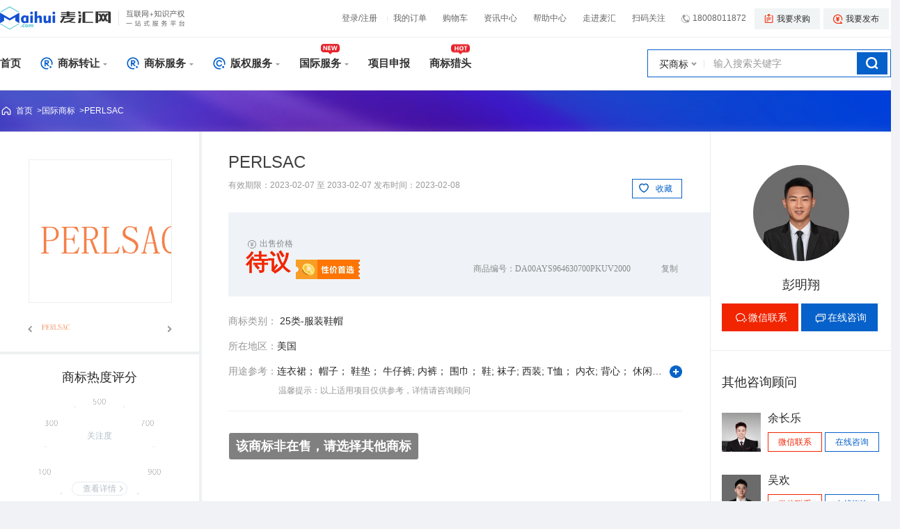

--- FILE ---
content_type: text/html; charset=UTF-8
request_url: https://www.maihui.com/inter_brand/DAYS92ETYF
body_size: 18560
content:
<!DOCTYPE html>
<html lang="en">
    <head>
    <meta charset="utf-8">
<meta name="renderer" content="webkit"/>
<meta http-equiv="X-UA-Compatible" content="IE=edge">
<meta name="viewport" content="width=device-width, initial-scale=1">
<meta name="csrf-token" content="EBAPk6KjUpOB1j4d7X9H0xKhVKmxaVYJ6DxB8FEx">
<title data-n-head="true">PERLSAC-25类服装鞋帽商标转让-麦汇网</title>
<meta name="applicable-device" content="pc">
<meta data-n-head="true" charset="utf-8"/>
<meta data-n-head="true" http-equiv="X-UA-Compatible" content="IE=Edge,chrome=1"/>
<meta data-n-head="true" name="renderer" content="webkit|ie-comp|ie-stand"/>
<meta data-n-head="true" name="force-rendering" content="webkit|ie-comp|ie-stand"/>
<meta data-n-head="true" name="x5-fullscreen" content="true"/>
<meta data-n-head="true" name="full-screen" content="yes"/>
<meta data-n-head="true" name="robots" content="index,about"/>
<meta data-n-head="true" name="MobileOptimized" content="320"/>
<meta data-n-head="true" name="HandheldFriendly" content="true"/>
<meta data-n-head="true" name="x5-orientation" content="portrait"/>
<meta data-n-head="true" name="screen-orientation" content="portrait"/>
<meta data-n-head="true" name="format-detection" content="telephone=no,email=no"/>
<meta data-n-head="true" name="msapplication-tap-highlight" content="no"/>
<meta data-n-head="true" name="browsermode" content="application"/>
<meta data-n-head="true" name="x5-page-mode" content="app"/>
<meta data-n-head="true" name="apple-mobile-web-app-capable" content="yes"/>
<meta data-n-head="true" name="apple-mobile-web-app-status-bar-style" content="default"/>
<meta data-n-head="true" name="apple-mobile-web-app-title" content="PERLSAC-25类服装鞋帽商标转让-麦汇网"/>
<meta name="keywords" content="PERLSAC商标转让,25类服装鞋帽商标转让"/>
<meta name="description" content="麦汇网拥有海量优质国际商标资源，以及经验丰富的商标服务团队，为广大需求者提供各类优质商标转让服务，麦汇网，一个可靠的商标交易网站。"/>
<meta name="tengxun_appid" content="190619202" />
<meta name="baidu-site-verification" content="code-cuq063T4gv" />    
    <link href="https://style.sudoyu.com/maihui/css/web/app.css?v=2.0.96" rel="stylesheet">
            <style>
            .header_nav .navigate .nav:first-child{
                margin: 0 16px;
            }
        </style>
                <link rel="stylesheet" type="text/css" href="https://style.sudoyu.com/maihui/plugins/swiper/idangerous.swiper2.7.6.css?v=2.0.96" />
                <link rel="stylesheet" href="https://style.sudoyu.com/maihui/newindex/css/common.css?v=2.0.96" />
        
    
        <link href="https://style.sudoyu.com/maihui/brandNew/css/brandetailNew.css?v=2.0.96" rel="stylesheet"/>
    <link href="https://style.sudoyu.com/maihui/plugins/swiper/idangerous.swiper2.7.6.css?v=2.0.96" rel="stylesheet"/>
    <link rel="alternate" media="only screen and (max-width: 640px)" href="https://wap.maihui.com/brand/DAYS92ETYF"/>
    <script src="https://style.sudoyu.com/maihui/js/jquery-1.7.2.min.js?v=2.0.96"></script>
    <script type="text/javascript" src="https://style.sudoyu.com/maihui/js/priceToCanvas.js?v=2.0.96"></script>
</head>
    <body>
        <div id="app" class="inter_brand-page">
            <div class="header">

        
    
    
    <div class="header_top">
        <div class="blockbox clearfix">
            
            <!DOCTYPE html>
<html lang="en">
<body>





    
            <a href="https://www.maihui.com" class="logo">
            
             <img class="img" src="https://style.sudoyu.com/maihui/newindex/images/common/logo.png?v=2.0.69" data-operation-slug="other_logo" alt="麦汇网">
        </a>
    </body>
</html>
            <div class=" header_top_nav ">
                <span id="login_ajax_html" class="spans" style="float: left;">
                                            <a class=" url  login" href="/login" rel="nofollow">登录/注册</a>
                                    </span>
                <a class="tools_urlhover  url " href="/profile/order/lists" rel="nofollow">我的订单</a>
                <a class="tools_urlhover  url " href="/profile/cart" rel="nofollow">购物车</a>
                <a class="tools_urlhover  url " href="/news/list/a0.html">资讯中心</a>
                <a class="tools_urlhover  url " href="/help.html" target="_blank" rel="nofollow">帮助中心</a>
                <a class="tools_urlhover  url " href="/maihui" target="_blank" rel="nofollow">走进麦汇</a>
                <a class=" url  focus" href="javascript:void(0);" rel="nofollow">扫码关注<div class="show_code"><img class="code_img" src="https://brandimg.sudoyu.com/operation_center/20240820/c133ea7c0f733aab8453ab200c369157.png" alt="麦汇公众号"/><p class="maihui_txt">关注麦汇网公众号</p></div></a>
                <a class=" url phone  tel" href="javascript:void(0);" rel="nofollow"><i></i> 18008011872 </a>
                <a class=" url  list_set loginNone" href="javascript:void(0);" rel="nofollow"><i></i>我要求购</a>
                <a class=" url  list_set1 loginNone unlogin" href="javascript:void(0);" rel="nofollow"><i></i>我要发布</a>
                
                <div id="header-buybox"></div>
            </div>
        </div>
    </div>

    <div class="header_nav">
        <div class="blockbox clearfix">
            
            <ul class="navigate">
                <li><a href="/" class="nav "  style="margin-left: 0;" >首页</a></li>
                <li class="nav-menu espic">
                    <a href="/shangbiao" class="nav "> <i class="left_i left_i1"></i> 商标转让</a>
                    <ul class="sub-nav">
                        <li><a href="/shangbiao">商标转让</a></li>
                        

                        <li><a href="/shangbiao/-----------1-1--1-1-1">精品商标转让</a></li>
                        <li><a href="https://www.maihui.com/cat/search">商标分类查询</a></li>
                        <span class="small_arrow"></span>
                    </ul>
                </li>
                                    <li  class="nav-menu" >
                        <a href="/mark" class="nav "> <i class="left_i left_i1"></i> 商标服务</a>
                                                    <div class="show_menu">
                                <div class="publicblock">
                                                                            <dl>
                                            <dt><img class="lazyload" data-src="https://style.sudoyu.com/maihui/newindex/images/icon_sb1.png?v=1.0.10"/>商标注册</dt>
                                            <dd>
                                                                                                    <a href="/ipr/JYYYYY" target="_blank" >精品注册</a>
                                                                                                    <a href="/ipr/EYYYYY" target="_blank" >急速注册</a>
                                                                                                    <a href="/ipr/KYYYYY" target="_blank"  class="icon_hot" >担保注册<i></i></a>
                                                                                                    <a href="/ipr/4YYYYY" target="_blank" >双享注册</a>
                                                                                                    <a href="/ipr/ZYYYYY" target="_blank" >行业注册</a>
                                                                                                    <a href="/ipr/YEYYYY" target="_blank" >商标设计</a>
                                                                                                    <a href="/ipr/EPJYYY" target="_blank"  class="icon_new" >无忧案件代理<i></i></a>
                                                                                            </dd>
                                        </dl>
                                                                            <dl>
                                            <dt><img class="lazyload" data-src="https://style.sudoyu.com/maihui/newindex/images/icon_sb2.png?v=1.0.10"/>商标异议服务</dt>
                                            <dd>
                                                                                                    <a href="/ipr/MYYYYY" target="_blank" >商标撤三答辩</a>
                                                                                                    <a href="/ipr/CYYYYY" target="_blank"  class="icon_hot" >商标撤三申请<i></i></a>
                                                                                                    <a href="/ipr/LYYYYY" target="_blank" >商标无效宣告</a>
                                                                                                    <a href="/ipr/0YYYYY" target="_blank" >商标异议申请</a>
                                                                                            </dd>
                                        </dl>
                                                                            <dl>
                                            <dt><img class="lazyload" data-src="https://style.sudoyu.com/maihui/newindex/images/icon_sb3.png?v=1.0.10"/>商标信息变更服务</dt>
                                            <dd>
                                                                                                    <a href="/ipr/SYYYYY" target="_blank"  class="icon_hot" >商标过户<i></i></a>
                                                                                                    <a href="/ipr/QYYYYY" target="_blank" >商标变更</a>
                                                                                                    <a href="/ipr/BYYYYY" target="_blank" >商标补证</a>
                                                                                                    <a href="/ipr/1YYYYY" target="_blank" >商标更正</a>
                                                                                                    <a href="/ipr/HYYYYY" target="_blank" >商标宽展</a>
                                                                                                    <a href="/ipr/8YYYYY" target="_blank" >商标续展</a>
                                                                                                    <a href="/ipr/6YYYYY" target="_blank" >商标许可备案</a>
                                                                                                    <a href="/ipr/3YYYYY" target="_blank" >商标注销</a>
                                                                                            </dd>
                                        </dl>
                                                                            <dl>
                                            <dt><img class="lazyload" data-src="https://style.sudoyu.com/maihui/newindex/images/icon_sb4.png?v=1.0.10"/>商标权益维护</dt>
                                            <dd>
                                                                                                    <a href="/ipr/NYYYYY" target="_blank"  class="icon_new" >品牌托管<i></i></a>
                                                                                                    <a href="/ipr/9YYYYY" target="_blank" >电商投诉</a>
                                                                                                    <a href="/ipr/5YYYYY" target="_blank" >电商申诉</a>
                                                                                                    <a href="/ipr/GYYYYY" target="_blank" >侵权监测</a>
                                                                                                    <a href="/ipr/UYYYYY" target="_blank" >尊享复审申请</a>
                                                                                                    <a href="/ipr/7YYYYY" target="_blank"  class="icon_hot" >异议答辩<i></i></a>
                                                                                                    <a href="/ipr/RYYYYY" target="_blank"  class="icon_hot" >驳回复审<i></i></a>
                                                                                                    <a href="/ipr/9KJYYY" target="_blank" >商标加速审查</a>
                                                                                            </dd>
                                        </dl>
                                                                            <dl>
                                            <dt><img class="lazyload" data-src="https://style.sudoyu.com/maihui/newindex/images/icon_sb5.png?v=1.0.10"/>注册套餐</dt>
                                            <dd>
                                                                                                    <a href="/ipr/XYYYYY" target="_blank" >设计+注册套餐</a>
                                                                                                    <a href="/ipr/AYYYYY" target="_blank" >设计+版权套餐</a>
                                                                                            </dd>
                                        </dl>
                                                                            <dl>
                                            <dt><img class="lazyload" data-src=""/>国际知产</dt>
                                            <dd>
                                                                                                    <a href="/ipr/PYYYYY" target="_blank"  class="icon_hot" >国际商标注册<i></i></a>
                                                                                            </dd>
                                        </dl>
                                                                    </div>
                            </div>
                                            </li>
                
                
                

                                    <li  class="nav-menu" >
                        <a href="/cservice" class="nav "> <i class="left_i left_i3"></i> 版权服务</a>
                                                    <div class="show_menu">
                                <div class="publicblock">
                                                                            <dl>
                                            <dt><img class="lazyload" data-src="https://style.maihui.com/newindex/images/icon_bq2.png?v=1.0.10"/>版权登记</dt>
                                            <dd>
                                                                                                    <a href="/ipr/HJYYYY" target="_blank"  class="icon_hot" >
                                                        软件著作权<i></i>                                                    </a>
                                                                                                    <a href="/ipr/8JYYYY" target="_blank"  class="icon_hot" >
                                                        美术作品<i></i>                                                    </a>
                                                                                                    <a href="/ipr/6JYYYY" target="_blank"  class="icon_hot" >
                                                        文字作品<i></i>                                                    </a>
                                                                                                    <a href="/ipr/3JYYYY" target="_blank"  class="icon_hot" >
                                                        音乐作品<i></i>                                                    </a>
                                                                                                    <a href="/ipr/NJYYYY" target="_blank" >
                                                        摄影作品                                                    </a>
                                                                                                    <a href="/ipr/9JYYYY" target="_blank"  class="icon_hot" >
                                                        影视作品<i></i>                                                    </a>
                                                                                                    <a href="/ipr/5JYYYY" target="_blank" >
                                                        工程作品                                                    </a>
                                                                                                    <a href="/ipr/GJYYYY" target="_blank" >
                                                        口述作品                                                    </a>
                                                                                                    <a href="/ipr/UJYYYY" target="_blank" >
                                                        曲艺戏剧作品                                                    </a>
                                                                                                    <a href="/ipr/7JYYYY" target="_blank" >
                                                        其他版权                                                    </a>
                                                                                            </dd>
                                        </dl>
                                                                            <dl>
                                            <dt><img class="lazyload" data-src="https://style.maihui.com/newindex/images/icon_bq3.png?v=1.0.10"/>其他版权服务</dt>
                                            <dd>
                                                                                                    <a href="/ipr/RJYYYY" target="_blank"  class="icon_hot" >
                                                        著作权撤销<i></i>                                                    </a>
                                                                                                    <a href="/ipr/FJYYYY" target="_blank" >
                                                        著作权补证                                                    </a>
                                                                                                    <a href="/ipr/XJYYYY" target="_blank" >
                                                        著作权变更                                                    </a>
                                                                                                    <a href="/ipr/AJYYYY" target="_blank" >
                                                        著作权转让                                                    </a>
                                                                                            </dd>
                                        </dl>
                                                                    </div>
                            </div>
                                            </li>
                
                                <li class="nav-menu">
                    <a href="/inter_shangbiao" class="nav ">国际服务<i class="icon hot"></i></a>
                    <ul class="sub-nav">










                        <li><a href="/inter_register_index" class="icon_hot"  target="_blank">国际商标注册<i></i></a></li>
                        <li><a href="/global-trade" class="icon_hot" target="_blank">国际商标转让<i></i></a></li>
                        <li><a href="/inter_company_register" class="icon_hot" target="_blank">境外公司注册<i></i></a></li>
                        <li><a href="/inter_company_overseas" class="icon_hot" target="_blank">境外公司转让<i></i></a></li>
                        <li><a href="/international_settlement" class="icon_hot" target="_blank">国际电商入驻<i></i></a></li>
                        
                        <li><a href="/inter_copyright_register" target="_blank">国际版权登记</a></li>
                        <li><a href="/inter_vat_register" target="_blank">VAT注册</a></li>
                        <li><a href="/inter_appeal_service" target="_blank">申诉服务</a></li>
                        <span class="small_arrow"></span>
                    </ul>
                </li>
                                <li><a href="/project.html" class="nav ">项目申报</a></li>
                <li><a href="/lietou" class="nav ">商标猎头<i class="icon iconhot"></i></a></li>
            </ul>
            
            <div class="search">
                <div class="search_select">
                    <a href="javascript:void(0);" class="item" id="style_name" data-style="1">买商标 </a>
                    <i class="icon"></i>
                    <div class="option_wrap">
                        <div class="search_option">
                            <a href="javascript:void(0);" data-style="2" class="each ">买商标</a>
                            
                        </div>
                    </div>
                </div>
                <div class="search_input">
                    <input type="password" style="display:none;" />
                    <input type="text" placeholder="输入搜索关键字" autocomplete="off" value="输入搜索关键字" maxlength="20" id="s_keyword" onblur="this.value=this.value==''?'输入搜索关键字':this.value" onfocus="this.value=this.value=='输入搜索关键字'?'':this.value" />
                    <a href="javascript:void(0);" class="search_icon" data-url="/inter_brand/DAYS92ETYF" data-ym="/inter_brand"></a>
                </div>
                <div class="xg-search_result"><ul class="xg-search_result_ul"></ul></div>
            </div>
        </div>
    </div>
</div>
<script>
    var _islogin = "unlogin";
    if(_islogin == 'logined'){
        var isLogIn = true;
    }else{
        var isLogIn = false;
    }
</script>
    <script src="https://style-static.sudoyu.com/user-report/user-report.js" type="text/javascript"></script>
    <!-- Google tag (gtag.js) -->
    <script async src="https://www.googletagmanager.com/gtag/js?id=AW-11050077735"></script>
    <script>
        window.dataLayer = window.dataLayer || [];
        function gtag(){dataLayer.push(arguments);}
        gtag('js', new Date());

        gtag('config', 'AW-11050077735');
    </script>
                <div class="brand">
        
        <div class="location">
            <div class="location_in box1200 clearfix">
                <div class="location_in_l fl">
                    <span class="location_in_label fl"></span>
                    <div class="location_in_wrap fl"><a href="/">首页&nbsp;&nbsp;&gt;</a><a href="https://www.maihui.com/global-search">国际商标&nbsp;&nbsp;&gt;</a><a href="https://www.maihui.com/inter_brand/DAYS92ETYF">PERLSAC</a></div>
                </div>
            </div>
        </div>
        
        <div style="display: none"><input id="burying_point_goods_sn"    value="DA00AYS964630700PKUV2000"><input id="burying_point_goods_cate"  value="25类-服装鞋帽"><input id="burying_point_goods_type"  value="国际商标"><input id="burying_point_goods_price" value="11500.00"></div>
        <div class="brand_warp heatscorewrap box1200 clearfix">
            
            <div class="brand_warp_l fl">
                <div class="brand_img_warp clearfix">
                    <div class="brand_info_l fl">
                        <div class="head_detail_img_show">
                            <div class="view">
                                <div class="swiper-container">
                                                                            <div class="swiper-wrapper clearfix wrap_box" id="canvas_img_big"><div class="swiper-slide zhezhao top-slide"><img src="https://brandimg.sudoyu.com/data/color/25/542f8d7563642547f652317d56b02633.png"/></div></div>
                                                                    </div>
                                                            </div>

                            
                            <div class="preview">
                                <a class="arrow-left" href="#"></a>
                                <a class="arrow-right" href="#"></a>
                                <div class="swiper-container">
                                                                            <div class="swiper-wrapper" id="canvas_img"><div class="swiper-slide"><img src="https://brandimg.sudoyu.com/data/color/25/542f8d7563642547f652317d56b02633.png"/></div></div>
                                                                    </div>
                            </div>
                        </div>
                        
                        <div class="brand_share">
                            <div class="heatscore">
                                <span class="score_title">商标热度评分</span>
                                <div id="myChart" class="score_box"></div>
                                <div class="heatscore_wz">
                                    <span class="heatscore_p1">关注度</span>
                                    <span id="heatscore_span1" class="heatscore_span" data-num=""></span>
                                    <span class="heatscore_p2"></span>
                                    <button class="heatscore_btn">查看详情</button>
                                </div>
                                <p class="icons">权威机构认证备案，安全保障</p>
                                <div class="heatscore_float">
                                    <ul class="dynamic_ul">
                                        <li><span><span id="pageviews"></span><i></i></span><p>近期浏览了此商品</p></li>
                                        <li><span><span id="consultNum"></span><i></i></span><p>近期咨询了此商品</p></li>
                                        <li><span><span id="addFavoritesNum"></span><i></i></span><p>近期收藏/加购了此商品</p></li>
                                    </ul>
                                    <div class="dynamic_buy" id="heat_score_barrage"></div>
                                </div>
                            </div>
                        </div>
                    </div>

                    <div class="brand_info_r fr">
                        <div class="brand_info_r_title">
                            <span class="brand_info_r_title_span">PERLSAC</span>
                        </div>
                        <div class="brand_info_r_more">
                            <time>有效期限：2023-02-07 至 2033-02-07</time>
                            <time>发布时间：2023-02-08</time>
                                                        <a class="brand_share_a collecte  fl collect_js unlogin" href="javascript:void(0);" data-solesn="807978100377407489" data-staff-style="10"> <i></i> <span class="collect_type"></span>收藏</a>
                        </div>
                                                    <div class="brand_value">
                                <p>出售价格</p>
                                <div class="clearfix">
                                    <span class="brand_value_price fl">待议</span>
                                    <i class="brand_value_i fl"></i>
                                    <div class="brand_value_order fr">
                                        <span class="fl">商品编号：<input readonly="readonly" id="copycode" class="copycode" type="text" value="DA00AYS964630700PKUV2000"></span>
                                        <button class="copy fr" data-clipboard-target="#copycode">复制</button>
                                    </div>
                                </div>
                            </div>
                        
                        <div class="brand-info__detail">
                            <div class="brand-info-msg">
                                <div class="first">
                                    <div class="xg-cell">
                                        <span class="xg-cell__label">商标类别：</span>
                                        <span class="xg-cell__value"><a href="javascript:void(0);">25类-服装鞋帽</a></span>
                                    </div>
                                </div>
                                <div class="x-collapse">
                                    <span class="x-collapse__title fl">所在地区：</span>
                                    <div class="x-collapse__content on fl">美国</div>
                                </div>
                                                                    <div class="x-collapse margin0">
                                        <span class="x-collapse__title fl">用途参考：</span>
                                        <div class="x-collapse__content on fl el"
                                             id="collapse__content">连衣裙； 帽子； 鞋垫； 牛仔裤; 内裤； 围巾； 鞋; 袜子; 西装; T恤； 内衣; 背心； 休闲鞋； 婚礼服; 瑜珈裤。</div>
                                        <i class="review reviewDown"></i>
                                    </div>
                                    <div class="brand-info-msg_tip">温馨提示：以上适用项目仅供参考，详情请咨询顾问</div>
                                                                <div class="brand_msg fr">
                                    <p><span class="reviewUp"></span></p>
                                    <div class="brand_msg_list"><span>连衣裙； 帽子； 鞋垫； 牛仔裤; 内裤； 围巾； 鞋; 袜子; 西装; T恤； 内衣; 背心； 休闲鞋； 婚礼服; 瑜珈裤。</span></div>
                                </div>

                                <div class="head_detail_show_btns clearfix">
                                                                            <a href="javascript:void(0);" style="background-color: gray;color: #fff;font-size: 18px;font-weight: bold;cursor: default;width: auto !important;padding: 0 10px;display:inline-block;border-radius: 4px;height: 40px;vertical-align: middle;text-align: center;line-height: 38px;">该商标非在售，请选择其他商标</a>
                                                                    </div>
                            </div>
                        </div>
                        <div class="brand_promise"><span><i class="x-icon"></i>签署合同</span><span><i class="x-icon"></i>安全交易</span><span><i class="x-icon"></i>提供证件</span><span><i class="x-icon"></i>极速退款</span><span><i class="x-icon"></i>支持线下</span><span><i class="x-icon"></i>确认后放款</span></div>
                    </div>
                </div>
            </div>

            
            <div class="brand_warp_r fr">
                <div class="brand_warp_rTop" id="brand_warp_rTop"></div>
                <div class="brand_warp_rBottom clearfix" id="brand_warp_rBottom"></div>
            </div>
        </div>
        
        <div class="brand_body box1200">
            <div class="brand-body__content inter_msg">
                <div class="brand_body_part">
                    <h3 class="brand_body_title title1">基本信息</h3>
                    <div class="brand-body__verify clearfix">
                        <div class="xg-cell"><span class="xg-cell__label">商标名称： </span><span class="xg-cell__value">PERLSAC </span></div>
                        <div class="xg-cell"><span class="xg-cell__label">注册号：</span><span class="xg-cell__value">6974182 </span></div>
                        <div class="xg-cell"><span class="xg-cell__label">国际分类：</span><span class="xg-cell__value">25类-服装鞋帽</span></div>
                        <div class="xg-cell"><span class="xg-cell__label">所属地区：</span><span class="xg-cell__value">美国</span></div>
                    </div>
                    
                    <div class="x-block">
                        <h3 class="brand_body_title title1">品牌详情</h3>
                        <div class="brand-body__intro"><p>连衣裙； 帽子； 鞋垫； 牛仔裤; 内裤； 围巾； 鞋; 袜子; 西装; T恤； 内衣; 背心； 休闲鞋； 婚礼服; 瑜珈裤。</p></div>
                    </div>
                    
                    <div class="x-brand-imglist clearfix">
                        <a class="imglistarrow arrow-left" href="javascript:void(0);"></a>
                        <a class="imglistarrow arrow-right" href="javascript:void(0)"></a>
                        <div class="swiper-container imgBox-container">
                                                            <div class="swiper-wrapper clearfix wrap_box" id="brand_detail_imglist"><div class="swiper-slide x-brand-imgBox zhezhao"><img crossorigin="anonymous" src="https://brandimg.sudoyu.com/data/color/25/542f8d7563642547f652317d56b02633.png"></div></div>
                                                    </div>
                    </div>
                    <div class="addtips" style="color: #888;font-size: 14px;">声明：商标效果图仅做展示，不做任何商业用途。若无意中侵犯到您的权益，请及时与我们联系，我们会第一时间做出回应</div>
                </div>
                
                <div class="brand_body_part">
                    <h3 class="brand_body_title">客服说<a href="/kst" rel="nofollow" target="_blank" class="fr service_span">24小时在线客服 <i></i></a></h3>
                    <div class="brand-body_service clearfix">
                                                    <div class="service_list">
                                <a href="https://kefu5.kuaishang.cn/bs/im.htm?cas=78904___494518&amp;fi=131633" target=_blank rel="nofollow" data-track="content">
                                    <div class="x-service__img"><img src="https://style-standard-public.sudoyu.com/oa/2022/04/324105afda9dceec663858cfda66eba2.jpg?x-oss-process=image/resize,m_lfit,w_400" alt="国际商标客服"/></div>
                                    <div class="x-service__main">
                                        <div class="x-service__title">
                                            <span class="x-service__name">侯垒</span>
                                            <span class="x-service__order">上月成交：<mark>391</mark>单</span>
                                        </div>
                                        <div class="x-service__content">此商标内涵丰富，伴以简约大气的风格，朗朗上口的文字容易加深大众的印象，能够很快打出品牌的知名度，性价比超高，有需要了解的可以联系我，电话24小时畅通哈！</div>
                                        <div class="x-service__aside clearfix">
                                            <button class="a fl" href="https://kefu5.kuaishang.cn/bs/im.htm?cas=78904___494518&amp;fi=131633" target=_blank rel="nofollow">立即联系
                                            </button>
                                            <span class="service__aside_span fr"><i></i>- 18080808557</span>
                                        </div>
                                    </div>
                                </a>
                            </div>
                                                    <div class="service_list">
                                <a href="https://kefu5.kuaishang.cn/bs/im.htm?cas=78904___494518&amp;fi=131633" target=_blank rel="nofollow" data-track="content">
                                    <div class="x-service__img"><img src="https://style-standard-public.sudoyu.com/oa/2025/12/691c2c462d8fcd00a380997e5296a444.png?x-oss-process=image/resize,m_lfit,w_400" alt="国际商标客服"/></div>
                                    <div class="x-service__main">
                                        <div class="x-service__title">
                                            <span class="x-service__name">吴欢</span>
                                            <span class="x-service__order">上月成交：<mark>217</mark>单</span>
                                        </div>
                                        <div class="x-service__content"></div>
                                        <div class="x-service__aside clearfix">
                                            <button class="a fl" href="https://kefu5.kuaishang.cn/bs/im.htm?cas=78904___494518&amp;fi=131633" target=_blank rel="nofollow">立即联系
                                            </button>
                                            <span class="service__aside_span fr"><i></i>- 18008072195</span>
                                        </div>
                                    </div>
                                </a>
                            </div>
                                                    <div class="service_list">
                                <a href="https://kefu5.kuaishang.cn/bs/im.htm?cas=78904___494518&amp;fi=131633" target=_blank rel="nofollow" data-track="content">
                                    <div class="x-service__img"><img src="https://style-standard-public.sudoyu.com/oa/2026/01/07f4349f023077a14a43101cfc54c738.png?x-oss-process=image/resize,m_lfit,w_400" alt="国际商标客服"/></div>
                                    <div class="x-service__main">
                                        <div class="x-service__title">
                                            <span class="x-service__name">杨超</span>
                                            <span class="x-service__order">上月成交：<mark>281</mark>单</span>
                                        </div>
                                        <div class="x-service__content"></div>
                                        <div class="x-service__aside clearfix">
                                            <button class="a fl" href="https://kefu5.kuaishang.cn/bs/im.htm?cas=78904___494518&amp;fi=131633" target=_blank rel="nofollow">立即联系
                                            </button>
                                            <span class="service__aside_span fr"><i></i>- 15583986049</span>
                                        </div>
                                    </div>
                                </a>
                            </div>
                                                    <div class="service_list">
                                <a href="https://kefu5.kuaishang.cn/bs/im.htm?cas=78904___494518&amp;fi=131633" target=_blank rel="nofollow" data-track="content">
                                    <div class="x-service__img"><img src="https://style-standard-public.sudoyu.com/oa/2025/06/bb4ced232bdfeefb32214a612798dcd8.jpg?x-oss-process=image/resize,m_lfit,w_400" alt="国际商标客服"/></div>
                                    <div class="x-service__main">
                                        <div class="x-service__title">
                                            <span class="x-service__name">何攀</span>
                                            <span class="x-service__order">上月成交：<mark>365</mark>单</span>
                                        </div>
                                        <div class="x-service__content"></div>
                                        <div class="x-service__aside clearfix">
                                            <button class="a fl" href="https://kefu5.kuaishang.cn/bs/im.htm?cas=78904___494518&amp;fi=131633" target=_blank rel="nofollow">立即联系
                                            </button>
                                            <span class="service__aside_span fr"><i></i>- 18080017395</span>
                                        </div>
                                    </div>
                                </a>
                            </div>
                                            </div>
                </div>
                <div id="brand-detail-load" data-id="807978100377407489"></div>
            </div>
        </div>
    </div>
    <script>var BrandDetailStyle = 2;</script>
            
            <div style="" class=" footer content-visibility">
            <div class="footer_top ">
            <div class="blockbox clearfix">
                <div class="li"><p class="name">资金保障</p><p class="intro">交易期间全程托管资金保障 买卖双方权益</p></div>
                <div class="li"><p class="name">交易保障</p><p class="intro">交易额满足条件，派有专人全程 陪同交易</p></div>
                <div class="li"><p class="name">法律保障</p><p class="intro">交易签署权威合同，提供专业法 务咨询与援助</p></div>
                <div class="li"><p class="name">权威机构认证备案</p><p class="intro">一站式知产服务平台，知识产权局备案机构</p></div>
            </div>
        </div>
        <div class="footer_bottom">
        <div class="blockbox">
            <div class="footer_bottom_about">
                <div class="footer_bottom_link">
                    <div class="col">
                        <div class="p1">账号安全</div>
                        <a  href="/help/7821.html"  target="_blank"   class="link" rel="nofollow">实名认证</a>
                        <a  href="/help/7817.html"  target="_blank"   class="link" rel="nofollow">快速提现</a>
                    </div>
                    <div class="col">
                        <div class="p1">交易安全</div>
                        <a  href="/help/7813.html"  target="_blank"   class="link" rel="nofollow">合同流程</a>
                        <a  href="/help/7812.html"  target="_blank"   class="link" rel="nofollow">极速退款</a>
                        <a  href="/help/7811.html"  target="_blank"   class="link" rel="nofollow">安全交易</a>
                    </div>
                    <div class="col">
                        <div class="p1">帮助中心</div>
                        <a  href="/help/311926.html"  target="_blank"   class="link" rel="nofollow">用户协议</a>
                        <a  href="/help/7810.html"  target="_blank"   class="link" rel="nofollow">交易须知</a>
                        <a  href="/help/7808.html"  target="_blank"   class="link" rel="nofollow">卖家帮助</a>
                        <a  href="/help/7807.html"  target="_blank"   class="link" rel="nofollow">买家帮助</a>
                    </div>
                    <div class="col">
                        <div class="p1">关于我们</div>
                        <a  href="/maihui" target="_blank"   class="link" rel="nofollow">关于麦汇</a>
                        <a  href="/maihui#turn5"  target="_blank"   class="link" rel="nofollow">联系我们</a>
                        <a  href="/maihui#turn5"  target="_blank"   class="link" rel="nofollow">商务合作</a>
                        <a  href="/kst" target="_blank"   class="link" rel="nofollow">在线客服</a>
                        <!-- <a  href="/sitemap.xml"  target="_blank"   class="link" >网站地图</a> -->
                    </div>
                </div>
                <div class="footer_bottom_contact">
                    <div class="phone"><p class="p1">全国统一客服热线</p><p class="sp" style="color: #DBDBDB;font-size: 18px;font-weight: bold;margin-top: 3px;">18008011872</p><p class="p3" style="margin-top: 9px;">投诉建议：</p><p class="mail">bcd@maihui.com</p></div>
                                            <div class="code">
                            <div class="code1">
                                <img class="code_img lazyload" src="https://brandimg.sudoyu.com/operation_center/20241219/fff4f8749307c612a48a129c62ed6ad7.png" alt="商务合作">
                                <p class="p4">商务合作</p>
                            </div>
                        </div>
                                                                <div class="code">
                            <div class="code1">
                                <img class="code_img lazyload" src="https://brandimg.sudoyu.com/operation_center/20240820/c133ea7c0f733aab8453ab200c369157.png" alt="微信公众号">
                                <p class="p4">微信公众号</p>
                            </div>
                        </div>
                                    </div>
            </div>
                    </div>
        <div class="copyright">
            <div class="blockbox clearfix">
                <div class="copyright_l">
                    <div class="tr">
                         <div class="col"><a href="https://beian.miit.gov.cn/" target="_blank" rel="nofollow">蜀ICP备18023817号-1</a></div>                          <div class="col"><a href="http://sc.gsxt.gov.cn/index.html" target="_blank" rel="nofollow">国家企业信用信息公示系统（四川）</a></div>                          <div class="col" style="background-image: url([data-uri]);"><a href="http://www.beian.gov.cn/portal/registerSystemInfo?recordcode=51010502011255" target="_blank" rel="nofollow">川公网安备51010502011255号</a></div>                         <br>
                        <p class="txt" style="margin-top: 4px;">Copyright © 2016-2026 <a href="https://www.maihui.com/" target="_blank" style="color: unset;">四川麦创智汇知识产权代理有限公司</a> 版权所有 <a href="https://beian.miit.gov.cn/" target="_blank" style="color: unset;">蜀ICP备18023817号-1</a>&nbsp;&nbsp;&nbsp;&nbsp;</p>
                    </div>
                </div>
                <div class="copyright_link">
                                        <!-- <a href="https://ss.knet.cn/verifyseal.dll?sn=e230803510100855049x6j6131&h=47" target="_blank" rel="nofollow"><img class="lazyload" src="https://style.sudoyu.com/maihui/newindex/images/common/kxlogo.png?v=2.0.96" alt="可信网站验证"></a> -->
                     <a href="https://brandimg.sudoyu.com/operation_center/20251209/ca21cab77a76ab53c4ca41130465bd7c.png" target="_blank" rel="nofollow"><img class="lazyload" src="https://style.sudoyu.com/maihui/newindex/images/common/img2.png?v=2.0.96" alt="营业执照"></a>                      <a href="https://brandimg.sudoyu.com/operation_center/20250401/e5a96b69b455030d7cd0fea9f744355d.png" target="_blank" rel="nofollow"><img class="lazyload" src="https://style.sudoyu.com/maihui/newindex/images/common/img3.png?v=2.0.96" alt="权威机构认证备案"></a>                     <a href="https://baike.shuidi.cn/companywiki-c4c830d3f0402a78425d3a97124d0a01.html" target="_blank" rel="nofollow"><img class="lazyload" src="https://style.sudoyu.com/maihui/newindex/images/common/img4.png?v=2.0.96" alt="行业信用"></a>
                    <a href="http://www.315online.com.cn" target="_blank" rel="nofollow"><img class="lazyload" src="https://style.sudoyu.com/maihui/newindex/images/common/img9.png?v=2.0.96" alt="交易保障"></a>
                    <a href="https://www.12377.cn" target="_blank" rel="nofollow"><img class="lazyload" src="https://style.sudoyu.com/maihui/newindex/images/common/img6.png?v=2.0.96" alt="网上有害信息举报专区"></a>
                    <a href="https://xyt.xcc.cn/getpcInfo?sn=1879423396777816064&certType=8&url=www.maihui.com&language=CN" target="_blank" rel="nofollow"><img class="lazyload" src="https://style.sudoyu.com/maihui/newindex/images/common/tssl.png?v=2.0.96" alt="网络安全证书"></a>
                     <a href="https://brandimg.sudoyu.com/operation_center/20251208/c5ff9037a1babf5922793bbb64941360.png" target="_blank" rel="nofollow"><img class="lazyload" src="https://style.sudoyu.com/maihui/newindex/images/common/img2.png?v=2.0.96" alt="营业执照"></a>                 </div>
            </div>
        </div>
    </div>
    </div>
        </div>
        <div id="app-modal"></div>
        <input type="hidden" name="route_class" id="route_class" value="inter_brand" />
        <div class="float_component">

    
    
</div>
    </body>
    <script type="text/javascript" src="https://turing.captcha.qcloud.com/TCaptcha.js"></script>
    <script type="text/javascript" src="https://style.sudoyu.com/maihui/js/web.min.js?v=2.0.96"></script>
            <script type="text/javascript" src="https://style.sudoyu.com/maihui/plugins/swiper/idangerous.swiper2.7.6.min.js?v=2.0.96"></script>
        
            <script type="text/javascript" src="https://style.sudoyu.com/maihui/plugins/echarts/load/echarts1.min.js?v=2.0.96"></script>
                <script type="text/javascript" src="https://style.sudoyu.com/maihui/js/web/inter_brand.js?v=2.0.96"></script>
        
        <script type="text/javascript" src="https://style.sudoyu.com/maihui/plugins/clipboard.min.js?v=2.0.96"></script>
    <script>
        (function (){
            var solesn = "DAYS92ETYF";
            //获取异步数据
            $.ajax({
                url: "/getGlobalBrandShow",
                type: "get",
                data: {solesn: solesn},
                dataType: "json",
                success: function (data) {
                    if (data.code == 200) {
                        var heatscore_data = data.data.heatscore_data;
                        var heat_score_barrage = data.data.heat_score_barrage;
                        var heat_html = '';

                        //热度评分
                        if (heat_score_barrage.length > 0){
                            $(heat_score_barrage).each(function (i,v){
                                heat_html +='<div class="dynamic_list">';
                                $(v).each(function(k,vv){
                                    heat_html +='<div><span>'+vv.before_time+'</span><p>'+vv.user_login+vv.event+'了此商标</p><img src="'+vv.avatar+'" alt=""></div>';
                                });
                                heat_html +='  </div>';
                            });
                        }

                        $('#heat_score_barrage').html(heat_html);
                        $('#heatscore_span1').attr('data-num',heatscore_data.heatScore);
                        $('#pageviews').text(heatscore_data.pageviews+'人');
                        $('#consultNum').text(heatscore_data.consultNum+'人');
                        $('#addFavoritesNum').text(heatscore_data.addFavoritesNum+'人');

                        // 图表相关
                        var myChart = echarts.init(document.getElementById("myChart"));
                        var optionNumber = Number($('#heatscore_span1').attr('data-num'));
                        if (optionNumber < 300) {
                            $('.heatscore_p2').text('- 普通 -')
                        } else if (optionNumber >= 301 && optionNumber < 500) {
                            $('.heatscore_p2').text('- 较高 -').addClass('jg')
                        } else if (optionNumber >= 501 && optionNumber < 998) {
                            $('.heatscore_p2').text('- 高 -').addClass('gg')
                        } else if (optionNumber >= 999) {
                            optionNumber = 999
                            $('#heatscore_span1').addClass('add')
                            $('.heatscore_p2').text('- 极高 -').addClass('fcg')
                        } else {
                            optionNumber = 999
                            $('#heatscore_span1').addClass('add')
                            $('.heatscore_p2').text('- 极高 -').addClass('fcg')
                        }
                        myChart.resize({width: 'auto', height: 240})
                        // 指定图表的配置项和数据
                        var option = {
                            series: [{
                                type: 'gauge',
                                //起始角度。圆心 正右手侧为0度，正上方为90度，正左手侧为180度。
                                startAngle: 220,
                                endAngle: -40,
                                min: 0,
                                max: 1000,
                                radius: "65%", //仪表大小
                                center: ["50%", "41%"], // 仪表位置
                                progress: {
                                    show: true,
                                    roundCap: true,
                                    width: 10
                                },
                                axisLine: {
                                    roundCap: true,
                                    lineStyle: {
                                        width: 10,
                                    }
                                },
                                axisTick: {
                                    show: false
                                },
                                splitLine: {
                                    show: false,
                                    length: 15,
                                    lineStyle: {
                                        width: 2,
                                        color: '#999'
                                    }
                                },
                                pointer: {
                                    show: false,
                                    //指针长度
                                    length: '90%',
                                    width: 0,
                                },
                                axisLabel: {
                                    show: false,
                                    distance: -48,
                                    color: '#dcdcdc',
                                    fontSize: 12,

                                },
                                title: {
                                    show: false
                                },
                                detail: {
                                    valueAnimation: true,
                                    fontSize: 32,
                                    fontWeight: 'bold',
                                    offsetCenter: [0, 0]
                                },
                                data: [{
                                    value: optionNumber,
                                }],
                                itemStyle: {            // 仪表盘指针样式。
                                    color: "#FF9933",          // 指针颜色，默认(auto)取数值所在的区间的颜色
                                    opacity: 1,             // 图形透明度。支持从 0 到 1 的数字，为 0 时不绘制该图形。
                                    borderWidth: 0,         // 描边线宽,默认 0。为 0 时无描边。
                                    borderType: "solid",    // 柱条的描边类型，默认为实线，支持 'solid', 'dashed', 'dotted'。
                                    borderColor: "#000",    // 图形的描边颜色,默认 "#000"。支持的颜色格式同 color，不支持回调函数。
                                    normal: {
                                        barBorderRadius: 10,
                                        color: new echarts.graphic.LinearGradient(0, 0, 1, 0, [{
                                            offset: 0,
                                            color: '#FF9600'
                                        }, {
                                            offset: 1,
                                            color: '#FF3200'
                                        }]),
                                    }
                                },
                            }]
                        };
                        myChart.setOption(option)
                        window.onresize = myChart.resize;
                    }
                }
            });
        })();

        /*客服*/
        (function (){
            $.ajax({
                url: "/getInterBrandDetailStaff",
                type: "get",
                data: {},
                dataType: "json",
                success: function (data) {
                    if (data.code == 200) {
                        var _html = '',_html1 = '';
                        _html += '<div class="contact_img"><img src="'+ data.data.staffInfo.avatar +'" alt="'+ data.data.staffInfo.avatar_alt +'"/></div>';
                        _html += '<h4>'+ data.data.staffInfo.name +'</h4>';
                        if(data.data.staffInfo.qrcode == ''){
                            _html += '<div class="contact_brn wi100">';
                        }else{
                            _html += '<div class="contact_brn">';
                        }
                        if(data.data.staffInfo.qrcode != ''){
                            _html += '<a href="javascript:void(0);" class="contact_qrcode">微信联系</a>';
                        }
                        _html += '<a href="https://www.maihui.com/kst" target=_blank rel="nofollow" class="qq" data-track="content">在线咨询</a>';
                        if(data.data.staffInfo.qrcode != ''){
                            _html += '<div class="wechat_coder contact_qrcode_h"><img src="'+ data.data.staffInfo.qrcode +'"/><p class="codep">微信扫码联系客服</p></div>';
                        }
                        _html += '</div>';
                        $('#brand_warp_rTop').html(_html);

                        _html1 += '<div class="other_ser"><span>其他咨询顾问</span></div>';
                        $(data.data.staff_info).each(function (index,item){
                            _html1 += '<div class="service_list clearfix">';
                            _html1 += '<img class="x-service__img fl" src="'+ item.avatar +'" alt="'+ item.avatar_alt +'"/>';
                            _html1 += '<div class="x-service__main fl">';
                            _html1 += '<span class="x-service__title">'+ item.name +'</span>';
                            _html1 += '<div class="x-service__content">';
                            if(item.qrcode != ''){
                                _html1 += '<a class="wechat_a1 contact_qrcode" href="javascript:void(0);">微信联系</a>';
                            }
                            _html1 += '<a class="wechat_a2" href="https://www.maihui.com/kst" target=_blank rel="noopener noreferrer nofollow" data-track="content">在线咨询</a>';
                            if(item.qrcode != ''){
                                _html1 += '<div class="wechat_coder contact_qrcode_h"><img src="'+ item.qrcode +'"/><p class="codep">微信扫码联系客服</p></div>';
                            }
                            _html1 += '</div>';
                            _html1 += '</div>';
                            _html1 += '</div>';
                        });
                        $('#brand_warp_rBottom').html(_html1);
                    }
                }
            });
        })();
    </script>
    <script>
        var _islogin = "unlogin";
        if(_islogin == 'logined'){
            new UserReport({
                token: 'EBAPk6KjUpOB1j4d7X9H0xKhVKmxaVYJ6DxB8FEx', // 用户信息识别token
                apiURL: 'https://www.maihui.com/userBrowseCreate', // 后端汇报接口全URL，各个项目后端自定义入参
                source: '1', // 1-PC端 ，2-H5 ，3-APP ，4-小程序
                // 后端自定义扩展参数
                defaultData: {
                    goods_sn: 'DA00AYS964630700PKUV2000',
                    staff_style:10,
                    goods_id: '807978100377407489',
                }
            })
        }
    </script>
    










        
        
    
        
    
                        <script charset="utf-8" type="text/javascript" src="https://kefu5.kuaishang.cn/bs/ks.j?cI=494518&amp;fI=131633"></script>
            
    <script>
        $(function () {
            var paramsStr = window.location.pathname.split('/').pop();
            var queryStr = window.location.search;
            if (queryStr === '?source=pinpaitixi') {
                $('#advertising_float_window').show()
                switch (paramsStr) {
                    case '25--------------1----.html': // 丽人网 http://www.ef43.com.cn/
                        $('#advertising_float_window_lrw').show()
                        break;
                    case '29-----------1---1-1-1': // 食品伙伴网 http://www.foodmate.net/
                        $('#advertising_float_window_sp').show()
                        break;
                    case '03-----------1---1-1-1': // 360化妆品网 https://www.360xh.com/
                        $('#advertising_float_window_360').show()
                        break;
                }
            } else {
                $('#advertising_float_window').remove();
            }
            $('#advertising_float_window_close').on('click', function () {
                $('#advertising_float_window').hide();
                $('#advertising_float_window').remove();
            })
        })
    </script>
</html>

--- FILE ---
content_type: text/css
request_url: https://style.sudoyu.com/maihui/css/web/app.css?v=2.0.96
body_size: 11510
content:
@charset "utf-8";

html,
body,
div,
dl,
dt,
dd,
ul,
ol,
li,
h1,
h2,
h3,
h4,
h5,
h6,
pre,
code,
form,
fieldset,
legend,
input,
textarea,
p,
blockquote,
th,
td,
span {
    margin: 0;
    padding: 0;
}

table {
    border-collapse: collapse;
    border-spacing: 0;
}

fieldset,
img {
    border: 0;
}

img {
    vertical-align: top;
    border: none;
}

address,
caption,
cite,
code,
dfn,
em,
strong,
th,
var {
    font-style: normal;
}

li {
    list-style-type: none;
}

html {
    width: 100%;
    min-width: 1200px;
}

body {
    width: 100%;
    min-width: 1200px;
    font: 12px/1.5 "Microsoft YaHei", "Helvetica Neue", "Hiragino Sans GB", arial, helvetica, sans-serif;
    color: #333333;
}

textarea {
    resize: none;
}

textarea,
input {
    font-family: "Microsoft YaHei", "Helvetica Neue", "Hiragino Sans GB", arial, helvetica, sans-serif;
    font: 12px/1.5;
}

input[type="reset"]::-moz-focus-inner,
input[type="button"]::-moz-focus-inner,
input[type="submit"]::-moz-focus-inner,
input[type="file"]>input[type="button"]::-moz-focus-inner {
    border: none;
    padding: 0;
}

input::-ms-clear {
    display: none;
}

a:focus,
*:focus {
    noFocusLine: expression(this.onFocus=this.blur());
}

.clear {
    clear: both;
}

a,
object {
    outline: none;
}

a {
    cursor: pointer;
    color: #333;
}

a:link {
    text-decoration: none;
}

ul,
li,
ol {
    list-style: none outside none;
}

li {
    vertical-align: top;
}

li {
    vertical-align: bottom;
}

html {
    _background-attachment: fixed;
}

:focus {
    outline: 0;
}

input,
button {
    border: 0;
    outline: none;
    background: none;
    filter: chroma(color=#000000);
}

input::-webkit-input-placeholder,
textarea::-webkit-input-placeholder {
    color: #bdbcbc;
}

i,
em,
b {
    font-style: normal;
}

::-webkit-input-placeholder,
:-moz-placeholder,
::-moz-placeholder,
:-ms-input-placeholder {
    color: #999;
    font-family: 微软雅黑, Microsoft YaHei, \5FAE\8F6F\96C5\9ED1;
    font-size: 12px;
}

::selection {
    background: #f20e0e;
    color: #fff;
}

::-moz-selection {
    background: #f20e0e;
    color: #fff;
}

table {
    width: 100%;
    border-collapse: collapse;
    border-spacing: 0;
}

table td {
    word-break: break-all;
    word-wrap: break-word;
    text-align: center;
}

input {
    font-family: 微软雅黑, Microsoft YaHei, \5FAE\8F6F\96C5\9ED1;
    font-size: 12px;
}

a,
a * {
    text-decoration: none;
    outline: none;
    star: expression(this.onFocus=this.blur());
}

.clearfix {
    clear: both;
    zoom: 1;
}

.clearfix::before {
    content: '';
    display: block;
    clear: both;
}

.clearfix::after {
    content: "";
    display: block;
    height: 0;
    clear: both;
    visibility: hidden
}

.clearfix {
    *+height: 1%;
}

img {
    max-width: 100%;
    border: 0;
    outline: none;
    vertical-align: middle;
}

.bannerimg {
    object-fit: cover;
    height: 100%;
    position: absolute;
    left: 0;
    right: 0;
    margin: auto;
}

.one-txt-cut {
    overflow: hidden;
    white-space: nowrap;
    text-overflow: ellipsis;
}

.txt-cut {
    overflow: hidden;
    text-overflow: ellipsis;
    display: -webkit-box;
    /* -webkit-line-clamp: 2; */
    -webkit-box-orient: vertical;
}

/*高级浏览器渲染优化类名*/
.content-visibility {
    content-visibility: auto;
    contain-intrinsic-size: 200px;
}

/*reset end*/
.ellipsis,
.el {
    white-space: nowrap;
    text-overflow: ellipsis;
    -o-text-overflow: ellipsis;
    overflow: hidden;
    /* display: block; */
}

.el2 {
    display: -webkit-box;
    -webkit-box-orient: vertical;
    -webkit-line-clamp: 2;
    overflow: hidden;
}

.el3 {
    display: -webkit-box;
    -webkit-box-orient: vertical;
    -webkit-line-clamp: 3;
    overflow: hidden;
}

/*字体size*/
.font12 {
    font-size: 12px !important;
}

.font14 {
    font-size: 14px !important;
}

.font16 {
    font-size: 16px !important;
}

.font18 {
    font-size: 18px !important;
}

.font20 {
    font-size: 20px !important;
}

/*浮动*/
.fl {
    display: inline;
    float: left
}

.fr {
    display: inline;
    float: right
}

/*消失隐藏*/
.show {
    display: block !important;
}

.hide {
    display: none !important;
}

[type=reset],
[type=submit],
button,
html [type=button] {
    -webkit-appearance: button;
}

[type=button],
[type=reset],
[type=submit],
button {
    -webkit-appearance: button;
}

.ant-btn,
.ant-btn:active,
.ant-btn:focus {
    outline: 0;
}

.ant-btn {
    line-height: 1.499;
    display: inline-block;
    font-weight: 400;
    text-align: center;
    -ms-touch-action: manipulation;
    touch-action: manipulation;
    cursor: pointer;
    background-image: none;
    white-space: nowrap;
    padding: 0 15px;
    font-size: 14px;
    border-radius: 4px;
    height: 32px;
    -webkit-user-select: none;
    -moz-user-select: none;
    -ms-user-select: none;
    user-select: none;
    -webkit-transition: all .3s cubic-bezier(.645, .045, .355, 1);
    transition: all .3s cubic-bezier(.645, .045, .355, 1);
    position: relative;
    -webkit-box-shadow: 0 2px 0 rgba(0, 0, 0, .015);
    box-shadow: 0 2px 0 rgba(0, 0, 0, .015);
    color: rgba(0, 0, 0, .65);
    background-color: #fff;
    border: 1px solid #d9d9d9;
}

[role=button],
a,
area,
button,
input:not([type=range]),
label,
select,
summary,
textarea {
    -ms-touch-action: manipulation;
    touch-action: manipulation;
}

input[type=number],
input[type=password],
input[type=text],
textarea {
    -webkit-appearance: none;
}

.ant-input {
    font-family: Chinese Quote, -apple-system, BlinkMacSystemFont, Segoe UI, PingFang SC, Hiragino Sans GB, Microsoft YaHei, Helvetica Neue, Helvetica, Arial, sans-serif, Apple Color Emoji, Segoe UI Emoji, Segoe UI Symbol;
    font-variant: tabular-nums;
    -webkit-box-sizing: border-box;
    -moz-box-sizing: border-box;
    box-sizing: border-box;
    margin: 0;
    list-style: none;
    position: relative;
    display: inline-block;
    padding: 4px 11px;
    width: 100%;
    height: 32px;
    font-size: 14px;
    line-height: 1.5;
    color: rgba(0, 0, 0, .65);
    background-color: #fff;
    background-image: none;
    border: 1px solid #d9d9d9;
    border-radius: 4px;
    -webkit-transition: all .3s;
    transition: all .3s;
}

.ant-input-group {
    font-family: Chinese Quote, -apple-system, BlinkMacSystemFont, Segoe UI, PingFang SC, Hiragino Sans GB, Microsoft YaHei, Helvetica Neue, Helvetica, Arial, sans-serif, Apple Color Emoji, Segoe UI Emoji, Segoe UI Symbol;
    font-size: 14px;
    font-variant: tabular-nums;
    line-height: 1.5;
    color: rgba(0, 0, 0, .65);
    -webkit-box-sizing: border-box;
    -moz-box-sizing: border-box;
    box-sizing: border-box;
    margin: 0;
    padding: 0;
    list-style: none;
    position: relative;
    display: table;
    border-collapse: separate;
    border-spacing: 0;
    width: 100%;
}

.ant-input-affix-wrapper {
    font-family: Chinese Quote, -apple-system, BlinkMacSystemFont, Segoe UI, PingFang SC, Hiragino Sans GB, Microsoft YaHei, Helvetica Neue, Helvetica, Arial, sans-serif, Apple Color Emoji, Segoe UI Emoji, Segoe UI Symbol;
    font-size: 14px;
    font-variant: tabular-nums;
    line-height: 1.5;
    color: rgba(0, 0, 0, .65);
    -webkit-box-sizing: border-box;
    -moz-box-sizing: border-box;
    box-sizing: border-box;
    margin: 0;
    padding: 0;
    list-style: none;
    position: relative;
    display: inline-block;
    width: 100%;
}

.ant-input {
    font-family: Chinese Quote, -apple-system, BlinkMacSystemFont, Segoe UI, PingFang SC, Hiragino Sans GB, Microsoft YaHei, Helvetica Neue, Helvetica, Arial, sans-serif, Apple Color Emoji, Segoe UI Emoji, Segoe UI Symbol;
    font-variant: tabular-nums;
    -webkit-box-sizing: border-box;
    -moz-box-sizing: border-box;
    box-sizing: border-box;
    margin: 0;
    list-style: none;
    position: relative;
    display: inline-block;
    padding: 4px 11px;
    width: 100%;
    height: 32px;
    font-size: 14px;
    line-height: 1.5;
    color: rgba(0, 0, 0, .65);
    background-color: #fff;
    background-image: none;
    border: 1px solid #d9d9d9;
    border-radius: 4px;
    -webkit-transition: all .3s;
    transition: all .3s;
}

.ant-btn:hover {
    color: #ff4249;
    background-color: #fff;
    border-color: #ff4249;
}

.ant-btn-primary:focus,
.ant-btn-primary:hover {
    color: #fff;
    background-color: #ff4249;
    border-color: #ff4249;
}

.ant-input-search>.ant-input-suffix>.ant-input-search-button {
    border-top-left-radius: 0;
    border-bottom-left-radius: 0;
}

.ant-input-affix-wrapper .ant-input-prefix :not(.anticon),
.ant-input-affix-wrapper .ant-input-suffix :not(.anticon) {
    line-height: 1.5;
}

.ant-input-affix-wrapper .ant-input-prefix :not(.anticon),
.ant-input-affix-wrapper .ant-input-suffix :not(.anticon) {
    line-height: 1.5;
}

.ant-btn>i,
.ant-btn>span {
    pointer-events: none;
    display: inline-block;
}

body {
    font-family: Microsoft YaHei, PingFangSC-Regular, -apple-system, BlinkMacSystemFont, Helvetica Neue, PingFang SC, Source Han Sans SC, Noto Sans CJK SC, WenQuanYi Micro Hei, sans-serif;
    word-wrap: break-word;
    word-break: break-all;
}

.ant-tabs-bottom .ant-tabs-ink-bar-animated,
.ant-tabs-top .ant-tabs-ink-bar-animated {
    -webkit-transition: width .3s cubic-bezier(.645, .045, .355, 1), left .3s cubic-bezier(.645, .045, .355, 1), -webkit-transform .3s cubic-bezier(.645, .045, .355, 1);
    transition: width .3s cubic-bezier(.645, .045, .355, 1), left .3s cubic-bezier(.645, .045, .355, 1), -webkit-transform .3s cubic-bezier(.645, .045, .355, 1);
    transition: transform .3s cubic-bezier(.645, .045, .355, 1), width .3s cubic-bezier(.645, .045, .355, 1), left .3s cubic-bezier(.645, .045, .355, 1);
    transition: transform .3s cubic-bezier(.645, .045, .355, 1), width .3s cubic-bezier(.645, .045, .355, 1), left .3s cubic-bezier(.645, .045, .355, 1), -webkit-transform .3s cubic-bezier(.645, .045, .355, 1);
}

.ant-select,
.ant-select ol,
.ant-select ul {
    margin: 0;
    padding: 0;
    list-style: none;
}

.ant-select {
    font-family: Chinese Quote, -apple-system, BlinkMacSystemFont, Segoe UI, PingFang SC, Hiragino Sans GB, Microsoft YaHei, Helvetica Neue, Helvetica, Arial, sans-serif, Apple Color Emoji, Segoe UI Emoji, Segoe UI Symbol;
    font-size: 14px;
    font-variant: tabular-nums;
    line-height: 1.5;
    color: rgba(0, 0, 0, .65);
    -webkit-box-sizing: border-box;
    -moz-box-sizing: border-box;
    box-sizing: border-box;
    display: inline-block;
    position: relative;
    outline: 0;
}

.ant-select-selection {
    outline: none;
    -webkit-user-select: none;
    -moz-user-select: none;
    -ms-user-select: none;
    user-select: none;
    -webkit-box-sizing: border-box;
    -moz-box-sizing: border-box;
    box-sizing: border-box;
    display: block;
    background-color: #fff;
    border-radius: 4px;
    border: 1px solid #d9d9d9;
    border-top: 1.02px solid #d9d9d9;
    -webkit-transition: all .3s cubic-bezier(.645, .045, .355, 1);
    transition: all .3s cubic-bezier(.645, .045, .355, 1);
}

.ant-select-selection__rendered {
    display: block;
    margin-left: 11px;
    margin-right: 11px;
    position: relative;
    line-height: 30px;
}

.ant-select-search__field__placeholder,
.ant-select-selection__placeholder {
    position: absolute;
    top: 50%;
    left: 0;
    right: 9px;
    color: #bfbfbf;
    line-height: 20px;
    height: 20px;
    max-width: 100%;
    margin-top: -10px;
    overflow: hidden;
    text-overflow: ellipsis;
    white-space: nowrap;
    text-align: left;
}

.ant-select-selection__rendered:after {
    content: ".";
    visibility: hidden;
    pointer-events: none;
    display: inline-block;
    width: 0;
}

.ant-select-arrow {
    display: inline-block;
    font-style: normal;
    vertical-align: -.125em;
    text-align: center;
    text-transform: none;
    line-height: 0;
    text-rendering: optimizeLegibility;
    -webkit-font-smoothing: antialiased;
    -moz-osx-font-smoothing: grayscale;
    position: absolute;
    top: 50%;
    right: 11px;
    line-height: 1;
    margin-top: -6px;
    -webkit-transform-origin: 50% 50%;
    transform-origin: 50% 50%;
    color: rgba(0, 0, 0, .25);
    font-size: 12px;
}

.ant-select-arrow .ant-select-arrow-icon {
    display: block;
}

.ant-select-arrow>* {
    line-height: 1;
}

.anticon {
    display: inline-block;
    font-style: normal;
    vertical-align: -.125em;
    text-align: center;
    text-transform: none;
    line-height: 0;
    text-rendering: optimizeLegibility;
    -webkit-font-smoothing: antialiased;
    -moz-osx-font-smoothing: grayscale;
}

.ant-select-arrow .ant-select-arrow-icon svg {
    -webkit-transition: -webkit-transform .3s;
    transition: -webkit-transform .3s;
    transition: transform .3s;
    transition: transform .3s, -webkit-transform .3s;
}

.ant-select-arrow svg {
    display: inline-block;
}

.anticon svg {
    display: inline-block;
}

svg:not(:root) {
    overflow: hidden;
}

.ant-btn-primary {
    color: #fff;
    background-color: #f61825;
    border-color: #f61825;
    text-shadow: 0 -1px 0 rgba(0, 0, 0, .12);
    -webkit-box-shadow: 0 2px 0 rgba(0, 0, 0, .045);
    box-shadow: 0 2px 0 rgba(0, 0, 0, .045);
}

.ant-input-search.ant-input-search-enter-button>.ant-input-suffix {
    right: 0 !important;
    position: absolute !important;
}

.x-login .ant-modal-footer {
    border-top: none;
    padding: 0 40px 18px;
}

.ant-modal-footer {
    border-top: 1px solid #e8e8e8;
    padding: 10px 16px;
    text-align: right;
    border-radius: 0 0 4px 4px;
}

.ant-modal-confirm .ant-modal-body {
    padding: 32px 32px 24px;
}

.ant-modal-confirm-confirm .ant-modal-confirm-body>.anticon,
.ant-modal-confirm-warning .ant-modal-confirm-body>.anticon {
    color: #faad14;
}

.ant-modal-confirm-body .ant-modal-confirm-title {
    color: rgba(0, 0, 0, .85);
    font-weight: 500;
    font-size: 16px;
    line-height: 1.4;
    display: block;
    overflow: hidden;
}

.ant-modal-confirm-body .ant-modal-confirm-content {
    margin-left: 38px;
    font-size: 14px;
    color: rgba(0, 0, 0, .65);
    margin-top: 8px;
}

.ant-modal-confirm .ant-modal-confirm-btns {
    margin-top: 24px;
    float: right;
}

.ant-modal-confirm-body-wrapper:after {
    clear: both;
}

.ant-modal-confirm-body-wrapper:after,
.ant-modal-confirm-body-wrapper:before {
    content: "";
    display: table;
}

.ant-modal-confirm-body>.anticon {
    font-size: 22px;
    margin-right: 16px;
    float: left;
}

.ant-table.ant-table-bordered .ant-table-title {
    border: 1px solid #e8e8e8;
    padding-left: 16px;
    padding-right: 16px;
}

.ant-table-title {
    padding: 16px 0;
    position: relative;
    top: 1px;
    border-radius: 4px 4px 0 0;
}

.ant-table-bordered .ant-table-title+.ant-table-content,
.ant-table-bordered .ant-table-title+.ant-table-content .ant-table-thead>tr:first-child>th,
.ant-table-bordered .ant-table-title+.ant-table-content table,
.ant-table-without-column-header .ant-table-title+.ant-table-content,
.ant-table-without-column-header table {
    border-radius: 0;
}

.ant-table-title+.ant-table-content {
    position: relative;
    border-radius: 4px 4px 0 0;
    overflow: hidden;
}

mark {
    background-color: transparent;
    padding: 0;
}

.ant-table {
    font-family: Chinese Quote, -apple-system, BlinkMacSystemFont, Segoe UI, PingFang SC, Hiragino Sans GB, Microsoft YaHei, Helvetica Neue, Helvetica, Arial, sans-serif, Apple Color Emoji, Segoe UI Emoji, Segoe UI Symbol;
    font-size: 14px;
    font-variant: tabular-nums;
    line-height: 1.5;
    color: rgba(0, 0, 0, .65);
    -webkit-box-sizing: border-box;
    -moz-box-sizing: border-box;
    box-sizing: border-box;
    margin: 0;
    padding: 0;
    list-style: none;
    position: relative;
    clear: both;
}

.ant-table-body {
    -webkit-transition: opacity .3s;
    transition: opacity .3s;
}

.ant-table-bordered .ant-table-title+.ant-table-content,
.ant-table-bordered .ant-table-title+.ant-table-content .ant-table-thead>tr:first-child>th,
.ant-table-bordered .ant-table-title+.ant-table-content table,
.ant-table-without-column-header .ant-table-title+.ant-table-content,
.ant-table-without-column-header table {
    border-radius: 0;
}

.ant-table-tbody>tr,
.ant-table-thead>tr {
    -webkit-transition: all .3s, height 0s;
    transition: all .3s, height 0s;
}

.ant-table-thead>tr:first-child>th:first-child {
    border-top-left-radius: 4px;
}

.ant-table-bordered .ant-table-tbody>tr>td,
.ant-table-bordered .ant-table-thead>tr>th {
    border-right: 1px solid #e8e8e8;
}

.ant-table-tbody>tr>td,
.ant-table-thead>tr>th {
    padding: 16px;
}

.ant-table-thead>tr>th {
    background: #fafafa;
    -webkit-transition: background .3s ease;
    transition: background .3s ease;
    text-align: left;
    color: rgba(0, 0, 0, .85);
    font-weight: 500;
    border-bottom: 1px solid #e8e8e8;
}

.ant-table-bordered .ant-table-body>table,
.ant-table-bordered .ant-table-fixed-left table,
.ant-table-bordered .ant-table-fixed-right table,
.ant-table-bordered .ant-table-header>table {
    border: 1px solid #e8e8e8;
    border-right: 0;
    border-bottom: 0;
}

ant-table-bordered .ant-table-tbody>tr>td,
.ant-table-bordered .ant-table-thead>tr>th {
    border-right: 1px solid #e8e8e8;
}

.ant-table-tbody>tr>td,
.ant-table-thead>tr>th {
    padding: 16px;
}

.ant-table-tbody>tr>td {
    border-bottom: 1px solid #e8e8e8;
    -webkit-transition: all .3s, border 0s;
    transition: all .3s, border 0s;
}

.ant-table-tbody>tr.ant-table-row-hover:not(.ant-table-expanded-row)>td,
.ant-table-tbody>tr:hover:not(.ant-table-expanded-row)>td,
.ant-table-thead>tr.ant-table-row-hover:not(.ant-table-expanded-row)>td,
.ant-table-thead>tr:hover:not(.ant-table-expanded-row)>td {
    background: #ffe8e6;
}

.ant-table.ant-table-bordered .ant-table-footer {
    border: 1px solid #e8e8e8;
}

.ant-table-footer {
    padding: 16px;
    background: #fafafa;
    border-radius: 0 0 4px 4px;
    position: relative;
    border-top: 1px solid #e8e8e8;
}

.ant-table.ant-table-bordered .ant-table-footer {
    border: 1px solid #e8e8e8;
}

.ant-table-footer:before {
    content: "";
    height: 1px;
    background: #fafafa;
    position: absolute;
    top: -1px;
    width: 100%;
    left: 0;
}

/*---------------- 原来的css/v2/header.css -----------------*/
/*---------------- 原来的css/v2/header.css -----------------*/
/*---------------- 原来的css/v2/header.css -----------------*/
/*---------------- 原来的css/v2/header.css -----------------*/
/*---------------- 原来的css/v2/header.css -----------------*/
/*---------------- 原来的css/v2/header.css -----------------*/
/*---------------- 原来的css/v2/header.css -----------------*/
/*---------------- 原来的css/v2/header.css -----------------*/
/*---------------- 原来的css/v2/header.css -----------------*/
/*---------------- 原来的css/v2/header.css -----------------*/
/*---------------- 原来的css/v2/header.css -----------------*/

*,
:after,
:before {
    -webkit-box-sizing: border-box;
    -moz-box-sizing: border-box;
    box-sizing: border-box;
}

#header-index {
    background: #ffffff;
}


.fixedpic {
    position: fixed;
    right: 10px;
    top: 180px;
    z-index: 2000;
}

#header {
    height: auto;
    margin-right: 5px;
}

.alert-div {
    position: fixed;
    top: 0;
    right: 0;
    bottom: 0;
    z-index: 100;
    width: 5px;
    background-color: #404040;
}

.grayblank {
    width: 100%;
    height: 38px;
    background: #F4F5F7;
}

.gray-content {
    position: relative;
    height: 38px;
    width: 1200px;
    margin: 0 auto;
    line-height: 38px;
}


.ullis {
    float: right;
}

.ullis>ul>li {
    position: relative;
    float: left;
    padding: 0 15px 0 10px;
    cursor: pointer;
    border: 1px solid #f4f5f7;
    border-bottom: none;
}

.ullis>ul>li.ullis_li:after {
    content: "";
    position: absolute;
    left: 0;
    top: 38px;
    width: 67px;
    height: 1px;
    background-color: #ffffff;
    z-index: 3;
}

.ullis>ul>li.active {
    border: 1px solid #f00;
    z-index: 4;
}

.ullis .ullis_li.active .ullis_classify {
    display: block;
    border: 1px solid #f00;
    box-shadow: 0 4px 9px rgba(0, 0, 0, .2);
}

.ullis>ul>li span,
.ullis>ul>li a {
    position: relative;
}

.ullis>ul>li .ullis_classify {
    display: none;
    width: auto;
    position: absolute;
    top: 38px;
    left: 50%;
    transform: translateX(-50%);
    z-index: 3;
    background: #fff;
    padding: 15px 0;
}

.ullis>ul>li:nth-child(1) .ullis_classify {
    width: 1200px !important;
}

.ullis>ul>li:nth-child(2) .ullis_classify {
    width: 800px !important;
}

.ullis>ul>li:nth-child(3) .ullis_classify {
    width: 600px !important;
}

.ullis>ul>li .ullis_classify .ullis_classify_div {
    width: 192px;
    float: left;
    text-align: left;
    font-size: 14px;
    float: left;
    background: #fff;
    padding: 22px 0 0 19px;
}

.ullis>ul>li .ullis_classify .ullis_classify_div h2 {
    font-size: 18px;
    color: #222;
    font-weight: bold;
    line-height: 16px;
}

.ullis>ul>li .ullis_classify .ullis_classify_div b {
    font-size: 18px;
    color: #939293;
    line-height: 24px;
    margin-bottom: 10px;
    display: block;
}

.ullis>ul>li .ullis_classify .ullis_classify_div a {
    color: #5a5a5a;
}

.ullis>ul>li .ullis_classify .ullis_classify_div ul {
    width: 100%;
    height: auto;
}

.ullis>ul>li .ullis_classify .ullis_classify_div li {
    height: 20px;
    line-height: 22px;
    margin: 0;
    width: 100%;
    padding-right: 10px;
    margin-bottom: 15px;
}

.ullis>ul>li .ullis_classify .ullis_classify_div li:last-child {
    margin-bottom: 30px;
}

.ullis>ul>li .ullis_classify .ullis_classify_div li:hover a {
    color: #000;
}

.ullis>ul>li .ullis_classify .ullis_classify_div li span {
    border: 1px solid;
    line-height: 12px;
    padding: 1px 2px;
    font-size: 12px;
}

.ullis>ul>li .ullis_classify .ullis_classify_div li.li_hot a {
    color: #f72a3a;
}

.ullis>ul>li .ullis_classify .ullis_classify_div li.li_new a {
    color: #2b65f4;
}

.ullis>ul>li .ullis_classify .ullis_classify_div li.li_recommend a {
    color: #ff921e;
}

.ullis>ul>li:not(:last-child) span:after,
.ullis>ul>li:not(:last-child) a:after {
    content: "";
    position: absolute;
    right: -13px;
    top: 50%;
    -webkit-transform: translateY(-50%);
    transform: translateY(-50%);
    width: 1px;
    height: 10px;
    margin-left: 14px;
    background-color: rgba(255, 255, 255, .3);
}

.ullis>ul>li:hover {
    color: #F61825;
}

.ullis>ul>li i {
    width: 18px;
    height: 10px;
    background: url(../../static/web/images/index/v2/arrow_gray.png) no-repeat center;
    display: inline-block;
}

.ullis>ul>li:hover i {
    background: url(../../static/web/images/index/v2/arrow_red.png) no-repeat center;
}

.ullis>ul>li:last-child img {
    vertical-align: text-top;
}

.ullis>ul>li .tel {
    font-size: 14px;
    font-weight: normal;
}

.x-top__passport {
    margin-left: 10px;
}

.x-top__passport a {
    margin-right: 10px;
    font-size: 12px;
    color: #272727;
}

.x-top__passport a:hover,
.ullis li:not(last-child) a:hover {
    color: #F61825;
}

.x-top__passport a:first-child {
    color: #F61825;
}

.header_profile {
    color: #F61825;
}

.x-top__passport a img {
    margin-right: 5px;
}

.x-control {
    width: 1200px;
    margin: 20px auto 25px;
    zoom: 1;
}

.x-control__search {
    float: right;
    zoom: 1;
}

.x-control .xg-search {
    width: 582px;
    position: relative;
    float: left;
    border: 1px solid #2b65f4;
    margin-right: 20px;
    border-radius: 4px;
    -webkit-box-shadow: 0 6px 13px 0 rgba(43, 101, 244, .1);
    box-shadow: 0 6px 13px 0 rgba(43, 101, 244, .1);
}

.x-control__search .xg-search__label {
    float: left;
    width: 85px;
    height: 40px;
    line-height: 40px;
    padding: 0 10px 0 15px;
    position: relative;
    color: #333;
    font-size: 14px;
    vertical-align: top;
    cursor: pointer;
    background: url(../../images/web/index/v2/icon_bt.png) no-repeat right 10px center #fff;
    border-radius: 5px;
}

.x-control__search .xg-search__label .xg-search__modal {
    padding: 10px;
    position: absolute;
    top: 40px;
    left: 0;
    display: none;
    background-color: #fff;
    border: 1px solid #f61825;
    border-radius: 0 0 4px 4px;
    z-index: 1;
    -webkit-box-shadow: 0 5px 10px 0 rgba(41, 36, 35, .2);
    box-shadow: 0 5px 10px 0 rgba(41, 36, 35, .2);
    zoom: 1;
    width: 86px;
}

.x-control__search .xg-search .ant-input-search {
    float: left;
    width: 495px;
    height: 40px;
}

.x-control__search .xg-search__label:after {
    content: "";
    position: absolute;
    right: 0;
    top: 50%;
    width: 1px;
    height: 16px;
    background: #e5e5e5;
    -webkit-transform: translateY(-50%);
    transform: translateY(-50%);
}

.x-control__search .xg-search__modal a:not(:nth-child(8n)) {
    /* margin-right: 15px; */
}

.x-control__search .xg-search__modal a.active,
.x-control__search .xg-search__modal a:hover {
    color: #f72a3a;
}

.x-control__search .xg-search__modal a {
    float: left;
    font-size: 14px;
    color: #474747;
    min-width: 56px;
    line-height: 30px;
    text-align: center;
}

.x-control__search .xg-search .ant-input-search .ant-input {
    padding: 0 315px 0 10px;
    border-color: transparent;
}

.x-control__search .xg-search .ant-input-search {
    float: left;
    width: 495px;
    height: 40px;
}

.ant-input-search .leibie {
    position: absolute;
    right: 110px;
    top: 9px;
    display: none;
}

.ant-input-search .leibie.active {
    display: block;
}

.ant-input-search .leibie a {
    display: inline-block;
    height: 20px;
    margin-left: 8px;
    padding: 1px 7px;
    color: #7e7e7e;
    font-size: 12px;
    background: #efefef;
    border-radius: 20px;
}

.ant-input-search.ant-input-search-enter-button>.ant-input-suffix {
    right: 0;
}

.x-control__search .xg-search .ant-input-search .ant-btn {
    position: absolute;
    top: 0;
    right: 0;
    width: 100px;
    height: 40px;
    color: #fefefe;
    font-size: 16px;
    font-weight: 700;
    background-color: #2b65f4;
    border-radius: 0 2px 2px 0;
    border: none;
    cursor: pointer;
}

.ant-input-affix-wrapper .ant-input-prefix :not(.anticon),
.ant-input-affix-wrapper .ant-input-suffix :not(.anticon) {
    line-height: 1.5;
}

.ant-btn>i,
.ant-btn>span {
    pointer-events: none;
    display: inline-block;
}

.brand-info__control .ant-btn i {
    margin-right: 4px;
}

@keyframes fadeIn {
    0% {
        opacity: 0;
    }

    100% {
        opacity: 1;
    }
}

.x-control .buy_issue {
    display: -webkit-box;
    display: -webkit-flex;
    display: -moz-box;
    display: -ms-flexbox;
    display: flex;
    float: right;
    width: 220px;
    height: 42px;
    margin: 0;
    text-align: center;
    border-radius: 4px;
    border: 1px solid #f72a3a;
}

.x-control .buy_issue .buy {
    font-size: 14px;
    color: #fff;
    font-weight: 700;
    background: #f72a3a;
}

.x-control .buy_issue .issue {
    font-size: 14px;
    color: #f72a3a;
    font-weight: 700;
}

.x-control .buy_issue .buy,
.x-control .buy_issue .issue {
    display: block;
    width: 50%;
    height: 100%;
    line-height: 40px;
}

.x-control__search:after {
    clear: both;
}

.x-control__search:after,
.x-control__search:before {
    content: "";
    display: table;
}

.x-control .buy_issue .buy i {
    background: url(../../images/web/index/search_qgsb.png) no-repeat 50%;
}

.x-control .buy_issue .issue i {
    background: url(../../images/web/index/light_search_cssb.png) no-repeat 50%;
}

.x-control .buy_issue .buy i,
.x-control .buy_issue .issue i {
    display: inline-block;
    width: 21px;
    height: 100%;
    vertical-align: top;
}

.x-header__wrap {
    position: relative;
    zoom: 1;
    width: 1200px;
    margin: 0 auto;
}

.x-header__wrap:after,
.x-header__wrap:before {
    content: "";
    display: table;
}

.x-icon {
    font-family: x-icon !important;
    font-size: 16px;
    font-style: normal;
    -webkit-font-smoothing: antialiased;
    -moz-osx-font-smoothing: grayscale;
}

nav {
    display: block;
}

.x-header__nav {
    height: 40px;
    line-height: 40px;
}

.x-header__nav .nav-menu {
    float: left;
    position: relative;
}

.x-header__nav .nav-menu>a {
    position: relative;
    float: left;
    height: 40px;
    padding: 0 27px;
    color: #272727;
    font-weight: 700;
    font-size: 16px;
    border-bottom: 2px solid transparent;
}

.x-header__nav .nav-menu:first-child a {
    padding-left: 38px;
    margin-left: 0px;
    background-image: url(../../images/web/index/light_nav_home_red.png);
    background-position: 17px;
    background-repeat: no-repeat;
}

.x-header__nav .nav-menu:not(:last-child)>a:after {
    content: "";
    position: absolute;
    right: 1;
    top: 50%;
    width: 1px;
    height: 10px;
    margin-left: 26px;
    background-color: #dcdcdc;
    -webkit-transform: translateY(-50%);
    transform: translateY(-50%);
}

.x-header__nav .nav-menu>a:hover {
    color: #F61825;
}

.nav-menu .sub-nav {
    position: absolute;
    top: 61px;
    display: none;
    padding: 5px 10px;
    font-size: 14px;
    /* border-top: 2px solid #2b65f4; */
    background-color: #fff;
    width: 112px;
    text-align: center;
    z-index: 2;
    box-shadow: 0 0 5px rgba(0, 0, 0, .2);
}

.nav-menu:hover .sub-nav {
    display: block;
}

.nav-menu .sub-nav a {
    font-size: 14px;
}

.nav-menu .sub-nav li:hover a {
    font-weight: bold;
    color: #333;
}

.nav-menu .sub-nav .small_arrow {
    position: absolute;
    left: 0;
    top: -7px;
    right: 0;
    margin: auto;
    width: 10px;
    height: 10px;
    background: #fff;
    border-top: 2px solid #f1f4f5;
    border-right: none;
    border-bottom: none;
    border-left: 2px solid #f1f4f5;
    transform: rotate(45deg);
    -ms-transform: rotate(45deg);
    /* Internet Explorer */
    -moz-transform: rotate(45deg);
    /* Firefox */
    -webkit-transform: rotate(45deg);
    /* Safari 和 Chrome */
    -o-transform: rotate(45deg);
    /* Opera */
}

/* 导航标签 */
/* 导航标签--向下红色三角 */
.down-tag {
    position: absolute;
    left: 10%;
    top: 15px;
    width: 0px;
    height: 0px;
    padding: 0px;
    border-width: 5px;
    border-style: solid;
}

.x-header__nav .nav-menu>a .hottag {
    background-color: #f59a5d;
}

.x-header__nav .nav-menu>a .newtag {
    background-color: #6690f3;
}

.x-header__nav .nav-menu>a .freetag {
    background-color: #f5606c;
}

.x-header__nav .nav-menu>a .hottag div {
    border-color: #f59a5d transparent transparent;
}

.x-header__nav .nav-menu>a .newtag div {
    border-color: #6690f3 transparent transparent;
}

.x-header__nav .nav-menu>a .freetag div {
    border-color: #f5606c transparent transparent;
}

.x-header__nav .nav-menu>a .x-icon {
    font-weight: normal;
    position: absolute;
    top: -15px;
    left: 56%;
    font-style: normal;
    -webkit-transform: translate(-50%);
    transform: translate(-50%);
    font-size: 1px;
    color: #fff;
    line-height: 1;
    padding: 2px 4px;
    border-radius: 5px;
    -webkit-animation: bounceTag 1.5s ease-in-out infinite;
    animation: bounceTag 1.5s ease-in-out infinite;
    transform: scale(0.9);
}

@keyframes bounceTag {
    0% {
        margin-top: -5px;
    }

    50% {
        margin-top: 0;
    }

    100% {
        margin-top: -5px;
    }
}

.x-header__nav .nav-menu>a.nuxt-link-exact-active,
.x-header__nav .nav-menu>a:hover,
.x-header__nav .nav-menu:not(:first-child)>a .nuxt-link-active {
    color: #2b65f4;
    border-bottom: 2px solid;
}

.x-qrcode {
    position: absolute;
    right: 0;
    top: 0;
    z-index: 2;
    height: 40px;
    line-height: 40px;
    font-size: 14px;
    color: #2d2828;
    cursor: pointer;
}

.x-qrcode i {
    color: #e21f1c;
}

.x-qrcode:hover,
.x-qrcode:hover i {
    color: #e21f1c;
}

.x-qrcode__wrap {
    position: absolute;
    top: 40px;
    right: 0;
    display: none;
    width: 165px;
    padding: 10px 24px 24px;
    text-align: center;
    background: url(../../images/web/index/qrcode_bg.2130bf5.png) no-repeat;
    background-size: cover;
    border-top: 1px solid transparent;
    cursor: default;
}

.x-qrcode__title {
    margin-bottom: 18px;
    color: #474747;
    font-size: 16px;
    border-bottom: 1px dashed #a0a0a0;
}

.x-qrcode__img {
    width: 120px;
    height: 120px;
    background-color: #fff;
    border: 2px solid #f61825;
}

.x-header__fixed {
    position: fixed;
    top: 0;
    left: 0;
    z-index: 101;
    width: 100%;
    -webkit-box-shadow: 2px 4px 35px 0 rgba(46, 42, 42, .08);
    box-shadow: 2px 4px 35px 0 rgba(46, 42, 42, .08);
}

.x-header,
.x-header__fixed {
    background-color: #fff;
}

.x-header__wrap:after {
    clear: both;
}

.x-header__wrap:after,
.x-header__wrap:before {
    content: "";
    display: table;
}

.x-icon-qrcode:before {
    content: "\E6AE";
}

.x-qrcode:hover .x-qrcode__wrap {
    display: block;
}

.x-layout-aside {
    position: fixed;
    top: 0;
    right: 0;
    bottom: 0;
    z-index: 101;
    width: 5px;
    background-color: #404040;
}

.x-layout-aside__control {
    position: absolute;
    top: 50%;
    right: 0;
    width: 35px;
    -webkit-transform: translateY(-50%);
    transform: translateY(-50%);
}

.x-layout-aside__item {
    display: block;
    width: 35px;
    height: 35px;
    margin-bottom: 3px;
    color: #fefefe;
    text-align: center;
    line-height: 35px;
    background-color: #404040;
    background-repeat: no-repeat;
    background-position: 50%;
    border-radius: 4px 0 0 4px;
    cursor: pointer;
    -webkit-transition: background-color .2s ease;
    transition: background-color .2s ease;
}

.x-layout-aside__item>span {
    position: absolute;
    right: -105px;
    width: 105px;
    height: 35px;
    font-size: 14px;
    line-height: 35px;
    font-weight: 700;
    text-align: center;
    background: #f61825;
    border-radius: 4px;
    -webkit-transition: all .3s ease;
    transition: all .3s ease;
}

.x-menu {
    position: relative;
}

.x-menu__tel {
    margin-left: 22px;
    line-height: 45px;
}

.x-menu__tel+img {
    float: right;
    margin-right: 15px;
    margin-top: 12px;
}

.x-control__search .xg-search__label:hover .xg-search__modal {
    display: block;
}

.x-layout-aside__item:hover {
    color: #fefefe;
    background-color: #f61825;
}

.x-layout-aside__item:hover>span {
    right: 35px;
}

.x-layout-aside .icon_personal_center {
    background-image: url(../../images/web/index/icon_personal_center.png);
}

.x-layout-aside .icon_shopping {
    background-image: url(../../images/web/index/icon_shopping.png);
}

.x-layout-aside .icon_service {
    background-image: url(../../images/web/index/icon_service.png);
}

.x-layout-aside .icon_collect {
    background-image: url(../../images/web/index/icon_collect.png);
}

.x-layout-aside .icon_top {
    background-image: url(../../images/web/index/icon_top.png);
}

.x-layout-aside .validate_kefu {
    background-image: url(../../images/web/index/zkkf.png);
}

.ant-modal-mask {
    position: fixed;
    top: 0;
    right: 0;
    left: 0;
    bottom: 0;
    z-index: 1000;
    height: 100%;
    background-color: rgba(0, 0, 0, .65);
    filter: alpha(opacity=50);
}

.ant-modal-content {
    position: relative;
    background-color: #fff;
    background-clip: padding-box;
    border: 0;
    border-radius: 4px;
    -webkit-box-shadow: 0 4px 12px rgba(0, 0, 0, .15);
    box-shadow: 0 4px 12px rgba(0, 0, 0, .15);
}

.ant-modal-centered {
    text-align: center;
}

.ant-modal-centered:before {
    content: "";
    display: inline-block;
    width: 0;
    height: 100%;
    vertical-align: middle;
}

.ant-modal-centered .ant-modal {
    display: inline-block;
    top: 0;
    text-align: left;
    vertical-align: middle;
}

.x-buy .ant-modal-content {
    width: 690px;
    border: 14px solid rgba(0, 0, 0, .3);
}

.ant-modal-close {
    position: absolute;
    right: 0;
    top: 0;
    z-index: 10;
    padding: 0;
    color: rgba(0, 0, 0, .45);
    font-weight: 700;
    line-height: 1;
    text-decoration: none;
    outline: 0;
    background: transparent;
    border: 0;
    cursor: pointer;
    -webkit-transition: color .3s;
    transition: color .3s;
}

.ant-modal-close-x {
    display: block;
    width: 56px;
    height: 56px;
    font-size: 16px;
    line-height: 56px;
    font-style: normal;
    text-align: center;
    text-transform: none;
    text-rendering: auto;
    /* background: url('../../images/web/common/login_close.png') no-repeat center; */
}

.ant-modal-closex {
    display: block;
    width: 56px;
    height: 56px;
    font-size: 16px;
    line-height: 56px;
    font-style: normal;
    text-align: center;
    text-transform: none;
    text-rendering: auto;
    background: url(../../images/web/common/login_close.png) no-repeat center;
}

.ant-modal-header {
    padding: 16px 24px;
    color: rgba(0, 0, 0, .65);
    background: #fff;
    border-radius: 4px 4px 0 0;
    border-bottom: 1px solid #e8e8e8;
}

.ant-modal-title {
    margin: 0;
    color: rgba(0, 0, 0, .85);
    font-weight: 500;
    font-size: 16px;
    line-height: 22px;
}

.x-buy .ant-modal-body {
    padding: 30px 0 0 126px;
}

.ant-modal-body {
    padding: 24px;
    font-size: 14px;
    line-height: 1.5;
    word-wrap: break-word;
}

.x-buy__title {
    margin-bottom: 30px;
    font-size: 14px;
    color: #989898;
}

.x-buy .ant-input-group {
    height: 40px;
    margin-bottom: 20px;
}

.x-buy .ant-input-group .xg-icon {
    float: left;
    width: 40px;
    height: 40px;
    line-height: 40px;
    text-align: center;
    border-radius: 4px 0 0 4px;
    border: 1px solid #d9d9d9;
    border-right: none;
}

.x-buy .ant-input-group .xg-icon .x-icon {
    font-size: 16px;
}

.x-buy .ant-input-group .ant-select {
    height: 40px;
}

.x-buy .xg-group__1 .ant-input,
.x-buy .xg-group__1 .ant-select {
    width: 360px;
}

.x-buy .ant-input-group .ant-select-selection {
    height: 100%;
    border-radius: 0 4px 4px 0;
}

.ant-select-selection--single {
    height: 32px;
    position: relative;
    cursor: pointer;
}

.x-buy .ant-input-group .ant-select-selection__rendered {
    height: 100%;
    margin: 0;
}

.ant-select-selection__rendered select {
    width: 100%;
    border: none;
    color: #bdbcbc;
}

.x-buy .ant-input-group .ant-input {
    height: 40px;
    border-radius: 0 4px 4px 0;
}

.x-buy .xg-group__2 .ant-input {
    width: 260px;
}

.x-buy .xg-group__3 .ant-input {
    width: 315px;
}

.x-buy__tip {
    font-size: 12px;
    color: #6d9ad2;
}

.x-buy .ant-modal-footer {
    padding-left: 126px;
    padding-bottom: 40px;
    text-align: left;
    border-top: none;
}

.ant-modal-footer {
    padding: 10px 16px;
    text-align: right;
    border-top: 1px solid #e8e8e8;
    border-radius: 0 0 4px 4px;
}

.x-buy .ant-modal-footer .ant-btn {
    width: 112px;
    height: 43px;
    text-align: center;
    font-size: 16px;
    font-weight: 700;
    border-radius: 0;
}

.ant-modal-wrap {
    position: fixed;
    top: 0;
    right: 0;
    bottom: 0;
    left: 0;
    z-index: 23456;
}

.x-login .ant-modal-content {
    width: 400px;
}

.x-login .ant-modal-header {
    padding-top: 35px;
    padding-bottom: 30px;
    border-bottom: none;
}

.ant-modal-title {
    margin: 0;
    color: rgba(0, 0, 0, .85);
    font-size: 16px;
    line-height: 22px;
    font-weight: 500;
}

.x-login__tabs {
    position: relative;
    width: 200px;
    margin: 0 auto;
    zoom: 1;
}

.x-login__tabs:after,
.x-login__tabs:before {
    content: "";
    display: table;
    clear: both;
}

.x-login__tabs a {
    position: relative;
    float: left;
    width: 50%;
    margin-bottom: 5px;
    font-size: 18px;
    color: #474747;
    text-align: center;
}

.x-login__tabs a.active {
    color: #f61825;
}

.x-login .ant-modal-body {
    padding: 0 40px;
}

.ant-modal-body {
    padding: 24px;
    font-size: 14px;
    line-height: 1.5;
    word-wrap: break-word;
}

.x-login .ant-modal-body .ant-input {
    width: 320px;
    height: 42px;
    margin-bottom: 15px;
    border-radius: 0;
}

.x-login .ant-modal-body .ant-input-search {
    margin-bottom: 15px;
}

.x-login__tip {
    height: 20px;
    font-size: 12px;
    color: #f5222d;
    line-height: 20px;
}

.x-login .ant-modal-body .ant-input-search .ant-input {
    margin-bottom: 0;
}

.x-login .ant-modal-body .ant-btn {
    height: 42px;
    color: #fff;
    background-color: #ff7d7d;
    border-radius: 0;
}

.x-login__tabs a:first-child:after {
    content: "";
    position: absolute;
    right: 0;
    top: 50%;
    width: 1px;
    height: 13px;
    background-color: #d2d2d2;
    -webkit-transform: translateY(-50%);
    transform: translateY(-50%);
}

.x-login .ant-modal-footer .ant-btn {
    width: 100%;
    height: 42px;
    margin-bottom: 15px;
    font-size: 16px;
    background-color: #fb462d;
    border-radius: 0;
    -webkit-box-shadow: 0 5px 10px 0 rgba(251, 70, 45, .2);
    box-shadow: 0 5px 10px 0 rgba(251, 70, 45, .2);
}

.x-login__tabs--slider {
    position: absolute;
    bottom: 0;
    display: block;
    width: 25%;
    height: 2px;
    background: #f61825;
    -webkit-transform: translate(50%);
    transform: translate(50%);
    -webkit-transition: all .2s;
    transition: all .2s;
}

.ant-input:focus,
.ant-input:hover {
    border-color: #ff4249;
    border-right-width: 1px !important;
}

.x-login__links a {
    color: #4d4d4d;
    font-size: 12px;
}

.x-login__links span {
    margin: 0 12px;
    color: #e6e6e6;
}

.x-login__links .x-icon {
    font-size: 12px;
}

.ant-modal-confirm .ant-modal-confirm-btns button+button {
    margin-left: 8px;
    margin-bottom: 0;
}

.cart-count {
    display: inline-block;
    width: 16px;
    height: 16px;
    color: #fff;
    font-size: 12px;
    line-height: 16px;
    text-align: center;
    background-color: #ff4546;
    border-radius: 50%;
    -webkit-box-shadow: 0 2px 5px 0 rgba(255, 69, 70, .47);
    box-shadow: 0 2px 5px 0 rgba(255, 69, 70, .47);
}

.x-layout-aside__back {
    position: absolute;
    bottom: 100px;
    left: 0;
}

.x-layout-aside_mask {
    position: fixed;
    top: 0;
    left: 0;
    z-index: 9999;
    display: none;
    width: 100%;
    height: 100%;
    background: rgba(0, 0, 0, .3);
}

.x-layout-aside_validate {
    position: absolute;
    top: 50%;
    left: 50%;
    width: 593px;
    height: 530px;
    margin: -265px 0 0 -291.5px;
    padding: 80px 40px 0;
    background: url(../../images/web/index/aside_validate_bg.ff3c865.png) no-repeat 50%;
}

.x-layout-aside_validate .name {
    color: #4c4c4c;
    font-size: 30px;
    font-weight: 700;
}

.x-layout-aside_validate .name span {
    color: #f10215;
}

.x-layout-aside_validate .info {
    color: #999;
    font-size: 16px;
}

.x-layout-aside_validate .input_code {
    margin-top: 25px;
    font-size: 0;
}

.x-layout-aside_validate .input_code_icon {
    display: inline-block;
    width: 64px;
    height: 52px;
    text-align: center;
    line-height: 50px;
    vertical-align: top;
    background: #f5f5f5 url(../../images/web/index/aside_search.8aabe57.png) no-repeat 50%;
    border-radius: 4px 0 0 4px;
    border: 1px solid #e5e5e5;
    border-right: none;
}

.x-layout-aside_validate .input_code .ant-input {
    display: inline-block;
    width: 445px;
    height: 52px;
    border-radius: 0 4px 4px 0;
}

.x-layout-aside_validate .validate_btn {
    width: 100%;
    height: 52px;
    margin-top: 20px;
    background: -webkit-linear-gradient(139deg, #fa756c, #fa5054);
    background: linear-gradient(311deg, #fa756c, #fa5054);
    border-radius: 4px;
    -webkit-box-shadow: 0 5px 10px rgba(251, 70, 45, .17);
    box-shadow: 0 5px 10px rgba(251, 70, 45, .17);
}

.x-layout-aside_validate .validate_btn .ant-btn {
    width: 100%;
    height: 100%;
    color: #fffefe;
    font-size: 20px;
    background-color: transparent;
    border: none;
}

.x-layout-aside_validate .validate_result {
    position: relative;
    width: 100%;
    height: 120px;
    margin-top: 40px;
    padding: 15px 0 20px;
    background: #f7fafc;
    border-radius: 4px;
    border: 1px solid #f0f0f0;
}

.x-layout-aside_validate .validate_tip {
    margin-top: 12px;
    color: #a8a8a8;
    font-size: 12px;
    text-align: center;
}

.x-layout-aside_validate_close {
    position: absolute;
    top: 22px;
    right: -18px;
}

.x-layout-aside_validate .validate_result_p1 {
    color: #999;
    font-size: 14px;
}

.x-layout-aside_validate .validate_result .not-pass {
    color: #f23439;
}

.x-layout-aside_validate .validate_result_show {
    margin-top: 6px;
    color: #21beb9;
    font-size: 20px;
    font-weight: 700;
}

.x-layout-aside_validate .validate_result .not-pass i {
    background: url(../../images/web/index/jakefuicon.png) no-repeat 50%;
}

.x-layout-aside_validate .validate_result_show i {
    display: inline-block;
    width: 23px;
    height: 22px;
    margin-top: 5px;
    vertical-align: top;
    background: url(../../images/web/index/zhenkefuicon.png) no-repeat 50%;
}

.x-layout-aside_validate .validate_result_code_show {
    margin-top: 2px;
    color: #4c4c4c;
    font-size: 16px;
}

.x-layout-aside_validate .validate_result_code_show span {
    font-weight: 700;
}

.x-layout-aside_validate .validate_result .seal {
    position: absolute;
    right: 0;
    bottom: 0;
}

/* 分页 */
.serach_pages {
    width: 950px;
    height: 96px;
    margin: 0 auto 45px;
    padding: 10px;
    line-height: 86px;
    text-align: center;
    background-color: #fff;
}

.serach_pages span {
    margin-right: 8px;
    color: #5c5c5c;
    font-size: 14px;
}

.serach_pages a {
    display: inline-block;
    height: 32px;
    min-width: 32px;
    margin-right: 8px;
    padding: 0 10px;
    color: #7c7c7c;
    font-size: 13px;
    line-height: 30px;
    text-align: center;
    background-color: #fff;
    border: 1px solid #d9d9d9;
    -webkit-user-select: none;
    -moz-user-select: none;
    -ms-user-select: none;
    user-select: none;
    -webkit-transition: all .2 ease-out;
    transition: all .2 ease-out;
}

.serach_pages a:hover,
.serach_pages .active {
    color: #2c68f5;
    border: 1px solid #2c68f5;
}

.jump_page {
    width: 40px;
    height: 32px;
    margin: 0 8px;
    line-height: 30px;
    text-align: center;
    border: 1px solid #f0f0f0;
}

/*  顶部banner */
.headerbanner {
    display: none;
    position: relative;
    width: 100%;
    height: 90px;
    color: #fff;
    -o-transition: all 0.5s;
    -moz-transition: all 0.5s;
    transition: all 0.5s;
}

.headerbanner_news_wrap {
    background: url(../../images/web/common/doubleTwelve.jpg) no-repeat center;
}

.headerbanner_wrap {
    position: relative;
    width: 1200px;
    height: 100%;
    margin: auto;
}

.headerbanner_box {
    position: relative;
    display: block;
    width: 1200px;
    height: 100%;
    padding-top: 30px;
    margin: auto;
    text-align: center;
    line-height: 40px;
}

.headerbanner .headerbanner_close {
    position: absolute;
    right: -40px;
    top: 11px;
    display: inline-block;
    width: 33px;
    height: 33px;
    color: #fff;
    font-size: 20px;
    text-align: center;
    line-height: 35px;
    -o-border-radius: 50%;
    -moz-border-radius: 50%;
    border-radius: 50%;
    cursor: pointer;
    background: url(../../static/activity51/images/doubleTwelve.png) no-repeat center;
}

.headerbanner .headerbanner_close.headerbanner_news_close {
    /* background: rgba(0,0,0,.3); */
}

.headerbanner.bannerHide {
    opacity: 0;
    height: 0;
}

/* 活动侧浮栏 */
.act_float {
    position: fixed;
    left: 0;
    top: 50%;
    margin-top: -136px;
    z-index: 999999;
}

.Seckill_active {
    position: fixed;
    left: 10px;
    bottom: 40%;
    width: 232px;
    height: 133px;
    z-index: 3;
    background: url(../../images/web/common/activity1111left.png) no-repeat center;
}

.Seckill_active a {
    /* position: relative; */
    display: inline-block;
    width: 100%;
    height: 100%;
}

.Seckill_active .Seckill_active_close {
    position: absolute;
    top: 1px;
    right: 1px;
    width: 23px;
    height: 23px;
    border: none;
    /* background-color: rgba(255,255,255,.5);  */
    border-radius: 50%;
    cursor: pointer;
}



/*---------------- 原来的css/v2/footer.css -----------------*/
/*---------------- 原来的css/v2/footer.css -----------------*/
/*---------------- 原来的css/v2/footer.css -----------------*/
/*---------------- 原来的css/v2/footer.css -----------------*/
/*---------------- 原来的css/v2/footer.css -----------------*/
/*---------------- 原来的css/v2/footer.css -----------------*/
/*---------------- 原来的css/v2/footer.css -----------------*/
/*---------------- 原来的css/v2/footer.css -----------------*/
/*---------------- 原来的css/v2/footer.css -----------------*/
/*---------------- 原来的css/v2/footer.css -----------------*/
/*---------------- 原来的css/v2/footer.css -----------------*/

/* footer 浅色部分*/
.main-footer {
    /* margin-top: 40px; */
    background-color: #1f1f1f;
}

.x-rule {
    width: 100%;
    height: 100px;
    background-color: white;
    border-bottom: 1px solid hsla(0, 0%, 82.4%, .16);
    box-shadow: 0 -1px 5px #f5f4f4;
}

.x-rule__wrap {
    width: 1200px;
    height: 100%;
    margin: 0 auto;
}

.x-rule__item {
    position: relative;
    float: left;
    width: 300px;
    height: 100%;
    padding-left: 60px;
    /* background-image: linear-gradient(to right, #f7f7f7, #fff); */
    /* border-right: 1px dashed #e7e7e7; */
}

.x-rule__img {
    float: left;
    width: 48px;
    height: 48px;
    margin-top: 26px;
    margin-right: 10px;
}

.x-rule__main {
    float: left;
    margin-top: 26px;
}

.x-rule__title {
    margin: 0;
    color: #333;
    font-size: 18px;
}

.x-rule__intro {
    margin: 0;
    color: #5c5c5c;
    font-size: 14px;
}

.x-rule__item:not(:last-child):after {
    position: absolute;
    top: 50%;
    right: 0;
    content: "";
    width: 1px;
    height: 42px;
    background-color: hsla(0, 0%, 82.4%, .22);
    -webkit-transform: translateY(-50%);
    transform: translateY(-50%);
}

/* footer 深色部分 */
.footer-blackbg {
    background-image: url(../../static/web/images/index/v2/footer_bg.png);
    background-repeat: no-repeat;
    background-color: #1f1f1f;
    background-position: 130px 0;
}

.main-footer__wrap {
    width: 1200px;
    margin: 0 auto;
    padding-top: 29px;
    zoom: 1;
}

.x-links {
    float: left;
    zoom: 1;
    width: 58%;
    position: relative;
}

.x-links:after {
    content: '';
    display: block;
    height: 100%;
    width: 1px;
    border-right: 1px dashed hsla(0, 0%, 100%, .1);
    position: absolute;
    top: 0;
    right: -80px;
}

.x-link {
    float: left;
    /* margin-right: 100px; */
    /* margin-bottom: 50px; */
    margin: 20px 100px 0 0;
}

.x-link__title {
    margin-bottom: 20px;
    color: #fff;
    font-size: 16px;
}

.x-link__item:not(:last-child) {
    margin-bottom: 10px;
}

.x-link__item {
    display: block;
    font-size: 14px;
    color: #757575;
}

.x-link__item:hover,
.x-links .blogroll-links a:hover {
    color: #ccc;
}

.main-footer__contact {
    float: left;
    padding-left: 135px;
}

.main-footer__contact :nth-child(3) {
    margin: 20px 0;
}

.main-footer__contact p .x-icon {
    color: #f61825;
}

.main-footer__contact p {
    margin-bottom: 20px;
    color: #525252;
    font-size: 14px;
}

.x-icon {
    font-family: x-icon !important;
    font-size: 16px;
    font-style: normal;
    -webkit-font-smoothing: antialiased;
    -moz-osx-font-smoothing: grayscale;
}

.main-footer__tel {
    margin: 11px 0;
    color: rgba(255, 255, 255, .7);
    font-size: 14px;
}

.main-footer__tel b {
    font-size: 16px;
    color: #ffffffd6;
}

.qrcode img:nth-child(2) {
    margin-left: 15px;
}

.main-footer__wrap:after,
.main-footer__wrap:before {
    content: "";
    display: table;
}

.main-footer__wrap:after {
    clear: both;
}

.main-footer__verify {
    width: 1200px;
    margin: 0 auto 12px;
}

.main-footer__verify .logo2 {
    margin-left: 5px;
    cursor: pointer;
}

.main-footer__verify .logo2 img {
    height: 41px;
    border-radius: 3px;
}

.main-footer__bottom {
    padding: 20px 0 25px;
    text-align: left;
    border-top: 1px dashed hsla(0, 0%, 82.4%, .16);
}

.main-footer__bottom_in {
    width: 1200px;
    margin: auto;
}

.main-footer__bottom_in_span a {
    font-size: 12px;
    color: #999;
}

.main-footer__bottom_in_span .span1:before,
.main-footer__bottom_in_span .span2:before {
    position: relative;
    top: -2px;
    content: "";
    display: inline-block;
    width: 16px;
    height: 16px;
    margin-right: 4px;
    vertical-align: middle;
    background: url(../../static/web/images/index/icon1.8873c72.png) no-repeat 50%;
}

.main-footer__bottom_in_span .span2,
.main-footer__bottom_in_span .span3 {
    margin-left: 11px;
}

.main-footer__bottom_in_span a {
    font-size: 12px;
    color: #999;
}

.main-footer__bottom_in_span .span3:before {
    content: "";
    display: inline-block;
    width: 20px;
    height: 16px;
    margin-right: 4px;
    vertical-align: sub;
    background: url(../../static/web/images/index/icon3.b332477.png) no-repeat 50%;
}

.main-footer__bottom p span {
    margin-left: 28px;
}

.main-footer__bottom p {
    margin: 6px 0;
    font-size: 12px;
    color: #515151;
}

.blogroll-links {
    float: left;
    font-size: 14px;
    color: #757575;
    margin-bottom: 20px;
}

.blogroll-links a {
    color: #757575;
    margin-right: 19px;
    line-height: 20px;
}

.blogroll-links a:hover {
    color: #999999;
}

.x-links .blogroll-links .linkbox {
    display: inline-block;
    float: right;
    width: 220px;
    height: 35px;
    margin: -17px 5px;
    background: #29292F;
}

.x-links .blogroll-links .linkbox dd {
    float: left;
    width: 159px;
    margin-left: 20px;
    color: #8A8A8A;
    line-height: 35px;
    font-size: 14px;
}

.x-links .blogroll-links .linkbox dt {
    float: right;
    width: 35px;
    height: 35px;
    background: #36363C url(../../images/web/index/v2/link_down.png) no-repeat center;
    cursor: pointer;
}

.x-links .blogroll-links .links {
    position: relative;
    display: none;
    height: 0;
}

.x-links .blogroll-links .links .linkboxli {
    position: absolute;
    left: -21px;
    bottom: 0;
    max-height: 190px;
    background: #29292F;
    border-bottom: 1px solid #333;
    overflow-x: hidden;
    overflow-y: auto;
}

.x-links .blogroll-links .links .linkboxli a {
    display: block;
    width: 197px;
    color: #888;
    line-height: 35px;
    text-indent: 10px;
}

.x-links .blogroll-links .links .linkboxli a:hover {
    color: #ccc;
}

.x-links .blogroll-links .linkbox:hover .links {
    display: block;
}

.x-links .blogroll-links .linkbox:hover dt {
    background: #36363C url(../../images/web/index/v2/link_up.png) no-repeat center;
}

/* 页面底部广告栏-国庆 */
.bottom_nationalday_wrap {
    position: fixed;
    bottom: 0;
    z-index: 100;
}

.bottom_nationalday_wrap .nationalday_left {
    position: fixed;
    bottom: 150px;
    width: 0px;
    transition: width 1s;
    -moz-transition: width 1s;
    -webkit-transition: width 1s;
    -o-transition: width 1s;
}

.bottom_nationalday {
    width: 100%;
    height: 119px;
    display: block;
    transition: width 1s;
    -moz-transition: width 1s;
    -webkit-transition: width 1s;
    -o-transition: width 1s;
}

.bottom_nationalday_wrap .bottom_nationalday_box {
    position: absolute;
    right: -1149px;
    left: 0;
    width: 43px;
    height: 40px;
    margin: auto;
    top: 0;
}

.bottom_nationalday_box .nationalday_bottom_btn {
    position: absolute;
    right: 5px;
    top: 10px;
    width: 30px;
    height: 30px;
    background: #dcdcdc;
    border-radius: 50%;
    cursor: pointer;
    opacity: 0;
}

.qq_pop {
    display: none;
    position: fixed;
    top: 0;
    left: 0;
    background: rgba(0, 0, 0, .5);
    width: 100%;
    height: 100%;
    z-index: 999;
}

.qq_pop_content {
    position: fixed;
    top: 21%;
    left: 33%;
    width: 499px;
    height: 353px;
    background: url(../../images/web/index/tip_img.png) no-repeat center;
    border-radius: 5px;
}

.qq_pop_content h2 {
    text-align: left;
    color: #ffffff;
    font-size: 22px;
    line-height: 75px;
    margin-bottom: 32px;
    font-weight: normal;
    padding-left: 35px;
}

.qq_pop_content p {
    font-size: 18px;
    color: #333333;
    line-height: 30px;
    padding-left: 35px;
}

.close_qq_pop_content {
    position: absolute;
    right: 15px;
    top: 15px;
    display: block;
    width: 36px;
    height: 36px;
    cursor: pointer;
    background: url(../../images/web/index/close_img.png) no-repeat center;
}



.prize_pop_content {
    width: 100%;
    position: absolute;
    top: -150px;
}

.prize_pop_content .redcontent {
    position: relative;
    padding: 15px 15px 0 15px;

}

.prize_pop_content .red-box {
    position: absolute;
}

.prize_pop_content .red-box img {
    height: auto;
    cursor: pointer;
    width: 70%;
    height: 70%;
}

/* 公共弹窗 */
.listWindow {
    width: 100%;
    height: 100%;
    position: fixed;
    top: 0;
    left: 0;
    background: rgba(0, 0, 0, 0.6);
    z-index: 3;
    display: none;
}

.listWindow .listwrap {
    width: 600px;
    border-radius: 10px;
    -webkit-border-radius: 10px;
    position: fixed;
    top: 50%;
    left: 50%;
    transform: translate(-50%, -50%);
    -webkit-transform: translate(-50%, -50%);
    overflow: hidden;
}

.listWindow .listwrap {
    text-align: center;
    background: #fff;
    font-size: 0;
}

.listWindow .listwrap .close_div {
    width: 100%;
    height: 60px;
    background: #3064db;
    position: relative;
    top: 0;
    color: #fff;
}

.listWindow .listwrap .close_div p {
    font-size: 18px;
    margin: 0;
    line-height: 60px;
    text-align: left;
    padding-left: 57px;
    background-position: 5% 50%;
    background-repeat: no-repeat;
}

.listWindow .listwrap .close_div p.title_patent {
    background-image: url("../../images/web/brandlist/title_patent.png");
}

.listWindow .listwrap .close_div p.title_sale {
    background-image: url("../../images/web/brandlist/title_sale.png");
}

.listWindow .listwrap .close_div p.title_brand {
    background-image: url("../../images/web/brandlist/title_brand.png");
}

.listWindow .listwrap .close_div p.title_copyright {
    background-image: url("../../images/web/brandlist/title_copyright.png");
}

.listWindow .listwrap .close_div span {
    font-size: 14px;

}

.listWindow .listwrap .close_div .close_window {
    cursor: pointer;
    width: 30px;
    height: 30px;
    background: url("../../images/web/brandlist/close_window.png") no-repeat center center;
    position: absolute;
    top: 12px;
    right: 12px;
}

.listBox {
    width: 100%;
    background: #fff;
    height: calc(100% - 210px);
    overflow: hidden;
}

.listBox .ul {
    width: 100%;
    height: 100%;
    padding: 33px 33px 15px;
}

.listBox .ul .selectLi {
    width: 90%;
    height: 40px;
    margin: 16px auto;
    text-align: left;
    border: 1px solid #EEEEEEFF;
    position: relative;
}

.listBox .ul .selectLi_wrap .selectLi {
    display: none;
}

.listBox .ul .selectLi_wrap .selectLi.on {
    display: block;
}

.listBox .ul .selectLi>span {
    font-size: 14px;
    color: #333333FF;
    line-height: 40px;
    margin-left: 20px;
    width: 76px;
    border-right: 1px solid #EEEEEEFF;
}

.listBox .ul .selectLi p {
    display: inline-block;
    font-size: 14px;
    color: #999;
    line-height: 40px;
    margin-left: 15px;
    width: calc(100% - 116px);
    cursor: pointer;
}

.listBox .ul .selectLi p i {
    display: inline-block;
    width: 40px;
    height: 38px;
    color: #999;
    background: #FAFAFAFF url("../../images/web/brandlist/arrow_down.png") no-repeat center center;
    cursor: pointer;
    position: absolute;
    right: 0;
}

.listBox .ul .selectLi p.on i {
    background: #EAEAEAFF url("../../images/web/brandlist/arrow_up.png") no-repeat center center;
}

.listBox .ul .selectLi input {
    padding: 5px 15px;
    font-size: 14px;
    color: #666;
    width: calc(100% - 100px);
}

.listBox .ul .selectLi ul {
    position: absolute;
    display: none;
    width: 384px;
    background: #ffffff;
    border: 1px solid #EEEEEEFF;
    left: 95px;
    top: 38px;
    z-index: 1;
    overflow-y: scroll;
    max-height: 194px;
}

.listBox .ul .selectLi ul li {
    height: 32px;
    line-height: 32px;
    text-indent: 10px;
    /* border-bottom: 1px solid #f5f5f5; */
}

.listBox .ul .selectLi ul li a {
    display: block;
    height: 32px;
    color: #999;
    font-size: 14px;
    text-decoration: none;
}

.listBox .ul .selectLi ul li a:hover {
    background: #F1FAFF;
    color: #999;
}

.listWindow .listwrap button {
    width: 150px;
    height: 40px;
    line-height: 40px;
    font-size: 16px;
    color: #fff;
    cursor: pointer;
    border: none;
    border-radius: 4px;
    margin: 0 5px;
}

.listWindow .listwrap .function {
    margin-bottom: 38px;
}

.listWindow .listwrap .function button.resetbtn {
    border: 1px solid #2966f6;
    color: #2966f6;
}

.listWindow .listwrap .function button.surebtn {
    border: 1px solid #2966f6;
    background: #2966f6;
    color: #fff;
}

/* 列表无数据展示 */
.list_empty {
    padding: 254px 0 20px;
    text-align: center;
    background: url(../../newlist/images/list_empty.png) no-repeat center 83px;
}

.list_empty h3 {
    margin-bottom: 4px;
    font-size: 18px;
    color: #333;
    font-weight: normal;
}

.list_empty h3 span {
    color: #DC1327;
}

.list_empty p {
    font-size: 14px;
    color: #888;
}

.list_empty p a {
    font-size: 14px;
    color: #DC1327;
    display: inline-block;
    text-indent: 16px;
    margin-left: 5px;
    background: url(../../static/web/images/newhelp/icon_kf.png) no-repeat left;
}

/* 用户协议和隐私政策 */
.agreement_mask {
    display: none;
    position: fixed;
    top: 0;
    left: 0;
    width: 100%;
    height: 100%;
    z-index: 99999;
    background: rgba(0, 0, 0, 0.65);
}

.agreement_content {
    position: absolute;
    top: 50%;
    left: 50%;
    margin: -290px 0 0 -400px;
    padding-bottom: 24px;
    width: 800px;
    height: 578px;
    background: #FFFFFF;
    border-radius: 4px;
}

.agreement_body {
    font-size: 14px;
    line-height: 1.5;
    width: 100%;
    position: relative;
}

.agreement_body_title {
    font-size: 18px;
    font-weight: 700;
    display: block;
    height: 58px;
    background: #F2F4F8;
    border-radius: 4px;
    padding-top: 14px;
    padding-left: 17px;
}

.agreement_body_title .close_mask {
    display: inline-block;
    width: 16px;
    height: 16px;
    background: url('../../static/user/images/login/icon_agreex.png') no-repeat center;
    position: absolute;
    right: 24px;
    top: 21px;
    cursor: pointer;
}

.agreement_body_title .close_mask:hover {
    background-image: url('../../static/user/images/login/icon_agreex_h.png');
}

.agreement_body_content {
    margin: 0 40px;
    font-size: 14px;
    color: rgba(0, 0, 0, 0.65);
    margin-top: 8px;
    height: 416px;
    position: relative;
    overflow: hidden;
    width: 92%;
}

.agreement_body_content_in {
    max-height: 416px;
    overflow-y: auto;
    width: 99.8%;
    padding-bottom: 21px;
}

/*滚动条样式*/
.agreement_body_content_in::-webkit-scrollbar {
    width: 10px;
}

.agreement_body_content_in::-webkit-scrollbar-thumb {
    border-radius: 10px;
    box-shadow: inset 0 0 5px rgba(224, 228, 232, 1);
    background: rgba(224, 228, 232, 1);
}

.agreement_body_content_in::-webkit-scrollbar-track {
    box-shadow: inset 0 0 5px rgba(242, 244, 248, .1);
    border-radius: 0;
    background: rgba(242, 244, 248, .5);
}

.agreement_body_content_in .__xg-protocol__item {
    margin-top: 10px;
    font-size: 14px;
    line-height: 1.5;
}

.agreement_body_content_in h3 {
    margin-top: 20px;
}

.agreement_txt {
    display: none;
}

.agreement_body_zhezhao {
    width: 800px;
    height: 40px;
    position: absolute;
    bottom: 0;
    left: 0;
    z-index: 1;
    background: url('../../static/user/images/login/icon_agree_bg.png') no-repeat center;
}

.agreement_body_btn {
    height: 104px;
    background: #FFFFFF;
    border-radius: 4px;
    text-align: center;
    padding-top: 32px;
}

.agreement_body_btn .button {
    display: inline-block;
    text-align: center;
    cursor: pointer;
    width: 160px;
    height: 40px;
    font-size: 16px;
    color: #1450D2;
    line-height: 40px;
    border-radius: 6px;
    border: 1px solid rgba(20, 80, 210, .4);
    transition: all .3s;
}

.agreement_body_btn .button:hover {
    color: #fff;
    background: #1450D2;
}

.passport-form__item {
    width: 107%;
    padding-bottom: 20px;
    font-size: 14px;
    color: rgba(0, 0, 0, .65);
}

.ant-modal-content .passport-form__item {
    padding-left: 38px;
    padding-bottom: 30px;
}

.passport-form__item .select_icon {
    display: inline-block;
    width: 16px;
    height: 16px;
    background: url('../../static/user/images/login/icon_agree.png') no-repeat center;
    cursor: pointer;
    vertical-align: top;
    position: relative;
    top: 2px;
    margin-right: 8px;
}

.passport-form__item .openAgreement {
    color: #004BFF;
}

.passport-form__item .openAgreement:hover {
    text-decoration: underline;
}

.passport-form__item .select_icon.on {
    background: url('../../static/user/images/login/icon_agree_on.png') no-repeat center;
}

.passport-form__item .agrennment {
    color: #1242CB;
    margin-left: 8px;
    cursor: pointer;
}

--- FILE ---
content_type: text/css
request_url: https://style.sudoyu.com/maihui/newindex/css/common.css?v=2.0.96
body_size: 13967
content:
@charset "UTF-8";

/*include:lqyer.css*/
* html {
  background-image: url(about:blank);
  background-attachment: fixed
}

html #layui_layer_skinlayercss {
  display: none;
  position: absolute;
  width: 1989px
}

.layui-layer,
.layui-layer-shade {
  position: fixed;
  _position: absolute;
  pointer-events: auto
}

.layui-layer-shade {
  top: 0;
  left: 0;
  width: 100%;
  height: 100%;
  _height: expression(document.body.offsetHeight+"px")
}

.layui-layer {
  top: 150px;
  left: 50%;
  margin: 0;
  padding: 0;
  background-color: #fff;
  -webkit-background-clip: content;
  box-shadow: 1px 1px 50px rgba(0, 0, 0, .3);
  -webkit-animation-fill-mode: both;
  animation-fill-mode: both;
  -webkit-animation-duration: .3s;
  animation-duration: .3s
}

.layui-layer-close {
  position: absolute
}

.layui-layer-content {
  position: relative
}

.layui-layer-border {
  border: 1px solid #B2B2B2;
  border: 1px solid rgba(0, 0, 0, .3);
  box-shadow: 1px 1px 5px rgba(0, 0, 0, .2)
}

.layui-layer-moves {
  position: absolute;
  border: 3px solid #666;
  border: 3px solid rgba(0, 0, 0, .5);
  cursor: move;
  background-color: #fff;
  background-color: rgba(255, 255, 255, .3);
  filter: alpha(opacity=50)
}

.layui-layer-load {
  background: url(../../plugins/layer/skin/default/loading-0.gif) center center no-repeat #fff
}

.layui-layer-ico {
  background: url(../../plugins/layer/skin/default/icon.png) no-repeat
}

.layui-layer-btn a,
.layui-layer-dialog .layui-layer-ico,
.layui-layer-setwin a {
  display: inline-block;
  *display: inline;
  *zoom: 1;
  vertical-align: top
}

@-webkit-keyframes bounceIn {
  0% {
    opacity: 0;
    -webkit-transform: scale(.5);
    transform: scale(.5)
  }

  100% {
    opacity: 1;
    -webkit-transform: scale(1);
    transform: scale(1)
  }
}

@keyframes bounceIn {
  0% {
    opacity: 0;
    -webkit-transform: scale(.5);
    -ms-transform: scale(.5);
    transform: scale(.5)
  }

  100% {
    opacity: 1;
    -webkit-transform: scale(1);
    -ms-transform: scale(1);
    transform: scale(1)
  }
}

.layui-anim {
  -webkit-animation-name: bounceIn;
  animation-name: bounceIn
}

@-webkit-keyframes bounceOut {
  100% {
    opacity: 0;
    -webkit-transform: scale(.7);
    transform: scale(.7)
  }

  30% {
    -webkit-transform: scale(1.03);
    transform: scale(1.03)
  }

  0% {
    -webkit-transform: scale(1);
    transform: scale(1)
  }
}

@keyframes bounceOut {
  100% {
    opacity: 0;
    -webkit-transform: scale(.7);
    -ms-transform: scale(.7);
    transform: scale(.7)
  }

  30% {
    -webkit-transform: scale(1.03);
    -ms-transform: scale(1.03);
    transform: scale(1.03)
  }

  0% {
    -webkit-transform: scale(1);
    -ms-transform: scale(1);
    transform: scale(1)
  }
}

.layui-anim-close {
  -webkit-animation-name: bounceOut;
  animation-name: bounceOut;
  -webkit-animation-duration: .2s;
  animation-duration: .2s
}

@-webkit-keyframes zoomInDown {
  0% {
    opacity: 0;
    -webkit-transform: scale(.1) translateY(-2000px);
    transform: scale(.1) translateY(-2000px);
    -webkit-animation-timing-function: ease-in-out;
    animation-timing-function: ease-in-out
  }

  60% {
    opacity: 1;
    -webkit-transform: scale(.475) translateY(60px);
    transform: scale(.475) translateY(60px);
    -webkit-animation-timing-function: ease-out;
    animation-timing-function: ease-out
  }
}

@keyframes zoomInDown {
  0% {
    opacity: 0;
    -webkit-transform: scale(.1) translateY(-2000px);
    -ms-transform: scale(.1) translateY(-2000px);
    transform: scale(.1) translateY(-2000px);
    -webkit-animation-timing-function: ease-in-out;
    animation-timing-function: ease-in-out
  }

  60% {
    opacity: 1;
    -webkit-transform: scale(.475) translateY(60px);
    -ms-transform: scale(.475) translateY(60px);
    transform: scale(.475) translateY(60px);
    -webkit-animation-timing-function: ease-out;
    animation-timing-function: ease-out
  }
}

.layui-anim-01 {
  -webkit-animation-name: zoomInDown;
  animation-name: zoomInDown
}

@-webkit-keyframes fadeInUpBig {
  0% {
    opacity: 0;
    -webkit-transform: translateY(2000px);
    transform: translateY(2000px)
  }

  100% {
    opacity: 1;
    -webkit-transform: translateY(0);
    transform: translateY(0)
  }
}

@keyframes fadeInUpBig {
  0% {
    opacity: 0;
    -webkit-transform: translateY(2000px);
    -ms-transform: translateY(2000px);
    transform: translateY(2000px)
  }

  100% {
    opacity: 1;
    -webkit-transform: translateY(0);
    -ms-transform: translateY(0);
    transform: translateY(0)
  }
}

.layui-anim-02 {
  -webkit-animation-name: fadeInUpBig;
  animation-name: fadeInUpBig
}

@-webkit-keyframes zoomInLeft {
  0% {
    opacity: 0;
    -webkit-transform: scale(.1) translateX(-2000px);
    transform: scale(.1) translateX(-2000px);
    -webkit-animation-timing-function: ease-in-out;
    animation-timing-function: ease-in-out
  }

  60% {
    opacity: 1;
    -webkit-transform: scale(.475) translateX(48px);
    transform: scale(.475) translateX(48px);
    -webkit-animation-timing-function: ease-out;
    animation-timing-function: ease-out
  }
}

@keyframes zoomInLeft {
  0% {
    opacity: 0;
    -webkit-transform: scale(.1) translateX(-2000px);
    -ms-transform: scale(.1) translateX(-2000px);
    transform: scale(.1) translateX(-2000px);
    -webkit-animation-timing-function: ease-in-out;
    animation-timing-function: ease-in-out
  }

  60% {
    opacity: 1;
    -webkit-transform: scale(.475) translateX(48px);
    -ms-transform: scale(.475) translateX(48px);
    transform: scale(.475) translateX(48px);
    -webkit-animation-timing-function: ease-out;
    animation-timing-function: ease-out
  }
}

.layui-anim-03 {
  -webkit-animation-name: zoomInLeft;
  animation-name: zoomInLeft
}

@-webkit-keyframes rollIn {
  0% {
    opacity: 0;
    -webkit-transform: translateX(-100%) rotate(-120deg);
    transform: translateX(-100%) rotate(-120deg)
  }

  100% {
    opacity: 1;
    -webkit-transform: translateX(0) rotate(0);
    transform: translateX(0) rotate(0)
  }
}

@keyframes rollIn {
  0% {
    opacity: 0;
    -webkit-transform: translateX(-100%) rotate(-120deg);
    -ms-transform: translateX(-100%) rotate(-120deg);
    transform: translateX(-100%) rotate(-120deg)
  }

  100% {
    opacity: 1;
    -webkit-transform: translateX(0) rotate(0);
    -ms-transform: translateX(0) rotate(0);
    transform: translateX(0) rotate(0)
  }
}

.layui-anim-04 {
  -webkit-animation-name: rollIn;
  animation-name: rollIn
}

@keyframes fadeIn {
  0% {
    opacity: 0
  }

  100% {
    opacity: 1
  }
}

.layui-anim-05 {
  -webkit-animation-name: fadeIn;
  animation-name: fadeIn
}

@-webkit-keyframes shake {

  0%,
  100% {
    -webkit-transform: translateX(0);
    transform: translateX(0)
  }

  10%,
  30%,
  50%,
  70%,
  90% {
    -webkit-transform: translateX(.nav:first-child-10px);
    transform: translateX(-10px)
  }

  20%,
  40%,
  60%,
  80% {
    -webkit-transform: translateX(10px);
    transform: translateX(10px)
  }
}

@keyframes shake {

  0%,
  100% {
    -webkit-transform: translateX(0);
    -ms-transform: translateX(0);
    transform: translateX(0)
  }

  10%,
  30%,
  50%,
  70%,
  90% {
    -webkit-transform: translateX(-10px);
    -ms-transform: translateX(-10px);
    transform: translateX(-10px)
  }

  20%,
  40%,
  60%,
  80% {
    -webkit-transform: translateX(10px);
    -ms-transform: translateX(10px);
    transform: translateX(10px)
  }
}

.layui-anim-06 {
  -webkit-animation-name: shake;
  animation-name: shake
}

@-webkit-keyframes fadeIn {
  0% {
    opacity: 0
  }

  100% {
    opacity: 1
  }
}

.layui-layer-title {
  padding: 0 80px 0 10px;
  height: 35px;
  line-height: 35px;
  border-bottom: 1px solid #D5D5D5;
  font-size: 14px;
  color: #333;
  overflow: hidden;
  text-overflow: ellipsis;
  white-space: nowrap;
  background-color: #EAEAEA
}

.layui-layer-setwin {
  position: absolute;
  right: 10px;
  *right: 0;
  top: 10px;
  font-size: 0;
  line-height: initial
}

.layui-layer-setwin a {
  position: relative;
  width: 14px;
  height: 14px;
  margin-left: 10px;
  font-size: 12px;
  _overflow: hidden
}

.layui-layer-setwin .layui-layer-min cite {
  position: absolute;
  width: 14px;
  height: 2px;
  left: 0;
  top: 50%;
  margin-top: -1px;
  background-color: #919191;
  cursor: pointer;
  _overflow: hidden
}

.layui-layer-setwin .layui-layer-min:hover cite {
  background-color: #2D93CA
}

.layui-layer-setwin .layui-layer-max {
  background-position: -45px -55px
}

.layui-layer-setwin .layui-layer-max:hover {
  background-position: -95px -55px
}

.layui-layer-setwin .layui-layer-maxmin {
  background-position: -68px -55px
}

.layui-layer-setwin .layui-layer-maxmin:hover {
  background-position: -118px -55px
}

.layui-layer-setwin .layui-layer-close1 {
  width: 14px;
  height: 14px;
  background-position: -5px -55px;
  cursor: pointer
}

.layui-layer-setwin .layui-layer-close1:hover {
  background-position: -25px -55px
}

.layui-layer-setwin .layui-layer-close2 {
  position: absolute;
  right: -23px;
  top: -23px;
  width: 30px;
  height: 30px;
  margin-left: 0;
  background-position: -149px -44px;
  *right: -18px;
  _right: -15px;
  _top: -23px;
  _width: 14px;
  _height: 14px;
  _background-position: -5px -55px
}

.layui-layer-setwin .layui-layer-close2:hover {
  background-position: -180px -44px;
  _background-position: -25px -55px
}

.layui-layer-btn {
  text-align: center;
  padding: 0 30px 10px;
  pointer-events: auto
}

.layui-layer-btn a {
  height: 30px;
  line-height: 30px;
  margin: 0 8px;
  padding: 0 20px;
  background: #5FBFE7;
  color: #fff;
  font-size: 14px;
  font-weight: 700;
  cursor: pointer;
  text-decoration: none
}

.layui-layer-btn a:hover {
  opacity: .9;
  text-decoration: none
}

.layui-layer-btn a:active {
  opacity: .7
}

.layui-layer-btn .layui-layer-btn1 {
  background: #A6BBCE
}

.layui-layer-dialog {
  min-width: 240px
}

.layui-layer-dialog .layui-layer-content {
  position: relative;
  padding: 20px;
  line-height: 24px;
  word-break: break-all;
  font-size: 14px;
  overflow: auto
}

.layui-layer-dialog .layui-layer-content .layui-layer-ico {
  position: absolute;
  top: 15px;
  left: 15px;
  _left: -50px;
  width: 39px;
  height: 39px
}

.layui-layer-ico1 {
  background-position: -46px 0
}

.layui-layer-ico2 {
  background-position: -93px 0
}

.layui-layer-ico3 {
  background-position: -145px 0
}

.layui-layer-ico4 {
  background-position: -191px 0
}

.layui-layer-ico5 {
  background-position: -239px 0
}

.layui-layer-ico6 {
  background-position: -287px 0
}

.layui-layer-rim {
  border: 6px solid #8D8D8D;
  border: 6px solid rgba(0, 0, 0, .3);
  border-radius: 5px;
  box-shadow: none
}

.layui-layer-msg {
  min-width: 170px;
  border-radius: 3px;
  border: 5px solid #8D8D8D;
  border: 5px solid rgba(0, 0, 0, .4)
}

.layui-layer-msg .layui-layer-content .layui-layer-ico {
  top: 10px
}

.layui-layer-hui {
  min-width: 100px;
  background-color: #000;
  filter: alpha(opacity=60);
  background-color: rgba(0, 0, 0, .6);
  color: #fff;
  border: none
}

.layui-layer-hui .layui-layer-content {
  padding: 12px 25px;
  text-align: center
}

.layui-layer-dialog .layui-layer-padding {
  padding: 22px 20px 22px 65px;
  text-align: left
}

.layui-layer-msg .layui-layer-padding {
  padding: 17px 20px 17px 65px
}

.layui-layer-page .layui-layer-content {
  position: relative;
  overflow: auto
}

.layui-layer-iframe .layui-layer-btn,
.layui-layer-page .layui-layer-btn {
  padding-top: 10px
}

.layui-layer-nobg {
  background: 0 0
}

.layui-layer-iframe .layui-layer-content {
  overflow: hidden
}

.layui-layer-iframe iframe {
  display: block;
  width: 100%
}

.layui-layer-loading {
  border-radius: 100%;
  background: 0 0;
  box-shadow: none;
  border: none
}

.layui-layer-loading .layui-layer-content {
  width: 60px;
  height: 24px;
  background: url(../../plugins/layer/skin/default/loading-0.gif) no-repeat
}

.layui-layer-loading .layui-layer-loading1 {
  width: 37px;
  height: 37px;
  background: url(../../plugins/layer/skin/default/loading-1.gif) no-repeat
}

.layui-layer-ico16,
.layui-layer-loading .layui-layer-loading2 {
  width: 32px;
  height: 32px;
  background: url(../../plugins/layer/skin/default/loading-2.gif) no-repeat
}

.layui-layer-tips {
  background: 0 0;
  box-shadow: none;
  border: none
}

.layui-layer-tips .layui-layer-content {
  position: relative;
  line-height: 22px;
  min-width: 12px;
  padding: 5px 10px;
  font-size: 12px;
  _float: left;
  border-radius: 3px;
  box-shadow: 1px 1px 3px rgba(0, 0, 0, .3);
  background-color: #F90;
  color: #fff
}

.layui-layer-tips .layui-layer-close {
  right: -2px;
  top: -1px
}

.layui-layer-tips i.layui-layer-TipsG {
  position: absolute;
  width: 0;
  height: 0;
  border-width: 8px;
  border-color: transparent;
  border-style: dashed;
  *overflow: hidden
}

.layui-layer-tips i.layui-layer-TipsB,
.layui-layer-tips i.layui-layer-TipsT {
  left: 5px;
  border-right-style: solid;
  border-right-color: #F90
}

.layui-layer-tips i.layui-layer-TipsT {
  bottom: -8px
}

.layui-layer-tips i.layui-layer-TipsB {
  top: -8px
}

.layui-layer-tips i.layui-layer-TipsL,
.layui-layer-tips i.layui-layer-TipsR {
  top: 1px;
  border-bottom-style: solid;
  border-bottom-color: #F90
}

.layui-layer-tips i.layui-layer-TipsR {
  left: -8px
}

.layui-layer-tips i.layui-layer-TipsL {
  right: -8px
}

.layui-layer-lan[type=dialog] {
  min-width: 280px
}

.layui-layer-lan .layui-layer-title {
  background: #4476A7;
  color: #fff;
  border: none
}

.layui-layer-lan .layui-layer-btn {
  padding: 10px;
  text-align: right;
  border-top: 1px solid #E9E7E7
}

.layui-layer-lan .layui-layer-btn a {
  background: #BBB5B5
}

.layui-layer-lan .layui-layer-btn .layui-layer-btn1 {
  background: #C9C5C5
}

.layui-layer-molv .layui-layer-title {
  background: #009f95;
  color: #fff;
  border: none
}

.layui-layer-molv .layui-layer-btn a {
  background: #009f95
}

.layui-layer-molv .layui-layer-btn .layui-layer-btn1 {
  background: #92B8B1
}

/*include:animate.min.css*/
.animated {
  -webkit-animation-duration: 1s;
  animation-duration: 1s;
  -webkit-animation-fill-mode: both;
  animation-fill-mode: both
}

.animated.infinite {
  -webkit-animation-iteration-count: infinite;
  animation-iteration-count: infinite
}

.animated.hinge {
  -webkit-animation-duration: 2s;
  animation-duration: 2s
}

@-webkit-keyframes bounce {

  0%,
  100%,
  20%,
  53%,
  80% {
    -webkit-transition-timing-function: cubic-bezier(0.215, .61, .355, 1);
    transition-timing-function: cubic-bezier(0.215, .61, .355, 1);
    -webkit-transform: translate3d(0, 0, 0);
    transform: translate3d(0, 0, 0)
  }

  40%,
  43% {
    -webkit-transition-timing-function: cubic-bezier(0.755, .050, .855, .060);
    transition-timing-function: cubic-bezier(0.755, .050, .855, .060);
    -webkit-transform: translate3d(0, -30px, 0);
    transform: translate3d(0, -30px, 0)
  }

  70% {
    -webkit-transition-timing-function: cubic-bezier(0.755, .050, .855, .060);
    transition-timing-function: cubic-bezier(0.755, .050, .855, .060);
    -webkit-transform: translate3d(0, -15px, 0);
    transform: translate3d(0, -15px, 0)
  }

  90% {
    -webkit-transform: translate3d(0, -4px, 0);
    transform: translate3d(0, -4px, 0)
  }
}

@keyframes bounce {

  0%,
  100%,
  20%,
  53%,
  80% {
    -webkit-transition-timing-function: cubic-bezier(0.215, .61, .355, 1);
    transition-timing-function: cubic-bezier(0.215, .61, .355, 1);
    -webkit-transform: translate3d(0, 0, 0);
    transform: translate3d(0, 0, 0)
  }

  40%,
  43% {
    -webkit-transition-timing-function: cubic-bezier(0.755, .050, .855, .060);
    transition-timing-function: cubic-bezier(0.755, .050, .855, .060);
    -webkit-transform: translate3d(0, -30px, 0);
    transform: translate3d(0, -30px, 0)
  }

  70% {
    -webkit-transition-timing-function: cubic-bezier(0.755, .050, .855, .060);
    transition-timing-function: cubic-bezier(0.755, .050, .855, .060);
    -webkit-transform: translate3d(0, -15px, 0);
    transform: translate3d(0, -15px, 0)
  }

  90% {
    -webkit-transform: translate3d(0, -4px, 0);
    transform: translate3d(0, -4px, 0)
  }
}

.bounce {
  -webkit-animation-name: bounce;
  animation-name: bounce;
  -webkit-transform-origin: center bottom;
  -ms-transform-origin: center bottom;
  transform-origin: center bottom
}

@-webkit-keyframes flash {

  0%,
  100%,
  50% {
    opacity: 1
  }

  25%,
  75% {
    opacity: 0
  }
}

@keyframes flash {

  0%,
  100%,
  50% {
    opacity: 1
  }

  25%,
  75% {
    opacity: 0
  }
}

.flash {
  -webkit-animation-name: flash;
  animation-name: flash
}

@-webkit-keyframes pulse {
  0% {
    -webkit-transform: scale3d(1, 1, 1);
    transform: scale3d(1, 1, 1)
  }

  50% {
    -webkit-transform: scale3d(1.05, 1.05, 1.05);
    transform: scale3d(1.05, 1.05, 1.05)
  }

  100% {
    -webkit-transform: scale3d(1, 1, 1);
    transform: scale3d(1, 1, 1)
  }
}

@keyframes pulse {
  0% {
    -webkit-transform: scale3d(1, 1, 1);
    transform: scale3d(1, 1, 1)
  }

  50% {
    -webkit-transform: scale3d(1.05, 1.05, 1.05);
    transform: scale3d(1.05, 1.05, 1.05)
  }

  100% {
    -webkit-transform: scale3d(1, 1, 1);
    transform: scale3d(1, 1, 1)
  }
}

.pulse {
  -webkit-animation-name: pulse;
  animation-name: pulse
}

@-webkit-keyframes rubberBand {
  0% {
    -webkit-transform: scale3d(1, 1, 1);
    transform: scale3d(1, 1, 1)
  }

  30% {
    -webkit-transform: scale3d(1.25, .75, 1);
    transform: scale3d(1.25, .75, 1)
  }

  40% {
    -webkit-transform: scale3d(0.75, 1.25, 1);
    transform: scale3d(0.75, 1.25, 1)
  }

  50% {
    -webkit-transform: scale3d(1.15, .85, 1);
    transform: scale3d(1.15, .85, 1)
  }

  65% {
    -webkit-transform: scale3d(.95, 1.05, 1);
    transform: scale3d(.95, 1.05, 1)
  }

  75% {
    -webkit-transform: scale3d(1.05, .95, 1);
    transform: scale3d(1.05, .95, 1)
  }

  100% {
    -webkit-transform: scale3d(1, 1, 1);
    transform: scale3d(1, 1, 1)
  }
}

@keyframes rubberBand {
  0% {
    -webkit-transform: scale3d(1, 1, 1);
    transform: scale3d(1, 1, 1)
  }

  30% {
    -webkit-transform: scale3d(1.25, .75, 1);
    transform: scale3d(1.25, .75, 1)
  }

  40% {
    -webkit-transform: scale3d(0.75, 1.25, 1);
    transform: scale3d(0.75, 1.25, 1)
  }

  50% {
    -webkit-transform: scale3d(1.15, .85, 1);
    transform: scale3d(1.15, .85, 1)
  }

  65% {
    -webkit-transform: scale3d(.95, 1.05, 1);
    transform: scale3d(.95, 1.05, 1)
  }

  75% {
    -webkit-transform: scale3d(1.05, .95, 1);
    transform: scale3d(1.05, .95, 1)
  }

  100% {
    -webkit-transform: scale3d(1, 1, 1);
    transform: scale3d(1, 1, 1)
  }
}

.rubberBand {
  -webkit-animation-name: rubberBand;
  animation-name: rubberBand
}

@-webkit-keyframes shake {

  0%,
  100% {
    -webkit-transform: translate3d(0, 0, 0);
    transform: translate3d(0, 0, 0)
  }

  10%,
  30%,
  50%,
  70%,
  90% {
    -webkit-transform: translate3d(-10px, 0, 0);
    transform: translate3d(-10px, 0, 0)
  }

  20%,
  40%,
  60%,
  80% {
    -webkit-transform: translate3d(10px, 0, 0);
    transform: translate3d(10px, 0, 0)
  }
}

@keyframes shake {

  0%,
  100% {
    -webkit-transform: translate3d(0, 0, 0);
    transform: translate3d(0, 0, 0)
  }

  10%,
  30%,
  50%,
  70%,
  90% {
    -webkit-transform: translate3d(-10px, 0, 0);
    transform: translate3d(-10px, 0, 0)
  }

  20%,
  40%,
  60%,
  80% {
    -webkit-transform: translate3d(10px, 0, 0);
    transform: translate3d(10px, 0, 0)
  }
}

.shake {
  -webkit-animation-name: shake;
  animation-name: shake
}

@-webkit-keyframes swing {
  20% {
    -webkit-transform: rotate3d(0, 0, 1, 15deg);
    transform: rotate3d(0, 0, 1, 15deg)
  }

  40% {
    -webkit-transform: rotate3d(0, 0, 1, -10deg);
    transform: rotate3d(0, 0, 1, -10deg)
  }

  60% {
    -webkit-transform: rotate3d(0, 0, 1, 5deg);
    transform: rotate3d(0, 0, 1, 5deg)
  }

  80% {
    -webkit-transform: rotate3d(0, 0, 1, -5deg);
    transform: rotate3d(0, 0, 1, -5deg)
  }

  100% {
    -webkit-transform: rotate3d(0, 0, 1, 0deg);
    transform: rotate3d(0, 0, 1, 0deg)
  }
}

@keyframes swing {
  20% {
    -webkit-transform: rotate3d(0, 0, 1, 15deg);
    transform: rotate3d(0, 0, 1, 15deg)
  }

  40% {
    -webkit-transform: rotate3d(0, 0, 1, -10deg);
    transform: rotate3d(0, 0, 1, -10deg)
  }

  60% {
    -webkit-transform: rotate3d(0, 0, 1, 5deg);
    transform: rotate3d(0, 0, 1, 5deg)
  }

  80% {
    -webkit-transform: rotate3d(0, 0, 1, -5deg);
    transform: rotate3d(0, 0, 1, -5deg)
  }

  100% {
    -webkit-transform: rotate3d(0, 0, 1, 0deg);
    transform: rotate3d(0, 0, 1, 0deg)
  }
}

.swing {
  -webkit-transform-origin: top center;
  -ms-transform-origin: top center;
  transform-origin: top center;
  -webkit-animation-name: swing;
  animation-name: swing
}

@-webkit-keyframes tada {
  0% {
    -webkit-transform: scale3d(1, 1, 1);
    transform: scale3d(1, 1, 1)
  }

  10%,
  20% {
    -webkit-transform: scale3d(.9, .9, .9) rotate3d(0, 0, 1, -3deg);
    transform: scale3d(.9, .9, .9) rotate3d(0, 0, 1, -3deg)
  }

  30%,
  50%,
  70%,
  90% {
    -webkit-transform: scale3d(1.1, 1.1, 1.1) rotate3d(0, 0, 1, 3deg);
    transform: scale3d(1.1, 1.1, 1.1) rotate3d(0, 0, 1, 3deg)
  }

  40%,
  60%,
  80% {
    -webkit-transform: scale3d(1.1, 1.1, 1.1) rotate3d(0, 0, 1, -3deg);
    transform: scale3d(1.1, 1.1, 1.1) rotate3d(0, 0, 1, -3deg)
  }

  100% {
    -webkit-transform: scale3d(1, 1, 1);
    transform: scale3d(1, 1, 1)
  }
}

@keyframes tada {
  0% {
    -webkit-transform: scale3d(1, 1, 1);
    transform: scale3d(1, 1, 1)
  }

  10%,
  20% {
    -webkit-transform: scale3d(.9, .9, .9) rotate3d(0, 0, 1, -3deg);
    transform: scale3d(.9, .9, .9) rotate3d(0, 0, 1, -3deg)
  }

  30%,
  50%,
  70%,
  90% {
    -webkit-transform: scale3d(1.1, 1.1, 1.1) rotate3d(0, 0, 1, 3deg);
    transform: scale3d(1.1, 1.1, 1.1) rotate3d(0, 0, 1, 3deg)
  }

  40%,
  60%,
  80% {
    -webkit-transform: scale3d(1.1, 1.1, 1.1) rotate3d(0, 0, 1, -3deg);
    transform: scale3d(1.1, 1.1, 1.1) rotate3d(0, 0, 1, -3deg)
  }

  100% {
    -webkit-transform: scale3d(1, 1, 1);
    transform: scale3d(1, 1, 1)
  }
}

.tada {
  -webkit-animation-name: tada;
  animation-name: tada
}

@-webkit-keyframes wobble {
  0% {
    -webkit-transform: none;
    transform: none
  }

  15% {
    -webkit-transform: translate3d(-25%, 0, 0) rotate3d(0, 0, 1, -5deg);
    transform: translate3d(-25%, 0, 0) rotate3d(0, 0, 1, -5deg)
  }

  30% {
    -webkit-transform: translate3d(20%, 0, 0) rotate3d(0, 0, 1, 3deg);
    transform: translate3d(20%, 0, 0) rotate3d(0, 0, 1, 3deg)
  }

  45% {
    -webkit-transform: translate3d(-15%, 0, 0) rotate3d(0, 0, 1, -3deg);
    transform: translate3d(-15%, 0, 0) rotate3d(0, 0, 1, -3deg)
  }

  60% {
    -webkit-transform: translate3d(10%, 0, 0) rotate3d(0, 0, 1, 2deg);
    transform: translate3d(10%, 0, 0) rotate3d(0, 0, 1, 2deg)
  }

  75% {
    -webkit-transform: translate3d(-5%, 0, 0) rotate3d(0, 0, 1, -1deg);
    transform: translate3d(-5%, 0, 0) rotate3d(0, 0, 1, -1deg)
  }

  100% {
    -webkit-transform: none;
    transform: none
  }
}

@keyframes wobble {
  0% {
    -webkit-transform: none;
    transform: none
  }

  15% {
    -webkit-transform: translate3d(-25%, 0, 0) rotate3d(0, 0, 1, -5deg);
    transform: translate3d(-25%, 0, 0) rotate3d(0, 0, 1, -5deg)
  }

  30% {
    -webkit-transform: translate3d(20%, 0, 0) rotate3d(0, 0, 1, 3deg);
    transform: translate3d(20%, 0, 0) rotate3d(0, 0, 1, 3deg)
  }

  45% {
    -webkit-transform: translate3d(-15%, 0, 0) rotate3d(0, 0, 1, -3deg);
    transform: translate3d(-15%, 0, 0) rotate3d(0, 0, 1, -3deg)
  }

  60% {
    -webkit-transform: translate3d(10%, 0, 0) rotate3d(0, 0, 1, 2deg);
    transform: translate3d(10%, 0, 0) rotate3d(0, 0, 1, 2deg)
  }

  75% {
    -webkit-transform: translate3d(-5%, 0, 0) rotate3d(0, 0, 1, -1deg);
    transform: translate3d(-5%, 0, 0) rotate3d(0, 0, 1, -1deg)
  }

  100% {
    -webkit-transform: none;
    transform: none
  }
}

.wobble {
  -webkit-animation-name: wobble;
  animation-name: wobble
}

@-webkit-keyframes bounceIn {

  0%,
  100%,
  20%,
  40%,
  60%,
  80% {
    -webkit-transition-timing-function: cubic-bezier(0.215, .61, .355, 1);
    transition-timing-function: cubic-bezier(0.215, .61, .355, 1)
  }

  0% {
    opacity: 0;
    -webkit-transform: scale3d(.3, .3, .3);
    transform: scale3d(.3, .3, .3)
  }

  20% {
    -webkit-transform: scale3d(1.1, 1.1, 1.1);
    transform: scale3d(1.1, 1.1, 1.1)
  }

  40% {
    -webkit-transform: scale3d(.9, .9, .9);
    transform: scale3d(.9, .9, .9)
  }

  60% {
    opacity: 1;
    -webkit-transform: scale3d(1.03, 1.03, 1.03);
    transform: scale3d(1.03, 1.03, 1.03)
  }

  80% {
    -webkit-transform: scale3d(.97, .97, .97);
    transform: scale3d(.97, .97, .97)
  }

  100% {
    opacity: 1;
    -webkit-transform: scale3d(1, 1, 1);
    transform: scale3d(1, 1, 1)
  }
}

@keyframes bounceIn {

  0%,
  100%,
  20%,
  40%,
  60%,
  80% {
    -webkit-transition-timing-function: cubic-bezier(0.215, .61, .355, 1);
    transition-timing-function: cubic-bezier(0.215, .61, .355, 1)
  }

  0% {
    opacity: 0;
    -webkit-transform: scale3d(.3, .3, .3);
    transform: scale3d(.3, .3, .3)
  }

  20% {
    -webkit-transform: scale3d(1.1, 1.1, 1.1);
    transform: scale3d(1.1, 1.1, 1.1)
  }

  40% {
    -webkit-transform: scale3d(.9, .9, .9);
    transform: scale3d(.9, .9, .9)
  }

  60% {
    opacity: 1;
    -webkit-transform: scale3d(1.03, 1.03, 1.03);
    transform: scale3d(1.03, 1.03, 1.03)
  }

  80% {
    -webkit-transform: scale3d(.97, .97, .97);
    transform: scale3d(.97, .97, .97)
  }

  100% {
    opacity: 1;
    -webkit-transform: scale3d(1, 1, 1);
    transform: scale3d(1, 1, 1)
  }
}

.bounceIn {
  -webkit-animation-name: bounceIn;
  animation-name: bounceIn;
  -webkit-animation-duration: .75s;
  animation-duration: .75s
}

@-webkit-keyframes bounceInDown {

  0%,
  100%,
  60%,
  75%,
  90% {
    -webkit-transition-timing-function: cubic-bezier(0.215, .61, .355, 1);
    transition-timing-function: cubic-bezier(0.215, .61, .355, 1)
  }

  0% {
    opacity: 0;
    -webkit-transform: translate3d(0, -3000px, 0);
    transform: translate3d(0, -3000px, 0)
  }

  60% {
    opacity: 1;
    -webkit-transform: translate3d(0, 25px, 0);
    transform: translate3d(0, 25px, 0)
  }

  75% {
    -webkit-transform: translate3d(0, -10px, 0);
    transform: translate3d(0, -10px, 0)
  }

  90% {
    -webkit-transform: translate3d(0, 5px, 0);
    transform: translate3d(0, 5px, 0)
  }

  100% {
    -webkit-transform: none;
    transform: none
  }
}

@keyframes bounceInDown {

  0%,
  100%,
  60%,
  75%,
  90% {
    -webkit-transition-timing-function: cubic-bezier(0.215, .61, .355, 1);
    transition-timing-function: cubic-bezier(0.215, .61, .355, 1)
  }

  0% {
    opacity: 0;
    -webkit-transform: translate3d(0, -3000px, 0);
    transform: translate3d(0, -3000px, 0)
  }

  60% {
    opacity: 1;
    -webkit-transform: translate3d(0, 25px, 0);
    transform: translate3d(0, 25px, 0)
  }

  75% {
    -webkit-transform: translate3d(0, -10px, 0);
    transform: translate3d(0, -10px, 0)
  }

  90% {
    -webkit-transform: translate3d(0, 5px, 0);
    transform: translate3d(0, 5px, 0)
  }

  100% {
    -webkit-transform: none;
    transform: none
  }
}

.bounceInDown {
  -webkit-animation-name: bounceInDown;
  animation-name: bounceInDown
}

@-webkit-keyframes bounceInLeft {

  0%,
  100%,
  60%,
  75%,
  90% {
    -webkit-transition-timing-function: cubic-bezier(0.215, .61, .355, 1);
    transition-timing-function: cubic-bezier(0.215, .61, .355, 1)
  }

  0% {
    opacity: 0;
    -webkit-transform: translate3d(-3000px, 0, 0);
    transform: translate3d(-3000px, 0, 0)
  }

  60% {
    opacity: 1;
    -webkit-transform: translate3d(25px, 0, 0);
    transform: translate3d(25px, 0, 0)
  }

  75% {
    -webkit-transform: translate3d(-10px, 0, 0);
    transform: translate3d(-10px, 0, 0)
  }

  90% {
    -webkit-transform: translate3d(5px, 0, 0);
    transform: translate3d(5px, 0, 0)
  }

  100% {
    -webkit-transform: none;
    transform: none
  }
}

@keyframes bounceInLeft {

  0%,
  100%,
  60%,
  75%,
  90% {
    -webkit-transition-timing-function: cubic-bezier(0.215, .61, .355, 1);
    transition-timing-function: cubic-bezier(0.215, .61, .355, 1)
  }

  0% {
    opacity: 0;
    -webkit-transform: translate3d(-3000px, 0, 0);
    transform: translate3d(-3000px, 0, 0)
  }

  60% {
    opacity: 1;
    -webkit-transform: translate3d(25px, 0, 0);
    transform: translate3d(25px, 0, 0)
  }

  75% {
    -webkit-transform: translate3d(-10px, 0, 0);
    transform: translate3d(-10px, 0, 0)
  }

  90% {
    -webkit-transform: translate3d(5px, 0, 0);
    transform: translate3d(5px, 0, 0)
  }

  100% {
    -webkit-transform: none;
    transform: none
  }
}

.bounceInLeft {
  -webkit-animation-name: bounceInLeft;
  animation-name: bounceInLeft
}

@-webkit-keyframes bounceInRight {

  0%,
  100%,
  60%,
  75%,
  90% {
    -webkit-transition-timing-function: cubic-bezier(0.215, .61, .355, 1);
    transition-timing-function: cubic-bezier(0.215, .61, .355, 1)
  }

  0% {
    opacity: 0;
    -webkit-transform: translate3d(3000px, 0, 0);
    transform: translate3d(3000px, 0, 0)
  }

  60% {
    opacity: 1;
    -webkit-transform: translate3d(-25px, 0, 0);
    transform: translate3d(-25px, 0, 0)
  }

  75% {
    -webkit-transform: translate3d(10px, 0, 0);
    transform: translate3d(10px, 0, 0)
  }

  90% {
    -webkit-transform: translate3d(-5px, 0, 0);
    transform: translate3d(-5px, 0, 0)
  }

  100% {
    -webkit-transform: none;
    transform: none
  }
}

@keyframes bounceInRight {

  0%,
  100%,
  60%,
  75%,
  90% {
    -webkit-transition-timing-function: cubic-bezier(0.215, .61, .355, 1);
    transition-timing-function: cubic-bezier(0.215, .61, .355, 1)
  }

  0% {
    opacity: 0;
    -webkit-transform: translate3d(3000px, 0, 0);
    transform: translate3d(3000px, 0, 0)
  }

  60% {
    opacity: 1;
    -webkit-transform: translate3d(-25px, 0, 0);
    transform: translate3d(-25px, 0, 0)
  }

  75% {
    -webkit-transform: translate3d(10px, 0, 0);
    transform: translate3d(10px, 0, 0)
  }

  90% {
    -webkit-transform: translate3d(-5px, 0, 0);
    transform: translate3d(-5px, 0, 0)
  }

  100% {
    -webkit-transform: none;
    transform: none
  }
}

.bounceInRight {
  -webkit-animation-name: bounceInRight;
  animation-name: bounceInRight
}

@-webkit-keyframes bounceInUp {

  0%,
  100%,
  60%,
  75%,
  90% {
    -webkit-transition-timing-function: cubic-bezier(0.215, .61, .355, 1);
    transition-timing-function: cubic-bezier(0.215, .61, .355, 1)
  }

  0% {
    opacity: 0;
    -webkit-transform: translate3d(0, 3000px, 0);
    transform: translate3d(0, 3000px, 0)
  }

  60% {
    opacity: 1;
    -webkit-transform: translate3d(0, -20px, 0);
    transform: translate3d(0, -20px, 0)
  }

  75% {
    -webkit-transform: translate3d(0, 10px, 0);
    transform: translate3d(0, 10px, 0)
  }

  90% {
    -webkit-transform: translate3d(0, -5px, 0);
    transform: translate3d(0, -5px, 0)
  }

  100% {
    -webkit-transform: translate3d(0, 0, 0);
    transform: translate3d(0, 0, 0)
  }
}

@keyframes bounceInUp {

  0%,
  100%,
  60%,
  75%,
  90% {
    -webkit-transition-timing-function: cubic-bezier(0.215, .61, .355, 1);
    transition-timing-function: cubic-bezier(0.215, .61, .355, 1)
  }

  0% {
    opacity: 0;
    -webkit-transform: translate3d(0, 3000px, 0);
    transform: translate3d(0, 3000px, 0)
  }

  60% {
    opacity: 1;
    -webkit-transform: translate3d(0, -20px, 0);
    transform: translate3d(0, -20px, 0)
  }

  75% {
    -webkit-transform: translate3d(0, 10px, 0);
    transform: translate3d(0, 10px, 0)
  }

  90% {
    -webkit-transform: translate3d(0, -5px, 0);
    transform: translate3d(0, -5px, 0)
  }

  100% {
    -webkit-transform: translate3d(0, 0, 0);
    transform: translate3d(0, 0, 0)
  }
}

.bounceInUp {
  -webkit-animation-name: bounceInUp;
  animation-name: bounceInUp
}

@-webkit-keyframes bounceOut {
  20% {
    -webkit-transform: scale3d(.9, .9, .9);
    transform: scale3d(.9, .9, .9)
  }

  50%,
  55% {
    opacity: 1;
    -webkit-transform: scale3d(1.1, 1.1, 1.1);
    transform: scale3d(1.1, 1.1, 1.1)
  }

  100% {
    opacity: 0;
    -webkit-transform: scale3d(.3, .3, .3);
    transform: scale3d(.3, .3, .3)
  }
}

@keyframes bounceOut {
  20% {
    -webkit-transform: scale3d(.9, .9, .9);
    transform: scale3d(.9, .9, .9)
  }

  50%,
  55% {
    opacity: 1;
    -webkit-transform: scale3d(1.1, 1.1, 1.1);
    transform: scale3d(1.1, 1.1, 1.1)
  }

  100% {
    opacity: 0;
    -webkit-transform: scale3d(.3, .3, .3);
    transform: scale3d(.3, .3, .3)
  }
}

.bounceOut {
  -webkit-animation-name: bounceOut;
  animation-name: bounceOut;
  -webkit-animation-duration: .75s;
  animation-duration: .75s
}

@-webkit-keyframes bounceOutDown {
  20% {
    -webkit-transform: translate3d(0, 10px, 0);
    transform: translate3d(0, 10px, 0)
  }

  40%,
  45% {
    opacity: 1;
    -webkit-transform: translate3d(0, -20px, 0);
    transform: translate3d(0, -20px, 0)
  }

  100% {
    opacity: 0;
    -webkit-transform: translate3d(0, 2000px, 0);
    transform: translate3d(0, 2000px, 0)
  }
}

@keyframes bounceOutDown {
  20% {
    -webkit-transform: translate3d(0, 10px, 0);
    transform: translate3d(0, 10px, 0)
  }

  40%,
  45% {
    opacity: 1;
    -webkit-transform: translate3d(0, -20px, 0);
    transform: translate3d(0, -20px, 0)
  }

  100% {
    opacity: 0;
    -webkit-transform: translate3d(0, 2000px, 0);
    transform: translate3d(0, 2000px, 0)
  }
}

.bounceOutDown {
  -webkit-animation-name: bounceOutDown;
  animation-name: bounceOutDown
}

@-webkit-keyframes bounceOutLeft {
  20% {
    opacity: 1;
    -webkit-transform: translate3d(20px, 0, 0);
    transform: translate3d(20px, 0, 0)
  }

  100% {
    opacity: 0;
    -webkit-transform: translate3d(-2000px, 0, 0);
    transform: translate3d(-2000px, 0, 0)
  }
}

@keyframes bounceOutLeft {
  20% {
    opacity: 1;
    -webkit-transform: translate3d(20px, 0, 0);
    transform: translate3d(20px, 0, 0)
  }

  100% {
    opacity: 0;
    -webkit-transform: translate3d(-2000px, 0, 0);
    transform: translate3d(-2000px, 0, 0)
  }
}

.bounceOutLeft {
  -webkit-animation-name: bounceOutLeft;
  animation-name: bounceOutLeft
}

@-webkit-keyframes bounceOutRight {
  20% {
    opacity: 1;
    -webkit-transform: translate3d(-20px, 0, 0);
    transform: translate3d(-20px, 0, 0)
  }

  100% {
    opacity: 0;
    -webkit-transform: translate3d(2000px, 0, 0);
    transform: translate3d(2000px, 0, 0)
  }
}

@keyframes bounceOutRight {
  20% {
    opacity: 1;
    -webkit-transform: translate3d(-20px, 0, 0);
    transform: translate3d(-20px, 0, 0)
  }

  100% {
    opacity: 0;
    -webkit-transform: translate3d(2000px, 0, 0);
    transform: translate3d(2000px, 0, 0)
  }
}

.bounceOutRight {
  -webkit-animation-name: bounceOutRight;
  animation-name: bounceOutRight
}

@-webkit-keyframes bounceOutUp {
  20% {
    -webkit-transform: translate3d(0, -10px, 0);
    transform: translate3d(0, -10px, 0)
  }

  40%,
  45% {
    opacity: 1;
    -webkit-transform: translate3d(0, 20px, 0);
    transform: translate3d(0, 20px, 0)
  }

  100% {
    opacity: 0;
    -webkit-transform: translate3d(0, -2000px, 0);
    transform: translate3d(0, -2000px, 0)
  }
}

@keyframes bounceOutUp {
  20% {
    -webkit-transform: translate3d(0, -10px, 0);
    transform: translate3d(0, -10px, 0)
  }

  40%,
  45% {
    opacity: 1;
    -webkit-transform: translate3d(0, 20px, 0);
    transform: translate3d(0, 20px, 0)
  }

  100% {
    opacity: 0;
    -webkit-transform: translate3d(0, -2000px, 0);
    transform: translate3d(0, -2000px, 0)
  }
}

.bounceOutUp {
  -webkit-animation-name: bounceOutUp;
  animation-name: bounceOutUp
}

@-webkit-keyframes fadeIn {
  0% {
    opacity: 0
  }

  100% {
    opacity: 1
  }
}

@keyframes fadeIn {
  0% {
    opacity: 0
  }

  100% {
    opacity: 1
  }
}

.fadeIn {
  -webkit-animation-name: fadeIn;
  animation-name: fadeIn
}

@-webkit-keyframes fadeInDown {
  0% {
    opacity: 0;
    -webkit-transform: translate3d(0, -100%, 0);
    transform: translate3d(0, -100%, 0)
  }

  100% {
    opacity: 1;
    -webkit-transform: none;
    transform: none
  }
}

@keyframes fadeInDown {
  0% {
    opacity: 0;
    -webkit-transform: translate3d(0, -100%, 0);
    transform: translate3d(0, -100%, 0)
  }

  100% {
    opacity: 1;
    -webkit-transform: none;
    transform: none
  }
}

.fadeInDown {
  -webkit-animation-name: fadeInDown;
  animation-name: fadeInDown
}

@-webkit-keyframes fadeInDownBig {
  0% {
    opacity: 0;
    -webkit-transform: translate3d(0, -2000px, 0);
    transform: translate3d(0, -2000px, 0)
  }

  100% {
    opacity: 1;
    -webkit-transform: none;
    transform: none
  }
}

@keyframes fadeInDownBig {
  0% {
    opacity: 0;
    -webkit-transform: translate3d(0, -2000px, 0);
    transform: translate3d(0, -2000px, 0)
  }

  100% {
    opacity: 1;
    -webkit-transform: none;
    transform: none
  }
}

.fadeInDownBig {
  -webkit-animation-name: fadeInDownBig;
  animation-name: fadeInDownBig
}

@-webkit-keyframes fadeInLeft {
  0% {
    opacity: 0;
    -webkit-transform: translate3d(-100%, 0, 0);
    transform: translate3d(-100%, 0, 0)
  }

  100% {
    opacity: 1;
    -webkit-transform: none;
    transform: none
  }
}

@keyframes fadeInLeft {
  0% {
    opacity: 0;
    -webkit-transform: translate3d(-100%, 0, 0);
    transform: translate3d(-100%, 0, 0)
  }

  100% {
    opacity: 1;
    -webkit-transform: none;
    transform: none
  }
}

.fadeInLeft {
  -webkit-animation-name: fadeInLeft;
  animation-name: fadeInLeft
}

@-webkit-keyframes fadeInLeftBig {
  0% {
    opacity: 0;
    -webkit-transform: translate3d(-2000px, 0, 0);
    transform: translate3d(-2000px, 0, 0)
  }

  100% {
    opacity: 1;
    -webkit-transform: none;
    transform: none
  }
}

@keyframes fadeInLeftBig {
  0% {
    opacity: 0;
    -webkit-transform: translate3d(-2000px, 0, 0);
    transform: translate3d(-2000px, 0, 0)
  }

  100% {
    opacity: 1;
    -webkit-transform: none;
    transform: none
  }
}

.fadeInLeftBig {
  -webkit-animation-name: fadeInLeftBig;
  animation-name: fadeInLeftBig
}

@-webkit-keyframes fadeInRight {
  0% {
    opacity: 0;
    -webkit-transform: translate3d(100%, 0, 0);
    transform: translate3d(100%, 0, 0)
  }

  100% {
    opacity: 1;
    -webkit-transform: none;
    transform: none
  }
}

@keyframes fadeInRight {
  0% {
    opacity: 0;
    -webkit-transform: translate3d(100%, 0, 0);
    transform: translate3d(100%, 0, 0)
  }

  100% {
    opacity: 1;
    -webkit-transform: none;
    transform: none
  }
}

.fadeInRight {
  -webkit-animation-name: fadeInRight;
  animation-name: fadeInRight
}

@-webkit-keyframes fadeInRightBig {
  0% {
    opacity: 0;
    -webkit-transform: translate3d(2000px, 0, 0);
    transform: translate3d(2000px, 0, 0)
  }

  100% {
    opacity: 1;
    -webkit-transform: none;
    transform: none
  }
}

@keyframes fadeInRightBig {
  0% {
    opacity: 0;
    -webkit-transform: translate3d(2000px, 0, 0);
    transform: translate3d(2000px, 0, 0)
  }

  100% {
    opacity: 1;
    -webkit-transform: none;
    transform: none
  }
}

.fadeInRightBig {
  -webkit-animation-name: fadeInRightBig;
  animation-name: fadeInRightBig
}

@-webkit-keyframes fadeInUp {
  0% {
    opacity: 0;
    -webkit-transform: translate3d(0, 100%, 0);
    transform: translate3d(0, 100%, 0)
  }

  100% {
    opacity: 1;
    -webkit-transform: none;
    transform: none
  }
}

@keyframes fadeInUp {
  0% {
    opacity: 0;
    -webkit-transform: translate3d(0, 100%, 0);
    transform: translate3d(0, 100%, 0)
  }

  100% {
    opacity: 1;
    -webkit-transform: none;
    transform: none
  }
}

.fadeInUp {
  -webkit-animation-name: fadeInUp;
  animation-name: fadeInUp
}

@-webkit-keyframes fadeInUpBig {
  0% {
    opacity: 0;
    -webkit-transform: translate3d(0, 2000px, 0);
    transform: translate3d(0, 2000px, 0)
  }

  100% {
    opacity: 1;
    -webkit-transform: none;
    transform: none
  }
}

@keyframes fadeInUpBig {
  0% {
    opacity: 0;
    -webkit-transform: translate3d(0, 2000px, 0);
    transform: translate3d(0, 2000px, 0)
  }

  100% {
    opacity: 1;
    -webkit-transform: none;
    transform: none
  }
}

.fadeInUpBig {
  -webkit-animation-name: fadeInUpBig;
  animation-name: fadeInUpBig
}

@-webkit-keyframes fadeOut {
  0% {
    opacity: 1
  }

  100% {
    opacity: 0
  }
}

@keyframes fadeOut {
  0% {
    opacity: 1
  }

  100% {
    opacity: 0
  }
}

.fadeOut {
  -webkit-animation-name: fadeOut;
  animation-name: fadeOut
}

@-webkit-keyframes fadeOutDown {
  0% {
    opacity: 1
  }

  100% {
    opacity: 0;
    -webkit-transform: translate3d(0, 100%, 0);
    transform: translate3d(0, 100%, 0)
  }
}

@keyframes fadeOutDown {
  0% {
    opacity: 1
  }

  100% {
    opacity: 0;
    -webkit-transform: translate3d(0, 100%, 0);
    transform: translate3d(0, 100%, 0)
  }
}

.fadeOutDown {
  -webkit-animation-name: fadeOutDown;
  animation-name: fadeOutDown
}

@-webkit-keyframes fadeOutDownBig {
  0% {
    opacity: 1
  }

  100% {
    opacity: 0;
    -webkit-transform: translate3d(0, 2000px, 0);
    transform: translate3d(0, 2000px, 0)
  }
}

@keyframes fadeOutDownBig {
  0% {
    opacity: 1
  }

  100% {
    opacity: 0;
    -webkit-transform: translate3d(0, 2000px, 0);
    transform: translate3d(0, 2000px, 0)
  }
}

.fadeOutDownBig {
  -webkit-animation-name: fadeOutDownBig;
  animation-name: fadeOutDownBig
}

@-webkit-keyframes fadeOutLeft {
  0% {
    opacity: 1
  }

  100% {
    opacity: 0;
    -webkit-transform: translate3d(-100%, 0, 0);
    transform: translate3d(-100%, 0, 0)
  }
}

@keyframes fadeOutLeft {
  0% {
    opacity: 1
  }

  100% {
    opacity: 0;
    -webkit-transform: translate3d(-100%, 0, 0);
    transform: translate3d(-100%, 0, 0)
  }
}

.fadeOutLeft {
  -webkit-animation-name: fadeOutLeft;
  animation-name: fadeOutLeft
}

@-webkit-keyframes fadeOutLeftBig {
  0% {
    opacity: 1
  }

  100% {
    opacity: 0;
    -webkit-transform: translate3d(-2000px, 0, 0);
    transform: translate3d(-2000px, 0, 0)
  }
}

@keyframes fadeOutLeftBig {
  0% {
    opacity: 1
  }

  100% {
    opacity: 0;
    -webkit-transform: translate3d(-2000px, 0, 0);
    transform: translate3d(-2000px, 0, 0)
  }
}

.fadeOutLeftBig {
  -webkit-animation-name: fadeOutLeftBig;
  animation-name: fadeOutLeftBig
}

@-webkit-keyframes fadeOutRight {
  0% {
    opacity: 1
  }

  100% {
    opacity: 0;
    -webkit-transform: translate3d(100%, 0, 0);
    transform: translate3d(100%, 0, 0)
  }
}

@keyframes fadeOutRight {
  0% {
    opacity: 1
  }

  100% {
    opacity: 0;
    -webkit-transform: translate3d(100%, 0, 0);
    transform: translate3d(100%, 0, 0)
  }
}

.fadeOutRight {
  -webkit-animation-name: fadeOutRight;
  animation-name: fadeOutRight
}

@-webkit-keyframes fadeOutRightBig {
  0% {
    opacity: 1
  }

  100% {
    opacity: 0;
    -webkit-transform: translate3d(2000px, 0, 0);
    transform: translate3d(2000px, 0, 0)
  }
}

@keyframes fadeOutRightBig {
  0% {
    opacity: 1
  }

  100% {
    opacity: 0;
    -webkit-transform: translate3d(2000px, 0, 0);
    transform: translate3d(2000px, 0, 0)
  }
}

.fadeOutRightBig {
  -webkit-animation-name: fadeOutRightBig;
  animation-name: fadeOutRightBig
}

@-webkit-keyframes fadeOutUp {
  0% {
    opacity: 1
  }

  100% {
    opacity: 0;
    -webkit-transform: translate3d(0, -100%, 0);
    transform: translate3d(0, -100%, 0)
  }
}

@keyframes fadeOutUp {
  0% {
    opacity: 1
  }

  100% {
    opacity: 0;
    -webkit-transform: translate3d(0, -100%, 0);
    transform: translate3d(0, -100%, 0)
  }
}

.fadeOutUp {
  -webkit-animation-name: fadeOutUp;
  animation-name: fadeOutUp
}

@-webkit-keyframes fadeOutUpBig {
  0% {
    opacity: 1
  }

  100% {
    opacity: 0;
    -webkit-transform: translate3d(0, -2000px, 0);
    transform: translate3d(0, -2000px, 0)
  }
}

@keyframes fadeOutUpBig {
  0% {
    opacity: 1
  }

  100% {
    opacity: 0;
    -webkit-transform: translate3d(0, -2000px, 0);
    transform: translate3d(0, -2000px, 0)
  }
}

.fadeOutUpBig {
  -webkit-animation-name: fadeOutUpBig;
  animation-name: fadeOutUpBig
}

@-webkit-keyframes flip {
  0% {
    -webkit-transform: perspective(400px) rotate3d(0, 1, 0, -360deg);
    transform: perspective(400px) rotate3d(0, 1, 0, -360deg);
    -webkit-animation-timing-function: ease-out;
    animation-timing-function: ease-out
  }

  40% {
    -webkit-transform: perspective(400px) translate3d(0, 0, 150px) rotate3d(0, 1, 0, -190deg);
    transform: perspective(400px) translate3d(0, 0, 150px) rotate3d(0, 1, 0, -190deg);
    -webkit-animation-timing-function: ease-out;
    animation-timing-function: ease-out
  }

  50% {
    -webkit-transform: perspective(400px) translate3d(0, 0, 150px) rotate3d(0, 1, 0, -170deg);
    transform: perspective(400px) translate3d(0, 0, 150px) rotate3d(0, 1, 0, -170deg);
    -webkit-animation-timing-function: ease-in;
    animation-timing-function: ease-in
  }

  80% {
    -webkit-transform: perspective(400px) scale3d(.95, .95, .95);
    transform: perspective(400px) scale3d(.95, .95, .95);
    -webkit-animation-timing-function: ease-in;
    animation-timing-function: ease-in
  }

  100% {
    -webkit-transform: perspective(400px);
    transform: perspective(400px);
    -webkit-animation-timing-function: ease-in;
    animation-timing-function: ease-in
  }
}

@keyframes flip {
  0% {
    -webkit-transform: perspective(400px) rotate3d(0, 1, 0, -360deg);
    transform: perspective(400px) rotate3d(0, 1, 0, -360deg);
    -webkit-animation-timing-function: ease-out;
    animation-timing-function: ease-out
  }

  40% {
    -webkit-transform: perspective(400px) translate3d(0, 0, 150px) rotate3d(0, 1, 0, -190deg);
    transform: perspective(400px) translate3d(0, 0, 150px) rotate3d(0, 1, 0, -190deg);
    -webkit-animation-timing-function: ease-out;
    animation-timing-function: ease-out
  }

  50% {
    -webkit-transform: perspective(400px) translate3d(0, 0, 150px) rotate3d(0, 1, 0, -170deg);
    transform: perspective(400px) translate3d(0, 0, 150px) rotate3d(0, 1, 0, -170deg);
    -webkit-animation-timing-function: ease-in;
    animation-timing-function: ease-in
  }

  80% {
    -webkit-transform: perspective(400px) scale3d(.95, .95, .95);
    transform: perspective(400px) scale3d(.95, .95, .95);
    -webkit-animation-timing-function: ease-in;
    animation-timing-function: ease-in
  }

  100% {
    -webkit-transform: perspective(400px);
    transform: perspective(400px);
    -webkit-animation-timing-function: ease-in;
    animation-timing-function: ease-in
  }
}

.animated.flip {
  -webkit-backface-visibility: visible;
  backface-visibility: visible;
  -webkit-animation-name: flip;
  animation-name: flip
}

@-webkit-keyframes flipInX {
  0% {
    -webkit-transform: perspective(400px) rotate3d(1, 0, 0, 90deg);
    transform: perspective(400px) rotate3d(1, 0, 0, 90deg);
    -webkit-transition-timing-function: ease-in;
    transition-timing-function: ease-in;
    opacity: 0
  }

  40% {
    -webkit-transform: perspective(400px) rotate3d(1, 0, 0, -20deg);
    transform: perspective(400px) rotate3d(1, 0, 0, -20deg);
    -webkit-transition-timing-function: ease-in;
    transition-timing-function: ease-in
  }

  60% {
    -webkit-transform: perspective(400px) rotate3d(1, 0, 0, 10deg);
    transform: perspective(400px) rotate3d(1, 0, 0, 10deg);
    opacity: 1
  }

  80% {
    -webkit-transform: perspective(400px) rotate3d(1, 0, 0, -5deg);
    transform: perspective(400px) rotate3d(1, 0, 0, -5deg)
  }

  100% {
    -webkit-transform: perspective(400px);
    transform: perspective(400px)
  }
}

@keyframes flipInX {
  0% {
    -webkit-transform: perspective(400px) rotate3d(1, 0, 0, 90deg);
    transform: perspective(400px) rotate3d(1, 0, 0, 90deg);
    -webkit-transition-timing-function: ease-in;
    transition-timing-function: ease-in;
    opacity: 0
  }

  40% {
    -webkit-transform: perspective(400px) rotate3d(1, 0, 0, -20deg);
    transform: perspective(400px) rotate3d(1, 0, 0, -20deg);
    -webkit-transition-timing-function: ease-in;
    transition-timing-function: ease-in
  }

  60% {
    -webkit-transform: perspective(400px) rotate3d(1, 0, 0, 10deg);
    transform: perspective(400px) rotate3d(1, 0, 0, 10deg);
    opacity: 1
  }

  80% {
    -webkit-transform: perspective(400px) rotate3d(1, 0, 0, -5deg);
    transform: perspective(400px) rotate3d(1, 0, 0, -5deg)
  }

  100% {
    -webkit-transform: perspective(400px);
    transform: perspective(400px)
  }
}

.flipInX {
  -webkit-backface-visibility: visible !important;
  backface-visibility: visible !important;
  -webkit-animation-name: flipInX;
  animation-name: flipInX
}

@-webkit-keyframes flipInY {
  0% {
    -webkit-transform: perspective(400px) rotate3d(0, 1, 0, 90deg);
    transform: perspective(400px) rotate3d(0, 1, 0, 90deg);
    -webkit-transition-timing-function: ease-in;
    transition-timing-function: ease-in;
    opacity: 0
  }

  40% {
    -webkit-transform: perspective(400px) rotate3d(0, 1, 0, -20deg);
    transform: perspective(400px) rotate3d(0, 1, 0, -20deg);
    -webkit-transition-timing-function: ease-in;
    transition-timing-function: ease-in
  }

  60% {
    -webkit-transform: perspective(400px) rotate3d(0, 1, 0, 10deg);
    transform: perspective(400px) rotate3d(0, 1, 0, 10deg);
    opacity: 1
  }

  80% {
    -webkit-transform: perspective(400px) rotate3d(0, 1, 0, -5deg);
    transform: perspective(400px) rotate3d(0, 1, 0, -5deg)
  }

  100% {
    -webkit-transform: perspective(400px);
    transform: perspective(400px)
  }
}

@keyframes flipInY {
  0% {
    -webkit-transform: perspective(400px) rotate3d(0, 1, 0, 90deg);
    transform: perspective(400px) rotate3d(0, 1, 0, 90deg);
    -webkit-transition-timing-function: ease-in;
    transition-timing-function: ease-in;
    opacity: 0
  }

  40% {
    -webkit-transform: perspective(400px) rotate3d(0, 1, 0, -20deg);
    transform: perspective(400px) rotate3d(0, 1, 0, -20deg);
    -webkit-transition-timing-function: ease-in;
    transition-timing-function: ease-in
  }

  60% {
    -webkit-transform: perspective(400px) rotate3d(0, 1, 0, 10deg);
    transform: perspective(400px) rotate3d(0, 1, 0, 10deg);
    opacity: 1
  }

  80% {
    -webkit-transform: perspective(400px) rotate3d(0, 1, 0, -5deg);
    transform: perspective(400px) rotate3d(0, 1, 0, -5deg)
  }

  100% {
    -webkit-transform: perspective(400px);
    transform: perspective(400px)
  }
}

.flipInY {
  -webkit-backface-visibility: visible !important;
  backface-visibility: visible !important;
  -webkit-animation-name: flipInY;
  animation-name: flipInY
}

@-webkit-keyframes flipOutX {
  0% {
    -webkit-transform: perspective(400px);
    transform: perspective(400px)
  }

  30% {
    -webkit-transform: perspective(400px) rotate3d(1, 0, 0, -20deg);
    transform: perspective(400px) rotate3d(1, 0, 0, -20deg);
    opacity: 1
  }

  100% {
    -webkit-transform: perspective(400px) rotate3d(1, 0, 0, 90deg);
    transform: perspective(400px) rotate3d(1, 0, 0, 90deg);
    opacity: 0
  }
}

@keyframes flipOutX {
  0% {
    -webkit-transform: perspective(400px);
    transform: perspective(400px)
  }

  30% {
    -webkit-transform: perspective(400px) rotate3d(1, 0, 0, -20deg);
    transform: perspective(400px) rotate3d(1, 0, 0, -20deg);
    opacity: 1
  }

  100% {
    -webkit-transform: perspective(400px) rotate3d(1, 0, 0, 90deg);
    transform: perspective(400px) rotate3d(1, 0, 0, 90deg);
    opacity: 0
  }
}

.flipOutX {
  -webkit-animation-name: flipOutX;
  animation-name: flipOutX;
  -webkit-animation-duration: .75s;
  animation-duration: .75s;
  -webkit-backface-visibility: visible !important;
  backface-visibility: visible !important
}

@-webkit-keyframes flipOutY {
  0% {
    -webkit-transform: perspective(400px);
    transform: perspective(400px)
  }

  30% {
    -webkit-transform: perspective(400px) rotate3d(0, 1, 0, -15deg);
    transform: perspective(400px) rotate3d(0, 1, 0, -15deg);
    opacity: 1
  }

  100% {
    -webkit-transform: perspective(400px) rotate3d(0, 1, 0, 90deg);
    transform: perspective(400px) rotate3d(0, 1, 0, 90deg);
    opacity: 0
  }
}

@keyframes flipOutY {
  0% {
    -webkit-transform: perspective(400px);
    transform: perspective(400px)
  }

  30% {
    -webkit-transform: perspective(400px) rotate3d(0, 1, 0, -15deg);
    transform: perspective(400px) rotate3d(0, 1, 0, -15deg);
    opacity: 1
  }

  100% {
    -webkit-transform: perspective(400px) rotate3d(0, 1, 0, 90deg);
    transform: perspective(400px) rotate3d(0, 1, 0, 90deg);
    opacity: 0
  }
}

.flipOutY {
  -webkit-backface-visibility: visible !important;
  backface-visibility: visible !important;
  -webkit-animation-name: flipOutY;
  animation-name: flipOutY;
  -webkit-animation-duration: .75s;
  animation-duration: .75s
}

@-webkit-keyframes lightSpeedIn {
  0% {
    -webkit-transform: translate3d(100%, 0, 0) skewX(-30deg);
    transform: translate3d(100%, 0, 0) skewX(-30deg);
    opacity: 0
  }

  60% {
    -webkit-transform: skewX(20deg);
    transform: skewX(20deg);
    opacity: 1
  }

  80% {
    -webkit-transform: skewX(-5deg);
    transform: skewX(-5deg);
    opacity: 1
  }

  100% {
    -webkit-transform: none;
    transform: none;
    opacity: 1
  }
}

@keyframes lightSpeedIn {
  0% {
    -webkit-transform: translate3d(100%, 0, 0) skewX(-30deg);
    transform: translate3d(100%, 0, 0) skewX(-30deg);
    opacity: 0
  }

  60% {
    -webkit-transform: skewX(20deg);
    transform: skewX(20deg);
    opacity: 1
  }

  80% {
    -webkit-transform: skewX(-5deg);
    transform: skewX(-5deg);
    opacity: 1
  }

  100% {
    -webkit-transform: none;
    transform: none;
    opacity: 1
  }
}

.lightSpeedIn {
  -webkit-animation-name: lightSpeedIn;
  animation-name: lightSpeedIn;
  -webkit-animation-timing-function: ease-out;
  animation-timing-function: ease-out
}

@-webkit-keyframes lightSpeedOut {
  0% {
    opacity: 1
  }

  100% {
    -webkit-transform: translate3d(100%, 0, 0) skewX(30deg);
    transform: translate3d(100%, 0, 0) skewX(30deg);
    opacity: 0
  }
}

@keyframes lightSpeedOut {
  0% {
    opacity: 1
  }

  100% {
    -webkit-transform: translate3d(100%, 0, 0) skewX(30deg);
    transform: translate3d(100%, 0, 0) skewX(30deg);
    opacity: 0
  }
}

.lightSpeedOut {
  -webkit-animation-name: lightSpeedOut;
  animation-name: lightSpeedOut;
  -webkit-animation-timing-function: ease-in;
  animation-timing-function: ease-in
}

@-webkit-keyframes rotateIn {
  0% {
    -webkit-transform-origin: center;
    transform-origin: center;
    -webkit-transform: rotate3d(0, 0, 1, -200deg);
    transform: rotate3d(0, 0, 1, -200deg);
    opacity: 0
  }

  100% {
    -webkit-transform-origin: center;
    transform-origin: center;
    -webkit-transform: none;
    transform: none;
    opacity: 1
  }
}

@keyframes rotateIn {
  0% {
    -webkit-transform-origin: center;
    transform-origin: center;
    -webkit-transform: rotate3d(0, 0, 1, -200deg);
    transform: rotate3d(0, 0, 1, -200deg);
    opacity: 0
  }

  100% {
    -webkit-transform-origin: center;
    transform-origin: center;
    -webkit-transform: none;
    transform: none;
    opacity: 1
  }
}

.rotateIn {
  -webkit-animation-name: rotateIn;
  animation-name: rotateIn
}

@-webkit-keyframes rotateInDownLeft {
  0% {
    -webkit-transform-origin: left bottom;
    transform-origin: left bottom;
    -webkit-transform: rotate3d(0, 0, 1, -45deg);
    transform: rotate3d(0, 0, 1, -45deg);
    opacity: 0
  }

  100% {
    -webkit-transform-origin: left bottom;
    transform-origin: left bottom;
    -webkit-transform: none;
    transform: none;
    opacity: 1
  }
}

@keyframes rotateInDownLeft {
  0% {
    -webkit-transform-origin: left bottom;
    transform-origin: left bottom;
    -webkit-transform: rotate3d(0, 0, 1, -45deg);
    transform: rotate3d(0, 0, 1, -45deg);
    opacity: 0
  }

  100% {
    -webkit-transform-origin: left bottom;
    transform-origin: left bottom;
    -webkit-transform: none;
    transform: none;
    opacity: 1
  }
}

.rotateInDownLeft {
  -webkit-animation-name: rotateInDownLeft;
  animation-name: rotateInDownLeft
}

@-webkit-keyframes rotateInDownRight {
  0% {
    -webkit-transform-origin: right bottom;
    transform-origin: right bottom;
    -webkit-transform: rotate3d(0, 0, 1, 45deg);
    transform: rotate3d(0, 0, 1, 45deg);
    opacity: 0
  }

  100% {
    -webkit-transform-origin: right bottom;
    transform-origin: right bottom;
    -webkit-transform: none;
    transform: none;
    opacity: 1
  }
}

@keyframes rotateInDownRight {
  0% {
    -webkit-transform-origin: right bottom;
    transform-origin: right bottom;
    -webkit-transform: rotate3d(0, 0, 1, 45deg);
    transform: rotate3d(0, 0, 1, 45deg);
    opacity: 0
  }

  100% {
    -webkit-transform-origin: right bottom;
    transform-origin: right bottom;
    -webkit-transform: none;
    transform: none;
    opacity: 1
  }
}

.rotateInDownRight {
  -webkit-animation-name: rotateInDownRight;
  animation-name: rotateInDownRight
}

@-webkit-keyframes rotateInUpLeft {
  0% {
    -webkit-transform-origin: left bottom;
    transform-origin: left bottom;
    -webkit-transform: rotate3d(0, 0, 1, 45deg);
    transform: rotate3d(0, 0, 1, 45deg);
    opacity: 0
  }

  100% {
    -webkit-transform-origin: left bottom;
    transform-origin: left bottom;
    -webkit-transform: none;
    transform: none;
    opacity: 1
  }
}

@keyframes rotateInUpLeft {
  0% {
    -webkit-transform-origin: left bottom;
    transform-origin: left bottom;
    -webkit-transform: rotate3d(0, 0, 1, 45deg);
    transform: rotate3d(0, 0, 1, 45deg);
    opacity: 0
  }

  100% {
    -webkit-transform-origin: left bottom;
    transform-origin: left bottom;
    -webkit-transform: none;
    transform: none;
    opacity: 1
  }
}

.rotateInUpLeft {
  -webkit-animation-name: rotateInUpLeft;
  animation-name: rotateInUpLeft
}

@-webkit-keyframes rotateInUpRight {
  0% {
    -webkit-transform-origin: right bottom;
    transform-origin: right bottom;
    -webkit-transform: rotate3d(0, 0, 1, -90deg);
    transform: rotate3d(0, 0, 1, -90deg);
    opacity: 0
  }

  100% {
    -webkit-transform-origin: right bottom;
    transform-origin: right bottom;
    -webkit-transform: none;
    transform: none;
    opacity: 1
  }
}

@keyframes rotateInUpRight {
  0% {
    -webkit-transform-origin: right bottom;
    transform-origin: right bottom;
    -webkit-transform: rotate3d(0, 0, 1, -90deg);
    transform: rotate3d(0, 0, 1, -90deg);
    opacity: 0
  }

  100% {
    -webkit-transform-origin: right bottom;
    transform-origin: right bottom;
    -webkit-transform: none;
    transform: none;
    opacity: 1
  }
}

.rotateInUpRight {
  -webkit-animation-name: rotateInUpRight;
  animation-name: rotateInUpRight
}

@-webkit-keyframes rotateOut {
  0% {
    -webkit-transform-origin: center;
    transform-origin: center;
    opacity: 1
  }

  100% {
    -webkit-transform-origin: center;
    transform-origin: center;
    -webkit-transform: rotate3d(0, 0, 1, 200deg);
    transform: rotate3d(0, 0, 1, 200deg);
    opacity: 0
  }
}

@keyframes rotateOut {
  0% {
    -webkit-transform-origin: center;
    transform-origin: center;
    opacity: 1
  }

  100% {
    -webkit-transform-origin: center;
    transform-origin: center;
    -webkit-transform: rotate3d(0, 0, 1, 200deg);
    transform: rotate3d(0, 0, 1, 200deg);
    opacity: 0
  }
}

.rotateOut {
  -webkit-animation-name: rotateOut;
  animation-name: rotateOut
}

@-webkit-keyframes rotateOutDownLeft {
  0% {
    -webkit-transform-origin: left bottom;
    transform-origin: left bottom;
    opacity: 1
  }

  100% {
    -webkit-transform-origin: left bottom;
    transform-origin: left bottom;
    -webkit-transform: rotate3d(0, 0, 1, 45deg);
    transform: rotate3d(0, 0, 1, 45deg);
    opacity: 0
  }
}

@keyframes rotateOutDownLeft {
  0% {
    -webkit-transform-origin: left bottom;
    transform-origin: left bottom;
    opacity: 1
  }

  100% {
    -webkit-transform-origin: left bottom;
    transform-origin: left bottom;
    -webkit-transform: rotate3d(0, 0, 1, 45deg);
    transform: rotate3d(0, 0, 1, 45deg);
    opacity: 0
  }
}

.rotateOutDownLeft {
  -webkit-animation-name: rotateOutDownLeft;
  animation-name: rotateOutDownLeft
}

@-webkit-keyframes rotateOutDownRight {
  0% {
    -webkit-transform-origin: right bottom;
    transform-origin: right bottom;
    opacity: 1
  }

  100% {
    -webkit-transform-origin: right bottom;
    transform-origin: right bottom;
    -webkit-transform: rotate3d(0, 0, 1, -45deg);
    transform: rotate3d(0, 0, 1, -45deg);
    opacity: 0
  }
}

@keyframes rotateOutDownRight {
  0% {
    -webkit-transform-origin: right bottom;
    transform-origin: right bottom;
    opacity: 1
  }

  100% {
    -webkit-transform-origin: right bottom;
    transform-origin: right bottom;
    -webkit-transform: rotate3d(0, 0, 1, -45deg);
    transform: rotate3d(0, 0, 1, -45deg);
    opacity: 0
  }
}

.rotateOutDownRight {
  -webkit-animation-name: rotateOutDownRight;
  animation-name: rotateOutDownRight
}

@-webkit-keyframes rotateOutUpLeft {
  0% {
    -webkit-transform-origin: left bottom;
    transform-origin: left bottom;
    opacity: 1
  }

  100% {
    -webkit-transform-origin: left bottom;
    transform-origin: left bottom;
    -webkit-transform: rotate3d(0, 0, 1, -45deg);
    transform: rotate3d(0, 0, 1, -45deg);
    opacity: 0
  }
}

@keyframes rotateOutUpLeft {
  0% {
    -webkit-transform-origin: left bottom;
    transform-origin: left bottom;
    opacity: 1
  }

  100% {
    -webkit-transform-origin: left bottom;
    transform-origin: left bottom;
    -webkit-transform: rotate3d(0, 0, 1, -45deg);
    transform: rotate3d(0, 0, 1, -45deg);
    opacity: 0
  }
}

.rotateOutUpLeft {
  -webkit-animation-name: rotateOutUpLeft;
  animation-name: rotateOutUpLeft
}

@-webkit-keyframes rotateOutUpRight {
  0% {
    -webkit-transform-origin: right bottom;
    transform-origin: right bottom;
    opacity: 1
  }

  100% {
    -webkit-transform-origin: right bottom;
    transform-origin: right bottom;
    -webkit-transform: rotate3d(0, 0, 1, 90deg);
    transform: rotate3d(0, 0, 1, 90deg);
    opacity: 0
  }
}

@keyframes rotateOutUpRight {
  0% {
    -webkit-transform-origin: right bottom;
    transform-origin: right bottom;
    opacity: 1
  }

  100% {
    -webkit-transform-origin: right bottom;
    transform-origin: right bottom;
    -webkit-transform: rotate3d(0, 0, 1, 90deg);
    transform: rotate3d(0, 0, 1, 90deg);
    opacity: 0
  }
}

.rotateOutUpRight {
  -webkit-animation-name: rotateOutUpRight;
  animation-name: rotateOutUpRight
}

@-webkit-keyframes hinge {
  0% {
    -webkit-transform-origin: top left;
    transform-origin: top left;
    -webkit-animation-timing-function: ease-in-out;
    animation-timing-function: ease-in-out
  }

  20%,
  60% {
    -webkit-transform: rotate3d(0, 0, 1, 80deg);
    transform: rotate3d(0, 0, 1, 80deg);
    -webkit-transform-origin: top left;
    transform-origin: top left;
    -webkit-animation-timing-function: ease-in-out;
    animation-timing-function: ease-in-out
  }

  40%,
  80% {
    -webkit-transform: rotate3d(0, 0, 1, 60deg);
    transform: rotate3d(0, 0, 1, 60deg);
    -webkit-transform-origin: top left;
    transform-origin: top left;
    -webkit-animation-timing-function: ease-in-out;
    animation-timing-function: ease-in-out;
    opacity: 1
  }

  100% {
    -webkit-transform: translate3d(0, 700px, 0);
    transform: translate3d(0, 700px, 0);
    opacity: 0
  }
}

@keyframes hinge {
  0% {
    -webkit-transform-origin: top left;
    transform-origin: top left;
    -webkit-animation-timing-function: ease-in-out;
    animation-timing-function: ease-in-out
  }

  20%,
  60% {
    -webkit-transform: rotate3d(0, 0, 1, 80deg);
    transform: rotate3d(0, 0, 1, 80deg);
    -webkit-transform-origin: top left;
    transform-origin: top left;
    -webkit-animation-timing-function: ease-in-out;
    animation-timing-function: ease-in-out
  }

  40%,
  80% {
    -webkit-transform: rotate3d(0, 0, 1, 60deg);
    transform: rotate3d(0, 0, 1, 60deg);
    -webkit-transform-origin: top left;
    transform-origin: top left;
    -webkit-animation-timing-function: ease-in-out;
    animation-timing-function: ease-in-out;
    opacity: 1
  }

  100% {
    -webkit-transform: translate3d(0, 700px, 0);
    transform: translate3d(0, 700px, 0);
    opacity: 0
  }
}

.hinge {
  -webkit-animation-name: hinge;
  animation-name: hinge
}

@-webkit-keyframes rollIn {
  0% {
    opacity: 0;
    -webkit-transform: translate3d(-100%, 0, 0) rotate3d(0, 0, 1, -120deg);
    transform: translate3d(-100%, 0, 0) rotate3d(0, 0, 1, -120deg)
  }

  100% {
    opacity: 1;
    -webkit-transform: none;
    transform: none
  }
}

@keyframes rollIn {
  0% {
    opacity: 0;
    -webkit-transform: translate3d(-100%, 0, 0) rotate3d(0, 0, 1, -120deg);
    transform: translate3d(-100%, 0, 0) rotate3d(0, 0, 1, -120deg)
  }

  100% {
    opacity: 1;
    -webkit-transform: none;
    transform: none
  }
}

.rollIn {
  -webkit-animation-name: rollIn;
  animation-name: rollIn
}

@-webkit-keyframes rollOut {
  0% {
    opacity: 1
  }

  100% {
    opacity: 0;
    -webkit-transform: translate3d(100%, 0, 0) rotate3d(0, 0, 1, 120deg);
    transform: translate3d(100%, 0, 0) rotate3d(0, 0, 1, 120deg)
  }
}

@keyframes rollOut {
  0% {
    opacity: 1
  }

  100% {
    opacity: 0;
    -webkit-transform: translate3d(100%, 0, 0) rotate3d(0, 0, 1, 120deg);
    transform: translate3d(100%, 0, 0) rotate3d(0, 0, 1, 120deg)
  }
}

.rollOut {
  -webkit-animation-name: rollOut;
  animation-name: rollOut
}

@-webkit-keyframes zoomIn {
  0% {
    opacity: 0;
    -webkit-transform: scale3d(.3, .3, .3);
    transform: scale3d(.3, .3, .3)
  }

  50% {
    opacity: 1
  }
}

@keyframes zoomIn {
  0% {
    opacity: 0;
    -webkit-transform: scale3d(.3, .3, .3);
    transform: scale3d(.3, .3, .3)
  }

  50% {
    opacity: 1
  }
}

.zoomIn {
  -webkit-animation-name: zoomIn;
  animation-name: zoomIn
}

@-webkit-keyframes zoomInDown {
  0% {
    opacity: 0;
    -webkit-transform: scale3d(.1, .1, .1) translate3d(0, -1000px, 0);
    transform: scale3d(.1, .1, .1) translate3d(0, -1000px, 0);
    -webkit-animation-timing-function: cubic-bezier(0.55, .055, .675, .19);
    animation-timing-function: cubic-bezier(0.55, .055, .675, .19)
  }

  60% {
    opacity: 1;
    -webkit-transform: scale3d(.475, .475, .475) translate3d(0, 60px, 0);
    transform: scale3d(.475, .475, .475) translate3d(0, 60px, 0);
    -webkit-animation-timing-function: cubic-bezier(0.175, .885, .32, 1);
    animation-timing-function: cubic-bezier(0.175, .885, .32, 1)
  }
}

@keyframes zoomInDown {
  0% {
    opacity: 0;
    -webkit-transform: scale3d(.1, .1, .1) translate3d(0, -1000px, 0);
    transform: scale3d(.1, .1, .1) translate3d(0, -1000px, 0);
    -webkit-animation-timing-function: cubic-bezier(0.55, .055, .675, .19);
    animation-timing-function: cubic-bezier(0.55, .055, .675, .19)
  }

  60% {
    opacity: 1;
    -webkit-transform: scale3d(.475, .475, .475) translate3d(0, 60px, 0);
    transform: scale3d(.475, .475, .475) translate3d(0, 60px, 0);
    -webkit-animation-timing-function: cubic-bezier(0.175, .885, .32, 1);
    animation-timing-function: cubic-bezier(0.175, .885, .32, 1)
  }
}

.zoomInDown {
  -webkit-animation-name: zoomInDown;
  animation-name: zoomInDown
}

@-webkit-keyframes zoomInLeft {
  0% {
    opacity: 0;
    -webkit-transform: scale3d(.1, .1, .1) translate3d(-1000px, 0, 0);
    transform: scale3d(.1, .1, .1) translate3d(-1000px, 0, 0);
    -webkit-animation-timing-function: cubic-bezier(0.55, .055, .675, .19);
    animation-timing-function: cubic-bezier(0.55, .055, .675, .19)
  }

  60% {
    opacity: 1;
    -webkit-transform: scale3d(.475, .475, .475) translate3d(10px, 0, 0);
    transform: scale3d(.475, .475, .475) translate3d(10px, 0, 0);
    -webkit-animation-timing-function: cubic-bezier(0.175, .885, .32, 1);
    animation-timing-function: cubic-bezier(0.175, .885, .32, 1)
  }
}

@keyframes zoomInLeft {
  0% {
    opacity: 0;
    -webkit-transform: scale3d(.1, .1, .1) translate3d(-1000px, 0, 0);
    transform: scale3d(.1, .1, .1) translate3d(-1000px, 0, 0);
    -webkit-animation-timing-function: cubic-bezier(0.55, .055, .675, .19);
    animation-timing-function: cubic-bezier(0.55, .055, .675, .19)
  }

  60% {
    opacity: 1;
    -webkit-transform: scale3d(.475, .475, .475) translate3d(10px, 0, 0);
    transform: scale3d(.475, .475, .475) translate3d(10px, 0, 0);
    -webkit-animation-timing-function: cubic-bezier(0.175, .885, .32, 1);
    animation-timing-function: cubic-bezier(0.175, .885, .32, 1)
  }
}

.zoomInLeft {
  -webkit-animation-name: zoomInLeft;
  animation-name: zoomInLeft
}

@-webkit-keyframes zoomInRight {
  0% {
    opacity: 0;
    -webkit-transform: scale3d(.1, .1, .1) translate3d(1000px, 0, 0);
    transform: scale3d(.1, .1, .1) translate3d(1000px, 0, 0);
    -webkit-animation-timing-function: cubic-bezier(0.55, .055, .675, .19);
    animation-timing-function: cubic-bezier(0.55, .055, .675, .19)
  }

  60% {
    opacity: 1;
    -webkit-transform: scale3d(.475, .475, .475) translate3d(-10px, 0, 0);
    transform: scale3d(.475, .475, .475) translate3d(-10px, 0, 0);
    -webkit-animation-timing-function: cubic-bezier(0.175, .885, .32, 1);
    animation-timing-function: cubic-bezier(0.175, .885, .32, 1)
  }
}

@keyframes zoomInRight {
  0% {
    opacity: 0;
    -webkit-transform: scale3d(.1, .1, .1) translate3d(1000px, 0, 0);
    transform: scale3d(.1, .1, .1) translate3d(1000px, 0, 0);
    -webkit-animation-timing-function: cubic-bezier(0.55, .055, .675, .19);
    animation-timing-function: cubic-bezier(0.55, .055, .675, .19)
  }

  60% {
    opacity: 1;
    -webkit-transform: scale3d(.475, .475, .475) translate3d(-10px, 0, 0);
    transform: scale3d(.475, .475, .475) translate3d(-10px, 0, 0);
    -webkit-animation-timing-function: cubic-bezier(0.175, .885, .32, 1);
    animation-timing-function: cubic-bezier(0.175, .885, .32, 1)
  }
}

.zoomInRight {
  -webkit-animation-name: zoomInRight;
  animation-name: zoomInRight
}

@-webkit-keyframes zoomInUp {
  0% {
    opacity: 0;
    -webkit-transform: scale3d(.1, .1, .1) translate3d(0, 1000px, 0);
    transform: scale3d(.1, .1, .1) translate3d(0, 1000px, 0);
    -webkit-animation-timing-function: cubic-bezier(0.55, .055, .675, .19);
    animation-timing-function: cubic-bezier(0.55, .055, .675, .19)
  }

  60% {
    opacity: 1;
    -webkit-transform: scale3d(.475, .475, .475) translate3d(0, -60px, 0);
    transform: scale3d(.475, .475, .475) translate3d(0, -60px, 0);
    -webkit-animation-timing-function: cubic-bezier(0.175, .885, .32, 1);
    animation-timing-function: cubic-bezier(0.175, .885, .32, 1)
  }
}

@keyframes zoomInUp {
  0% {
    opacity: 0;
    -webkit-transform: scale3d(.1, .1, .1) translate3d(0, 1000px, 0);
    transform: scale3d(.1, .1, .1) translate3d(0, 1000px, 0);
    -webkit-animation-timing-function: cubic-bezier(0.55, .055, .675, .19);
    animation-timing-function: cubic-bezier(0.55, .055, .675, .19)
  }

  60% {
    opacity: 1;
    -webkit-transform: scale3d(.475, .475, .475) translate3d(0, -60px, 0);
    transform: scale3d(.475, .475, .475) translate3d(0, -60px, 0);
    -webkit-animation-timing-function: cubic-bezier(0.175, .885, .32, 1);
    animation-timing-function: cubic-bezier(0.175, .885, .32, 1)
  }
}

.zoomInUp {
  -webkit-animation-name: zoomInUp;
  animation-name: zoomInUp
}

@-webkit-keyframes zoomOut {
  0% {
    opacity: 1
  }

  50% {
    opacity: 0;
    -webkit-transform: scale3d(.3, .3, .3);
    transform: scale3d(.3, .3, .3)
  }

  100% {
    opacity: 0
  }
}

@keyframes zoomOut {
  0% {
    opacity: 1
  }

  50% {
    opacity: 0;
    -webkit-transform: scale3d(.3, .3, .3);
    transform: scale3d(.3, .3, .3)
  }

  100% {
    opacity: 0
  }
}

.zoomOut {
  -webkit-animation-name: zoomOut;
  animation-name: zoomOut
}

@-webkit-keyframes zoomOutDown {
  40% {
    opacity: 1;
    -webkit-transform: scale3d(.475, .475, .475) translate3d(0, -60px, 0);
    transform: scale3d(.475, .475, .475) translate3d(0, -60px, 0);
    -webkit-animation-timing-function: cubic-bezier(0.55, .055, .675, .19);
    animation-timing-function: cubic-bezier(0.55, .055, .675, .19)
  }

  100% {
    opacity: 0;
    -webkit-transform: scale3d(.1, .1, .1) translate3d(0, 2000px, 0);
    transform: scale3d(.1, .1, .1) translate3d(0, 2000px, 0);
    -webkit-transform-origin: center bottom;
    transform-origin: center bottom;
    -webkit-animation-timing-function: cubic-bezier(0.175, .885, .32, 1);
    animation-timing-function: cubic-bezier(0.175, .885, .32, 1)
  }
}

@keyframes zoomOutDown {
  40% {
    opacity: 1;
    -webkit-transform: scale3d(.475, .475, .475) translate3d(0, -60px, 0);
    transform: scale3d(.475, .475, .475) translate3d(0, -60px, 0);
    -webkit-animation-timing-function: cubic-bezier(0.55, .055, .675, .19);
    animation-timing-function: cubic-bezier(0.55, .055, .675, .19)
  }

  100% {
    opacity: 0;
    -webkit-transform: scale3d(.1, .1, .1) translate3d(0, 2000px, 0);
    transform: scale3d(.1, .1, .1) translate3d(0, 2000px, 0);
    -webkit-transform-origin: center bottom;
    transform-origin: center bottom;
    -webkit-animation-timing-function: cubic-bezier(0.175, .885, .32, 1);
    animation-timing-function: cubic-bezier(0.175, .885, .32, 1)
  }
}

.zoomOutDown {
  -webkit-animation-name: zoomOutDown;
  animation-name: zoomOutDown
}

@-webkit-keyframes zoomOutLeft {
  40% {
    opacity: 1;
    -webkit-transform: scale3d(.475, .475, .475) translate3d(42px, 0, 0);
    transform: scale3d(.475, .475, .475) translate3d(42px, 0, 0)
  }

  100% {
    opacity: 0;
    -webkit-transform: scale(.1) translate3d(-2000px, 0, 0);
    transform: scale(.1) translate3d(-2000px, 0, 0);
    -webkit-transform-origin: left center;
    transform-origin: left center
  }
}

@keyframes zoomOutLeft {
  40% {
    opacity: 1;
    -webkit-transform: scale3d(.475, .475, .475) translate3d(42px, 0, 0);
    transform: scale3d(.475, .475, .475) translate3d(42px, 0, 0)
  }

  100% {
    opacity: 0;
    -webkit-transform: scale(.1) translate3d(-2000px, 0, 0);
    transform: scale(.1) translate3d(-2000px, 0, 0);
    -webkit-transform-origin: left center;
    transform-origin: left center
  }
}

.zoomOutLeft {
  -webkit-animation-name: zoomOutLeft;
  animation-name: zoomOutLeft
}

@-webkit-keyframes zoomOutRight {
  40% {
    opacity: 1;
    -webkit-transform: scale3d(.475, .475, .475) translate3d(-42px, 0, 0);
    transform: scale3d(.475, .475, .475) translate3d(-42px, 0, 0)
  }

  100% {
    opacity: 0;
    -webkit-transform: scale(.1) translate3d(2000px, 0, 0);
    transform: scale(.1) translate3d(2000px, 0, 0);
    -webkit-transform-origin: right center;
    transform-origin: right center
  }
}

@keyframes zoomOutRight {
  40% {
    opacity: 1;
    -webkit-transform: scale3d(.475, .475, .475) translate3d(-42px, 0, 0);
    transform: scale3d(.475, .475, .475) translate3d(-42px, 0, 0)
  }

  100% {
    opacity: 0;
    -webkit-transform: scale(.1) translate3d(2000px, 0, 0);
    transform: scale(.1) translate3d(2000px, 0, 0);
    -webkit-transform-origin: right center;
    transform-origin: right center
  }
}

.zoomOutRight {
  -webkit-animation-name: zoomOutRight;
  animation-name: zoomOutRight
}

@-webkit-keyframes zoomOutUp {
  40% {
    opacity: 1;
    -webkit-transform: scale3d(.475, .475, .475) translate3d(0, 60px, 0);
    transform: scale3d(.475, .475, .475) translate3d(0, 60px, 0);
    -webkit-animation-timing-function: cubic-bezier(0.55, .055, .675, .19);
    animation-timing-function: cubic-bezier(0.55, .055, .675, .19)
  }

  100% {
    opacity: 0;
    -webkit-transform: scale3d(.1, .1, .1) translate3d(0, -2000px, 0);
    transform: scale3d(.1, .1, .1) translate3d(0, -2000px, 0);
    -webkit-transform-origin: center bottom;
    transform-origin: center bottom;
    -webkit-animation-timing-function: cubic-bezier(0.175, .885, .32, 1);
    animation-timing-function: cubic-bezier(0.175, .885, .32, 1)
  }
}

@keyframes zoomOutUp {
  40% {
    opacity: 1;
    -webkit-transform: scale3d(.475, .475, .475) translate3d(0, 60px, 0);
    transform: scale3d(.475, .475, .475) translate3d(0, 60px, 0);
    -webkit-animation-timing-function: cubic-bezier(0.55, .055, .675, .19);
    animation-timing-function: cubic-bezier(0.55, .055, .675, .19)
  }

  100% {
    opacity: 0;
    -webkit-transform: scale3d(.1, .1, .1) translate3d(0, -2000px, 0);
    transform: scale3d(.1, .1, .1) translate3d(0, -2000px, 0);
    -webkit-transform-origin: center bottom;
    transform-origin: center bottom;
    -webkit-animation-timing-function: cubic-bezier(0.175, .885, .32, 1);
    animation-timing-function: cubic-bezier(0.175, .885, .32, 1)
  }
}

.zoomOutUp {
  -webkit-animation-name: zoomOutUp;
  animation-name: zoomOutUp
}

@-webkit-keyframes slideInDown {
  0% {
    -webkit-transform: translateY(-100%);
    transform: translateY(-100%);
    visibility: visible
  }

  100% {
    -webkit-transform: translateY(0);
    transform: translateY(0)
  }
}

@keyframes slideInDown {
  0% {
    -webkit-transform: translateY(-100%);
    transform: translateY(-100%);
    visibility: visible
  }

  100% {
    -webkit-transform: translateY(0);
    transform: translateY(0)
  }
}

.slideInDown {
  -webkit-animation-name: slideInDown;
  animation-name: slideInDown
}

@-webkit-keyframes slideInLeft {
  0% {
    -webkit-transform: translateX(-100%);
    transform: translateX(-100%);
    visibility: visible
  }

  100% {
    -webkit-transform: translateX(0);
    transform: translateX(0)
  }
}

@keyframes slideInLeft {
  0% {
    -webkit-transform: translateX(-100%);
    transform: translateX(-100%);
    visibility: visible
  }

  100% {
    -webkit-transform: translateX(0);
    transform: translateX(0)
  }
}

.slideInLeft {
  -webkit-animation-name: slideInLeft;
  animation-name: slideInLeft
}

@-webkit-keyframes slideInRight {
  0% {
    -webkit-transform: translateX(100%);
    transform: translateX(100%);
    visibility: visible
  }

  100% {
    -webkit-transform: translateX(0);
    transform: translateX(0)
  }
}

@keyframes slideInRight {
  0% {
    -webkit-transform: translateX(100%);
    transform: translateX(100%);
    visibility: visible
  }

  100% {
    -webkit-transform: translateX(0);
    transform: translateX(0)
  }
}

.slideInRight {
  -webkit-animation-name: slideInRight;
  animation-name: slideInRight
}

@-webkit-keyframes slideInUp {
  0% {
    -webkit-transform: translateY(100%);
    transform: translateY(100%);
    visibility: visible
  }

  100% {
    -webkit-transform: translateY(0);
    transform: translateY(0)
  }
}

@keyframes slideInUp {
  0% {
    -webkit-transform: translateY(100%);
    transform: translateY(100%);
    visibility: visible
  }

  100% {
    -webkit-transform: translateY(0);
    transform: translateY(0)
  }
}

.slideInUp {
  -webkit-animation-name: slideInUp;
  animation-name: slideInUp
}

@-webkit-keyframes slideOutDown {
  0% {
    -webkit-transform: translateY(0);
    transform: translateY(0)
  }

  100% {
    visibility: hidden;
    -webkit-transform: translateY(100%);
    transform: translateY(100%)
  }
}

@keyframes slideOutDown {
  0% {
    -webkit-transform: translateY(0);
    transform: translateY(0)
  }

  100% {
    visibility: hidden;
    -webkit-transform: translateY(100%);
    transform: translateY(100%)
  }
}

.slideOutDown {
  -webkit-animation-name: slideOutDown;
  animation-name: slideOutDown
}

@-webkit-keyframes slideOutLeft {
  0% {
    -webkit-transform: translateX(0);
    transform: translateX(0)
  }

  100% {
    visibility: hidden;
    -webkit-transform: translateX(-100%);
    transform: translateX(-100%)
  }
}

@keyframes slideOutLeft {
  0% {
    -webkit-transform: translateX(0);
    transform: translateX(0)
  }

  100% {
    visibility: hidden;
    -webkit-transform: translateX(-100%);
    transform: translateX(-100%)
  }
}

.slideOutLeft {
  -webkit-animation-name: slideOutLeft;
  animation-name: slideOutLeft
}

@-webkit-keyframes slideOutRight {
  0% {
    -webkit-transform: translateX(0);
    transform: translateX(0)
  }

  100% {
    visibility: hidden;
    -webkit-transform: translateX(100%);
    transform: translateX(100%)
  }
}

@keyframes slideOutRight {
  0% {
    -webkit-transform: translateX(0);
    transform: translateX(0)
  }

  100% {
    visibility: hidden;
    -webkit-transform: translateX(100%);
    transform: translateX(100%)
  }
}

.slideOutRight {
  -webkit-animation-name: slideOutRight;
  animation-name: slideOutRight
}

@-webkit-keyframes slideOutUp {
  0% {
    -webkit-transform: translateY(0);
    transform: translateY(0)
  }

  100% {
    visibility: hidden;
    -webkit-transform: translateY(-100%);
    transform: translateY(-100%)
  }
}

@keyframes slideOutUp {
  0% {
    -webkit-transform: translateY(0);
    transform: translateY(0)
  }

  100% {
    visibility: hidden;
    -webkit-transform: translateY(-100%);
    transform: translateY(-100%)
  }
}

.slideOutUp {
  -webkit-animation-name: slideOutUp;
  animation-name: slideOutUp
}

/*自定义*/
* {
  -webkit-box-sizing: border-box;
  -moz-box-sizing: border-box;
  box-sizing: border-box;
}

input::-webkit-outer-spin-button,
input::-webkit-inner-spin-button {
  -webkit-appearance: none;
}

input[type="number"] {
  -moz-appearance: textfield;
}

.blockbox {
  width: 1280px;
  margin: auto;
}

.clearfix:after {
  content: '';
  display: block;
  clear: both;
}

body.unscroll {
  height: 100vh;
  overflow: hidden;
  position: fixed;
  top: 0;
  left: 0;
}

/* 头部 */
.header {
  background: #fff;
  position: relative;
  z-index: 99;
}

.header.wrap1200 .blockbox {
  width: 1200px;
}

.header_top {
  height: 54px;
  border-bottom: 1px solid #EEEEEE;
  position: relative;
  z-index: 3;
}

.header .logo {
  float: left;
  display: block;
  height: 53px;
  line-height: 51px;
  overflow: hidden;
}

.header .logo .img {
  display: inline;
  vertical-align: middle;
  object-fit: contain;
}

.header .logo span {
  display: inline;
  vertical-align: middle;
}

.table_cell {
  display: table-cell;
  vertical-align: middle;
}

.table_cell_img {
  width: 290px;
  height: 54px;
  display: inline-block;
  background-image: url(../images/2023logo.png);
  background-repeat: no-repeat;
  background-position: 0 0;
}

.header_top_nav {
  height: 53px;
  position: relative;
  float: right;
}

.header_top_nav .url {
  display: block;
  float: left;
  height: 53px;
  line-height: 53px;
  transition: 0.3s;
  font-size: 12px;
  color: #656565;
  margin-left: 23px;
  position: relative;
}

.wrap1200 .header_top_nav .url {
  margin-left: 16px;
}

.header_top_nav .url.login:after {
  content: '';
  display: block;
  width: 1px;
  height: 6px;
  background: #E7E7E7;
  position: absolute;
  top: 50%;
  right: -15px;
  margin-top: -3px;
}

.tools_urlhover,
.spans .tools_url,
.spans .url {
  position: relative;
}

.tools_urlhover:hover:before,
.spans .tools_url:hover:before,
.spans .url:hover:before {
  position: absolute;
  content: '';
  bottom: 18px;
  left: 0;
  margin: auto;
  right: 0;
  width: 100%;
  height: 1px;
  background: #656565;
}

.header_top_nav .url.phone {
  padding-left: 16px;
  background: url(../../newindex/images/common/icon_phone.png) no-repeat center left;
}

.show_code {
  display: none;
  position: absolute;
  transition: 0.3s;
  top: 53px;
  left: -88px;
  width: 220px;
  height: 220px;
  background: #fff;
  border: 1px solid #F0F0F0;
  -moz-box-shadow: 0 10px 20px 0 rgba(0, 40, 79, 0.06);
  -webkit-box-shadow: 0 10px 20px 0 rgba(0, 40, 79, 0.06);
  box-shadow: 0 10px 20px 0 rgba(0, 40, 79, 0.06);
  text-align: center;
  padding-top: 25px;
  z-index: 3;
}

.show_code:after {
  content: '';
  display: block;
  width: 22px;
  height: 12px;
  position: absolute;
  top: -10px;
  left: 50%;
  margin-left: -11px;
  background: url("../../newindex/images/common/r_code_up.png") no-repeat center;
}

.show_code .code_img {
  width: 130px;
  height: 130px;
}

.show_code .maihui_txt {
  font-size: 14px;
  color: #2B2B2B;
  font-weight: normal;
  line-height: 14px;
  padding-top: 14px;
  border-top: 1px solid #EEEEEE;
}

.focus:hover .show_code {
  display: block;
}

.header_top .url.list_set,
.header_top .url.list_set1 {
  width: 94px;
  height: 30px;
  margin: 12px 3px 0 12px;
  padding: 0;
  text-align: center;
  line-height: 30px;
  font-size: 12px;
  color: #2A2A2A;
  background: #F1F4F5;
}

.header_top .url.list_set i,
.header_top .url.list_set1 i {
  display: inline-block;
  width: 14px;
  height: 30px;
  vertical-align: top;
  margin-right: 4px;
  background: url("../../newindex/images/common/icon_buy.png") no-repeat center;
}

.header_top .url.list_set1 {
  margin-left: 2px;
}

.header_top .url.list_set1 i {
  background: url(../../newindex/images/common/icon_set.png) no-repeat center;
}

.header_top .url.list_set:hover,
.header_top .url.list_set1:hover {
  background: #E4E7E8;
}

.header_top .buybox,
.header_top .setbox {
  width: 280px;
  background: #fff;
  border: 1px solid #f0f0f0;
  padding: 25px;
  position: absolute;
  top: 62px;
  right: 0;
  z-index: 4;
  display: none;
  -moz-box-shadow: 0 15px 30px 0 rgba(31, 46, 62, 0.12);
  -webkit-box-shadow: 0 15px 30px 0 rgba(31, 46, 62, 0.12);
  box-shadow: 0 15px 30px 0 rgba(31, 46, 62, 0.12);
}

.header_top .buybox:after,
.header_top .setbox:after {
  content: '';
  display: block;
  width: 0;
  height: 0;
  border: 8px solid transparent;
  border-bottom-color: #fff;
  position: absolute;
  top: -16px;
  left: 50%;
  margin-left: -8px;
}

.header_top .buybox .titles,
.header_top .setbox .titles {
  overflow: hidden;
  margin-bottom: 16px;
}

.header_top .buybox .titles a,
.header_top .setbox .titles a {
  float: left;
  display: block;
  width: 75px;
  height: 30px;
  background: #F1F4F5;
  text-align: center;
  line-height: 30px;
  font-size: 14px;
  color: #2A2A2A;
  transition: 0.3s;
  cursor: pointer;
}

.header_top .buybox .titles a:hover,
.header_top .setbox .titles a:hover {
  color: #F12500;
}

.header_top .buybox .titles a.on,
.header_top .setbox .titles a.on {
  background: #FAECE8;
  font-weight: bold;
  color: #F12500;
}

.header_top .buybox .titles a:not(:last-child),
.header_top .setbox .titles a:not(:last-child) {
  margin-right: 1px;
}

.header_top .buybox .box_each,
.header_top .setbox .box_each {
  height: 30px;
  border: 1px solid #DBDBDB;
  margin: 0 2px 10px 0;
  position: relative;
}

.header_top .buybox .box_each ::-webkit-scrollbar-track-piece,
.header_top .setbox .box_each ::-webkit-scrollbar-track-piece {
  background-color: #0761CA;
}

.header_top .buybox .box_each.on,
.header_top .setbox .box_each.on {
  border-color: #0761CA;
}

.header_top .buybox .box_each_lable,
.header_top .setbox .box_each_lable {
  font-size: 12px;
  color: #2A2A2A;
  line-height: 28px;
  float: left;
  position: relative;
  padding-left: 14px;
  width: 94px;
}

.header_top .buybox .box_each_lable:after,
.header_top .setbox .box_each_lable:after {
  content: '';
  display: block;
  width: 1px;
  height: 14px;
  background: #DBDBDB;
  position: absolute;
  top: 50%;
  right: 0;
  margin-top: -7px;
}

.header_top .buybox .box_each_content,
.header_top .setbox .box_each_content {
  float: left;
  font-size: 12px;
  color: #656565;
  line-height: 28px;
  padding-left: 16px;
  width: 130px;
  background: url(../images/box_icon1.png) no-repeat center right 14px;
}

.header_top .buybox .box_each .input,
.header_top .setbox .box_each .input {
  float: left;
  width: 100px;
  height: 28px;
  padding-left: 16px;
  line-height: 28px;
  font-size: 12px;
}

.header_top .buybox .box_each .yuan,
.header_top .setbox .box_each .yuan {
  position: absolute;
  font-size: 12px;
  color: #979797;
  line-height: 12px;
  top: 50%;
  right: 12px;
  margin-top: -6px;
}

.header_top .buybox .box_each .box_each_select,
.header_top .setbox .box_each .box_each_select {
  width: 225px;
  max-height: 160px;
  background: #fff;
  overflow-y: scroll;
  overflow-x: hidden;
  padding: 8px 0 0 0;
  border: 1px solid #dbdbdb;
  position: absolute;
  top: 29px;
  left: 0;
  border-top: transparent;
  display: none;
  z-index: 3;
  -moz-box-shadow: 0 10px 20px 0 rgba(0, 40, 79, 0.06);
  -webkit-box-shadow: 0 10px 20px 0 rgba(0, 40, 79, 0.06);
  box-shadow: 0 10px 20px 0 rgba(0, 40, 79, 0.06);
}

.header_top .buybox .box_each .option,
.header_top .setbox .box_each .option {
  padding-left: 22px;
  font-size: 12px;
  color: #2A2A2A;
  line-height: 26px;
  display: block;
  transition: 0.3s;
}

.header_top .buybox .box_each .option:hover,
.header_top .setbox .box_each .option:hover {
  color: #F12500;
}

.header_top .buybox .btns,
.header_top .setbox .btns {
  margin-top: 6px;
}

.header_top .buybox .btns_sure,
.header_top .setbox .btns_sure {
  float: left;
  width: 113px;
  height: 32px;
  background: #0761CA;
  border: 1px solid #0761CA;
  text-align: center;
  line-height: 32px;
  font-size: 12px;
  color: #FFFFFF;
  font-weight: bold;
  transition: 0.3s;
}

.header_top .buybox .btns_contact,
.header_top .setbox .btns_contact {
  float: left;
  width: 113px;
  height: 32px;
  background: #fff;
  border: 1px solid #0761CA;
  font-size: 12px;
  color: #0761CA;
  line-height: 32px;
  font-weight: bold;
  text-align: center;
}

.header_top .buybox .faultbox,
.header_top .setbox .faultbox {
  font-size: 14px;
  color: #FF7300;
  width: 192px;
  height: 36px;
  border: 1px solid #FF7300;
  text-align: center;
  line-height: 34px;
  position: absolute;
  top: 175px;
  left: 50%;
  margin-left: -96px;
  background: #fff;
  z-index: 3;
  display: none;
}

.header_top .buybox .faultbox i,
.header_top .setbox .faultbox i {
  display: inline-block;
  width: 14px;
  height: 34px;
  background: url(../images/box_fault_icon.png) no-repeat center;
  vertical-align: top;
  margin-right: 14px;
}

.header_top .setbox:after {
  left: auto;
  margin-left: 0;
  right: 38px;
}

.header_nav {
  height: 75px;
  border-bottom: 1px solid rgba(255, 255, 255, 0.2);
  position: relative;
  z-index: 2;
}

.header_nav .navigate {
  float: left;
  height: 75px;
  width: 928px;
}

.wrap1200 .header_nav .navigate {
  width: 848px !important;
}

.header_nav .navigate>li {
  float: left;
  height: 75px;
  line-height: 74px;
  font-size: 15px;
  color: #2A2A2A;
  font-weight: bold;
  margin: 0 2px;
  position: relative;
}

.header_nav .navigate>li:hover .nav {
  color: #1450d2;
}

.header_nav .navigate>li:first-child,
.header_nav .navigate>li:first-child>a.nav {
  margin-left: 0 !important;
}

.header_nav .navigate>li .icon {
  display: block;
  width: 27px;
  height: 15px;
  background-repeat: no-repeat;
  background-size: 100%;
  background-position: center;
  position: absolute;
  top: 11px;
  left: 43px;
}

.header_nav .navigate>li .hot {
  background-image: url(../images/common/icon_new.png);
  animation: moving 1.5s linear infinite alternate;
}

.header_nav .navigate>li .iconhot {
  background-image: url(../images/common/icon_hot.png);
  animation: moving 1.5s linear infinite alternate;
}

@keyframes moving {
  100% {
    transform: translateY(-5px);
  }
}

.header_nav .navigate>li:not(:first-child):after {
  content: '';
  display: block;
  width: 1px;
  height: 6px;
  background: rgba(255, 255, 255, 0.2);
  position: absolute;
  top: 50%;
  left: 0;
  margin-top: -3px;
}

.header_nav .navigate .nav:first-child {
  margin: 0 12px !important;
}

.wrap1200 .header_nav .navigate .nav:first-child {
  margin: 0 10px !important;
}

.left_i {
  display: inline-block;
  vertical-align: top;
  width: 18px;
  height: 18px;
  margin: 28px 3px 0 0;
  background-position: center;
  background-repeat: no-repeat;
}

.left_i.left_i1 {
  background-image: url(../images/icon_menu1a.png);
}

.left_i.left_i2 {
  background-image: url(../images/icon_menu2a.png);
}

.left_i.left_i3 {
  background-image: url(../images/icon_menu3a.png);
}

.header_nav .navigate .nav.active:before {
  content: '';
  display: block;
  width: 79%;
  height: 3px;
  background: #F12500;
  position: absolute;
  bottom: 0;
  left: 0px;
  z-index: 2;
  right: 0;
  margin: auto;
}

.header_nav .search {
  position: relative;
  float: right;
  height: 40px;
  width: 350px;
  margin-top: 17px;
  background: #fff;
  border: 1px solid #0761CA;
}

.header_nav .search_select {
  position: relative;
  width: 80px;
  height: 40px;
  float: left;
}

.header_nav .search_select .item {
  display: block;
  width: 80px;
  line-height: 40px;
  padding-left: 16px;
  font-size: 14px;
  color: #2A2A2A;
}

.header_nav .search_select .icon {
  display: block;
  position: absolute;
  top: 50%;
  left: 62px;
  width: 8px;
  height: 6px;
  background: url(../../newindex/images/common/icon8.png) no-repeat center;
  margin-top: -3px;
  transition: 0.3s;
}

.header_nav .search_select:after {
  content: '';
  display: block;
  width: 1px;
  height: 12px;
  background: #E7E7E7;
  position: absolute;
  top: 50%;
  right: -1px;
  margin-top: -6px;
}

.header_nav .search_select:hover .icon {
  transform: rotate(180deg);
}

.header_nav .search .option_wrap {
  position: absolute;
  top: 40px;
  left: 0;
  width: 80px;
  padding-top: 16px;
  height: 0;
  opacity: 0;
}

.header_nav .search_option {
  width: 80px;
  background: #fff;
  padding: 8px 8px 6px 8px;
  border: 1px solid #EEEEEE;
}

.header_nav .search_option .each {
  display: block;
  height: 38px;
  line-height: 38px;
  text-align: center;
  background: #fff;
  font-size: 14px;
  color: #2B2B2B;
  transition: 0.3s;
}

.header_nav .search_option .each:hover {
  color: #0761CA;
}

.header_nav .search_option .each.on {
  background: #EFF3F7;
  font-weight: bold;
  color: #0761CA;
}

.header_nav .search_option:before {
  content: '';
  display: block;
  width: 0;
  height: 0;
  border: 8px solid transparent;
  border-bottom-color: #fff;
  position: absolute;
  top: 0;
  left: 50%;
  margin-left: -8px;
}

.header_nav .search_input {
  width: 266px;
  height: 32px;
  float: right;
  position: relative;
  margin-top: 4px;
}

.header_nav .search_input input {
  width: 100%;
  height: 100%;
  padding-left: 12px;
  font-size: 14px;
  color: #979797;
  padding-right: 50px;
}

.header_nav .search_input .search_icon {
  position: absolute;
  top: -1px;
  right: 4px;
  display: block;
  width: 44px;
  height: 32px;
  background-color: #0761CA;
  background-position: center;
  background-repeat: no-repeat;
  background-image: url(../images/header_icon5.png);
}

.header_nav .search_input .search_icon:hover {
  background-color: #055CC0;
}

.show_menu {
  position: absolute;
  left: 2px;
  width: 1200px;
  top: 59px;
  z-index: 99;
  display: none;
}

.show_menu.sty1 {
  width: 364px;
}

.show_menu .publicblock {
  width: auto;
  background: #fff;
  box-shadow: 0 1px 14px 0 rgba(44, 71, 146, 0.21);
  line-height: 30px;
  padding: 15px 50px 24px;
  float: left;
  position: absolute;
  border-radius: 0 0 5px 5px;
  top: 13px;
}

.show_menu .publicblock::before,
.show_menu .sub-nav::before {
  content: '';
  display: inline-block;
  width: 0;
  height: 0;
  line-height: 0;
  border-bottom: 10px solid #ffffff;
  border-left: 10px solid transparent;
  border-right: 10px solid transparent;
  position: absolute;
  top: -10px;
  left: 59px;
}

.show_menu dl {
  font-size: 14px;
  color: #505050;
  display: block;
  float: left;
}

.show_menu dl:not(:last-child) {
  padding: 0 40px 0 0;
}

.show_menu dl:hover {
  color: #FF570D;
}

.show_menu dl dt {
  font-weight: bold;
  position: relative;
  cursor: pointer;
  font-size: 14px;
  line-height: 30px !important;
  margin-bottom: 8px;
  color: #2A2A2A;
  border-bottom: 1px solid #dcdcdc;
  padding: 10px 10px 9px 0;
}

.show_menu dl dt img {
  margin-right: 5px;
  vertical-align: -2px;
}

.show_menu a {
  color: #666;
  font-size: 14px;
  color: #2A2A2A;
  margin-right: 8px;
  line-height: 30px !important;
  height: 30px;
  display: block;
  min-width: 100px;
  font-weight: normal;
}

.show_menu a:hover {
  color: #FF570D;
}

.show_menu a:last-child:after {
  display: none;
}

.show_menu.espic .publicblock {
  padding: 15px 30px 24px;
}

.show_menu.espic dl dt {
  margin: 0 9px 10px;
}

.show_menu.espic dl dt img {
  margin-left: 4px;
}

.show_menu.espic dd::after {
  content: "";
  display: block;
  clear: both;
}

.show_menu.espic dd {
  padding-left: 3px;
}

.show_menu.espic a {
  float: left;
  width: 116px;
  margin: 0 5px;
  position: relative;
}

.show_menu.espic a i {
  position: absolute;
  top: 9px;
  right: 0;
  margin-left: 0;
}

.header .nav ul li:hover .son {
  display: block;
}

.header .nav ul li .son4 .publicblock {
  left: 175px;
  padding: 5px 0 5px 20px;
  text-align: center;
}

.header .nav ul li .son2 .publicblock {
  left: 140px;
}

.header .nav ul li .son3 .publicblock {
  left: 411px;
}

.show_menu a i,
.nav-menu .sub-nav a i {
  display: inline-block;
  height: 12px;
  margin-left: 4px;
  vertical-align: -1px;
}

.show_menu a.icon_hot i,
.nav-menu .sub-nav a.icon_hot i {
  width: 16px;
  background: url(../../svg/106_icon_remen.svg) no-repeat left;
}

.show_menu a.icon_new i,
.nav-menu .sub-nav a.icon_new i {
  width: 17px;
  background: url(../images/icon_menunew.png) no-repeat left;
}

.nav-menu>a::after {
  content: "";
  width: 6px;
  height: 4px;
  background: url(../images/icon_menudowna.png) no-repeat center;
  vertical-align: top;
  transition: all 0.2s;
  -webkit-transition: all 0.2s;
}

.nav-menu>a::after {
  display: inline-block;
  margin: 36px 0 0 5px;
}

.nav-menu:hover>a::after {
  transform: rotate(-180deg);
  -webkit-transform: rotate(-180deg);
}

.nav-menu .sub-nav {
  position: absolute;
  top: 72px;
  display: none;
  padding: 12px;
  font-size: 14px;
  background-color: #fff;
  width: 150px;
  text-align: center;
  z-index: 2;
  box-shadow: 0 1px 5px rgba(0, 0, 0, .2);
  left: -20px;
}

.nav-menu.espic .sub-nav {
  left: 3px;
}

.nav-menu:hover>div {
  display: block;
}

.nav-menu:hover .sub-nav>li {
  height: 50px;
  line-height: 50px;
}

.nav-menu .sub-nav li:hover {
  background: #F9F2F0;
}

.nav-menu .sub-nav a {
  font-size: 14px;
  font-weight: normal;
  display: block;
  line-height: 50px;
  text-align: left;
  padding-left: 10px;
}

.nav-menu .sub-nav li:hover a {
  font-weight: normal !important;
  color: #e8571f;
}

.nav-menu .sub-nav .small_arrow {
  position: absolute;
  left: 0;
  top: -9px;
  right: 0;
  margin: auto;
  width: 18px;
  height: 18px;
  background: #fff;
  border-top: 1px solid #eaeaea;
  border-right: none;
  border-bottom: none;
  border-left: 1px solid #eaeaea;
  transform: rotate(45deg);
  -ms-transform: rotate(45deg);
  /* Internet Explorer */
  -moz-transform: rotate(45deg);
  /* Firefox */
  -webkit-transform: rotate(45deg);
  /* Safari 和 Chrome */
  -o-transform: rotate(45deg);
  /* Opera */
}

.header_nav .search input::-webkit-input-placeholder {
  /* 使用webkit内核的浏览器 */
  color: #979797;
}

.header_nav .search input:-moz-placeholder {
  /* Firefox版本4-18 */
  color: #979797;
}

.header_nav .search input::-moz-placeholder {
  /* Firefox版本19+ */
  color: #979797;
}

.header_nav .search input:-ms-input-placeholder {
  /* IE浏览器 */
  color: #979797;
}

/* 底部 */
#brand-detail-load,
.recommend.blockbox,
.brand_body,
.partners_show_bd,
.m_jingpinbox .ad {
  margin-bottom: 60px !important;
}

.inter_brand_register-page .news {
  padding-bottom: 60px;
}

.footer {
  box-shadow: 0 0 5px 5px rgba(214, 214, 214, .1);
}

.footer .blockbox {
  width: 1280px;
  margin: auto;
}

.footer.wrap1200 .blockbox {
  width: 1200px;
}

/* 底部 */
#brand-detail-load,
.recommend.blockbox,
.brand_body,
.partners_show_bd,
.m_jingpinbox .ad {
  margin-bottom: 60px !important;
}

.inter_brand_register-page .news {
  padding-bottom: 60px;
}

.footer {
  box-shadow: 0 0 5px 5px rgba(214, 214, 214, .1);
}

.footer .blockbox {
  width: 1280px;
  margin: auto;
}

.footer.wrap1200 .blockbox {
  width: 1200px;
}

.footer_top {
  height: 140px;
  background: #fff;
}

.footer_top .li {
  float: left;
  width: 286px;
  position: relative;
  padding-left: 75px;
  background-position: 1% 40px;
  background-repeat: no-repeat;
}

.footer_top .li:not(:last-child):after {
  content: '';
  display: inline-block;
  width: 1px;
  height: 22px;
  background: #E9EDFE;
  position: absolute;
  right: -20px;
  top: 61px;
}

.footer_top .li:nth-child(1) {
  background-image: url(../../images/web/maihui/img/icon/footer_icon1.png);
}

.footer_top .li:nth-child(2) {
  background-image: url(../../images/web/maihui/img/icon/footer_icon2.png);
}

.footer_top .li:nth-child(3) {
  background-image: url(../../images/web/maihui/img/icon/footer_icon3.png);
}

.footer_top .li:nth-child(4) {
  background-image: url(../../images/web/maihui/img/icon/footer_icon4.png);
}

.wrap1200 .footer_top .li {
  width: 260px;
}

.footer_top .li:not(:first-child) {
  margin-left: 50px;
}

.footer_top .li:last-child {
  width: 219px;
}

.footer_top .li .img {
  position: absolute;
  top: 44px;
  left: 0;
  width: 38px;
  height: 38px;
}

.footer_top .li .name {
  font-size: 18px;
  line-height: 16px;
  color: #120E13;
  margin-top: 36px;
}

.footer_top .li .intro {
  width: 210px;
  font-size: 14px;
  color: #959599;
  line-height: 18px;
  margin-top: 10px;
}

.footer_bottom {
  background: #161616;
  padding-top: 70px;
}

.footer_bottom_about {
  height: 202px;
}

.footer_bottom_link {
  float: left;
  overflow: hidden;
}

.footer_bottom_link .col {
  float: left;
  width: 160px;
}

.footer_bottom_link .p1 {
  font-size: 14px;
  color: #FFFFFF;
  line-height: 14px;
}

.footer_bottom_link .p1:after {
  content: '';
  display: block;
  width: 100px;
  height: 1px;
  background: #303030;
  margin: 15px 0 15px 0;
}

.footer_bottom_link .link {
  display: block;
  font-size: 12px;
  color: #8D8D8D;
  line-height: 12px;
  margin-bottom: 15px;
}

.footer_bottom_contact {
  float: right;
}

.footer_bottom_contact .phone {
  float: left;
  position: relative;
  margin-right: 48px;
}

.footer_bottom_contact .phone:before {
  content: '';
  display: block;
  width: 40px;
  height: 40px;
  background: url(../../newindex/images/common/icon5.png) no-repeat center;
  position: absolute;
  top: 0;
  left: -48px;
}

.footer_bottom_contact .phone .p1 {
  font-size: 14px;
  color: #8D8D8D;
  line-height: 14px;
}

.footer_bottom_contact .phone .p2 {
  font-size: 20px;
  color: #DBDBDB;
  line-height: 20px;
  font-weight: bold;
  margin-top: 5px;
}

.footer_bottom_contact .phone .p3 {
  margin-top: 39px;
  font-size: 12px;
  color: #8D8D8D;
  line-height: 12px;
}

.footer_bottom_contact .phone .mail {
  font-size: 12px;
  color: #DADADA;
  line-height: 12px;
  margin-top: 7px;
}

.footer_bottom_contact .code {
  float: left;
  margin-left: 12px;
}

.footer_bottom_contact .code1 {
  float: left;
}

.footer_bottom_contact .code_img {
  width: 150px;
  height: 150px;
}

.footer_bottom_contact .code .p4 {
  font-size: 12px;
  color: #999;
  line-height: 26px;
  margin-top: 4px;
  text-align: center;
}

.footer_bottom .footer_company {
  overflow: hidden;
}

.footer_bottom .footer_company_head {
  float: left;
}

.footer_bottom .footer_company_part {
  float: left;
  margin-left: 23px;
}

.wrap1200 .footer_bottom .footer_company_part {
  margin-left: 20px;
}

.footer_bottom .footer_company .txt {
  width: 34px;
  height: 61px;
  background: #3A3A3A;
  text-align: center;
  font-size: 12px;
  color: #FFFFFF;
  padding-top: 16px;
  line-height: 14px;
  float: left;
}

.footer_bottom .footer_company .txt.txt2 {
  padding-top: 10px;
}

.footer_bottom .footer_company .info {
  float: left;
  width: 146px;
  height: 61px;
  text-align: center;
  line-height: 61px;
  margin-left: 2px;
  font-size: 12px;
  color: #FFFFFF;
  background: #232323;
}

.wrap1200 .footer_bottom .footer_company .info {
  width: 120px;
}

.footer_bottom .footer_company .info i {
  display: inline-block;
  width: 20px;
  height: 61px;
  vertical-align: top;
  margin-right: 12px;
  background-repeat: no-repeat;
  background-position: center;
  background-size: 100%;
}

.footer_bottom .footer_company .info i.cd {
  background-image: url("../../newindex/images/common/img_1.png");
}

.footer_bottom .footer_company .info i.bj {
  background-image: url("../../newindex/images/common/img_2.png");
}

.footer_bottom .footer_company .info i.sh {
  background-image: url("../../newindex/images/common/img_3.png");
}

.footer_bottom .footer_company .info i.gz {
  background-image: url("../../newindex/images/common/img_4.png");
}

.footer_bottom .footer_company .info i.sz,
.footer_bottom .footer_company .info i.fs {
  background-image: url("../../newindex/images/common/img_4.png");
}

.footer_bottom .footer_company .info i.hz,
.footer_bottom .footer_company .info i.yw,
.footer_bottom .footer_company .info i.wz {
  background-image: url("../../newindex/images/common/img_6.png");
}

.footer_bottom .footer_company .info i.wh {
  background-image: url("../../newindex/images/common/img_5.png");
}

.footer_bottom .footer_company .info i.qz {
  background-image: url("../../newindex/images/common/img_7.png");
}

.footer_bottom .friendly_link {
  overflow: hidden;
  margin-top: 60px;
}

.footer_bottom .friendly_link .item {
  float: left;
  font-size: 12px;
  color: #FFFFFF;
  line-height: 12px;
}

.footer_bottom .friendly_link .links_detail {
  float: right;
  width: 1198px;
  font-size: 0;
  justify-content: center;
}

.footer_bottom .friendly_link .links_detail a {
  float: left;
  margin-left: 20px;
  font-size: 12px;
  color: #8D8D8D;
  line-height: 12px;
  margin-bottom: 15px;
}

.footer_bottom .copyright {
  margin-top: 59px;
  border-top: 1px solid #303030;
  height: 150px;
}

.footer_bottom .copyright .tr {
  overflow: hidden;
}

.footer_bottom .copyright .col {
  float: left;
  font-size: 12px;
  line-height: 17px;
  color: #8D8D8D;
  padding-left: 24px;
  background: url("../../newindex/images/common/icon6.png") no-repeat center left;
  margin-right: 26px;
}

.footer_bottom .copyright .col:last-child {
  margin-right: 0;
}

.footer_bottom .copyright .col>a {
  color: #8D8D8D;
}

.footer_bottom .friendly_link .links_detail a:hover,
.footer_bottom_link .link:hover,
.footer_bottom .copyright .col a:hover {
  color: #a7a6a6;
}

.footer_bottom .copyright .col.xinxi {
  padding-left: 29px;
  background: url("../../newindex/images/common/icon7.png") no-repeat center left;
}

.footer_bottom .copyright .txt {
  font-size: 12px;
  color: #8D8D8D;
  line-height: 12px;
}

.footer_bottom .copyright_l {
  margin-top: 40px;
}

.footer_bottom .copyright_link {
  margin-top: 16px;
}

.footer_bottom .copyright_link a {
  margin-right: 6px;
}

.footer_bottom .copyright_link img {
  height: 34px;
  object-fit: cover;
}

.ripple {
  outline: 0;
  overflow: hidden;
  position: relative;
  transition: .3s;
  cursor: pointer;
  user-select: none;
}

.ripple:after {
  content: '';
  position: absolute;
  width: 100%;
  padding-top: 100%;
  background: transparent;
  border-radius: 50%;
  left: 50%;
  top: 50%;
  transform: translate(-50%, -50%);
}

.ripple:hover:after {
  animation: ripple 0.5s;
}

@keyframes ripple {
  from {
    transform: translate(-50%, -50%) scale(0);
    /**由于我们默认写了变换属性，所以这里要补上translate(-50%,-50%)，不然就会被替换了**/
    background: rgba(0, 0, 0, 0.25);
  }

  to {
    transform: translate(-50%, -50%) scale(1);
    background: transparent;
  }
}

.amap-logo {
  display: none !important;
}

.amap-copyright {
  bottom: -100px;
  display: none !important;
}

.maihui_s .info {
  position: relative;
  padding: 25px 25px 25px 194px;
  -moz-box-shadow: 0 15px 30px 0 rgba(28, 51, 74, 0.1);
  -webkit-box-shadow: 0 15px 30px 0 rgba(28, 51, 74, 0.1);
  box-shadow: 0 15px 30px 0 rgba(28, 51, 74, 0.1);
}

.maihui_s .sercpic {
  width: 144px;
  height: 144px;
  display: block;
  position: absolute;
  top: 25px;
  left: 25px;
}

.maihui_s .infomain .name {
  font-size: 18px;
  color: #2B2B2B;
  line-height: 18px;
}

.maihui_s .infomain .name:after {
  content: '';
  display: block;
  width: 16px;
  height: 2px;
  background: #FF5E26;
  margin: 9px 0;
}

.maihui_s .infomain .detail {
  font-size: 12px;
  color: #7E7E7E;
  line-height: 16px;
}

.maihui_s .infomain .iphone {
  font-size: 14px;
  color: #7E7E7E;
  line-height: 16px;
  padding-left: 16px;
  background: url("../images/phone_icon.png") no-repeat center left;
  margin-top: 10px;
}

.maihui_s .infomain .myqq {
  font-size: 14px;
  color: #7E7E7E;
  line-height: 16px;
  padding-left: 16px;
  background: url("../images/qq_icon.png") no-repeat center left;
  margin-top: 5px;
}

.maihui_s .info-middle a {
  display: block;
  width: 100px;
  height: 30px;
  background: #1B76DF;
  text-align: center;
  line-height: 30px;
  font-size: 14px;
  color: #FFFFFF;
  font-weight: bold;
  margin-top: 15px;
}

.maihui_s .info-bottom {
  position: absolute;
  bottom: -14px;
  left: 50%;
  width: 40px;
  height: 14px;
  margin-left: -20px;
  background: url("../images/area_icon2.png") no-repeat center;
}

.maihui_s .closebtn {
  position: absolute;
  top: 10px;
  left: 10px;
}

/* 公共求购弹窗 */
.looking_pop {
  position: fixed;
  top: 0;
  left: 0;
  width: 100%;
  height: 100vh;
  background: rgba(0, 0, 0, 0.2);
  z-index: 9999;
  display: none;
}

.looking_pop .list_set_pop {
  width: 500px;
  height: 300px;
  background: #fff;
  border: 1px solid #f0f0f0;
  padding: 25px;
  position: absolute;
  top: 0;
  left: 0;
  bottom: 0;
  right: 0;
  margin: auto;
  z-index: 4;
  /* display: none; */
}

.looking_pop .list_set_pop .titles {
  overflow: hidden;
  margin-bottom: 16px;
}

.looking_pop .list_set_pop .titles a {
  float: left;
  display: block;
  width: 75px;
  height: 30px;
  background: #F1F4F5;
  text-align: center;
  line-height: 30px;
  font-size: 14px;
  color: #2A2A2A;
  transition: 0.3s;
  cursor: pointer;
}

.looking_pop .list_set_pop .titles a:hover {
  color: #F12500;
}

.looking_pop .list_set_pop .titles a.on {
  background: #FAECE8;
  font-weight: bold;
  color: #F12500;
}

.looking_pop .list_set_pop .titles a:not(:last-child) {
  margin-right: 1px;
}

.looking_pop .list_set_pop .box_each {
  height: 30px;
  border: 1px solid #DBDBDB;
  margin: 0 2px 10px 0;
  position: relative;
}

.looking_pop .list_set_pop .box_each ::-webkit-scrollbar-track-piece {
  background-color: #0761CA;
}

.looking_pop .list_set_pop .box_each.on {
  border-color: #0761CA;
}

.looking_pop .list_set_pop .box_each_lable {
  font-size: 12px;
  color: #2A2A2A;
  line-height: 28px;
  float: left;
  position: relative;
  padding-left: 14px;
  width: 94px;
}

.looking_pop .list_set_pop .box_each_lable:after {
  content: '';
  display: block;
  width: 1px;
  height: 14px;
  background: #DBDBDB;
  position: absolute;
  top: 50%;
  right: 0;
  margin-top: -7px;
}

.looking_pop .list_set_pop .box_each_content {
  float: left;
  font-size: 12px;
  color: #656565;
  line-height: 28px;
  padding-left: 16px;
  width: 350px;
  background: url("../images/box_icon1.png") no-repeat center right 14px;
}

.looking_pop .list_set_pop .box_each .input {
  float: left;
  width: 349px;
  padding-left: 16px;
  line-height: 28px;
  font-size: 12px;
}

.looking_pop .list_set_pop .box_each .yuan {
  position: absolute;
  font-size: 12px;
  color: #979797;
  line-height: 12px;
  top: 50%;
  right: 12px;
  margin-top: -6px;
}

.looking_pop .list_set_pop .box_each .clearspan {
  display: none;
  position: absolute;
  top: 5px;
  right: 29px;
  width: 20px;
  height: 20px;
  background: url("../images/icon_clear1.png") no-repeat center;
  border-radius: 50%;
  cursor: pointer;
}

.looking_pop .list_set_pop .box_each .clearspan.marginr {
  right: 8px;
}

.looking_pop .list_set_pop .box_each .select {
  width: 446px;
  max-height: 160px;
  background: #fff;
  overflow-y: scroll;
  overflow-x: hidden;
  padding: 8px 0 0 0;
  border: 1px solid #dbdbdb;
  position: absolute;
  top: 29px;
  left: -1px;
  border-top: transparent;
  display: none;
  z-index: 3;
  -moz-box-shadow: 0 10px 20px 0 rgba(0, 40, 79, 0.06);
  -webkit-box-shadow: 0 10px 20px 0 rgba(0, 40, 79, 0.06);
  box-shadow: 0 10px 20px 0 rgba(0, 40, 79, 0.06);
}

.looking_pop .list_set_pop .box_each .option {
  padding-left: 22px;
  font-size: 12px;
  color: #2A2A2A;
  line-height: 26px;
  display: block;
  transition: 0.3s;
}

.looking_pop .list_set_pop .box_each .option:hover {
  color: #F12500;
}

.looking_pop .list_set_pop .btns {
  margin-top: 6px;
  text-align: center;
}

.looking_pop .list_set_pop .btns_sure {
  display: inline-block;
  width: 113px;
  height: 32px;
  background: #0761CA;
  border: 1px solid #0761CA;
  text-align: center;
  line-height: 32px;
  font-size: 12px;
  color: #FFFFFF;
  font-weight: bold;
  transition: 0.3s;
}

.looking_pop .list_set_pop .btns_contact {
  display: inline-block;
  width: 113px;
  height: 32px;
  background: #fff;
  border: 1px solid #0761CA;
  font-size: 12px;
  color: #0761CA;
  line-height: 32px;
  font-weight: bold;
  text-align: center;
}

.looking_pop .list_set_pop .faultbox {
  font-size: 14px;
  color: #FF7300;
  width: 192px;
  height: 36px;
  border: 1px solid #FF7300;
  text-align: center;
  line-height: 34px;
  position: absolute;
  top: 175px;
  left: 50%;
  margin-left: -96px;
  background: #fff;
  z-index: 5;
  display: none;
}

.looking_pop .list_set_pop .faultbox i {
  display: inline-block;
  width: 14px;
  height: 34px;
  background: url("../images/box_fault_icon.png") no-repeat center;
  vertical-align: top;
  margin-right: 14px;
}

.looking_pop .closebtn {
  position: absolute;
  display: block;
  top: 10px;
  right: 10px;
  width: 15px;
  height: 15px;
  background: url('../../newindex/images/common/close_window.png') no-repeat center;
}

/* 模糊搜索 */
.xg-search_result {
  display: none;
  position: absolute;
  top: 43px;
  left: -3px;
  width: 87.5%;
  background: #fff;
  z-index: 1;
  border: 1px solid #ededed;
}

.xg-search_result ul li {
  height: 40px;
  padding: 0 20px;
  line-height: 40px;
  font-size: 13px;
  color: #626262;
  cursor: pointer;
  overflow: hidden;
  text-overflow: ellipsis;
  white-space: nowrap;
}

.xg-search_result ul li:hover {
  color: #fa3336;
  background-color: #f9f9f9;
}

.after_year_2021_top {
  display: none;
  width: 100%;
  height: 90px;
  min-width: 1280px;
  background: url("../images/after-year-2021-top.png") center center no-repeat;
  position: relative;
}

.link_a {
  width: 100%;
  height: 100%;
  position: absolute;
  top: 0;
  left: 0;
  z-index: 10;
}

.after_year_2021_top .center_box {
  width: 1280px;
  height: 100%;
  margin: 0 auto;
  position: relative;
}

.after_year_2021_top .close {
  width: 35px;
  height: 35px;
  position: absolute;
  top: 25px;
  right: 1px;
  z-index: 500;
  cursor: pointer;
}

/*2023年周年庆顶部横幅*/
.year_2023_top {
  width: 100%;
  height: 100px;
  min-width: 1280px;
  background: url("../images/20231212top.jpg") no-repeat center center/cover;
}

.year_2023_top .center_box {
  width: 1280px;
  height: 100%;
  margin: 0 auto;
  position: relative;
}

.year_2023_top .close {
  width: 27px;
  height: 27px;
  position: absolute;
  top: 37px;
  right: -23px;
  z-index: 500;
  cursor: pointer;
  border-radius: 50%;
}

.year_2023_top .close:hover {
  background-color: rgba(255, 255, 255, .1);
  /* background: url("../images/year_2023_close.png") no-repeat center center/cover; */
}

.altkefubox {
  display: none;
  width: 100%;
  height: 100%;
  background: rgba(0, 0, 0, 0.3);
  position: fixed;
  top: 0;
  right: 0;
  bottom: 0;
  left: 0;
  margin: auto;
  z-index: 999999;
}

.altkefu {
  width: 646px;
  height: 462px;
  border-radius: 4px 4px 0 0;
  -webkit-border-radius: 4px 4px 0 0;
  position: absolute;
  top: 50%;
  left: 50%;
  margin-top: -241px;
  margin-left: -360px;
  background: url(../images/common/alt_hd_bj.png) no-repeat;
}

.altkefu_hd {
  height: 84px;
  padding-top: 22px;
  font-size: 24px;
  color: #fff;
  margin-top: 41px;
  padding-left: 26px;
}

.altkefu_hd:after {
  content: '';
  position: absolute;
  left: 265px;
  top: 112px;
  width: 154px;
  height: 1px;
  background: #FFFFFF;
  opacity: 0.12;
}

.altkefu_close {
  width: 24px;
  height: 24px;
  background: url(../images/common/altkefu_close.png) no-repeat center;
  position: absolute;
  top: 16px;
  right: -26px;
}

.altkefu_bd {
  padding: 20px;
  height: 373px;
}

.altkefu_bd>ul {
  display: table;
  margin: 0 auto;
  width: 100%;
}

.altkefu_bd>ul::after {
  content: "";
  display: block;
  clear: both;
  zoom: 1;
}

.altkefu_bd>ul li {
  float: left;
  width: 48.5%;
  height: 295px;
  margin-left: 15px;
}

.altkefu_bd>ul li:first-child {
  margin-left: 0;
}

.altkefu_bd>ul li .p1 {
  font-weight: bold;
  font-size: 16px;
  color: #222;
  line-height: 18px;
  padding: 19px 20px;
}

.altkefu_bd>ul li .p1 i {
  display: inline-block;
  vertical-align: top;
  width: 18px;
  height: 18px;
  background: url(../images/common/wymm.png) no-repeat;
  margin-right: 7px;
}

.altkefu_bd>ul .li2 .p1 i {
  background: url(../images/common/wyfw.png) no-repeat;
}

.altkefu_bd>ul li .p2 {
  padding-left: 14px;
}

.altkefu_bd>ul .li2 .p2 {
  padding-top: 22px;
}

.altkefu_bd>ul li .p2>div {
  height: 34px;
  margin-bottom: 19px;
  font-size: 0;
  width: 93%;
}

.altkefu_bd>ul li.li1>div img {
  display: inline-block;
  vertical-align: top;
  width: 60px;
  height: 60px;
}

.altkefu_bd>ul li.li2>div img {
  display: inline-block;
  width: 20px;
  height: 20px;
}

.altkefu_bd>ul li .p2>div i {
  display: inline-block;
  vertical-align: middle;
  height: 34px;
  line-height: 34px;
  text-indent: 10px;
  font-size: 16px;
  color: #222;
  font-weight: bold;
}

.altkefu_bd>ul .li2 .p2>div i {
  text-indent: 11px;
}

.altkefu_bd>ul .li2 .p2>div i span {
  display: inline-block;
  width: 27px;
  height: 13px;
  background: url(../images/common/hot.png) no-repeat;
  margin-left: 5px;
  vertical-align: -2px;
}

.altkefu_bd>ul li .p2>div>.span {
  display: inline-block;
  vertical-align: top;
  width: 130px;
  height: 30px;
  text-align: center;
  border: 1px solid #1D5FC6;
  margin: 10px 0;
  font-size: 0;
}

.altkefu_bd>ul li .p2>div>.span a {
  float: left;
  width: 85px;
  height: 28px;
  line-height: 28px;
  background: #1D5FC6;
  font-size: 12px;
  color: #fff;
}

.altkefu_bd>ul li .p2>div>.span a:first-child {
  background: #fff;
  color: #0864CD;
}

.altkefu_bd>ul li .p2>div>.span a:first-child:hover {
  background: #D3E9FF;
}

.altkefu_bd>ul li .p2>div>.span a:last-child:hover {
  background: #063EDB;
}

.altkefu_bd>ul li .p2>div>a {
  display: inline-block;
  vertical-align: top;
  width: 102px;
  height: 28px;
  line-height: 24px;
  text-align: center;
  border: 1px solid #F83D00;
  font-size: 12px;
  color: #F83D00;
  margin: 4px 0;
  float: right;
  border-radius: 6px;
  background: url(../images/common/alticon9.png) no-repeat 12% 50%;
  text-indent: 31px;
  position: relative;
}

.altkefu_bd>ul li .p2>div>a:after {
  content: '';
  position: absolute;
  bottom: -6px;
  top: 8px;
  left: 34px;
  width: 1px;
  height: 11px;
  background: #FCE3DA;
}

.altkefu_bd>ul li .p2>div>a:hover {
  background: #F83D00 url(../images/common/alticon9h.png) no-repeat 12% 50%;
  color: #fff;
}

.altkefu_bd>ul li .p2>div>a:hover:after {
  opacity: .2;
}

.altkefu_bd>ul li .p1 a {
  float: right;
  height: 18px;
  line-height: 18px;
  font-size: 12px;
  color: rgba(36, 39, 74, .6);
  font-weight: normal;
}

.altkefu_bd>ul li .p1 a:hover {
  opacity: 0.9;
  filter: alpha(opacity=90);
}

.altkefu_bd>ul li .p1 a i {
  display: inline-block;
  vertical-align: top;
  width: 16px;
  height: 16px;
  margin: 1px 4px 0 0;
  background: url(../images/common/alticon8.png) !important;
}

.altkefu_hd .p3 {
  font-size: 12px;
  color: rgba(255, 255, 255, .4);
  line-height: 28px;
}

.altkefu_hd .p3 span {
  color: #BFD2FF;
}

.altkefu_bd>ul .li1 .p2 {
  padding-left: 0;
  margin-top: 9px;
}

.altkefu_bd>ul .li1 .p2::after {
  content: "";
  display: block;
  clear: both;
  zoom: 1;
}

.altkefu_bd>ul .li1 .p2>div {
  height: 91px;
  position: relative;
  padding-left: 98px;
  margin-top: 23px;
}

.altkefu_bd>ul .li1 .p2>div:nth-child(1):after {
  content: '';
  position: absolute;
  bottom: -6px;
  left: 23px;
  width: 246px;
  height: 1px;
  background: #E8EFFB;
}

.altkefu_bd>ul .li1 .p2>div img {
  display: block;
  position: absolute;
  top: 0;
  left: 18px;
}

.altkefu_bd>ul .li1 .p2>div i {
  position: relative;
  display: block;
  width: 100%;
  height: 20px;
  line-height: 20px;
  text-indent: 0;
  position: relative;
  margin: 5px 0 1px;
  font-size: 16px;
  color: #333;
  font-weight: bold;
}

.altkefu_bd>ul .li1 .p2>div .tagspan {
  font-size: 12px;
  color: #999;
  font-weight: normal;
}

.altkefu_bd>ul .li1 .p2>div>.span {
  margin: 8px 0 0;
  width: 172px;
  border-radius: 5px;
  overflow: hidden;
}

#k_s_ol_floatWin {
  display: none !important;
}

/*include:/public/float/index.css*/
.float_component .after_year_2021 {
  width: 173px;
  height: 237px;
  position: fixed;
  z-index: 3000;
  bottom: 80px;
  left: 0;
  background: url(../../float/images/bg1.png) no-repeat;
  background-size: cover;
}

.float_component .after_year_2021_close {
  width: 21px;
  height: 21px;
  background: url(../../float/images/close.png) no-repeat;
  background-size: cover;
  cursor: pointer;
  position: absolute;
  top: 0;
  right: 0;
  z-index: 3002;
}

.after_year_2021_a {
  display: block;
  width: 100%;
  height: 100%;
  position: absolute;
  top: 0;
  left: 0;
  z-index: 3001;
}

/* 公告 */
.headerbanner_openggpop {
  height: 48px;
  background: url(../../images/web/common/top_dz_change.png) no-repeat center;
}

.headerbanner_openggpop .headerbanner_wrap {
  background: url(../../images/web/common/top_dz_changea.png) no-repeat center;
}

.headerbanner_wrap .openggpop {
  width: 89px;
  height: 24px;
  background: none;
  border-radius: 3px;
  right: 156px;
  top: 12px;
}

.proclamationPopup {
  display: none;
  position: fixed;
  z-index: 999;
  left: 0;
  top: 0;
  width: 100%;
  height: 100%;
  overflow: auto;
  background-color: rgba(0, 0, 0, 0.5);
}

.proclamationPopup .popup-content {
  background: url(../../images/web/common/bg_dz_change.png) no-repeat;
  margin: 10% auto;
  padding: 106px 28px 0;
  width: 618px;
  height: 486px;
  position: absolute;
  left: 0;
  right: 0;
  top: 0;
  bottom: 0;
}

.proclamationPopup .proclamationClose {
  position: absolute;
  top: 38px;
  right: -55px;
  font-size: 30px;
  font-weight: bold;
  cursor: pointer;
  display: inline-block;
  width: 32px;
  height: 32px;
  background: url(../../images/web/common/dz_change_close.png) no-repeat;
}

.proclamationPopup .proclamationClose:hover {
  background-image: url(../../images/web/common/dz_change_close_h.png);
}

.proclamationPopup .title {
  position: relative;
}

.proclamationPopup .title:before {
  content: '';
  position: absolute;
  width: 30px;
  height: 30px;
  background: url(../../images/web/common/dz_change_icon.png) no-repeat;
  top: 3px;
}

.proclamationPopup .h3 {
  font-size: 18px;
  color: #333333;
  line-height: 24px;
  margin-bottom: 10px;
}

.proclamationPopup .p {
  text-indent: 25px;
  font-size: 14px;
  color: #333333;
  line-height: 26px;
  text-align: justify;
}

.proclamationPopup .p span {
  color: #1264FF;
}

.proclamationPopup .title .h3 {
  font-size: 26px;
  font-family: MicrosoftYaHeiHeavy;
  color: #FFFFFF;
  line-height: 35px;
  background: linear-gradient(180deg, #FFFFFF 0%, #D3EFFF 100%);
  -webkit-background-clip: text;
  -webkit-text-fill-color: transparent;
  font-weight: bold;
  margin-right: 10px;
  vertical-align: 2px;
  padding-left: 43px;
}

.proclamationPopup .title .txt {
  font-size: 13px;
  color: rgba(255, 255, 255, .83);
  line-height: 17px;
}

.proclamationPopup .title .tel {
  font-size: 14px;
  color: #00FFFF;
  line-height: 18px;
  font-weight: normal;
}

.proclamationPopup .popmain {
  padding: 67px 41px 0;
}

.proclamationPopup .time {
  text-align: right;
}

.proclamationPopup .time span:nth-child(1) {
  display: block;
  font-weight: bold;
  font-size: 14px;
}

--- FILE ---
content_type: text/css
request_url: https://style.sudoyu.com/maihui/brandNew/css/brandetailNew.css?v=2.0.96
body_size: 15108
content:
@charset "UTF-8"; .box1200{width: 1280px; margin: auto;}
.el{overflow: hidden; text-overflow: ellipsis; -o-text-overflow: ellipsis; white-space: nowrap;}
*{/* -webkit-box-sizing: border-box; */ -moz-box-sizing: border-box; /* box-sizing: border-box; */}
body{width: 100%; background: #f0f2f5;}
.brand{background: #EEF1F2 url(../images/img_bg.png) no-repeat top;}
.brand .location{border-top: 1px solid #e1dee0; width: 100%; height: 60px;}
.brand .location_in{height: 100%; line-height: 58px;}
.brand .location .location_in_r{color: #fff;}
.brand .location .location_in_r .increase_brand{position: relative; font-size: 12px;}
.brand .location .location_in_r .increase_brand:last-child{margin-left: 35px;}
.brand .location .location_in_r .increase_brand:first-child:after{content: ""; position: absolute; right: -20px; top: 50%; -webkit-transform: translateY(-50%); transform: translateY(-50%); width: 1px; height: 15px; margin-left: 14px; background-color: rgba(255, 255, 255, .3);}
.brand .location .location_in_r .increase_brand i{display: inline-block; width: 16px; height: 16px; background-position: center; background-repeat: no-repeat; vertical-align: sub;}
.brand .location .location_in_r .increase_brand:nth-child(1) i{background: url(../images/css_sprites.png) no-repeat -1400px -1178px;}
.brand .location .location_in_r .increase_brand:nth-child(2) i{background: url(../images/css_sprites.png) no-repeat -1544px -1119px;}
.brand .location_in_label{display: inline-block; font-size: 12px; color: #fff; line-height: 59px; text-indent: 21px; display: inline-flex; width: 23px; height: 57px; position: relative;}
.brand .location_in_label::after{position: absolute; background: url(../images/css_sprites.png) no-repeat -950px -1230px; content: ''; top: 22px; left: 2px; width: 14px; height: 14px;}
.brand .location_in_wrap{height: 59px; line-height: 59px;}
.brand .location_in_wrap a{display: inline-block; font-size: 12px; color: #fff;}
.brand .location_in_wrap a:not(:first-child){margin-left: 0px; vertical-align: top;}
.brand .location_in_wrap a:last-child{max-width: 300px; overflow: hidden; text-overflow: ellipsis; white-space: nowrap;}
.brand .location_in_wrap a:not(:first-child) i{position: absolute; top: -100%; left: -17px; font-size: 12px; color: #8f8f8f;}
.brand .location_in_wrap a.location_in_cur{color: #4b74a2; cursor: default;}
.brand .brand_warp{background: #fff; margin-bottom: 30px; box-shadow: 0 0 12px rgba(199, 199, 199, 0.2); min-height: 599px;}
.brand .brand_warp_l{width: -moz-calc(100% - 260px); width: -webkit-calc(100% - 260px); width: calc(100% - 260px); height: 100%;}
.brand .brand_warp_r{width: 260px; min-height: 600px; border-left: 1px solid #ebebeb;}
.brand .brand_warp_r .brand_warp_rTop{width: 100%; text-align: center; position: relative;}
.brand .brand_warp_r .brand_warp_rTop .contact_img{width: 138px; height: 138px; margin: 48px auto 24px; border-radius: 50%; overflow: hidden; background: #eff3f7;}
.brand .brand_warp_r .brand_warp_rTop h4{font-size: 18px; color: #2A2A2A; margin: 0 auto; text-align: center; line-height: 20px; font-weight: normal;}
.brand .brand_warp_r .brand_warp_rTop .kefu_tel{color: #999; margin-top: 4px; font-size: 14px;}
.brand .brand_warp_r .brand_warp_rTop .contact_brn{position: relative;height: 40px; padding: 0 16px; font-size: 0; margin: 17px 0 27px; /* border-bottom: 1px solid #eee; */}
.brand .brand_warp_r .brand_warp_rTop .contact_brn.wi100 a{width: 100%; background-position: 36% 50% !important;}
.brand .brand_warp_r .brand_warp_rTop .contact_brn a{color: #fff; display: inline-block; width: 110px; height: 40px; line-height: 40px; position: relative; font-size: 14px; text-align: center; float: left; text-indent: 22px; /* z-index: 999999999999999; */}
.brand .brand_warp_r .brand_warp_rTop .contact_brn a.contact_qrcode{background: #F12500; margin-right: 4px;}
.brand .brand_warp_r .brand_warp_rTop .contact_brn a.contact_qrcode:hover{background: #f12500f2;}
.brand .brand_warp_r .brand_warp_rTop .contact_brn a.contact_qrcode:hover .wechat_coder{display:block;}
.brand .brand_warp_r .brand_warp_rTop .contact_brn a.qq{background: #0761CA ;}
.brand .brand_warp_r .brand_warp_rTop .contact_brn a.qq:hover{background: #0761caf5 ;}
.brand .brand_warp_r .brand_warp_rTop .contact_brn a::after{background: url(../images/css_sprites.png) no-repeat; position: absolute; content: ''; top: 14px; left: 18%; width: 16px; height: 16px;}
.brand .brand_warp_r .brand_warp_rTop .contact_brn a.qq::after{background-position: -1472px -1179px;}
.brand .brand_warp_r .brand_warp_rTop .contact_brn a.contact_qrcode::after{background-position: -1436px -1180px;}
/*
.brand .brand_warp_r .brand_warp_rTop .contact_qrcode{display: block;}
.brand .brand_warp_r .brand_warp_rTop .contact_qrcode_big{display: none; position: absolute; top: -23px; left: 16%; width: 180px; height: 175px; overflow: hidden; background: #fff;} */
.brand{width: 100%; height: 100%;}
.brand_info_l{width: 290px; min-height: 599px; padding: 40px 30px; background: #EFF3F7;}
.heatscorewrap .brand_info_l{padding: 40px 0 0; background: #ffffff; border-right: 4px solid #eef1f2;}
.brand_info_l .brand_img{position: relative; width: 230px; height: 230px; background: #fff; overflow: hidden;}
.brand_info_l .brand_img img{max-width: 230px; max-height: 230px; position: absolute; top: 0; left: 0; right: 0; bottom: 0; margin: auto;}
.head_detail_img_show .brand_tag{position: absolute; left: 12px; top: 12px; z-index: 1;}
.heatscorewrap .head_detail_img_show .brand_tag{left: 50px;}
.head_detail_img_show .brand_tag span{display: inline-block; padding: 2px 9px; border-radius: 15px; color: #fff;}
.head_detail_img_show .brand_tag span.multi_class_icon{background: #f39244;}
.head_detail_img_show .brand_tag span.country_icon{background: #2261f5;}
.head_detail_img_show .brand_tag span.boutique_icon{background: #C59989;}
.head_detail_img_show .brand_tag span.anniversary_icon{background: #ff0484;}
.head_detail_img_show .brand_tag span.exclusive_icon{background: red;}
.head_detail_img_show .brand_tag span.shouquan_icon{background: #f86666;}
.head_detail_img_show .atmosphere_span{position: absolute; top: 0; right: 3px; width: 99px; height: 25px; display: inline-block; background: url(../images/detail_activitytag.png) no-repeat left; z-index: 2;}
/* 小图大图轮播 */
.brand_info_l .head_detail_img_show{width: 230px; height: 227px; display: table; text-align: center; padding-bottom: 30px; position: relative; border-bottom: 1px solid #dcdcdc;}
.brand_info_l .head_detail_img_show .view .swiper-container{width: 230px; height: 230px;}
.heatscorewrap .brand_info_l .head_detail_img_show{width: 206px; padding: 0 26px; border-bottom: 4px solid #eef1f2;}
.heatscorewrap .brand_info_l .head_detail_img_show .view .swiper-container{width: 206px; height: 206px; border: 1px solid #EEEEEE;}
.brand_info_l .head_detail_img_show .view .swiper-container .swiper-wrapper{height: 230px; position: relative;}
.brand_info_l .head_detail_img_show .view .swiper-slide{position: relative; width: 230px; height: 230px; background: #fff; cursor: pointer;}
.brand_info_l .head_detail_img_show .view .swiper-slide img, .brand_info_l .head_detail_img_show .view .swiper-slide video{max-width: 100%; max-height: 100%; position: absolute; top: 0; bottom: 0; left: 0; right: 0; margin: auto;}
.brand_info_l .head_detail_img_show .view .video-type-top video::-webkit-media-controls{display: none !important;}
.brand_info_l .head_detail_img_show .preview{width: 100%; margin-top: 10px; position: relative;}
.heatscorewrap .brand_info_l .head_detail_img_show .preview{width: 97%; margin: 10px auto 0;}
.brand_info_l .head_detail_img_show .preview:hover .arrow-left{background: url(../images/css_sprites.png) no-repeat -639px -1244px;}
.brand_info_l .head_detail_img_show .preview:hover .arrow-right{background: url(../images/css_sprites.png) no-repeat -1305px -1036px;}
.brand_info_l .head_detail_img_show .preview .swiper-container{width: 185px; height: 60px; margin-left: 25px; margin-right: 25px;}
.brand_info_l .head_detail_img_show .preview .swiper-container .swiper-wrapper{padding-left: 0; padding-right: 0; height: 62px; font-size: 0;}
.brand_info_l .head_detail_img_show .preview .swiper-slide{float: left; width: 57px !important; height: 57px !important; border: 1px solid transparent; margin-right: 2px; position: relative; background: #fff; cursor: pointer;}
.heatscorewrap .brand_info_l .head_detail_img_show .preview .swiper-slide{width: 48px !important; height: 48px !important;}
.brand_info_l .head_detail_img_show .preview .swiper-slide img, .brand_info_l .head_detail_img_show .preview .swiper-slide video{max-width: 100%; max-height: 100%; position: absolute; top: 0; bottom: 0; left: 0; right: 0; margin: auto;}
.brand_info_l .head_detail_img_show .preview .swiper-slide video{pointer-events: none;}
.brand_info_l .head_detail_img_show .preview .arrow-left{background: url(../images/css_sprites.png) no-repeat -610px -1244px; position: absolute; left: 10px; top: 50%; z-index: 10; margin-top: -30px; width: 15px; height: 56px;}
.brand_info_l .head_detail_img_show .preview .arrow-right{background: url(../images/css_sprites.png) no-repeat -477px -784px; position: absolute; right: 10px; top: 50%; margin-top: -30px; width: 14px; height: 56px; z-index: 10;}
.brand_info_l .head_detail_img_show .preview img{padding: 1px;}
.brand_info_l .head_detail_img_show .preview .active-nav{padding: 0; border: 1px solid #0761CA;}
/* 专利详情大轮播 */
.patent_wrap{position: relative; width: 100%; height: 450px;}
.patent_wrap .l_swipe{float: left; width: calc(100% - 230px); height: 450px; overflow: hidden; background-color: #F1F4F5;}
.patent_wrap .patwrapper{position: relative; float: right; width: 220px !important; height: 450px; padding: 88px 70px !important; background-color: #F1F4F5; border: 1px solid #f1f1f3; overflow: hidden !important;}
.patent_wrap .swiper-container{width: 80px !important; height: 280px; overflow: hidden;}
.patent_wrap .swiper-container .swiper-wrapper{position: relative; width: 80px !important; display: block !important; /* margin: 0 70px !important; */}
.patent_wrap .patwrapper .patent_arrow{position: absolute; left: 0; right: 0; margin: auto; z-index: 10; display: inline-block; width: 80px; height: 26px; background-color: #E3E7E8; color: #fff; font-size: 14px; text-align: center; line-height: 26px; cursor: pointer; background-repeat: no-repeat; background-position: center;}
.patent_wrap .patwrapper .patent_arrow.prev{top: 49px; background-image: url(../images/icon_qhs.png);}
.patent_wrap .patwrapper .patent_arrow.next{bottom: 49px; background-image: url(../images/icon_qhx.png);}
.patent_wrap .patwrapper .patent_arrow:hover{background-color: #1B76DF;}
.patent_wrap .patwrapper .patent_arrow.prev:hover{top: 49px; background-image: url(../images/icon_qhsh.png);}
.patent_wrap .patwrapper .patent_arrow.next:hover{bottom: 49px; background-image: url(../images/icon_qhxh.png);}
.patent_wrap .swiper-slide{position: relative; width: 78px !important; height: 80px !important; background-color: #fff; margin-bottom: 15px !important;}
.patent_wrap .swiper-slide.swiper-slide-active{border: 1px solid #0761CA;}
.patent_wrap .l_swipe_each{position: relative; width: 100%; height: 450px; display: none;}
.patent_wrap .l_swipe_each img, .patent_wrap .swiper-slide img{position: absolute; top: 0; bottom: 0; left: 0; right: 0; margin: auto; max-width: 100%; max-height: 100%;}
.patent_wrap .l_swipe_each.on{animation: fadeIn 0.5s linear; display: block;}
@keyframes fadeIn{0%{opacity: 0;} 100%{opacity: 1;}}
.down_img_wrap{height: 100px; text-align: center;}
.down_img_wrap .down_patentimg{width: 166px; height: 36px; margin-top: 40px; line-height: 36px; font-size: 14px; color: #fff; background: #0761CA url(../images/icon_xzsms.png) no-repeat 25% 50%; text-indent: 26px; cursor: pointer; display: inline-block;}
.down_img_wrap .down_patentimg:hover{background-color: #1B76DF;}
/* 商标详情视频轮播 */
.videoWrap{position: fixed; top: 0; left: 0; z-index: 1000; display: none; width: 100%; height: 100%; background: rgba(0, 0, 0, .6);}
.videoWrap .close4{position: absolute; top: 0; right: 17px; width: 30px; height: 30px; cursor: pointer; z-index: 2;}
.videoWrap .prop-box{width: 80%; height: 63%; margin: auto; text-align: center; position: absolute; top: 0; right: 0; left: 0; bottom: 0;}
.videoWrap .prop-box .video-container_top, .videoWrap .prop-box .video-container_center{height: 100%;}
.videoWrap .prop-box .video{position: relative; text-align: center;}
.videoWrap .prop-box video{width: 80%; height: 100%;}
.videoWrap .prop-box .swiper-slide{position: relative; /* width:1200px !important; */ /* height:100%; */}
.videoWrap .prop-box .swiper-slide img{max-width: 100%; max-height: 100%; margin: auto; position: absolute; top: 0; left: 0; right: 0; bottom: 0; background: #fff;}
.videoWrap .prop-box .video-button-next, .videoWrap .prop-box .video-button-prev{width: 70px !important; height: 140px !important; background-color: rgba(255,255,255,.05); z-index: 59; position: absolute; top: 35%; cursor: pointer; background-position: center; background-repeat: no-repeat; transition: all .3s;}
.videoWrap .prop-box .video-button-next:hover, .videoWrap .prop-box .video-button-prev:hover{background-color: rgba(255,255,255,.1);}
.videoWrap .prop-box .video-button-prev{float: left;}
.videoWrap .prop-box .video-button-prev::after{position: absolute; content: ''; left: 30%; top: 30%; width: 24px; height: 43px; background: url(../images/css_sprites.png) no-repeat -1166px -879px;}
.videoWrap .prop-box .video-button-next{right: 0;}
.videoWrap .prop-box .video-button-next::after{position: absolute; content: ''; left: 30%; top: 30%; width: 24px; height: 43px; background: url(../images/css_sprites.png) no-repeat -1210px -879px;}
/* .videoWrap .prop-box .swiper-button-next,
.videoWrap .prop-box .swiper-button-prev{width: 70px !important; height: 140px !important; background-color: rgba(255,255,255,.05) !important;} */
/* 小图大图轮播end */
.brand_info_l .head_detail_img_info{margin-top: 10px; color: #999999; margin-bottom: 10px;}
.brand_info_l .head_detail_img_info input{width: 195px; color: #999999;}
.brand_info_l .head_detail_img_info .copy{display: block; height: 20px; user-select: none; cursor: pointer; color: #999999; font-size: 12px; padding: 0;}
.brand_info_l .brand_dynamic{margin: 20px 0 70px;}
.brand_info_l .brand_dynamic p, .brand_info_l .brand_dynamic li{font-size: 12px; margin-bottom: 5px; white-space: nowrap;}
.brand_info_l .brand_dynamic li i{color: #656565; display: inline-block; max-width: 169px; overflow: hidden; white-space: nowrap;}
.brand_info_l .brand_dynamic li span{color: #0761CA; display: inline-block; max-width: 78px; overflow: hidden; white-space: nowrap; text-overflow: ellipsis; vertical-align: bottom;}
.patent_msg .brand_info_l .brand_dynamic li span{vertical-align: baseline;}
.copyright_msg .brand_info_l .brand_dynamic li span{max-width: 160px;}
.brand_info_l .brand_dynamic .brand_dynamic_list{overflow: hidden; height: 25px;}
.heatscore{padding: 20px 40px 25px; position: relative;}
.heatscore:hover .heatscore_float{opacity: 1; left: 263px; z-index: 9;}
.heatscore .score_title{display: block; text-align: center; font-size: 18px; color: #2A2A2A;}
.heatscore .score_box{position: relative; height: 240px;}
.heatscore .score_box::before{position: absolute; width: 176px; height: 139px; background: url(../images/css_sprites.png) no-repeat -1340px -290px; content: ''; top: 0; left: 0; right: 0; bottom: 70px; margin: auto;}
.heatscore .heatscore_wz{position: absolute; top: 90px; left: 0; right: 0; z-index: 2;}
.heatscore .heatscore_wz span{display: block; text-align: center;}
.heatscore .heatscore_wz .heatscore_p1{font-size: 12px; color: #B4BEC8; margin-top: 18px;}
.heatscore .heatscore_wz .heatscore_p2{font-size: 12px; color: #78A0C8; margin: 2px 0; margin-top: 1px;}
.heatscore .heatscore_wz .heatscore_p2.jg{color: #C8A078;}
.heatscore .heatscore_wz .heatscore_p2.gg{color: #FF7D00;}
.heatscore .heatscore_wz .heatscore_p2.fcg{color: #FF3200;}
.heatscore .heatscore_wz .heatscore_span{font-size: 37px; font-weight: bold; color: #2A2A2A; line-height: 51px; height: 51px; display: block; width: 100%;}
.heatscore .heatscore_wz .heatscore_span.add:after{content: '+'; display: inline-block; position: absolute; font-size: 22px; color: #333; right: 98px; top: 24px;}
.heatscore .heatscore_wz .heatscore_btn{font-size: 12px; font-family: MicrosoftYaHei; color: #B4BEC8; width: 80px; height: 20px; border-radius: 12px; border: 1px solid #E6EBF0; margin: 6px auto 0; display: inherit; position: relative;}
.heatscore .heatscore_wz .heatscore_btn::before{position: absolute; content: ''; width: 12px; height: 12px; top: 3px; right: 2px; background: url(../images/css_sprites.png) no-repeat -700px -1264px;}
.heatscore:hover .heatscore_wz .heatscore_btn{color: #73777B; border: 1px solid #B4BEC8; position: relative;}
.heatscore:hover .heatscore_wz .heatscore_btn::before{position: absolute; content: ''; width: 12px; height: 12px; top: 3px; right: 2px; background: url(../images/css_sprites.png) no-repeat -732px -1264px;}
.heatscore_float{position: absolute; width: 503px; height: 193px; background: #fff; box-shadow: 0 0 24px 0 rgba(0, 60, 120, 0.12); left: 345px; top: 32px; padding: 28px 40px; opacity: 0; transition: all .3s; z-index: 1;}
.heatscore_float:after{content: ""; position: absolute; top: 47%; left: -10px; width: 0; height: 0; border-top: 10px solid transparent; border-bottom: 10px solid transparent; border-right: 10px solid #ffffff;}
.heatscore_float .dynamic_ul{padding-bottom: 24px; border-bottom: 1px solid #eee; margin-bottom: 21px;}
.heatscore_float .dynamic_ul li{display: inline-block; width: 125px;}
.heatscore_float .dynamic_ul li span{font-size: 24px; font-weight: bold; color: #0761CA;}
.heatscore_float .dynamic_ul li span i{font-size: 12px;}
.heatscore_float .dynamic_ul li p{display: block; font-size: 12px; color: #BBBBBB; background: none; padding: 0;}
.heatscore_float .dynamic_ul li:not(:first-child){width: 144px;}
.heatscore_float .dynamic_buy{height: 52px; overflow: hidden;}
.heatscore_float .dynamic_list{height: 60px;}
.heatscore_float .dynamic_list>div{display: inline-block; width: 207px; position: relative; padding-left: 50px;}
.heatscore_float .dynamic_list>div p{font-size: 12px; color: #666666; background: none; padding: 0; display: block;}
.heatscore_float .dynamic_list>div span{font-size: 12px; color: #BBBBBB;}
.heatscore_float .dynamic_list>div img{position: absolute; left: 0; top: 1px; width: 40px; height: 40px; border-radius: 50%; margin-right: 15px; -o-object-fit: cover; object-fit: cover;}
.brand_share{position: relative;}
.brand_info_l .brand_share p{display: inline-block; color: #73777B; font-size: 12px; background-position: left center; background-repeat: no-repeat; background-size: 16px; padding-left: 20px; /* margin-right: 13px; */}
.brand_share_a{float: right; display: inline-block; color: #0761CA; font-size: 12px; background-position: 19% 54%; background-repeat: no-repeat; background-size: 16px; padding-left: 20px; border: 1px solid #0761CA; padding: 4px 13px 4px 33px; background-color: rgba(255,255,255,1);}
.brand_info_l .brand_share .seeNumber{color: #73777B; font-size: 12px;}
.brand_share_a.collecte{position: relative;}
.brand_share_a.collecte::after{position: absolute; content: ''; top: 4px; left: 8px; width: 16px; height: 16px; background: url(../images/css_sprites.png) no-repeat -1328px -1119px;}
.brand_share_a.collecte:hover{background-color: rgba(7,97,202,.2);}
.brand_share_a.collecte.on{color: #fff; position: relative; background-color: rgba(7,97,202,1);}
.brand_share_a.collecte.on::after{position: absolute; content: ''; top: 4px; left: 8px; width: 16px; height: 16px; background: url(../images/css_sprites.png) no-repeat -1364px -1119px;}
.brand_share_a.collecte .collect_type{margin-right: 0; color: #0761CA;}
.brand_share_a.collecte.on .collect_type{color: #fff;}
.brand_info_l .brand_share .brand_share_a:nth-child(2){background-image: url(../images/icon_fx.png);}
.brand_info_l .brand_share .brand_share_a:nth-child(2):hover{background-image: url(../images/icon_fxh.png);}
.brand_info_l .brand_share p:nth-child(4){/* margin-top: 15px; */ position: relative;}
.brand_info_l .brand_share .icons:after{position: absolute; background: url(../images/css_sprites.png) no-repeat -1274px -1056px; content: ''; left: 0; top: 0; width: 16px; height: 16px;}
.brand_info_r{width: -moz-calc(100% - 328px); width: -webkit-calc(100% - 328px); width: calc(100% - 328px); min-height: 599px; padding: 30px 0 0; position: relative; z-index: 1;}
.brand_info_r .brand_info_r_title{font-size: 24px; color: #404040; font-weight: 700; margin-bottom: 10px; line-height: normal; max-height: 74px; font-weight: normal; /* overflow: hidden; */ padding-right: 30px;}
.brand_info_r .brand_info_r_title .brand_info_r_title_span{display: inline-block; vertical-align: top; max-width: 592px; overflow: hidden; white-space: nowrap; text-overflow: ellipsis;}
.brand_info_r .brand_info_r_title.brand_info_r_title_patent,.brand_info_r .brand_info_r_title_span.brand_info_r_title_patent{display: -webkit-box; -webkit-box-orient: vertical; -webkit-line-clamp: 2; overflow: hidden; white-space: break-spaces;}
.brand_info_r.service_brand .brand_info_r_title h3{font-size: 24px; color: #222; margin-bottom: 10px;}
.brand_info_r.service_brand .brand_info_r_title p{font-size: 12px; color: #666; font-weight: normal; margin-bottom: 25px;}
.brand_info_r .brand_info_r_title mark{position: relative; top: -5px; display: inline-block; padding: 4px 6px; font-size: 12px; color: #fff; background-color: #007DF7; border-radius: 20px;}
.brand_info_r .brand-info__tag--good{font-size: 14px; background: #ffe5f5; padding: 4px 6px 2px 6px; border-radius: 1px; font-weight: normal; vertical-align: middle; color: #ff17a5; border: 1px solid;}
.brand_info_r .brand_info_r_more{margin: 0 40px 30px 0;}
.brand_info_r .brand_info_r_more .copypatent_wrap{position: relative; display: inline-block; vertical-align: bottom; margin-right: 14px;}
.brand_info_r .brand_info_r_more .copypatent_wrap button{color: #888888; cursor: pointer;}
.brand_info_r .brand_info_r_more .copypatent_wrap span{margin-right: 0;}
.brand_info_r .brand_info_r_more .copypatent_wrap .copypatent_input{width: 120px; color: #0761CA; font-size: 14px; font-weight: bold;}
.brand_info_r_more span, .brand_info_r_more time{font-size: 12px; color: #999; /* margin-right: 25px; */}
.brand-info__detail{position: relative; /* background-color: #f7f7f7; */ border-radius: 4px 4px 0 0; padding-right: 40px; min-height: 272px; /* overflow: hidden; */ background-size: cover;}
.inter_brands .brand-info__detail{padding: 34px 25px;}
.brand_info_r.service_brand .brand-info__detail{padding: 35px 25px 16px;}
.brand_info_r.service_brand .banner_m_n{height: 30px; margin-bottom: 17px;}
.brand_info_r.service_brand .banner_m_n>div{margin-right: 15px; font-size: 12px; color: #666666; float: left; padding-right: 11px;}
.brand_info_r.service_brand .banner_m_n>div i{font-size: 14px; color: #666;}
.brand_info_r.service_brand .banner_m_n>div span{color: #9c9898; font-size: 12px;}
.brand-info__detail .first{zoom: 1;}
.x-collapse{font-size: 14px; margin-bottom: 15px; overflow: hidden; position: relative; zoom: 1;}
.inter_brands .x-collapse{margin-bottom: 0;}
.x-collapse .x-collapse__content{max-width: -moz-calc(100% - 87px); max-width: -webkit-calc(100% - 87px); max-width: calc(100% - 87px); display: inline-block; vertical-align: text-top;}
.x-collapse .x-collapse__content.el{overflow: hidden; text-overflow: ellipsis; white-space: nowrap;}
.x-collapse .review{/* display: none; */ position: absolute; top: 2px; right: 0px; color: #ff580e; background: #f4f6f7 url(../images/css_sprites.png) no-repeat -1242px -980px; width: 18px; height: 18px; cursor: pointer;}
.x-collapse .reviewDown{/* display: none; */}
.brand-info-msg_tip{color: #979797; font-size: 12px; padding-left: 72px; margin-top: 8px;}
.brand_msg{display: none; position: absolute; right: 32px; margin-top: -53px; background: #fff; box-shadow: 0 0 5px rgba(191, 191, 191, 0.5); padding: 30px; width: 86%; z-index: 1;}
.brand_msg p{position: relative; color: #999999; font-size: 14px; cursor: pointer;}
.brand_msg p span{position: absolute; right: 10px; top: 0;}
.brand_msg .reviewUp{position: absolute; top: -22px; right: -22px; display: inline-block; width: 18px; height: 18px; background: url(../images/css_sprites.png) no-repeat -1204px -980px;}
.brand_msg .brand_msg_list{max-height: 186px; overflow-y: scroll;}
.brand_msg .brand_msg_list::-webkit-scrollbar{display: none}
.brand_msg .brand_msg_list span{line-height: 27px; color: #656565; font-size: 14px;}
.brand-info__detail .xg-cell{font-size: 14px; margin-bottom: 15px; overflow: hidden; white-space: nowrap; text-overflow: ellipsis;}
.brand-info__detail .brand_class_wrap{width: 100%; font-size: 14px; position: relative;}
.brand-info__detail .brand_class_wrap .brandClass_div{position: relative; left: 73px; top: -20px; width: 45%; margin-top: -6px;}
.brand-info__detail .brand_class_wrap .brandClass{font-size: 0; display: inline-block;}
.brand-info__detail .brand_class_wrap .brandType_choose{width: 291px; height: 32px; background: #FFFFFF; border: 1px solid #D5DBDF; line-height: 32px; padding-left: 10px; cursor: pointer; position: relative;}
.brand-info__detail .brand_class_wrap .on .brandType_div:before{content: ''; display: block; width: 291px; height: 20px; position: absolute; top: -15px; left: -1px;}
.brand-info__detail .brand_class_wrap .on .brandType_div:after{content: ''; position: absolute; left: 51px; top: -6px; margin: auto; width: 10px; height: 10px; background: #fff; border-top: 1px solid #eaeaea; border-right: none; border-bottom: none; border-left: 1px solid #eaeaea; transform: rotate(45deg); -ms-transform: rotate(45deg); -moz-transform: rotate(45deg); -webkit-transform: rotate(45deg); -o-transform: rotate(45deg);}
.brand-info__detail .brand_class_wrap .brandType_choose .number_span{font-size: 12px; font-family: MicrosoftYaHei; color: #888888; line-height: 12px; float: right; margin-right: 7px; margin-top: 9px;}
.brand-info__detail .brand_class_wrap .brandType_choose .arrow{width: 8px; height: 8px; display: inline-block; background: url('../images/arrow_down1.png') no-repeat center; margin-left: 5px; vertical-align: 1px;}
.brand-info__detail .brand_class_wrap .on .brandType_choose .arrow{background-image: url('../images/arrow_up1.png');}
.brand-info__detail .brand_class_wrap .on .brandType_div{display: block;}
.brand-info__detail .brand_class_wrap .brandType_div{display: none; position: absolute; top: 45px; left: 0; width: 614px; height: 228px; padding: 15px 22px 15px 27px; background: #FFFFFF; box-shadow: 0px 20px 30px 0px rgba(1,33,65,0.09); border: 1px solid #EEEEEE; z-index: 2;}
.brand-info__detail .brand_class_wrap .brandType_p{font-size: 12px; color: #888888; line-height: 12px;}
.brand-info__detail .brand_class_wrap .brandType_content{font-size: 0; margin-top: 16px; max-height: 165px; overflow: hidden; width: 102%;}
.brand-info__detail .brand_class_wrap .brandType_content .div{overflow-y: auto; max-height: 165px; width: 101.8%;}
.brand-info__detail .brand_class_wrap .brandType_content_a{width: 109px; height: 48px; background: #F0F3F4; border-radius: 2px; display: inline-block; margin-bottom: 4px; text-align: center; line-height: 16px; font-size: 12px; padding-top: 6px; border-radius: 2px; border: 1px solid #f0f3f4;}
.brand-info__detail .brand_class_wrap .brandType_content_a.on,.brand-info__detail .brand_class_wrap .brandType_content_a:hover{background: rgba(32, 110, 212, 0.10) url("../images/gou_check.png") no-repeat right bottom; border: 1px solid #2C8AFD;}
.brand-info__detail .brand_class_wrap .brandType_content_a:not(:nth-child(5n)){margin-right: 4px;}
.brand-info__detail .brand_class_wrap .brandType_content_a .span1{color: #2A2A2A;}
.brand-info__detail .brand_class_wrap .brandType_content_a .span2{color: #ED2B00; display: block;}
.brand-info__detail .brand_class_wrap .brandType_content_a.on .span1,.brand-info__detail .brand_class_wrap .brandType_content_a.on .span2{color: #2C8AFD;}
.brand-info__detail .brand_class_wrap .brandClass.position{position: relative; top: -19px; left: 74px;}
.brand-info__detail .brand_class_wrap .brandClass.morewrap{max-height: 70px; overflow: hidden;}
.brand-info__detail .brand_class_wrap .brandClass.morewrap .class_a{display: none;}
.brand-info__detail .brand_class_wrap .brandClass.morewrap .open_more{display: inline-block;}
.brand-info__detail .brand_class_wrap .brandClass.morewrap .close_more{display: none;}
.brand-info__detail .brand_class_wrap .brandClass a{width: 100%; font-size: 14px; border: 1px solid #E6E6E6; width: 110px; height: 28px; display: inline-block; line-height: 28px; text-align: center; margin-bottom: 10px; /* display: none; */ overflow: hidden; white-space: nowrap; text-overflow: ellipsis;}
.brand-info__detail .brand_class_wrap .brandClass a:hover, .brand-info__detail .brand_class_wrap .brandClass a.on{border: 1px solid #0761ca; position: relative;}
.brand-info__detail .brand_class_wrap .brandClass a.on::after{position: absolute; content: ''; bottom: 0; right: 0; width: 14px; height: 14px; background: url(../images/css_sprites.png) no-repeat -780px -1230px;}
.brand-info__detail .brand_class_wrap .brandClass a:not(:nth-child(5n)){margin-right: 6px;}
.brand-info__detail .brand_class_wrap .brandClass .brandClass_btn{width: 110px; height: 28px; display: inline-block; line-height: 28px; text-align: left; text-indent: 15px; border: 1px solid #ff7300; color: #ff7300; background-repeat: no-repeat; background-position: 83% 50%; cursor: pointer; display: none; vertical-align: top; position: relative;}
.open_more::after{background: url(../images/css_sprites.png) no-repeat -1365px -1230px; position: absolute; content: ''; width: 12px; height: 8px; top: 10px; right: 12px;}
.close_more::after{background: url(../images/css_sprites.png) no-repeat -1395px -1230px; position: absolute; content: ''; width: 12px; height: 8px; top: 10px; right: 12px;}
.brand-info__detail .xg-cell__label, .x-collapse__title{color: #979797;}
.brand-info__detail .buy_count{display: inline-block; margin-left: 12px;}
.brand-info__detail .buy_count button{display: inline-block; width: 30px; height: 33px; background: #fff; cursor: pointer; border: 1px solid #eeeeee; font-size: 19px; color: #999;}
.brand-info__detail .buy_count input{display: inline-block; width: 95px; height: 33px; padding: 0 5px; background: #fff; border: 1px solid #eeeeee; margin-left: -1px; vertical-align: bottom; text-align: center; color: #888;}
.brand-info__detail .buy_count .down{display: inline-block;}
.brand-info__detail .buy_count .add{margin-left: -1px;}
.brand-info__detail .xg-cell__value, .brand-info__detail .xg-cell__value a, .x-collapse__content, .x-collapse__content a{color: #2A2A2A;}
.brand_value{width: 100%; min-height: 120px; margin-bottom: 25px; padding: 35px 40px 25px 25px; background-color: #EFF3F7; position: relative;}
.brand_info_r.service_brand .brand_value{padding: 28px 25px 31px;}
.brand_value .brand_value_acticity{position: absolute; top: -17px; left: 0; display: block; width: 100%; height: 50px; background: url(../images/doubleEleven.png) no-repeat center;}
/* .patent_msg .brand_value .brand_value_acticity{top: -17px; background: url(../images/doubleEleven.png) no-repeat center;} */
.brand_value p{font-size: 12px; color: #888; text-indent: 20px; line-height: 20px; position: relative;}
.brand_value p::before{background: url(../images/css_sprites.png) no-repeat -848px -1230px; top: 4px; left: 2px; width: 14px; height: 14px; content: ''; position: absolute;}
.brand_value .brand_price_box{height: 52px;}
.brand_value .brand_value_price{font-size: 32px; color: #F12500; font-weight: bold; line-height: 35px; position: relative;}
.brand_value .brand_value_price i{font-size: 14px;}
.brand_value .brand_value_activity{display: inline-block; font-size: 14px; border: 1px solid #ff7327; color: #ff7327; height: 20px; padding-right: 10px; overflow: hidden; font-weight: bold; line-height: 20px; margin-top: 10px; margin-left: 9px;}
.brand_value .brand_value_activity i{font-size: 12px; color: #fff; line-height: 18px; background: #ff7327; height: 20px; width: 30px; display: inline-block; text-align: center; margin-right: 10px; float: left; font-weight: normal;}
.brand_value .special_price{font-size: 12px; color: #888; text-decoration: line-through; margin-top: 18px; margin-left: 2px;}
.brand_value .special_tip{font-size: 12px; color: #f72a3a; margin: 19px 0 0 3px;}
.brand_value .brand_value_i{display: inline-block; width: 92px; height: 28px; background: url(../images/css_sprites.png) no-repeat -1048px -826px; margin: 13px 0 0 8px;}
.brand_value .brand_value_order{display: inline-block; margin-top: 17px; color: #888; font-size: 12px; /* position: absolute; */}
.brand_value .brand_value_order .copy, .brand_value .brand_value_order input{color: #888; font-size: 12px; cursor: pointer;}
.brand_value .brand_value_order .copy:hover,.x-collapse__content a:hover{color: #0761CA;}
.brand_value .brand_value_order input{width: 204px;}
.brand_value .brand_value_collect{position: relative; color: #ff9914; font-size: 12px; margin-top: 17px;}
.brand_value a i{display: inline-block; width: 12px; height: 12px; margin: 0 5px 0 24px;}
.brand_case_msg{padding-bottom: 10px;}
.brand_case_msg .case_msg{width: 100%; font-size: 12px; color: #878787;}
.brand_case_msg .case_msg li{position: relative; float: left; font-size: 12px; color: #878787; margin-top: 15px;}
.brand_case_msg .case_msg li.lipop{cursor: pointer;}
/* */
.brand_case_msg .case_msg li:not(:last-child){width: 16.68%; margin-right: 3px;}
.brand_case_msg .case_msg li:not(:last-child):after{content: ""; position: absolute; top: 60%; right: 16px; -webkit-transform: translateY(-50%); transform: translateY(-50%); width: 1px; height: 20px; background-color: #ECECEC;}
.patent_msg .brand_case_msg .case_msg li:nth-child(2):after, .patent_msg .brand_case_msg .case_msg li:nth-child(3):after, .patent_msg .brand_case_msg .case_msg li:nth-child(5):after{right: 8px;}
.brand_case_msg .case_msg li > span{font-size: 16px; color: #2A2A2A; width: 80px; overflow: hidden; height: 26px; text-overflow: ellipsis; white-space: nowrap;}
.brand_case_msg .case_msg li > span i{position: relative; margin-right: 3px;}
.brand_case_msg .case_msg li > span i:not(:last-child):after{position: absolute; content: ','; top: 0; right: -5px; font-size: 15px; color: black; display: inline-block;}
.brand_case_msg .case_msg li p{font-size: 12px; color: #909090;}
.brand_case_msg .case_msg .lipop .litag{display: inline-block; width: 14px; height: 14px; background-position: center; background-repeat: no-repeat; /* margin-top: 15px; */ background-image: url(../images/copyright_icon.png); vertical-align: sub; margin-left: 3px;}
.brand_case_msg .case_msg li .lipop_wrap{position: absolute; left: -59px; padding: 10px; width: 310px; background: #fff; box-shadow: 0 0 5px rgba(0,0,0,.2); margin-top: 15px; z-index: 1; display: none;}
.brand_case_msg .case_msg li .lipop_wrap:after{content: ''; display: block; width: 0; height: 0; border: 8px solid transparent; border-bottom-color: #fff; position: absolute; top: -6px; left: 27%; margin-left: -8px; clear: both; box-shadow: -2px -3px 3px rgba(189, 188, 188, 0.2); transform: rotateZ(45deg); background: #fff;}
.brand_case_msg .case_msg li .lipop_wrap_l{width: 62px; color: #333;}
.brand_case_msg .case_msg li .lipop_wrap_r{width: calc(100% - 62px);}
.brand_case_msg .case_msg li .lipop_wrap_r span{margin-right: 6px;}
.brand_info_r .head_detail_show_btns{margin-top: 20px; padding-top: 30px; border-top: 1px solid #eee; z-index: 2;}
.copyright_msg .brand_info_r .head_detail_show_btns{margin-bottom: 90px;}
.copyright_msg .brand_info_l .brand_dynamic{margin: 20px 0 120px;}
.copyright_msg .brand_info_l{padding: 40px 30px 49px;}
.brand_info_r.service_brand .head_detail_show_btns{margin: 20px 0 25px 0;}
.brand_info_r .head_detail_show_btns a{display: block; width: 140px; height: 40px; border: 1px solid;}
.brand_info_r .head_detail_show_btns .buy_btn{border: 1px solid #F12500; background: #F12500; text-align: center; line-height: 40px; font-size: 14px; color: #fff; font-weight: bold; margin-right: 6px; transition: 0.3s;}
.brand_info_r .head_detail_show_btns .buy_btn i{display: inline-block; width: 19px; height: 19px; background: url(../images/css_sprites.png) no-repeat -1242px -942px; margin-right: 22px; vertical-align: middle; transition: 0.3s; position: relative; margin-top: -2px;}
.brand_info_r .head_detail_show_btns .buy_btn i:after, .brand_info_r .head_detail_show_btns .consultation i:after, .brand_info_r .head_detail_show_btns .cart i:after{content: ""; position: absolute; left: 13px; top: 52%; width: 1px; height: 8px; margin-left: 17px; background-color: rgba(255,255,255,.5); -webkit-transform: translateY(-50%); transform: translateY(-50%);}
.brand_info_r .head_detail_show_btns .cart i:after{background-color: #1B76DF;}
.brand_info_r .head_detail_show_btns .buy_btn:hover{background: #F34424; border: 1px solid #F34424;}
.brand_info_r .head_detail_show_btns .consultation{border: 1px solid #0761CA; background: #0761CA; text-align: center; line-height: 40px; font-size: 14px; color: #fff; font-weight: bold; margin-right: 6px; transition: 0.3s;}
.brand_info_r .head_detail_show_btns .consultation i{display: inline-block; width: 19px; height: 19px; background: url(../images/css_sprites.png) no-repeat -1204px -942px; margin-right: 22px; vertical-align: middle; transition: 0.3s; position: relative; margin-top: -2px;}
.brand_info_r .head_detail_show_btns .consultation:hover{border: 1px solid #1B76DF; background: #1B76DF; color: #fff;}
.brand_info_r .head_detail_show_btns .cart{border: 1px solid #0761CA; background: #fff; text-align: center; line-height: 40px; font-size: 14px; color: #0761CA; font-weight: bold; margin-right: 6px; transition: 0.3s;}
.brand_info_r .head_detail_show_btns .cart i{display: inline-block; width: 19px; height: 19px; background: url(../images/css_sprites.png) no-repeat -1166px -942px; margin-right: 22px; vertical-align: middle; transition: 0.3s; position: relative; margin-top: -2px;}
.brand_info_r .head_detail_show_btns .cart:hover{opacity: .9;}
.brand_info_r .head_detail_show_btns .head_detail_show_code{cursor: pointer; display: inline-block; width: 147px; height: 40px; background: #FFFFFF; border: 1px solid #EEF1F2; position: relative;}
.brand_info_r .head_detail_show_btns .head_detail_show_code .codediv{position: relative; display: inline-block; font-size: 12px; color: #A2A2A2; line-height: 36px;}
.brand_info_r .head_detail_show_btns .head_detail_show_code .codediv:after{content: ''; width: 1px; height: 10px; background: #A2A2A2; position: absolute; left: 38px; top: 14px;}
.brand_info_r .head_detail_show_btns .head_detail_show_code .codediv span{width: 30px; height: 30px; text-align: center;}
.brand_info_r .head_detail_show_btns .head_detail_show_code .codediv i{display: inline-block; width: 18px; height: 18px; background: url(../images/css_sprites.png) no-repeat -1419px -1222px; vertical-align: -5px; margin: 0 14px;}
.brand_info_r .head_detail_show_btns .head_detail_show_code:hover>p{display: block;}
.brand_info_r .head_detail_show_btns .head_detail_show_code>p{display: none; position: absolute; top: 46px; z-index: 1; width: 130px; height: 130px; background: #fff; padding: 10px; box-shadow: 0px 2px 12px 0px rgba(47,57,79,0.3100);}
.brand_info_r .head_detail_show_btns .head_detail_show_code>p img{position: absolute; left: 0; right: 0; top: 0; bottom: 0; margin: auto;}
.brand_img_warp .brand_promise{/* position: absolute; */ margin-bottom: 20px; margin-top: 10px;}
.patent_msg .brand_promise{margin-top: 90px; padding-left: 10px;}
.brand_promise span{font-size: 12px; color: #888; margin-right: 28px;}
.brand_promise span:first-child{margin-left: 8px;}
.brand_promise span i{display: inline-block; width: 19px; height: 14px; margin: 6px 2px -2px -12px;}
.brand_promise span:nth-child(1) i{background: url(../images/css_sprites.png) no-repeat -1556px -651px;}
.brand_promise span:nth-child(2) i{background: url(../images/css_sprites.png) no-repeat -1255px -786px;}
.brand_promise span:nth-child(3) i{background: url(../images/css_sprites.png) no-repeat -1289px -786px;}
.brand_promise span:nth-child(4) i{background: url(../images/css_sprites.png) no-repeat -1544px -1178px;}
.brand_promise span:nth-child(5) i{background: url(../images/css_sprites.png) no-repeat -1578px -1178px;}
.brand_promise span:nth-child(6) i{background: url(../images/css_sprites.png) no-repeat -610px -1230px;}
.brand_promise mark{font-size: 14px; color: #ff870f; float: right;}
.brand_promise mark img{margin-top: -4px; margin-right: 5px;}
.brand_body{/* width: 1200px; */ margin: 0 auto 30px; zoom: 1; position: relative;}
.brand-body__content{width: 100%;}
.brand-body__content .brand_body_part{padding: 0 40px 50px; margin-bottom: 15px; background: #fff; position: relative;}
.brand_body_part .brand_body_title{font-size: 20px; color: #2A2A2A; font-weight: normal; padding: 40px 0 12px;}
.brand_body_part .brand_body_title .value_span, .brand_body_part .brand_body_title .material_span, .brand_body_part .brand_body_title .problem_span{font-size: 16px; color: #2A2A2A; font-weight: normal;}
.brand_body_part .brand_body_title .value_span i{display: inline-block; width: 58px; margin-right: 10px; font-size: 20px; color: #F12500; font-weight: bold; background-color: #F9F2F0; text-align: center; vertical-align: baseline;}
.brand_body_part .brand_body_title .material_span{font-size: 14px; margin-top: 10px;}
.brand_body_part .brand_body_title .material_span i{display: inline-block; width: 16px; height: 16px; margin-right: 5px; vertical-align: text-bottom; background: url(../images/css_sprites.png) no-repeat -1274px -1056px;}
.brand_body_part .brand_body_title .service_span{font-size: 14px; margin-top: 10px; color: #979797; font-weight: normal;}
.brand_body_part .brand_body_title .service_span:hover{color: #0761ca;}
.brand_body_part .brand_body_title .service_span i{display: inline-block; width: 22px; height: 22px; margin-right: 5px; vertical-align: text-bottom; background: url(../images/css_sprites.png) no-repeat -1279px -826px;}
.brand_body_part .brand_body_title .service_span:hover i{background: url(../images/css_sprites.png) no-repeat -398px -804px;}
.brand_body_part .brand_body_title .problem_span{font-size: 12px; color: #888888; margin-top: 10px; cursor: pointer;}
.brand_body_part .brand_body_title .problem_span:hover{color: rgba(7, 97, 202, .7);}
.brand_body_part .brand_body_title .problem_span i{display: inline-block; width: 14px; height: 14px; margin-right: 5px; vertical-align: text-bottom; background: url(../images/css_sprites.png) no-repeat -1437px -1120px;}
.brand_body_part .brand_body_title .more_span{font-size: 14px; color: #656565; margin-top: 10px;}
.brand_body_part .brand_body_title .more_span i{display: inline-block; width: 18px; height: 18px; margin-left: 5px; vertical-align: text-bottom; background: url(../images/css_sprites.png) no-repeat -1280px -980px;}
.brand-body__verify{background-color: #fff; border-bottom: 1px solid #eeeeee;}
.brand-body__verify .xg-cell{font-size: 14px; float: left; width: 25%; overflow: hidden; white-space: nowrap; text-overflow: ellipsis; zoom: 1; position: relative;}
.brand-body__verify .xg-cell:nth-child(1), .brand-body__verify .xg-cell:nth-child(2), .brand-body__verify .xg-cell:nth-child(3), .brand-body__verify .xg-cell:nth-child(4){border-bottom: 1px solid #eeeeee;}
.inter_msg .brand-body__verify .xg-cell{border: none;}
.brand-body__verify.patent .xg-cell{width: 50% !important;}
.brand-body__verify .xg-cell:not(:nth-child(4)):after, .brand-body__verify .xg-cell:not(:nth-child(4)):after{content: ""; position: absolute; right: 28px; top: 29px; width: 1px; height: 26px; margin-left: 17px; background-color: #EEEEEE; -webkit-transform: translateY(-50%); transform: translateY(-50%);}
.brand-body__verify .xg-cell__label{float: left; display: inline-block; width: 115px; text-align: left; font-size: 14px; color: #888888; margin-top: 20px;}
.brand-body__verify .xg-cell__value{margin-top: 20px; float: left; color: #2B2B2B; font-size: 14px; line-height: 21px; height: 21px; width: -moz-calc(100% - 116px); width: -webkit-calc(100% - 116px); width: calc(100% - 116px); white-space: nowrap; text-overflow: ellipsis; overflow: hidden; padding-right: 40px; margin-bottom: 18px;}
.x-other{/* width: 1200px; */ background-color: #fff; margin: 0 auto 15px;}
.x-other:before{content: ""; display: table;}
.x-other__title{border-bottom: 1px solid #f0f0f0; margin: 0 30px 0; padding: 50px 0 30px;}
.x-other__title .brand_body_title{font-size: 20px; color: #2A2A2A; font-weight: normal !important; font-weight: normal;}
.x-other__title .brand_body_title .value_span{font-size: 14px; color: #979797; line-height: 39px;}
.x-other__title .x-icon{font-size: 12px; font-weight: 400;}
.x-other__title-right{float: right; color: #999; font-size: 14px;}
.x-other__content{padding: 35px; zoom: 1;}
.x-other__content:before, .x-other__content:after{content: ""; display: table;}
.x-other__content:after{clear: both;}
.x-other__own{position: relative; width: 110px; float: left; margin-right: 64px;}
.x-other__own:after{content: '+'; position: absolute; right: -42px; top: 13%; font-size: 30px; color: #979797;}
.x-other__own-title{margin-bottom: 23px; width: 110px; height: 110px; background: #F1F4F5;}
.x-other__own-title img{width: 100%; height: 100%; -o-object-fit: contain; object-fit: contain;}
.x-other__own-feature{font-size: 14px; color: #2A2A2A; /* font-weight: 700; */ /* padding-bottom: 10px; */ margin-bottom: 6px; position: relative; overflow: hidden; white-space: nowrap; text-overflow: ellipsis;}
.x-other__own-price{font-size: 16px; font-weight: 700;}
.x-other__own-price a{color: #F12500;}
.x-other .xg-swiper{float: left; width: 820px; height: 184px; position: relative; zoom: 1; padding: 0 10px; background: #F1F4F5;}
.x-other .xg-swiper:before, .x-other .xg-swiper:after{content: ""; display: table;}
.x-other .swiper-container{width: 100%; height: 100%; overflow: hidden;}
.x-other .swiper-slide{position: relative; width: 152px !important; height: 152px !important; text-align: center; float: left; padding-top: 20px;}
.x-other .swiper-slide:not(:last-child):after{content: ""; position: absolute; right: 0; top: 56%; -webkit-transform: translateY(-50%); transform: translateY(-50%); width: 1px; height: 60px; margin-left: 14px; background-color: #E5E7E8;}
.x-other .swiper-button-prev, .x-other .swiper-container-rtl .swiper-button-next{filter: 20% !important;}
.x-other .xg-swiper__img{width: 80px; height: 80px; display: inline-block; background: #fff;}
.x-other .xg-swiper__img img{width: 100%; height: 100%; -o-object-fit: contain; object-fit: contain;}
.x-other .xg-swiper__title{font-weight: normal; font-size: 14px; color: #2A2A2A; margin-top: 19px; overflow: hidden; text-overflow: ellipsis; white-space: nowrap;}
.x-other .xg-swiper__price{font-weight: bold; font-size: 16px; margin-top: 5px; position: absolute; bottom: 5px; left: 0; width: 100%; right: 0; margin: auto;}
.x-other .xg-swiper__price a{color: #f61825;}
.x-other .swiper-wrapper{float: left; height: 100% !important; -webkit-transition: all 0.3s; transition: all 0.3s; zoom: 1; /* white-space: nowrap; */}
.x-other .swiper-wrapper:after{content: ""; display: block; clear: both;}
.x-other .xg-swiper:after{clear: both;}
.x-other:after{content: ''; display: block; clear: both;}
.x-other .xg-control{float: right; width: 178px;}
.x-other .xg-control__icon .span{position: relative; display: inline-block; width: 29px; height: 26px; background: url(../images/img_newyh.png) no-repeat center; top: 7px; left: 5px;}
.x-other .xg-control__icon{font-size: 14px; position: relative; opacity: 1; margin-bottom: 8px;}
.x-other .xg-control__icon span{color: #f32424; font-weight: bold;}
.x-other .xg-control__count{color: #2A2A2A; font-size: 14px; position: relative; margin-bottom: 11px;}
.x-other .xg-control__count mark{font-weight: 700; color: #f32424;}
.x-other .xg-control .ant-btn{width: 86px; height: 34px; border-radius: 0; margin-top: 10px; font-size: 14px; font-weight: bold;}
.x-other .xg-control .ant-btn.all_btn{color: #888;}
.x-other .xg-control__price span{color: #888; font-size: 12px; background: url(../images/icon_csjg.png) no-repeat left; padding-left: 18px;}
.x-other .xg-control__price{margin-bottom: 2px; font-size: 12px;}
.x-other .xg-control__price p a{color: #F12500; font-size: 32px; font-weight: bold;}
.x-block{margin-bottom: 15px; zoom: 1;}
.x-block__title{color: #444444; font-size: 16px; padding: 17px 0 10px; font-weight: normal;}
.xg-swiper .swiper-button-prev, .xg-swiper .swiper-button-next{height: 20px; cursor: pointer; width: 22px; height: 40px; position: absolute; text-align: center; top: 70px; transition: all .3s; z-index: 2;}
.xg-swiper .swiper-button-next:hover, .xg-swiper .swiper-button-next:hover{border-color: #f12929; color: #f12929;}
.xg-swiper .swiper-button-prev{left: 0; background: #0761CA url(../images/icon_qhjtz.png) no-repeat center;}
.xg-swiper .swiper-button-next{right: 0; background: #0761CA url(../images/icon_qhjty.png) no-repeat center;}
.x-other .xg-swiper__price .ant-checkbox-wrapper{color: #F12500; cursor: pointer; margin-left: -15px;}
/* 同名打包全部 */
.same_popup{position: fixed; top: 0; left: 0; width: 100%; height: 100vh; background: rgba(0,0,0,0.5); z-index: 10; display: none;}
.same_popup .same_all{width: 1131px; height: 830px; background: #fff; padding: 25px; position: absolute; top: 0; left: 0; bottom: 0; right: 0; margin: auto; z-index: 4;}
.same_all_top{position: absolute; top: 0; left: 0; height: 80px; width: 100%; background: #0362E0; color: #fff;}
.same_all_bottom{margin-top: 60px; padding: 9px; max-height: 715px; overflow-y: scroll;}
.list_body_each{float: left; padding: 40px 35px 0 35px; background: #fff; width: 255px; height: 334px; position: relative; box-shadow: 0 30px 40px 0 rgba(1, 33, 65, 0); margin: 0 7px 6px 0; transition: 0.3s; border: 1px solid #F0F0F0;}
.list_body_each:nth-child(4n){margin-right: 0;}
.list_body_each .img{width: 150px; height: 150px; text-align: center; position: relative; margin: auto;}
.list_body_each .img img{max-width: 100%; max-height: 100%; position: absolute; top: 0; left: 0; bottom: 0; right: 0; margin: auto;}
.list_body_each .row1{margin-top: 30px; font-size: 16px; color: #2A2A2A; position: relative; height: 17px; line-height: 17px;}
.list_body_each .row1 .name{max-width: 144px; display: inline-block;}
.list_body_each .row1 .type{position: absolute; top: 0; right: 0; overflow: hidden;}
.list_body_each .row1 .type span{float: left; display: block; padding: 0 4px; border-radius: 9px; background: #F12500; margin-left: 2px; font-size: 12px; color: #FFFFFF; line-height: 17px; height: 17px;}
.list_body_each .p1{font-size: 12px; color: #979797; line-height: 12px; height: 12px; margin-top: 8px;}
.list_body_each .price{font-size: 18px; color: #F12500; line-height: 18px; font-weight: bold; height: 18px; margin-top: 18px; margin-left: -2px;}
.list_body_each .old_price{font-size: 12px; color: #979797; height: 12px; text-decoration: line-through;}
.list_body_each .control{position: absolute; bottom: 28px; right: 0; opacity: 0; z-index: -1;}
.list_body_each .control .collect{display: block; float: left; width: 40px; height: 40px; background: url("../../newlist/images/icon19.png") no-repeat center;}
.list_body_each .control .collect.on, .list_body_each .control .collect:hover{background: url("../../newlist/images/icon19_h.png") no-repeat center;}
.list_body_each .control .contact{display: block; float: left; width: 40px; height: 40px; background: url("../../newlist/images/icon23.png") no-repeat center; box-shadow: 0 10px 20px 0 rgba(0, 48, 103, 0.2);}
.list_body_each:hover{box-shadow: 0 30px 40px 0 rgba(1, 33, 65, 0.07); z-index: 2;}
.list_body_each:hover .control{opacity: 1; z-index: 2;}
.ant-checkbox{font-family: Chinese Quote, -apple-system, BlinkMacSystemFont, Segoe UI, PingFang SC, Hiragino Sans GB, Microsoft YaHei, Helvetica Neue, Helvetica, Arial, sans-serif, Apple Color Emoji, Segoe UI Emoji, Segoe UI Symbol; font-size: 14px; font-variant: tabular-nums; line-height: 1.5; color: rgba(0, 0, 0, .65); -webkit-box-sizing: border-box; -moz-box-sizing: border-box; box-sizing: border-box; margin: 0; padding: 0; list-style: none; white-space: nowrap; cursor: pointer; outline: none; display: inline-block; line-height: 1; position: relative; vertical-align: middle; /* top: -.09em; */}
.ant-checkbox-inner{position: relative; top: -2px; left: -3px; display: block; width: 16px; height: 16px; border: 1px solid #d9d9d9; border-radius: 2px; background-color: #fff; /* -webkit-transition: all .3s; */ /* transition: all .3s; */ border-collapse: separate;}
.ant-checkbox-inner:after{/* -webkit-transform: rotate(45deg) scale(0); */ /* transform: rotate(45deg) scale(0); */ position: absolute; left: 4.57142857px; top: 1.14285714px; display: table; width: 5.71428571px; height: 9.14285714px; border: 2px solid #fff; border-top: 0; border-left: 0; content: " "; -webkit-transition: all .1s cubic-bezier(.71, -.46, .88, .6), opacity .1s; transition: all .1s cubic-bezier(.71, -.46, .88, .6), opacity .1s; opacity: 0;}
.ant-checkbox-input{position: absolute; left: 0; z-index: 1; cursor: pointer; opacity: 0; top: 0; bottom: 0; right: 0; width: 100%; height: 100%;}
.ant-checkbox-checked .ant-checkbox-inner{background: url(../images/icon_xz.png) no-repeat center;}
.xg-swiper__price:hover .ant-checkbox-inner{}
.ant-checkbox-checked .ant-checkbox-inner:after{/* -webkit-transform: rotate(45deg) scale(1); */ /* transform: rotate(45deg) scale(1); */ /* position: absolute; */ /* display: table; */ /* border: 2px solid #fff; */ /* border-top: 0; */ /* border-left: 0; */ /* content: " "; */ /* -webkit-transition: all .2s cubic-bezier(.12, .4, .29, 1.46) .1s; */ /* transition: all .2s cubic-bezier(.12, .4, .29, 1.46) .1s; */ /* opacity: 1; */}
.x-brand-imglist{/* width: 640px; */ /* height: 246px; */ /* padding: 30px 40px; */ /* border-radius: 20px; */ /* background: #111; */ /* border: 3px solid #f1e9e9; */ margin: 5px auto; position: relative;}
.imgBox-container{height: 246px;}
.x-brand-imglist .imglistarrow{position: absolute; top: 50%; margin-top: -40px; width: 31px; height: 80px; z-index: 2; background-repeat: no-repeat; background-position: center; background-color: rgba(255,255,255,.5); background-size: 17px; transition: all .3s; display: none;}
.x-brand-imglist .arrow-left{background-image: url(../images/prop_arrow_l.png); left: 15px;}
.x-brand-imglist .arrow-right{background-image: url(../images/prop_arrow_r.png); right: 15px;}
.x-brand-imglist .imglistarrow:hover{background-color: rgba(255,255,255,.3);}
.x-brand-imgBox{position: relative; width: 32.74%; height: 246px; overflow: hidden; margin-bottom: 15px; text-align: center; float: left; /* background: #eef1f2; */}
.x-brand-imgBox img{max-width: 100%; max-height: 100%; position: absolute; top: 0; bottom: 0; left: 0; right: 0; margin: auto;}
.zhezhao{cursor: pointer;}
.x-brand-imgBox .zhezhao_btn{position: absolute; top: 30%; left: 48%; width: 60px; height: 60px; background: rgba(0, 0, 0, .03) url(../images/css_sprites.png) no-repeat -286px -666px; cursor: pointer;}
.brand-body__intro mark{color: #808080;}
.brand-body__intro{}
.brand-body__intro p{margin-top: 20px; color: #2A2A2A; font-size: 14px; line-height: 24px; text-align: justify;}
.brand-body__intro p a{margin-right: 3px; color: #2196F3; text-decoration: underline; vertical-align: unset;}
img{vertical-align: text-bottom;}
.brand-body_value{width: 100%; /* height: 381px; */ padding: 0 40px; overflow: hidden; background: #EFF3F7;}
.brand-body_value .value_b{width: 100%;}
.brand-body_value .value_b .value_b_wrap:nth-child(1){border-bottom: 1px solid #DDE4EB;}
.brand-body_value .value_b .value_list{position: relative; width: 49.5%; padding: 36px 68px 30px 0; display: inline-block; vertical-align: top;}
/* 圆弧形状 */
.value_list .circle{width: 100px; display: inline-block; height: 100px; position: relative; background: #E7EDF3; border-radius: 50%; margin-right: 37px;}
.value_list .circle .pie_left, .value_list .circle .pie_right{width: 100px; height: 100px; position: absolute; top: 0; left: 0;}
.value_list .circle .left, .value_list .circle .right{position: absolute; left: 0; top: 0; border-radius: 50%; transform: rotate(-180px); width: 100%; height: 100%; transform: rotate(-180deg);}
.value_b_wrap:nth-child(1) .value_list:nth-child(1) .circle .left, .value_b_wrap:nth-child(1) .value_list:nth-child(1) .circle .right{background: #5A9EEE;}
.value_b_wrap:nth-child(1) .value_list:nth-child(2) .circle .left, .value_b_wrap:nth-child(1) .value_list:nth-child(2) .circle .right{background: #FF6D53;}
.value_b_wrap:nth-child(2) .value_list:nth-child(1) .circle .left, .value_b_wrap:nth-child(2) .value_list:nth-child(1) .circle .right{background: #5FC3A9;}
.value_b_wrap:nth-child(2) .value_list:nth-child(2) .circle .left, .value_b_wrap:nth-child(2) .value_list:nth-child(2) .circle .right{background: #C5A79C;}
.value_list .circle .pie_left, .value_list .circle .left{clip: rect(auto, 50px, auto, auto);}
.value_list .circle .pie_right, .value_list .circle .right{clip: rect(0, auto, auto, 50px);}
.value_list .circle .mask{position: absolute; top: 10px; left: 10px; width: 80px; height: 80px; line-height: 80px; font-size: 18px; font-weight: 600; border-radius: 50%; background: #fff; text-align: center;}
.value_list .value_list_r{position: relative; width: calc(100% - 153px); position: relative;}
.brand-body_value .value_b .value_list:nth-child(2n){padding-right: 0;}
.value_list:nth-child(2n) .value_list_r{width: calc(100% - 138px); padding-right: 0;}
.value_list:not(:nth-child(2n)) .value_list_r:after{content: ""; display: block; width: 1px; height: 70px; background: #DDE4EB; position: absolute; right: -45px; top: 17px;}
.brand-body_value .value_b .value_list h3{font-size: 16px; color: #2A2A2A; font-weight: normal; margin-bottom: 15px;}
.brand-body_value .value_b .value_list p{font-size: 12px; color: #999; line-height: 23px; text-align: justify;}
.brand_warp_rBottom{width: 100%; padding: 0 16px; border-top: 1px solid #eee;}
.brand_warp_rBottom .other_ser{width: 100%; margin-top: 32px;}
.brand_warp_rBottom .other_ser span{font-size: 18px; color: #2A2A2A;}
.brand_warp_rBottom .other_ser button{font-size: 14px; color: #979797; background: url(../images/icon_change.png) no-repeat left; padding-left: 18px; margin-top: 2px; float: right; cursor: pointer;}
.brand_warp_rBottom .service_list{/* padding: 19px 0 0px; */ margin-top: 16px; margin-top: 30px;}
.brand_warp_rBottom .service_list>a{display: block; position: relative;}
.brand_warp_rBottom .x-service__img{width: 56px; height: 56px; margin-right: 10px;}
.brand_warp_rBottom .x-service__main{/* margin-top: 2px; */}
.brand_warp_rBottom .x-service__title{font-size: 16px; color: #2B2B2B; line-height: 16px;}
.brand_warp_rBottom .service_list:hover .x-service__title{/* color: #F44336; */}
.brand_warp_rBottom .x-service__content{line-height: 25px; font-size: 12px; color: #979797; margin-top: 10px; font-size: 0; position: relative;}
.brand-body_service{width: 100%; font-size: 0;}
.brand-body_service .service_list{display: inline-block; width: 50%; zoom: 1;}
.brand-body_service .service_list:nth-child(1), .brand-body_service .service_list:nth-child(2){padding-bottom: 30px; border-bottom: 1px solid #EEEEEE;}
.brand-body_service .service_list:nth-child(3), .brand-body_service .service_list:nth-child(4){padding-top: 25px;}
.brand-body_service .service_list>a{display: inline-block;}
.brand-body_service .x-service__img{width: 140px; height: 140px; overflow: hidden; margin-right: 15px; float: left;}
.brand-body_service .x-service__main{width: calc(100% - 155px); float: left;}
.brand-body_service .service_list:nth-child(1) .x-service__main, .brand-body_service .service_list:nth-child(3) .x-service__main{padding-right: 50px;}
.brand-body_service .x-service__title{padding-bottom: 6px; border-bottom: 1px solid #eee; margin-bottom: 10px;}
.brand-body_service .x-service__name{font-size: 16px; color: #2A2A2A; font-weight: normal; margin-right: 5px;}
.brand-body_service .x-service__order{color: #656565; font-size: 12px; margin-left: 10px;}
.brand-body_service .x-service__order mark{color: #F12500;}
.brand-body_service .x-service__content{line-height: 20px; font-size: 12px; color: #656565; text-align: justify; overflow-y: scroll; height: 60px; display: -webkit-box; -webkit-box-orient: vertical; -webkit-line-clamp: 3; overflow: hidden;}
.service_list .x-service__content>a{display: inline-block; width: 78px; height: 28px; line-height: 27px; font-size: 12px; text-align: center; border: 1px solid;}
.service_list .x-service__content .wechat_a1{color: #F12500; margin-right: 4px;}
.service_list .x-service__content .wechat_a1:hover{color: #fff; background: #ff6a50;}
.service_list .x-service__content .contact_qrcode:hover .contact_qrcode_h{display: block;}
.service_list .x-service__content .wechat_a2{color: #0761CA;}
.service_list .x-service__content .wechat_a2:hover{color: #fff; background: #338ff8;}
.brand-body_service .x-service__aside{float: left; width: 100%;}
.brand-body_service .x-service__aside{float: left; width: 100%;}
.brand-body_service .x-service__aside .service__aside_span{margin-top: 15px; color: #656565; font-size: 12px; margin-left: 23px;}
.brand-body_service .x-service__aside .service__aside_span i{display: inline-block; width: 16px; height: 16px; margin: 5px 2px -2px -12px; vertical-align: sub;}
.brand-body_service .x-service__aside .service__aside_span:nth-child(2) i{background: url(../images/css_sprites.png) no-repeat -1202px -1056px;}
.brand-body_service .x-service__aside .a{position: relative; width: 116px; height: 30px; border-color: #0761CA; color: #fff; margin-top: 10px; display: inline-block; text-align: center; font-size: 12px; line-height: 30px; transition: all .3s; cursor: pointer; padding-left: 42px; background: #0761ca;}
.brand-body_service .x-service__aside .a::before{position: absolute; content: ''; top: 7px; left: 12px; width: 16px; height: 16px; background: url(../images/css_sprites.png) no-repeat -1278px -1018px;}
.brand-body_service .x-service__aside .a:after{content: ""; position: absolute; left: 13px; top: 52%; width: 1px; height: 8px; margin-left: 26px; background-color: rgba(255,255,255,.5); -webkit-transform: translateY(-50%); transform: translateY(-50%);}
.brand-body_service .x-service__aside .a:hover, .brand .brand_warp_r .brand_warp_rTop .contact_brn a:hover{opacity: .9;}
/* 流程 */
.x-steps{width: 100%; font-size: 0;}
.x-steps.service_steps{margin-top: 0; text-align: center;}
.x-step:not(:last-child){margin-right: 19px;}
.x-step, .x-step.service_step{text-align: center; color: #999; padding: 40px 14px 0; position: relative; display: inline-block; width: 155px; height: 207px; background: linear-gradient(180deg, #F2F6FD 0%, #FFFFFF 100%); border: 1px solid #226FE7; border-radius: 10px;}
.x-step{position: relative; float: left;}
.x-step.service_step{position: relative; width: 19% !important; float: none; padding: 15px; box-shadow: 0 3px 8px rgba(226, 233, 249, .5); vertical-align: top; height: 192px;}
.x-step:not(:first-child):after{content: ""; position: absolute; left: -21px; top: 105px; width: 28px; height: 14px; background: url(../images/step_iconarr.png) no-repeat center;}
.x-step.service_step:after{content: ""; position: absolute; left: 43%; bottom: 17px; width: 20px; height: 2px; background-color: #f2f5fe;}
.x-step.service_step:not(:last-child){margin-right: 8px;}
.x-step__icon{width: 36px; height: 36px; display: inline-block; background-repeat: no-repeat; background-position: center;}
.x-step__icon>p{text-align: center; line-height: 68px; color: #306df0 !important; font-size: 21px !important; font-weight: bold;}
.x-step:nth-child(1) .x-step__icon{background-image: url(../images/step_icon1.png);}
.x-step:nth-child(2) .x-step__icon{background-image: url(../images/step_icon2.png);}
/* .patent_steps .x-step:nth-child(3) .x-step__icon{background: #f2f5fe url(../images/css_sprites.png) no-repeat -1340px -1011px;} */
.x-step:nth-child(3) .x-step__icon{background-image: url(../images/step_icon3.png);}
.x-step:nth-child(4) .x-step__icon{background-image: url(../images/step_icon4.png);}
.x-step:nth-child(5) .x-step__icon{background-image: url(../images/step_icon5.png);}
.x-step:nth-child(6) .x-step__icon{background-image: url(../images/step_icon6.png);}
.x-step:nth-child(7) .x-step__icon{background-image: url(../images/step_icon7.png);}
.x-step.service_step .x-step__icon{background: #f2f5fe !important; margin: auto;}
.x-step b{text-align: left; font-size: 14px; font-weight: normal; color: #ABABAB;}
.x-step p{font-size: 16px; color: #3A4359; margin: 24px 0 17px; position: relative;}
.x-step p:after{content: '--'; position: absolute; left: 0; right: 0; margin: auto; top: 18px; color: #D8D8D8;}
.x-step.service_step p{text-align: center; font-size: 14px; margin: 12px 0; display: -webkit-box; -webkit-box-orient: vertical; -webkit-line-clamp: 3; overflow: hidden;}
.x-step span{font-size: 12px; color: #666666; letter-spacing: 1px;}
.x-material{width: 100%;}
.x-material_top ul{font-size: 0; width: 100%; height: 60px; background-color: #EFF3F7;}
.x-material_top ul li{position: relative; float: left; font-size: 14px; color: #2A2A2A; padding-left: 40px; line-height: 60px;}
.x-material_top ul li::after{content: ""; position: absolute; right: 0; top: 50%; -webkit-transform: translateY(-50%); transform: translateY(-50%); width: 1px; height: 15px; margin-left: 14px; background-color: #D3D9DF;}
.x-material .w185{width: 185px;}
.x-material .w240{width: 240px;}
.x-material .w265{width: 265px;}
.x-material .w190{width: 190px;}
.x-material_bottom{padding: 30px 50px; background: #fff; border: 1px solid #EEEEEE;}
.x-material table{width: 100%;}
.x-material_bottom table thead{background-color: #EFF3F7;}
.x-material_bottom table th{font-size: 14px; color: #2A2A2A; font-weight: normal;}
.x-material_bottom table td{font-size: 14px; color: #2A2A2A; padding: 17px 0 17px 40px; border-top: 1px solid #eee; border-right: 1px solid #eee; text-align: left;}
.border-tN{border-top: none !important;}
.border-rN{border-right: none !important;}
.x-material_bottom table tr td:nth-child(1){width: 134px; padding-left: 0;}
.x-material_bottom table td i{display: inline-block; width: 18px; height: 18px; vertical-align: text-bottom; background-repeat: no-repeat; background-position: center;}
.x-material_bottom table td i.buy{background: url(../images/css_sprites.png) no-repeat -1254px -879px;}
.x-material_bottom table td i.sale{background: url(../images/css_sprites.png) no-repeat -1292px -879px;}
.transfer_info .info_box{width: 1200px; height: 412px; padding: 20px; background-repeat: no-repeat; background-position: center;}
.transfer_info .info_box.info_buy{background-image: url(../images/transfer_info/ghzl_bg1.jpg); }
.transfer_info .info_box.info_sell{background-image: url(../images/transfer_info/ghzl_bg2.jpg); padding-top: 29px;}
.transfer_info .li{display: inline-block; float: left; height: 280px; text-align: center;}
.transfer_info .li:not(:nth-child(3)){width: 297px;margin-right: 7px;}
.transfer_info .li .title{font-size: 16px; font-family: Microsoft YaHei, Microsoft YaHei; color: #FFFFFF; line-height: 37px; height: 42px; margin-bottom: 25px; text-align: center; display: inline-block;  position: relative;text-indent: 11px;}
.transfer_info .li .title:after{content: ''; position: absolute; width: 20px; height: 20px; background: url(../images/transfer_info/ghzl_icon_gou.png) no-repeat center; left: -9px; top: 9px;}
.transfer_info .li:nth-child(3){width: 552px;position: relative;}
.transfer_info .li:nth-child(3) .title{position:relative;text-indent: 13px;}
.transfer_info .li .title .span{font-weight: bold;}
.transfer_info .li .info_wrap{font-size: 0;margin: 0 auto;}
.transfer_info .li .img_div{display: inline-block; text-align: center;}
.transfer_info .li .img_div:not(:last-child){margin-right:5px;}
.transfer_info .li .img_div .img{margin-bottom: 15px;}
.transfer_info .li .img_div .name{font-size: 14px;font-weight: 400;color: #FFFFFF;line-height: 14px;}
.transfer_info .info_tips .tips_title{font-size: 14px; font-weight: bold; color: #FFFFFF; line-height: 14px; margin: 20px 0 10px; position: relative; padding-left: 17px;}
.transfer_info .info_tips .tips_title:after{content: ''; position: absolute; width: 14px; height: 14px; background: url(../images/transfer_info/ghzl_icon_tips.png) no-repeat center; left: 0;}
.transfer_info .info_tips .tips_txt{font-size: 12px;font-weight: 400;color: #FFFFFF;line-height: 18px;}
.x-security{width: 100%; height: 260px;}
.x-security .x-security_list{position: relative; float: left; width: 32.72%; height: 100%; margin-bottom: 8px; padding: 55px 93px 0 50px; color: #fff; overflow: hidden; background-repeat: no-repeat; background-position: center;}
.x-security .x-security_list:nth-child(1){background: url(../images/css_sprites.png) no-repeat -512px -10px;}
.x-security .x-security_list:nth-child(2){background: url(../images/css_sprites.png) no-repeat -512px -290px;}
.x-security .x-security_list:nth-child(3){background: url(../images/css_sprites.png) no-repeat -512px -570px;}
.x-security .x-security_list:not(:first-child){margin-left: 10px;}
.x-security .x-security_list h3{position: relative; font-size: 22px; margin-bottom: 10px;}
.x-security .x-security_list h3:after{content: ""; position: absolute; left: 0; top: 37px; width: 16px; height: 2px;}
.x-security .x-security_list p{font-size: 14px;}
.x-security .x-security_list a{position: relative; display: inline-block; width: 130px; height: 32px; margin-top: 30px; line-height: 32px; font-size: 14px; color: #fff; text-align: center; text-indent: 40px; border: 1px solid rgba(255,255,255,.5);  transition: all .3s;}
.x-security .x-security_list a::before{position: absolute; content: ''; top: 6px; left: 14px; width: 16px; height: 16px; background: url(../images/css_sprites.png) no-repeat -1277px -1017px;}
.x-security .x-security_list a:hover{margin-top: 25px;border: 1px solid rgba(255,255,255,.7);}
.x-security .x-security_list a:after{content: ""; position: absolute; left: 18px; top: 55%; width: 1px; height: 8px; margin-left: 26px; background-color: rgba(255,255,255,.5); -webkit-transform: translateY(-50%); transform: translateY(-50%);}
.x-problem_list{float: left; width: 49.43%; height: 190px; padding: 30px 18px 0 36px; margin-bottom: 10px; border: 1px solid #EEEEEE;}
.x-problem_list:not(:nth-child(2n)){margin-right: 10px;}
.x-problem_list>a{display: inline-block;}
.x-problem_list h3{font-size: 16px; color: #2A2A2A; text-indent: 41px; margin-top: 5px; position: relative; font-weight: normal;}
.x-problem_list h3::after{position: absolute; content: ''; left: 0; top: 0; width: 18px; height: 18px; background: url(../images/css_sprites.png) no-repeat -1166px -1017px;}
.x-problem_list p::after{position: absolute; content: ''; left: 0; top: 0; width: 18px; height: 18px; background: url(../images/css_sprites.png) no-repeat -1204px -1017px;}
.x-problem_list p{font-size: 12px; color: #656565; margin-top: 10px; padding: 0 0 0 41px; line-height: 20px; height: 38px; overflow-y: scroll; display: -webkit-box; -webkit-box-orient: vertical; -webkit-line-clamp: 2; position: relative; overflow: hidden;}
.x-problem_list p::-webkit-scrollbar{display: none}
.x-problem_list button{display: inline-block; border: 1px solid #0761CA; padding: 0 13px; font-size: 12px; color: #fff; width: 92px; height: 24px; line-height: 24px; margin-left: 42px; cursor: pointer; transition: all .3s; background: #0761CA; margin-top: 16px;}
.x-problem_list:hover button{background: #1879ea; border: 1px solid #1879ea;}
.x-problem_list button i{display: inline-block; width: 14px; height: 9px; background: url(../images/css_sprites.png) no-repeat -1314px -1018px; margin-top: 7px; float: right;}
.x-reason_list{/* margin-top: 20px; */ overflow: hidden;}
.x-reason_img{}
.x-reason_img img{width: 100%;}
.x-company{width: 100%; height: 529px; background-color: #EFF3F7;}
.x-company .x-company_l{width: 256px; height: 100%; color: #fff; padding: 50px 35px; background: url(../images/css_sprites.png) no-repeat -10px -330px;}
.x-company .x-company_l h3{font-size: 19px; font-weight: normal; padding-bottom: 23px; margin-bottom: 23px; border-bottom: 1px solid rgba(255,255,255,.5);}
.x-company .x-company_l p{font-size: 12px; margin-bottom: 35px; line-height: 20px;}
.x-company .x-company_l .x-company_l_div .span{font-size: 12px; margin-bottom: 7px; display: inline-block; padding-left: 15px; position: relative;}
.x-company .x-company_l .x-company_l_div .span::after{background: url(../images/css_sprites.png) no-repeat -668px -1264px; position: absolute; content: ''; top: 4px; left: 2px; width: 12px; height: 12px;}
.x-company .x-company_l .x-company_l_div ul{padding: 0 15px; border: 1px solid rgba(255, 255, 255, 0.3);}
.x-company .x-company_l .x-company_l_div ul li{height: 62px; line-height: 62px; font-size: 14px; position: relative;}
.x-company .x-company_l .x-company_l_div ul li:after{content: ''; display: block; width: 1px; height: 6px; position: absolute; top: 50%; right: 50%; background: rgba(255, 255, 255, .3);}
.x-company .x-company_l .x-company_l_div ul li:not(:last-child){border-bottom: 1px solid rgba(255, 255, 255, 0.3);}
.x-company .x-company_l .x-company_l_div ul li span{display: inline-block; width: 50%; text-align: center;}
.x-company .x-company_r{width: calc(100% - 256px); height: 100%; color: #fff; overflow: hidden;}
.x-company_rT{padding: 50px 40px;}
.x-company_rT h2{font-size: 28px; color: #2A2A2A; font-weight: normal; margin-bottom: 8px;}
.x-company_rT p{font-size: 12px; color: rgba(42, 42, 42, .7);}
.x-company_rT ul{border-top: 1px solid #DDE4EB; margin-top: 17px; padding-top: 25px;}
.x-company_rT ul li{position: relative; width: 46%; height: 88px; padding-left: 115px; /* padding-right: 48px; */ background-repeat: no-repeat; background-position: 0 50%; float: left;}
.x-company_rT ul li:nth-child(1), .x-company_rT ul li:nth-child(2){margin-bottom: 44px;}
.x-company_rT ul li::before{position: absolute; content: ''; left: 0; top: 0; width: 88px; height: 88px;}
.x-company_rT ul li:nth-child(1)::before{background: url(../images/css_sprites.png) no-repeat -1340px -577px;}
.x-company_rT ul li:nth-child(2)::before{background: url(../images/css_sprites.png) no-repeat -1448px -577px;}
.x-company_rT ul li:nth-child(3)::before{background: url(../images/css_sprites.png) no-repeat -1340px -685px;}
.x-company_rT ul li:nth-child(1), .x-company_rT ul li:nth-child(3){width: 54%; padding-right: 69px;}
.x-company_rT ul li:nth-child(1):after, .x-company_rT ul li:nth-child(3):after{content: ""; position: absolute; right: 35px; top: 41px; width: 16px; height: 2px; background-color: #D3D9DF;}
.x-company_rT ul li:nth-child(4)::before{background: url(../images/css_sprites.png) no-repeat -1448px -685px;}
.x-company_rT ul li h3{font-size: 18px; color: #2A2A2A; margin-bottom: 8px; font-weight: normal;}
.x-company_rT ul li p{font-size: 14px; color: #656565;}
.x-company_rB{width: 100%; height: 98px; background-color: #E4EAF0; padding: 40px 0 0 40px;}
.x-company_rB .brand_promise{margin-top: 0;}
.x-company_rB .brand_promise span{color: #2A2A2A;}
.x-company_rB .x-company_rB_span{font-size: 18px; color: #2A2A2A;}
.x-industry_top{width: 100%; height: 300px; color: #fff; background-color: #0761CA!important; padding: 68px 411px 0 542px; position: relative;}
.x-industry_top::after{content: ''; background: url(../images/css_sprites.png) no-repeat -10px -10px; position: absolute; left: 0; top: 0; width: 482px; visibility: initial; height: 300px;}
.x-industry_top::before{content: ''; background: url(../images/css_sprites.png) no-repeat -836px -879px; position: absolute; right: 40px; top: 40px; width: 310px; height: 220px;}
.x-industry_top h3{font-size: 28px; font-weight: normal; line-height: 34px;}
.x-industry_top hr{border: 0.4px solid rgba(255,255,255,.2); margin: 17px 0 22px;}
.x-industry_top span{font-size: 10px; color: rgba(136, 191, 255, .9);}
.x-industry_top span.span2{margin-bottom: 13px;}
.x-industry_top p{font-size: 14px; margin-top: 6px; color: rgba(255,255,255,.93);}
.x-industry_bottom{width: 100%; height: 260px; margin-top: 20px; font-size: 0; background-color: #EFF3F7;}
.x-industry_bottom .industry_b{display: inline-block; width: 50%; padding: 40px; font-size: 0;}
.x-industry_bottom .industry_b1{padding-right: 0;}
.x-industry_bottom .industry_b .industry_b_l{width: 280px; position: relative;}
/* 本例子css */
.slideBox .hd{height: 8px; overflow: hidden; position: absolute; margin: 0 auto; bottom: 18px; z-index: 1; left: 44%;}
.slideBox .hd ul{overflow: hidden; zoom:1;}
.slideBox .hd ul li{float: left; margin-right: 6px; width: 8px; height: 8px; background: rgba(255,255,255,.4); cursor: pointer; border-radius: 50%;}
.slideBox .hd ul li.on{background: #fff; color: #fff;}
.slideBox .bd{position: relative; height: 100%; z-index: 0;}
.slideBox .bd li{zoom:1; vertical-align: middle;}
/* 下面是前/后按钮代码，如果不需要删除即可 */
.slideBox .prev, .slideBox .next{position: absolute; top: 50%; margin-top: -25px; display: none; width: 22px; height: 40px; background-position: 50%; background-color: #0761CA; background-repeat: no-repeat; filter: alpha(opacity=92); opacity: 0.92;}
.slideBox .next{right: 0; background-image: url(../images/industry_icon3.png);}
.slideBox .prev{left: 0; background-image: url(../images/industry_icon4.png);}
.slideBox .prev:hover, .slideBox .next:hover{filter: alpha(opacity=100); opacity: 1;}
.slideBox:hover .btn{display: block;}
.x-industry_bottom .industry_b .industry_b_r{width: -webkit-calc(100% - 280px); width: -moz-calc(100% - 280px); width: calc(100% - 280px);}
.x-industry_bottom .industry_b .industry_b_r{padding-left: 40px;}
.x-industry_bottom .industry_b .industry_b_r h2{font-size: 28px; color: #2A2A2A; line-height: 36px; font-weight: normal;}
.x-industry_bottom .industry_b .industry_b_r hr{border: 0.4px solid #D3D9DF; margin: 13px 0 14px;}
.x-industry_bottom .industry_b .industry_b_r span{font-size: 10px; color: #979797;}
.x-industry_bottom .industry_b .industry_b_r p{font-size: 14px; color: #656565; text-align: justify;}
.q_code{display: none; position: absolute; top: 90px; right: 30px; width: 220px; height: 209px; background-color: #fff; box-shadow: 0 0 11px rgba(142, 142, 142, 0.1); text-align: center;}
.wechat_coder{display: none; position: absolute; top: -259px; left: 29px; width: 200px; height: 228px; background-color: #fff; box-shadow: 0 4px 16px 0 rgba(0, 64, 75, 0.16); text-align: center; border-radius: 2px; z-index: 177;}
.brand-page .wechat_coder {left: 16px;}
.x-service__content .wechat_coder{display: none; position: absolute; top: -180px; left: 0; width: 144px; height: 165px; background-color: #fff; box-shadow: 0 4px 16px 0 rgba(0, 64, 75, 0.16); text-align: center; border-radius: 2px;}
.q_code:after{content: ''; position: absolute; top: -15px; right: 94px; width: 13px; height: 13px; margin: 8px; background: #fff; border-top: 1px solid #f1f1f1; border-right: none; border-bottom: none; border-left: 1px solid #f1f1f1; transform: rotate(45deg); -ms-transform: rotate(45deg); -moz-transform: rotate(45deg); -webkit-transform: rotate(45deg); -o-transform: rotate(45deg);}
.wechat_coder:after{content: ''; position: absolute; bottom: -15px; left: 34px; width: 13px; height: 13px; margin: 8px; background: #fff; border-top: 1px solid #f1f1f1; border-right: none; border-bottom: none; border-left: 1px solid #f1f1f1; transform: rotate(220deg); -ms-transform: rotate(220deg); -moz-transform: rotate(220deg); -webkit-transform: rotate(220deg); -o-transform: rotate(220deg);}
.wechat_coder:after{right: 0;}
.q_code img{width: 130px; height: 130px; margin: 20px 40px;}
.wechat_coder img{width: 168px; height: 168px; margin: 12px 16px 6px;}
.brand-page .wechat_coder img {margin: 6px 0 3px -16px;}
.x-service__content .wechat_coder img{width: 120px; height: 120px; margin: 11px 1px 0;}
.q_code p{font-size: 14px; color: #2B2B2B; line-height: 37px; text-align: center; border-top: 1px solid #eee;}
.wechat_coder p{position: relative; width: 168px; height: 28px; background: #F2F4F8 url(../images/icon_qychat.png) no-repeat 18% 50%; margin: auto; font-size: 12px; color: #333333; line-height: 26px; text-indent: 27px;}
.x-service__content .wechat_coder p{position: relative; width: 144px; height: 28px; background: none; /* margin: auto; */ font-size: 12px; color: #333333; line-height: 26px; text-indent: 0; margin-top: -11px;}
.wechat_coder p:after{position: absolute; content: ''; left: 47px; top: 10px; width: 1px; height: 8px; background: #DCE1E6;}
.paddingB70{padding-bottom: 70px !important;}
.margin0{margin: 0 !important;}
/* 2021.5精品商标迭代 */
.bargain{display: inline-block; vertical-align: top; padding: 0 6px 0 0; height: 27px; line-height: 27px; background: #FFEAD0; font-size: 14px; color: #FF7300; font-weight: bold; margin: 6px 0 0 20px; position: relative;}
.bargain::after{content: ""; display: inline-block; width: 20px; height: 27px; background: url(../../newlist/images/jingpin/icon10.png) no-repeat; position: absolute; top: 0; left: -20px;}
.jpscroll{height: 64px; position: fixed; right: 0; top: 460px; z-index: 9;}
.jpscroll .bd{height: 64px; overflow: hidden; pointer-events: none;}
.jpscroll li>div{height: 64px; background: #fff; display: inline-block; padding: 0 37px 0 82px; position: relative;}
.jpscroll li i{display: block; float: left; width: 67px; height: 64px; padding: 14px 15px; box-shadow: 5px 0 27px 0 rgba(0, 0, 0, 0.06); -webkit-box-shadow: 5px 0 27px 0 rgba(0, 0, 0, 0.06); position: absolute; top: 0; left: 0;}
.jpscroll li img{width: 36px; height: 36px; border-radius: 100%; -webkit-border-radius: 100%;}
.jpscroll li span{display: block; font-size: 12px; color: #BDBDBD; line-height: 16px; padding-top: 15px;}
.jpscroll li span b{display: inline-block; vertical-align: top; width: 12px; height: 12px; background: url(../../newlist/images/jingpin/icon12.png) no-repeat; margin-right: 3px; margin-top: 2px;}
.jpscroll li p{font-size: 12px; color: #666; line-height: 18px; padding-top: 2px;}
/*麦汇公众号二维码*/
.q_code_hover{position: relative;}
.q_code_hover:hover .wx-code{display: block;}
.wx-code{display: none; width: 180px; padding: 20px 0 0 0; position: absolute; top: 36px; left: 50%; z-index: 100; margin-left: -90px; background-color: #fff; filter: drop-shadow(0px 2px 10px rgba(0,0,0,.2)); border-radius: 4px;}
.wx-code:before{content: ''; display: block; width: 100%; height: 20px; position: absolute; top: -20px; left: 0; background-color: transparent;}
.wx-code:after{content: ''; display: block; border-width: 10px; border-style: solid; border-color: transparent transparent #fff transparent; position: absolute; top: -20px; left: 50%; margin-left: -10px;}
.wx-code-image{display: block; margin: 0 auto; width: 140px; object-fit: cover;}
.wx-code-text{font-size: 14px; color: #999; text-align: center; line-height: 32px; border-top: 1px solid #eee; margin-top: 12px;}
.choose_body_l {
  float: left;
  width: 254px;
  height: 524px;
  background: url("../../static/web/images/inter_shangbiao/image/choose_bg.png") no-repeat center;
  position: relative;
  padding: 51px 0 0 35px;
}

.choose_body_l .p1 {
  width: 187px;
  font-size: 20px;
  color: #FFFFFF;
  line-height: 26px;
}

.choose_body_l .p2 {
  font-size: 12px;
  color: #FFFFFF;
  line-height: 20px;
  width: 186px;
  padding-top: 28px;
  border-top: 1px solid rgba(231, 231, 231, 0.4);
  margin: 28px 0 40px 0;
}

.choose_body_l .p3 {
  font-size: 12px;
  color: #FFFFFF;
  padding-left: 24px;
  background: url("../../static/web/images/inter_shangbiao/image/choose_icon7.png") no-repeat center left;
}

.choose_body_l .head_company {
  width: 89px;
  height: 28px;
  border: 1px solid rgba(255, 255, 255, 0.3);
  text-align: center;
  line-height: 28px;
  font-size: 14px;
  color: #FFFFFF;
  margin: 10px 0 14px;
}

.choose_body_l .part_company {
  width: 186px;
  height: 214px;
  border: 1px solid rgba(255,255,255,0.3);
  padding: 0 22px;
  margin: 10px 0 20px;
}

.choose_body_l .part_company .area {
  position: relative;
  padding: 14px 0;
  font-size: 12px;
  color: #FFFFFF;
  line-height: 12px;
  overflow: hidden;
}

.choose_body_l .part_company .area:after {
  content: '';
  display: block;
  width: 1px;
  height: 6px;
  position: absolute;
  top: 38%;
  right: 50%;
  background: rgba(255, 255, 255, .1);
}

.choose_body_l .part_company .area span:first-child {
  float: left;
}

.choose_body_l .part_company .area span:nth-child(2) {
  float: right;
}

.choose_body_l .part_company .area:not(:last-child) {
  border-bottom: 1px solid rgba(255, 255, 255, 0.1);
}

--- FILE ---
content_type: text/javascript
request_url: https://style.sudoyu.com/maihui/plugins/echarts/load/echarts1.min.js?v=2.0.96
body_size: 162985
content:
!function(t,e){"object"==typeof exports&&"undefined"!=typeof module?e(exports):"function"==typeof define&&define.amd?define(["exports"],e):e(t.echarts={})}(this,function(t){"use strict";function e(t,e){function n(){this.constructor=t}wy(t,e),t.prototype=null===e?Object.create(e):(n.prototype=e.prototype,new n)}function n(){for(var t=0,e=0,n=arguments.length;n>e;e++)t+=arguments[e].length;for(var i=Array(t),r=0,e=0;n>e;e++)for(var o=arguments[e],a=0,s=o.length;s>a;a++,r++)i[r]=o[a];return i}function i(t,e){var n=e.browser,i=t.match(/Firefox\/([\d.]+)/),r=t.match(/MSIE\s([\d.]+)/)||t.match(/Trident\/.+?rv:(([\d.]+))/),o=t.match(/Edge?\/([\d.]+)/),a=/micromessenger/i.test(t);i&&(n.firefox=!0,n.version=i[1]),r&&(n.ie=!0,n.version=r[1]),o&&(n.edge=!0,n.version=o[1],n.newEdge=+o[1].split(".")[0]>18),a&&(n.weChat=!0),e.canvasSupported=!!document.createElement("canvas").getContext,e.svgSupported="undefined"!=typeof SVGRect,e.touchEventsSupported="ontouchstart"in window&&!n.ie&&!n.edge,e.pointerEventsSupported="onpointerdown"in window&&(n.edge||n.ie&&+n.version>=11),e.domSupported="undefined"!=typeof document;var s=document.documentElement.style;e.transform3dSupported=(n.ie&&"transition"in s||n.edge||"WebKitCSSMatrix"in window&&"m11"in new WebKitCSSMatrix||"MozPerspective"in s)&&!("OTransition"in s),e.transformSupported=e.transform3dSupported||n.ie&&+n.version>=9}function r(t,e){By[t]=e}function o(){return zy++}function a(){for(var t=[],e=0;e<arguments.length;e++)t[e]=arguments[e];"undefined"!=typeof console&&console.error.apply(console,t)}function s(t){if(null==t||"object"!=typeof t)return t;var e=t,n=ky.call(t);if("[object Array]"===n){if(!X(t)){e=[];for(var i=0,r=t.length;r>i;i++)e[i]=s(t[i])}}else if(Cy[n]){if(!X(t)){var o=t.constructor;if(o.from)e=o.from(t);else{e=new o(t.length);for(var i=0,r=t.length;r>i;i++)e[i]=s(t[i])}}}else if(!Ty[n]&&!X(t)&&!L(t)){e={};for(var a in t)t.hasOwnProperty(a)&&(e[a]=s(t[a]))}return e}function l(t,e,n){if(!D(e)||!D(t))return n?s(e):t;for(var i in e)if(e.hasOwnProperty(i)){var r=t[i],o=e[i];!D(o)||!D(r)||M(o)||M(r)||L(o)||L(r)||A(o)||A(r)||X(o)||X(r)?!n&&i in t||(t[i]=s(e[i])):l(r,o,n)}return t}function u(t,e){for(var n=t[0],i=1,r=t.length;r>i;i++)n=l(n,t[i],e);return n}function h(t,e){if(Object.assign)Object.assign(t,e);else for(var n in e)e.hasOwnProperty(n)&&(t[n]=e[n]);return t}function c(t,e,n){for(var i=w(e),r=0;r<i.length;r++){var o=i[r];(n?null!=e[o]:null==t[o])&&(t[o]=e[o])}return t}function p(t,e){if(t){if(t.indexOf)return t.indexOf(e);for(var n=0,i=t.length;i>n;n++)if(t[n]===e)return n}return-1}function f(t,e){function n(){}var i=t.prototype;n.prototype=e.prototype,t.prototype=new n;for(var r in i)i.hasOwnProperty(r)&&(t.prototype[r]=i[r]);t.prototype.constructor=t,t.superClass=e}function d(t,e,n){if(t="prototype"in t?t.prototype:t,e="prototype"in e?e.prototype:e,Object.getOwnPropertyNames)for(var i=Object.getOwnPropertyNames(e),r=0;r<i.length;r++){var o=i[r];"constructor"!==o&&(n?null!=e[o]:null==t[o])&&(t[o]=e[o])}else c(t,e,n)}function g(t){return t?"string"==typeof t?!1:"number"==typeof t.length:!1}function y(t,e,n){if(t&&e)if(t.forEach&&t.forEach===Dy)t.forEach(e,n);else if(t.length===+t.length)for(var i=0,r=t.length;r>i;i++)e.call(n,t[i],i,t);else for(var o in t)t.hasOwnProperty(o)&&e.call(n,t[o],o,t)}function v(t,e,n){if(!t)return[];if(!e)return V(t);if(t.map&&t.map===Ly)return t.map(e,n);for(var i=[],r=0,o=t.length;o>r;r++)i.push(e.call(n,t[r],r,t));return i}function m(t,e,n,i){if(t&&e){for(var r=0,o=t.length;o>r;r++)n=e.call(i,n,t[r],r,t);return n}}function _(t,e,n){if(!t)return[];if(!e)return V(t);if(t.filter&&t.filter===Ay)return t.filter(e,n);for(var i=[],r=0,o=t.length;o>r;r++)e.call(n,t[r],r,t)&&i.push(t[r]);return i}function x(t,e,n){if(t&&e)for(var i=0,r=t.length;r>i;i++)if(e.call(n,t[i],i,t))return t[i]}function w(t){if(!t)return[];if(Object.keys)return Object.keys(t);var e=[];for(var n in t)t.hasOwnProperty(n)&&e.push(n);return e}function b(t,e){for(var n=[],i=2;i<arguments.length;i++)n[i-2]=arguments[i];return function(){return t.apply(e,n.concat(Py.call(arguments)))}}function S(t){for(var e=[],n=1;n<arguments.length;n++)e[n-1]=arguments[n];return function(){return t.apply(this,e.concat(Py.call(arguments)))}}function M(t){return Array.isArray?Array.isArray(t):"[object Array]"===ky.call(t)}function T(t){return"function"==typeof t}function C(t){return"string"==typeof t}function k(t){return"[object String]"===ky.call(t)}function I(t){return"number"==typeof t}function D(t){var e=typeof t;return"function"===e||!!t&&"object"===e}function A(t){return!!Ty[ky.call(t)]}function P(t){return!!Cy[ky.call(t)]}function L(t){return"object"==typeof t&&"number"==typeof t.nodeType&&"object"==typeof t.ownerDocument}function O(t){return null!=t.colorStops}function R(t){return null!=t.image}function B(t){return"[object RegExp]"===ky.call(t)}function z(t){return t!==t}function E(){for(var t=[],e=0;e<arguments.length;e++)t[e]=arguments[e];for(var n=0,i=t.length;i>n;n++)if(null!=t[n])return t[n]}function F(t,e){return null!=t?t:e}function N(t,e,n){return null!=t?t:null!=e?e:n}function V(t){for(var e=[],n=1;n<arguments.length;n++)e[n-1]=arguments[n];return Py.apply(t,e)}function H(t){if("number"==typeof t)return[t,t,t,t];var e=t.length;return 2===e?[t[0],t[1],t[0],t[1]]:3===e?[t[0],t[1],t[2],t[1]]:t}function W(t,e){if(!t)throw new Error(e)}function G(t){return null==t?null:"function"==typeof t.trim?t.trim():t.replace(/^[\s\uFEFF\xA0]+|[\s\uFEFF\xA0]+$/g,"")}function U(t){t[Ny]=!0}function X(t){return t[Ny]}function Y(t){return new Vy(t)}function j(t,e){for(var n=new t.constructor(t.length+e.length),i=0;i<t.length;i++)n[i]=t[i];for(var r=t.length,i=0;i<e.length;i++)n[i+r]=e[i];return n}function q(t,e){var n;if(Object.create)n=Object.create(t);else{var i=function(){};i.prototype=t,n=new i}return e&&h(n,e),n}function Z(t,e){return t.hasOwnProperty(e)}function K(){}function $(t,e){return null==t&&(t=0),null==e&&(e=0),[t,e]}function J(t,e){return t[0]=e[0],t[1]=e[1],t}function Q(t){return[t[0],t[1]]}function te(t,e,n){return t[0]=e,t[1]=n,t}function ee(t,e,n){return t[0]=e[0]+n[0],t[1]=e[1]+n[1],t}function ne(t,e,n,i){return t[0]=e[0]+n[0]*i,t[1]=e[1]+n[1]*i,t}function ie(t,e,n){return t[0]=e[0]-n[0],t[1]=e[1]-n[1],t}function re(t){return Math.sqrt(oe(t))}function oe(t){return t[0]*t[0]+t[1]*t[1]}function ae(t,e,n){return t[0]=e[0]*n[0],t[1]=e[1]*n[1],t}function se(t,e,n){return t[0]=e[0]/n[0],t[1]=e[1]/n[1],t}function le(t,e){return t[0]*e[0]+t[1]*e[1]}function ue(t,e,n){return t[0]=e[0]*n,t[1]=e[1]*n,t}function he(t,e){var n=re(e);return 0===n?(t[0]=0,t[1]=0):(t[0]=e[0]/n,t[1]=e[1]/n),t}function ce(t,e){return Math.sqrt((t[0]-e[0])*(t[0]-e[0])+(t[1]-e[1])*(t[1]-e[1]))}function pe(t,e){return(t[0]-e[0])*(t[0]-e[0])+(t[1]-e[1])*(t[1]-e[1])}function fe(t,e){return t[0]=-e[0],t[1]=-e[1],t}function de(t,e,n,i){return t[0]=e[0]+i*(n[0]-e[0]),t[1]=e[1]+i*(n[1]-e[1]),t}function ge(t,e,n){var i=e[0],r=e[1];return t[0]=n[0]*i+n[2]*r+n[4],t[1]=n[1]*i+n[3]*r+n[5],t}function ye(t,e,n){return t[0]=Math.min(e[0],n[0]),t[1]=Math.min(e[1],n[1]),t}function ve(t,e,n){return t[0]=Math.max(e[0],n[0]),t[1]=Math.max(e[1],n[1]),t}function me(t,e,n,i,r,o){var a=i+"-"+r,s=t.length;if(o.hasOwnProperty(a))return o[a];if(1===e){var l=Math.round(Math.log((1<<s)-1&~r)/Ky);return t[n][l]}for(var u=i|1<<n,h=n+1;i&1<<h;)h++;for(var c=0,p=0,f=0;s>p;p++){var d=1<<p;d&r||(c+=(f%2?-1:1)*t[n][p]*me(t,e-1,h,u,r|d,o),f++)}return o[a]=c,c}function _e(t,e){var n=[[t[0],t[1],1,0,0,0,-e[0]*t[0],-e[0]*t[1]],[0,0,0,t[0],t[1],1,-e[1]*t[0],-e[1]*t[1]],[t[2],t[3],1,0,0,0,-e[2]*t[2],-e[2]*t[3]],[0,0,0,t[2],t[3],1,-e[3]*t[2],-e[3]*t[3]],[t[4],t[5],1,0,0,0,-e[4]*t[4],-e[4]*t[5]],[0,0,0,t[4],t[5],1,-e[5]*t[4],-e[5]*t[5]],[t[6],t[7],1,0,0,0,-e[6]*t[6],-e[6]*t[7]],[0,0,0,t[6],t[7],1,-e[7]*t[6],-e[7]*t[7]]],i={},r=me(n,8,0,0,0,i);if(0!==r){for(var o=[],a=0;8>a;a++)for(var s=0;8>s;s++)null==o[s]&&(o[s]=0),o[s]+=((a+s)%2?-1:1)*me(n,7,0===a?1:0,1<<a,1<<s,i)/r*e[a];return function(t,e,n){var i=e*o[6]+n*o[7]+1;t[0]=(e*o[0]+n*o[1]+o[2])/i,t[1]=(e*o[3]+n*o[4]+o[5])/i}}}function xe(t,e,n,i,r){return we(Jy,e,i,r,!0)&&we(t,n,Jy[0],Jy[1])}function we(t,e,n,i,r){if(e.getBoundingClientRect&&My.domSupported&&!Me(e)){var o=e[$y]||(e[$y]={}),a=be(e,o),s=Se(a,o,r);if(s)return s(t,n,i),!0}return!1}function be(t,e){var n=e.markers;if(n)return n;n=e.markers=[];for(var i=["left","right"],r=["top","bottom"],o=0;4>o;o++){var a=document.createElement("div"),s=a.style,l=o%2,u=(o>>1)%2;s.cssText=["position: absolute","visibility: hidden","padding: 0","margin: 0","border-width: 0","user-select: none","width:0","height:0",i[l]+":0",r[u]+":0",i[1-l]+":auto",r[1-u]+":auto",""].join("!important;"),t.appendChild(a),n.push(a)}return n}function Se(t,e,n){for(var i=n?"invTrans":"trans",r=e[i],o=e.srcCoords,a=[],s=[],l=!0,u=0;4>u;u++){var h=t[u].getBoundingClientRect(),c=2*u,p=h.left,f=h.top;a.push(p,f),l=l&&o&&p===o[c]&&f===o[c+1],s.push(t[u].offsetLeft,t[u].offsetTop)}return l&&r?r:(e.srcCoords=a,e[i]=n?_e(s,a):_e(a,s))}function Me(t){return"CANVAS"===t.nodeName.toUpperCase()}function Te(t,e,n,i){return n=n||{},i||!My.canvasSupported?Ce(t,e,n):My.browser.firefox&&null!=e.layerX&&e.layerX!==e.offsetX?(n.zrX=e.layerX,n.zrY=e.layerY):null!=e.offsetX?(n.zrX=e.offsetX,n.zrY=e.offsetY):Ce(t,e,n),n}function Ce(t,e,n){if(My.domSupported&&t.getBoundingClientRect){var i=e.clientX,r=e.clientY;if(Me(t)){var o=t.getBoundingClientRect();return n.zrX=i-o.left,void(n.zrY=r-o.top)}if(we(ev,t,i,r))return n.zrX=ev[0],void(n.zrY=ev[1])}n.zrX=n.zrY=0}function ke(t){return t||window.event}function Ie(t,e,n){if(e=ke(e),null!=e.zrX)return e;var i=e.type,r=i&&i.indexOf("touch")>=0;if(r){var o="touchend"!==i?e.targetTouches[0]:e.changedTouches[0];o&&Te(t,o,e,n)}else{Te(t,e,e,n);var a=De(e);e.zrDelta=a?a/120:-(e.detail||0)/3}var s=e.button;return null==e.which&&void 0!==s&&tv.test(e.type)&&(e.which=1&s?1:2&s?3:4&s?2:0),e}function De(t){var e=t.wheelDelta;if(e)return e;var n=t.deltaX,i=t.deltaY;if(null==n||null==i)return e;var r=Math.abs(0!==i?i:n),o=i>0?-1:0>i?1:n>0?-1:1;return 3*r*o}function Ae(t,e,n,i){Qy?t.addEventListener(e,n,i):t.attachEvent("on"+e,n)}function Pe(t,e,n,i){Qy?t.removeEventListener(e,n,i):t.detachEvent("on"+e,n)}function Le(t){var e=t[1][0]-t[0][0],n=t[1][1]-t[0][1];return Math.sqrt(e*e+n*n)}function Oe(t){return[(t[0][0]+t[1][0])/2,(t[0][1]+t[1][1])/2]}function Re(t,e,n){return{type:t,event:n,target:e.target,topTarget:e.topTarget,cancelBubble:!1,offsetX:n.zrX,offsetY:n.zrY,gestureEvent:n.gestureEvent,pinchX:n.pinchX,pinchY:n.pinchY,pinchScale:n.pinchScale,wheelDelta:n.zrDelta,zrByTouch:n.zrByTouch,which:n.which,stop:Be}}function Be(){nv(this.event)}function ze(t,e,n){if(t[t.rectHover?"rectContain":"contain"](e,n)){for(var i=t,r=void 0,o=!1;i;){if(i.ignoreClip&&(o=!0),!o){var a=i.getClipPath();if(a&&!a.contain(e,n))return!1;i.silent&&(r=!0)}var s=i.__hostTarget;i=s?s:i.parent}return r?ov:!0}return!1}function Ee(t,e,n){var i=t.painter;return 0>e||e>i.getWidth()||0>n||n>i.getHeight()}function Fe(t){for(var e=0;t>=cv;)e|=1&t,t>>=1;return t+e}function Ne(t,e,n,i){var r=e+1;if(r===n)return 1;if(i(t[r++],t[e])<0){for(;n>r&&i(t[r],t[r-1])<0;)r++;Ve(t,e,r)}else for(;n>r&&i(t[r],t[r-1])>=0;)r++;return r-e}function Ve(t,e,n){for(n--;n>e;){var i=t[e];t[e++]=t[n],t[n--]=i}}function He(t,e,n,i,r){for(i===e&&i++;n>i;i++){for(var o,a=t[i],s=e,l=i;l>s;)o=s+l>>>1,r(a,t[o])<0?l=o:s=o+1;var u=i-s;switch(u){case 3:t[s+3]=t[s+2];case 2:t[s+2]=t[s+1];case 1:t[s+1]=t[s];break;default:for(;u>0;)t[s+u]=t[s+u-1],u--}t[s]=a}}function We(t,e,n,i,r,o){var a=0,s=0,l=1;if(o(t,e[n+r])>0){for(s=i-r;s>l&&o(t,e[n+r+l])>0;)a=l,l=(l<<1)+1,0>=l&&(l=s);l>s&&(l=s),a+=r,l+=r}else{for(s=r+1;s>l&&o(t,e[n+r-l])<=0;)a=l,l=(l<<1)+1,0>=l&&(l=s);l>s&&(l=s);var u=a;a=r-l,l=r-u}for(a++;l>a;){var h=a+(l-a>>>1);o(t,e[n+h])>0?a=h+1:l=h}return l}function Ge(t,e,n,i,r,o){var a=0,s=0,l=1;if(o(t,e[n+r])<0){for(s=r+1;s>l&&o(t,e[n+r-l])<0;)a=l,l=(l<<1)+1,0>=l&&(l=s);l>s&&(l=s);var u=a;a=r-l,l=r-u}else{for(s=i-r;s>l&&o(t,e[n+r+l])>=0;)a=l,l=(l<<1)+1,0>=l&&(l=s);l>s&&(l=s),a+=r,l+=r}for(a++;l>a;){var h=a+(l-a>>>1);o(t,e[n+h])<0?l=h:a=h+1}return l}function Ue(t,e){function n(t,e){l[c]=t,u[c]=e,c+=1}function i(){for(;c>1;){var t=c-2;if(t>=1&&u[t-1]<=u[t]+u[t+1]||t>=2&&u[t-2]<=u[t]+u[t-1])u[t-1]<u[t+1]&&t--;else if(u[t]>u[t+1])break;o(t)}}function r(){for(;c>1;){var t=c-2;t>0&&u[t-1]<u[t+1]&&t--,o(t)}}function o(n){var i=l[n],r=u[n],o=l[n+1],h=u[n+1];u[n]=r+h,n===c-3&&(l[n+1]=l[n+2],u[n+1]=u[n+2]),c--;var p=Ge(t[o],t,i,r,0,e);i+=p,r-=p,0!==r&&(h=We(t[i+r-1],t,o,h,h-1,e),0!==h&&(h>=r?a(i,r,o,h):s(i,r,o,h)))}function a(n,i,r,o){var a=0;for(a=0;i>a;a++)p[a]=t[n+a];var s=0,l=r,u=n;if(t[u++]=t[l++],0!==--o){if(1===i){for(a=0;o>a;a++)t[u+a]=t[l+a];return void(t[u+o]=p[s])}for(var c,f,d,g=h;;){c=0,f=0,d=!1;do if(e(t[l],p[s])<0){if(t[u++]=t[l++],f++,c=0,0===--o){d=!0;break}}else if(t[u++]=p[s++],c++,f=0,1===--i){d=!0;break}while(g>(c|f));if(d)break;do{if(c=Ge(t[l],p,s,i,0,e),0!==c){for(a=0;c>a;a++)t[u+a]=p[s+a];if(u+=c,s+=c,i-=c,1>=i){d=!0;break}}if(t[u++]=t[l++],0===--o){d=!0;break}if(f=We(p[s],t,l,o,0,e),0!==f){for(a=0;f>a;a++)t[u+a]=t[l+a];if(u+=f,l+=f,o-=f,0===o){d=!0;break}}if(t[u++]=p[s++],1===--i){d=!0;break}g--}while(c>=pv||f>=pv);if(d)break;0>g&&(g=0),g+=2}if(h=g,1>h&&(h=1),1===i){for(a=0;o>a;a++)t[u+a]=t[l+a];t[u+o]=p[s]}else{if(0===i)throw new Error;for(a=0;i>a;a++)t[u+a]=p[s+a]}}else for(a=0;i>a;a++)t[u+a]=p[s+a]}function s(n,i,r,o){var a=0;for(a=0;o>a;a++)p[a]=t[r+a];var s=n+i-1,l=o-1,u=r+o-1,c=0,f=0;if(t[u--]=t[s--],0!==--i){if(1===o){for(u-=i,s-=i,f=u+1,c=s+1,a=i-1;a>=0;a--)t[f+a]=t[c+a];return void(t[u]=p[l])}for(var d=h;;){var g=0,y=0,v=!1;do if(e(p[l],t[s])<0){if(t[u--]=t[s--],g++,y=0,0===--i){v=!0;break}}else if(t[u--]=p[l--],y++,g=0,1===--o){v=!0;break}while(d>(g|y));if(v)break;do{if(g=i-Ge(p[l],t,n,i,i-1,e),0!==g){for(u-=g,s-=g,i-=g,f=u+1,c=s+1,a=g-1;a>=0;a--)t[f+a]=t[c+a];if(0===i){v=!0;break}}if(t[u--]=p[l--],1===--o){v=!0;break}if(y=o-We(t[s],p,0,o,o-1,e),0!==y){for(u-=y,l-=y,o-=y,f=u+1,c=l+1,a=0;y>a;a++)t[f+a]=p[c+a];if(1>=o){v=!0;break}}if(t[u--]=t[s--],0===--i){v=!0;break}d--}while(g>=pv||y>=pv);if(v)break;0>d&&(d=0),d+=2}if(h=d,1>h&&(h=1),1===o){for(u-=i,s-=i,f=u+1,c=s+1,a=i-1;a>=0;a--)t[f+a]=t[c+a];t[u]=p[l]}else{if(0===o)throw new Error;for(c=u-(o-1),a=0;o>a;a++)t[c+a]=p[a]}}else for(c=u-(o-1),a=0;o>a;a++)t[c+a]=p[a]}var l,u,h=pv,c=0,p=[];return l=[],u=[],{mergeRuns:i,forceMergeRuns:r,pushRun:n}}function Xe(t,e,n,i){n||(n=0),i||(i=t.length);var r=i-n;if(!(2>r)){var o=0;if(cv>r)return o=Ne(t,n,i,e),void He(t,n,i,n+o,e);var a=Ue(t,e),s=Fe(r);do{if(o=Ne(t,n,i,e),s>o){var l=r;l>s&&(l=s),He(t,n,n+l,n+o,e),o=l}a.pushRun(n,o),a.mergeRuns(),r-=o,n+=o}while(0!==r);a.forceMergeRuns()}}function Ye(){yv||(yv=!0,console.warn("z / z2 / zlevel of displayable is invalid, which may cause unexpected errors"))}function je(t,e){return t.zlevel===e.zlevel?t.z===e.z?t.z2-e.z2:t.z-e.z:t.zlevel-e.zlevel}function qe(t){return t=Math.round(t),0>t?0:t>255?255:t}function Ze(t){return t=Math.round(t),0>t?0:t>360?360:t}function Ke(t){return 0>t?0:t>1?1:t}function $e(t){var e=t;return qe(e.length&&"%"===e.charAt(e.length-1)?parseFloat(e)/100*255:parseInt(e,10))}function Je(t){var e=t;return Ke(e.length&&"%"===e.charAt(e.length-1)?parseFloat(e)/100:parseFloat(e))}function Qe(t,e,n){return 0>n?n+=1:n>1&&(n-=1),1>6*n?t+(e-t)*n*6:1>2*n?e:2>3*n?t+(e-t)*(2/3-n)*6:t}function tn(t,e,n){return t+(e-t)*n}function en(t,e,n,i,r){return t[0]=e,t[1]=n,t[2]=i,t[3]=r,t}function nn(t,e){return t[0]=e[0],t[1]=e[1],t[2]=e[2],t[3]=e[3],t}function rn(t,e){Cv&&nn(Cv,e),Cv=Tv.put(t,Cv||e.slice())}function on(t,e){if(t){e=e||[];var n=Tv.get(t);if(n)return nn(e,n);t+="";var i=t.replace(/ /g,"").toLowerCase();if(i in Mv)return nn(e,Mv[i]),rn(t,e),e;var r=i.length;if("#"!==i.charAt(0)){var o=i.indexOf("("),a=i.indexOf(")");if(-1!==o&&a+1===r){var s=i.substr(0,o),l=i.substr(o+1,a-(o+1)).split(","),u=1;switch(s){case"rgba":if(4!==l.length)return 3===l.length?en(e,+l[0],+l[1],+l[2],1):en(e,0,0,0,1);u=Je(l.pop());case"rgb":return 3!==l.length?void en(e,0,0,0,1):(en(e,$e(l[0]),$e(l[1]),$e(l[2]),u),rn(t,e),e);case"hsla":return 4!==l.length?void en(e,0,0,0,1):(l[3]=Je(l[3]),an(l,e),rn(t,e),e);case"hsl":return 3!==l.length?void en(e,0,0,0,1):(an(l,e),rn(t,e),e);default:return}}en(e,0,0,0,1)}else{if(4===r||5===r){var h=parseInt(i.slice(1,4),16);return h>=0&&4095>=h?(en(e,(3840&h)>>4|(3840&h)>>8,240&h|(240&h)>>4,15&h|(15&h)<<4,5===r?parseInt(i.slice(4),16)/15:1),rn(t,e),e):void en(e,0,0,0,1)}if(7===r||9===r){var h=parseInt(i.slice(1,7),16);return h>=0&&16777215>=h?(en(e,(16711680&h)>>16,(65280&h)>>8,255&h,9===r?parseInt(i.slice(7),16)/255:1),rn(t,e),e):void en(e,0,0,0,1)}}}}function an(t,e){var n=(parseFloat(t[0])%360+360)%360/360,i=Je(t[1]),r=Je(t[2]),o=.5>=r?r*(i+1):r+i-r*i,a=2*r-o;return e=e||[],en(e,qe(255*Qe(a,o,n+1/3)),qe(255*Qe(a,o,n)),qe(255*Qe(a,o,n-1/3)),1),4===t.length&&(e[3]=t[3]),e}function sn(t){if(t){var e,n,i=t[0]/255,r=t[1]/255,o=t[2]/255,a=Math.min(i,r,o),s=Math.max(i,r,o),l=s-a,u=(s+a)/2;if(0===l)e=0,n=0;else{n=.5>u?l/(s+a):l/(2-s-a);var h=((s-i)/6+l/2)/l,c=((s-r)/6+l/2)/l,p=((s-o)/6+l/2)/l;i===s?e=p-c:r===s?e=1/3+h-p:o===s&&(e=2/3+c-h),0>e&&(e+=1),e>1&&(e-=1)}var f=[360*e,n,u];return null!=t[3]&&f.push(t[3]),f}}function ln(t,e){var n=on(t);if(n){for(var i=0;3>i;i++)n[i]=0>e?n[i]*(1-e)|0:(255-n[i])*e+n[i]|0,n[i]>255?n[i]=255:n[i]<0&&(n[i]=0);return dn(n,4===n.length?"rgba":"rgb")}}function un(t){var e=on(t);return e?((1<<24)+(e[0]<<16)+(e[1]<<8)+ +e[2]).toString(16).slice(1):void 0}function hn(t,e,n){if(e&&e.length&&t>=0&&1>=t){n=n||[];var i=t*(e.length-1),r=Math.floor(i),o=Math.ceil(i),a=e[r],s=e[o],l=i-r;return n[0]=qe(tn(a[0],s[0],l)),n[1]=qe(tn(a[1],s[1],l)),n[2]=qe(tn(a[2],s[2],l)),n[3]=Ke(tn(a[3],s[3],l)),n}}function cn(t,e,n){if(e&&e.length&&t>=0&&1>=t){var i=t*(e.length-1),r=Math.floor(i),o=Math.ceil(i),a=on(e[r]),s=on(e[o]),l=i-r,u=dn([qe(tn(a[0],s[0],l)),qe(tn(a[1],s[1],l)),qe(tn(a[2],s[2],l)),Ke(tn(a[3],s[3],l))],"rgba");return n?{color:u,leftIndex:r,rightIndex:o,value:i}:u}}function pn(t,e,n,i){var r=on(t);return t?(r=sn(r),null!=e&&(r[0]=Ze(e)),null!=n&&(r[1]=Je(n)),null!=i&&(r[2]=Je(i)),dn(an(r),"rgba")):void 0}function fn(t,e){var n=on(t);return n&&null!=e?(n[3]=Ke(e),dn(n,"rgba")):void 0}function dn(t,e){if(t&&t.length){var n=t[0]+","+t[1]+","+t[2];return("rgba"===e||"hsva"===e||"hsla"===e)&&(n+=","+t[3]),e+"("+n+")"}}function gn(t,e){var n=on(t);return n?(.299*n[0]+.587*n[1]+.114*n[2])*n[3]/255+(1-n[3])*e:0}function yn(){var t=Math.round(255*Math.random()),e=Math.round(255*Math.random()),n=Math.round(255*Math.random());return"rgb("+t+","+e+","+n+")"}function vn(t,e,n){return(e-t)*n+t}function mn(t,e,n){return n>.5?e:t}function _n(t,e,n,i){for(var r=e.length,o=0;r>o;o++)t[o]=vn(e[o],n[o],i)}function xn(t,e,n,i){for(var r=e.length,o=r&&e[0].length,a=0;r>a;a++){t[a]||(t[a]=[]);for(var s=0;o>s;s++)t[a][s]=vn(e[a][s],n[a][s],i)}}function wn(t,e,n,i){for(var r=e.length,o=0;r>o;o++)t[o]=e[o]+n[o]*i;return t}function bn(t,e,n,i){for(var r=e.length,o=r&&e[0].length,a=0;r>a;a++){t[a]||(t[a]=[]);for(var s=0;o>s;s++)t[a][s]=e[a][s]+n[a][s]*i}return t}function Sn(t,e,n){var i=t,r=e;if(i.push&&r.push){var o=i.length,a=r.length;if(o!==a){var s=o>a;if(s)i.length=a;else for(var l=o;a>l;l++)i.push(1===n?r[l]:Av.call(r[l]))}for(var u=i[0]&&i[0].length,l=0;l<i.length;l++)if(1===n)isNaN(i[l])&&(i[l]=r[l]);else for(var h=0;u>h;h++)isNaN(i[l][h])&&(i[l][h]=r[l][h])}}function Mn(t,e){var n=t.length;if(n!==e.length)return!1;for(var i=0;n>i;i++)if(t[i]!==e[i])return!1;return!0}function Tn(t,e,n,i,r,o,a){var s=.5*(n-t),l=.5*(i-e);return(2*(e-n)+s+l)*a+(-3*(e-n)-2*s-l)*o+s*r+e}function Cn(t,e,n,i,r,o,a,s){for(var l=e.length,u=0;l>u;u++)t[u]=Tn(e[u],n[u],i[u],r[u],o,a,s)}function kn(t,e,n,i,r,o,a,s){for(var l=e.length,u=e[0].length,h=0;l>h;h++){t[h]||(t[1]=[]);for(var c=0;u>c;c++)t[h][c]=Tn(e[h][c],n[h][c],i[h][c],r[h][c],o,a,s)}}function In(t){if(g(t)){var e=t.length;if(g(t[0])){for(var n=[],i=0;e>i;i++)n.push(Av.call(t[i]));return n}return Av.call(t)}return t}function Dn(t){return t[0]=Math.floor(t[0]),t[1]=Math.floor(t[1]),t[2]=Math.floor(t[2]),"rgba("+t.join(",")+")"}function An(t){return g(t&&t[0])?2:1}function Pn(t){var e=t.pointerType;return"pen"===e||"touch"===e}function Ln(t){t.touching=!0,null!=t.touchTimer&&(clearTimeout(t.touchTimer),t.touchTimer=null),t.touchTimer=setTimeout(function(){t.touching=!1,t.touchTimer=null},700)}function On(t){t&&(t.zrByTouch=!0)}function Rn(t,e){return Ie(t.dom,new Vv(t,e),!0)}function Bn(t,e){for(var n=e,i=!1;n&&9!==n.nodeType&&!(i=n.domBelongToZr||n!==e&&n===t.painterRoot);)n=n.parentNode;return i}function zn(t,e){var n=e.domHandlers;My.pointerEventsSupported?y(Ev.pointer,function(i){Fn(e,i,function(e){n[i].call(t,e)})}):(My.touchEventsSupported&&y(Ev.touch,function(i){Fn(e,i,function(r){n[i].call(t,r),Ln(e)})}),y(Ev.mouse,function(i){Fn(e,i,function(r){r=ke(r),e.touching||n[i].call(t,r)})}))}function En(t,e){function n(n){function i(i){i=ke(i),Bn(t,i.target)||(i=Rn(t,i),e.domHandlers[n].call(t,i))}Fn(e,n,i,{capture:!0})}My.pointerEventsSupported?y(Fv.pointer,n):My.touchEventsSupported||y(Fv.mouse,n)}function Fn(t,e,n,i){t.mounted[e]=n,t.listenerOpts[e]=i,Ae(t.domTarget,e,n,i)}function Nn(t){var e=t.mounted;for(var n in e)e.hasOwnProperty(n)&&Pe(t.domTarget,n,e[n],t.listenerOpts[n]);t.mounted={}}function Vn(){return[1,0,0,1,0,0]}function Hn(t){return t[0]=1,t[1]=0,t[2]=0,t[3]=1,t[4]=0,t[5]=0,t}function Wn(t,e){return t[0]=e[0],t[1]=e[1],t[2]=e[2],t[3]=e[3],t[4]=e[4],t[5]=e[5],t}function Gn(t,e,n){var i=e[0]*n[0]+e[2]*n[1],r=e[1]*n[0]+e[3]*n[1],o=e[0]*n[2]+e[2]*n[3],a=e[1]*n[2]+e[3]*n[3],s=e[0]*n[4]+e[2]*n[5]+e[4],l=e[1]*n[4]+e[3]*n[5]+e[5];return t[0]=i,t[1]=r,t[2]=o,t[3]=a,t[4]=s,t[5]=l,t}function Un(t,e,n){return t[0]=e[0],t[1]=e[1],t[2]=e[2],t[3]=e[3],t[4]=e[4]+n[0],t[5]=e[5]+n[1],t}function Xn(t,e,n){var i=e[0],r=e[2],o=e[4],a=e[1],s=e[3],l=e[5],u=Math.sin(n),h=Math.cos(n);return t[0]=i*h+a*u,t[1]=-i*u+a*h,t[2]=r*h+s*u,t[3]=-r*u+h*s,t[4]=h*o+u*l,t[5]=h*l-u*o,t}function Yn(t,e,n){var i=n[0],r=n[1];return t[0]=e[0]*i,t[1]=e[1]*r,t[2]=e[2]*i,t[3]=e[3]*r,t[4]=e[4]*i,t[5]=e[5]*r,t}function jn(t,e){var n=e[0],i=e[2],r=e[4],o=e[1],a=e[3],s=e[5],l=n*a-o*i;return l?(l=1/l,t[0]=a*l,t[1]=-o*l,t[2]=-i*l,t[3]=n*l,t[4]=(i*s-a*r)*l,t[5]=(o*r-n*s)*l,t):null}function qn(t){var e=Vn();return Wn(e,t),e}function Zn(t){return t>em||-em>t}function Kn(t,e){return Yv||(Yv=Ey().getContext("2d")),jv!==e&&(jv=Yv.font=e||mm),Yv.measureText(t)}function $n(t,e){e=e||mm;var n=vm[e];n||(n=vm[e]=new Sv(500));var i=n.get(t);return null==i&&(i=_m.measureText(t,e).width,n.put(t,i)),i}function Jn(t,e,n,i){var r=$n(t,e),o=ni(e),a=ti(0,r,n),s=ei(0,o,i),l=new ym(a,s,r,o);return l}function Qn(t,e,n,i){var r=((t||"")+"").split("\n"),o=r.length;if(1===o)return Jn(r[0],e,n,i);for(var a=new ym(0,0,0,0),s=0;s<r.length;s++){var l=Jn(r[s],e,n,i);0===s?a.copy(l):a.union(l)}return a}function ti(t,e,n){return"right"===n?t-=e:"center"===n&&(t-=e/2),t}function ei(t,e,n){return"middle"===n?t-=e/2:"bottom"===n&&(t-=e),t}function ni(t){return $n("国",t)}function ii(t,e){return"string"==typeof t?t.lastIndexOf("%")>=0?parseFloat(t)/100*e:parseFloat(t):t}function ri(t,e,n){var i=e.position||"inside",r=null!=e.distance?e.distance:5,o=n.height,a=n.width,s=o/2,l=n.x,u=n.y,h="left",c="top";if(i instanceof Array)l+=ii(i[0],n.width),u+=ii(i[1],n.height),h=null,c=null;else switch(i){case"left":l-=r,u+=s,h="right",c="middle";break;case"right":l+=r+a,u+=s,c="middle";break;case"top":l+=a/2,u-=r,h="center",c="bottom";break;case"bottom":l+=a/2,u+=o+r,h="center";break;case"inside":l+=a/2,u+=s,h="center",c="middle";break;case"insideLeft":l+=r,u+=s,c="middle";break;case"insideRight":l+=a-r,u+=s,h="right",c="middle";break;case"insideTop":l+=a/2,u+=r,h="center";break;case"insideBottom":l+=a/2,u+=o-r,h="center",c="bottom";break;case"insideTopLeft":l+=r,u+=r;break;case"insideTopRight":l+=a-r,u+=r,h="right";break;case"insideBottomLeft":l+=r,u+=o-r,c="bottom";break;case"insideBottomRight":l+=a-r,u+=o-r,h="right",c="bottom"}return t=t||{},t.x=l,t.y=u,t.align=h,t.verticalAlign=c,t}function oi(t,e,n,i,r){n=n||{};var o=[];ui(t,"",t,e,n,i,o,r);var a=o.length,s=!1,l=n.done,u=n.aborted,h=function(){s=!0,a--,0>=a&&(s?l&&l():u&&u())},c=function(){a--,0>=a&&(s?l&&l():u&&u())};a||l&&l(),o.length>0&&n.during&&o[0].during(function(t,e){n.during(e)});for(var p=0;p<o.length;p++){var f=o[p];h&&f.done(h),c&&f.aborted(c),f.start(n.easing,n.force)}return o}function ai(t,e,n){for(var i=0;n>i;i++)t[i]=e[i]}function si(t){return g(t[0])}function li(t,e,n){if(g(e[n]))if(g(t[n])||(t[n]=[]),P(e[n])){var i=e[n].length;t[n].length!==i&&(t[n]=new e[n].constructor(i),ai(t[n],e[n],i))}else{var r=e[n],o=t[n],a=r.length;if(si(r))for(var s=r[0].length,l=0;a>l;l++)o[l]?ai(o[l],r[l],s):o[l]=Array.prototype.slice.call(r[l]);else ai(o,r,a);o.length=r.length}else t[n]=e[n]}function ui(t,e,n,i,r,o,a,s){for(var l=[],u=[],h=w(i),c=r.duration,f=r.delay,d=r.additive,y=r.setToFinal,v=!D(o),m=0;m<h.length;m++){var _=h[m];if(null!=n[_]&&null!=i[_]&&(v||o[_]))if(D(i[_])&&!g(i[_])){if(e){s||(n[_]=i[_],t.updateDuringAnimation(e));continue}ui(t,_,n[_],i[_],r,o&&o[_],a,s)}else l.push(_),u.push(_);else s||(n[_]=i[_],t.updateDuringAnimation(e),u.push(_))}var x=l.length;if(x>0||r.force&&!a.length){for(var b=t.animators,S=[],M=0;M<b.length;M++)b[M].targetName===e&&S.push(b[M]);if(!d&&S.length)for(var M=0;M<S.length;M++){var T=S[M].stopTracks(u);if(T){var C=p(b,S[M]);b.splice(C,1)}}var k=void 0,I=void 0,A=void 0;if(s){I={},y&&(k={});for(var M=0;x>M;M++){var _=l[M];I[_]=n[_],y?k[_]=i[_]:n[_]=i[_]}}else if(y){A={};for(var M=0;x>M;M++){var _=l[M];A[_]=In(n[_]),li(n,i,_)}}var P=new Ov(n,!1,d?S:null);P.targetName=e,r.scope&&(P.scope=r.scope),y&&k&&P.whenWithKeys(0,k,l),A&&P.whenWithKeys(0,A,l),P.whenWithKeys(null==c?500:c,s?I:i,l).delay(f||0),t.addAnimator(P,e),a.push(P)}}function hi(t){delete Dm[t]}function ci(t){if(!t)return!1;if("string"==typeof t)return gn(t,1)<Zv;if(t.colorStops){for(var e=t.colorStops,n=0,i=e.length,r=0;i>r;r++)n+=gn(e[r].color,1);return n/=i,Zv>n}return!1}function pi(t,e){var n=new Am(o(),t,e);return Dm[n.id]=n,n}function fi(t){t.dispose()}function di(){for(var t in Dm)Dm.hasOwnProperty(t)&&Dm[t].dispose();Dm={}}function gi(t){return Dm[t]}function yi(t,e){Im[t]=e}function vi(t){return t.replace(/^\s+|\s+$/g,"")}function mi(t,e,n,i){var r=e[0],o=e[1],a=n[0],s=n[1],l=o-r,u=s-a;if(0===l)return 0===u?a:(a+s)/2;if(i)if(l>0){if(r>=t)return a;if(t>=o)return s}else{if(t>=r)return a;if(o>=t)return s}else{if(t===r)return a;if(t===o)return s}return(t-r)/l*u+a}function _i(t,e){switch(t){case"center":case"middle":t="50%";break;case"left":case"top":t="0%";break;case"right":case"bottom":t="100%"}return"string"==typeof t?vi(t).match(/%$/)?parseFloat(t)/100*e:parseFloat(t):null==t?0/0:+t}function xi(t,e,n){return null==e&&(e=10),e=Math.min(Math.max(0,e),Rm),t=(+t).toFixed(e),n?t:+t}function wi(t){return t.sort(function(t,e){return t-e}),t}function bi(t){if(t=+t,isNaN(t))return 0;if(t>1e-14)for(var e=1,n=0;15>n;n++,e*=10)if(Math.round(t*e)/e===t)return n;return Si(t)}function Si(t){var e=t.toString().toLowerCase(),n=e.indexOf("e"),i=n>0?+e.slice(n+1):0,r=n>0?n:e.length,o=e.indexOf("."),a=0>o?0:r-1-o;return Math.max(0,a-i)}function Mi(t,e){var n=Math.log,i=Math.LN10,r=Math.floor(n(t[1]-t[0])/i),o=Math.round(n(Math.abs(e[1]-e[0]))/i),a=Math.min(Math.max(-r+o,0),20);return isFinite(a)?a:20}function Ti(t,e,n){if(!t[e])return 0;var i=m(t,function(t,e){return t+(isNaN(e)?0:e)},0);if(0===i)return 0;for(var r=Math.pow(10,n),o=v(t,function(t){return(isNaN(t)?0:t)/i*r*100}),a=100*r,s=v(o,function(t){return Math.floor(t)}),l=m(s,function(t,e){return t+e},0),u=v(o,function(t,e){return t-s[e]});a>l;){for(var h=Number.NEGATIVE_INFINITY,c=null,p=0,f=u.length;f>p;++p)u[p]>h&&(h=u[p],c=p);++s[c],u[c]=0,++l}return s[e]/r}function Ci(t,e){var n=Math.max(bi(t),bi(e)),i=t+e;return n>Rm?i:xi(i,n)}function ki(t){var e=2*Math.PI;return(t%e+e)%e}function Ii(t){return t>-Om&&Om>t}function Di(t){if(t instanceof Date)return t;if("string"==typeof t){var e=zm.exec(t);if(!e)return new Date(0/0);if(e[8]){var n=+e[4]||0;return"Z"!==e[8].toUpperCase()&&(n-=+e[8].slice(0,3)),new Date(Date.UTC(+e[1],+(e[2]||1)-1,+e[3]||1,n,+(e[5]||0),+e[6]||0,+e[7]||0))}return new Date(+e[1],+(e[2]||1)-1,+e[3]||1,+e[4]||0,+(e[5]||0),+e[6]||0,+e[7]||0)}return new Date(null==t?0/0:Math.round(t))}function Ai(t){return Math.pow(10,Pi(t))}function Pi(t){if(0===t)return 0;var e=Math.floor(Math.log(t)/Math.LN10);return t/Math.pow(10,e)>=10&&e++,e}function Li(t,e){var n,i=Pi(t),r=Math.pow(10,i),o=t/r;return n=e?1.5>o?1:2.5>o?2:4>o?3:7>o?5:10:1>o?1:2>o?2:3>o?3:5>o?5:10,t=n*r,i>=-20?+t.toFixed(0>i?-i:0):t}function Oi(t,e){var n=(t.length-1)*e+1,i=Math.floor(n),r=+t[i-1],o=n-i;return o?r+o*(t[i]-r):r}function Ri(t){function e(t,n,i){return t.interval[i]<n.interval[i]||t.interval[i]===n.interval[i]&&(t.close[i]-n.close[i]===(i?-1:1)||!i&&e(t,n,1))}t.sort(function(t,n){return e(t,n,0)?-1:1});for(var n=-1/0,i=1,r=0;r<t.length;){for(var o=t[r].interval,a=t[r].close,s=0;2>s;s++)o[s]<=n&&(o[s]=n,a[s]=s?1:1-i),n=o[s],i=a[s];o[0]===o[1]&&a[0]*a[1]!==1?t.splice(r,1):r++}return t}function Bi(t){var e=parseFloat(t);return e==t&&(0!==e||"string"!=typeof t||t.indexOf("x")<=0)?e:0/0}function zi(t){return!isNaN(Bi(t))}function Ei(){return Math.round(9*Math.random())}function Fi(t,e){return 0===e?t:Fi(e,t%e)}function Ni(t,e){return null==t?e:null==e?t:t*e/Fi(t,e)}function Vi(t){throw new Error(t)}function Hi(t){return t instanceof Array?t:null==t?[]:[t]}function Wi(t,e,n){if(t){t[e]=t[e]||{},t.emphasis=t.emphasis||{},t.emphasis[e]=t.emphasis[e]||{};for(var i=0,r=n.length;r>i;i++){var o=n[i];!t.emphasis[e].hasOwnProperty(o)&&t[e].hasOwnProperty(o)&&(t.emphasis[e][o]=t[e][o])}}}function Gi(t){return!D(t)||M(t)||t instanceof Date?t:t.value}function Ui(t){return D(t)&&!(t instanceof Array)}function Xi(t,e,n){var i="normalMerge"===n,r="replaceMerge"===n,o="replaceAll"===n;t=t||[],e=(e||[]).slice();var a=Y();y(e,function(t,n){return D(t)?void 0:void(e[n]=null)});var s=Yi(t,a,n);return(i||r)&&ji(s,t,a,e),i&&qi(s,e),i||r?Zi(s,e,r):o&&Ki(s,e),$i(s),s}function Yi(t,e,n){var i=[];if("replaceAll"===n)return i;for(var r=0;r<t.length;r++){var o=t[r];o&&null!=o.id&&e.set(o.id,r),i.push({existing:"replaceMerge"===n||nr(o)?null:o,newOption:null,keyInfo:null,brandNew:null})}return i}function ji(t,e,n,i){y(i,function(r,o){if(r&&null!=r.id){var a=Qi(r.id),s=n.get(a);if(null!=s){var l=t[s];W(!l.newOption,'Duplicated option on id "'+a+'".'),l.newOption=r,l.existing=e[s],i[o]=null}}})}function qi(t,e){y(e,function(n,i){if(n&&null!=n.name)for(var r=0;r<t.length;r++){var o=t[r].existing;if(!t[r].newOption&&o&&(null==o.id||null==n.id)&&!nr(n)&&!nr(o)&&Ji("name",o,n))return t[r].newOption=n,void(e[i]=null)}})}function Zi(t,e,n){y(e,function(e){if(e){for(var i,r=0;(i=t[r])&&(i.newOption||nr(i.existing)||i.existing&&null!=e.id&&!Ji("id",e,i.existing));)r++;i?(i.newOption=e,i.brandNew=n):t.push({newOption:e,brandNew:n,existing:null,keyInfo:null}),r++}})}function Ki(t,e){y(e,function(e){t.push({newOption:e,brandNew:!0,existing:null,keyInfo:null})})}function $i(t){var e=Y();y(t,function(t){var n=t.existing;n&&e.set(n.id,t)}),y(t,function(t){var n=t.newOption;W(!n||null==n.id||!e.get(n.id)||e.get(n.id)===t,"id duplicates: "+(n&&n.id)),n&&null!=n.id&&e.set(n.id,t),!t.keyInfo&&(t.keyInfo={})}),y(t,function(t,n){var i=t.existing,r=t.newOption,o=t.keyInfo;if(D(r)){if(o.name=null!=r.name?Qi(r.name):i?i.name:Em+n,i)o.id=Qi(i.id);else if(null!=r.id)o.id=Qi(r.id);else{var a=0;do o.id="\x00"+o.name+"\x00"+a++;while(e.get(o.id))}e.set(o.id,t)}})}function Ji(t,e,n){var i=tr(e[t],null),r=tr(n[t],null);return null!=i&&null!=r&&i===r}function Qi(t){return tr(t,"")}function tr(t,e){if(null==t)return e;var n=typeof t;return"string"===n?t:"number"===n||k(t)?t+"":e}function er(t){var e=t.name;return!(!e||!e.indexOf(Em))}function nr(t){return t&&null!=t.id&&0===Qi(t.id).indexOf(Fm)
}function ir(t,e,n){y(t,function(t){var i=t.newOption;D(i)&&(t.keyInfo.mainType=e,t.keyInfo.subType=rr(e,i,t.existing,n))})}function rr(t,e,n,i){var r=e.type?e.type:n?n.subType:i.determineSubType(t,e);return r}function or(t,e){return null!=e.dataIndexInside?e.dataIndexInside:null!=e.dataIndex?M(e.dataIndex)?v(e.dataIndex,function(e){return t.indexOfRawIndex(e)}):t.indexOfRawIndex(e.dataIndex):null!=e.name?M(e.name)?v(e.name,function(e){return t.indexOfName(e)}):t.indexOfName(e.name):void 0}function ar(){var t="__ec_inner_"+Vm++;return function(e){return e[t]||(e[t]={})}}function sr(t,e,n){var i=lr(e,n),r=i.mainTypeSpecified,o=i.queryOptionMap,a=i.others,s=a,l=n?n.defaultMainType:null;return!r&&l&&o.set(l,{}),o.each(function(e,i){var r=ur(t,i,e,{useDefault:l===i,enableAll:n&&null!=n.enableAll?n.enableAll:!0,enableNone:n&&null!=n.enableNone?n.enableNone:!0});s[i+"Models"]=r.models,s[i+"Model"]=r.models[0]}),s}function lr(t,e){var n;if(C(t)){var i={};i[t+"Index"]=0,n=i}else n=t;var r=Y(),o={},a=!1;return y(n,function(t,n){if("dataIndex"===n||"dataIndexInside"===n)return void(o[n]=t);var i=n.match(/^(\w+)(Index|Id|Name)$/)||[],s=i[1],l=(i[2]||"").toLowerCase();if(s&&l&&!(e&&e.includeMainTypes&&p(e.includeMainTypes,s)<0)){a=a||!!s;var u=r.get(s)||r.set(s,{});u[l]=t}}),{mainTypeSpecified:a,queryOptionMap:r,others:o}}function ur(t,e,n,i){i=i||Hm;var r=n.index,o=n.id,a=n.name,s={models:null,specified:null!=r||null!=o||null!=a};if(!s.specified){var l=void 0;return s.models=i.useDefault&&(l=t.getComponent(e))?[l]:[],s}return"none"===r||r===!1?(W(i.enableNone,'`"none"` or `false` is not a valid value on index option.'),s.models=[],s):("all"===r&&(W(i.enableAll,'`"all"` is not a valid value on index option.'),r=o=a=null),s.models=t.queryComponents({mainType:e,index:r,id:o,name:a}),s)}function hr(t,e,n){t.setAttribute?t.setAttribute(e,n):t[e]=n}function cr(t,e){return t.getAttribute?t.getAttribute(e):t[e]}function pr(t){return"auto"===t?My.domSupported?"html":"richText":t||"html"}function fr(t,e,n,i,r){var o=null==e||"auto"===e;if(null==i)return i;if("number"==typeof i){var a=vn(n||0,i,r);return xi(a,o?Math.max(bi(n||0),bi(i)):e)}if("string"==typeof i)return 1>r?n:i;for(var s=[],l=n,u=i,h=Math.max(l?l.length:0,u.length),c=0;h>c;++c){var p=t.getDimensionInfo(c);if("ordinal"===p.type)s[c]=(1>r&&l?l:u)[c];else{var f=l&&l[c]?l[c]:0,d=u[c],a=vn(f,d,r);s[c]=xi(a,o?Math.max(bi(f),bi(d)):e)}}return s}function dr(t){var e={main:"",sub:""};if(t){var n=t.split(Wm);e.main=n[0]||"",e.sub=n[1]||""}return e}function gr(t){W(/^[a-zA-Z0-9_]+([.][a-zA-Z0-9_]+)?$/.test(t),'componentType "'+t+'" illegal')}function yr(t){return!(!t||!t[Um])}function vr(t){t.$constructor=t,t.extend=function(t){function e(){for(var r=[],o=0;o<arguments.length;o++)r[o]=arguments[o];if(t.$constructor)t.$constructor.apply(this,arguments);else{if(mr(i)){var a=q(e.prototype,new(i.bind.apply(i,n([void 0],r))));return a}i.apply(this,arguments)}}var i=this;return e[Um]=!0,h(e.prototype,t),e.extend=this.extend,e.superCall=wr,e.superApply=br,f(e,this),e.superClass=i,e}}function mr(t){return"function"==typeof t&&/^class\s/.test(Function.prototype.toString.call(t))}function _r(t,e){t.extend=e.extend}function xr(t){var e=["__\x00is_clz",Xm++].join("_");t.prototype[e]=!0,t.isInstance=function(t){return!(!t||!t[e])}}function wr(t,e){for(var n=[],i=2;i<arguments.length;i++)n[i-2]=arguments[i];return this.superClass.prototype[e].apply(t,n)}function br(t,e,n){return this.superClass.prototype[e].apply(t,n)}function Sr(t){function e(t){var e=n[t.main];return e&&e[Gm]||(e=n[t.main]={},e[Gm]=!0),e}var n={};t.registerClass=function(t){var i=t.type||t.prototype.type;if(i){gr(i),t.prototype.type=i;var r=dr(i);if(r.sub){if(r.sub!==Gm){var o=e(r);o[r.sub]=t}}else n[r.main]=t}return t},t.getClass=function(t,e,i){var r=n[t];if(r&&r[Gm]&&(r=e?r[e]:null),i&&!r)throw new Error(e?"Component "+t+"."+(e||"")+" is used but not imported.":t+".type should be specified.");return r},t.getClassesByMainType=function(t){var e=dr(t),i=[],r=n[e.main];return r&&r[Gm]?y(r,function(t,e){e!==Gm&&i.push(t)}):i.push(r),i},t.hasClass=function(t){var e=dr(t);return!!n[e.main]},t.getAllClassMainTypes=function(){var t=[];return y(n,function(e,n){t.push(n)}),t},t.hasSubTypes=function(t){var e=dr(t),i=n[e.main];return i&&i[Gm]}}function Mr(t,e){for(var n=0;n<t.length;n++)t[n][1]||(t[n][1]=t[n][0]);return e=e||!1,function(n,i,r){for(var o={},a=0;a<t.length;a++){var s=t[a][1];if(!(i&&p(i,s)>=0||r&&p(r,s)<0)){var l=n.getShallow(s,e);null!=l&&(o[t[a][0]]=l)}}return o}}function Tr(t){if("string"==typeof t){var e=Zm.get(t);return e&&e.image}return t}function Cr(t,e,n,i,r){if(t){if("string"==typeof t){if(e&&e.__zrImageSrc===t||!n)return e;var o=Zm.get(t),a={hostEl:n,cb:i,cbPayload:r};return o?(e=o.image,!Ir(e)&&o.pending.push(a)):(e=new Image,e.onload=e.onerror=kr,Zm.put(t,e.__cachedImgObj={image:e,pending:[a]}),e.src=e.__zrImageSrc=t),e}return t}return e}function kr(){var t=this.__cachedImgObj;this.onload=this.onerror=this.__cachedImgObj=null;for(var e=0;e<t.pending.length;e++){var n=t.pending[e],i=n.cb;i&&i(this,n.cbPayload),n.hostEl.dirty()}t.pending.length=0}function Ir(t){return t&&t.width&&t.height}function Dr(t,e,n,i,r){if(!e)return"";var o=(t+"").split("\n");r=Ar(e,n,i,r);for(var a=0,s=o.length;s>a;a++)o[a]=Pr(o[a],r);return o.join("\n")}function Ar(t,e,n,i){i=i||{};var r=h({},i);r.font=e,n=F(n,"..."),r.maxIterations=F(i.maxIterations,2);var o=r.minChar=F(i.minChar,0);r.cnCharWidth=$n("国",e);var a=r.ascCharWidth=$n("a",e);r.placeholder=F(i.placeholder,"");for(var s=t=Math.max(0,t-1),l=0;o>l&&s>=a;l++)s-=a;var u=$n(n,e);return u>s&&(n="",u=0),s=t-u,r.ellipsis=n,r.ellipsisWidth=u,r.contentWidth=s,r.containerWidth=t,r}function Pr(t,e){var n=e.containerWidth,i=e.font,r=e.contentWidth;if(!n)return"";var o=$n(t,i);if(n>=o)return t;for(var a=0;;a++){if(r>=o||a>=e.maxIterations){t+=e.ellipsis;break}var s=0===a?Lr(t,r,e.ascCharWidth,e.cnCharWidth):o>0?Math.floor(t.length*r/o):0;t=t.substr(0,s),o=$n(t,i)}return""===t&&(t=e.placeholder),t}function Lr(t,e,n,i){for(var r=0,o=0,a=t.length;a>o&&e>r;o++){var s=t.charCodeAt(o);r+=s>=0&&127>=s?n:i}return o}function Or(t,e){null!=t&&(t+="");var n,i=e.overflow,r=e.padding,o=e.font,a="truncate"===i,s=ni(o),l=F(e.lineHeight,s),u="truncate"===e.lineOverflow,h=e.width;n=null!=h&&"break"===i||"breakAll"===i?t?Fr(t,e.font,h,"breakAll"===i,0).lines:[]:t?t.split("\n"):[];var c=n.length*l,p=F(e.height,c);if(c>p&&u){var f=Math.floor(p/l);n=n.slice(0,f)}var d=p,g=h;if(r&&(d+=r[0]+r[2],null!=g&&(g+=r[1]+r[3])),t&&a&&null!=g)for(var y=Ar(h,o,e.ellipsis,{minChar:e.truncateMinChar,placeholder:e.placeholder}),v=0;v<n.length;v++)n[v]=Pr(n[v],y);if(null==h){for(var m=0,v=0;v<n.length;v++)m=Math.max($n(n[v],o),m);h=m}return{lines:n,height:p,outerHeight:d,lineHeight:l,calculatedLineHeight:s,contentHeight:c,width:h}}function Rr(t,e){function n(t,e,n){t.width=e,t.lineHeight=n,p+=n,f=Math.max(f,e)}var i=new Qm;if(null!=t&&(t+=""),!t)return i;for(var r,o=e.width,a=e.height,s=e.overflow,l="break"!==s&&"breakAll"!==s||null==o?null:{width:o,accumWidth:0,breakAll:"breakAll"===s},u=Km.lastIndex=0;null!=(r=Km.exec(t));){var h=r.index;h>u&&Br(i,t.substring(u,h),e,l),Br(i,r[2],e,l,r[1]),u=Km.lastIndex}u<t.length&&Br(i,t.substring(u,t.length),e,l);var c=[],p=0,f=0,d=e.padding,g="truncate"===s,y="truncate"===e.lineOverflow;t:for(var v=0;v<i.lines.length;v++){for(var m=i.lines[v],_=0,x=0,w=0;w<m.tokens.length;w++){var b=m.tokens[w],S=b.styleName&&e.rich[b.styleName]||{},M=b.textPadding=S.padding,T=M?M[1]+M[3]:0,C=b.font=S.font||e.font;b.contentHeight=ni(C);var k=F(S.height,b.contentHeight);if(b.innerHeight=k,M&&(k+=M[0]+M[2]),b.height=k,b.lineHeight=N(S.lineHeight,e.lineHeight,k),b.align=S&&S.align||e.align,b.verticalAlign=S&&S.verticalAlign||"middle",y&&null!=a&&p+b.lineHeight>a){w>0?(m.tokens=m.tokens.slice(0,w),n(m,x,_),i.lines=i.lines.slice(0,v+1)):i.lines=i.lines.slice(0,v);break t}var I=S.width,D=null==I||"auto"===I;if("string"==typeof I&&"%"===I.charAt(I.length-1))b.percentWidth=I,c.push(b),b.contentWidth=$n(b.text,C);else{if(D){var A=S.backgroundColor,P=A&&A.image;P&&(P=Tr(P),Ir(P)&&(b.width=Math.max(b.width,P.width*k/P.height)))}var L=g&&null!=o?o-x:null;null!=L&&L<b.width?!D||T>L?(b.text="",b.width=b.contentWidth=0):(b.text=Dr(b.text,L-T,C,e.ellipsis,{minChar:e.truncateMinChar}),b.width=b.contentWidth=$n(b.text,C)):b.contentWidth=$n(b.text,C)}b.width+=T,x+=b.width,S&&(_=Math.max(_,b.lineHeight))}n(m,x,_)}i.outerWidth=i.width=F(o,f),i.outerHeight=i.height=F(a,p),i.contentHeight=p,i.contentWidth=f,d&&(i.outerWidth+=d[1]+d[3],i.outerHeight+=d[0]+d[2]);for(var v=0;v<c.length;v++){var b=c[v],O=b.percentWidth;b.width=parseInt(O,10)/100*i.width}return i}function Br(t,e,n,i,r){var o,a,s=""===e,l=r&&n.rich[r]||{},u=t.lines,h=l.font||n.font,c=!1;if(i){var p=l.padding,f=p?p[1]+p[3]:0;if(null!=l.width&&"auto"!==l.width){var d=ii(l.width,i.width)+f;u.length>0&&d+i.accumWidth>i.width&&(o=e.split("\n"),c=!0),i.accumWidth=d}else{var g=Fr(e,h,i.width,i.breakAll,i.accumWidth);i.accumWidth=g.accumWidth+f,a=g.linesWidths,o=g.lines}}else o=e.split("\n");for(var y=0;y<o.length;y++){var v=o[y],m=new $m;if(m.styleName=r,m.text=v,m.isLineHolder=!v&&!s,m.width="number"==typeof l.width?l.width:a?a[y]:$n(v,h),y||c)u.push(new Jm([m]));else{var _=(u[u.length-1]||(u[0]=new Jm)).tokens,x=_.length;1===x&&_[0].isLineHolder?_[0]=m:(v||!x||s)&&_.push(m)}}}function zr(t){var e=t.charCodeAt(0);return e>=33&&255>=e}function Er(t){return zr(t)?t_[t]?!0:!1:!0}function Fr(t,e,n,i,r){for(var o=[],a=[],s="",l="",u=0,h=0,c=0;c<t.length;c++){var p=t.charAt(c);if("\n"!==p){var f=$n(p,e),d=i?!1:!Er(p);(o.length?h+f>n:r+h+f>n)?h?(s||l)&&(d?(s||(s=l,l="",u=0,h=u),o.push(s),a.push(h-u),l+=p,u+=f,s="",h=u):(l&&(s+=l,h+=u,l="",u=0),o.push(s),a.push(h),s=p,h=f)):d?(o.push(l),a.push(u),l=p,u=f):(o.push(p),a.push(f)):(h+=f,d?(l+=p,u+=f):(l&&(s+=l,l="",u=0),s+=p))}else l&&(s+=l,h+=u),o.push(s),a.push(h),s="",l="",u=0,h=0}return o.length||s||(s=t,l="",u=0),l&&(s+=l),s&&(o.push(s),a.push(h)),1===o.length&&(h+=r),{accumWidth:h,lines:o,linesWidths:a}}function Nr(t,e,n){return s_.copy(t.getBoundingRect()),t.transform&&s_.applyTransform(t.transform),l_.width=e,l_.height=n,!s_.intersect(l_)}function Vr(t){return t>-c_&&c_>t}function Hr(t){return t>c_||-c_>t}function Wr(t,e,n,i,r){var o=1-r;return o*o*(o*t+3*r*e)+r*r*(r*i+3*o*n)}function Gr(t,e,n,i,r){var o=1-r;return 3*(((e-t)*o+2*(n-e)*r)*o+(i-n)*r*r)}function Ur(t,e,n,i,r,o){var a=i+3*(e-n)-t,s=3*(n-2*e+t),l=3*(e-t),u=t-r,h=s*s-3*a*l,c=s*l-9*a*u,p=l*l-3*s*u,f=0;if(Vr(h)&&Vr(c))if(Vr(s))o[0]=0;else{var d=-l/s;d>=0&&1>=d&&(o[f++]=d)}else{var g=c*c-4*h*p;if(Vr(g)){var y=c/h,d=-s/a+y,v=-y/2;d>=0&&1>=d&&(o[f++]=d),v>=0&&1>=v&&(o[f++]=v)}else if(g>0){var m=h_(g),_=h*s+1.5*a*(-c+m),x=h*s+1.5*a*(-c-m);_=0>_?-u_(-_,d_):u_(_,d_),x=0>x?-u_(-x,d_):u_(x,d_);var d=(-s-(_+x))/(3*a);d>=0&&1>=d&&(o[f++]=d)}else{var w=(2*h*s-3*a*c)/(2*h_(h*h*h)),b=Math.acos(w)/3,S=h_(h),M=Math.cos(b),d=(-s-2*S*M)/(3*a),v=(-s+S*(M+f_*Math.sin(b)))/(3*a),T=(-s+S*(M-f_*Math.sin(b)))/(3*a);d>=0&&1>=d&&(o[f++]=d),v>=0&&1>=v&&(o[f++]=v),T>=0&&1>=T&&(o[f++]=T)}}return f}function Xr(t,e,n,i,r){var o=6*n-12*e+6*t,a=9*e+3*i-3*t-9*n,s=3*e-3*t,l=0;if(Vr(a)){if(Hr(o)){var u=-s/o;u>=0&&1>=u&&(r[l++]=u)}}else{var h=o*o-4*a*s;if(Vr(h))r[0]=-o/(2*a);else if(h>0){var c=h_(h),u=(-o+c)/(2*a),p=(-o-c)/(2*a);u>=0&&1>=u&&(r[l++]=u),p>=0&&1>=p&&(r[l++]=p)}}return l}function Yr(t,e,n,i,r,o){var a=(e-t)*r+t,s=(n-e)*r+e,l=(i-n)*r+n,u=(s-a)*r+a,h=(l-s)*r+s,c=(h-u)*r+u;o[0]=t,o[1]=a,o[2]=u,o[3]=c,o[4]=c,o[5]=h,o[6]=l,o[7]=i}function jr(t,e,n,i,r,o,a,s,l,u,h){var c,p,f,d,g,y=.005,v=1/0;g_[0]=l,g_[1]=u;for(var m=0;1>m;m+=.05)y_[0]=Wr(t,n,r,a,m),y_[1]=Wr(e,i,o,s,m),d=Xy(g_,y_),v>d&&(c=m,v=d);v=1/0;for(var _=0;32>_&&!(p_>y);_++)p=c-y,f=c+y,y_[0]=Wr(t,n,r,a,p),y_[1]=Wr(e,i,o,s,p),d=Xy(y_,g_),p>=0&&v>d?(c=p,v=d):(v_[0]=Wr(t,n,r,a,f),v_[1]=Wr(e,i,o,s,f),g=Xy(v_,g_),1>=f&&v>g?(c=f,v=g):y*=.5);return h&&(h[0]=Wr(t,n,r,a,c),h[1]=Wr(e,i,o,s,c)),h_(v)}function qr(t,e,n,i,r,o,a,s,l){for(var u=t,h=e,c=0,p=1/l,f=1;l>=f;f++){var d=f*p,g=Wr(t,n,r,a,d),y=Wr(e,i,o,s,d),v=g-u,m=y-h;c+=Math.sqrt(v*v+m*m),u=g,h=y}return c}function Zr(t,e,n,i){var r=1-i;return r*(r*t+2*i*e)+i*i*n}function Kr(t,e,n,i){return 2*((1-i)*(e-t)+i*(n-e))}function $r(t,e,n,i,r){var o=t-2*e+n,a=2*(e-t),s=t-i,l=0;if(Vr(o)){if(Hr(a)){var u=-s/a;u>=0&&1>=u&&(r[l++]=u)}}else{var h=a*a-4*o*s;if(Vr(h)){var u=-a/(2*o);u>=0&&1>=u&&(r[l++]=u)}else if(h>0){var c=h_(h),u=(-a+c)/(2*o),p=(-a-c)/(2*o);u>=0&&1>=u&&(r[l++]=u),p>=0&&1>=p&&(r[l++]=p)}}return l}function Jr(t,e,n){var i=t+n-2*e;return 0===i?.5:(t-e)/i}function Qr(t,e,n,i,r){var o=(e-t)*i+t,a=(n-e)*i+e,s=(a-o)*i+o;r[0]=t,r[1]=o,r[2]=s,r[3]=s,r[4]=a,r[5]=n}function to(t,e,n,i,r,o,a,s,l){var u,h=.005,c=1/0;g_[0]=a,g_[1]=s;for(var p=0;1>p;p+=.05){y_[0]=Zr(t,n,r,p),y_[1]=Zr(e,i,o,p);var f=Xy(g_,y_);c>f&&(u=p,c=f)}c=1/0;for(var d=0;32>d&&!(p_>h);d++){var g=u-h,y=u+h;y_[0]=Zr(t,n,r,g),y_[1]=Zr(e,i,o,g);var f=Xy(y_,g_);if(g>=0&&c>f)u=g,c=f;else{v_[0]=Zr(t,n,r,y),v_[1]=Zr(e,i,o,y);var v=Xy(v_,g_);1>=y&&c>v?(u=y,c=v):h*=.5}}return l&&(l[0]=Zr(t,n,r,u),l[1]=Zr(e,i,o,u)),h_(c)}function eo(t,e,n,i,r,o,a){for(var s=t,l=e,u=0,h=1/a,c=1;a>=c;c++){var p=c*h,f=Zr(t,n,r,p),d=Zr(e,i,o,p),g=f-s,y=d-l;u+=Math.sqrt(g*g+y*y),s=f,l=d}return u}function no(t,e,n){if(0!==t.length){for(var i=t[0],r=i[0],o=i[0],a=i[1],s=i[1],l=1;l<t.length;l++)i=t[l],r=m_(r,i[0]),o=__(o,i[0]),a=m_(a,i[1]),s=__(s,i[1]);e[0]=r,e[1]=a,n[0]=o,n[1]=s}}function io(t,e,n,i,r,o){r[0]=m_(t,n),r[1]=m_(e,i),o[0]=__(t,n),o[1]=__(e,i)}function ro(t,e,n,i,r,o,a,s,l,u){var h=Xr,c=Wr,p=h(t,n,r,a,C_);l[0]=1/0,l[1]=1/0,u[0]=-1/0,u[1]=-1/0;for(var f=0;p>f;f++){var d=c(t,n,r,a,C_[f]);l[0]=m_(d,l[0]),u[0]=__(d,u[0])}p=h(e,i,o,s,k_);for(var f=0;p>f;f++){var g=c(e,i,o,s,k_[f]);l[1]=m_(g,l[1]),u[1]=__(g,u[1])}l[0]=m_(t,l[0]),u[0]=__(t,u[0]),l[0]=m_(a,l[0]),u[0]=__(a,u[0]),l[1]=m_(e,l[1]),u[1]=__(e,u[1]),l[1]=m_(s,l[1]),u[1]=__(s,u[1])}function oo(t,e,n,i,r,o,a,s){var l=Jr,u=Zr,h=__(m_(l(t,n,r),1),0),c=__(m_(l(e,i,o),1),0),p=u(t,n,r,h),f=u(e,i,o,c);a[0]=m_(t,r,p),a[1]=m_(e,o,f),s[0]=__(t,r,p),s[1]=__(e,o,f)}function ao(t,e,n,i,r,o,a,s,l){var u=ye,h=ve,c=Math.abs(r-o);if(1e-4>c%b_&&c>1e-4)return s[0]=t-n,s[1]=e-i,l[0]=t+n,void(l[1]=e+i);if(S_[0]=w_(r)*n+t,S_[1]=x_(r)*i+e,M_[0]=w_(o)*n+t,M_[1]=x_(o)*i+e,u(s,S_,M_),h(l,S_,M_),r%=b_,0>r&&(r+=b_),o%=b_,0>o&&(o+=b_),r>o&&!a?o+=b_:o>r&&a&&(r+=b_),a){var p=o;o=r,r=p}for(var f=0;o>f;f+=Math.PI/2)f>r&&(T_[0]=w_(f)*n+t,T_[1]=x_(f)*i+e,u(s,T_,s),h(l,T_,l))}function so(t){var e=Math.round(t/H_*1e8)/1e8;return e%2*H_}function lo(t,e){var n=so(t[0]);0>n&&(n+=W_);var i=n-t[0],r=t[1];r+=i,!e&&r-n>=W_?r=n+W_:e&&n-r>=W_?r=n-W_:!e&&n>r?r=n+(W_-so(n-r)):e&&r>n&&(r=n-(W_-so(r-n))),t[0]=n,t[1]=r}function uo(t,e,n,i,r,o,a){if(0===r)return!1;var s=r,l=0,u=t;if(a>e+s&&a>i+s||e-s>a&&i-s>a||o>t+s&&o>n+s||t-s>o&&n-s>o)return!1;if(t===n)return Math.abs(o-t)<=s/2;l=(e-i)/(t-n),u=(t*i-n*e)/(t-n);var h=l*o-a+u,c=h*h/(l*l+1);return s/2*s/2>=c}function ho(t,e,n,i,r,o,a,s,l,u,h){if(0===l)return!1;var c=l;if(h>e+c&&h>i+c&&h>o+c&&h>s+c||e-c>h&&i-c>h&&o-c>h&&s-c>h||u>t+c&&u>n+c&&u>r+c&&u>a+c||t-c>u&&n-c>u&&r-c>u&&a-c>u)return!1;var p=jr(t,e,n,i,r,o,a,s,u,h,null);return c/2>=p}function co(t,e,n,i,r,o,a,s,l){if(0===a)return!1;var u=a;if(l>e+u&&l>i+u&&l>o+u||e-u>l&&i-u>l&&o-u>l||s>t+u&&s>n+u&&s>r+u||t-u>s&&n-u>s&&r-u>s)return!1;var h=to(t,e,n,i,r,o,s,l,null);return u/2>=h}function po(t){return t%=Y_,0>t&&(t+=Y_),t}function fo(t,e,n,i,r,o,a,s,l){if(0===a)return!1;var u=a;s-=t,l-=e;var h=Math.sqrt(s*s+l*l);if(h-u>n||n>h+u)return!1;if(Math.abs(i-r)%j_<1e-4)return!0;if(o){var c=i;i=po(r),r=po(c)}else i=po(i),r=po(r);i>r&&(r+=j_);var p=Math.atan2(l,s);return 0>p&&(p+=j_),p>=i&&r>=p||p+j_>=i&&r>=p+j_}function go(t,e,n,i,r,o){if(o>e&&o>i||e>o&&i>o)return 0;if(i===e)return 0;var a=(o-e)/(i-e),s=e>i?1:-1;(1===a||0===a)&&(s=e>i?.5:-.5);var l=a*(n-t)+t;return l===r?1/0:l>r?s:0}function yo(t,e){return Math.abs(t-e)<K_}function vo(){var t=J_[0];J_[0]=J_[1],J_[1]=t}function mo(t,e,n,i,r,o,a,s,l,u){if(u>e&&u>i&&u>o&&u>s||e>u&&i>u&&o>u&&s>u)return 0;var h=Ur(e,i,o,s,u,$_);if(0===h)return 0;for(var c=0,p=-1,f=void 0,d=void 0,g=0;h>g;g++){var y=$_[g],v=0===y||1===y?.5:1,m=Wr(t,n,r,a,y);l>m||(0>p&&(p=Xr(e,i,o,s,J_),J_[1]<J_[0]&&p>1&&vo(),f=Wr(e,i,o,s,J_[0]),p>1&&(d=Wr(e,i,o,s,J_[1]))),c+=2===p?y<J_[0]?e>f?v:-v:y<J_[1]?f>d?v:-v:d>s?v:-v:y<J_[0]?e>f?v:-v:f>s?v:-v)}return c}function _o(t,e,n,i,r,o,a,s){if(s>e&&s>i&&s>o||e>s&&i>s&&o>s)return 0;var l=$r(e,i,o,s,$_);if(0===l)return 0;var u=Jr(e,i,o);if(u>=0&&1>=u){for(var h=0,c=Zr(e,i,o,u),p=0;l>p;p++){var f=0===$_[p]||1===$_[p]?.5:1,d=Zr(t,n,r,$_[p]);a>d||(h+=$_[p]<u?e>c?f:-f:c>o?f:-f)}return h}var f=0===$_[0]||1===$_[0]?.5:1,d=Zr(t,n,r,$_[0]);return a>d?0:e>o?f:-f}function xo(t,e,n,i,r,o,a,s){if(s-=e,s>n||-n>s)return 0;var l=Math.sqrt(n*n-s*s);$_[0]=-l,$_[1]=l;var u=Math.abs(i-r);if(1e-4>u)return 0;if(u>=Z_-1e-4){i=0,r=Z_;var h=o?1:-1;return a>=$_[0]+t&&a<=$_[1]+t?h:0}if(i>r){var c=i;i=r,r=c}0>i&&(i+=Z_,r+=Z_);for(var p=0,f=0;2>f;f++){var d=$_[f];if(d+t>a){var g=Math.atan2(s,d),h=o?1:-1;0>g&&(g=Z_+g),(g>=i&&r>=g||g+Z_>=i&&r>=g+Z_)&&(g>Math.PI/2&&g<1.5*Math.PI&&(h=-h),p+=h)}}return p}function wo(t,e,n,i,r){for(var o,a,s=t.data,l=t.len(),u=0,h=0,c=0,p=0,f=0,d=0;l>d;){var g=s[d++],y=1===d;switch(g===q_.M&&d>1&&(n||(u+=go(h,c,p,f,i,r))),y&&(h=s[d],c=s[d+1],p=h,f=c),g){case q_.M:p=s[d++],f=s[d++],h=p,c=f;break;case q_.L:if(n){if(uo(h,c,s[d],s[d+1],e,i,r))return!0}else u+=go(h,c,s[d],s[d+1],i,r)||0;h=s[d++],c=s[d++];break;case q_.C:if(n){if(ho(h,c,s[d++],s[d++],s[d++],s[d++],s[d],s[d+1],e,i,r))return!0}else u+=mo(h,c,s[d++],s[d++],s[d++],s[d++],s[d],s[d+1],i,r)||0;h=s[d++],c=s[d++];break;case q_.Q:if(n){if(co(h,c,s[d++],s[d++],s[d],s[d+1],e,i,r))return!0}else u+=_o(h,c,s[d++],s[d++],s[d],s[d+1],i,r)||0;h=s[d++],c=s[d++];break;case q_.A:var v=s[d++],m=s[d++],_=s[d++],x=s[d++],w=s[d++],b=s[d++];d+=1;var S=!!(1-s[d++]);o=Math.cos(w)*_+v,a=Math.sin(w)*x+m,y?(p=o,f=a):u+=go(h,c,o,a,i,r);var M=(i-v)*x/_+v;if(n){if(fo(v,m,x,w,w+b,S,e,M,r))return!0}else u+=xo(v,m,x,w,w+b,S,M,r);h=Math.cos(w+b)*_+v,c=Math.sin(w+b)*x+m;break;case q_.R:p=h=s[d++],f=c=s[d++];var T=s[d++],C=s[d++];if(o=p+T,a=f+C,n){if(uo(p,f,o,f,e,i,r)||uo(o,f,o,a,e,i,r)||uo(o,a,p,a,e,i,r)||uo(p,a,p,f,e,i,r))return!0}else u+=go(o,f,o,a,i,r),u+=go(p,a,p,f,i,r);break;case q_.Z:if(n){if(uo(h,c,p,f,e,i,r))return!0}else u+=go(h,c,p,f,i,r);h=p,c=f}}return n||yo(c,f)||(u+=go(h,c,p,f,i,r)||0),0!==u}function bo(t,e,n){return wo(t,0,!1,e,n)}function So(t,e,n,i){return wo(t,e,!0,n,i)}function Mo(t){return!!(t&&"string"!=typeof t&&t.width&&t.height)}function To(t,e){var n,i,r,o,a=e.x,s=e.y,l=e.width,u=e.height,h=e.r;0>l&&(a+=l,l=-l),0>u&&(s+=u,u=-u),"number"==typeof h?n=i=r=o=h:h instanceof Array?1===h.length?n=i=r=o=h[0]:2===h.length?(n=r=h[0],i=o=h[1]):3===h.length?(n=h[0],i=o=h[1],r=h[2]):(n=h[0],i=h[1],r=h[2],o=h[3]):n=i=r=o=0;var c;n+i>l&&(c=n+i,n*=l/c,i*=l/c),r+o>l&&(c=r+o,r*=l/c,o*=l/c),i+r>u&&(c=i+r,i*=u/c,r*=u/c),n+o>u&&(c=n+o,n*=u/c,o*=u/c),t.moveTo(a+n,s),t.lineTo(a+l-i,s),0!==i&&t.arc(a+l-i,s+i,i,-Math.PI/2,0),t.lineTo(a+l,s+u-r),0!==r&&t.arc(a+l-r,s+u-r,r,0,Math.PI/2),t.lineTo(a+o,s+u),0!==o&&t.arc(a+o,s+u-o,o,Math.PI/2,Math.PI),t.lineTo(a,s+n),0!==n&&t.arc(a+n,s+n,n,Math.PI,1.5*Math.PI)}function Co(t,e,n){if(e){var i=e.x1,r=e.x2,o=e.y1,a=e.y2;t.x1=i,t.x2=r,t.y1=o,t.y2=a;var s=n&&n.lineWidth;return s?(lx(2*i)===lx(2*r)&&(t.x1=t.x2=Io(i,s,!0)),lx(2*o)===lx(2*a)&&(t.y1=t.y2=Io(o,s,!0)),t):t}}function ko(t,e,n){if(e){var i=e.x,r=e.y,o=e.width,a=e.height;t.x=i,t.y=r,t.width=o,t.height=a;var s=n&&n.lineWidth;return s?(t.x=Io(i,s,!0),t.y=Io(r,s,!0),t.width=Math.max(Io(i+o,s,!1)-t.x,0===o?0:1),t.height=Math.max(Io(r+a,s,!1)-t.y,0===a?0:1),t):t}}function Io(t,e,n){if(!e)return t;var i=lx(2*t);return(i+lx(e))%2===0?i/2:(i+(n?1:-1))/2}function Do(t){return Ao(t),y(t.rich,Ao),t}function Ao(t){if(t){t.font=gx.makeFont(t);var e=t.align;"middle"===e&&(e="center"),t.align=null==e||yx[e]?e:"left";var n=t.verticalAlign;"center"===n&&(n="middle"),t.verticalAlign=null==n||vx[n]?n:"top";var i=t.padding;i&&(t.padding=H(t.padding))}}function Po(t,e){return null==t||0>=e||"transparent"===t||"none"===t?null:t.image||t.colorStops?"#000":t}function Lo(t){return null==t||"none"===t?null:t.image||t.colorStops?"#000":t}function Oo(t,e,n){return"right"===e?t-n[1]:"center"===e?t+n[3]/2-n[1]/2:t+n[3]}function Ro(t){var e=t.text;return null!=e&&(e+=""),e}function Bo(t){return!!(t.backgroundColor||t.borderWidth&&t.borderColor)}function zo(t){return null!=t&&"none"!==t}function Eo(t){if("string"!=typeof t)return t;var e=Bx.get(t);return e||(e=ln(t,-.1),Bx.put(t,e)),e}function Fo(t,e,n){t.onHoverStateChange&&(t.hoverState||0)!==n&&t.onHoverStateChange(e),t.hoverState=n}function No(t){Fo(t,"emphasis",Tx)}function Vo(t){t.hoverState===Tx&&Fo(t,"normal",Sx)}function Ho(t){Fo(t,"blur",Mx)}function Wo(t){t.hoverState===Mx&&Fo(t,"normal",Sx)}function Go(t){t.selected=!0}function Uo(t){t.selected=!1}function Xo(t,e,n){e(t,n)}function Yo(t,e,n){Xo(t,e,n),t.isGroup&&t.traverse(function(t){Xo(t,e,n)})}function jo(t,e,n,i){for(var r=t.style,o={},a=0;a<e.length;a++){var s=e[a],l=r[s];o[s]=null==l?i&&i[s]:l}for(var a=0;a<t.animators.length;a++){var u=t.animators[a];u.__fromStateTransition&&u.__fromStateTransition.indexOf(n)<0&&"style"===u.targetName&&u.saveFinalToTarget(o,e)}return o}function qo(t,e,n,i){var r=n&&p(n,"select")>=0,o=!1;if(t instanceof nx){var a=bx(t),s=r?a.selectFill||a.normalFill:a.normalFill,l=r?a.selectStroke||a.normalStroke:a.normalStroke;if(zo(s)||zo(l)){i=i||{};var u=i.style||{};!zo(u.fill)&&zo(s)?(o=!0,i=h({},i),u=h({},u),u.fill=Eo(s)):!zo(u.stroke)&&zo(l)&&(o||(i=h({},i),u=h({},u)),u.stroke=Eo(l)),i.style=u}}if(i&&null==i.z2){o||(i=h({},i));var c=t.z2EmphasisLift;i.z2=t.z2+(null!=c?c:Ix)}return i}function Zo(t,e,n){if(n&&null==n.z2){n=h({},n);var i=t.z2SelectLift;n.z2=t.z2+(null!=i?i:Dx)}return n}function Ko(t,e,n){var i=p(t.currentStates,e)>=0,r=t.style.opacity,o=i?null:jo(t,["opacity"],e,{opacity:1});n=n||{};var a=n.style||{};return null==a.opacity&&(n=h({},n),a=h({opacity:i?r:.1*o.opacity},a),n.style=a),n}function $o(t,e){var n=this.states[t];if(this.style){if("emphasis"===t)return qo(this,t,e,n);if("blur"===t)return Ko(this,t,n);if("select"===t)return Zo(this,t,n)}return n}function Jo(t){t.stateProxy=$o;var e=t.getTextContent(),n=t.getTextGuideLine();e&&(e.stateProxy=$o),n&&(n.stateProxy=$o)}function Qo(t,e){!sa(t,e)&&!t.__highByOuter&&Yo(t,No)}function ta(t,e){!sa(t,e)&&!t.__highByOuter&&Yo(t,Vo)}function ea(t,e){t.__highByOuter|=1<<(e||0),Yo(t,No)}function na(t,e){!(t.__highByOuter&=~(1<<(e||0)))&&Yo(t,Vo)}function ia(t){Yo(t,Ho)}function ra(t){Yo(t,Wo)}function oa(t){Yo(t,Go)}function aa(t){Yo(t,Uo)}function sa(t,e){return t.__highDownSilentOnTouch&&e.zrByTouch}function la(t){var e=t.getModel();e.eachComponent(function(e,n){var i="series"===e?t.getViewOfSeriesModel(n):t.getViewOfComponentModel(n);i.group.traverse(function(t){Wo(t)})})}function ua(t,e,n,i){function r(t,e){for(var n=0;n<e.length;n++){var i=t.getItemGraphicEl(e[n]);i&&ra(i)}}var o=i.getModel();if(n=n||"coordinateSystem",null!=t&&e&&"none"!==e){var a=o.getSeriesByIndex(t),s=a.coordinateSystem;s&&s.master&&(s=s.master);var l=[];o.eachSeries(function(t){var o=a===t,u=t.coordinateSystem;u&&u.master&&(u=u.master);var h=u&&s?u===s:o;if(!("series"===n&&!o||"coordinateSystem"===n&&!h||"series"===e&&o)){var c=i.getViewOfSeriesModel(t);if(c.group.traverse(function(t){Ho(t)}),g(e))r(t.getData(),e);else if(D(e))for(var p=w(e),f=0;f<p.length;f++)r(t.getData(p[f]),e[p[f]]);l.push(t)}}),o.eachComponent(function(t,e){if("series"!==t){var n=i.getViewOfComponentModel(e);n&&n.blurSeries&&n.blurSeries(l,o)}})}}function ha(t,e,n){if(null!=t&&null!=e){var i=n.getModel().getComponent(t,e);if(i){var r=n.getViewOfComponentModel(i);r&&r.focusBlurEnabled&&r.group.traverse(function(t){Ho(t)})}}}function ca(t,e,n){var i=t.seriesIndex,r=t.getData(e.dataType),o=or(r,e);o=(M(o)?o[0]:o)||0;var a=r.getItemGraphicEl(o);if(!a)for(var s=r.count(),l=0;!a&&s>l;)a=r.getItemGraphicEl(l++);if(a){var u=mx(a);ua(i,u.focus,u.blurScope,n)}else{var h=t.get(["emphasis","focus"]),c=t.get(["emphasis","blurScope"]);null!=h&&ua(i,h,c,n)}}function pa(t,e,n,i){var r={focusSelf:!1,dispatchers:null};if(null==t||"series"===t||null==e||null==n)return r;var o=i.getModel().getComponent(t,e);if(!o)return r;var a=i.getViewOfComponentModel(o);if(!a||!a.findHighDownDispatchers)return r;for(var s,l=a.findHighDownDispatchers(n),u=0;u<l.length;u++)if("self"===mx(l[u]).focus){s=!0;break}return{focusSelf:s,dispatchers:l}}function fa(t,e,n){var i=mx(t),r=pa(i.componentMainType,i.componentIndex,i.componentHighDownName,n),o=r.dispatchers,a=r.focusSelf;o?(a&&ha(i.componentMainType,i.componentIndex,n),y(o,function(t){return Qo(t,e)})):(ua(i.seriesIndex,i.focus,i.blurScope,n),"self"===i.focus&&ha(i.componentMainType,i.componentIndex,n),Qo(t,e))}function da(t,e,n){la(n);var i=mx(t),r=pa(i.componentMainType,i.componentIndex,i.componentHighDownName,n).dispatchers;r?y(r,function(t){return ta(t,e)}):ta(t,e)}function ga(t,e){if(Ma(e)){var n=e.dataType,i=t.getData(n),r=or(i,e);M(r)||(r=[r]),t[e.type===Rx?"toggleSelect":e.type===Lx?"select":"unselect"](r,n)}}function ya(t){var e=t.getAllData();y(e,function(e){var n=e.data,i=e.type;n.eachItemGraphicEl(function(e,n){t.isSelected(n,i)?oa(e):aa(e)})})}function va(t){var e=[];return t.eachSeries(function(t){var n=t.getAllData();y(n,function(n){var i=(n.data,n.type),r=t.getSelectedDataIndices();if(r.length>0){var o={dataIndex:r,seriesIndex:t.seriesIndex};null!=i&&(o.dataType=i),e.push(o)}})}),e}function ma(t,e,n){wa(t,!0),Yo(t,Jo),_a(t,e,n)}function _a(t,e,n){var i=mx(t);null!=e?(i.focus=e,i.blurScope=n):i.focus&&(i.focus=null)}function xa(t,e,n,i){n=n||"itemStyle";for(var r=0;r<zx.length;r++){var o=zx[r],a=e.getModel([o,n]),s=t.ensureState(o);s.style=i?i(a):a[Ex[n]]()}}function wa(t,e){var n=e===!1,i=t;t.highDownSilentOnTouch&&(i.__highDownSilentOnTouch=t.highDownSilentOnTouch),(!n||i.__highDownDispatcher)&&(i.__highByOuter=i.__highByOuter||0,i.__highDownDispatcher=!n)}function ba(t){return!(!t||!t.__highDownDispatcher)}function Sa(t){var e=xx[t];return null==e&&32>=_x&&(e=xx[t]=_x++),e}function Ma(t){var e=t.type;return e===Lx||e===Ox||e===Rx}function Ta(t){var e=t.type;return e===Ax||e===Px}function Ca(t){var e=bx(t);e.normalFill=t.style.fill,e.normalStroke=t.style.stroke;var n=t.states.select||{};e.selectFill=n.style&&n.style.fill||null,e.selectStroke=n.style&&n.style.stroke||null}function ka(t,e){var n,i,r,o,a,s,l=t.data,u=t.len(),h=Fx.M,c=Fx.C,p=Fx.L,f=Fx.R,d=Fx.A,g=Fx.Q;for(r=0,o=0;u>r;){switch(n=l[r++],o=r,i=0,n){case h:i=1;break;case p:i=1;break;case c:i=3;break;case g:i=2;break;case d:var y=e[4],v=e[5],m=Vx(e[0]*e[0]+e[1]*e[1]),_=Vx(e[2]*e[2]+e[3]*e[3]),x=Hx(-e[1]/_,e[0]/m);l[r]*=m,l[r++]+=y,l[r]*=_,l[r++]+=v,l[r++]*=m,l[r++]*=_,l[r++]+=x,l[r++]+=x,r+=2,o=r;break;case f:s[0]=l[r++],s[1]=l[r++],ge(s,s,e),l[o++]=s[0],l[o++]=s[1],s[0]+=l[r++],s[1]+=l[r++],ge(s,s,e),l[o++]=s[0],l[o++]=s[1]}for(a=0;i>a;a++){var w=Nx[a];w[0]=l[r++],w[1]=l[r++],ge(w,w,e),l[o++]=w[0],l[o++]=w[1]}}t.increaseVersion()}function Ia(t){return Math.sqrt(t[0]*t[0]+t[1]*t[1])}function Da(t,e){return(t[0]*e[0]+t[1]*e[1])/(Ia(t)*Ia(e))}function Aa(t,e){return(t[0]*e[1]<t[1]*e[0]?-1:1)*Math.acos(Da(t,e))}function Pa(t,e,n,i,r,o,a,s,l,u,h){var c=l*(Xx/180),p=Ux(c)*(t-n)/2+Gx(c)*(e-i)/2,f=-1*Gx(c)*(t-n)/2+Ux(c)*(e-i)/2,d=p*p/(a*a)+f*f/(s*s);d>1&&(a*=Wx(d),s*=Wx(d));var g=(r===o?-1:1)*Wx((a*a*s*s-a*a*f*f-s*s*p*p)/(a*a*f*f+s*s*p*p))||0,y=g*a*f/s,v=g*-s*p/a,m=(t+n)/2+Ux(c)*y-Gx(c)*v,_=(e+i)/2+Gx(c)*y+Ux(c)*v,x=Aa([1,0],[(p-y)/a,(f-v)/s]),w=[(p-y)/a,(f-v)/s],b=[(-1*p-y)/a,(-1*f-v)/s],S=Aa(w,b);if(Da(w,b)<=-1&&(S=Xx),Da(w,b)>=1&&(S=0),0>S){var M=Math.round(S/Xx*1e6)/1e6;S=2*Xx+M%2*Xx}h.addData(u,m,_,a,s,x,S,c,o)}function La(t){var e=new X_;if(!t)return e;var n,i=0,r=0,o=i,a=r,s=X_.CMD,l=t.match(Yx);if(!l)return e;for(var u=0;u<l.length;u++){for(var h=l[u],c=h.charAt(0),p=void 0,f=h.match(jx)||[],d=f.length,g=0;d>g;g++)f[g]=parseFloat(f[g]);for(var y=0;d>y;){var v=void 0,m=void 0,_=void 0,x=void 0,w=void 0,b=void 0,S=void 0,M=i,T=r,C=void 0,k=void 0;switch(c){case"l":i+=f[y++],r+=f[y++],p=s.L,e.addData(p,i,r);break;case"L":i=f[y++],r=f[y++],p=s.L,e.addData(p,i,r);break;case"m":i+=f[y++],r+=f[y++],p=s.M,e.addData(p,i,r),o=i,a=r,c="l";break;case"M":i=f[y++],r=f[y++],p=s.M,e.addData(p,i,r),o=i,a=r,c="L";break;case"h":i+=f[y++],p=s.L,e.addData(p,i,r);break;case"H":i=f[y++],p=s.L,e.addData(p,i,r);break;case"v":r+=f[y++],p=s.L,e.addData(p,i,r);break;case"V":r=f[y++],p=s.L,e.addData(p,i,r);break;case"C":p=s.C,e.addData(p,f[y++],f[y++],f[y++],f[y++],f[y++],f[y++]),i=f[y-2],r=f[y-1];break;case"c":p=s.C,e.addData(p,f[y++]+i,f[y++]+r,f[y++]+i,f[y++]+r,f[y++]+i,f[y++]+r),i+=f[y-2],r+=f[y-1];break;case"S":v=i,m=r,C=e.len(),k=e.data,n===s.C&&(v+=i-k[C-4],m+=r-k[C-3]),p=s.C,M=f[y++],T=f[y++],i=f[y++],r=f[y++],e.addData(p,v,m,M,T,i,r);break;case"s":v=i,m=r,C=e.len(),k=e.data,n===s.C&&(v+=i-k[C-4],m+=r-k[C-3]),p=s.C,M=i+f[y++],T=r+f[y++],i+=f[y++],r+=f[y++],e.addData(p,v,m,M,T,i,r);break;case"Q":M=f[y++],T=f[y++],i=f[y++],r=f[y++],p=s.Q,e.addData(p,M,T,i,r);break;case"q":M=f[y++]+i,T=f[y++]+r,i+=f[y++],r+=f[y++],p=s.Q,e.addData(p,M,T,i,r);break;case"T":v=i,m=r,C=e.len(),k=e.data,n===s.Q&&(v+=i-k[C-4],m+=r-k[C-3]),i=f[y++],r=f[y++],p=s.Q,e.addData(p,v,m,i,r);break;case"t":v=i,m=r,C=e.len(),k=e.data,n===s.Q&&(v+=i-k[C-4],m+=r-k[C-3]),i+=f[y++],r+=f[y++],p=s.Q,e.addData(p,v,m,i,r);break;case"A":_=f[y++],x=f[y++],w=f[y++],b=f[y++],S=f[y++],M=i,T=r,i=f[y++],r=f[y++],p=s.A,Pa(M,T,i,r,b,S,_,x,w,p,e);break;case"a":_=f[y++],x=f[y++],w=f[y++],b=f[y++],S=f[y++],M=i,T=r,i+=f[y++],r+=f[y++],p=s.A,Pa(M,T,i,r,b,S,_,x,w,p,e)}}("z"===c||"Z"===c)&&(p=s.Z,e.addData(p),i=o,r=a),n=p}return e.toStatic(),e}function Oa(t){return null!=t.setData}function Ra(t,e){var n=La(t),i=h({},e);return i.buildPath=function(t){if(Oa(t)){t.setData(n.data);var e=t.getContext();e&&t.rebuildPath(e,1)}else{var e=t;n.rebuildPath(e,1)}},i.applyTransform=function(t){ka(n,t),this.dirtyShape()},i}function Ba(t,e){return new qx(Ra(t,e))}function za(t,n){var i=Ra(t,n),r=function(t){function n(e){var n=t.call(this,e)||this;return n.applyTransform=i.applyTransform,n.buildPath=i.buildPath,n}return e(n,t),n}(qx);return r}function Ea(t,e){for(var n=[],i=t.length,r=0;i>r;r++){var o=t[r];o.path||o.createPathProxy(),o.shapeChanged()&&o.buildPath(o.path,o.shape,!0),n.push(o.path)}var a=new nx(e);return a.createPathProxy(),a.buildPath=function(t){if(Oa(t)){t.appendPath(n);var e=t.getContext();e&&t.rebuildPath(e,1)}},a}function Fa(t,e,n,i,r,o,a,s){var l=n-t,u=i-e,h=a-r,c=s-o,p=c*l-h*u;return uw>p*p?void 0:(p=(h*(e-o)-c*(t-r))/p,[t+p*l,e+p*u])}function Na(t,e,n,i,r,o,a){var s=t-n,l=e-i,u=(a?o:-o)/aw(s*s+l*l),h=u*l,c=-u*s,p=t+h,f=e+c,d=n+h,g=i+c,y=(p+d)/2,v=(f+g)/2,m=d-p,_=g-f,x=m*m+_*_,w=r-o,b=p*g-d*f,S=(0>_?-1:1)*aw(sw(0,w*w*x-b*b)),M=(b*_-m*S)/x,T=(-b*m-_*S)/x,C=(b*_+m*S)/x,k=(-b*m+_*S)/x,I=M-y,D=T-v,A=C-y,P=k-v;return I*I+D*D>A*A+P*P&&(M=C,T=k),{cx:M,cy:T,x01:-h,y01:-c,x11:M*(r/w-1),y11:T*(r/w-1)}}function Va(t,e){var n=sw(e.r,0),i=sw(e.r0||0,0),r=n>0,o=i>0;if(r||o){if(r||(n=i,i=0),i>n){var a=n;n=i,i=a}var s,l=!!e.clockwise,u=e.startAngle,h=e.endAngle;if(u===h)s=0;else{var c=[u,h];lo(c,!l),s=ow(c[0]-c[1])}var p=e.cx,f=e.cy,d=e.cornerRadius||0,g=e.innerCornerRadius||0;if(n>uw)if(s>tw-uw)t.moveTo(p+n*nw(u),f+n*ew(u)),t.arc(p,f,n,u,h,!l),i>uw&&(t.moveTo(p+i*nw(h),f+i*ew(h)),t.arc(p,f,i,h,u,l));else{var y=ow(n-i)/2,v=lw(y,d),m=lw(y,g),_=m,x=v,w=n*nw(u),b=n*ew(u),S=i*nw(h),M=i*ew(h),T=void 0,C=void 0,k=void 0,I=void 0;if((v>uw||m>uw)&&(T=n*nw(h),C=n*ew(h),k=i*nw(u),I=i*ew(u),Qx>s)){var D=Fa(w,b,k,I,T,C,S,M);if(D){var A=w-D[0],P=b-D[1],L=T-D[0],O=C-D[1],R=1/ew(iw((A*L+P*O)/(aw(A*A+P*P)*aw(L*L+O*O)))/2),B=aw(D[0]*D[0]+D[1]*D[1]);_=lw(m,(i-B)/(R-1)),x=lw(v,(n-B)/(R+1))}}if(s>uw)if(x>uw){var z=Na(k,I,w,b,n,x,l),E=Na(T,C,S,M,n,x,l);t.moveTo(p+z.cx+z.x01,f+z.cy+z.y01),v>x?t.arc(p+z.cx,f+z.cy,x,rw(z.y01,z.x01),rw(E.y01,E.x01),!l):(t.arc(p+z.cx,f+z.cy,x,rw(z.y01,z.x01),rw(z.y11,z.x11),!l),t.arc(p,f,n,rw(z.cy+z.y11,z.cx+z.x11),rw(E.cy+E.y11,E.cx+E.x11),!l),t.arc(p+E.cx,f+E.cy,x,rw(E.y11,E.x11),rw(E.y01,E.x01),!l))
}else t.moveTo(p+w,f+b),t.arc(p,f,n,u,h,!l);else t.moveTo(p+w,f+b);if(i>uw&&s>uw)if(_>uw){var z=Na(S,M,T,C,i,-_,l),E=Na(w,b,k,I,i,-_,l);t.lineTo(p+z.cx+z.x01,f+z.cy+z.y01),m>_?t.arc(p+z.cx,f+z.cy,_,rw(z.y01,z.x01),rw(E.y01,E.x01),!l):(t.arc(p+z.cx,f+z.cy,_,rw(z.y01,z.x01),rw(z.y11,z.x11),!l),t.arc(p,f,i,rw(z.cy+z.y11,z.cx+z.x11),rw(E.cy+E.y11,E.cx+E.x11),l),t.arc(p+E.cx,f+E.cy,_,rw(E.y11,E.x11),rw(E.y01,E.x01),!l))}else t.lineTo(p+S,f+M),t.arc(p,f,i,h,u,l);else t.lineTo(p+S,f+M)}else t.moveTo(p,f);t.closePath()}}function Ha(t,e,n,i,r,o,a){var s=.5*(n-t),l=.5*(i-e);return(2*(e-n)+s+l)*a+(-3*(e-n)-2*s-l)*o+s*r+e}function Wa(t,e){for(var n=t.length,i=[],r=0,o=1;n>o;o++)r+=ce(t[o-1],t[o]);var a=r/2;a=n>a?n:a;for(var o=0;a>o;o++){var s=o/(a-1)*(e?n:n-1),l=Math.floor(s),u=s-l,h=void 0,c=t[l%n],p=void 0,f=void 0;e?(h=t[(l-1+n)%n],p=t[(l+1)%n],f=t[(l+2)%n]):(h=t[0===l?l:l-1],p=t[l>n-2?n-1:l+1],f=t[l>n-3?n-1:l+2]);var d=u*u,g=u*d;i.push([Ha(h[0],c[0],p[0],f[0],u,d,g),Ha(h[1],c[1],p[1],f[1],u,d,g)])}return i}function Ga(t,e,n,i){var r,o,a,s,l=[],u=[],h=[],c=[];if(i){a=[1/0,1/0],s=[-1/0,-1/0];for(var p=0,f=t.length;f>p;p++)ye(a,a,t[p]),ve(s,s,t[p]);ye(a,a,i[0]),ve(s,s,i[1])}for(var p=0,f=t.length;f>p;p++){var d=t[p];if(n)r=t[p?p-1:f-1],o=t[(p+1)%f];else{if(0===p||p===f-1){l.push(Q(t[p]));continue}r=t[p-1],o=t[p+1]}ie(u,o,r),ue(u,u,e);var g=ce(d,r),y=ce(d,o),v=g+y;0!==v&&(g/=v,y/=v),ue(h,u,-g),ue(c,u,y);var m=ee([],d,h),_=ee([],d,c);i&&(ve(m,m,a),ye(m,m,s),ve(_,_,a),ye(_,_,s)),l.push(m),l.push(_)}return n&&l.push(l.shift()),l}function Ua(t,e,n){var i=e.smooth,r=e.points;if(r&&r.length>=2){if(i&&"spline"!==i){var o=Ga(r,i,n,e.smoothConstraint);t.moveTo(r[0][0],r[0][1]);for(var a=r.length,s=0;(n?a:a-1)>s;s++){var l=o[2*s],u=o[2*s+1],h=r[(s+1)%a];t.bezierCurveTo(l[0],l[1],u[0],u[1],h[0],h[1])}}else{"spline"===i&&(r=Wa(r,n)),t.moveTo(r[0][0],r[0][1]);for(var s=1,c=r.length;c>s;s++)t.lineTo(r[s][0],r[s][1])}n&&t.closePath()}}function Xa(t,e,n){var i=t.cpx2,r=t.cpy2;return null===i||null===r?[(n?Gr:Wr)(t.x1,t.cpx1,t.cpx2,t.x2,e),(n?Gr:Wr)(t.y1,t.cpy1,t.cpy2,t.y2,e)]:[(n?Kr:Zr)(t.x1,t.cpx1,t.x2,e),(n?Kr:Zr)(t.y1,t.cpy1,t.y2,e)]}function Ya(t){return nx.extend(t)}function ja(t,e){return Vw(t,e)}function qa(t,e){Nw[t]=e}function Za(t){return Nw.hasOwnProperty(t)?Nw[t]:void 0}function Ka(t,e,n,i){var r=Ba(t,e);return n&&("center"===i&&(n=Ja(n,r.getBoundingRect())),Qa(r,n)),r}function $a(t,e,n){var i=new sx({style:{image:t,x:e.x,y:e.y,width:e.width,height:e.height},onload:function(t){if("center"===n){var r={width:t.width,height:t.height};i.setStyle(Ja(e,r))}}});return i}function Ja(t,e){var n,i=e.width/e.height,r=t.height*i;r<=t.width?n=t.height:(r=t.width,n=r/i);var o=t.x+t.width/2,a=t.y+t.height/2;return{x:o-r/2,y:a-n/2,width:r,height:n}}function Qa(t,e){if(t.applyTransform){var n=t.getBoundingRect(),i=n.calculateTransform(e);t.applyTransform(i)}}function ts(t){return Co(t.shape,t.shape,t.style),t}function es(t){return ko(t.shape,t.shape,t.style),t}function ns(t,e,n,i,r,o,a){var s,l=!1;"function"==typeof r?(a=o,o=r,r=null):D(r)&&(o=r.cb,a=r.during,l=r.isFrom,s=r.removeOpt,r=r.dataIndex);var u,h="update"===t,c="remove"===t;if(i&&i.ecModel){var p=i.ecModel.getUpdatePayload();u=p&&p.animation}var f=i&&i.isAnimationEnabled();if(c||e.stopAnimation("remove"),f){var d=void 0,g=void 0,y=void 0;u?(d=u.duration||0,g=u.easing||"cubicOut",y=u.delay||0):c?(s=s||{},d=F(s.duration,200),g=F(s.easing,"cubicOut"),y=0):(d=i.getShallow(h?"animationDurationUpdate":"animationDuration"),g=i.getShallow(h?"animationEasingUpdate":"animationEasing"),y=i.getShallow(h?"animationDelayUpdate":"animationDelay")),"function"==typeof y&&(y=y(r,i.getAnimationDelayParams?i.getAnimationDelayParams(e,r):null)),"function"==typeof d&&(d=d(r)),d>0?l?e.animateFrom(n,{duration:d,delay:y||0,easing:g,done:o,force:!!o||!!a,scope:t,during:a}):e.animateTo(n,{duration:d,delay:y||0,easing:g,done:o,force:!!o||!!a,setToFinal:!0,scope:t,during:a}):(e.stopAnimation(),!l&&e.attr(n),o&&o())}else e.stopAnimation(),!l&&e.attr(n),a&&a(1),o&&o()}function is(t,e,n,i,r,o){ns("update",t,e,n,i,r,o)}function rs(t,e,n,i,r,o){ns("init",t,e,n,i,r,o)}function os(t,e,n,i,r,o){ls(t)||ns("remove",t,e,n,i,r,o)}function as(t,e,n,i){t.removeTextContent(),t.removeTextGuideLine(),os(t,{style:{opacity:0}},e,n,i)}function ss(t,e,n){function i(){t.parent&&t.parent.remove(t)}t.isGroup?t.traverse(function(t){t.isGroup||as(t,e,n,i)}):as(t,e,n,i)}function ls(t){if(!t.__zr)return!0;for(var e=0;e<t.animators.length;e++){var n=t.animators[e];if("remove"===n.scope)return!0}return!1}function us(t,e){for(var n=Hn([]);t&&t!==e;)Gn(n,t.getLocalTransform(),n),t=t.parent;return n}function hs(t,e,n){return e&&!g(e)&&(e=am.getLocalTransform(e)),n&&(e=jn([],e)),ge([],t,e)}function cs(t,e,n){var i=0===e[4]||0===e[5]||0===e[0]?1:Math.abs(2*e[4]/e[0]),r=0===e[4]||0===e[5]||0===e[2]?1:Math.abs(2*e[4]/e[2]),o=["left"===t?-i:"right"===t?i:0,"top"===t?-r:"bottom"===t?r:0];return o=hs(o,e,n),Math.abs(o[0])>Math.abs(o[1])?o[0]>0?"right":"left":o[1]>0?"bottom":"top"}function ps(t){return!t.isGroup}function fs(t){return null!=t.shape}function ds(t,e,n){function i(t){var e={};return t.traverse(function(t){ps(t)&&t.anid&&(e[t.anid]=t)}),e}function r(t){var e={x:t.x,y:t.y,rotation:t.rotation};return fs(t)&&(e.shape=h({},t.shape)),e}if(t&&e){var o=i(t);e.traverse(function(t){if(ps(t)&&t.anid){var e=o[t.anid];if(e){var i=r(t);t.attr(r(e)),is(t,i,n,mx(t).dataIndex)}}})}}function gs(t,e){return v(t,function(t){var n=t[0];n=Ew(n,e.x),n=Fw(n,e.x+e.width);var i=t[1];return i=Ew(i,e.y),i=Fw(i,e.y+e.height),[n,i]})}function ys(t,e){var n=Ew(t.x,e.x),i=Fw(t.x+t.width,e.x+e.width),r=Ew(t.y,e.y),o=Fw(t.y+t.height,e.y+e.height);return i>=n&&o>=r?{x:n,y:r,width:i-n,height:o-r}:void 0}function vs(t,e,n){var i=h({rectHover:!0},e),r=i.style={strokeNoScale:!0};return n=n||{x:-1,y:-1,width:2,height:2},t?0===t.indexOf("image://")?(r.image=t.slice(8),c(r,n),new sx(i)):Ka(t.replace("path://",""),i,n,"center"):void 0}function ms(t,e,n,i,r){for(var o=0,a=r[r.length-1];o<r.length;o++){var s=r[o];if(_s(t,e,n,i,s[0],s[1],a[0],a[1]))return!0;a=s}}function _s(t,e,n,i,r,o,a,s){var l=n-t,u=i-e,h=a-r,c=s-o,p=xs(h,c,l,u);if(ws(p))return!1;var f=t-r,d=e-o,g=xs(f,d,l,u)/p;if(0>g||g>1)return!1;var y=xs(f,d,h,c)/p;return 0>y||y>1?!1:!0}function xs(t,e,n,i){return t*i-n*e}function ws(t){return 1e-6>=t&&t>=-1e-6}function bs(t){var e=t.itemTooltipOption,n=t.componentModel,i=t.itemName,r=C(e)?{formatter:e}:e,o=n.mainType,a=n.componentIndex,s={componentType:o,name:i,$vars:["name"]};s[o+"Index"]=a;var l=t.formatterParamsExtra;l&&y(w(l),function(t){Z(s,t)||(s[t]=l[t],s.$vars.push(t))});var u=mx(t.el);u.componentMainType=o,u.componentIndex=a,u.tooltipConfig={name:i,option:c({content:i,formatterParams:s},r)}}function Ss(t,e){for(var n=0;n<Cx.length;n++){var i=Cx[n],r=e[i],o=t.ensureState(i);o.style=o.style||{},o.style.text=r}var a=t.currentStates.slice();t.clearStates(!0),t.setStyle({text:e.normal}),t.useStates(a,!0)}function Ms(t,e,n){var i,r=t.labelFetcher,o=t.labelDataIndex,a=t.labelDimIndex,s=e.normal;r&&(i=r.getFormattedLabel(o,"normal",null,a,s&&s.get("formatter"),null!=n?{interpolatedValue:n}:null)),null==i&&(i=T(t.defaultText)?t.defaultText(o,t,n):t.defaultText);for(var l={normal:i},u=0;u<Cx.length;u++){var h=Cx[u],c=e[h];l[h]=F(r?r.getFormattedLabel(o,h,null,a,c&&c.get("formatter")):null,i)}return l}function Ts(t,e,n,i){n=n||Uw;for(var r=t instanceof gx,o=!1,a=0;a<kx.length;a++){var s=e[kx[a]];if(s&&s.getShallow("show")){o=!0;break}}var l=r?t:t.getTextContent();if(o){r||(l||(l=new gx,t.setTextContent(l)),t.stateProxy&&(l.stateProxy=t.stateProxy));var u=Ms(n,e),h=e.normal,c=!!h.getShallow("show"),p=Cs(h,i&&i.normal,n,!1,!r);p.text=u.normal,r||t.setTextConfig(ks(h,n,!1));for(var a=0;a<Cx.length;a++){var f=Cx[a],s=e[f];if(s){var d=l.ensureState(f),g=!!F(s.getShallow("show"),c);if(g!==c&&(d.ignore=!g),d.style=Cs(s,i&&i[f],n,!0,!r),d.style.text=u[f],!r){var y=t.ensureState(f);y.textConfig=ks(s,n,!0)}}}l.silent=!!h.getShallow("silent"),null!=l.style.x&&(p.x=l.style.x),null!=l.style.y&&(p.y=l.style.y),l.ignore=!c,l.useStyle(p),l.dirty(),n.enableTextSetter&&(qw(l).setLabelText=function(t){var i=Ms(n,e,t);Ss(l,i)})}else l&&(l.ignore=!0);t.dirty()}function Cs(t,e,n,i,r){var o={};return Is(o,t,n,i,r),e&&h(o,e),o}function ks(t,e,n){e=e||{};var i,r={},o=t.getShallow("rotate"),a=F(t.getShallow("distance"),n?null:5),s=t.getShallow("offset");return i=t.getShallow("position")||(n?null:"inside"),"outside"===i&&(i=e.defaultOutsidePosition||"top"),null!=i&&(r.position=i),null!=s&&(r.offset=s),null!=o&&(o*=Math.PI/180,r.rotation=o),null!=a&&(r.distance=a),r.outsideFill="inherit"===t.get("color")?e.inheritColor||null:"auto",r}function Is(t,e,n,i,r){n=n||Uw;var o,a=e.ecModel,s=a&&a.option.textStyle,l=Ds(e);if(l){o={};for(var u in l)if(l.hasOwnProperty(u)){var h=e.getModel(["rich",u]);As(o[u]={},h,s,n,i,r,!1,!0)}}o&&(t.rich=o);var c=e.get("overflow");c&&(t.overflow=c);var p=e.get("minMargin");null!=p&&(t.margin=p),As(t,e,s,n,i,r,!0,!1)}function Ds(t){for(var e;t&&t!==t.ecModel;){var n=(t.option||Uw).rich;if(n){e=e||{};for(var i=w(n),r=0;r<i.length;r++){var o=i[r];e[o]=1}}t=t.parentModel}return e}function As(t,e,n,i,r,o,a,s){n=!r&&n||Uw;var l=i&&i.inheritColor,u=e.getShallow("color"),h=e.getShallow("textBorderColor"),c=F(e.getShallow("opacity"),n.opacity);("inherit"===u||"auto"===u)&&(u=l?l:null),("inherit"===h||"auto"===h)&&(h=l?l:null),o||(u=u||n.color,h=h||n.textBorderColor),null!=u&&(t.fill=u),null!=h&&(t.stroke=h);var p=F(e.getShallow("textBorderWidth"),n.textBorderWidth);null!=p&&(t.lineWidth=p);var f=F(e.getShallow("textBorderType"),n.textBorderType);null!=f&&(t.lineDash=f);var d=F(e.getShallow("textBorderDashOffset"),n.textBorderDashOffset);null!=d&&(t.lineDashOffset=d),r||null!=c||s||(c=i&&i.defaultOpacity),null!=c&&(t.opacity=c),r||o||null==t.fill&&i.inheritColor&&(t.fill=i.inheritColor);for(var g=0;g<Xw.length;g++){var y=Xw[g],v=F(e.getShallow(y),n[y]);null!=v&&(t[y]=v)}for(var g=0;g<Yw.length;g++){var y=Yw[g],v=e.getShallow(y);null!=v&&(t[y]=v)}if(null==t.verticalAlign){var m=e.getShallow("baseline");null!=m&&(t.verticalAlign=m)}if(!a||!i.disableBox){for(var g=0;g<jw.length;g++){var y=jw[g],v=e.getShallow(y);null!=v&&(t[y]=v)}var _=e.getShallow("borderType");null!=_&&(t.borderDash=_),"auto"!==t.backgroundColor&&"inherit"!==t.backgroundColor||!l||(t.backgroundColor=l),"auto"!==t.borderColor&&"inherit"!==t.borderColor||!l||(t.borderColor=l)}}function Ps(t,e){var n=e&&e.getModel("textStyle");return G([t.fontStyle||n&&n.getShallow("fontStyle")||"",t.fontWeight||n&&n.getShallow("fontWeight")||"",(t.fontSize||n&&n.getShallow("fontSize")||12)+"px",t.fontFamily||n&&n.getShallow("fontFamily")||"sans-serif"].join(" "))}function Ls(t,e,n,i){if(t){var r=qw(t);r.prevValue=r.value,r.value=n;var o=e.normal;r.valueAnimation=o.get("valueAnimation"),r.valueAnimation&&(r.precision=o.get("precision"),r.defaultInterpolatedText=i,r.statesModels=e)}}function Os(t,e,n,i,r){function o(i){var o=fr(n,a.precision,l,u,i);a.interpolatedValue=1===i?null:o;var h=Ms({labelDataIndex:e,labelFetcher:r,defaultText:s?s(o):o+""},a.statesModels,o);Ss(t,h)}var a=qw(t);if(a.valueAnimation){var s=a.defaultInterpolatedText,l=F(a.interpolatedValue,a.prevValue),u=a.value;(null==l?rs:is)(t,{},i,e,null,o)}}function Rs(t){return[t||"",ob++].join("_")}function Bs(t){var e={};t.registerSubTypeDefaulter=function(t,n){var i=dr(t);e[i.main]=n},t.determineSubType=function(n,i){var r=i.type;if(!r){var o=dr(n).main;t.hasSubTypes(n)&&e[o]&&(r=e[o](i))}return r}}function zs(t,e){function n(t){var n={},o=[];return y(t,function(a){var s=i(n,a),l=s.originalDeps=e(a),u=r(l,t);s.entryCount=u.length,0===s.entryCount&&o.push(a),y(u,function(t){p(s.predecessor,t)<0&&s.predecessor.push(t);var e=i(n,t);p(e.successor,t)<0&&e.successor.push(a)})}),{graph:n,noEntryList:o}}function i(t,e){return t[e]||(t[e]={predecessor:[],successor:[]}),t[e]}function r(t,e){var n=[];return y(t,function(t){p(e,t)>=0&&n.push(t)}),n}t.topologicalTravel=function(t,e,i,r){function o(t){l[t].entryCount--,0===l[t].entryCount&&u.push(t)}function a(t){h[t]=!0,o(t)}if(t.length){var s=n(e),l=s.graph,u=s.noEntryList,h={};for(y(t,function(t){h[t]=!0});u.length;){var c=u.pop(),p=l[c],f=!!h[c];f&&(i.call(r,c,p.originalDeps.slice()),delete h[c]),y(p.successor,f?a:o)}y(h,function(){var t="";throw new Error(t)})}}}function Es(t,e){return l(l({},t,!0),e,!0)}function Fs(t,e){t=t.toUpperCase(),pb[t]=new rb(e),cb[t]=e}function Ns(t){if(C(t)){var e=cb[t.toUpperCase()]||{};return t===lb||t===ub?s(e):l(s(e),s(cb[hb]),!1)}return l(s(t),s(cb[hb]),!1)}function Vs(t){return pb[t]}function Hs(){return pb[hb]}function Ws(t,e){return t+="","0000".substr(0,e-t.length)+t}function Gs(t){switch(t){case"half-year":case"quarter":return"month";case"week":case"half-week":return"day";case"half-day":case"quarter-day":return"hour";default:return t}}function Us(t){return t===Gs(t)}function Xs(t){switch(t){case"year":case"month":return"day";case"millisecond":return"millisecond";default:return"second"}}function Ys(t,e,n,i){var r=Di(t),o=r[Ks(n)](),a=r[$s(n)]()+1,s=Math.floor((a-1)/4)+1,l=r[Js(n)](),u=r["get"+(n?"UTC":"")+"Day"](),h=r[Qs(n)](),c=(h-1)%12+1,p=r[tl(n)](),f=r[el(n)](),d=r[nl(n)](),g=i instanceof rb?i:Vs(i||fb)||Hs(),y=g.getModel("time"),v=y.get("month"),m=y.get("monthAbbr"),_=y.get("dayOfWeek"),x=y.get("dayOfWeekAbbr");return(e||"").replace(/{yyyy}/g,o+"").replace(/{yy}/g,o%100+"").replace(/{Q}/g,s+"").replace(/{MMMM}/g,v[a-1]).replace(/{MMM}/g,m[a-1]).replace(/{MM}/g,Ws(a,2)).replace(/{M}/g,a+"").replace(/{dd}/g,Ws(l,2)).replace(/{d}/g,l+"").replace(/{eeee}/g,_[u]).replace(/{ee}/g,x[u]).replace(/{e}/g,u+"").replace(/{HH}/g,Ws(h,2)).replace(/{H}/g,h+"").replace(/{hh}/g,Ws(c+"",2)).replace(/{h}/g,c+"").replace(/{mm}/g,Ws(p,2)).replace(/{m}/g,p+"").replace(/{ss}/g,Ws(f,2)).replace(/{s}/g,f+"").replace(/{SSS}/g,Ws(d,3)).replace(/{S}/g,d+"")}function js(t,e,n,i,r){var o=null;if("string"==typeof n)o=n;else if("function"==typeof n)o=n(t.value,e,{level:t.level});else{var a=h({},_b);if(t.level>0)for(var s=0;s<bb.length;++s)a[bb[s]]="{primary|"+a[bb[s]]+"}";var l=n?n.inherit===!1?n:c(n,a):a,u=qs(t.value,r);if(l[u])o=l[u];else if(l.inherit){for(var p=Sb.indexOf(u),s=p-1;s>=0;--s)if(l[u]){o=l[u];break}o=o||a.none}if(M(o)){var f=null==t.level?0:t.level>=0?t.level:o.length+t.level;f=Math.min(f,o.length-1),o=o[f]}}return Ys(new Date(t.value),o,r,i)}function qs(t,e){var n=Di(t),i=n[$s(e)]()+1,r=n[Js(e)](),o=n[Qs(e)](),a=n[tl(e)](),s=n[el(e)](),l=n[nl(e)](),u=0===l,h=u&&0===s,c=h&&0===a,p=c&&0===o,f=p&&1===r,d=f&&1===i;return d?"year":f?"month":p?"day":c?"hour":h?"minute":u?"second":"millisecond"}function Zs(t,e,n){var i="number"==typeof t?Di(t):t;switch(e=e||qs(t,n)){case"year":return i[Ks(n)]();case"half-year":return i[$s(n)]()>=6?1:0;case"quarter":return Math.floor((i[$s(n)]()+1)/4);case"month":return i[$s(n)]();case"day":return i[Js(n)]();case"half-day":return i[Qs(n)]()/24;case"hour":return i[Qs(n)]();case"minute":return i[tl(n)]();case"second":return i[el(n)]();case"millisecond":return i[nl(n)]()}}function Ks(t){return t?"getUTCFullYear":"getFullYear"}function $s(t){return t?"getUTCMonth":"getMonth"}function Js(t){return t?"getUTCDate":"getDate"}function Qs(t){return t?"getUTCHours":"getHours"}function tl(t){return t?"getUTCMinutes":"getMinutes"}function el(t){return t?"getUTCSeconds":"getSeconds"}function nl(t){return t?"getUTCSeconds":"getSeconds"}function il(t){return t?"setUTCFullYear":"setFullYear"}function rl(t){return t?"setUTCMonth":"setMonth"}function ol(t){return t?"setUTCDate":"setDate"}function al(t){return t?"setUTCHours":"setHours"}function sl(t){return t?"setUTCMinutes":"setMinutes"}function ll(t){return t?"setUTCSeconds":"setSeconds"}function ul(t){return t?"setUTCSeconds":"setSeconds"}function hl(t,e,n,i,r,o,a,s){var l=new gx({style:{text:t,font:e,align:n,verticalAlign:i,padding:r,rich:o,overflow:a?"truncate":null,lineHeight:s}});return l.getBoundingRect()}function cl(t){if(!zi(t))return C(t)?t:"-";var e=(t+"").split(".");return e[0].replace(/(\d{1,3})(?=(?:\d{3})+(?!\d))/g,"$1,")+(e.length>1?"."+e[1]:"")}function pl(t,e){return t=(t||"").toLowerCase().replace(/-(.)/g,function(t,e){return e.toUpperCase()}),e&&t&&(t=t.charAt(0).toUpperCase()+t.slice(1)),t}function fl(t){return null==t?"":(t+"").replace(Tb,function(t,e){return Cb[e]})}function dl(t,e,n){function i(t){return t&&G(t)?t:"-"}function r(t){return!(null==t||isNaN(t)||!isFinite(t))}var o="{yyyy}-{MM}-{dd} {hh}:{mm}:{ss}",a="time"===e,s=t instanceof Date;if(a||s){var l=a?Di(t):t;if(!isNaN(+l))return Ys(l,o,n);if(s)return"-"}if("ordinal"===e)return k(t)?i(t):I(t)&&r(t)?t+"":"-";var u=Bi(t);return r(u)?cl(u):k(t)?i(t):"-"}function gl(t,e,n){M(e)||(e=[e]);var i=e.length;if(!i)return"";for(var r=e[0].$vars||[],o=0;o<r.length;o++){var a=kb[o];t=t.replace(Ib(a),Ib(a,0))}for(var s=0;i>s;s++)for(var l=0;l<r.length;l++){var u=e[s][r[l]];t=t.replace(Ib(kb[l],s),n?fl(u):u)}return t}function yl(t,e){var n=C(t)?{color:t,extraCssText:e}:t||{},i=n.color,r=n.type;e=n.extraCssText;var o=n.renderMode||"html";if(!i)return"";if("html"===o)return"subItem"===r?'<span style="display:inline-block;vertical-align:middle;margin-right:8px;margin-left:3px;border-radius:4px;width:4px;height:4px;background-color:'+fl(i)+";"+(e||"")+'"></span>':'<span style="display:inline-block;margin-right:4px;border-radius:10px;width:10px;height:10px;background-color:'+fl(i)+";"+(e||"")+'"></span>';var a=n.markerId||"markerX";return{renderMode:o,content:"{"+a+"|}  ",style:"subItem"===r?{width:4,height:4,borderRadius:2,backgroundColor:i}:{width:10,height:10,borderRadius:5,backgroundColor:i}}}function vl(t,e,n){("week"===t||"month"===t||"quarter"===t||"half-year"===t||"year"===t)&&(t="MM-dd\nyyyy");var i=Di(e),r=n?"UTC":"",o=i["get"+r+"FullYear"](),a=i["get"+r+"Month"]()+1,s=i["get"+r+"Date"](),l=i["get"+r+"Hours"](),u=i["get"+r+"Minutes"](),h=i["get"+r+"Seconds"](),c=i["get"+r+"Milliseconds"]();return t=t.replace("MM",Ws(a,2)).replace("M",a).replace("yyyy",o).replace("yy",o%100+"").replace("dd",Ws(s,2)).replace("d",s).replace("hh",Ws(l,2)).replace("h",l).replace("mm",Ws(u,2)).replace("m",u).replace("ss",Ws(h,2)).replace("s",h).replace("SSS",Ws(c,3))}function ml(t){return t?t.charAt(0).toUpperCase()+t.substr(1):t}function _l(t,e){return e=e||"transparent",C(t)?t:D(t)?t.colorStops&&(t.colorStops[0]||{}).color||e:e}function xl(t,e){if("_blank"===e||"blank"===e){var n=window.open();n.opener=null,n.location.href=t}else window.open(t,e)}function wl(t,e,n,i,r){var o=0,a=0;null==i&&(i=1/0),null==r&&(r=1/0);var s=0;e.eachChild(function(l,u){var h,c,p=l.getBoundingRect(),f=e.childAt(u+1),d=f&&f.getBoundingRect();if("horizontal"===t){var g=p.width+(d?-d.x+p.x:0);h=o+g,h>i||l.newline?(o=0,h=g,a+=s+n,s=p.height):s=Math.max(s,p.height)}else{var y=p.height+(d?-d.y+p.y:0);c=a+y,c>r||l.newline?(o+=s+n,a=0,c=y,s=p.width):s=Math.max(s,p.width)}l.newline||(l.x=o,l.y=a,l.markRedraw(),"horizontal"===t?o=h+n:a=c+n)})}function bl(t,e,n){n=Mb(n||0);var i=e.width,r=e.height,o=_i(t.left,i),a=_i(t.top,r),s=_i(t.right,i),l=_i(t.bottom,r),u=_i(t.width,i),h=_i(t.height,r),c=n[2]+n[0],p=n[1]+n[3],f=t.aspect;switch(isNaN(u)&&(u=i-s-p-o),isNaN(h)&&(h=r-l-c-a),null!=f&&(isNaN(u)&&isNaN(h)&&(f>i/r?u=.8*i:h=.8*r),isNaN(u)&&(u=f*h),isNaN(h)&&(h=u/f)),isNaN(o)&&(o=i-s-u-p),isNaN(a)&&(a=r-l-h-c),t.left||t.right){case"center":o=i/2-u/2-n[3];break;case"right":o=i-u-p}switch(t.top||t.bottom){case"middle":case"center":a=r/2-h/2-n[0];break;case"bottom":a=r-h-c}o=o||0,a=a||0,isNaN(u)&&(u=i-p-o-(s||0)),isNaN(h)&&(h=r-c-a-(l||0));var d=new ym(o+n[3],a+n[0],u,h);return d.margin=n,d}function Sl(t){var e=t.layoutMode||t.constructor.layoutMode;return D(e)?e:e?{type:e}:null}function Ml(t,e,n){function i(n,i){var a={},l=0,u={},h=0,c=2;if(Db(n,function(e){u[e]=t[e]}),Db(n,function(t){r(e,t)&&(a[t]=u[t]=e[t]),o(a,t)&&l++,o(u,t)&&h++}),s[i])return o(e,n[1])?u[n[2]]=null:o(e,n[2])&&(u[n[1]]=null),u;if(h!==c&&l){if(l>=c)return a;for(var p=0;p<n.length;p++){var f=n[p];if(!r(a,f)&&r(t,f)){a[f]=t[f];break}}return a}return u}function r(t,e){return t.hasOwnProperty(e)}function o(t,e){return null!=t[e]&&"auto"!==t[e]}function a(t,e,n){Db(t,function(t){e[t]=n[t]})}var s=n&&n.ignoreSize;!M(s)&&(s=[s,s]);var l=i(Pb[0],0),u=i(Pb[1],1);a(Pb[0],t,l),a(Pb[1],t,u)}function Tl(t){return Cl({},t)}function Cl(t,e){return e&&t&&Db(Ab,function(n){e.hasOwnProperty(n)&&(t[n]=e[n])}),t}function kl(t){var e=[];return y(Rb.getClassesByMainType(t),function(t){e=e.concat(t.dependencies||t.prototype.dependencies||[])}),e=v(e,function(t){return dr(t).main}),"dataset"!==t&&p(e,"dataset")<=0&&e.unshift("dataset"),e}function Il(t){Kb(t).datasetMap=Y()}function Dl(t,e,n){function i(t,e,n){for(var i=0;n>i;i++)t.push(e+i)}function r(t){var e=t.dimsDef;return e?e.length:1}var o={},a=Al(e);if(!a||!t)return o;var s,l,u=[],h=[],c=e.ecModel,p=Kb(c).datasetMap,f=a.uid+"_"+n.seriesLayoutBy;t=t.slice(),y(t,function(e,n){var i=D(e)?e:t[n]={name:e};"ordinal"===i.type&&null==s&&(s=n,l=r(i)),o[i.name]=[]});var d=p.get(f)||p.set(f,{categoryWayDim:l,valueWayDim:0});return y(t,function(t,e){var n=t.name,a=r(t);if(null==s){var l=d.valueWayDim;i(o[n],l,a),i(h,l,a),d.valueWayDim+=a}else if(s===e)i(o[n],0,a),i(u,0,a);else{var l=d.categoryWayDim;i(o[n],l,a),i(h,l,a),d.categoryWayDim+=a}}),u.length&&(o.itemName=u),h.length&&(o.seriesName=h),o}function Al(t){var e=t.get("data",!0);return e?void 0:ur(t.ecModel,"dataset",{index:t.get("datasetIndex",!0),id:t.get("datasetId",!0)},Hm).models[0]}function Pl(t){return t.get("transform",!0)||t.get("fromTransformResult",!0)?ur(t.ecModel,"dataset",{index:t.get("fromDatasetIndex",!0),id:t.get("fromDatasetId",!0)},Hm).models:[]}function Ll(t,e){return Ol(t.data,t.sourceFormat,t.seriesLayoutBy,t.dimensionsDefine,t.startIndex,e)}function Ol(t,e,n,i,r,o){function a(t){var e=C(t);return null!=t&&isFinite(t)&&""!==t?e?Zb.Might:Zb.Not:e&&"-"!==t?Zb.Must:void 0}var s,l=5;if(P(t))return Zb.Not;var u,h;if(i){var c=i[o];D(c)?(u=c.name,h=c.type):C(c)&&(u=c)}if(null!=h)return"ordinal"===h?Zb.Must:Zb.Not;if(e===Wb){var p=t;if(n===qb){for(var f=p[o],d=0;d<(f||[]).length&&l>d;d++)if(null!=(s=a(f[r+d])))return s}else for(var d=0;d<p.length&&l>d;d++){var g=p[r+d];if(g&&null!=(s=a(g[o])))return s}}else if(e===Gb){var y=t;if(!u)return Zb.Not;for(var d=0;d<y.length&&l>d;d++){var v=y[d];if(v&&null!=(s=a(v[u])))return s}}else if(e===Ub){var m=t;if(!u)return Zb.Not;var f=m[u];if(!f||P(f))return Zb.Not;for(var d=0;d<f.length&&l>d;d++)if(null!=(s=a(f[d])))return s}else if(e===Hb)for(var _=t,d=0;d<_.length&&l>d;d++){var v=_[d],x=Gi(v);if(!M(x))return Zb.Not;if(null!=(s=a(x[o])))return s}return Zb.Not}function Rl(t,e,n){var i=$b.get(e);if(!i)return n;var r=i(t);return r?n.concat(r):n}function Bl(t,e){for(var n=t.length,i=0;n>i;i++)if(t[i].length>e)return t[i];return t[n-1]}function zl(t,e,n,i,r,o,a){o=o||t;var s=e(o),l=s.paletteIdx||0,u=s.paletteNameMap=s.paletteNameMap||{};if(u.hasOwnProperty(r))return u[r];var h=null!=a&&i?Bl(i,a):n;if(h=h||n,h&&h.length){var c=h[l];return r&&(u[r]=c),s.paletteIdx=(l+1)%h.length,c}}function El(t,e){e(t).paletteIdx=0,e(t).paletteNameMap={}}function Fl(t,e){if(e){var n=e.seriesIndex,i=e.seriesId,r=e.seriesName;return null!=n&&t.componentIndex!==n||null!=i&&t.id!==i||null!=r&&t.name!==r}}function Nl(t,e){var n=t.color&&!t.colorLayer;y(e,function(e,i){"colorLayer"===i&&n||Rb.hasClass(i)||("object"==typeof e?t[i]=t[i]?l(t[i],e,!1):s(e):null==t[i]&&(t[i]=e))})}function Vl(t,e,n){if(M(e)){var i=Y();return y(e,function(t){if(null!=t){var e=tr(t,null);null!=e&&i.set(t,!0)}}),_(n,function(e){return e&&i.get(e[t])})}var r=tr(e,null);return _(n,function(e){return e&&null!=r&&e[t]===r})}function Hl(t,e){return e.hasOwnProperty("subType")?_(t,function(t){return t&&t.subType===e.subType}):t}function Wl(t){var e=Y();return t&&y(Hi(t.replaceMerge),function(t){e.set(t,!0)}),{replaceMergeMainTypeMap:e}}function Gl(t,e,n){function i(t){y(e,function(e){e(t,n)})}var r,o,a=[],s=t.baseOption,l=t.timeline,u=t.options,h=t.media,c=!!t.media,p=!!(u||l||s&&s.timeline);return s?(o=s,o.timeline||(o.timeline=l)):((p||c)&&(t.options=t.media=null),o=t),c&&M(h)&&y(h,function(t){t&&t.option&&(t.query?a.push(t):r||(r=t))}),i(o),y(u,function(t){return i(t)}),y(a,function(t){return i(t.option)}),{baseOption:o,timelineOptions:u||[],mediaDefault:r,mediaList:a}}function Ul(t,e,n){var i={width:e,height:n,aspectratio:e/n},r=!0;return y(t,function(t,e){var n=e.match(pS);if(n&&n[1]&&n[2]){var o=n[1],a=n[2].toLowerCase();Xl(i[a],t,o)||(r=!1)}}),r}function Xl(t,e,n){return"min"===n?t>=e:"max"===n?e>=t:t===e}function Yl(t,e){return t.join(",")===e.join(",")}function jl(t){var e=t&&t.itemStyle;if(e)for(var n=0,i=yS.length;i>n;n++){var r=yS[n],o=e.normal,a=e.emphasis;o&&o[r]&&(t[r]=t[r]||{},t[r].normal?l(t[r].normal,o[r]):t[r].normal=o[r],o[r]=null),a&&a[r]&&(t[r]=t[r]||{},t[r].emphasis?l(t[r].emphasis,a[r]):t[r].emphasis=a[r],a[r]=null)}}function ql(t,e,n){if(t&&t[e]&&(t[e].normal||t[e].emphasis)){var i=t[e].normal,r=t[e].emphasis;i&&(n?(t[e].normal=t[e].emphasis=null,c(t[e],i)):t[e]=i),r&&(t.emphasis=t.emphasis||{},t.emphasis[e]=r,r.focus&&(t.emphasis.focus=r.focus),r.blurScope&&(t.emphasis.blurScope=r.blurScope))}}function Zl(t){ql(t,"itemStyle"),ql(t,"lineStyle"),ql(t,"areaStyle"),ql(t,"label"),ql(t,"labelLine"),ql(t,"upperLabel"),ql(t,"edgeLabel")}function Kl(t,e){var n=gS(t)&&t[e],i=gS(n)&&n.textStyle;if(i)for(var r=0,o=Nm.length;o>r;r++){var a=Nm[r];i.hasOwnProperty(a)&&(n[a]=i[a])}}function $l(t){t&&(Zl(t),Kl(t,"label"),t.emphasis&&Kl(t.emphasis,"label"))}function Jl(t){if(gS(t)){jl(t),Zl(t),Kl(t,"label"),Kl(t,"upperLabel"),Kl(t,"edgeLabel"),t.emphasis&&(Kl(t.emphasis,"label"),Kl(t.emphasis,"upperLabel"),Kl(t.emphasis,"edgeLabel"));var e=t.markPoint;e&&(jl(e),$l(e));var n=t.markLine;n&&(jl(n),$l(n));var i=t.markArea;i&&$l(i);var r=t.data;if("graph"===t.type){r=r||t.nodes;var o=t.links||t.edges;if(o&&!P(o))for(var a=0;a<o.length;a++)$l(o[a]);y(t.categories,function(t){Zl(t)})}if(r&&!P(r))for(var a=0;a<r.length;a++)$l(r[a]);if(e=t.markPoint,e&&e.data)for(var s=e.data,a=0;a<s.length;a++)$l(s[a]);if(n=t.markLine,n&&n.data)for(var l=n.data,a=0;a<l.length;a++)M(l[a])?($l(l[a][0]),$l(l[a][1])):$l(l[a]);"gauge"===t.type?(Kl(t,"axisLabel"),Kl(t,"title"),Kl(t,"detail")):"treemap"===t.type?(ql(t.breadcrumb,"itemStyle"),y(t.levels,function(t){Zl(t)})):"tree"===t.type&&Zl(t.leaves)}}function Ql(t){return M(t)?t:t?[t]:[]}function tu(t){return(M(t)?t[0]:t)||{}}function eu(t,e){dS(Ql(t.series),function(t){gS(t)&&Jl(t)});var n=["xAxis","yAxis","radiusAxis","angleAxis","singleAxis","parallelAxis","radar"];e&&n.push("valueAxis","categoryAxis","logAxis","timeAxis"),dS(n,function(e){dS(Ql(t[e]),function(t){t&&(Kl(t,"axisLabel"),Kl(t.axisPointer,"label"))})}),dS(Ql(t.parallel),function(t){var e=t&&t.parallelAxisDefault;Kl(e,"axisLabel"),Kl(e&&e.axisPointer,"label")}),dS(Ql(t.calendar),function(t){ql(t,"itemStyle"),Kl(t,"dayLabel"),Kl(t,"monthLabel"),Kl(t,"yearLabel")}),dS(Ql(t.radar),function(t){Kl(t,"name"),t.name&&null==t.axisName&&(t.axisName=t.name,delete t.name),null!=t.nameGap&&null==t.axisNameGap&&(t.axisNameGap=t.nameGap,delete t.nameGap)}),dS(Ql(t.geo),function(t){gS(t)&&($l(t),dS(Ql(t.regions),function(t){$l(t)}))}),dS(Ql(t.timeline),function(t){$l(t),ql(t,"label"),ql(t,"itemStyle"),ql(t,"controlStyle",!0);var e=t.data;M(e)&&y(e,function(t){D(t)&&(ql(t,"label"),ql(t,"itemStyle"))})}),dS(Ql(t.toolbox),function(t){ql(t,"iconStyle"),dS(t.feature,function(t){ql(t,"iconStyle")})}),Kl(tu(t.axisPointer),"label"),Kl(tu(t.tooltip).axisPointer,"label")}function nu(t,e){for(var n=e.split(","),i=t,r=0;r<n.length&&(i=i&&i[n[r]],null!=i);r++);return i}function iu(t,e,n,i){for(var r,o=e.split(","),a=t,s=0;s<o.length-1;s++)r=o[s],null==a[r]&&(a[r]={}),a=a[r];(i||null==a[o[s]])&&(a[o[s]]=n)}function ru(t){t&&y(vS,function(e){e[0]in t&&!(e[1]in t)&&(t[e[1]]=t[e[0]])})}function ou(t){var e=t&&t.itemStyle;if(e)for(var n=0;n<_S.length;n++){var i=_S[n][1],r=_S[n][0];null!=e[i]&&(e[r]=e[i])}}function au(t){t&&"edge"===t.alignTo&&null!=t.margin&&null==t.edgeDistance&&(t.edgeDistance=t.margin)}function su(t){t&&t.downplay&&!t.blur&&(t.blur=t.downplay)}function lu(t){t&&null!=t.focusNodeAdjacency&&(t.emphasis=t.emphasis||{},null==t.emphasis.focus&&(t.emphasis.focus="adjacency"))}function uu(t,e){if(t)for(var n=0;n<t.length;n++)e(t[n]),t[n]&&uu(t[n].children,e)}function hu(t,e){eu(t,e),t.series=Hi(t.series),y(t.series,function(t){if(D(t)){var e=t.type;if("line"===e)null!=t.clipOverflow&&(t.clip=t.clipOverflow);else if("pie"===e||"gauge"===e){null!=t.clockWise&&(t.clockwise=t.clockWise),au(t.label);var n=t.data;if(n&&!P(n))for(var i=0;i<n.length;i++)au(n[i]);null!=t.hoverOffset&&(t.emphasis=t.emphasis||{},(t.emphasis.scaleSize=null)&&(t.emphasis.scaleSize=t.hoverOffset))}else if("gauge"===e){var r=nu(t,"pointer.color");null!=r&&iu(t,"itemStyle.color",r)}else if("bar"===e){ou(t),ou(t.backgroundStyle),ou(t.emphasis);var n=t.data;if(n&&!P(n))for(var i=0;i<n.length;i++)"object"==typeof n[i]&&(ou(n[i]),ou(n[i]&&n[i].emphasis))}else if("sunburst"===e){var o=t.highlightPolicy;o&&(t.emphasis=t.emphasis||{},t.emphasis.focus||(t.emphasis.focus=o)),su(t),uu(t.data,su)}else"graph"===e||"sankey"===e?lu(t):"map"===e&&(t.mapType&&!t.map&&(t.map=t.mapType),t.mapLocation&&c(t,t.mapLocation));null!=t.hoverAnimation&&(t.emphasis=t.emphasis||{},t.emphasis&&null==t.emphasis.scale&&(t.emphasis.scale=t.hoverAnimation)),ru(t)}}),t.dataRange&&(t.visualMap=t.dataRange),y(mS,function(e){var n=t[e];n&&(M(n)||(n=[n]),y(n,function(t){ru(t)}))})}function cu(t){var e=Y();t.eachSeries(function(t){var n=t.get("stack");if(n){var i=e.get(n)||e.set(n,[]),r=t.getData(),o={stackResultDimension:r.getCalculationInfo("stackResultDimension"),stackedOverDimension:r.getCalculationInfo("stackedOverDimension"),stackedDimension:r.getCalculationInfo("stackedDimension"),stackedByDimension:r.getCalculationInfo("stackedByDimension"),isStackedByIndex:r.getCalculationInfo("isStackedByIndex"),data:r,seriesModel:t};if(!o.stackedDimension||!o.isStackedByIndex&&!o.stackedByDimension)return;i.length&&r.setCalculationInfo("stackedOnSeries",i[i.length-1].seriesModel),i.push(o)}}),e.each(pu)}function pu(t){y(t,function(e,n){var i=[],r=[0/0,0/0],o=[e.stackResultDimension,e.stackedOverDimension],a=e.data,s=e.isStackedByIndex,l=a.map(o,function(o,l,u){var h=a.get(e.stackedDimension,u);if(isNaN(h))return r;var c,p;s?p=a.getRawIndex(u):c=a.get(e.stackedByDimension,u);for(var f=0/0,d=n-1;d>=0;d--){var g=t[d];if(s||(p=g.data.rawIndexOf(g.stackedByDimension,c)),p>=0){var y=g.data.getByRawIndex(g.stackResultDimension,p);if(h>=0&&y>0||0>=h&&0>y){h=Ci(h,y),f=y;break}}}return i[0]=h,i[1]=f,i});a.hostModel.setData(l),e.data=l})}function fu(t){return t instanceof xS}function du(t,e,n,i){n=n||mu(t);var r=e.seriesLayoutBy,o=_u(t,n,r,e.sourceHeader,e.dimensions),a=new xS({data:t,sourceFormat:n,seriesLayoutBy:r,dimensionsDefine:o.dimensionsDefine,startIndex:o.startIndex,dimensionsDetectedCount:o.dimensionsDetectedCount,encodeDefine:vu(i),metaRawOption:s(e)});return a}function gu(t){return new xS({data:t,sourceFormat:P(t)?Xb:Hb})}function yu(t){return new xS({data:t.data,sourceFormat:t.sourceFormat,seriesLayoutBy:t.seriesLayoutBy,dimensionsDefine:s(t.dimensionsDefine),startIndex:t.startIndex,dimensionsDetectedCount:t.dimensionsDetectedCount,encodeDefine:vu(t.encodeDefine)})}function vu(t){return t?Y(t):null}function mu(t){var e=Yb;if(P(t))e=Xb;else if(M(t)){0===t.length&&(e=Wb);for(var n=0,i=t.length;i>n;n++){var r=t[n];if(null!=r){if(M(r)){e=Wb;break}if(D(r)){e=Gb;break}}}}else if(D(t))for(var o in t)if(Z(t,o)&&g(t[o])){e=Ub;break}return e}function _u(t,e,n,i,r){var o,a;if(!t)return{dimensionsDefine:wu(r),startIndex:a,dimensionsDetectedCount:o};if(e===Wb){var s=t;"auto"===i||null==i?bu(function(t){null!=t&&"-"!==t&&(C(t)?null==a&&(a=1):a=0)},n,s,10):a=I(i)?i:i?1:0,r||1!==a||(r=[],bu(function(t,e){r[e]=null!=t?t+"":""},n,s,1/0)),o=r?r.length:n===qb?s.length:s[0]?s[0].length:null}else if(e===Gb)r||(r=xu(t));
else if(e===Ub)r||(r=[],y(t,function(t,e){r.push(e)}));else if(e===Hb){var l=Gi(t[0]);o=M(l)&&l.length||1}return{startIndex:a,dimensionsDefine:wu(r),dimensionsDetectedCount:o}}function xu(t){for(var e,n=0;n<t.length&&!(e=t[n++]););if(e){var i=[];return y(e,function(t,e){i.push(e)}),i}}function wu(t){if(t){var e=Y();return v(t,function(t){t=D(t)?t:{name:t};var n={name:t.name,displayName:t.displayName,type:t.type};if(null==n.name)return n;n.name+="",null==n.displayName&&(n.displayName=n.name);var i=e.get(n.name);return i?n.name+="-"+i.count++:e.set(n.name,{count:1}),n})}}function bu(t,e,n,i){if(e===qb)for(var r=0;r<n.length&&i>r;r++)t(n[r]?n[r][0]:null,r);else for(var o=n[0]||[],r=0;r<o.length&&i>r;r++)t(o[r],r)}function Su(t,e){var n=SS[Cu(t,e)];return n}function Mu(t,e){var n=TS[Cu(t,e)];return n}function Tu(t){var e=kS[t];return e}function Cu(t,e){return t===Wb?t+"_"+e:t}function ku(t,e,n){if(t){var i=t.getRawDataItem(e);if(null!=i){var r,o,a=t.getProvider().getSource().sourceFormat,s=t.getDimensionInfo(n);return s&&(r=s.name,o=s.index),Tu(a)(i,o,r)}}}function Iu(t){var e,n;return D(t)?t.type&&(n=t):e=t,{markupText:e,markupFragment:n}}function Du(t){return new AS(t)}function Au(t,e){var n=e&&e.type;if("ordinal"===n){var i=e&&e.ordinalMeta;return i?i.parseAndCollect(t):t}return"time"===n&&"number"!=typeof t&&null!=t&&"-"!==t&&(t=+Di(t)),null==t||""===t?0/0:+t}function Pu(t,e){var n=new RS,i=t.data,r=n.sourceFormat=t.sourceFormat,o=t.startIndex,a="";t.seriesLayoutBy!==jb&&Vi(a);var s=[],l={},u=t.dimensionsDefine;if(u)y(u,function(t,e){var n=t.name,i={index:e,name:n,displayName:t.displayName};if(s.push(i),null!=n){var r="";Z(l,n)&&Vi(r),l[n]=i}});else for(var h=0;h<t.dimensionsDetectedCount;h++)s.push({index:h});var c=Su(r,jb);e.__isBuiltIn&&(n.getRawDataItem=function(t){return c(i,o,s,t)},n.getRawData=Fy(Lu,null,t)),n.cloneRawData=Fy(Ou,null,t);var p=Mu(r,jb);n.count=Fy(p,null,i,o,s);var f=Tu(r);n.retrieveValue=function(t,e){var n=c(i,o,s,t);return d(n,e)};var d=n.retrieveValueFromItem=function(t,e){if(null!=t){var n=s[e];return n?f(t,e,n.name):void 0}};return n.getDimensionInfo=Fy(Ru,null,s,l),n.cloneAllDimensionInfo=Fy(Bu,null,s),n}function Lu(t){var e=t.sourceFormat;if(!Nu(e)){var n="";Vi(n)}return t.data}function Ou(t){var e=t.sourceFormat,n=t.data;if(!Nu(e)){var i="";Vi(i)}if(e===Wb){for(var r=[],o=0,a=n.length;a>o;o++)r.push(n[o].slice());return r}if(e===Gb){for(var r=[],o=0,a=n.length;a>o;o++)r.push(h({},n[o]));return r}}function Ru(t,e,n){return null!=n?"number"==typeof n||!isNaN(n)&&!Z(e,n)?t[n]:Z(e,n)?e[n]:void 0:void 0}function Bu(t){return s(t)}function zu(t){t=s(t);var e=t.type,n="";e||Vi(n);var i=e.split(":");2!==i.length&&Vi(n);var r=!1;"echarts"===i[0]&&(e=i[1],r=!0),t.__isBuiltIn=r,BS.set(e,t)}function Eu(t,e,n){var i=Hi(t),r=i.length,o="";r||Vi(o);for(var a=0,s=r;s>a;a++){var l=i[a];e=Fu(l,e,n,1===r?null:a),a!==s-1&&(e.length=Math.max(e.length,1))}return e}function Fu(t,e){var n="";e.length||Vi(n),D(t)||Vi(n);var i=t.type,r=BS.get(i);r||Vi(n);var o=v(e,function(t){return Pu(t,r)}),a=Hi(r.transform({upstream:o[0],upstreamList:o,config:s(t.config)}));return v(a,function(t,n){var i="";D(t)||Vi(i),t.data||Vi(i);var r=mu(t.data);Nu(r)||Vi(i);var o,a=e[0];if(a&&0===n&&!t.dimensions){var s=a.startIndex;s&&(t.data=a.data.slice(0,s).concat(t.data)),o={seriesLayoutBy:jb,sourceHeader:s,dimensions:a.metaRawOption.dimensions}}else o={seriesLayoutBy:jb,sourceHeader:0,dimensions:t.dimensions};return du(t.data,o,null,null)})}function Nu(t){return t===Wb||t===Gb}function Vu(t){var e=t.option.transform;e&&U(t.option.transform)}function Hu(t){return"series"===t.mainType}function Wu(t){throw new Error(t)}function Gu(t,e){var n=t.color||"#6e7079",i=t.fontSize||12,r=t.fontWeight||"400",o=t.color||"#464646",a=t.fontSize||14,s=t.fontWeight||"900";return"html"===e?{nameStyle:"font-size:"+fl(i+"")+"px;color:"+fl(n)+";font-weight:"+fl(r+""),valueStyle:"font-size:"+fl(a+"")+"px;color:"+fl(o)+";font-weight:"+fl(s+"")}:{nameStyle:{fontSize:i,fill:n,fontWeight:r},valueStyle:{fontSize:a,fill:o,fontWeight:s}}}function Uu(t,e){return e.type=t,e}function Xu(t){return Z(VS,t.type)&&VS[t.type]}function Yu(t,e,n,i){var r=[],o=e.blocks||[];W(!o||M(o)),o=o||[];var a=t.orderMode;if(e.sortBlocks&&a){o=o.slice();var s={valueAsc:"asc",valueDesc:"desc"};if(Z(s,a)){var l=new OS(s[a],null);o.sort(function(t,e){return l.evaluate(t.sortParam,e.sortParam)})}else"seriesDesc"===a&&o.reverse()}var u=qu(e);return y(o,function(e,n){var o=Xu(e).build(t,e,n>0?u.html:0,i);null!=o&&r.push(o)}),r.length?"richText"===t.renderMode?r.join(u.richText):Zu(r.join(""),n):void 0}function ju(t,e,n,i,r,o){if(t){var a=Xu(t);a.planLayout(t);var s={useUTC:r,renderMode:n,orderMode:i,markupStyleCreator:e};return a.build(s,t,0,o)}}function qu(t){var e=t.__gapLevelBetweenSubBlocks;return{html:FS[e],richText:NS[e]}}function Zu(t,e){var n='<div style="clear:both"></div>',i="margin: "+e+"px 0 0";return'<div style="'+i+";"+ES+';">'+t+n+"</div>"}function Ku(t,e,n){var i=e?"margin-left:2px":"";return'<span style="'+n+";"+i+'">'+fl(t)+"</span>"}function $u(t,e,n,i){var r=n?"10px":"20px",o=e?"float:right;margin-left:"+r:"";return'<span style="'+o+";"+i+'">'+v(t,function(t){return fl(t)}).join("&nbsp;&nbsp;")+"</span>"}function Ju(t,e,n){return t.markupStyleCreator.wrapRichTextStyle(e,n)}function Qu(t,e,n,i,r){var o=[r],a=i?10:20;return n&&o.push({padding:[0,0,0,a],align:"right"}),t.markupStyleCreator.wrapRichTextStyle(e.join("  "),o)}function th(t,e){var n=t.getData().getItemVisual(e,"style"),i=n[t.visualDrawType];return _l(i)}function eh(t,e){var n=t.get("padding");return null!=n?n:"richText"===e?[8,10]:10}function nh(t){var e,n,i,r,o=t.series,a=t.dataIndex,s=t.multipleSeries,l=o.getData(),u=l.mapDimensionsAll("defaultedTooltip"),h=u.length,c=o.getRawValue(a),p=M(c),f=th(o,a);if(h>1||p&&!h){var d=ih(c,o,a,u,f);e=d.inlineValues,n=d.inlineValueTypes,i=d.blocks,r=d.inlineValues[0]}else if(h){var g=l.getDimensionInfo(u[0]);r=e=ku(l,a,u[0]),n=g.type}else r=e=p?c[0]:c;var y=er(o),v=y&&o.name||"",m=l.getName(a),_=s?v:m;return Uu("section",{header:v,noHeader:s||!y,sortParam:r,blocks:[Uu("nameValue",{markerType:"item",markerColor:f,name:_,noName:!G(_),value:e,valueType:n})].concat(i||[])})}function ih(t,e,n,i,r){function o(t,e){var n=a.getDimensionInfo(e);n&&n.otherDims.tooltip!==!1&&(s?h.push(Uu("nameValue",{markerType:"subItem",markerColor:r,name:n.displayName,value:t,valueType:n.type})):(l.push(t),u.push(n.type)))}var a=e.getData(),s=m(t,function(t,e,n){var i=a.getDimensionInfo(n);return t=t||i&&i.tooltip!==!1&&null!=i.displayName},!1),l=[],u=[],h=[];return i.length?y(i,function(t){o(ku(a,n,t),t)}):y(t,o),{inlineValues:l,inlineValueTypes:u,blocks:h}}function rh(t,e){return t.getName(e)||t.getId(e)}function oh(t){var e=t.name;er(t)||(t.name=ah(t)||e)}function ah(t){var e=t.getRawData(),n=e.mapDimensionsAll("seriesName"),i=[];return y(n,function(t){var n=e.getDimensionInfo(t);n.displayName&&i.push(n.displayName)}),i.join(" ")}function sh(t){return t.model.getRawData().count()}function lh(t){var e=t.model;return e.setData(e.getRawData().cloneShallow()),uh}function uh(t,e){e.outputData&&t.end>e.outputData.count()&&e.model.getRawData().cloneShallow(e.outputData)}function hh(t,e){y(n(t.CHANGABLE_METHODS,t.DOWNSAMPLE_METHODS),function(n){t.wrapMethod(n,S(ch,e))})}function ch(t,e){var n=ph(t);return n&&n.setOutputEnd((e||this).count()),e}function ph(t){var e=(t.ecModel||{}).scheduler,n=e&&e.getPipeline(t.uid);if(n){var i=n.currentTask;if(i){var r=i.agentStubMap;r&&(i=r.get(t.uid))}return i}}function fh(){var t=ar();return function(e){var n=t(e),i=e.pipelineContext,r=!!n.large,o=!!n.progressiveRender,a=n.large=!(!i||!i.large),s=n.progressiveRender=!(!i||!i.progressiveRender);return!(r===a&&o===s)&&"reset"}}function dh(t,e,n){t&&("emphasis"===e?ea:na)(t,n)}function gh(t,e,n){var i=or(t,e),r=e&&null!=e.highlightKey?Sa(e.highlightKey):null;null!=i?y(Hi(i),function(e){dh(t.getItemGraphicEl(e),n,r)}):t.eachItemGraphicEl(function(t){dh(t,n,r)})}function yh(t){return YS(t.model)}function vh(t){var e=t.model,n=t.ecModel,i=t.api,r=t.payload,o=e.pipelineContext.progressiveRender,a=t.view,s=r&&XS(r).updateMethod,l=o?"incrementalPrepareRender":s&&a[s]?s:"render";return"render"!==l&&a[l](e,n,i,r),ZS[l]}function mh(t,e,n){function i(){h=(new Date).getTime(),c=null,t.apply(a,s||[])}var r,o,a,s,l,u=0,h=0,c=null;e=e||0;var p=function(){for(var t=[],p=0;p<arguments.length;p++)t[p]=arguments[p];r=(new Date).getTime(),a=this,s=t;var f=l||e,d=l||n;l=null,o=r-(d?u:h)-f,clearTimeout(c),d?c=setTimeout(i,f):o>=0?i():c=setTimeout(i,-o),u=r};return p.clear=function(){c&&(clearTimeout(c),c=null)},p.debounceNextCall=function(t){l=t},p}function _h(t,e,n,i){var r=t[e];if(r){var o=r[KS]||r,a=r[JS],s=r[$S];if(s!==n||a!==i){if(null==n||!i)return t[e]=o;r=t[e]=mh(o,n,"debounce"===i),r[KS]=o,r[JS]=i,r[$S]=n}return r}}function xh(t,e){var n=t.visualStyleMapper||tM[e];return n?n:(console.warn("Unkown style type '"+e+"'."),tM.itemStyle)}function wh(t,e){var n=t.visualDrawType||eM[e];return n?n:(console.warn("Unkown style type '"+e+"'."),"fill")}function bh(t,e){e=e||{},c(e,{text:"loading",textColor:"#000",fontSize:12,fontWeight:"normal",fontStyle:"normal",fontFamily:"sans-serif",maskColor:"rgba(255, 255, 255, 0.8)",showSpinner:!0,color:"#5470c6",spinnerRadius:10,lineWidth:5,zlevel:0});var n=new Cm,i=new cx({style:{fill:e.maskColor},zlevel:e.zlevel,z:1e4});n.add(i);var r=new gx({style:{text:e.text,fill:e.textColor,fontSize:e.fontSize,fontWeight:e.fontWeight,fontStyle:e.fontStyle,fontFamily:e.fontFamily},zlevel:e.zlevel,z:10001}),o=new cx({style:{fill:"none"},textContent:r,textConfig:{position:"right",distance:10},zlevel:e.zlevel,z:10001});n.add(o);var a;return e.showSpinner&&(a=new Tw({shape:{startAngle:-aM/2,endAngle:-aM/2+.1,r:e.spinnerRadius},style:{stroke:e.color,lineCap:"round",lineWidth:e.lineWidth},zlevel:e.zlevel,z:10001}),a.animateShape(!0).when(1e3,{endAngle:3*aM/2}).start("circularInOut"),a.animateShape(!0).when(1e3,{startAngle:3*aM/2}).delay(300).start("circularInOut"),n.add(a)),n.resize=function(){var n=r.getBoundingRect().width,s=e.showSpinner?e.spinnerRadius:0,l=(t.getWidth()-2*s-(e.showSpinner&&n?10:0)-n)/2-(e.showSpinner&&n?0:5+n/2)+(e.showSpinner?0:n/2)+(n?0:s),u=t.getHeight()/2;e.showSpinner&&a.setShape({cx:l,cy:u}),o.setShape({x:l-s,y:u-s,width:2*s,height:2*s}),i.setShape({x:0,y:0,width:t.getWidth(),height:t.getHeight()})},n.resize(),n}function Sh(t){t.overallReset(t.ecModel,t.api,t.payload)}function Mh(t){return t.overallProgress&&Th}function Th(){this.agent.dirty(),this.getDownstream().dirty()}function Ch(){this.agent&&this.agent.dirty()}function kh(t){return t.plan?t.plan(t.model,t.ecModel,t.api,t.payload):null}function Ih(t){t.useClearVisual&&t.data.clearAllVisual();var e=t.resetDefines=Hi(t.reset(t.model,t.ecModel,t.api,t.payload));return e.length>1?v(e,function(t,e){return Dh(e)}):lM}function Dh(t){return function(e,n){var i=n.data,r=n.resetDefines[t];if(r&&r.dataEach)for(var o=e.start;o<e.end;o++)r.dataEach(i,o);else r&&r.progress&&r.progress(e,i)}}function Ah(t){return t.data.count()}function Ph(t){qS=null;try{t(uM,hM)}catch(e){}return qS}function Lh(t,e){for(var n in e.prototype)t[n]=K}function Oh(t,e,n){switch(n){case"color":var i=t.getItemVisual(e,"style");return i[t.getVisual("drawType")];case"opacity":return t.getItemVisual(e,"style").opacity;case"symbol":case"symbolSize":case"liftZ":return t.getItemVisual(e,n)}}function Rh(t,e){switch(e){case"color":var n=t.getVisual("style");return n[t.getVisual("drawType")];case"opacity":return t.getVisual("style").opacity;case"symbol":case"symbolSize":case"liftZ":return t.getVisual(e)}}function Bh(t,e,n,i,r){var o=n.width,a=n.height;switch(t){case"top":i.set(n.x+o/2,n.y-e),r.set(0,-1);break;case"bottom":i.set(n.x+o/2,n.y+a+e),r.set(0,1);break;case"left":i.set(n.x-e,n.y+a/2),r.set(-1,0);break;case"right":i.set(n.x+o+e,n.y+a/2),r.set(1,0)}}function zh(t,e,n,i,r,o,a,s,l){a-=t,s-=e;var u=Math.sqrt(a*a+s*s);a/=u,s/=u;var h=a*n+t,c=s*n+e;if(Math.abs(i-r)%wM<1e-4)return l[0]=h,l[1]=c,u-n;if(o){var p=i;i=po(r),r=po(p)}else i=po(i),r=po(r);i>r&&(r+=wM);var f=Math.atan2(s,a);if(0>f&&(f+=wM),f>=i&&r>=f||f+wM>=i&&r>=f+wM)return l[0]=h,l[1]=c,u-n;var d=n*Math.cos(i)+t,g=n*Math.sin(i)+e,y=n*Math.cos(r)+t,v=n*Math.sin(r)+e,m=(d-a)*(d-a)+(g-s)*(g-s),_=(y-a)*(y-a)+(v-s)*(v-s);return _>m?(l[0]=d,l[1]=g,Math.sqrt(m)):(l[0]=y,l[1]=v,Math.sqrt(_))}function Eh(t,e,n,i,r,o,a,s){var l=r-t,u=o-e,h=n-t,c=i-e,p=Math.sqrt(h*h+c*c);h/=p,c/=p;var f=l*h+u*c,d=f/p;s&&(d=Math.min(Math.max(d,0),1)),d*=p;var g=a[0]=t+d*h,y=a[1]=e+d*c;return Math.sqrt((g-r)*(g-r)+(y-o)*(y-o))}function Fh(t,e,n,i,r,o,a){0>n&&(t+=n,n=-n),0>i&&(e+=i,i=-i);var s=t+n,l=e+i,u=a[0]=Math.min(Math.max(r,t),s),h=a[1]=Math.min(Math.max(o,e),l);return Math.sqrt((u-r)*(u-r)+(h-o)*(h-o))}function Nh(t,e,n){var i=Fh(e.x,e.y,e.width,e.height,t.x,t.y,MM);return n.set(MM[0],MM[1]),i}function Vh(t,e,n){for(var i,r,o=0,a=0,s=0,l=0,u=1/0,h=e.data,c=t.x,p=t.y,f=0;f<h.length;){var d=h[f++];1===f&&(o=h[f],a=h[f+1],s=o,l=a);var g=u;switch(d){case bM.M:s=h[f++],l=h[f++],o=s,a=l;break;case bM.L:g=Eh(o,a,h[f],h[f+1],c,p,MM,!0),o=h[f++],a=h[f++];break;case bM.C:g=jr(o,a,h[f++],h[f++],h[f++],h[f++],h[f],h[f+1],c,p,MM),o=h[f++],a=h[f++];break;case bM.Q:g=to(o,a,h[f++],h[f++],h[f],h[f+1],c,p,MM),o=h[f++],a=h[f++];break;case bM.A:var y=h[f++],v=h[f++],m=h[f++],_=h[f++],x=h[f++],w=h[f++];f+=1;var b=!!(1-h[f++]);i=Math.cos(x)*m+y,r=Math.sin(x)*_+v,1>=f&&(s=i,l=r);var S=(c-y)*_/m+y;g=zh(y,v,_,x,x+w,b,S,p,MM),o=Math.cos(x+w)*m+y,a=Math.sin(x+w)*_+v;break;case bM.R:s=o=h[f++],l=a=h[f++];var M=h[f++],T=h[f++];g=Fh(s,l,M,T,c,p,MM);break;case bM.Z:g=Eh(o,a,s,l,c,p,MM,!0),o=s,a=l}u>g&&(u=g,n.set(MM[0],MM[1]))}return u}function Hh(t,e){if(t){var n=t.getTextGuideLine(),i=t.getTextContent();if(i&&n){var r=t.textGuideLineConfig||{},o=[[0,0],[0,0],[0,0]],a=r.candidates||SM,s=i.getBoundingRect().clone();s.applyTransform(i.getComputedTransform());var l=1/0,u=r.anchor,h=t.getComputedTransform(),c=h&&jn([],h),p=e.get("length2")||0;u&&kM.copy(u);for(var f=0;f<a.length;f++){var d=a[f];Bh(d,0,s,TM,IM),sm.scaleAndAdd(CM,TM,IM,p),CM.transform(c);var g=t.getBoundingRect(),y=u?u.distance(CM):t instanceof nx?Vh(CM,t.path,kM):Nh(CM,g,kM);l>y&&(l=y,CM.transform(h),kM.transform(h),kM.toArray(o[0]),CM.toArray(o[1]),TM.toArray(o[2]))}Wh(o,e.get("minTurnAngle")),n.setShape({points:o})}}}function Wh(t,e){if(180>=e&&e>0){e=e/180*Math.PI,TM.fromArray(t[0]),CM.fromArray(t[1]),kM.fromArray(t[2]),sm.sub(IM,TM,CM),sm.sub(DM,kM,CM);var n=IM.len(),i=DM.len();if(!(.001>n||.001>i)){IM.scale(1/n),DM.scale(1/i);var r=IM.dot(DM),o=Math.cos(e);if(r>o){var a=Eh(CM.x,CM.y,kM.x,kM.y,TM.x,TM.y,AM,!1);PM.fromArray(AM),PM.scaleAndAdd(DM,a/Math.tan(Math.PI-e));var s=kM.x!==CM.x?(PM.x-CM.x)/(kM.x-CM.x):(PM.y-CM.y)/(kM.y-CM.y);if(isNaN(s))return;0>s?sm.copy(PM,CM):s>1&&sm.copy(PM,kM),PM.toArray(t[1])}}}}function Gh(t,e,n,i){var r="normal"===n,o=r?t:t.ensureState(n);o.ignore=e;var a=i.get("smooth");a&&a===!0&&(a=.3),o.shape=o.shape||{},a>0&&(o.shape.smooth=a);var s=i.getModel("lineStyle").getLineStyle();r?t.useStyle(s):o.style=s}function Uh(t,e){var n=e.smooth,i=e.points;if(i)if(t.moveTo(i[0][0],i[0][1]),n>0&&i.length>=3){var r=Uy(i[0],i[1]),o=Uy(i[1],i[2]);if(!r||!o)return t.lineTo(i[1][0],i[1][1]),void t.lineTo(i[2][0],i[2][1]);var a=Math.min(r,o)*n,s=de([],i[1],i[0],a/r),l=de([],i[1],i[2],a/o),u=de([],s,l,.5);t.bezierCurveTo(s[0],s[1],s[0],s[1],u[0],u[1]),t.bezierCurveTo(l[0],l[1],l[0],l[1],i[2][0],i[2][1])}else for(var h=1;h<i.length;h++)t.lineTo(i[h][0],i[h][1])}function Xh(t,e,n){var i=t.getTextGuideLine(),r=t.getTextContent();if(!r)return void(i&&t.removeTextGuideLine());for(var o=e.normal,a=o.get("show"),s=r.ignore,l=0;l<kx.length;l++){var u=kx[l],h=e[u],p="normal"===u;if(h){var f=h.get("show"),d=p?s:F(r.states[u]&&r.states[u].ignore,s);if(d||!F(f,a)){var g=p?i:i&&i.states.normal;g&&(g.ignore=!0);continue}i||(i=new vw,t.setTextGuideLine(i),p||!s&&a||Gh(i,!0,"normal",e.normal),t.stateProxy&&(i.stateProxy=t.stateProxy)),Gh(i,!1,u,h)}}if(i){c(i.style,n),i.style.fill=null;var y=o.get("showAbove"),v=t.textGuideLineConfig=t.textGuideLineConfig||{};v.showAbove=y||!1,i.buildPath=Uh}}function Yh(t,e){e=e||"labelLine";for(var n={normal:t.getModel(e)},i=0;i<Cx.length;i++){var r=Cx[i];n[r]=t.getModel([r,e])}return n}function jh(t){for(var e=[],n=0;n<t.length;n++){var i=t[n];if(!i.defaultAttr.ignore){var r=i.label,o=r.getComputedTransform(),a=r.getBoundingRect(),s=!o||o[1]<1e-5&&o[2]<1e-5,l=r.style.margin||0,u=a.clone();u.applyTransform(o),u.x-=l/2,u.y-=l/2,u.width+=l,u.height+=l;var h=s?new Rw(a,o):null;e.push({label:r,labelLine:i.labelLine,rect:u,localRect:a,obb:h,priority:i.priority,defaultAttr:i.defaultAttr,layoutOption:i.computedLayoutOption,axisAligned:s,transform:o})}}return e}function qh(t,e,n,i,r,o){function a(){w=S.rect[e]-i,b=r-M.rect[e]-M.rect[n]}function s(t,e,n){if(0>t){var i=Math.min(e,-t);if(i>0){l(i*n,0,c);var r=i+t;0>r&&u(-r*n,1)}else u(-t*n,1)}}function l(n,i,r){0!==n&&(d=!0);for(var o=i;r>o;o++){var a=t[o],s=a.rect;s[e]+=n,a.label[e]+=n}}function u(i,r){for(var o=[],a=0,s=1;c>s;s++){var u=t[s-1].rect,h=Math.max(t[s].rect[e]-u[e]-u[n],0);o.push(h),a+=h}if(a){var p=Math.min(Math.abs(i)/a,r);if(i>0)for(var s=0;c-1>s;s++){var f=o[s]*p;l(f,0,s+1)}else for(var s=c-1;s>0;s--){var f=o[s-1]*p;l(-f,s,c)}}}function h(t){var e=0>t?-1:1;t=Math.abs(t);for(var n=Math.ceil(t/(c-1)),i=0;c-1>i;i++)if(e>0?l(n,0,i+1):l(-n,c-i-1,c),t-=n,0>=t)return}var c=t.length;if(!(2>c)){t.sort(function(t,n){return t.rect[e]-n.rect[e]});for(var p,f=0,d=!1,g=[],y=0,v=0;c>v;v++){var m=t[v],_=m.rect;p=_[e]-f,0>p&&(_[e]-=p,m.label[e]-=p,d=!0);var x=Math.max(-p,0);g.push(x),y+=x,f=_[e]+_[n]}y>0&&o&&l(-y/c,0,c);var w,b,S=t[0],M=t[c-1];return a(),0>w&&u(-w,.8),0>b&&u(b,.8),a(),s(w,b,1),s(b,w,-1),a(),0>w&&h(-w),0>b&&h(b),d}}function Zh(t,e,n,i){return qh(t,"x","width",e,n,i)}function Kh(t,e,n,i){return qh(t,"y","height",e,n,i)}function $h(t){function e(t){if(!t.ignore){var e=t.ensureState("emphasis");null==e.ignore&&(e.ignore=!1)}t.ignore=!0}var n=[];t.sort(function(t,e){return e.priority-t.priority});for(var i=new ym(0,0,0,0),r=0;r<t.length;r++){var o=t[r],a=o.axisAligned,s=o.localRect,l=o.transform,u=o.label,h=o.labelLine;i.copy(o.rect),i.width-=.1,i.height-=.1,i.x+=.05,i.y+=.05;for(var c=o.obb,p=!1,f=0;f<n.length;f++){var d=n[f];if(i.intersect(d.rect)){if(a&&d.axisAligned){p=!0;break}if(d.obb||(d.obb=new Rw(d.localRect,d.transform)),c||(c=new Rw(s,l)),c.intersect(d.obb)){p=!0;break}}}p?(e(u),h&&e(h)):(u.attr("ignore",o.defaultAttr.ignore),h&&h.attr("ignore",o.defaultAttr.labelGuideIgnore),n.push(o))}}function Jh(t){if(t){for(var e=[],n=0;n<t.length;n++)e.push(t[n].slice());return e}}function Qh(t,e){var n=t.label,i=e&&e.getTextGuideLine();return{dataIndex:t.dataIndex,dataType:t.dataType,seriesIndex:t.seriesModel.seriesIndex,text:t.label.style.text,rect:t.hostRect,labelRect:t.rect,align:n.style.align,verticalAlign:n.style.verticalAlign,labelLinePoints:Jh(i&&i.shape.points)}}function tc(t,e,n){for(var i=0;i<n.length;i++){var r=n[i];null!=e[r]&&(t[r]=e[r])}}function ec(t,e,n,i,r){var o=t+e;n.isSilent(o)||i.eachComponent({mainType:"series",subType:"pie"},function(t){for(var e=t.seriesIndex,i=r.selected,a=0;a<i.length;a++)if(i[a].seriesIndex===e){var s=t.getData(),l=or(s,r.fromActionPayload);n.trigger(o,{type:o,seriesId:t.id,name:s.getName(M(l)?l[0]:l),selected:h({},t.option.selectedMap)})}})}function nc(t,e,n){t.on("selectchanged",function(t){var i=n.getModel();t.isFromClick?(ec("map","selectchanged",e,i,t),ec("pie","selectchanged",e,i,t)):"select"===t.fromAction?(ec("map","selected",e,i,t),ec("pie","selected",e,i,t)):"unselect"===t.fromAction&&(ec("map","unselected",e,i,t),ec("pie","unselected",e,i,t))})}function ic(t,e,n){for(var i;t&&(!e(t)||(i=t,!n));)t=t.__hostTarget||t.parent;return i}function rc(t,e){if("image"!==this.type){var n=this.style;this.__isEmptyBrush?(n.stroke=t,n.fill=e||"#fff",n.lineWidth=2):"line"===this.shape.symbolType?n.stroke=t:n.fill=t,this.markRedraw()}}function oc(t,e,n,i,r,o,a){var s=0===t.indexOf("empty");s&&(t=t.substr(5,1).toLowerCase()+t.substr(6));var l;return l=0===t.indexOf("image://")?$a(t.slice(8),new ym(e,n,i,r),a?"center":"cover"):0===t.indexOf("path://")?Ka(t.slice(7),{},new ym(e,n,i,r),a?"center":"cover"):new qM({shape:{symbolType:t,x:e,y:n,width:i,height:r}}),l.__isEmptyBrush=s,l.setColor=rc,o&&l.setColor(o),l}function ac(t,e,n){var i=null==e.x?0:e.x,r=null==e.x2?1:e.x2,o=null==e.y?0:e.y,a=null==e.y2?0:e.y2;e.global||(i=i*n.width+n.x,r=r*n.width+n.x,o=o*n.height+n.y,a=a*n.height+n.y),i=isNaN(i)?0:i,r=isNaN(r)?1:r,o=isNaN(o)?0:o,a=isNaN(a)?0:a;var s=t.createLinearGradient(i,o,r,a);return s}function sc(t,e,n){var i=n.width,r=n.height,o=Math.min(i,r),a=null==e.x?.5:e.x,s=null==e.y?.5:e.y,l=null==e.r?.5:e.r;e.global||(a=a*i+n.x,s=s*r+n.y,l*=o);var u=t.createRadialGradient(a,s,0,a,s,l);return u}function lc(t,e,n){for(var i="radial"===e.type?sc(t,e,n):ac(t,e,n),r=e.colorStops,o=0;o<r.length;o++)i.addColorStop(r[o].offset,r[o].color);return i}function uc(t,e){if(t===e||!t&&!e)return!1;if(!t||!e||t.length!==e.length)return!0;for(var n=0;n<t.length;n++)if(t[n]!==e[n])return!0;return!1}function hc(t,e){return t&&"solid"!==t&&e>0?(e=e||1,"dashed"===t?[4*e,2*e]:"dotted"===t?[e]:I(t)?[t]:M(t)?t:null):null}function cc(t){var e=t.stroke;return!(null==e||"none"===e||!(t.lineWidth>0))}function pc(t){var e=t.fill;return null!=e&&"none"!==e}function fc(t,e){if(null!=e.fillOpacity&&1!==e.fillOpacity){var n=t.globalAlpha;t.globalAlpha=e.fillOpacity*e.opacity,t.fill(),t.globalAlpha=n}else t.fill()}function dc(t,e){if(null!=e.strokeOpacity&&1!==e.strokeOpacity){var n=t.globalAlpha;t.globalAlpha=e.strokeOpacity*e.opacity,t.stroke(),t.globalAlpha=n}else t.stroke()}function gc(t,e,n){var i=Cr(e.image,e.__image,n);if(Ir(i)){var r=t.createPattern(i,e.repeat||"repeat");if("function"==typeof DOMMatrix&&r.setTransform){var o=new DOMMatrix;o.rotateSelf(0,0,(e.rotation||0)/Math.PI*180),o.scaleSelf(e.scaleX||1,e.scaleY||1),o.translateSelf(e.x||0,e.y||0),r.setTransform(o)}return r}}function yc(t,e,n,i){var r=cc(n),o=pc(n),a=n.strokePercent,s=1>a,l=!e.path;e.silent&&!s||!l||e.createPathProxy();var u=e.path||ZM;if(!i){var h=n.fill,c=n.stroke,p=o&&!!h.colorStops,f=r&&!!c.colorStops,d=o&&!!h.image,g=r&&!!c.image,y=void 0,m=void 0,_=void 0,x=void 0,w=void 0;(p||f)&&(w=e.getBoundingRect()),p&&(y=e.__dirty?lc(t,h,w):e.__canvasFillGradient,e.__canvasFillGradient=y),f&&(m=e.__dirty?lc(t,c,w):e.__canvasStrokeGradient,e.__canvasStrokeGradient=m),d&&(_=e.__dirty||!e.__canvasFillPattern?gc(t,h,e):e.__canvasFillPattern,e.__canvasFillPattern=_),g&&(x=e.__dirty||!e.__canvasStrokePattern?gc(t,c,e):e.__canvasStrokePattern,e.__canvasStrokePattern=_),p?t.fillStyle=y:d&&(_?t.fillStyle=_:o=!1),f?t.strokeStyle=m:g&&(x?t.strokeStyle=x:r=!1)}var b=n.lineDash&&n.lineWidth>0&&hc(n.lineDash,n.lineWidth),S=n.lineDashOffset,M=!!t.setLineDash,T=e.getGlobalScale();if(u.setScale(T[0],T[1],e.segmentIgnoreThreshold),b){var C=n.strokeNoScale&&e.getLineScale?e.getLineScale():1;C&&1!==C&&(b=v(b,function(t){return t/C}),S/=C)}var k=!0;(l||e.__dirty&gv||b&&!M&&r)&&(u.setDPR(t.dpr),s?u.setContext(null):(u.setContext(t),k=!1),u.reset(),b&&!M&&(u.setLineDash(b),u.setLineDashOffset(S)),e.buildPath(u,e.shape,i),u.toStatic(),e.pathUpdated()),k&&u.rebuildPath(t,s?a:1),b&&M&&(t.setLineDash(b),t.lineDashOffset=S),i||(n.strokeFirst?(r&&dc(t,n),o&&fc(t,n)):(o&&fc(t,n),r&&dc(t,n))),b&&M&&t.setLineDash([])}function vc(t,e,n){var i=e.__image=Cr(n.image,e.__image,e,e.onload);if(i&&Ir(i)){var r=n.x||0,o=n.y||0,a=e.getWidth(),s=e.getHeight(),l=i.width/i.height;if(null==a&&null!=s?a=s*l:null==s&&null!=a?s=a/l:null==a&&null==s&&(a=i.width,s=i.height),n.sWidth&&n.sHeight){var u=n.sx||0,h=n.sy||0;t.drawImage(i,u,h,n.sWidth,n.sHeight,r,o,a,s)}else if(n.sx&&n.sy){var u=n.sx,h=n.sy,c=a-u,p=s-h;t.drawImage(i,u,h,c,p,r,o,a,s)}else t.drawImage(i,r,o,a,s)}}function mc(t,e,n){var i=n.text;if(null!=i&&(i+=""),i){t.font=n.font||mm,t.textAlign=n.textAlign,t.textBaseline=n.textBaseline;var r=void 0;if(t.setLineDash){var o=n.lineDash&&n.lineWidth>0&&hc(n.lineDash,n.lineWidth),a=n.lineDashOffset;if(o){var s=n.strokeNoScale&&e.getLineScale?e.getLineScale():1;s&&1!==s&&(o=v(o,function(t){return t/s}),a/=s),t.setLineDash(o),t.lineDashOffset=a,r=!0}}n.strokeFirst?(cc(n)&&t.strokeText(i,n.x,n.y),pc(n)&&t.fillText(i,n.x,n.y)):(pc(n)&&t.fillText(i,n.x,n.y),cc(n)&&t.strokeText(i,n.x,n.y)),r&&t.setLineDash([])}}function _c(t,e,n,i,r){var o=!1;if(!i&&(n=n||{},e===n))return!1;if(i||e.opacity!==n.opacity){o||(Cc(t,r),o=!0);var a=Math.max(Math.min(e.opacity,1),0);t.globalAlpha=isNaN(a)?n_.opacity:a}(i||e.blend!==n.blend)&&(o||(Cc(t,r),o=!0),t.globalCompositeOperation=e.blend||n_.blend);for(var s=0;s<KM.length;s++){var l=KM[s];(i||e[l]!==n[l])&&(o||(Cc(t,r),o=!0),t[l]=t.dpr*(e[l]||0))}return(i||e.shadowColor!==n.shadowColor)&&(o||(Cc(t,r),o=!0),t.shadowColor=e.shadowColor||n_.shadowColor),o}function xc(t,e,n,i,r){var o=kc(e,r.inHover),a=i?null:n&&kc(n,r.inHover)||{};if(o===a)return!1;var s=_c(t,o,a,i,r);if((i||o.fill!==a.fill)&&(s||(Cc(t,r),s=!0),t.fillStyle=o.fill),(i||o.stroke!==a.stroke)&&(s||(Cc(t,r),s=!0),t.strokeStyle=o.stroke),(i||o.opacity!==a.opacity)&&(s||(Cc(t,r),s=!0),t.globalAlpha=null==o.opacity?1:o.opacity),e.hasStroke()){var l=o.lineWidth,u=l/(o.strokeNoScale&&e&&e.getLineScale?e.getLineScale():1);t.lineWidth!==u&&(s||(Cc(t,r),s=!0),t.lineWidth=u)}for(var h=0;h<$M.length;h++){var c=$M[h],p=c[0];(i||o[p]!==a[p])&&(s||(Cc(t,r),s=!0),t[p]=o[p]||c[1])}return s}function wc(t,e,n,i,r){return _c(t,kc(e,r.inHover),n&&kc(n,r.inHover),i,r)}function bc(t,e){var n=e.transform,i=t.dpr||1;n?t.setTransform(i*n[0],i*n[1],i*n[2],i*n[3],i*n[4],i*n[5]):t.setTransform(i,0,0,i,0,0)}function Sc(t,e,n){for(var i=!1,r=0;r<t.length;r++){var o=t[r];i=i||o.isZeroArea(),bc(e,o),e.beginPath(),o.buildPath(e,o.shape),e.clip()}n.allClipped=i}function Mc(t,e){return t&&e?t[0]!==e[0]||t[1]!==e[1]||t[2]!==e[2]||t[3]!==e[3]||t[4]!==e[4]||t[5]!==e[5]:t||e?!0:!1}function Tc(t){var e=pc(t),n=cc(t);return!(t.lineDash||!(+e^+n)||e&&"string"!=typeof t.fill||n&&"string"!=typeof t.stroke||t.strokePercent<1||t.strokeOpacity<1||t.fillOpacity<1)}function Cc(t,e){e.batchFill&&t.fill(),e.batchStroke&&t.stroke(),e.batchFill="",e.batchStroke=""}function kc(t,e){return e?t.__hoverStyle||t.style:t.style}function Ic(t,e){Dc(t,e,{inHover:!1,viewWidth:0,viewHeight:0},!0)}function Dc(t,e,n,i){var r=e.transform;if(!e.shouldBePainted(n.viewWidth,n.viewHeight,!1,!1))return e.__dirty&=~fv,void(e.__isRendered=!1);var o=e.__clipPaths,a=n.prevElClipPaths,s=!1,l=!1;if((!a||uc(o,a))&&(a&&a.length&&(Cc(t,n),t.restore(),l=s=!0,n.prevElClipPaths=null,n.allClipped=!1,n.prevEl=null),o&&o.length&&(Cc(t,n),t.save(),Sc(o,t,n),s=!0),n.prevElClipPaths=o),n.allClipped)return void(e.__isRendered=!1);e.beforeBrush&&e.beforeBrush(),e.innerBeforeBrush();var u=n.prevEl;u||(l=s=!0);var h=e instanceof nx&&e.autoBatch&&Tc(e.style);s||Mc(r,u.transform)?(Cc(t,n),bc(t,e)):h||Cc(t,n);var c=kc(e,n.inHover);e instanceof nx?(n.lastDrawType!==JM&&(l=!0,n.lastDrawType=JM),xc(t,e,u,l,n),h&&(n.batchFill||n.batchStroke)||t.beginPath(),yc(t,e,c,h),h&&(n.batchFill=c.fill||"",n.batchStroke=c.stroke||"")):e instanceof rx?(n.lastDrawType!==tT&&(l=!0,n.lastDrawType=tT),xc(t,e,u,l,n),mc(t,e,c)):e instanceof sx?(n.lastDrawType!==QM&&(l=!0,n.lastDrawType=QM),wc(t,e,u,l,n),vc(t,e,c)):e instanceof zw&&(n.lastDrawType!==eT&&(l=!0,n.lastDrawType=eT),Ac(t,e,n)),h&&i&&Cc(t,n),e.innerAfterBrush(),e.afterBrush&&e.afterBrush(),n.prevEl=e,e.__dirty=0,e.__isRendered=!0}function Ac(t,e,n){var i=e.getDisplayables(),r=e.getTemporalDisplayables();t.save();var o,a,s={prevElClipPaths:null,prevEl:null,allClipped:!1,viewWidth:n.viewWidth,viewHeight:n.viewHeight,inHover:n.inHover};for(o=e.getCursor(),a=i.length;a>o;o++){var l=i[o];l.beforeBrush&&l.beforeBrush(),l.innerBeforeBrush(),Dc(t,l,s,o===a-1),l.innerAfterBrush(),l.afterBrush&&l.afterBrush(),s.prevEl=l}for(var u=0,h=r.length;h>u;u++){var l=r[u];l.beforeBrush&&l.beforeBrush(),l.innerBeforeBrush(),Dc(t,l,s,u===h-1),l.innerAfterBrush(),l.afterBrush&&l.afterBrush(),s.prevEl=l}e.clearTemporalDisplayables(),e.notClear=!0,t.restore()}function Pc(t,e){function n(t){function e(){for(var t=1,e=0,n=m.length;n>e;++e)t=Ni(t,m[e]);for(var i=1,e=0,n=v.length;n>e;++e)i=Ni(i,v[e].length);t*=i;var r=_*m.length*v.length;return{width:Math.max(1,Math.min(t,s.maxTileWidth)),height:Math.max(1,Math.min(r,s.maxTileHeight))}}function n(){function t(t,e,n,a,l){var u=o?1:i,h=oc(l,t*u,e*u,n*u,a*u,s.color,s.symbolKeepAspect);o?w.appendChild(r.painter.paintOne(h)):Ic(d,h)}d&&(d.clearRect(0,0,x.width,x.height),s.backgroundColor&&(d.fillStyle=s.backgroundColor,d.fillRect(0,0,x.width,x.height)));for(var e=0,n=0;n<y.length;++n)e+=y[n];if(!(0>=e))for(var a=-_,l=0,u=0,h=0;a<b.height;){if(l%2===0){for(var c=u/2%v.length,p=0,f=0,m=0;p<2*b.width;){for(var S=0,n=0;n<g[h].length;++n)S+=g[h][n];if(0>=S)break;if(f%2===0){var M=.5*(1-s.symbolSize),T=p+g[h][f]*M,C=a+y[l]*M,k=g[h][f]*s.symbolSize,I=y[l]*s.symbolSize,D=m/2%v[c].length;t(T,C,k,I,v[c][D])}p+=g[h][f],++m,++f,f===g[h].length&&(f=0)}++h,h===g.length&&(h=0)}a+=y[l],++u,++l,l===y.length&&(l=0)}}for(var a=[i],l=!0,u=0;u<rT.length;++u){var h=s[rT[u]],c=typeof h;if(null!=h&&!M(h)&&"string"!==c&&"number"!==c&&"boolean"!==c){l=!1;break}a.push(h)}var p;if(l){p=a.join(",")+(o?"-svg":"");var f=iT.get(p);f&&(o?t.svgElement=f:t.image=f)}var d,g=Oc(s.dashArrayX),y=Rc(s.dashArrayY),v=Lc(s.symbol),m=Bc(g),_=zc(y),x=!o&&Ey(),w=o&&r.painter.createSVGElement("g"),b=e();x&&(x.width=b.width*i,x.height=b.height*i,d=x.getContext("2d")),n(),l&&iT.put(p,x||w),t.image=x,t.svgElement=w,t.svgWidth=b.width,t.svgHeight=b.height}if("none"===t)return null;var i=e.getDevicePixelRatio(),r=e.getZr(),o="svg"===r.painter.type;t.dirty&&nT["delete"](t);var a=nT.get(t);if(a)return a;var s=c(t,{symbol:"rect",symbolSize:1,symbolKeepAspect:!0,color:"rgba(0, 0, 0, 0.2)",backgroundColor:null,dashArrayX:5,dashArrayY:5,rotation:0,maxTileWidth:512,maxTileHeight:512});"none"===s.backgroundColor&&(s.backgroundColor=null);var l={repeat:"repeat"};return n(l),l.rotation=s.rotation,l.scaleX=l.scaleY=o?1:1/i,nT.set(t,l),t.dirty=!1,l}function Lc(t){if(!t||0===t.length)return[["rect"]];if("string"==typeof t)return[[t]];for(var e=!0,n=0;n<t.length;++n)if("string"!=typeof t[n]){e=!1;break}if(e)return Lc([t]);for(var i=[],n=0;n<t.length;++n)i.push("string"==typeof t[n]?[t[n]]:t[n]);return i}function Oc(t){if(!t||0===t.length)return[[0,0]];if("number"==typeof t){var e=Math.ceil(t);return[[e,e]]}for(var n=!0,i=0;i<t.length;++i)if("number"!=typeof t[i]){n=!1;break}if(n)return Oc([t]);for(var r=[],i=0;i<t.length;++i)if("number"==typeof t[i]){var e=Math.ceil(t[i]);r.push([e,e])}else{var e=v(t[i],function(t){return Math.ceil(t)});r.push(e.length%2===1?e.concat(e):e)}return r}function Rc(t){if(!t||"object"==typeof t&&0===t.length)return[0,0];if("number"==typeof t){var e=Math.ceil(t);return[e,e]}var n=v(t,function(t){return Math.ceil(t)});return t.length%2?n.concat(n):n}function Bc(t){return v(t,function(t){return zc(t)})}function zc(t){for(var e=0,n=0;n<t.length;++n)e+=t[n];return t.length%2===1?2*e:e}function Ec(t,e){t.eachRawSeries(function(n){if(!t.isSeriesFiltered(n)){var i=n.getData();i.hasItemVisual()&&i.each(function(t){var n=i.getItemVisual(t,"decal");if(n){var r=i.ensureUniqueItemVisual(t,"style");r.decal=Pc(n,e)}});var r=i.getVisual("decal");if(r){var o=i.getVisual("style");o.decal=Pc(r,e)}}})}function Fc(t){if(C(t)){var e=new DOMParser;t=e.parseFromString(t,"text/xml")}var n=t;for(9===n.nodeType&&(n=n.firstChild);"svg"!==n.nodeName.toLowerCase()||1!==n.nodeType;)n=n.nextSibling;return n}function Nc(t,e){var n=t.getAttribute("gradientUnits");"userSpaceOnUse"===n&&(e.global=!0)}function Vc(t,e){for(var n=t.firstChild;n;){if(1===n.nodeType&&"stop"===n.nodeName.toLocaleLowerCase()){var i=n.getAttribute("offset"),r=void 0;r=i&&i.indexOf("%")>0?parseInt(i,10)/100:i?parseFloat(i):0;
var o={};Zc(n,o,o);var a=o.stopColor||n.getAttribute("stop-color")||"#000000";e.colorStops.push({offset:r,color:a})}n=n.nextSibling}}function Hc(t,e){t&&t.__inheritedStyle&&(e.__inheritedStyle||(e.__inheritedStyle={}),c(e.__inheritedStyle,t.__inheritedStyle))}function Wc(t){for(var e=jc(t),n=[],i=0;i<e.length;i+=2){var r=parseFloat(e[i]),o=parseFloat(e[i+1]);n.push([r,o])}return n}function Gc(t,e,n,i,r){var o=e,a=o.__inheritedStyle=o.__inheritedStyle||{},s={};1===t.nodeType&&(qc(t,e),Zc(t,a,s),i||Kc(t,a,s)),o.style=o.style||{},null!=a.fill&&(o.style.fill=Xc(o,"fill",a.fill,n)),null!=a.stroke&&(o.style.stroke=Xc(o,"stroke",a.stroke,n)),y(["lineWidth","opacity","fillOpacity","strokeOpacity","miterLimit","fontSize"],function(t){null!=a[t]&&(o.style[t]=parseFloat(a[t]))}),y(["lineDashOffset","lineCap","lineJoin","fontWeight","fontFamily","fontStyle","textAlign"],function(t){null!=a[t]&&(o.style[t]=a[t])}),r&&(o.__selfStyle=s),a.lineDash&&(o.style.lineDash=v(jc(a.lineDash),function(t){return parseFloat(t)})),("hidden"===a.visibility||"collapse"===a.visibility)&&(o.invisible=!0),"none"===a.display&&(o.ignore=!0)}function Uc(t,e){var n=e.__selfStyle;if(n){var i=n.textBaseline,r=i;i&&"auto"!==i?"baseline"===i?r="alphabetic":"before-edge"===i||"text-before-edge"===i?r="top":"after-edge"===i||"text-after-edge"===i?r="bottom":("central"===i||"mathematical"===i)&&(r="middle"):r="alphabetic",t.style.textBaseline=r}var o=e.__inheritedStyle;if(o){var a=o.textAlign,s=a;a&&("middle"===a&&(s="center"),t.style.textAlign=s)}}function Xc(t,e,n,i){var r=n&&n.match(cT);if(r){var o=G(r[1]);return void i.push([t,e,o])}return"none"===n&&(n=null),n}function Yc(t,e){for(var n=0;n<e.length;n++){var i=e[n];i[0].style[i[1]]=t[i[2]]}}function jc(t){return t.match(pT)||[]}function qc(t,e){var n=t.getAttribute("transform");if(n){n=n.replace(/,/g," ");var i=[],r=null;n.replace(fT,function(t,e,n){return i.push(e,n),""});for(var o=i.length-1;o>0;o-=2){var a=i[o],s=i[o-1],l=jc(a);switch(r=r||Vn(),s){case"translate":Un(r,r,[parseFloat(l[0]),parseFloat(l[1]||"0")]);break;case"scale":Yn(r,r,[parseFloat(l[0]),parseFloat(l[1]||l[0])]);break;case"rotate":Xn(r,r,-parseFloat(l[0])*dT);break;case"skewX":var u=Math.tan(parseFloat(l[0])*dT);Gn(r,[1,0,u,1,0,0],r);break;case"skewY":var h=Math.tan(parseFloat(l[0])*dT);Gn(r,[1,h,0,1,0,0],r);break;case"matrix":r[0]=parseFloat(l[0]),r[1]=parseFloat(l[1]),r[2]=parseFloat(l[2]),r[3]=parseFloat(l[3]),r[4]=parseFloat(l[4]),r[5]=parseFloat(l[5])}}e.setLocalTransform(r)}}function Zc(t,e,n){var i=t.getAttribute("style");if(i){gT.lastIndex=0;for(var r;null!=(r=gT.exec(i));){var o=r[1],a=Z(oT,o)?oT[o]:null;a&&(e[a]=r[2]);var s=Z(sT,o)?sT[o]:null;s&&(n[s]=r[2])}}}function Kc(t,e,n){for(var i=0;i<aT.length;i++){var r=aT[i],o=t.getAttribute(r);null!=o&&(e[oT[r]]=o)}for(var i=0;i<lT.length;i++){var r=lT[i],o=t.getAttribute(r);null!=o&&(n[sT[r]]=o)}}function $c(t,e){var n=e.width/t.width,i=e.height/t.height,r=Math.min(n,i);return{scale:r,x:-(t.x+t.width/2)*r+(e.x+e.width/2),y:-(t.y+t.height/2)*r+(e.y+e.height/2)}}function Jc(t,e){var n=new uT;return n.parse(t,e)}function Qc(t,e){return Math.abs(t-e)<yT}function tp(t,e,n){var i=0,r=t[0];if(!r)return!1;for(var o=1;o<t.length;o++){var a=t[o];i+=go(r[0],r[1],a[0],a[1],e,n),r=a}var s=t[0];return Qc(r[0],s[0])&&Qc(r[1],s[1])||(i+=go(r[0],r[1],s[0],s[1],e,n)),0!==i}function ep(t){t.silent=!1,t.isGroup&&t.traverse(function(t){t.silent=!1})}function np(t){var e=[],n=Y();return y(t,function(t){if(null==t.namedFrom){var i=new xT(t.name,t.el);e.push(i),n.set(t.name,i)}}),{regions:e,regionsMap:n}}function ip(t){if(!t.UTF8Encoding)return t;var e=t,n=e.UTF8Scale;null==n&&(n=1024);for(var i=e.features,r=0;r<i.length;r++){var o=i[r],a=o.geometry;if("Polygon"===a.type)for(var s=a.coordinates,l=0;l<s.length;l++)s[l]=rp(s[l],a.encodeOffsets[l],n);else if("MultiPolygon"===a.type)for(var s=a.coordinates,l=0;l<s.length;l++)for(var u=s[l],h=0;h<u.length;h++)u[h]=rp(u[h],a.encodeOffsets[l][h],n)}return e.UTF8Encoding=!1,e}function rp(t,e,n){for(var i=[],r=e[0],o=e[1],a=0;a<t.length;a+=2){var s=t.charCodeAt(a)-64,l=t.charCodeAt(a+1)-64;s=s>>1^-(1&s),l=l>>1^-(1&l),s+=r,l+=o,r=s,o=l,i.push([s/n,l/n])}return i}function op(t,e){return t=ip(t),v(_(t.features,function(t){return t.geometry&&t.properties&&t.geometry.coordinates.length>0}),function(t){var n=t.properties,i=t.geometry,r=[];if("Polygon"===i.type){var o=i.coordinates;r.push({type:"polygon",exterior:o[0],interiors:o.slice(1)})}if("MultiPolygon"===i.type){var o=i.coordinates;y(o,function(t){t[0]&&r.push({type:"polygon",exterior:t[0],interiors:t.slice(1)})})}var a=new _T(n[e||"name"],r,n.cp);return a.properties=n,a})}function ap(t,e){if("china"===t){for(var n=0;n<e.length;n++)if(e[n].name===MT)return;e.push(new _T(MT,v(TT,function(t){return{type:"polygon",exterior:t}}),ST))}}function sp(t,e){if("china"===t){var n=IT[e.name];if(n){var i=e.getCenter();i[0]+=n[0]/10.5,i[1]+=-n[1]/14,e.setCenter(i)}}}function lp(t,e){if("world"===t){var n=DT[e.name];if(n){var i=[n[0],n[1]];e.setCenter(i)}}}function up(t,e){"china"===t&&"台湾"===e.name&&e.geometries.push({type:"polygon",exterior:AT[0]})}function hp(t){for(var e,n=0;n<t.length;n++){var i=t[n].getBoundingRect();e=e||i.clone(),e.union(i)}return e}function cp(t){return C(t)?"undefined"!=typeof JSON&&JSON.parse?JSON.parse(t):new Function("return ("+t+");")():t}function pp(t){return function(){for(var e=[],n=0;n<arguments.length;n++)e[n]=arguments[n];return this.isDisposed()?void 0:dp(this,t,e)}}function fp(t){return function(){for(var e=[],n=0;n<arguments.length;n++)e[n]=arguments[n];return dp(this,t,e)}}function dp(t,e,n){return n[0]=n[0]&&n[0].toLowerCase(),Zy.prototype[e].apply(t,n)}function gp(t,e,n){var i=_p(t);if(i)return i;var r=new EC(t,e,n);return r.id="ec_"+$C++,ZC[r.id]=r,hr(t,QC,r.id),OC(r),zT(UC,function(t){t(r)}),r}function yp(t){if(M(t)){var e=t;t=null,zT(e,function(e){null!=e.group&&(t=e.group)}),t=t||"g_"+JC++,zT(e,function(e){e.group=t})}return KC[t]=!0,t}function vp(t){KC[t]=!1}function mp(t){"string"==typeof t?t=ZC[t]:t instanceof EC||(t=_p(t)),t instanceof EC&&!t.isDisposed()&&t.dispose()}function _p(t){return ZC[cr(t,QC)]}function xp(t){return ZC[t]}function wp(t,e){jC[t]=e}function bp(t){NT(GC,t)<0&&GC.push(t)}function Sp(t,e){Pp(WC,t,e,jT)}function Mp(t){NT(UC,t)<0&&t&&UC.push(t)}function Tp(t){NT(XC,t)<0&&t&&XC.push(t)}function Cp(t,e,n){"function"==typeof e&&(n=e,e="");var i=FT(t)?t.type:[t,t={event:e}][0];t.event=(t.event||i).toLowerCase(),e=t.event,HC[e]||(BT(uC.test(i)&&uC.test(e)),VC[i]||(VC[i]={action:n,actionInfo:t}),HC[e]=i)}function kp(t,e){cS.register(t,e)}function Ip(t){var e=cS.get(t);return e?e.getDimensionsInfo?e.getDimensionsInfo():e.dimensions.slice():void 0}function Dp(t,e){Pp(YC,t,e,ZT,"layout")}function Ap(t,e){Pp(YC,t,e,JT,"visual")}function Pp(t,e,n,i,r){if((ET(e)||FT(e))&&(n=e,e=i),!(NT(ek,n)>=0)){ek.push(n);var o=sM.wrapStageHandler(n,r);o.__prio=e,o.__raw=n,t.push(o)}}function Lp(t,e){qC[t]=e}function Op(t){r("createCanvas",t)}function Rp(t,e,n){RT.registerMap(t,e,n)}function Bp(t){return RT.getMapForUser(t)}function zp(t){return null==t?0:t.length||1}function Ep(t){return t}function Fp(t){var e={},n=e.encode={},i=Y(),r=[],o=[],a=e.userOutput={dimensionNames:t.dimensions.slice(),encode:{}};y(t.dimensions,function(e){var s=t.getDimensionInfo(e),l=s.coordDim;if(l){var u=s.coordDimIndex;Np(n,l)[u]=e,s.isExtraCoord||(i.set(l,1),Hp(s.type)&&(r[0]=e),Np(a.encode,l)[u]=s.index),s.defaultTooltip&&o.push(e)}Vb.each(function(t,e){var i=Np(n,e),r=s.otherDims[e];null!=r&&r!==!1&&(i[r]=s.name)})});var s=[],l={};i.each(function(t,e){var i=n[e];l[e]=i[0],s=s.concat(i)}),e.dataDimsOnCoord=s,e.encodeFirstDimNotExtra=l;var u=n.label;u&&u.length&&(r=u.slice());var h=n.tooltip;return h&&h.length?o=h.slice():o.length||(o=r.slice()),n.defaultedLabel=r,n.defaultedTooltip=o,e}function Np(t,e){return t.hasOwnProperty(e)||(t[e]=[]),t[e]}function Vp(t){return"category"===t?"ordinal":"time"===t?"time":"float"}function Hp(t){return!("ordinal"===t||"time"===t)}function Wp(t,e,n){function i(t,e,n){null!=Vb.get(e)?t.otherDims[e]=n:(t.coordDim=e,t.coordDimIndex=n,a.set(e,!0))}fu(e)||(e=gu(e)),n=n||{},t=(t||[]).slice();for(var r=(n.dimsDef||[]).slice(),o=Y(),a=Y(),l=[],u=Gp(e,t,r,n.dimCount),p=0;u>p;p++){var f=r[p],d=r[p]=h({},D(f)?f:{name:f}),g=d.name,v=l[p]=new _k;null!=g&&null==o.get(g)&&(v.name=v.displayName=g,o.set(g,p)),null!=d.type&&(v.type=d.type),null!=d.displayName&&(v.displayName=d.displayName)}var m=n.encodeDef;!m&&n.encodeDefaulter&&(m=n.encodeDefaulter(e,u));var _=Y(m);_.each(function(t,e){var n=Hi(t).slice();if(1===n.length&&!C(n[0])&&n[0]<0)return void _.set(e,!1);var r=_.set(e,[]);y(n,function(t,n){var a=C(t)?o.get(t):t;null!=a&&u>a&&(r[n]=a,i(l[a],e,n))})});var x=0;y(t,function(t){var e,n,r,o;if(C(t))e=t,o={};else{o=t,e=o.name;var a=o.ordinalMeta;o.ordinalMeta=null,o=s(o),o.ordinalMeta=a,n=o.dimsDef,r=o.otherDims,o.name=o.coordDim=o.coordDimIndex=o.dimsDef=o.otherDims=null}var u=_.get(e);if(u!==!1){if(u=Hi(u),!u.length)for(var h=0;h<(n&&n.length||1);h++){for(;x<l.length&&null!=l[x].coordDim;)x++;x<l.length&&u.push(x++)}y(u,function(t,a){var s=l[t];if(i(c(s,o),e,a),null==s.name&&n){var u=n[a];!D(u)&&(u={name:u}),s.name=s.displayName=u.name,s.defaultTooltip=u.defaultTooltip}r&&c(s.otherDims,r)})}});var w=n.generateCoord,b=n.generateCoordCount,S=null!=b;b=w?b||1:0;for(var M=w||"value",T=0;u>T;T++){var v=l[T]=l[T]||new _k,k=v.coordDim;null==k&&(v.coordDim=Up(M,a,S),v.coordDimIndex=0,(!w||0>=b)&&(v.isExtraCoord=!0),b--),null==v.name&&(v.name=Up(v.coordDim,o,!1)),null!=v.type||Ll(e,T)!==Zb.Must&&(!v.isExtraCoord||null==v.otherDims.itemName&&null==v.otherDims.seriesName)||(v.type="ordinal")}return l}function Gp(t,e,n,i){var r=Math.max(t.dimensionsDetectedCount||1,e.length,n.length,i||0);return y(e,function(t){var e;D(t)&&(e=t.dimsDef)&&(r=Math.max(r,e.length))}),r}function Up(t,e,n){if(n||null!=e.get(t)){for(var i=0;null!=e.get(t+i);)i++;t+=i}return e.set(t,!0),t}function Xp(t,e){return e=e||{},Wp(e.coordDimensions||[],t,{dimsDef:e.dimensionsDefine||t.dimensionsDefine,encodeDef:e.encodeDefine||t.encodeDefine,dimCount:e.dimensionsCount,encodeDefaulter:e.encodeDefaulter,generateCoord:e.generateCoord,generateCoordCount:e.generateCoordCount})}function Yp(t){var e=t.get("coordinateSystem"),n=new Ok(e),i=Rk[e];return i?(i(t,n,n.axisMap,n.categoryAxisMap),n):void 0}function jp(t){return"category"===t.get("type")}function qp(t,e,n){n=n||{};var i,r,o,a,s=n.byIndex,l=n.stackedCoordDimension,u=!(!t||!t.get("stack"));if(y(e,function(t,n){C(t)&&(e[n]=t={name:t}),u&&!t.isExtraCoord&&(s||i||!t.ordinalMeta||(i=t),r||"ordinal"===t.type||"time"===t.type||l&&l!==t.coordDim||(r=t))}),!r||s||i||(s=!0),r){o="__\x00ecstackresult",a="__\x00ecstackedover",i&&(i.createInvertedIndices=!0);var h=r.coordDim,c=r.type,p=0;y(e,function(t){t.coordDim===h&&p++}),e.push({name:o,coordDim:h,coordDimIndex:p,type:c,isExtraCoord:!0,isCalculationCoord:!0}),p++,e.push({name:a,coordDim:a,coordDimIndex:p,type:c,isExtraCoord:!0,isCalculationCoord:!0})}return{stackedDimension:r&&r.name,stackedByDimension:i&&i.name,isStackedByIndex:s,stackedOverDimension:a,stackResultDimension:o}}function Zp(t,e){return!!e&&e===t.getCalculationInfo("stackedDimension")}function Kp(t,e){return Zp(t,e)?t.getCalculationInfo("stackResultDimension"):e}function $p(t,e,n){n=n||{},fu(t)||(t=gu(t));var i,r=e.get("coordinateSystem"),o=cS.get(r),a=Yp(e);a&&a.coordSysDims&&(i=v(a.coordSysDims,function(t){var e={name:t},n=a.axisMap.get(t);if(n){var i=n.get("type");e.type=Vp(i)}return e})),i||(i=o&&(o.getDimensionsInfo?o.getDimensionsInfo():o.dimensions.slice())||["x","y"]);var s,l,u=n.useEncodeDefaulter,h=Xp(t,{coordDimensions:i,generateCoord:n.generateCoord,encodeDefaulter:T(u)?u:u?S(Dl,i,e):null});a&&y(h,function(t,e){var i=t.coordDim,r=a.categoryAxisMap.get(i);r&&(null==s&&(s=e),t.ordinalMeta=r.getOrdinalMeta(),n.createInvertedIndices&&(t.createInvertedIndices=!0)),null!=t.otherDims.itemName&&(l=!0)}),l||null==s||(h[s].otherDims.itemName=0);var c=qp(e,h),p=new Lk(h,e);p.setCalculationInfo(c);var f=null!=s&&Jp(t)?function(t,e,n,i){return i===s?n:this.defaultDimValueGetter(t,e,n,i)}:null;return p.hasItemOption=!1,p.initData(t,null,f),p}function Jp(t){if(t.sourceFormat===Hb){var e=Qp(t.data||[]);return null!=e&&!M(Gi(e))}}function Qp(t){for(var e=0;e<t.length&&null==t[e];)e++;return t[e]}function tf(t){return D(t)&&null!=t.value?t.value:t+""}function ef(t,e,n,i){var r={},o=t[1]-t[0],a=r.interval=Li(o/e,!0);null!=n&&n>a&&(a=r.interval=n),null!=i&&a>i&&(a=r.interval=i);var s=r.intervalPrecision=nf(a),l=r.niceTickExtent=[Ek(Math.ceil(t[0]/a)*a,s),Ek(Math.floor(t[1]/a)*a,s)];return of(l,t),r}function nf(t){return bi(t)+2}function rf(t,e,n){t[e]=Math.max(Math.min(t[e],n[1]),n[0])}function of(t,e){!isFinite(t[0])&&(t[0]=e[0]),!isFinite(t[1])&&(t[1]=e[1]),rf(t,0,e),rf(t,1,e),t[0]>t[1]&&(t[0]=t[1])}function af(t,e){return t>=e[0]&&t<=e[1]}function sf(t,e){return e[1]===e[0]?.5:(t-e[0])/(e[1]-e[0])}function lf(t,e){return t*(e[1]-e[0])+e[0]}function uf(t){return t.get("stack")||Hk+t.seriesIndex}function hf(t){return t.dim+t.index}function cf(t,e){var n=[];return e.eachSeriesByType(t,function(t){yf(t)&&!vf(t)&&n.push(t)}),n}function pf(t){var e={};y(t,function(t){var n=t.coordinateSystem,i=n.getBaseAxis();if("time"===i.type||"value"===i.type)for(var r=t.getData(),o=i.dim+"_"+i.index,a=r.mapDimension(i.dim),s=0,l=r.count();l>s;++s){var u=r.get(a,s);e[o]?e[o].push(u):e[o]=[u]}});var n={};for(var i in e)if(e.hasOwnProperty(i)){var r=e[i];if(r){r.sort(function(t,e){return t-e});for(var o=null,a=1;a<r.length;++a){var s=r[a]-r[a-1];s>0&&(o=null===o?s:Math.min(o,s))}n[i]=o}}return n}function ff(t){var e=pf(t),n=[];return y(t,function(t){var i,r=t.coordinateSystem,o=r.getBaseAxis(),a=o.getExtent();if("category"===o.type)i=o.getBandWidth();else if("value"===o.type||"time"===o.type){var s=o.dim+"_"+o.index,l=e[s],u=Math.abs(a[1]-a[0]),h=o.scale.getExtent(),c=Math.abs(h[1]-h[0]);i=l?u/c*l:u}else{var p=t.getData();i=Math.abs(a[1]-a[0])/p.count()}var f=_i(t.get("barWidth"),i),d=_i(t.get("barMaxWidth"),i),g=_i(t.get("barMinWidth")||1,i),y=t.get("barGap"),v=t.get("barCategoryGap");n.push({bandWidth:i,barWidth:f,barMaxWidth:d,barMinWidth:g,barGap:y,barCategoryGap:v,axisKey:hf(o),stackId:uf(t)})}),df(n)}function df(t){var e={};y(t,function(t){var n=t.axisKey,i=t.bandWidth,r=e[n]||{bandWidth:i,remainedWidth:i,autoWidthCount:0,categoryGap:null,gap:"20%",stacks:{}},o=r.stacks;e[n]=r;var a=t.stackId;o[a]||r.autoWidthCount++,o[a]=o[a]||{width:0,maxWidth:0};var s=t.barWidth;s&&!o[a].width&&(o[a].width=s,s=Math.min(r.remainedWidth,s),r.remainedWidth-=s);var l=t.barMaxWidth;l&&(o[a].maxWidth=l);var u=t.barMinWidth;u&&(o[a].minWidth=u);var h=t.barGap;null!=h&&(r.gap=h);var c=t.barCategoryGap;null!=c&&(r.categoryGap=c)});var n={};return y(e,function(t,e){n[e]={};var i=t.stacks,r=t.bandWidth,o=t.categoryGap;if(null==o){var a=w(i).length;o=Math.max(35-4*a,15)+"%"}var s=_i(o,r),l=_i(t.gap,1),u=t.remainedWidth,h=t.autoWidthCount,c=(u-s)/(h+(h-1)*l);c=Math.max(c,0),y(i,function(t){var e=t.maxWidth,n=t.minWidth;if(t.width){var i=t.width;e&&(i=Math.min(i,e)),n&&(i=Math.max(i,n)),t.width=i,u-=i+l*i,h--}else{var i=c;e&&i>e&&(i=Math.min(e,u)),n&&n>i&&(i=n),i!==c&&(t.width=i,u-=i+l*i,h--)}}),c=(u-s)/(h+(h-1)*l),c=Math.max(c,0);var p,f=0;y(i,function(t){t.width||(t.width=c),p=t,f+=t.width*(1+l)}),p&&(f-=p.width*l);var d=-f/2;y(i,function(t,i){n[e][i]=n[e][i]||{bandWidth:r,offset:d,width:t.width},d+=t.width*(1+l)})}),n}function gf(t,e,n){if(t&&e){var i=t[hf(e)];return null!=i&&null!=n?i[uf(n)]:i}}function yf(t){return t.coordinateSystem&&"cartesian2d"===t.coordinateSystem.type}function vf(t){return t.pipelineContext&&t.pipelineContext.large}function mf(t,e){return e.toGlobalCoord(e.dataToCoord("log"===e.type?1:0))}function _f(t,e,n,i){var r=Di(e),o=Di(n),a=function(t){return Zs(r,t,i)===Zs(o,t,i)},s=function(){return a("year")},l=function(){return s()&&a("month")},u=function(){return l()&&a("day")},h=function(){return u()&&a("hour")},c=function(){return h()&&a("minute")},p=function(){return c()&&a("second")},f=function(){return p()&&a("millisecond")};switch(t){case"year":return s();case"month":return l();case"day":return u();case"hour":return h();case"minute":return c();case"second":return p();case"millisecond":return f()}}function xf(t){return t/=vb,t>16?16:t>7.5?7:t>3.5?4:t>1.5?2:1}function wf(t){var e=30*vb;return t/=e,t>6?6:t>3?3:t>2?2:1}function bf(t){return t/=yb,t>12?12:t>6?6:t>3.5?4:t>2?2:1}function Sf(t,e){return t/=e?gb:db,t>30?30:t>20?20:t>15?15:t>10?10:t>5?5:t>2?2:1}function Mf(t){return Li(t,!0)}function Tf(t,e,n){var i=new Date(t);switch(Gs(e)){case"year":case"month":i[rl(n)](0);case"day":i[ol(n)](1);case"hour":i[al(n)](0);case"minute":i[sl(n)](0);case"second":i[ll(n)](0),i[ul(n)](0)}return i.getTime()}function Cf(t,e,n,i){function r(t,e,n,r,o,a,s){for(var l=new Date(e),u=e,h=l[r]();n>u&&u<=i[1];)s.push({value:u}),h+=t,l[o](h),u=l.getTime();s.push({value:u,notAdd:!0})}function o(t,o,a){var s=[],l=!o.length;if(!_f(Gs(t),i[0],i[1],n)){l&&(o=[{value:Tf(new Date(i[0]),t,n)},{value:i[1]}]);for(var u=0;u<o.length-1;u++){var h=o[u].value,c=o[u+1].value;if(h!==c){var p=void 0,f=void 0,d=void 0,g=!1;switch(t){case"year":p=Math.max(1,Math.round(e/vb/365)),f=Ks(n),d=il(n);break;case"half-year":case"quarter":case"month":p=wf(e),f=$s(n),d=rl(n);break;case"week":case"half-week":case"day":p=xf(e,31),f=Js(n),d=ol(n),g=!0;break;case"half-day":case"quarter-day":case"hour":p=bf(e),f=Qs(n),d=al(n);break;case"minute":p=Sf(e,!0),f=tl(n),d=sl(n);break;case"second":p=Sf(e,!1),f=el(n),d=ll(n);break;case"millisecond":p=Mf(e),f=nl(n),d=ul(n)}r(p,h,c,f,d,g,s),"year"===t&&a.length>1&&0===u&&a.unshift({value:a[0].value-p})}}for(var u=0;u<s.length;u++)a.push(s[u]);return s}}for(var a=1e4,s=Sb,l=0,u=[],h=[],c=0,p=0,f=0;f<s.length&&l++<a;++f){var d=Gs(s[f]);if(Us(s[f])){o(s[f],u[u.length-1]||[],h);var g=s[f+1]?Gs(s[f+1]):null;if(d!==g){if(h.length){p=c,h.sort(function(t,e){return t.value-e.value});for(var y=[],m=0;m<h.length;++m){var x=h[m].value;(0===m||h[m-1].value!==x)&&(y.push(h[m]),x>=i[0]&&x<=i[1]&&c++)}var w=(i[1]-i[0])/e;if(c>1.5*w&&p>w/1.5)break;if(u.push(y),c>w||t===s[f])break}h=[]}}}for(var b=_(v(u,function(t){return _(t,function(t){return t.value>=i[0]&&t.value<=i[1]&&!t.notAdd})}),function(t){return t.length>0}),S=[],M=b.length-1,f=0;f<b.length;++f)for(var T=b[f],C=0;C<T.length;++C)S.push({value:T[C].value,level:M-f});S.sort(function(t,e){return t.value-e.value});for(var k=[],f=0;f<S.length;++f)(0===f||S[f].value!==S[f-1].value)&&k.push(S[f]);return k}function kf(t,e){return Zk(t,bi(e))}function If(t,e,n){var i=t.rawExtentInfo;return i?i:(i=new nI(t,e,n),t.rawExtentInfo=i,i)}function Df(t,e){return null==e?null:z(e)?0/0:t.parse(e)}function Af(t,e){var n=t.type,i=If(t,e,t.getExtent()).calculate();t.setBlank(i.isBlank);var r=i.min,o=i.max,a=e.ecModel;if(a&&"time"===n){var s=cf("bar",a),l=!1;if(y(s,function(t){l=l||t.getBaseAxis()===e.axis}),l){var u=ff(s),h=Pf(r,o,e,u);r=h.min,o=h.max}}return{extent:[r,o],fixMin:i.minFixed,fixMax:i.maxFixed}}function Pf(t,e,n,i){var r=n.axis.getExtent(),o=r[1]-r[0],a=gf(i,n.axis);if(void 0===a)return{min:t,max:e};var s=1/0;y(a,function(t){s=Math.min(t.offset,s)});var l=-1/0;y(a,function(t){l=Math.max(t.offset+t.width,l)}),s=Math.abs(s),l=Math.abs(l);var u=s+l,h=e-t,c=1-(s+l)/o,p=h/c-h;return e+=p*(l/u),t-=p*(s/u),{min:t,max:e}}function Lf(t,e){var n=Af(t,e),i=n.extent,r=e.get("splitNumber");t instanceof tI&&(t.base=e.get("logBase"));var o=t.type;t.setExtent(i[0],i[1]),t.niceExtent({splitNumber:r,fixMin:n.fixMin,fixMax:n.fixMax,minInterval:"interval"===o||"time"===o?e.get("minInterval"):null,maxInterval:"interval"===o||"time"===o?e.get("maxInterval"):null});var a=e.get("interval");null!=a&&t.setInterval&&t.setInterval(a)}function Of(t,e){if(e=e||t.get("type"))switch(e){case"category":return new Fk({ordinalMeta:t.getOrdinalMeta?t.getOrdinalMeta():t.getCategories(),extent:[1/0,-1/0]});case"time":return new Xk({locale:t.ecModel.getLocaleModel(),useUTC:t.ecModel.get("useUTC")});default:return new(Bk.getClass(e)||Vk)}}function Rf(t){var e=t.scale.getExtent(),n=e[0],i=e[1];return!(n>0&&i>0||0>n&&0>i)}function Bf(t){var e=t.getLabelModel().get("formatter"),n="category"===t.type?t.scale.getExtent()[0]:null;return"time"===t.scale.type?function(e){return function(n,i){return t.scale.getFormattedLabel(n,i,e)}}(e):"string"==typeof e?function(e){return function(n){var i=t.scale.getLabel(n),r=e.replace("{value}",null!=i?i:"");return r}}(e):"function"==typeof e?function(e){return function(i,r){return null!=n&&(r=i.value-n),e(zf(t,i),r,null!=i.level?{level:i.level}:null)}}(e):function(e){return t.scale.getLabel(e)}}function zf(t,e){return"category"===t.type?t.scale.getLabel(e):e.value}function Ef(t){var e=t.model,n=t.scale;if(e.get(["axisLabel","show"])&&!n.isBlank()){var i,r,o=n.getExtent();n instanceof Fk?r=n.count():(i=n.getTicks(),r=i.length);var a,s=t.getLabelModel(),l=Bf(t),u=1;r>40&&(u=Math.ceil(r/40));for(var h=0;r>h;h+=u){var c=i?i[h]:{value:o[0]+h},p=l(c,h),f=s.getTextRect(p),d=Ff(f,s.get("rotate")||0);a?a.union(d):a=d}return a}}function Ff(t,e){var n=e*Math.PI/180,i=t.width,r=t.height,o=i*Math.abs(Math.cos(n))+Math.abs(r*Math.sin(n)),a=i*Math.abs(Math.sin(n))+Math.abs(r*Math.cos(n)),s=new ym(t.x,t.y,o,a);return s}function Nf(t){var e=t.get("interval");return null==e?"auto":e}function Vf(t){return"category"===t.type&&0===Nf(t.getLabelModel())}function Hf(t,e){var n={};return y(t.mapDimensionsAll(e),function(e){n[Kp(t,e)]=!0}),w(n)}function Wf(t){return $p(t.getSource(),t)}function Gf(t,e){var n=e;e instanceof rb||(n=new rb(e));var i=Of(n);return i.setExtent(t[0],t[1]),Lf(i,n),i}function Uf(t){d(t,oI)}function Xf(t,e){return e=e||{},Cs(t,null,null,"normal"!==e.state)}function Yf(t){return M(t)?void y(t,function(t){Yf(t)}):void(p(lI,t)>=0||(lI.push(t),T(t)&&(t={install:t}),t.install(uI)))}function jf(t){return"category"===t.type?Zf(t):Jf(t)}function qf(t,e){return"category"===t.type?$f(t,e):{ticks:v(t.scale.getTicks(),function(t){return t.value})}}function Zf(t){var e=t.getLabelModel(),n=Kf(t,e);return!e.get("show")||t.scale.isBlank()?{labels:[],labelCategoryInterval:n.labelCategoryInterval}:n}function Kf(t,e){var n=Qf(t,"labels"),i=Nf(e),r=td(n,i);if(r)return r;var o,a;return T(i)?o=ad(t,i):(a="auto"===i?nd(t):i,o=od(t,a)),ed(n,i,{labels:o,labelCategoryInterval:a})}function $f(t,e){var n=Qf(t,"ticks"),i=Nf(e),r=td(n,i);if(r)return r;var o,a;if((!e.get("show")||t.scale.isBlank())&&(o=[]),T(i))o=ad(t,i,!0);else if("auto"===i){var s=Kf(t,t.getLabelModel());a=s.labelCategoryInterval,o=v(s.labels,function(t){return t.tickValue})}else a=i,o=od(t,a,!0);return ed(n,i,{ticks:o,tickCategoryInterval:a})}function Jf(t){var e=t.scale.getTicks(),n=Bf(t);return{labels:v(e,function(e,i){return{formattedLabel:n(e,i),rawLabel:t.scale.getLabel(e),tickValue:e.value}})}}function Qf(t,e){return gI(t)[e]||(gI(t)[e]=[])}function td(t,e){for(var n=0;n<t.length;n++)if(t[n].key===e)return t[n].value}function ed(t,e,n){return t.push({key:e,value:n}),n}function nd(t){var e=gI(t).autoInterval;return null!=e?e:gI(t).autoInterval=t.calculateCategoryInterval()}function id(t){var e=rd(t),n=Bf(t),i=(e.axisRotate-e.labelRotate)/180*Math.PI,r=t.scale,o=r.getExtent(),a=r.count();if(o[1]-o[0]<1)return 0;var s=1;a>40&&(s=Math.max(1,Math.floor(a/40)));for(var l=o[0],u=t.dataToCoord(l+1)-t.dataToCoord(l),h=Math.abs(u*Math.cos(i)),c=Math.abs(u*Math.sin(i)),p=0,f=0;l<=o[1];l+=s){var d=0,g=0,y=Qn(n({value:l}),e.font,"center","top");d=1.3*y.width,g=1.3*y.height,p=Math.max(p,d,7),f=Math.max(f,g,7)}var v=p/h,m=f/c;isNaN(v)&&(v=1/0),isNaN(m)&&(m=1/0);var _=Math.max(0,Math.floor(Math.min(v,m))),x=gI(t.model),w=t.getExtent(),b=x.lastAutoInterval,S=x.lastTickCount;return null!=b&&null!=S&&Math.abs(b-_)<=1&&Math.abs(S-a)<=1&&b>_&&x.axisExtent0===w[0]&&x.axisExtent1===w[1]?_=b:(x.lastTickCount=a,x.lastAutoInterval=_,x.axisExtent0=w[0],x.axisExtent1=w[1]),_}function rd(t){var e=t.getLabelModel();return{axisRotate:t.getRotate?t.getRotate():t.isHorizontal&&!t.isHorizontal()?90:0,labelRotate:e.get("rotate")||0,font:e.getFont()}}function od(t,e,n){function i(t){var e={value:t};l.push(n?t:{formattedLabel:r(e),rawLabel:o.getLabel(e),tickValue:t})}var r=Bf(t),o=t.scale,a=o.getExtent(),s=t.getLabelModel(),l=[],u=Math.max((e||0)+1,1),h=a[0],c=o.count();0!==h&&u>1&&c/u>2&&(h=Math.round(Math.ceil(h/u)*u));var p=Vf(t),f=s.get("showMinLabel")||p,d=s.get("showMaxLabel")||p;f&&h!==a[0]&&i(a[0]);for(var g=h;g<=a[1];g+=u)i(g);return d&&g-u!==a[1]&&i(a[1]),l}function ad(t,e,n){var i=t.scale,r=Bf(t),o=[];return y(i.getTicks(),function(t){var a=i.getLabel(t),s=t.value;e(t.value,a)&&o.push(n?s:{formattedLabel:r(t),rawLabel:a,tickValue:s})}),o}function sd(t,e){var n=t[1]-t[0],i=e,r=n/i/2;t[0]+=r,t[1]-=r}function ld(t,e,n,i){function r(t,e){return t=xi(t),e=xi(e),p?t>e:e>t}var o=e.length;if(t.onBand&&!n&&o){var a,s,l=t.getExtent();if(1===o)e[0].coord=l[0],a=e[1]={coord:l[0]};else{var u=e[o-1].tickValue-e[0].tickValue,h=(e[o-1].coord-e[0].coord)/u;y(e,function(t){t.coord-=h/2});var c=t.scale.getExtent();s=1+c[1]-e[o-1].tickValue,a={coord:e[o-1].coord+h*s},e.push(a)}var p=l[0]>l[1];r(e[0].coord,l[0])&&(i?e[0].coord=l[0]:e.shift()),i&&r(l[0],e[0].coord)&&e.unshift({coord:l[0]}),r(l[1],a.coord)&&(i?a.coord=l[1]:e.pop()),i&&r(a.coord,l[1])&&e.push({coord:l[1]})}}function ud(t){var e=Rb.extend(t);return Rb.registerClass(e),e}function hd(t){var e=US.extend(t);return US.registerClass(e),e}function cd(t){var e=GS.extend(t);return GS.registerClass(e),e}function pd(t){var e=jS.extend(t);return jS.registerClass(e),e}function fd(){return!1}function dd(t,e,n){var i=Ey(),r=e.getWidth(),o=e.getHeight(),a=i.style;return a&&(a.position="absolute",a.left="0",a.top="0",a.width=r+"px",a.height=o+"px",i.setAttribute("data-zr-dom-id",t)),i.width=r*n,i.height=o*n,i}function gd(t){return parseInt(t,10)}function yd(t){return t?t.__builtin__?!0:"function"!=typeof t.resize||"function"!=typeof t.refresh?!1:!0:!1}function vd(t,e){var n=document.createElement("div");return n.style.cssText=["position:relative","width:"+t+"px","height:"+e+"px","padding:0","margin:0","border-width:0"].join(";")+";",n}function md(t){t.registerPainter("canvas",SI)}function _d(t){t.registerComponentModel(MI),t.registerComponentView(TI)}function xd(t,e){var n=t.get("center"),i=e.getWidth(),r=e.getHeight(),o=Math.min(i,r),a=_i(n[0],e.getWidth()),s=_i(n[1],e.getHeight()),l=_i(t.get("radius"),o/2);return{cx:a,cy:s,r:l}}function wd(t,e){var n=null==t?"":t+"";return e&&("string"==typeof e?n=e.replace("{value}",n):"function"==typeof e&&(n=e(t))),n}function bd(t,e,n){e=M(e)&&{coordDimensions:e}||h({},e);var i=t.getSource(),r=Xp(i,e),o=new Lk(r,t);return o.initData(i,n),o}function Sd(t){t.registerChartView(PI),t.registerSeriesModel(LI)}function Md(t,n,i,r){y(HI,function(o,a){var s=l(l({},VI[a],!0),r,!0),u=function(t){function i(){for(var e=[],i=0;i<arguments.length;i++)e[i]=arguments[i];var r=t.apply(this,e)||this;return r.type=n+"Axis."+a,r}return e(i,t),i.prototype.mergeDefaultAndTheme=function(t,e){var n=Sl(this),i=n?Tl(t):{},r=e.getTheme();l(t,r.get(a+"Axis")),l(t,this.getDefaultOption()),t.type=Td(t),n&&Ml(t,i,n)},i.prototype.optionUpdated=function(){var t=this.option;"category"===t.type&&(this.__ordinalMeta=zk.createByAxisModel(this))},i.prototype.getCategories=function(t){var e=this.option;return"category"===e.type?t?e.data:this.__ordinalMeta.categories:void 0},i.prototype.getOrdinalMeta=function(){return this.__ordinalMeta},i.type=n+"Axis."+a,i.defaultOption=s,i}(i);t.registerComponentModel(u)}),t.registerSubTypeDefaulter(n+"Axis",Td)}function Td(t){return t.type||(t.data?"category":"value")}function Cd(t){return"interval"===t.type||"time"===t.type}function kd(t,e,n){n=n||{};var i=t.coordinateSystem,r=e.axis,o={},a=r.getAxesOnZeroOf()[0],s=r.position,l=a?"onZero":s,u=r.dim,h=i.getRect(),c=[h.x,h.x+h.width,h.y,h.y+h.height],p={left:0,right:1,top:0,bottom:1,onZero:2},f=e.get("offset")||0,d="x"===u?[c[2]-f,c[3]+f]:[c[0]-f,c[1]+f];if(a){var g=a.toGlobalCoord(a.dataToCoord(0));d[p.onZero]=Math.max(Math.min(g,d[1]),d[0])}o.position=["y"===u?d[p[l]]:c[0],"x"===u?d[p[l]]:c[3]],o.rotation=Math.PI/2*("x"===u?0:1);var y={top:-1,bottom:1,left:-1,right:1};o.labelDirection=o.tickDirection=o.nameDirection=y[s],o.labelOffset=a?d[p[s]]-d[p.onZero]:0,e.get(["axisTick","inside"])&&(o.tickDirection=-o.tickDirection),E(n.labelInside,e.get(["axisLabel","inside"]))&&(o.labelDirection=-o.labelDirection);var v=e.get(["axisLabel","rotate"]);return o.labelRotate="top"===l?-v:v,o.z2=1,o}function Id(t){return"cartesian2d"===t.get("coordinateSystem")}function Dd(t){var e={xAxisModel:null,yAxisModel:null};return y(e,function(n,i){var r=i.replace(/Model$/,""),o=t.getReferringComponents(r,Hm).models[0];e[i]=o}),e}function Ad(t,e){return t.getCoordSysModel()===e}function Pd(t,e,n,i){function r(t){return t.dim+"_"+t.index}n.getAxesOnZeroOf=function(){return o?[o]:[]};var o,a=t[e],s=n.model,l=s.get(["axisLine","onZero"]),u=s.get(["axisLine","onZeroAxisIndex"]);if(l){if(null!=u)Ld(a[u])&&(o=a[u]);else for(var h in a)if(a.hasOwnProperty(h)&&Ld(a[h])&&!i[r(a[h])]){o=a[h];break}o&&(i[r(o)]=!0)}}function Ld(t){return t&&"category"!==t.type&&"time"!==t.type&&Rf(t)}function Od(t,e){var n=t.getExtent(),i=n[0]+n[1];t.toGlobalCoord="x"===t.dim?function(t){return t+e}:function(t){return i-t+e},t.toLocalCoord="x"===t.dim?function(t){return t-e}:function(t){return i-t+e}}function Rd(t,e,n,i){var r,o,a=ki(n-t),s=i[0]>i[1],l="start"===e&&!s||"start"!==e&&s;return Ii(a-jI/2)?(o=l?"bottom":"top",r="center"):Ii(a-1.5*jI)?(o=l?"top":"bottom",r="center"):(o="middle",r=1.5*jI>a&&a>jI/2?l?"left":"right":l?"right":"left"),{rotation:a,textAlign:r,textVerticalAlign:o}}function Bd(t,e,n){if(!Vf(t.axis)){var i=t.get(["axisLabel","showMinLabel"]),r=t.get(["axisLabel","showMaxLabel"]);e=e||[],n=n||[];var o=e[0],a=e[1],s=e[e.length-1],l=e[e.length-2],u=n[0],h=n[1],c=n[n.length-1],p=n[n.length-2];i===!1?(zd(o),zd(u)):Ed(o,a)&&(i?(zd(a),zd(h)):(zd(o),zd(u))),r===!1?(zd(s),zd(c)):Ed(l,s)&&(r?(zd(l),zd(p)):(zd(s),zd(c)))}}function zd(t){t&&(t.ignore=!0)}function Ed(t,e){var n=t&&t.getBoundingRect().clone(),i=e&&e.getBoundingRect().clone();if(n&&i){var r=Hn([]);return Xn(r,r,-t.rotation),n.applyTransform(Gn([],r,t.getLocalTransform())),i.applyTransform(Gn([],r,e.getLocalTransform())),n.intersect(i)}}function Fd(t){return"middle"===t||"center"===t}function Nd(t,e,n,i,r){for(var o=[],a=[],s=[],l=0;l<t.length;l++){var u=t[l].coord;a[0]=u,a[1]=0,s[0]=u,s[1]=n,e&&(ge(a,a,e),ge(s,s,e));var h=new xw({subPixelOptimize:!0,shape:{x1:a[0],y1:a[1],x2:s[0],y2:s[1]},style:i,z2:2,autoBatch:!0,silent:!0});h.anid=r+"_"+t[l].tickValue,o.push(h)}return o}function Vd(t,e,n,i){var r=n.axis,o=n.getModel("axisTick"),a=o.get("show");if("auto"===a&&i.handleAutoShown&&(a=i.handleAutoShown("axisTick")),a&&!r.scale.isBlank()){for(var s=o.getModel("lineStyle"),l=i.tickDirection*o.get("length"),u=r.getTicksCoords(),h=Nd(u,e.transform,l,c(s.getLineStyle(),{stroke:n.get(["axisLine","lineStyle","color"])}),"ticks"),p=0;p<h.length;p++)t.add(h[p]);return h}}function Hd(t,e,n,i){var r=n.axis,o=n.getModel("minorTick");if(o.get("show")&&!r.scale.isBlank()){var a=r.getMinorTicksCoords();if(a.length)for(var s=o.getModel("lineStyle"),l=i*o.get("length"),u=c(s.getLineStyle(),c(n.getModel("axisTick").getLineStyle(),{stroke:n.get(["axisLine","lineStyle","color"])})),h=0;h<a.length;h++)for(var p=Nd(a[h],e.transform,l,u,"minorticks_"+h),f=0;f<p.length;f++)t.add(p[f])}}function Wd(t,e,n,i){var r=n.axis,o=E(i.axisLabelShow,n.get(["axisLabel","show"]));if(o&&!r.scale.isBlank()){var a=n.getModel("axisLabel"),s=a.get("margin"),l=r.getViewLabels(),u=(E(i.labelRotate,a.get("rotate"))||0)*jI/180,h=qI.innerTextLayout(i.rotation,u,i.labelDirection),c=n.getCategories&&n.getCategories(!0),p=[],f=qI.isLabelSilent(n),d=n.get("triggerEvent");return y(l,function(o,l){var u="ordinal"===r.scale.type?r.scale.getRawOrdinalNumber(o.tickValue):o.tickValue,g=o.formattedLabel,y=o.rawLabel,v=a;
if(c&&c[u]){var m=c[u];D(m)&&m.textStyle&&(v=new rb(m.textStyle,a,n.ecModel))}var _=v.getTextColor()||n.get(["axisLine","lineStyle","color"]),x=r.dataToCoord(u),w=new gx({x:x,y:i.labelOffset+i.labelDirection*s,rotation:h.rotation,silent:f,z2:10,style:Cs(v,{text:g,align:v.getShallow("align",!0)||h.textAlign,verticalAlign:v.getShallow("verticalAlign",!0)||v.getShallow("baseline",!0)||h.textVerticalAlign,fill:"function"==typeof _?_("category"===r.type?y:"value"===r.type?u+"":u,l):_})});if(w.anid="label_"+u,d){var b=qI.makeAxisEventDataBase(n);b.targetType="axisLabel",b.value=y,mx(w).eventData=b}e.add(w),w.updateTransform(),p.push(w),t.add(w),w.decomposeTransform()}),p}}function Gd(t,e){var n={axesInfo:{},seriesInvolved:!1,coordSysAxesInfo:{},coordSysMap:{}};return Ud(n,t,e),n.seriesInvolved&&Yd(n,t),n}function Ud(t,e,n){var i=e.getComponent("tooltip"),r=e.getComponent("axisPointer"),o=r.get("link",!0)||[],a=[];y(n.getCoordinateSystems(),function(n){function s(i,s,l){var h=l.model.getModel("axisPointer",r),p=h.get("show");if(p&&("auto"!==p||i||Jd(h))){null==s&&(s=h.get("triggerTooltip")),h=i?Xd(l,c,r,e,i,s):h;var f=h.get("snap"),d=Qd(l.model),g=s||f||"category"===l.type,y=t.axesInfo[d]={key:d,axis:l,coordSys:n,axisPointerModel:h,triggerTooltip:s,involveSeries:g,snap:f,useHandle:Jd(h),seriesModels:[],linkGroup:null};u[d]=y,t.seriesInvolved=t.seriesInvolved||g;var v=jd(o,l);if(null!=v){var m=a[v]||(a[v]={axesInfo:{}});m.axesInfo[d]=y,m.mapper=o[v].mapper,y.linkGroup=m}}}if(n.axisPointerEnabled){var l=Qd(n.model),u=t.coordSysAxesInfo[l]={};t.coordSysMap[l]=n;var h=n.model,c=h.getModel("tooltip",i);if(y(n.getAxes(),S(s,!1,null)),n.getTooltipAxes&&i&&c.get("show")){var p="axis"===c.get("trigger"),f="cross"===c.get(["axisPointer","type"]),d=n.getTooltipAxes(c.get(["axisPointer","axis"]));(p||f)&&y(d.baseAxes,S(s,f?"cross":!0,p)),f&&y(d.otherAxes,S(s,"cross",!1))}}})}function Xd(t,e,n,i,r,o){var a=e.getModel("axisPointer"),l=["type","snap","lineStyle","shadowStyle","label","animation","animationDurationUpdate","animationEasingUpdate","z"],u={};y(l,function(t){u[t]=s(a.get(t))}),u.snap="category"!==t.type&&!!o,"cross"===a.get("type")&&(u.type="line");var h=u.label||(u.label={});if(null==h.show&&(h.show=!1),"cross"===r){var p=a.get(["label","show"]);if(h.show=null!=p?p:!0,!o){var f=u.lineStyle=a.get("crossStyle");f&&c(h,f.textStyle)}}return t.model.getModel("axisPointer",new rb(u,n,i))}function Yd(t,e){e.eachSeries(function(e){var n=e.coordinateSystem,i=e.get(["tooltip","trigger"],!0),r=e.get(["tooltip","show"],!0);n&&"none"!==i&&i!==!1&&"item"!==i&&r!==!1&&e.get(["axisPointer","show"],!0)!==!1&&y(t.coordSysAxesInfo[Qd(n.model)],function(t){var i=t.axis;n.getAxis(i.dim)===i&&(t.seriesModels.push(e),null==t.seriesDataCount&&(t.seriesDataCount=0),t.seriesDataCount+=e.getData().count())})})}function jd(t,e){for(var n=e.model,i=e.dim,r=0;r<t.length;r++){var o=t[r]||{};if(qd(o[i+"AxisId"],n.id)||qd(o[i+"AxisIndex"],n.componentIndex)||qd(o[i+"AxisName"],n.name))return r}}function qd(t,e){return"all"===t||M(t)&&p(t,e)>=0||t===e}function Zd(t){var e=Kd(t);if(e){var n=e.axisPointerModel,i=e.axis.scale,r=n.option,o=n.get("status"),a=n.get("value");null!=a&&(a=i.parse(a));var s=Jd(n);null==o&&(r.status=s?"show":"hide");var l=i.getExtent().slice();l[0]>l[1]&&l.reverse(),(null==a||a>l[1])&&(a=l[1]),a<l[0]&&(a=l[0]),r.value=a,s&&(r.status=e.axis.scale.isBlank()?"hide":"show")}}function Kd(t){var e=(t.ecModel.getComponent("axisPointer")||{}).coordSysAxesInfo;return e&&e.axesInfo[Qd(t)]}function $d(t){var e=Kd(t);return e&&e.axisPointerModel}function Jd(t){return!!t.get(["handle","show"])}function Qd(t){return t.type+"||"+t.id}function tg(t,e,n,i){var r=n.axis;if(!r.scale.isBlank()){var o=n.getModel("splitArea"),a=o.getModel("areaStyle"),s=a.get("color"),l=i.coordinateSystem.getRect(),u=r.getTicksCoords({tickModel:o,clamp:!0});if(u.length){var h=s.length,p=JI(t).splitAreaColors,f=Y(),d=0;if(p)for(var g=0;g<u.length;g++){var y=p.get(u[g].tickValue);if(null!=y){d=(y+(h-1)*g)%h;break}}var v=r.toGlobalCoord(u[0].coord),m=a.getAreaStyle();s=M(s)?s:[s];for(var g=1;g<u.length;g++){var _=r.toGlobalCoord(u[g].coord),x=void 0,w=void 0,b=void 0,S=void 0;r.isHorizontal()?(x=v,w=l.y,b=_-x,S=l.height,v=x+b):(x=l.x,w=v,b=l.width,S=_-w,v=w+S);var T=u[g-1].tickValue;null!=T&&f.set(T,d),e.add(new cx({anid:null!=T?"area_"+T:null,shape:{x:x,y:w,width:b,height:S},style:c({fill:s[d]},m),autoBatch:!0,silent:!0})),d=(d+1)%h}JI(t).splitAreaColors=f}}}function eg(t){JI(t).splitAreaColors=null}function ng(t){t.registerComponentView(oD),t.registerComponentModel(OI),t.registerCoordinateSystem("cartesian2d",YI),Md(t,"x",RI,aD),Md(t,"y",RI,aD),t.registerComponentView(iD),t.registerComponentView(rD),t.registerPreprocessor(function(t){t.xAxis&&t.yAxis&&!t.grid&&(t.grid={})})}function ig(t){t.registerComponentModel(sD),t.registerComponentView(lD)}function rg(t,e){var n=Mb(e.get("padding")),i=e.getItemStyle(["color","opacity"]);return i.fill=e.get("backgroundColor"),t=new cx({shape:{x:t.x-n[3],y:t.y-n[0],width:t.width+n[1]+n[3],height:t.height+n[0]+n[2],r:e.get("borderRadius")},style:i,silent:!0,z2:-1})}function og(t,e,n,i,r,o,a){for(var s=e.getModel("itemStyle"),l=eb.concat([["decal"]]),u={},h=0;h<l.length;++h){var c=l[h][l[h].length-1],p=l[h][0],f=s.getShallow(c);if("inherit"===f)switch(p){case"fill":u.fill=r[o];break;case"stroke":u.stroke=r[0===t.lastIndexOf("empty",0)?"fill":"stroke"];break;case"opacity":u.opacity=("fill"===o?r:i).opacity;break;default:u[p]=r[p]}else"auto"===f&&"lineWidth"===p?u.lineWidth=r.lineWidth>0?2:0:u[p]=f}for(var d=e.getModel("lineStyle"),g=Jw.concat([["inactiveColor"],["inactiveWidth"]]),y={},h=0;h<g.length;++h){var c=g[h][1],p=g[h][0],f=d.getShallow(c);"inherit"===f?y[p]=i[p]:"auto"===f&&"lineWidth"===p?y.lineWidth=i.lineWidth>0?2:0:y[p]=f}if("auto"===u.fill&&(u.fill=r.fill),"auto"===u.stroke&&(u.stroke=r.fill),"auto"===y.stroke&&(y.stroke=r.fill),!a){var v=e.get("inactiveBorderWidth"),m=u[t.indexOf("empty")>-1?"fill":"stroke"];u.lineWidth="auto"===v?r.lineWidth>0&&m?2:0:u.lineWidth,u.fill=e.get("inactiveColor"),u.stroke=e.get("inactiveBorderColor"),y.stroke=n.get("inactiveColor"),y.lineWidth=n.get("inactiveWidth")}return{itemStyle:u,lineStyle:y}}function ag(t){var e=t.icon||"roundRect",n=oc(e,0,0,t.itemWidth,t.itemHeight,t.itemStyle.fill);return n.setStyle(t.itemStyle),n.rotation=(t.iconRotate||0)*Math.PI/180,n.setOrigin([t.itemWidth/2,t.itemHeight/2]),e.indexOf("empty")>-1&&(n.style.stroke=n.style.fill,n.style.fill="#fff",n.style.lineWidth=2),n}function sg(t,e,n,i){hg(t,e,n,i),n.dispatchAction({type:"legendToggleSelect",name:null!=t?t:e}),ug(t,e,n,i)}function lg(t){for(var e,n=t.getZr().storage.getDisplayList(),i=0,r=n.length;r>i&&!(e=n[i].states.emphasis);)i++;return e&&e.hoverLayer}function ug(t,e,n,i){lg(n)||n.dispatchAction({type:"highlight",seriesName:t,name:e,excludeSeriesId:i})}function hg(t,e,n,i){lg(n)||n.dispatchAction({type:"downplay",seriesName:t,name:e,excludeSeriesId:i})}function cg(t){var e=t.findComponents({mainType:"legend"});e&&e.length&&t.filterSeries(function(t){for(var n=0;n<e.length;n++)if(!e[n].isSelected(t.name))return!1;return!0})}function pg(t,e,n){var i,r={},o="toggleSelected"===t;return n.eachComponent("legend",function(n){o&&null!=i?n[i?"select":"unSelect"](e.name):"allSelect"===t||"inverseSelect"===t?n[t]():(n[t](e.name),i=n.isSelected(e.name));var a=n.getData();y(a,function(t){var e=t.get("name");if("\n"!==e&&""!==e){var i=n.isSelected(e);r[e]=r.hasOwnProperty(e)?r[e]&&i:i}})}),"allSelect"===t||"inverseSelect"===t?{selected:r}:{name:e.name,selected:r}}function fg(t){t.registerAction("legendToggleSelect","legendselectchanged",S(pg,"toggleSelected")),t.registerAction("legendAllSelect","legendselectall",S(pg,"allSelect")),t.registerAction("legendInverseSelect","legendinverseselect",S(pg,"inverseSelect")),t.registerAction("legendSelect","legendselected",S(pg,"select")),t.registerAction("legendUnSelect","legendunselected",S(pg,"unSelect"))}function dg(t){t.registerComponentModel(hD),t.registerComponentView(dD),t.registerProcessor(t.PRIORITY.PROCESSOR.SERIES_FILTER,cg),t.registerSubTypeDefaulter("legend",function(){return"plain"}),fg(t)}function gg(t,e,n){var i=t.getOrient(),r=[1,1];r[i.index]=0,Ml(e,n,{type:"box",ignoreSize:!!r})}function yg(t){t.registerAction("legendScroll","legendscroll",function(t,e){var n=t.scrollDataIndex;null!=n&&e.eachComponent({mainType:"legend",subType:"scroll",query:t},function(t){t.setScrollDataIndex(n)})})}function vg(t){Yf(dg),t.registerComponentModel(gD),t.registerComponentView(_D),yg(t)}function mg(t,e,n,i){_g(xD(n).lastProp,i)||(xD(n).lastProp=i,e?is(n,i,t):(n.stopAnimation(),n.attr(i)))}function _g(t,e){if(D(t)&&D(e)){var n=!0;return y(e,function(e,i){n=n&&_g(t[i],e)}),!!n}return t===e}function xg(t,e){t[e.get(["label","show"])?"show":"hide"]()}function wg(t){return{x:t.x||0,y:t.y||0,rotation:t.rotation||0}}function bg(t,e,n){var i=e.get("z"),r=e.get("zlevel");t&&t.traverse(function(t){"group"!==t.type&&(null!=i&&(t.z=i),null!=r&&(t.zlevel=r),t.silent=n)})}function Sg(t){var e,n=t.get("type"),i=t.getModel(n+"Style");return"line"===n?(e=i.getLineStyle(),e.fill=null):"shadow"===n&&(e=i.getAreaStyle(),e.stroke=null),e}function Mg(t,e,n,i,r){var o=n.get("value"),a=Cg(o,e.axis,e.ecModel,n.get("seriesDataIndices"),{precision:n.get(["label","precision"]),formatter:n.get(["label","formatter"])}),s=n.getModel("label"),l=Mb(s.get("padding")||0),u=s.getFont(),h=Qn(a,u),c=r.position,p=h.width+l[1]+l[3],f=h.height+l[0]+l[2],d=r.align;"right"===d&&(c[0]-=p),"center"===d&&(c[0]-=p/2);var g=r.verticalAlign;"bottom"===g&&(c[1]-=f),"middle"===g&&(c[1]-=f/2),Tg(c,p,f,i);var y=s.get("backgroundColor");y&&"auto"!==y||(y=e.get(["axisLine","lineStyle","color"])),t.label={x:c[0],y:c[1],style:Cs(s,{text:a,font:u,fill:s.getTextColor(),padding:l,backgroundColor:y}),z2:10}}function Tg(t,e,n,i){var r=i.getWidth(),o=i.getHeight();t[0]=Math.min(t[0]+e,r)-e,t[1]=Math.min(t[1]+n,o)-n,t[0]=Math.max(t[0],0),t[1]=Math.max(t[1],0)}function Cg(t,e,n,i,r){t=e.scale.parse(t);var o=e.scale.getLabel({value:t},{precision:r.precision}),a=r.formatter;if(a){var s={value:zf(e,{value:t}),axisDimension:e.dim,axisIndex:e.index,seriesData:[]};y(i,function(t){var e=n.getSeriesByIndex(t.seriesIndex),i=t.dataIndexInside,r=e&&e.getDataParams(i);r&&s.seriesData.push(r)}),C(a)?o=a.replace("{value}",o):T(a)&&(o=a(s))}return o}function kg(t,e,n){var i=Vn();return Xn(i,i,n.rotation),Un(i,i,n.position),hs([t.dataToCoord(e),(n.labelOffset||0)+(n.labelDirection||1)*(n.labelMargin||0)],i)}function Ig(t,e,n,i,r,o){var a=qI.innerTextLayout(n.rotation,0,n.labelDirection);n.labelMargin=r.get(["label","margin"]),Mg(e,i,r,o,{position:kg(i.axis,t,n),align:a.textAlign,verticalAlign:a.textVerticalAlign})}function Dg(t,e,n){return n=n||0,{x1:t[n],y1:t[1-n],x2:e[n],y2:e[1-n]}}function Ag(t,e,n){return n=n||0,{x:t[n],y:t[1-n],width:e[n],height:e[1-n]}}function Pg(t,e){var n={};return n[e.dim+"AxisIndex"]=e.index,t.getCartesian(n)}function Lg(t){return"x"===t.dim?0:1}function Og(t,e,n){if(!My.node){var i=e.getZr();kD(i).records||(kD(i).records={}),Rg(i,e);var r=kD(i).records[t]||(kD(i).records[t]={});r.handler=n}}function Rg(t,e){function n(n,i){t.on(n,function(n){var r=Fg(e);ID(kD(t).records,function(t){t&&i(t,n,r.dispatchAction)}),Bg(r.pendings,e)})}kD(t).initialized||(kD(t).initialized=!0,n("click",S(Eg,"click")),n("mousemove",S(Eg,"mousemove")),n("globalout",zg))}function Bg(t,e){var n,i=t.showTip.length,r=t.hideTip.length;i?n=t.showTip[i-1]:r&&(n=t.hideTip[r-1]),n&&(n.dispatchAction=null,e.dispatchAction(n))}function zg(t,e,n){t.handler("leave",null,n)}function Eg(t,e,n,i){e.handler(t,n,i)}function Fg(t){var e={showTip:[],hideTip:[]},n=function(i){var r=e[i.type];r?r.push(i):(i.dispatchAction=n,t.dispatchAction(i))};return{dispatchAction:n,pendings:e}}function Ng(t,e){if(!My.node){var n=e.getZr(),i=(kD(n).records||{})[t];i&&(kD(n).records[t]=null)}}function Vg(t,e){var n,i=[],r=t.seriesIndex;if(null==r||!(n=e.getSeriesByIndex(r)))return{point:[]};var o=n.getData(),a=or(o,t);if(null==a||0>a||M(a))return{point:[]};var s=o.getItemGraphicEl(a),l=n.coordinateSystem;if(n.getTooltipPosition)i=n.getTooltipPosition(a)||[];else if(l&&l.dataToPoint)if(t.isStacked){var u=l.getBaseAxis(),h=l.getOtherAxis(u),c=h.dim,p=u.dim,f="x"===c||"radius"===c?1:0,d=o.mapDimension(p),g=[];g[f]=o.get(d,a),g[1-f]=o.get(o.getCalculationInfo("stackResultDimension"),a),i=l.dataToPoint(g)||[]}else i=l.dataToPoint(o.getValues(v(l.dimensions,function(t){return o.mapDimension(t)}),a))||[];else if(s){var y=s.getBoundingRect().clone();y.applyTransform(s.transform),i=[y.x+y.width/2,y.y+y.height/2]}return{point:i,el:s}}function Hg(t,e,n){var i=t.currTrigger,r=[t.x,t.y],o=t,a=t.dispatchAction||Fy(n.dispatchAction,n),s=e.getComponent("axisPointer").coordSysAxesInfo;if(s){$g(r)&&(r=Vg({seriesIndex:o.seriesIndex,dataIndex:o.dataIndex},e).point);var l=$g(r),u=o.axesInfo,h=s.axesInfo,c="leave"===i||$g(r),p={},f={},d={list:[],map:{}},g={showPointer:S(Ug,f),showTooltip:S(Xg,d)};y(s.coordSysMap,function(t,e){var n=l||t.containPoint(r);y(s.coordSysAxesInfo[e],function(t){var e=t.axis,i=Zg(u,t);if(!c&&n&&(!u||i)){var o=i&&i.value;null!=o||l||(o=e.pointToData(r)),null!=o&&Wg(t,o,g,!1,p)}})});var v={};return y(h,function(t,e){var n=t.linkGroup;n&&!f[e]&&y(n.axesInfo,function(e,i){var r=f[i];if(e!==t&&r){var o=r.value;n.mapper&&(o=t.axis.scale.parse(n.mapper(o,Kg(e),Kg(t)))),v[t.key]=o}})}),y(v,function(t,e){Wg(h[e],t,g,!0,p)}),Yg(f,h,p),jg(d,r,t,a),qg(h,a,n),p}}function Wg(t,e,n,i,r){var o=t.axis;if(!o.scale.isBlank()&&o.containData(e)){if(!t.involveSeries)return void n.showPointer(t,e);var a=Gg(e,t),s=a.payloadBatch,l=a.snapToValue;s[0]&&null==r.seriesIndex&&h(r,s[0]),!i&&t.snap&&o.containData(l)&&null!=l&&(e=l),n.showPointer(t,e,s),n.showTooltip(t,a,l)}}function Gg(t,e){var n=e.axis,i=n.dim,r=t,o=[],a=Number.MAX_VALUE,s=-1;return y(e.seriesModels,function(e){var l,u,h=e.getData().mapDimensionsAll(i);if(e.getAxisTooltipData){var c=e.getAxisTooltipData(h,t,n);u=c.dataIndices,l=c.nestestValue}else{if(u=e.getData().indicesOfNearest(h[0],t,"category"===n.type?.5:null),!u.length)return;l=e.getData().get(h[0],u[0])}if(null!=l&&isFinite(l)){var p=t-l,f=Math.abs(p);a>=f&&((a>f||p>=0&&0>s)&&(a=f,s=p,r=l,o.length=0),y(u,function(t){o.push({seriesIndex:e.seriesIndex,dataIndexInside:t,dataIndex:e.getData().getRawIndex(t)})}))}}),{payloadBatch:o,snapToValue:r}}function Ug(t,e,n,i){t[e.key]={value:n,payloadBatch:i}}function Xg(t,e,n,i){var r=n.payloadBatch,o=e.axis,a=o.model,s=e.axisPointerModel;if(e.triggerTooltip&&r.length){var l=e.coordSys.model,u=Qd(l),h=t.map[u];h||(h=t.map[u]={coordSysId:l.id,coordSysIndex:l.componentIndex,coordSysType:l.type,coordSysMainType:l.mainType,dataByAxis:[]},t.list.push(h)),h.dataByAxis.push({axisDim:o.dim,axisIndex:a.componentIndex,axisType:a.type,axisId:a.id,value:i,valueLabelOpt:{precision:s.get(["label","precision"]),formatter:s.get(["label","formatter"])},seriesDataIndices:r.slice()})}}function Yg(t,e,n){var i=n.axesInfo=[];y(e,function(e,n){var r=e.axisPointerModel.option,o=t[n];o?(!e.useHandle&&(r.status="show"),r.value=o.value,r.seriesDataIndices=(o.payloadBatch||[]).slice()):!e.useHandle&&(r.status="hide"),"show"===r.status&&i.push({axisDim:e.axis.dim,axisIndex:e.axis.model.componentIndex,value:r.value})})}function jg(t,e,n,i){if($g(e)||!t.list.length)return void i({type:"hideTip"});var r=((t.list[0].dataByAxis[0]||{}).seriesDataIndices||[])[0]||{};i({type:"showTip",escapeConnect:!0,x:e[0],y:e[1],tooltipOption:n.tooltipOption,position:n.position,dataIndexInside:r.dataIndexInside,dataIndex:r.dataIndex,seriesIndex:r.seriesIndex,dataByCoordSys:t.list})}function qg(t,e,n){var i=n.getZr(),r="axisPointerLastHighlights",o=AD(i)[r]||{},a=AD(i)[r]={};y(t,function(t){var e=t.axisPointerModel.option;"show"===e.status&&y(e.seriesDataIndices,function(t){var e=t.seriesIndex+" | "+t.dataIndex;a[e]=t})});var s=[],l=[];y(o,function(t,e){!a[e]&&l.push(t)}),y(a,function(t,e){!o[e]&&s.push(t)}),l.length&&n.dispatchAction({type:"downplay",escapeConnect:!0,notBlur:!0,batch:l}),s.length&&n.dispatchAction({type:"highlight",escapeConnect:!0,notBlur:!0,batch:s})}function Zg(t,e){for(var n=0;n<(t||[]).length;n++){var i=t[n];if(e.axis.dim===i.axisDim&&e.axis.model.componentIndex===i.axisIndex)return i}}function Kg(t){var e=t.axis.model,n={},i=n.axisDim=t.axis.dim;return n.axisIndex=n[i+"AxisIndex"]=e.componentIndex,n.axisName=n[i+"AxisName"]=e.name,n.axisId=n[i+"AxisId"]=e.id,n}function $g(t){return!t||null==t[0]||isNaN(t[0])||null==t[1]||isNaN(t[1])}function Jg(t){$I.registerAxisPointerClass("CartesianAxisPointer",MD),t.registerComponentModel(CD),t.registerComponentView(DD),t.registerPreprocessor(function(t){if(t){(!t.axisPointer||0===t.axisPointer.length)&&(t.axisPointer={});var e=t.axisPointer.link;e&&!M(e)&&(t.axisPointer.link=[e])}}),t.registerProcessor(t.PRIORITY.PROCESSOR.STATISTIC,function(t,e){t.getComponent("axisPointer").coordSysAxesInfo=Gd(t,e)}),t.registerAction({type:"updateAxisPointer",event:"updateAxisPointer",update:":updateAxisPointer"},Hg)}function Qg(t){var e=t.get("confine");return null!=e?!!e:"richText"===t.get("renderMode")}function ty(t){if(My.domSupported)for(var e=document.documentElement.style,n=0,i=t.length;i>n;n++)if(t[n]in e)return t[n]}function ey(t,e){if(!t)return e;e=pl(e,!0);var n=t.indexOf(e);return t=-1===n?e:"-"+t.slice(0,n)+"-"+e,t.toLowerCase()}function ny(t,e){var n=t.currentStyle||document.defaultView&&document.defaultView.getComputedStyle(t);return n?e?n[e]:n:null}function iy(t){return t="left"===t?"right":"right"===t?"left":"top"===t?"bottom":"top"}function ry(t,e,n){if(!C(n)||"inside"===n)return"";e=_l(e);var i=iy(n),r=i+":-6px;",o=BD+":";p(["left","right"],i)>-1?(r+="top:50%",o+="translateY(-50%) rotate("+("left"===i?-225:-45)+"deg)"):(r+="left:50%",o+="translateX(-50%) rotate("+("top"===i?225:45)+"deg)");var a=e+" solid 1px;",s=["position:absolute;width:10px;height:10px;",r+";"+o+";","border-bottom:"+a,"border-right:"+a,"background-color:"+t+";","box-shadow:8px 8px 16px -3px #000;"];return'<div style="'+s.join("")+'"></div>'}function oy(t,e){var n="cubic-bezier(0.23,1,0.32,1)",i=" "+t/2+"s "+n,r="opacity"+i+",visibility"+i;return e||(i=" "+t+"s "+n,r+=My.transformSupported?","+BD+i:",left"+i+",top"+i),RD+":"+r}function ay(t,e,n){var i=t.toFixed(0)+"px",r=e.toFixed(0)+"px";if(!My.transformSupported)return n?"top:"+r+";left:"+i+";":[["top",r],["left",i]];var o=My.transform3dSupported,a="translate"+(o?"3d":"")+"("+i+","+r+(o?",0":"")+")";return n?"top:0;left:0;"+BD+":"+a+";":[["top",0],["left",0],[LD,a]]}function sy(t){var e=[],n=t.get("fontSize"),i=t.getTextColor();i&&e.push("color:"+i),e.push("font:"+t.getFont()),n&&e.push("line-height:"+Math.round(3*n/2)+"px");var r=t.get("textShadowColor"),o=t.get("textShadowBlur")||0,a=t.get("textShadowOffsetX")||0,s=t.get("textShadowOffsetY")||0;return r&&o&&e.push("text-shadow:"+a+"px "+s+"px "+o+"px "+r),y(["decoration","align"],function(n){var i=t.get(n);i&&e.push("text-"+n+":"+i)}),e.join(";")}function ly(t,e,n){var i=[],r=t.get("transitionDuration"),o=t.get("backgroundColor"),a=t.get("shadowBlur"),s=t.get("shadowColor"),l=t.get("shadowOffsetX"),u=t.get("shadowOffsetY"),h=t.getModel("textStyle"),c=eh(t,"html"),p=l+"px "+u+"px "+a+"px "+s;return i.push("box-shadow:"+p),e&&r&&i.push(oy(r,n)),o&&(My.canvasSupported?i.push("background-color:"+o):(i.push("background-color:#"+un(o)),i.push("filter:alpha(opacity=70)"))),y(["width","color","radius"],function(e){var n="border-"+e,r=pl(n),o=t.get(r);null!=o&&i.push(n+":"+o+("color"===e?"":"px"))}),i.push(sy(h)),null!=c&&i.push("padding:"+Mb(c).join("px ")+"px"),i.join(";")+";"}function uy(t,e,n,i,r){var o=e&&e.painter;if(n){var a=o&&o.getViewportRoot();a&&xe(t,a,document.body,i,r)}else{t[0]=i,t[1]=r;var s=o&&o.getViewportRootOffset();s&&(t[0]+=s.offsetLeft,t[1]+=s.offsetTop)}t[2]=t[0]/e.getWidth(),t[3]=t[1]/e.getHeight()}function hy(t){return Math.max(0,t)}function cy(t){var e=hy(t.shadowBlur||0),n=hy(t.shadowOffsetX||0),i=hy(t.shadowOffsetY||0);return{left:hy(e-n),right:hy(e+n),top:hy(e-i),bottom:hy(e+i)}}function py(t,e,n,i){t[0]=n,t[1]=i,t[2]=t[0]/e.getWidth(),t[3]=t[1]/e.getHeight()}function fy(t,e,n){var i,r=e.ecModel;n?(i=new rb(n,r,r),i=new rb(e.option,i,r)):i=e;for(var o=t.length-1;o>=0;o--){var a=t[o];a&&(a instanceof rb&&(a=a.get("tooltip",!0)),C(a)&&(a={formatter:a}),a&&(i=new rb(a,i,r)))}return i}function dy(t,e){return t.dispatchAction||Fy(e.dispatchAction,e)}function gy(t,e,n,i,r,o,a){var s=n.getOuterSize(),l=s.width,u=s.height;return null!=o&&(t+l+o+2>i?t-=l+o:t+=o),null!=a&&(e+u+a>r?e-=u+a:e+=a),[t,e]}function yy(t,e,n,i,r){var o=n.getOuterSize(),a=o.width,s=o.height;return t=Math.min(t+a,i)-a,e=Math.min(e+s,r)-s,t=Math.max(t,0),e=Math.max(e,0),[t,e]}function vy(t,e,n){var i=n[0],r=n[1],o=10,a=5,s=0,l=0,u=e.width,h=e.height;switch(t){case"inside":s=e.x+u/2-i/2,l=e.y+h/2-r/2;break;case"top":s=e.x+u/2-i/2,l=e.y-r-o;break;case"bottom":s=e.x+u/2-i/2,l=e.y+h+o;break;case"left":s=e.x-i-o-a,l=e.y+h/2-r/2;break;case"right":s=e.x+u+o+a,l=e.y+h/2-r/2}return[s,l]}function my(t){return"center"===t||"middle"===t}function _y(t,e,n){var i=lr(t).queryOptionMap,r=i.keys()[0];if(r&&"series"!==r){var o=ur(e,r,i.get(r),{useDefault:!1,enableAll:!1,enableNone:!1}),a=o.models[0];if(a){var s,l=n.getViewOfComponentModel(a);return l.group.traverse(function(e){var n=mx(e).tooltipConfig;return n&&n.name===t.name?(s=e,!0):void 0}),s?{componentMainType:r,componentIndex:a.componentIndex,el:s}:void 0}}}function xy(t){Yf(Jg),t.registerComponentModel(PD),t.registerComponentView(GD),t.registerAction({type:"showTip",event:"showTip",update:"tooltip:manuallyShowTip"},function(){}),t.registerAction({type:"hideTip",event:"hideTip",update:"tooltip:manuallyHideTip"},function(){})}var wy=function(t,e){return(wy=Object.setPrototypeOf||{__proto__:[]}instanceof Array&&function(t,e){t.__proto__=e}||function(t,e){for(var n in e)Object.prototype.hasOwnProperty.call(e,n)&&(t[n]=e[n])})(t,e)},by=function(){function t(){this.firefox=!1,this.ie=!1,this.edge=!1,this.newEdge=!1,this.weChat=!1}return t}(),Sy=function(){function t(){this.browser=new by,this.node=!1,this.wxa=!1,this.worker=!1,this.canvasSupported=!1,this.svgSupported=!1,this.touchEventsSupported=!1,this.pointerEventsSupported=!1,this.domSupported=!1,this.transformSupported=!1,this.transform3dSupported=!1}return t}(),My=new Sy;"object"==typeof wx&&"function"==typeof wx.getSystemInfoSync?(My.wxa=!0,My.canvasSupported=!0,My.touchEventsSupported=!0):"undefined"==typeof document&&"undefined"!=typeof self?(My.worker=!0,My.canvasSupported=!0):"undefined"==typeof navigator?(My.node=!0,My.canvasSupported=!0,My.svgSupported=!0):i(navigator.userAgent,My);var Ty={"[object Function]":!0,"[object RegExp]":!0,"[object Date]":!0,"[object Error]":!0,"[object CanvasGradient]":!0,"[object CanvasPattern]":!0,"[object Image]":!0,"[object Canvas]":!0},Cy={"[object Int8Array]":!0,"[object Uint8Array]":!0,"[object Uint8ClampedArray]":!0,"[object Int16Array]":!0,"[object Uint16Array]":!0,"[object Int32Array]":!0,"[object Uint32Array]":!0,"[object Float32Array]":!0,"[object Float64Array]":!0},ky=Object.prototype.toString,Iy=Array.prototype,Dy=Iy.forEach,Ay=Iy.filter,Py=Iy.slice,Ly=Iy.map,Oy=function(){}.constructor,Ry=Oy?Oy.prototype:null,By={},zy=2311,Ey=function(){return By.createCanvas()};By.createCanvas=function(){return document.createElement("canvas")};var Fy=Ry&&T(Ry.bind)?Ry.call.bind(Ry.bind):b,Ny="__ec_primitive__",Vy=function(){function t(e){function n(t,e){i?r.set(t,e):r.set(e,t)}this.data={};var i=M(e);this.data={};var r=this;e instanceof t?e.each(n):e&&y(e,n)}return t.prototype.get=function(t){return this.data.hasOwnProperty(t)?this.data[t]:null},t.prototype.set=function(t,e){return this.data[t]=e},t.prototype.each=function(t,e){for(var n in this.data)this.data.hasOwnProperty(n)&&t.call(e,this.data[n],n)},t.prototype.keys=function(){return w(this.data)},t.prototype.removeKey=function(t){delete this.data[t]},t}(),Hy=(Object.freeze||Object)({$override:r,guid:o,logError:a,clone:s,merge:l,mergeAll:u,extend:h,defaults:c,createCanvas:Ey,indexOf:p,inherits:f,mixin:d,isArrayLike:g,each:y,map:v,reduce:m,filter:_,find:x,keys:w,bind:Fy,curry:S,isArray:M,isFunction:T,isString:C,isStringSafe:k,isNumber:I,isObject:D,isBuiltInObject:A,isTypedArray:P,isDom:L,isGradientObject:O,isImagePatternObject:R,isRegExp:B,eqNaN:z,retrieve:E,retrieve2:F,retrieve3:N,slice:V,normalizeCssArray:H,assert:W,trim:G,setAsPrimitive:U,isPrimitive:X,HashMap:Vy,createHashMap:Y,concatArray:j,createObject:q,hasOwn:Z,noop:K}),Wy=re,Gy=oe,Uy=ce,Xy=pe,Yy=(Object.freeze||Object)({create:$,copy:J,clone:Q,set:te,add:ee,scaleAndAdd:ne,sub:ie,len:re,length:Wy,lenSquare:oe,lengthSquare:Gy,mul:ae,div:se,dot:le,scale:ue,normalize:he,distance:ce,dist:Uy,distanceSquare:pe,distSquare:Xy,negate:fe,lerp:de,applyTransform:ge,min:ye,max:ve}),jy=function(){function t(t,e){this.target=t,this.topTarget=e&&e.topTarget}return t}(),qy=function(){function t(t){this.handler=t,t.on("mousedown",this._dragStart,this),t.on("mousemove",this._drag,this),t.on("mouseup",this._dragEnd,this)}return t.prototype._dragStart=function(t){for(var e=t.target;e&&!e.draggable;)e=e.parent;e&&(this._draggingTarget=e,e.dragging=!0,this._x=t.offsetX,this._y=t.offsetY,this.handler.dispatchToElement(new jy(e,t),"dragstart",t.event))},t.prototype._drag=function(t){var e=this._draggingTarget;if(e){var n=t.offsetX,i=t.offsetY,r=n-this._x,o=i-this._y;this._x=n,this._y=i,e.drift(r,o,t),this.handler.dispatchToElement(new jy(e,t),"drag",t.event);var a=this.handler.findHover(n,i,e).target,s=this._dropTarget;this._dropTarget=a,e!==a&&(s&&a!==s&&this.handler.dispatchToElement(new jy(s,t),"dragleave",t.event),a&&a!==s&&this.handler.dispatchToElement(new jy(a,t),"dragenter",t.event))}},t.prototype._dragEnd=function(t){var e=this._draggingTarget;e&&(e.dragging=!1),this.handler.dispatchToElement(new jy(e,t),"dragend",t.event),this._dropTarget&&this.handler.dispatchToElement(new jy(this._dropTarget,t),"drop",t.event),this._draggingTarget=null,this._dropTarget=null},t}(),Zy=function(){function t(t){t&&(this._$eventProcessor=t)}return t.prototype.on=function(t,e,n,i){this._$handlers||(this._$handlers={});var r=this._$handlers;if("function"==typeof e&&(i=n,n=e,e=null),!n||!t)return this;var o=this._$eventProcessor;null!=e&&o&&o.normalizeQuery&&(e=o.normalizeQuery(e)),r[t]||(r[t]=[]);for(var a=0;a<r[t].length;a++)if(r[t][a].h===n)return this;var s={h:n,query:e,ctx:i||this,callAtLast:n.zrEventfulCallAtLast},l=r[t].length-1,u=r[t][l];return u&&u.callAtLast?r[t].splice(l,0,s):r[t].push(s),this},t.prototype.isSilent=function(t){var e=this._$handlers;return!e||!e[t]||!e[t].length},t.prototype.off=function(t,e){var n=this._$handlers;if(!n)return this;if(!t)return this._$handlers={},this;if(e){if(n[t]){for(var i=[],r=0,o=n[t].length;o>r;r++)n[t][r].h!==e&&i.push(n[t][r]);n[t]=i}n[t]&&0===n[t].length&&delete n[t]}else delete n[t];return this},t.prototype.trigger=function(t){for(var e=[],n=1;n<arguments.length;n++)e[n-1]=arguments[n];if(!this._$handlers)return this;var i=this._$handlers[t],r=this._$eventProcessor;if(i)for(var o=e.length,a=i.length,s=0;a>s;s++){var l=i[s];if(!r||!r.filter||null==l.query||r.filter(t,l.query))switch(o){case 0:l.h.call(l.ctx);break;case 1:l.h.call(l.ctx,e[0]);break;case 2:l.h.call(l.ctx,e[0],e[1]);break;default:l.h.apply(l.ctx,e)}}return r&&r.afterTrigger&&r.afterTrigger(t),this},t.prototype.triggerWithContext=function(t){if(!this._$handlers)return this;var e=this._$handlers[t],n=this._$eventProcessor;if(e)for(var i=arguments,r=i.length,o=i[r-1],a=e.length,s=0;a>s;s++){var l=e[s];if(!n||!n.filter||null==l.query||n.filter(t,l.query))switch(r){case 0:l.h.call(o);break;case 1:l.h.call(o,i[0]);break;case 2:l.h.call(o,i[0],i[1]);break;default:l.h.apply(o,i.slice(1,r-1))}}return n&&n.afterTrigger&&n.afterTrigger(t),this},t}(),Ky=Math.log(2),$y="___zrEVENTSAVED",Jy=[],Qy="undefined"!=typeof window&&!!window.addEventListener,tv=/^(?:mouse|pointer|contextmenu|drag|drop)|click/,ev=[],nv=Qy?function(t){t.preventDefault(),t.stopPropagation(),t.cancelBubble=!0}:function(t){t.returnValue=!1,t.cancelBubble=!0},iv=function(){function t(){this._track=[]}return t.prototype.recognize=function(t,e,n){return this._doTrack(t,e,n),this._recognize(t)},t.prototype.clear=function(){return this._track.length=0,this},t.prototype._doTrack=function(t,e,n){var i=t.touches;if(i){for(var r={points:[],touches:[],target:e,event:t},o=0,a=i.length;a>o;o++){var s=i[o],l=Te(n,s,{});r.points.push([l.zrX,l.zrY]),r.touches.push(s)}this._track.push(r)}},t.prototype._recognize=function(t){for(var e in rv)if(rv.hasOwnProperty(e)){var n=rv[e](this._track,t);if(n)return n}},t}(),rv={pinch:function(t,e){var n=t.length;if(n){var i=(t[n-1]||{}).points,r=(t[n-2]||{}).points||i;if(r&&r.length>1&&i&&i.length>1){var o=Le(i)/Le(r);!isFinite(o)&&(o=1),e.pinchScale=o;var a=Oe(i);return e.pinchX=a[0],e.pinchY=a[1],{type:"pinch",target:t[0].target,event:e}}}}},ov="silent",av=function(t){function n(){var e=null!==t&&t.apply(this,arguments)||this;return e.handler=null,e}return e(n,t),n.prototype.dispose=function(){},n.prototype.setCursor=function(){},n}(Zy),sv=function(){function t(t,e){this.x=t,this.y=e}return t}(),lv=["click","dblclick","mousewheel","mouseout","mouseup","mousedown","mousemove","contextmenu"],uv=function(t){function n(e,n,i,r){var o=t.call(this)||this;return o._hovered=new sv(0,0),o.storage=e,o.painter=n,o.painterRoot=r,i=i||new av,o.proxy=null,o.setHandlerProxy(i),o._draggingMgr=new qy(o),o}return e(n,t),n.prototype.setHandlerProxy=function(t){this.proxy&&this.proxy.dispose(),t&&(y(lv,function(e){t.on&&t.on(e,this[e],this)},this),t.handler=this),this.proxy=t},n.prototype.mousemove=function(t){var e=t.zrX,n=t.zrY,i=Ee(this,e,n),r=this._hovered,o=r.target;o&&!o.__zr&&(r=this.findHover(r.x,r.y),o=r.target);var a=this._hovered=i?new sv(e,n):this.findHover(e,n),s=a.target,l=this.proxy;l.setCursor&&l.setCursor(s?s.cursor:"default"),o&&s!==o&&this.dispatchToElement(r,"mouseout",t),this.dispatchToElement(a,"mousemove",t),s&&s!==o&&this.dispatchToElement(a,"mouseover",t)},n.prototype.mouseout=function(t){var e=t.zrEventControl;"only_globalout"!==e&&this.dispatchToElement(this._hovered,"mouseout",t),"no_globalout"!==e&&this.trigger("globalout",{type:"globalout",event:t})},n.prototype.resize=function(){this._hovered=new sv(0,0)},n.prototype.dispatch=function(t,e){var n=this[t];n&&n.call(this,e)},n.prototype.dispose=function(){this.proxy.dispose(),this.storage=null,this.proxy=null,this.painter=null},n.prototype.setCursorStyle=function(t){var e=this.proxy;e.setCursor&&e.setCursor(t)},n.prototype.dispatchToElement=function(t,e,n){t=t||{};var i=t.target;if(!i||!i.silent){for(var r="on"+e,o=Re(e,t,n);i&&(i[r]&&(o.cancelBubble=!!i[r].call(i,o)),i.trigger(e,o),i=i.__hostTarget?i.__hostTarget:i.parent,!o.cancelBubble););o.cancelBubble||(this.trigger(e,o),this.painter&&this.painter.eachOtherLayer&&this.painter.eachOtherLayer(function(t){"function"==typeof t[r]&&t[r].call(t,o),t.trigger&&t.trigger(e,o)}))}},n.prototype.findHover=function(t,e,n){for(var i=this.storage.getDisplayList(),r=new sv(t,e),o=i.length-1;o>=0;o--){var a=void 0;if(i[o]!==n&&!i[o].ignore&&(a=ze(i[o],t,e))&&(!r.topTarget&&(r.topTarget=i[o]),a!==ov)){r.target=i[o];break}}return r},n.prototype.processGesture=function(t,e){this._gestureMgr||(this._gestureMgr=new iv);var n=this._gestureMgr;"start"===e&&n.clear();var i=n.recognize(t,this.findHover(t.zrX,t.zrY,null).target,this.proxy.dom);if("end"===e&&n.clear(),i){var r=i.type;t.gestureEvent=r;var o=new sv;o.target=i.target,this.dispatchToElement(o,r,i.event)}},n}(Zy);y(["click","mousedown","mouseup","mousewheel","dblclick","contextmenu"],function(t){uv.prototype[t]=function(e){var n,i,r=e.zrX,o=e.zrY,a=Ee(this,r,o);if("mouseup"===t&&a||(n=this.findHover(r,o),i=n.target),"mousedown"===t)this._downEl=i,this._downPoint=[e.zrX,e.zrY],this._upEl=i;else if("mouseup"===t)this._upEl=i;
else if("click"===t){if(this._downEl!==this._upEl||!this._downPoint||Uy(this._downPoint,[e.zrX,e.zrY])>4)return;this._downPoint=null}this.dispatchToElement(n,t,e)}});var hv,cv=32,pv=7,fv=1,dv=2,gv=4,yv=!1,vv=function(){function t(){this._roots=[],this._displayList=[],this._displayListLen=0,this.displayableSortFunc=je}return t.prototype.traverse=function(t,e){for(var n=0;n<this._roots.length;n++)this._roots[n].traverse(t,e)},t.prototype.getDisplayList=function(t,e){e=e||!1;var n=this._displayList;return(t||!n.length)&&this.updateDisplayList(e),n},t.prototype.updateDisplayList=function(t){this._displayListLen=0;for(var e=this._roots,n=this._displayList,i=0,r=e.length;r>i;i++)this._updateAndAddDisplayable(e[i],null,t);n.length=this._displayListLen,My.canvasSupported&&Xe(n,je)},t.prototype._updateAndAddDisplayable=function(t,e,n){if(!t.ignore||n){t.beforeUpdate(),t.update(),t.afterUpdate();var i=t.getClipPath();if(t.ignoreClip)e=null;else if(i){e=e?e.slice():[];for(var r=i,o=t;r;)r.parent=o,r.updateTransform(),e.push(r),o=r,r=r.getClipPath()}if(t.childrenRef){for(var a=t.childrenRef(),s=0;s<a.length;s++){var l=a[s];t.__dirty&&(l.__dirty|=fv),this._updateAndAddDisplayable(l,e,n)}t.__dirty=0}else{var u=t;e&&e.length?u.__clipPaths=e:u.__clipPaths&&u.__clipPaths.length>0&&(u.__clipPaths=[]),isNaN(u.z)&&(Ye(),u.z=0),isNaN(u.z2)&&(Ye(),u.z2=0),isNaN(u.zlevel)&&(Ye(),u.zlevel=0),this._displayList[this._displayListLen++]=u}var h=t.getDecalElement&&t.getDecalElement();h&&this._updateAndAddDisplayable(h,e,n);var c=t.getTextGuideLine();c&&this._updateAndAddDisplayable(c,e,n);var p=t.getTextContent();p&&this._updateAndAddDisplayable(p,e,n)}},t.prototype.addRoot=function(t){t.__zr&&t.__zr.storage===this||this._roots.push(t)},t.prototype.delRoot=function(t){if(t instanceof Array)for(var e=0,n=t.length;n>e;e++)this.delRoot(t[e]);else{var i=p(this._roots,t);i>=0&&this._roots.splice(i,1)}},t.prototype.delAllRoots=function(){this._roots=[],this._displayList=[],this._displayListLen=0},t.prototype.getRoots=function(){return this._roots},t.prototype.dispose=function(){this._displayList=null,this._roots=null},t}();hv="undefined"!=typeof window&&(window.requestAnimationFrame&&window.requestAnimationFrame.bind(window)||window.msRequestAnimationFrame&&window.msRequestAnimationFrame.bind(window)||window.mozRequestAnimationFrame||window.webkitRequestAnimationFrame)||function(t){return setTimeout(t,16)};var mv=hv,_v={linear:function(t){return t},quadraticIn:function(t){return t*t},quadraticOut:function(t){return t*(2-t)},quadraticInOut:function(t){return(t*=2)<1?.5*t*t:-.5*(--t*(t-2)-1)},cubicIn:function(t){return t*t*t},cubicOut:function(t){return--t*t*t+1},cubicInOut:function(t){return(t*=2)<1?.5*t*t*t:.5*((t-=2)*t*t+2)},quarticIn:function(t){return t*t*t*t},quarticOut:function(t){return 1- --t*t*t*t},quarticInOut:function(t){return(t*=2)<1?.5*t*t*t*t:-.5*((t-=2)*t*t*t-2)},quinticIn:function(t){return t*t*t*t*t},quinticOut:function(t){return--t*t*t*t*t+1},quinticInOut:function(t){return(t*=2)<1?.5*t*t*t*t*t:.5*((t-=2)*t*t*t*t+2)},sinusoidalIn:function(t){return 1-Math.cos(t*Math.PI/2)},sinusoidalOut:function(t){return Math.sin(t*Math.PI/2)},sinusoidalInOut:function(t){return.5*(1-Math.cos(Math.PI*t))},exponentialIn:function(t){return 0===t?0:Math.pow(1024,t-1)},exponentialOut:function(t){return 1===t?1:1-Math.pow(2,-10*t)},exponentialInOut:function(t){return 0===t?0:1===t?1:(t*=2)<1?.5*Math.pow(1024,t-1):.5*(-Math.pow(2,-10*(t-1))+2)},circularIn:function(t){return 1-Math.sqrt(1-t*t)},circularOut:function(t){return Math.sqrt(1- --t*t)},circularInOut:function(t){return(t*=2)<1?-.5*(Math.sqrt(1-t*t)-1):.5*(Math.sqrt(1-(t-=2)*t)+1)},elasticIn:function(t){var e,n=.1,i=.4;return 0===t?0:1===t?1:(!n||1>n?(n=1,e=i/4):e=i*Math.asin(1/n)/(2*Math.PI),-(n*Math.pow(2,10*(t-=1))*Math.sin(2*(t-e)*Math.PI/i)))},elasticOut:function(t){var e,n=.1,i=.4;return 0===t?0:1===t?1:(!n||1>n?(n=1,e=i/4):e=i*Math.asin(1/n)/(2*Math.PI),n*Math.pow(2,-10*t)*Math.sin(2*(t-e)*Math.PI/i)+1)},elasticInOut:function(t){var e,n=.1,i=.4;return 0===t?0:1===t?1:(!n||1>n?(n=1,e=i/4):e=i*Math.asin(1/n)/(2*Math.PI),(t*=2)<1?-.5*n*Math.pow(2,10*(t-=1))*Math.sin(2*(t-e)*Math.PI/i):n*Math.pow(2,-10*(t-=1))*Math.sin(2*(t-e)*Math.PI/i)*.5+1)},backIn:function(t){var e=1.70158;return t*t*((e+1)*t-e)},backOut:function(t){var e=1.70158;return--t*t*((e+1)*t+e)+1},backInOut:function(t){var e=2.5949095;return(t*=2)<1?.5*t*t*((e+1)*t-e):.5*((t-=2)*t*((e+1)*t+e)+2)},bounceIn:function(t){return 1-_v.bounceOut(1-t)},bounceOut:function(t){return 1/2.75>t?7.5625*t*t:2/2.75>t?7.5625*(t-=1.5/2.75)*t+.75:2.5/2.75>t?7.5625*(t-=2.25/2.75)*t+.9375:7.5625*(t-=2.625/2.75)*t+.984375},bounceInOut:function(t){return.5>t?.5*_v.bounceIn(2*t):.5*_v.bounceOut(2*t-1)+.5}},xv=function(){function t(t){this._initialized=!1,this._startTime=0,this._pausedTime=0,this._paused=!1,this._life=t.life||1e3,this._delay=t.delay||0,this.loop=null==t.loop?!1:t.loop,this.gap=t.gap||0,this.easing=t.easing||"linear",this.onframe=t.onframe,this.ondestroy=t.ondestroy,this.onrestart=t.onrestart}return t.prototype.step=function(t,e){if(this._initialized||(this._startTime=t+this._delay,this._initialized=!0),this._paused)return void(this._pausedTime+=e);var n=(t-this._startTime-this._pausedTime)/this._life;0>n&&(n=0),n=Math.min(n,1);var i=this.easing,r="string"==typeof i?_v[i]:i,o="function"==typeof r?r(n):n;if(this.onframe&&this.onframe(o),1===n){if(!this.loop)return!0;this._restart(t),this.onrestart&&this.onrestart()}return!1},t.prototype._restart=function(t){var e=(t-this._startTime-this._pausedTime)%this._life;this._startTime=t-e+this.gap,this._pausedTime=0},t.prototype.pause=function(){this._paused=!0},t.prototype.resume=function(){this._paused=!1},t}(),wv=function(){function t(t){this.value=t}return t}(),bv=function(){function t(){this._len=0}return t.prototype.insert=function(t){var e=new wv(t);return this.insertEntry(e),e},t.prototype.insertEntry=function(t){this.head?(this.tail.next=t,t.prev=this.tail,t.next=null,this.tail=t):this.head=this.tail=t,this._len++},t.prototype.remove=function(t){var e=t.prev,n=t.next;e?e.next=n:this.head=n,n?n.prev=e:this.tail=e,t.next=t.prev=null,this._len--},t.prototype.len=function(){return this._len},t.prototype.clear=function(){this.head=this.tail=null,this._len=0},t}(),Sv=function(){function t(t){this._list=new bv,this._maxSize=10,this._map={},this._maxSize=t}return t.prototype.put=function(t,e){var n=this._list,i=this._map,r=null;if(null==i[t]){var o=n.len(),a=this._lastRemovedEntry;if(o>=this._maxSize&&o>0){var s=n.head;n.remove(s),delete i[s.key],r=s.value,this._lastRemovedEntry=s}a?a.value=e:a=new wv(e),a.key=t,n.insertEntry(a),i[t]=a}return r},t.prototype.get=function(t){var e=this._map[t],n=this._list;return null!=e?(e!==n.tail&&(n.remove(e),n.insertEntry(e)),e.value):void 0},t.prototype.clear=function(){this._list.clear(),this._map={}},t.prototype.len=function(){return this._list.len()},t}(),Mv={transparent:[0,0,0,0],aliceblue:[240,248,255,1],antiquewhite:[250,235,215,1],aqua:[0,255,255,1],aquamarine:[127,255,212,1],azure:[240,255,255,1],beige:[245,245,220,1],bisque:[255,228,196,1],black:[0,0,0,1],blanchedalmond:[255,235,205,1],blue:[0,0,255,1],blueviolet:[138,43,226,1],brown:[165,42,42,1],burlywood:[222,184,135,1],cadetblue:[95,158,160,1],chartreuse:[127,255,0,1],chocolate:[210,105,30,1],coral:[255,127,80,1],cornflowerblue:[100,149,237,1],cornsilk:[255,248,220,1],crimson:[220,20,60,1],cyan:[0,255,255,1],darkblue:[0,0,139,1],darkcyan:[0,139,139,1],darkgoldenrod:[184,134,11,1],darkgray:[169,169,169,1],darkgreen:[0,100,0,1],darkgrey:[169,169,169,1],darkkhaki:[189,183,107,1],darkmagenta:[139,0,139,1],darkolivegreen:[85,107,47,1],darkorange:[255,140,0,1],darkorchid:[153,50,204,1],darkred:[139,0,0,1],darksalmon:[233,150,122,1],darkseagreen:[143,188,143,1],darkslateblue:[72,61,139,1],darkslategray:[47,79,79,1],darkslategrey:[47,79,79,1],darkturquoise:[0,206,209,1],darkviolet:[148,0,211,1],deeppink:[255,20,147,1],deepskyblue:[0,191,255,1],dimgray:[105,105,105,1],dimgrey:[105,105,105,1],dodgerblue:[30,144,255,1],firebrick:[178,34,34,1],floralwhite:[255,250,240,1],forestgreen:[34,139,34,1],fuchsia:[255,0,255,1],gainsboro:[220,220,220,1],ghostwhite:[248,248,255,1],gold:[255,215,0,1],goldenrod:[218,165,32,1],gray:[128,128,128,1],green:[0,128,0,1],greenyellow:[173,255,47,1],grey:[128,128,128,1],honeydew:[240,255,240,1],hotpink:[255,105,180,1],indianred:[205,92,92,1],indigo:[75,0,130,1],ivory:[255,255,240,1],khaki:[240,230,140,1],lavender:[230,230,250,1],lavenderblush:[255,240,245,1],lawngreen:[124,252,0,1],lemonchiffon:[255,250,205,1],lightblue:[173,216,230,1],lightcoral:[240,128,128,1],lightcyan:[224,255,255,1],lightgoldenrodyellow:[250,250,210,1],lightgray:[211,211,211,1],lightgreen:[144,238,144,1],lightgrey:[211,211,211,1],lightpink:[255,182,193,1],lightsalmon:[255,160,122,1],lightseagreen:[32,178,170,1],lightskyblue:[135,206,250,1],lightslategray:[119,136,153,1],lightslategrey:[119,136,153,1],lightsteelblue:[176,196,222,1],lightyellow:[255,255,224,1],lime:[0,255,0,1],limegreen:[50,205,50,1],linen:[250,240,230,1],magenta:[255,0,255,1],maroon:[128,0,0,1],mediumaquamarine:[102,205,170,1],mediumblue:[0,0,205,1],mediumorchid:[186,85,211,1],mediumpurple:[147,112,219,1],mediumseagreen:[60,179,113,1],mediumslateblue:[123,104,238,1],mediumspringgreen:[0,250,154,1],mediumturquoise:[72,209,204,1],mediumvioletred:[199,21,133,1],midnightblue:[25,25,112,1],mintcream:[245,255,250,1],mistyrose:[255,228,225,1],moccasin:[255,228,181,1],navajowhite:[255,222,173,1],navy:[0,0,128,1],oldlace:[253,245,230,1],olive:[128,128,0,1],olivedrab:[107,142,35,1],orange:[255,165,0,1],orangered:[255,69,0,1],orchid:[218,112,214,1],palegoldenrod:[238,232,170,1],palegreen:[152,251,152,1],paleturquoise:[175,238,238,1],palevioletred:[219,112,147,1],papayawhip:[255,239,213,1],peachpuff:[255,218,185,1],peru:[205,133,63,1],pink:[255,192,203,1],plum:[221,160,221,1],powderblue:[176,224,230,1],purple:[128,0,128,1],red:[255,0,0,1],rosybrown:[188,143,143,1],royalblue:[65,105,225,1],saddlebrown:[139,69,19,1],salmon:[250,128,114,1],sandybrown:[244,164,96,1],seagreen:[46,139,87,1],seashell:[255,245,238,1],sienna:[160,82,45,1],silver:[192,192,192,1],skyblue:[135,206,235,1],slateblue:[106,90,205,1],slategray:[112,128,144,1],slategrey:[112,128,144,1],snow:[255,250,250,1],springgreen:[0,255,127,1],steelblue:[70,130,180,1],tan:[210,180,140,1],teal:[0,128,128,1],thistle:[216,191,216,1],tomato:[255,99,71,1],turquoise:[64,224,208,1],violet:[238,130,238,1],wheat:[245,222,179,1],white:[255,255,255,1],whitesmoke:[245,245,245,1],yellow:[255,255,0,1],yellowgreen:[154,205,50,1]},Tv=new Sv(20),Cv=null,kv=hn,Iv=cn,Dv=(Object.freeze||Object)({parse:on,lift:ln,toHex:un,fastLerp:hn,fastMapToColor:kv,lerp:cn,mapToColor:Iv,modifyHSL:pn,modifyAlpha:fn,stringify:dn,lum:gn,random:yn}),Av=Array.prototype.slice,Pv=[0,0,0,0],Lv=function(){function t(t){this.keyframes=[],this.maxTime=0,this.arrDim=0,this.interpolable=!0,this._needsSort=!1,this._isAllValueEqual=!0,this._lastFrame=0,this._lastFramePercent=0,this.propName=t}return t.prototype.isFinished=function(){return this._finished},t.prototype.setFinished=function(){this._finished=!0,this._additiveTrack&&this._additiveTrack.setFinished()},t.prototype.needsAnimate=function(){return!this._isAllValueEqual&&this.keyframes.length>=2&&this.interpolable},t.prototype.getAdditiveTrack=function(){return this._additiveTrack},t.prototype.addKeyframe=function(t,e){t>=this.maxTime?this.maxTime=t:this._needsSort=!0;var n=this.keyframes,i=n.length;if(this.interpolable)if(g(e)){var r=An(e);if(i>0&&this.arrDim!==r)return void(this.interpolable=!1);if(1===r&&"number"!=typeof e[0]||2===r&&"number"!=typeof e[0][0])return void(this.interpolable=!1);if(i>0){var o=n[i-1];this._isAllValueEqual&&(1===r?Mn(e,o.value)||(this._isAllValueEqual=!1):this._isAllValueEqual=!1)}this.arrDim=r}else{if(this.arrDim>0)return void(this.interpolable=!1);if("string"==typeof e){var a=on(e);a?(e=a,this.isValueColor=!0):this.interpolable=!1}else if("number"!=typeof e||isNaN(e))return void(this.interpolable=!1);if(this._isAllValueEqual&&i>0){var o=n[i-1];this.isValueColor&&!Mn(o.value,e)?this._isAllValueEqual=!1:o.value!==e&&(this._isAllValueEqual=!1)}}var s={time:t,value:e,percent:0};return this.keyframes.push(s),s},t.prototype.prepare=function(t){var e=this.keyframes;this._needsSort&&e.sort(function(t,e){return t.time-e.time});for(var n=this.arrDim,i=e.length,r=e[i-1],o=0;i>o;o++)e[o].percent=e[o].time/this.maxTime,n>0&&o!==i-1&&Sn(e[o].value,r.value,n);if(t&&this.needsAnimate()&&t.needsAnimate()&&n===t.arrDim&&this.isValueColor===t.isValueColor&&!t._finished){this._additiveTrack=t;for(var a=e[0].value,o=0;i>o;o++)0===n?e[o].additiveValue=this.isValueColor?wn([],e[o].value,a,-1):e[o].value-a:1===n?e[o].additiveValue=wn([],e[o].value,a,-1):2===n&&(e[o].additiveValue=bn([],e[o].value,a,-1))}},t.prototype.step=function(t,e){if(!this._finished){this._additiveTrack&&this._additiveTrack._finished&&(this._additiveTrack=null);var n,i=null!=this._additiveTrack,r=i?"additiveValue":"value",o=this.keyframes,a=this.keyframes.length,s=this.propName,l=this.arrDim,u=this.isValueColor;if(0>e)n=0;else if(e<this._lastFramePercent){var h=Math.min(this._lastFrame+1,a-1);for(n=h;n>=0&&!(o[n].percent<=e);n--);n=Math.min(n,a-2)}else{for(n=this._lastFrame;a>n&&!(o[n].percent>e);n++);n=Math.min(n-1,a-2)}var c=o[n+1],p=o[n];if(p&&c){this._lastFrame=n,this._lastFramePercent=e;var f=c.percent-p.percent;if(0!==f){var d=(e-p.percent)/f,g=i?this._additiveValue:u?Pv:t[s];if((l>0||u)&&!g&&(g=this._additiveValue=[]),this.useSpline){var y=o[n][r],v=o[0===n?n:n-1][r],m=o[n>a-2?a-1:n+1][r],_=o[n>a-3?a-1:n+2][r];if(l>0)1===l?Cn(g,v,y,m,_,d,d*d,d*d*d):kn(g,v,y,m,_,d,d*d,d*d*d);else if(u)Cn(g,v,y,m,_,d,d*d,d*d*d),i||(t[s]=Dn(g));else{var x=void 0;x=this.interpolable?Tn(v,y,m,_,d,d*d,d*d*d):m,i?this._additiveValue=x:t[s]=x}}else if(l>0)1===l?_n(g,p[r],c[r],d):xn(g,p[r],c[r],d);else if(u)_n(g,p[r],c[r],d),i||(t[s]=Dn(g));else{var x=void 0;x=this.interpolable?vn(p[r],c[r],d):mn(p[r],c[r],d),i?this._additiveValue=x:t[s]=x}i&&this._addToTarget(t)}}}},t.prototype._addToTarget=function(t){var e=this.arrDim,n=this.propName,i=this._additiveValue;0===e?this.isValueColor?(on(t[n],Pv),wn(Pv,Pv,i,1),t[n]=Dn(Pv)):t[n]=t[n]+i:1===e?wn(t[n],t[n],i,1):2===e&&bn(t[n],t[n],i,1)},t}(),Ov=function(){function t(t,e,n){return this._tracks={},this._trackKeys=[],this._delay=0,this._maxTime=0,this._paused=!1,this._started=0,this._clip=null,this._target=t,this._loop=e,e&&n?void a("Can' use additive animation on looped animation."):void(this._additiveAnimators=n)}return t.prototype.getTarget=function(){return this._target},t.prototype.changeTarget=function(t){this._target=t},t.prototype.when=function(t,e){return this.whenWithKeys(t,e,w(e))},t.prototype.whenWithKeys=function(t,e,n){for(var i=this._tracks,r=0;r<n.length;r++){var o=n[r],a=i[o];if(!a){a=i[o]=new Lv(o);var s=void 0,l=this._getAdditiveTrack(o);if(l){var u=l.keyframes[l.keyframes.length-1];s=u&&u.value,l.isValueColor&&s&&(s=Dn(s))}else s=this._target[o];if(null==s)continue;0!==t&&a.addKeyframe(0,In(s)),this._trackKeys.push(o)}a.addKeyframe(t,In(e[o]))}return this._maxTime=Math.max(this._maxTime,t),this},t.prototype.pause=function(){this._clip.pause(),this._paused=!0},t.prototype.resume=function(){this._clip.resume(),this._paused=!1},t.prototype.isPaused=function(){return!!this._paused},t.prototype._doneCallback=function(){this._setTracksFinished(),this._clip=null;var t=this._doneList;if(t)for(var e=t.length,n=0;e>n;n++)t[n].call(this)},t.prototype._abortedCallback=function(){this._setTracksFinished();var t=this.animation,e=this._abortedList;if(t&&t.removeClip(this._clip),this._clip=null,e)for(var n=0;n<e.length;n++)e[n].call(this)},t.prototype._setTracksFinished=function(){for(var t=this._tracks,e=this._trackKeys,n=0;n<e.length;n++)t[e[n]].setFinished()},t.prototype._getAdditiveTrack=function(t){var e,n=this._additiveAnimators;if(n)for(var i=0;i<n.length;i++){var r=n[i].getTrack(t);r&&(e=r)}return e},t.prototype.start=function(t,e){if(!(this._started>0)){this._started=1;for(var n=this,i=[],r=0;r<this._trackKeys.length;r++){var o=this._trackKeys[r],a=this._tracks[o],s=this._getAdditiveTrack(o),l=a.keyframes;if(a.prepare(s),a.needsAnimate())i.push(a);else if(!a.interpolable){var u=l[l.length-1];u&&(n._target[a.propName]=u.value)}}if(i.length||e){var h=new xv({life:this._maxTime,loop:this._loop,delay:this._delay,onframe:function(t){n._started=2;var e=n._additiveAnimators;if(e){for(var r=!1,o=0;o<e.length;o++)if(e[o]._clip){r=!0;break}r||(n._additiveAnimators=null)}for(var o=0;o<i.length;o++)i[o].step(n._target,t);var a=n._onframeList;if(a)for(var o=0;o<a.length;o++)a[o](n._target,t)},ondestroy:function(){n._doneCallback()}});this._clip=h,this.animation&&this.animation.addClip(h),t&&"spline"!==t&&(h.easing=t)}else this._doneCallback();return this}},t.prototype.stop=function(t){if(this._clip){var e=this._clip;t&&e.onframe(1),this._abortedCallback()}},t.prototype.delay=function(t){return this._delay=t,this},t.prototype.during=function(t){return t&&(this._onframeList||(this._onframeList=[]),this._onframeList.push(t)),this},t.prototype.done=function(t){return t&&(this._doneList||(this._doneList=[]),this._doneList.push(t)),this},t.prototype.aborted=function(t){return t&&(this._abortedList||(this._abortedList=[]),this._abortedList.push(t)),this},t.prototype.getClip=function(){return this._clip},t.prototype.getTrack=function(t){return this._tracks[t]},t.prototype.stopTracks=function(t,e){if(!t.length||!this._clip)return!0;for(var n=this._tracks,i=this._trackKeys,r=0;r<t.length;r++){var o=n[t[r]];o&&(e?o.step(this._target,1):1===this._started&&o.step(this._target,0),o.setFinished())}for(var a=!0,r=0;r<i.length;r++)if(!n[i[r]].isFinished()){a=!1;break}return a&&this._abortedCallback(),a},t.prototype.saveFinalToTarget=function(t,e){if(t){e=e||this._trackKeys;for(var n=0;n<e.length;n++){var i=e[n],r=this._tracks[i];if(r&&!r.isFinished()){var o=r.keyframes,a=o[o.length-1];if(a){var s=In(a.value);r.isValueColor&&(s=Dn(s)),t[i]=s}}}}},t.prototype.__changeFinalValue=function(t,e){e=e||w(t);for(var n=0;n<e.length;n++){var i=e[n],r=this._tracks[i];if(r){var o=r.keyframes;if(o.length>1){var a=o.pop();r.addKeyframe(a.time,t[i]),r.prepare(r.getAdditiveTrack())}}}},t}(),Rv=function(t){function n(e){var n=t.call(this)||this;return n._running=!1,n._time=0,n._pausedTime=0,n._pauseStart=0,n._paused=!1,e=e||{},n.stage=e.stage||{},n.onframe=e.onframe||function(){},n}return e(n,t),n.prototype.addClip=function(t){t.animation&&this.removeClip(t),this._clipsHead?(this._clipsTail.next=t,t.prev=this._clipsTail,t.next=null,this._clipsTail=t):this._clipsHead=this._clipsTail=t,t.animation=this},n.prototype.addAnimator=function(t){t.animation=this;var e=t.getClip();e&&this.addClip(e)},n.prototype.removeClip=function(t){if(t.animation){var e=t.prev,n=t.next;e?e.next=n:this._clipsHead=n,n?n.prev=e:this._clipsTail=e,t.next=t.prev=t.animation=null}},n.prototype.removeAnimator=function(t){var e=t.getClip();e&&this.removeClip(e),t.animation=null},n.prototype.update=function(t){for(var e=(new Date).getTime()-this._pausedTime,n=e-this._time,i=this._clipsHead;i;){var r=i.next,o=i.step(e,n);o?(i.ondestroy&&i.ondestroy(),this.removeClip(i),i=r):i=r}this._time=e,t||(this.onframe(n),this.trigger("frame",n),this.stage.update&&this.stage.update())},n.prototype._startLoop=function(){function t(){e._running&&(mv(t),!e._paused&&e.update())}var e=this;this._running=!0,mv(t)},n.prototype.start=function(){this._running||(this._time=(new Date).getTime(),this._pausedTime=0,this._startLoop())},n.prototype.stop=function(){this._running=!1},n.prototype.pause=function(){this._paused||(this._pauseStart=(new Date).getTime(),this._paused=!0)},n.prototype.resume=function(){this._paused&&(this._pausedTime+=(new Date).getTime()-this._pauseStart,this._paused=!1)},n.prototype.clear=function(){for(var t=this._clipsHead;t;){var e=t.next;t.prev=t.next=t.animation=null,t=e}this._clipsHead=this._clipsTail=null},n.prototype.isFinished=function(){return null==this._clipsHead},n.prototype.animate=function(t,e){e=e||{},this.start();var n=new Ov(t,e.loop);return this.addAnimator(n),n},n}(Zy),Bv=300,zv=My.domSupported,Ev=function(){var t=["click","dblclick","mousewheel","wheel","mouseout","mouseup","mousedown","mousemove","contextmenu"],e=["touchstart","touchend","touchmove"],n={pointerdown:1,pointerup:1,pointermove:1,pointerout:1},i=v(t,function(t){var e=t.replace("mouse","pointer");return n.hasOwnProperty(e)?e:t});return{mouse:t,touch:e,pointer:i}}(),Fv={mouse:["mousemove","mouseup"],pointer:["pointermove","pointerup"]},Nv=!1,Vv=function(){function t(t,e){this.stopPropagation=K,this.stopImmediatePropagation=K,this.preventDefault=K,this.type=e.type,this.target=this.currentTarget=t.dom,this.pointerType=e.pointerType,this.clientX=e.clientX,this.clientY=e.clientY}return t}(),Hv={mousedown:function(t){t=Ie(this.dom,t),this.__mayPointerCapture=[t.zrX,t.zrY],this.trigger("mousedown",t)},mousemove:function(t){t=Ie(this.dom,t);var e=this.__mayPointerCapture;!e||t.zrX===e[0]&&t.zrY===e[1]||this.__togglePointerCapture(!0),this.trigger("mousemove",t)},mouseup:function(t){t=Ie(this.dom,t),this.__togglePointerCapture(!1),this.trigger("mouseup",t)},mouseout:function(t){t=Ie(this.dom,t);var e=t.toElement||t.relatedTarget;Bn(this,e)||(this.__pointerCapturing&&(t.zrEventControl="no_globalout"),this.trigger("mouseout",t))},wheel:function(t){Nv=!0,t=Ie(this.dom,t),this.trigger("mousewheel",t)},mousewheel:function(t){Nv||(t=Ie(this.dom,t),this.trigger("mousewheel",t))},touchstart:function(t){t=Ie(this.dom,t),On(t),this.__lastTouchMoment=new Date,this.handler.processGesture(t,"start"),Hv.mousemove.call(this,t),Hv.mousedown.call(this,t)},touchmove:function(t){t=Ie(this.dom,t),On(t),this.handler.processGesture(t,"change"),Hv.mousemove.call(this,t)},touchend:function(t){t=Ie(this.dom,t),On(t),this.handler.processGesture(t,"end"),Hv.mouseup.call(this,t),+new Date-+this.__lastTouchMoment<Bv&&Hv.click.call(this,t)},pointerdown:function(t){Hv.mousedown.call(this,t)},pointermove:function(t){Pn(t)||Hv.mousemove.call(this,t)},pointerup:function(t){Hv.mouseup.call(this,t)},pointerout:function(t){Pn(t)||Hv.mouseout.call(this,t)}};y(["click","dblclick","contextmenu"],function(t){Hv[t]=function(e){e=Ie(this.dom,e),this.trigger(t,e)}});var Wv={pointermove:function(t){Pn(t)||Wv.mousemove.call(this,t)},pointerup:function(t){Wv.mouseup.call(this,t)},mousemove:function(t){this.trigger("mousemove",t)},mouseup:function(t){var e=this.__pointerCapturing;this.__togglePointerCapture(!1),this.trigger("mouseup",t),e&&(t.zrEventControl="only_globalout",this.trigger("mouseout",t))}},Gv=function(){function t(t,e){this.mounted={},this.listenerOpts={},this.touching=!1,this.domTarget=t,this.domHandlers=e}return t}(),Uv=function(t){function n(e,n){var i=t.call(this)||this;return i.__pointerCapturing=!1,i.dom=e,i.painterRoot=n,i._localHandlerScope=new Gv(e,Hv),zv&&(i._globalHandlerScope=new Gv(document,Wv)),zn(i,i._localHandlerScope),i}return e(n,t),n.prototype.dispose=function(){Nn(this._localHandlerScope),zv&&Nn(this._globalHandlerScope)},n.prototype.setCursor=function(t){this.dom.style&&(this.dom.style.cursor=t||"default")},n.prototype.__togglePointerCapture=function(t){if(this.__mayPointerCapture=null,zv&&+this.__pointerCapturing^+t){this.__pointerCapturing=t;var e=this._globalHandlerScope;t?En(this,e):Nn(e)}},n}(Zy),Xv=1;"undefined"!=typeof window&&(Xv=Math.max(window.devicePixelRatio||window.screen&&window.screen.deviceXDPI/window.screen.logicalXDPI||1,1));var Yv,jv,qv=Xv,Zv=.4,Kv="#333",$v="#ccc",Jv="#eee",Qv=(Object.freeze||Object)({create:Vn,identity:Hn,copy:Wn,mul:Gn,translate:Un,rotate:Xn,scale:Yn,invert:jn,clone:qn}),tm=Hn,em=5e-5,nm=[],im=[],rm=Vn(),om=Math.abs,am=function(){function t(){}return t.prototype.setPosition=function(t){this.x=t[0],this.y=t[1]},t.prototype.setScale=function(t){this.scaleX=t[0],this.scaleY=t[1]},t.prototype.setSkew=function(t){this.skewX=t[0],this.skewY=t[1]},t.prototype.setOrigin=function(t){this.originX=t[0],this.originY=t[1]},t.prototype.needLocalTransform=function(){return Zn(this.rotation)||Zn(this.x)||Zn(this.y)||Zn(this.scaleX-1)||Zn(this.scaleY-1)},t.prototype.updateTransform=function(){var t=this.parent,e=t&&t.transform,n=this.needLocalTransform(),i=this.transform;return n||e?(i=i||Vn(),n?this.getLocalTransform(i):tm(i),e&&(n?Gn(i,t.transform,i):Wn(i,t.transform)),this.transform=i,void this._resolveGlobalScaleRatio(i)):void(i&&tm(i))},t.prototype._resolveGlobalScaleRatio=function(t){var e=this.globalScaleRatio;if(null!=e&&1!==e){this.getGlobalScale(nm);var n=nm[0]<0?-1:1,i=nm[1]<0?-1:1,r=((nm[0]-n)*e+n)/nm[0]||0,o=((nm[1]-i)*e+i)/nm[1]||0;t[0]*=r,t[1]*=r,t[2]*=o,t[3]*=o}this.invTransform=this.invTransform||Vn(),jn(this.invTransform,t)},t.prototype.getLocalTransform=function(e){return t.getLocalTransform(this,e)},t.prototype.getComputedTransform=function(){for(var t=this,e=[];t;)e.push(t),t=t.parent;for(;t=e.pop();)t.updateTransform();return this.transform},t.prototype.setLocalTransform=function(t){if(t){var e=t[0]*t[0]+t[1]*t[1],n=t[2]*t[2]+t[3]*t[3],i=Math.atan2(t[1],t[0]),r=Math.PI/2+i-Math.atan2(t[3],t[2]);n=Math.sqrt(n)*Math.cos(r),e=Math.sqrt(e),this.skewX=r,this.skewY=0,this.rotation=-i,this.x=+t[4],this.y=+t[5],this.scaleX=e,this.scaleY=n,this.originX=0,this.originY=0}},t.prototype.decomposeTransform=function(){if(this.transform){var t=this.parent,e=this.transform;t&&t.transform&&(Gn(im,t.invTransform,e),e=im);var n=this.originX,i=this.originY;(n||i)&&(rm[4]=n,rm[5]=i,Gn(im,e,rm),im[4]-=n,im[5]-=i,e=im),this.setLocalTransform(e)}},t.prototype.getGlobalScale=function(t){var e=this.transform;return t=t||[],e?(t[0]=Math.sqrt(e[0]*e[0]+e[1]*e[1]),t[1]=Math.sqrt(e[2]*e[2]+e[3]*e[3]),e[0]<0&&(t[0]=-t[0]),e[3]<0&&(t[1]=-t[1]),t):(t[0]=1,t[1]=1,t)},t.prototype.transformCoordToLocal=function(t,e){var n=[t,e],i=this.invTransform;return i&&ge(n,n,i),n},t.prototype.transformCoordToGlobal=function(t,e){var n=[t,e],i=this.transform;return i&&ge(n,n,i),n},t.prototype.getLineScale=function(){var t=this.transform;return t&&om(t[0]-1)>1e-10&&om(t[3]-1)>1e-10?Math.sqrt(om(t[0]*t[3]-t[2]*t[1])):1},t.getLocalTransform=function(t,e){e=e||[];var n=t.originX||0,i=t.originY||0,r=t.scaleX,o=t.scaleY,a=t.rotation||0,s=t.x,l=t.y,u=t.skewX?Math.tan(t.skewX):0,h=t.skewY?Math.tan(-t.skewY):0;return n||i?(e[4]=-n*r-u*i*o,e[5]=-i*o-h*n*r):e[4]=e[5]=0,e[0]=r,e[3]=o,e[1]=h*r,e[2]=u*o,a&&Xn(e,e,a),e[4]+=n+s,e[5]+=i+l,e},t.initDefaultProps=function(){var e=t.prototype;e.x=0,e.y=0,e.scaleX=1,e.scaleY=1,e.originX=0,e.originY=0,e.skewX=0,e.skewY=0,e.rotation=0,e.globalScaleRatio=1}(),t}(),sm=function(){function t(t,e){this.x=t||0,this.y=e||0}return t.prototype.copy=function(t){return this.x=t.x,this.y=t.y,this},t.prototype.clone=function(){return new t(this.x,this.y)},t.prototype.set=function(t,e){return this.x=t,this.y=e,this},t.prototype.equal=function(t){return t.x===this.x&&t.y===this.y},t.prototype.add=function(t){return this.x+=t.x,this.y+=t.y,this},t.prototype.scale=function(t){this.x*=t,this.y*=t},t.prototype.scaleAndAdd=function(t,e){this.x+=t.x*e,this.y+=t.y*e},t.prototype.sub=function(t){return this.x-=t.x,this.y-=t.y,this},t.prototype.dot=function(t){return this.x*t.x+this.y*t.y},t.prototype.len=function(){return Math.sqrt(this.x*this.x+this.y*this.y)},t.prototype.lenSquare=function(){return this.x*this.x+this.y*this.y},t.prototype.normalize=function(){var t=this.len();return this.x/=t,this.y/=t,this},t.prototype.distance=function(t){var e=this.x-t.x,n=this.y-t.y;return Math.sqrt(e*e+n*n)},t.prototype.distanceSquare=function(t){var e=this.x-t.x,n=this.y-t.y;return e*e+n*n},t.prototype.negate=function(){return this.x=-this.x,this.y=-this.y,this},t.prototype.transform=function(t){if(t){var e=this.x,n=this.y;return this.x=t[0]*e+t[2]*n+t[4],this.y=t[1]*e+t[3]*n+t[5],this}},t.prototype.toArray=function(t){return t[0]=this.x,t[1]=this.y,t},t.prototype.fromArray=function(t){this.x=t[0],this.y=t[1]},t.set=function(t,e,n){t.x=e,t.y=n},t.copy=function(t,e){t.x=e.x,t.y=e.y},t.len=function(t){return Math.sqrt(t.x*t.x+t.y*t.y)},t.lenSquare=function(t){return t.x*t.x+t.y*t.y},t.dot=function(t,e){return t.x*e.x+t.y*e.y},t.add=function(t,e,n){t.x=e.x+n.x,t.y=e.y+n.y},t.sub=function(t,e,n){t.x=e.x-n.x,t.y=e.y-n.y},t.scale=function(t,e,n){t.x=e.x*n,t.y=e.y*n},t.scaleAndAdd=function(t,e,n,i){t.x=e.x+n.x*i,t.y=e.y+n.y*i},t.lerp=function(t,e,n,i){var r=1-i;t.x=r*e.x+i*n.x,t.y=r*e.y+i*n.y},t}(),lm=Math.min,um=Math.max,hm=new sm,cm=new sm,pm=new sm,fm=new sm,dm=new sm,gm=new sm,ym=function(){function t(t,e,n,i){0>n&&(t+=n,n=-n),0>i&&(e+=i,i=-i),this.x=t,this.y=e,this.width=n,this.height=i}return t.prototype.union=function(t){var e=lm(t.x,this.x),n=lm(t.y,this.y);this.width=isFinite(this.x)&&isFinite(this.width)?um(t.x+t.width,this.x+this.width)-e:t.width,this.height=isFinite(this.y)&&isFinite(this.height)?um(t.y+t.height,this.y+this.height)-n:t.height,this.x=e,this.y=n},t.prototype.applyTransform=function(e){t.applyTransform(this,this,e)},t.prototype.calculateTransform=function(t){var e=this,n=t.width/e.width,i=t.height/e.height,r=Vn();return Un(r,r,[-e.x,-e.y]),Yn(r,r,[n,i]),Un(r,r,[t.x,t.y]),r},t.prototype.intersect=function(e,n){if(!e)return!1;e instanceof t||(e=t.create(e));var i=this,r=i.x,o=i.x+i.width,a=i.y,s=i.y+i.height,l=e.x,u=e.x+e.width,h=e.y,c=e.y+e.height,p=!(l>o||r>u||h>s||a>c);if(n){var f=1/0,d=0,g=Math.abs(o-l),y=Math.abs(u-r),v=Math.abs(s-h),m=Math.abs(c-a),_=Math.min(g,y),x=Math.min(v,m);l>o||r>u?_>d&&(d=_,y>g?sm.set(gm,-g,0):sm.set(gm,y,0)):f>_&&(f=_,y>g?sm.set(dm,g,0):sm.set(dm,-y,0)),h>s||a>c?x>d&&(d=x,m>v?sm.set(gm,0,-v):sm.set(gm,0,m)):f>_&&(f=_,m>v?sm.set(dm,0,v):sm.set(dm,0,-m))}return n&&sm.copy(n,p?dm:gm),p},t.prototype.contain=function(t,e){var n=this;return t>=n.x&&t<=n.x+n.width&&e>=n.y&&e<=n.y+n.height},t.prototype.clone=function(){return new t(this.x,this.y,this.width,this.height)},t.prototype.copy=function(e){t.copy(this,e)},t.prototype.plain=function(){return{x:this.x,y:this.y,width:this.width,height:this.height}},t.prototype.isFinite=function(){return isFinite(this.x)&&isFinite(this.y)&&isFinite(this.width)&&isFinite(this.height)},t.prototype.isZero=function(){return 0===this.width||0===this.height},t.create=function(e){return new t(e.x,e.y,e.width,e.height)},t.copy=function(t,e){t.x=e.x,t.y=e.y,t.width=e.width,t.height=e.height},t.applyTransform=function(e,n,i){if(!i)return void(e!==n&&t.copy(e,n));if(i[1]<1e-5&&i[1]>-1e-5&&i[2]<1e-5&&i[2]>-1e-5){var r=i[0],o=i[3],a=i[4],s=i[5];return e.x=n.x*r+a,e.y=n.y*o+s,e.width=n.width*r,e.height=n.height*o,e.width<0&&(e.x+=e.width,e.width=-e.width),void(e.height<0&&(e.y+=e.height,e.height=-e.height))}hm.x=pm.x=n.x,hm.y=fm.y=n.y,cm.x=fm.x=n.x+n.width,cm.y=pm.y=n.y+n.height,hm.transform(i),fm.transform(i),cm.transform(i),pm.transform(i),e.x=lm(hm.x,cm.x,pm.x,fm.x),e.y=lm(hm.y,cm.y,pm.y,fm.y);var l=um(hm.x,cm.x,pm.x,fm.x),u=um(hm.y,cm.y,pm.y,fm.y);e.width=l-e.x,e.height=u-e.y},t}(),vm={},mm="12px sans-serif",_m={measureText:Kn},xm="__zr_normal__",wm=["x","y","scaleX","scaleY","originX","originY","rotation","ignore"],bm={x:!0,y:!0,scaleX:!0,scaleY:!0,originX:!0,originY:!0,rotation:!0,ignore:!1},Sm={},Mm=new ym(0,0,0,0),Tm=function(){function t(t){this.id=o(),this.animators=[],this.currentStates=[],this.states={},this._init(t)}return t.prototype._init=function(t){this.attr(t)},t.prototype.drift=function(t,e){switch(this.draggable){case"horizontal":e=0;break;case"vertical":t=0}var n=this.transform;n||(n=this.transform=[1,0,0,1,0,0]),n[4]+=t,n[5]+=e,this.decomposeTransform(),this.markRedraw()},t.prototype.beforeUpdate=function(){},t.prototype.afterUpdate=function(){},t.prototype.update=function(){this.updateTransform(),this.__dirty&&this.updateInnerText()},t.prototype.updateInnerText=function(t){var e=this._textContent;if(e&&(!e.ignore||t)){this.textConfig||(this.textConfig={});var n=this.textConfig,i=n.local,r=e.attachedTransform,o=void 0,a=void 0,s=!1;
r.parent=i?this:null;var l=!1;if(r.x=e.x,r.y=e.y,r.originX=e.originX,r.originY=e.originY,r.rotation=e.rotation,r.scaleX=e.scaleX,r.scaleY=e.scaleY,null!=n.position){var u=Mm;u.copy(n.layoutRect?n.layoutRect:this.getBoundingRect()),i||u.applyTransform(this.transform),this.calculateTextPosition?this.calculateTextPosition(Sm,n,u):ri(Sm,n,u),r.x=Sm.x,r.y=Sm.y,o=Sm.align,a=Sm.verticalAlign;var h=n.origin;if(h&&null!=n.rotation){var c=void 0,p=void 0;"center"===h?(c=.5*u.width,p=.5*u.height):(c=ii(h[0],u.width),p=ii(h[1],u.height)),l=!0,r.originX=-r.x+c+(i?0:u.x),r.originY=-r.y+p+(i?0:u.y)}}null!=n.rotation&&(r.rotation=n.rotation);var f=n.offset;f&&(r.x+=f[0],r.y+=f[1],l||(r.originX=-f[0],r.originY=-f[1]));var d=null==n.inside?"string"==typeof n.position&&n.position.indexOf("inside")>=0:n.inside,g=this._innerTextDefaultStyle||(this._innerTextDefaultStyle={}),y=void 0,v=void 0,m=void 0;d&&this.canBeInsideText()?(y=n.insideFill,v=n.insideStroke,(null==y||"auto"===y)&&(y=this.getInsideTextFill()),(null==v||"auto"===v)&&(v=this.getInsideTextStroke(y),m=!0)):(y=n.outsideFill,v=n.outsideStroke,(null==y||"auto"===y)&&(y=this.getOutsideFill()),(null==v||"auto"===v)&&(v=this.getOutsideStroke(y),m=!0)),y=y||"#000",(y!==g.fill||v!==g.stroke||m!==g.autoStroke||o!==g.align||a!==g.verticalAlign)&&(s=!0,g.fill=y,g.stroke=v,g.autoStroke=m,g.align=o,g.verticalAlign=a,e.setDefaultTextStyle(g)),e.__dirty|=fv,s&&e.dirtyStyle(!0)}},t.prototype.canBeInsideText=function(){return!0},t.prototype.getInsideTextFill=function(){return"#fff"},t.prototype.getInsideTextStroke=function(){return"#000"},t.prototype.getOutsideFill=function(){return this.__zr&&this.__zr.isDarkMode()?$v:Kv},t.prototype.getOutsideStroke=function(){var t=this.__zr&&this.__zr.getBackgroundColor(),e="string"==typeof t&&on(t);e||(e=[255,255,255,1]);for(var n=e[3],i=this.__zr.isDarkMode(),r=0;3>r;r++)e[r]=e[r]*n+(i?0:255)*(1-n);return e[3]=1,dn(e,"rgba")},t.prototype.traverse=function(){},t.prototype.attrKV=function(t,e){"textConfig"===t?this.setTextConfig(e):"textContent"===t?this.setTextContent(e):"clipPath"===t?this.setClipPath(e):"extra"===t?(this.extra=this.extra||{},h(this.extra,e)):this[t]=e},t.prototype.hide=function(){this.ignore=!0,this.markRedraw()},t.prototype.show=function(){this.ignore=!1,this.markRedraw()},t.prototype.attr=function(t,e){if("string"==typeof t)this.attrKV(t,e);else if(D(t))for(var n=t,i=w(n),r=0;r<i.length;r++){var o=i[r];this.attrKV(o,t[o])}return this.markRedraw(),this},t.prototype.saveCurrentToNormalState=function(t){this._innerSaveToNormal(t);for(var e=this._normalState,n=0;n<this.animators.length;n++){var i=this.animators[n],r=i.__fromStateTransition;if(!r||r===xm){var o=i.targetName,a=o?e[o]:e;i.saveFinalToTarget(a)}}},t.prototype._innerSaveToNormal=function(t){var e=this._normalState;e||(e=this._normalState={}),t.textConfig&&!e.textConfig&&(e.textConfig=this.textConfig),this._savePrimaryToNormal(t,e,wm)},t.prototype._savePrimaryToNormal=function(t,e,n){for(var i=0;i<n.length;i++){var r=n[i];null==t[r]||r in e||(e[r]=this[r])}},t.prototype.hasState=function(){return this.currentStates.length>0},t.prototype.getState=function(t){return this.states[t]},t.prototype.ensureState=function(t){var e=this.states;return e[t]||(e[t]={}),e[t]},t.prototype.clearStates=function(t){this.useState(xm,!1,t)},t.prototype.useState=function(t,e,n,i){var r=t===xm,o=this.hasState();if(o||!r){var s=this.currentStates,l=this.stateTransition;if(!(p(s,t)>=0)||!e&&1!==s.length){var u;if(this.stateProxy&&!r&&(u=this.stateProxy(t)),u||(u=this.states&&this.states[t]),!u&&!r)return void a("State "+t+" not exists.");r||this.saveCurrentToNormalState(u);var h=!!(u&&u.hoverLayer||i);h&&this._toggleHoverLayerFlag(!0),this._applyStateObj(t,u,this._normalState,e,!n&&!this.__inHover&&l&&l.duration>0,l);var c=this._textContent,f=this._textGuide;return c&&c.useState(t,e,n,h),f&&f.useState(t,e,n,h),r?(this.currentStates=[],this._normalState={}):e?this.currentStates.push(t):this.currentStates=[t],this._updateAnimationTargets(),this.markRedraw(),!h&&this.__inHover&&(this._toggleHoverLayerFlag(!1),this.__dirty&=~fv),u}}},t.prototype.useStates=function(t,e,n){if(t.length){var i=[],r=this.currentStates,o=t.length,a=o===r.length;if(a)for(var s=0;o>s;s++)if(t[s]!==r[s]){a=!1;break}if(a)return;for(var s=0;o>s;s++){var l=t[s],u=void 0;this.stateProxy&&(u=this.stateProxy(l,t)),u||(u=this.states[l]),u&&i.push(u)}var h=i[o-1],c=!!(h&&h.hoverLayer||n);c&&this._toggleHoverLayerFlag(!0);var p=this._mergeStates(i),f=this.stateTransition;this.saveCurrentToNormalState(p),this._applyStateObj(t.join(","),p,this._normalState,!1,!e&&!this.__inHover&&f&&f.duration>0,f);var d=this._textContent,g=this._textGuide;d&&d.useStates(t,e,c),g&&g.useStates(t,e,c),this._updateAnimationTargets(),this.currentStates=t.slice(),this.markRedraw(),!c&&this.__inHover&&(this._toggleHoverLayerFlag(!1),this.__dirty&=~fv)}else this.clearStates()},t.prototype._updateAnimationTargets=function(){for(var t=0;t<this.animators.length;t++){var e=this.animators[t];e.targetName&&e.changeTarget(this[e.targetName])}},t.prototype.removeState=function(t){var e=p(this.currentStates,t);if(e>=0){var n=this.currentStates.slice();n.splice(e,1),this.useStates(n)}},t.prototype.replaceState=function(t,e,n){var i=this.currentStates.slice(),r=p(i,t),o=p(i,e)>=0;r>=0?o?i.splice(r,1):i[r]=e:n&&!o&&i.push(e),this.useStates(i)},t.prototype.toggleState=function(t,e){e?this.useState(t,!0):this.removeState(t)},t.prototype._mergeStates=function(t){for(var e,n={},i=0;i<t.length;i++){var r=t[i];h(n,r),r.textConfig&&(e=e||{},h(e,r.textConfig))}return e&&(n.textConfig=e),n},t.prototype._applyStateObj=function(t,e,n,i,r,o){var a=!(e&&i);e&&e.textConfig?(this.textConfig=h({},i?this.textConfig:n.textConfig),h(this.textConfig,e.textConfig)):a&&n.textConfig&&(this.textConfig=n.textConfig);for(var s={},l=!1,u=0;u<wm.length;u++){var c=wm[u],p=r&&bm[c];e&&null!=e[c]?p?(l=!0,s[c]=e[c]):this[c]=e[c]:a&&null!=n[c]&&(p?(l=!0,s[c]=n[c]):this[c]=n[c])}if(!r)for(var u=0;u<this.animators.length;u++){var f=this.animators[u],d=f.targetName;f.__changeFinalValue(d?(e||n)[d]:e||n)}l&&this._transitionState(t,s,o)},t.prototype._attachComponent=function(t){if(t.__zr&&!t.__hostTarget)throw new Error("Text element has been added to zrender.");if(t===this)throw new Error("Recursive component attachment.");var e=this.__zr;e&&t.addSelfToZr(e),t.__zr=e,t.__hostTarget=this},t.prototype._detachComponent=function(t){t.__zr&&t.removeSelfFromZr(t.__zr),t.__zr=null,t.__hostTarget=null},t.prototype.getClipPath=function(){return this._clipPath},t.prototype.setClipPath=function(t){this._clipPath&&this._clipPath!==t&&this.removeClipPath(),this._attachComponent(t),this._clipPath=t,this.markRedraw()},t.prototype.removeClipPath=function(){var t=this._clipPath;t&&(this._detachComponent(t),this._clipPath=null,this.markRedraw())},t.prototype.getTextContent=function(){return this._textContent},t.prototype.setTextContent=function(t){var e=this._textContent;if(e!==t){if(e&&e!==t&&this.removeTextContent(),t.__zr&&!t.__hostTarget)throw new Error("Text element has been added to zrender.");t.attachedTransform=new am,this._attachComponent(t),this._textContent=t,this.markRedraw()}},t.prototype.setTextConfig=function(t){this.textConfig||(this.textConfig={}),h(this.textConfig,t),this.markRedraw()},t.prototype.removeTextConfig=function(){this.textConfig=null,this.markRedraw()},t.prototype.removeTextContent=function(){var t=this._textContent;t&&(t.attachedTransform=null,this._detachComponent(t),this._textContent=null,this._innerTextDefaultStyle=null,this.markRedraw())},t.prototype.getTextGuideLine=function(){return this._textGuide},t.prototype.setTextGuideLine=function(t){this._textGuide&&this._textGuide!==t&&this.removeTextGuideLine(),this._attachComponent(t),this._textGuide=t,this.markRedraw()},t.prototype.removeTextGuideLine=function(){var t=this._textGuide;t&&(this._detachComponent(t),this._textGuide=null,this.markRedraw())},t.prototype.markRedraw=function(){this.__dirty|=fv;var t=this.__zr;t&&(this.__inHover?t.refreshHover():t.refresh()),this.__hostTarget&&this.__hostTarget.markRedraw()},t.prototype.dirty=function(){this.markRedraw()},t.prototype._toggleHoverLayerFlag=function(t){this.__inHover=t;var e=this._textContent,n=this._textGuide;e&&(e.__inHover=t),n&&(n.__inHover=t)},t.prototype.addSelfToZr=function(t){this.__zr=t;var e=this.animators;if(e)for(var n=0;n<e.length;n++)t.animation.addAnimator(e[n]);this._clipPath&&this._clipPath.addSelfToZr(t),this._textContent&&this._textContent.addSelfToZr(t),this._textGuide&&this._textGuide.addSelfToZr(t)},t.prototype.removeSelfFromZr=function(t){this.__zr=null;var e=this.animators;if(e)for(var n=0;n<e.length;n++)t.animation.removeAnimator(e[n]);this._clipPath&&this._clipPath.removeSelfFromZr(t),this._textContent&&this._textContent.removeSelfFromZr(t),this._textGuide&&this._textGuide.removeSelfFromZr(t)},t.prototype.animate=function(t,e){var n=t?this[t]:this;if(!n)return void a('Property "'+t+'" is not existed in element '+this.id);var i=new Ov(n,e);return this.addAnimator(i,t),i},t.prototype.addAnimator=function(t,e){var n=this.__zr,i=this;t.during(function(){i.updateDuringAnimation(e)}).done(function(){var e=i.animators,n=p(e,t);n>=0&&e.splice(n,1)}),this.animators.push(t),n&&n.animation.addAnimator(t),n&&n.wakeUp()},t.prototype.updateDuringAnimation=function(){this.markRedraw()},t.prototype.stopAnimation=function(t,e){for(var n=this.animators,i=n.length,r=[],o=0;i>o;o++){var a=n[o];t&&t!==a.scope?r.push(a):a.stop(e)}return this.animators=r,this},t.prototype.animateTo=function(t,e,n){oi(this,t,e,n)},t.prototype.animateFrom=function(t,e,n){oi(this,t,e,n,!0)},t.prototype._transitionState=function(t,e,n,i){for(var r=oi(this,e,n,i),o=0;o<r.length;o++)r[o].__fromStateTransition=t},t.prototype.getBoundingRect=function(){return null},t.prototype.getPaintRect=function(){return null},t.initDefaultProps=function(){function e(t,e,n){r[t+e+n]||(console.warn("DEPRECATED: '"+t+"' has been deprecated. use '"+e+"', '"+n+"' instead"),r[t+e+n]=!0)}function n(t,n,r,o){function a(t,e){Object.defineProperty(e,0,{get:function(){return t[r]},set:function(e){t[r]=e}}),Object.defineProperty(e,1,{get:function(){return t[o]},set:function(e){t[o]=e}})}Object.defineProperty(i,t,{get:function(){if(e(t,r,o),!this[n]){var i=this[n]=[];a(this,i)}return this[n]},set:function(i){e(t,r,o),this[r]=i[0],this[o]=i[1],this[n]=i,a(this,i)}})}var i=t.prototype;i.type="element",i.name="",i.ignore=!1,i.silent=!1,i.isGroup=!1,i.draggable=!1,i.dragging=!1,i.ignoreClip=!1,i.__inHover=!1,i.__dirty=fv;var r={};Object.defineProperty&&(!My.browser.ie||My.browser.version>8)&&(n("position","_legacyPos","x","y"),n("scale","_legacyScale","scaleX","scaleY"),n("origin","_legacyOrigin","originX","originY"))}(),t}();d(Tm,Zy),d(Tm,am);var Cm=function(t){function n(e){var n=t.call(this)||this;return n.isGroup=!0,n._children=[],n.attr(e),n}return e(n,t),n.prototype.childrenRef=function(){return this._children},n.prototype.children=function(){return this._children.slice()},n.prototype.childAt=function(t){return this._children[t]},n.prototype.childOfName=function(t){for(var e=this._children,n=0;n<e.length;n++)if(e[n].name===t)return e[n]},n.prototype.childCount=function(){return this._children.length},n.prototype.add=function(t){if(t&&(t!==this&&t.parent!==this&&(this._children.push(t),this._doAdd(t)),t.__hostTarget))throw"This elemenet has been used as an attachment";return this},n.prototype.addBefore=function(t,e){if(t&&t!==this&&t.parent!==this&&e&&e.parent===this){var n=this._children,i=n.indexOf(e);i>=0&&(n.splice(i,0,t),this._doAdd(t))}return this},n.prototype.replaceAt=function(t,e){var n=this._children,i=n[e];if(t&&t!==this&&t.parent!==this&&t!==i){n[e]=t,i.parent=null;var r=this.__zr;r&&i.removeSelfFromZr(r),this._doAdd(t)}return this},n.prototype._doAdd=function(t){t.parent&&t.parent.remove(t),t.parent=this;var e=this.__zr;e&&e!==t.__zr&&t.addSelfToZr(e),e&&e.refresh()},n.prototype.remove=function(t){var e=this.__zr,n=this._children,i=p(n,t);return 0>i?this:(n.splice(i,1),t.parent=null,e&&t.removeSelfFromZr(e),e&&e.refresh(),this)},n.prototype.removeAll=function(){for(var t=this._children,e=this.__zr,n=0;n<t.length;n++){var i=t[n];e&&i.removeSelfFromZr(e),i.parent=null}return t.length=0,this},n.prototype.eachChild=function(t,e){for(var n=this._children,i=0;i<n.length;i++){var r=n[i];t.call(e,r,i)}return this},n.prototype.traverse=function(t,e){for(var n=0;n<this._children.length;n++){var i=this._children[n],r=t.call(e,i);i.isGroup&&!r&&i.traverse(t,e)}return this},n.prototype.addSelfToZr=function(e){t.prototype.addSelfToZr.call(this,e);for(var n=0;n<this._children.length;n++){var i=this._children[n];i.addSelfToZr(e)}},n.prototype.removeSelfFromZr=function(e){t.prototype.removeSelfFromZr.call(this,e);for(var n=0;n<this._children.length;n++){var i=this._children[n];i.removeSelfFromZr(e)}},n.prototype.getBoundingRect=function(t){for(var e=new ym(0,0,0,0),n=t||this._children,i=[],r=null,o=0;o<n.length;o++){var a=n[o];if(!a.ignore&&!a.invisible){var s=a.getBoundingRect(),l=a.getLocalTransform(i);l?(ym.applyTransform(e,s,l),r=r||e.clone(),r.union(e)):(r=r||s.clone(),r.union(s))}}return r||e},n}(Tm);Cm.prototype.type="group";var km=!My.canvasSupported,Im={},Dm={},Am=function(){function t(t,e,n){var i=this;this._sleepAfterStill=10,this._stillFrameAccum=0,this._needsRefresh=!0,this._needsRefreshHover=!0,this._darkMode=!1,n=n||{},this.dom=e,this.id=t;var r=new vv,o=n.renderer||"canvas";if(km)throw new Error("IE8 support has been dropped since 5.0");if(Im[o]||(o=w(Im)[0]),!Im[o])throw new Error("Renderer '"+o+"' is not imported. Please import it first.");n.useDirtyRect=null==n.useDirtyRect?!1:n.useDirtyRect;var a=new Im[o](e,r,n,t);this.storage=r,this.painter=a;var s=My.node||My.worker?null:new Uv(a.getViewportRoot(),a.root);this.handler=new uv(r,a,s,a.root),this.animation=new Rv({stage:{update:function(){return i._flush(!0)}}}),this.animation.start()}return t.prototype.add=function(t){t&&(this.storage.addRoot(t),t.addSelfToZr(this),this.refresh())},t.prototype.remove=function(t){t&&(this.storage.delRoot(t),t.removeSelfFromZr(this),this.refresh())},t.prototype.configLayer=function(t,e){this.painter.configLayer&&this.painter.configLayer(t,e),this.refresh()},t.prototype.setBackgroundColor=function(t){this.painter.setBackgroundColor&&this.painter.setBackgroundColor(t),this.refresh(),this._backgroundColor=t,this._darkMode=ci(t)},t.prototype.getBackgroundColor=function(){return this._backgroundColor},t.prototype.setDarkMode=function(t){this._darkMode=t},t.prototype.isDarkMode=function(){return this._darkMode},t.prototype.refreshImmediately=function(t){t||this.animation.update(!0),this._needsRefresh=!1,this.painter.refresh(),this._needsRefresh=!1},t.prototype.refresh=function(){this._needsRefresh=!0,this.animation.start()},t.prototype.flush=function(){this._flush(!1)},t.prototype._flush=function(t){var e,n=(new Date).getTime();this._needsRefresh&&(e=!0,this.refreshImmediately(t)),this._needsRefreshHover&&(e=!0,this.refreshHoverImmediately());var i=(new Date).getTime();e?(this._stillFrameAccum=0,this.trigger("rendered",{elapsedTime:i-n})):this._sleepAfterStill>0&&(this._stillFrameAccum++,this._stillFrameAccum>this._sleepAfterStill&&this.animation.stop())},t.prototype.setSleepAfterStill=function(t){this._sleepAfterStill=t},t.prototype.wakeUp=function(){this.animation.start(),this._stillFrameAccum=0},t.prototype.addHover=function(){},t.prototype.removeHover=function(){},t.prototype.clearHover=function(){},t.prototype.refreshHover=function(){this._needsRefreshHover=!0},t.prototype.refreshHoverImmediately=function(){this._needsRefreshHover=!1,this.painter.refreshHover&&"canvas"===this.painter.getType()&&this.painter.refreshHover()},t.prototype.resize=function(t){t=t||{},this.painter.resize(t.width,t.height),this.handler.resize()},t.prototype.clearAnimation=function(){this.animation.clear()},t.prototype.getWidth=function(){return this.painter.getWidth()},t.prototype.getHeight=function(){return this.painter.getHeight()},t.prototype.pathToImage=function(t,e){return this.painter.pathToImage?this.painter.pathToImage(t,e):void 0},t.prototype.setCursorStyle=function(t){this.handler.setCursorStyle(t)},t.prototype.findHover=function(t,e){return this.handler.findHover(t,e)},t.prototype.on=function(t,e,n){return this.handler.on(t,e,n),this},t.prototype.off=function(t,e){this.handler.off(t,e)},t.prototype.trigger=function(t,e){this.handler.trigger(t,e)},t.prototype.clear=function(){for(var t=this.storage.getRoots(),e=0;e<t.length;e++)t[e]instanceof Cm&&t[e].removeSelfFromZr(this);this.storage.delAllRoots(),this.painter.clear()},t.prototype.dispose=function(){this.animation.stop(),this.clear(),this.storage.dispose(),this.painter.dispose(),this.handler.dispose(),this.animation=this.storage=this.painter=this.handler=null,hi(this.id)},t}(),Pm="5.1.1",Lm=(Object.freeze||Object)({init:pi,dispose:fi,disposeAll:di,getInstance:gi,registerPainter:yi,version:Pm}),Om=1e-4,Rm=20,Bm=9007199254740991,zm=/^(?:(\d{4})(?:[-\/](\d{1,2})(?:[-\/](\d{1,2})(?:[T ](\d{1,2})(?::(\d{1,2})(?::(\d{1,2})(?:[.,](\d+))?)?)?(Z|[\+\-]\d\d:?\d\d)?)?)?)?)?$/,Em=("undefined"!=typeof console&&console.warn&&console.log,"series\x00"),Fm="\x00_ec_\x00",Nm=["fontStyle","fontWeight","fontSize","fontFamily","rich","tag","color","textBorderColor","textBorderWidth","width","height","lineHeight","align","verticalAlign","baseline","shadowColor","shadowBlur","shadowOffsetX","shadowOffsetY","textShadowColor","textShadowBlur","textShadowOffsetX","textShadowOffsetY","backgroundColor","borderColor","borderWidth","borderRadius","padding"],Vm=Ei(),Hm={useDefault:!0,enableAll:!1,enableNone:!1},Wm=".",Gm="___EC__COMPONENT__CONTAINER___",Um="___EC__EXTENDED_CLASS___",Xm=Math.round(10*Math.random()),Ym=[["fill","color"],["shadowBlur"],["shadowOffsetX"],["shadowOffsetY"],["opacity"],["shadowColor"]],jm=Mr(Ym),qm=function(){function t(){}return t.prototype.getAreaStyle=function(t,e){return jm(this,t,e)},t}(),Zm=new Sv(50),Km=/\{([a-zA-Z0-9_]+)\|([^}]*)\}/g,$m=function(){function t(){}return t}(),Jm=function(){function t(t){this.tokens=[],t&&(this.tokens=t)}return t}(),Qm=function(){function t(){this.width=0,this.height=0,this.contentWidth=0,this.contentHeight=0,this.outerWidth=0,this.outerHeight=0,this.lines=[]}return t}(),t_=m(",&?/;] ".split(""),function(t,e){return t[e]=!0,t},{}),e_="__zr_style_"+Math.round(10*Math.random()),n_={shadowBlur:0,shadowOffsetX:0,shadowOffsetY:0,shadowColor:"#000",opacity:1,blend:"source-over"},i_={style:{shadowBlur:!0,shadowOffsetX:!0,shadowOffsetY:!0,shadowColor:!0,opacity:!0}};n_[e_]=!0;var r_=["z","z2","invisible"],o_=["invisible"],a_=function(t){function n(e){return t.call(this,e)||this}return e(n,t),n.prototype._init=function(e){for(var n=w(e),i=0;i<n.length;i++){var r=n[i];"style"===r?this.useStyle(e[r]):t.prototype.attrKV.call(this,r,e[r])}this.style||this.useStyle({})},n.prototype.beforeBrush=function(){},n.prototype.afterBrush=function(){},n.prototype.innerBeforeBrush=function(){},n.prototype.innerAfterBrush=function(){},n.prototype.shouldBePainted=function(t,e,n,i){var r=this.transform;if(this.ignore||this.invisible||0===this.style.opacity||this.culling&&Nr(this,t,e)||r&&!r[0]&&!r[3])return!1;if(n&&this.__clipPaths)for(var o=0;o<this.__clipPaths.length;++o)if(this.__clipPaths[o].isZeroArea())return!1;if(i&&this.parent)for(var a=this.parent;a;){if(a.ignore)return!1;a=a.parent}return!0},n.prototype.contain=function(t,e){return this.rectContain(t,e)},n.prototype.traverse=function(t,e){t.call(e,this)},n.prototype.rectContain=function(t,e){var n=this.transformCoordToLocal(t,e),i=this.getBoundingRect();return i.contain(n[0],n[1])},n.prototype.getPaintRect=function(){var t=this._paintRect;if(!this._paintRect||this.__dirty){var e=this.transform,n=this.getBoundingRect(),i=this.style,r=i.shadowBlur||0,o=i.shadowOffsetX||0,a=i.shadowOffsetY||0;t=this._paintRect||(this._paintRect=new ym(0,0,0,0)),e?ym.applyTransform(t,n,e):t.copy(n),(r||o||a)&&(t.width+=2*r+Math.abs(o),t.height+=2*r+Math.abs(a),t.x=Math.min(t.x,t.x+o-r),t.y=Math.min(t.y,t.y+a-r));var s=this.dirtyRectTolerance;t.isZero()||(t.x=Math.floor(t.x-s),t.y=Math.floor(t.y-s),t.width=Math.ceil(t.width+1+2*s),t.height=Math.ceil(t.height+1+2*s))}return t},n.prototype.setPrevPaintRect=function(t){t?(this._prevPaintRect=this._prevPaintRect||new ym(0,0,0,0),this._prevPaintRect.copy(t)):this._prevPaintRect=null},n.prototype.getPrevPaintRect=function(){return this._prevPaintRect},n.prototype.animateStyle=function(t){return this.animate("style",t)},n.prototype.updateDuringAnimation=function(t){"style"===t?this.dirtyStyle():this.markRedraw()},n.prototype.attrKV=function(e,n){"style"!==e?t.prototype.attrKV.call(this,e,n):this.style?this.setStyle(n):this.useStyle(n)},n.prototype.setStyle=function(t,e){return"string"==typeof t?this.style[t]=e:h(this.style,t),this.dirtyStyle(),this},n.prototype.dirtyStyle=function(t){t||this.markRedraw(),this.__dirty|=dv,this._rect&&(this._rect=null)},n.prototype.dirty=function(){this.dirtyStyle()},n.prototype.styleChanged=function(){return!!(this.__dirty&dv)},n.prototype.styleUpdated=function(){this.__dirty&=~dv},n.prototype.createStyle=function(t){return q(n_,t)},n.prototype.useStyle=function(t){t[e_]||(t=this.createStyle(t)),this.__inHover?this.__hoverStyle=t:this.style=t,this.dirtyStyle()},n.prototype.isStyleObject=function(t){return t[e_]},n.prototype._innerSaveToNormal=function(e){t.prototype._innerSaveToNormal.call(this,e);var n=this._normalState;e.style&&!n.style&&(n.style=this._mergeStyle(this.createStyle(),this.style)),this._savePrimaryToNormal(e,n,r_)},n.prototype._applyStateObj=function(e,n,i,r,o,a){t.prototype._applyStateObj.call(this,e,n,i,r,o,a);var s,l=!(n&&r);if(n&&n.style?o?r?s=n.style:(s=this._mergeStyle(this.createStyle(),i.style),this._mergeStyle(s,n.style)):(s=this._mergeStyle(this.createStyle(),r?this.style:i.style),this._mergeStyle(s,n.style)):l&&(s=i.style),s)if(o){var u=this.style;if(this.style=this.createStyle(l?{}:u),l)for(var h=w(u),c=0;c<h.length;c++){var p=h[c];p in s&&(s[p]=s[p],this.style[p]=u[p])}for(var f=w(s),c=0;c<f.length;c++){var p=f[c];this.style[p]=this.style[p]}this._transitionState(e,{style:s},a,this.getAnimationStyleProps())}else this.useStyle(s);for(var d=this.__inHover?o_:r_,c=0;c<d.length;c++){var p=d[c];n&&null!=n[p]?this[p]=n[p]:l&&null!=i[p]&&(this[p]=i[p])}},n.prototype._mergeStates=function(e){for(var n,i=t.prototype._mergeStates.call(this,e),r=0;r<e.length;r++){var o=e[r];o.style&&(n=n||{},this._mergeStyle(n,o.style))}return n&&(i.style=n),i},n.prototype._mergeStyle=function(t,e){return h(t,e),t},n.prototype.getAnimationStyleProps=function(){return i_},n.initDefaultProps=function(){var t=n.prototype;t.type="displayable",t.invisible=!1,t.z=0,t.z2=0,t.zlevel=0,t.culling=!1,t.cursor="pointer",t.rectHover=!1,t.incremental=!1,t._rect=null,t.dirtyRectTolerance=0,t.__dirty=fv|dv}(),n}(Tm),s_=new ym(0,0,0,0),l_=new ym(0,0,0,0),u_=Math.pow,h_=Math.sqrt,c_=1e-8,p_=1e-4,f_=h_(3),d_=1/3,g_=$(),y_=$(),v_=$(),m_=Math.min,__=Math.max,x_=Math.sin,w_=Math.cos,b_=2*Math.PI,S_=$(),M_=$(),T_=$(),C_=[],k_=[],I_={M:1,L:2,C:3,Q:4,A:5,Z:6,R:7},D_=[],A_=[],P_=[],L_=[],O_=[],R_=[],B_=Math.min,z_=Math.max,E_=Math.cos,F_=Math.sin,N_=Math.sqrt,V_=Math.abs,H_=Math.PI,W_=2*H_,G_="undefined"!=typeof Float32Array,U_=[],X_=function(){function t(t){this.dpr=1,this._xi=0,this._yi=0,this._x0=0,this._y0=0,this._len=0,t&&(this._saveData=!1),this._saveData&&(this.data=[])}return t.prototype.increaseVersion=function(){this._version++},t.prototype.getVersion=function(){return this._version},t.prototype.setScale=function(t,e,n){n=n||0,n>0&&(this._ux=V_(n/qv/t)||0,this._uy=V_(n/qv/e)||0)},t.prototype.setDPR=function(t){this.dpr=t},t.prototype.setContext=function(t){this._ctx=t},t.prototype.getContext=function(){return this._ctx},t.prototype.beginPath=function(){return this._ctx&&this._ctx.beginPath(),this.reset(),this},t.prototype.reset=function(){this._saveData&&(this._len=0),this._lineDash&&(this._lineDash=null,this._dashOffset=0),this._pathSegLen&&(this._pathSegLen=null,this._pathLen=0),this._version++},t.prototype.moveTo=function(t,e){return this._drawPendingPt(),this.addData(I_.M,t,e),this._ctx&&this._ctx.moveTo(t,e),this._x0=t,this._y0=e,this._xi=t,this._yi=e,this},t.prototype.lineTo=function(t,e){var n=V_(t-this._xi),i=V_(e-this._yi),r=n>this._ux||i>this._uy;if(this.addData(I_.L,t,e),this._ctx&&r&&(this._needsDash?this._dashedLineTo(t,e):this._ctx.lineTo(t,e)),r)this._xi=t,this._yi=e,this._pendingPtDist=0;else{var o=n*n+i*i;o>this._pendingPtDist&&(this._pendingPtX=t,this._pendingPtY=e,this._pendingPtDist=o)}return this},t.prototype.bezierCurveTo=function(t,e,n,i,r,o){return this.addData(I_.C,t,e,n,i,r,o),this._ctx&&(this._needsDash?this._dashedBezierTo(t,e,n,i,r,o):this._ctx.bezierCurveTo(t,e,n,i,r,o)),this._xi=r,this._yi=o,this},t.prototype.quadraticCurveTo=function(t,e,n,i){return this.addData(I_.Q,t,e,n,i),this._ctx&&(this._needsDash?this._dashedQuadraticTo(t,e,n,i):this._ctx.quadraticCurveTo(t,e,n,i)),this._xi=n,this._yi=i,this},t.prototype.arc=function(t,e,n,i,r,o){U_[0]=i,U_[1]=r,lo(U_,o),i=U_[0],r=U_[1];var a=r-i;return this.addData(I_.A,t,e,n,n,i,a,0,o?0:1),this._ctx&&this._ctx.arc(t,e,n,i,r,o),this._xi=E_(r)*n+t,this._yi=F_(r)*n+e,this},t.prototype.arcTo=function(t,e,n,i,r){return this._ctx&&this._ctx.arcTo(t,e,n,i,r),this},t.prototype.rect=function(t,e,n,i){return this._ctx&&this._ctx.rect(t,e,n,i),this.addData(I_.R,t,e,n,i),this},t.prototype.closePath=function(){this._drawPendingPt(),this.addData(I_.Z);var t=this._ctx,e=this._x0,n=this._y0;return t&&(this._needsDash&&this._dashedLineTo(e,n),t.closePath()),this._xi=e,this._yi=n,this},t.prototype.fill=function(t){t&&t.fill(),this.toStatic()},t.prototype.stroke=function(t){t&&t.stroke(),this.toStatic()},t.prototype.setLineDash=function(t){if(t instanceof Array){this._lineDash=t,this._dashIdx=0;for(var e=0,n=0;n<t.length;n++)e+=t[n];this._dashSum=e,this._needsDash=!0}else this._lineDash=null,this._needsDash=!1;return this},t.prototype.setLineDashOffset=function(t){return this._dashOffset=t,this},t.prototype.len=function(){return this._len},t.prototype.setData=function(t){var e=t.length;this.data&&this.data.length===e||!G_||(this.data=new Float32Array(e));for(var n=0;e>n;n++)this.data[n]=t[n];this._len=e},t.prototype.appendPath=function(t){t instanceof Array||(t=[t]);for(var e=t.length,n=0,i=this._len,r=0;e>r;r++)n+=t[r].len();G_&&this.data instanceof Float32Array&&(this.data=new Float32Array(i+n));for(var r=0;e>r;r++)for(var o=t[r].data,a=0;a<o.length;a++)this.data[i++]=o[a];this._len=i},t.prototype.addData=function(){if(this._saveData){var t=this.data;this._len+arguments.length>t.length&&(this._expandData(),t=this.data);for(var e=0;e<arguments.length;e++)t[this._len++]=arguments[e]}},t.prototype._drawPendingPt=function(){this._pendingPtDist>0&&(this._ctx&&this._ctx.lineTo(this._pendingPtX,this._pendingPtY),this._pendingPtDist=0)},t.prototype._expandData=function(){if(!(this.data instanceof Array)){for(var t=[],e=0;e<this._len;e++)t[e]=this.data[e];this.data=t}},t.prototype._dashedLineTo=function(t,e){var n,i,r=this._dashSum,o=this._lineDash,a=this._ctx,s=this._dashOffset,l=this._xi,u=this._yi,h=t-l,c=e-u,p=N_(h*h+c*c),f=l,d=u,g=o.length;for(h/=p,c/=p,0>s&&(s=r+s),s%=r,f-=s*h,d-=s*c;h>0&&t>=f||0>h&&f>=t||0===h&&(c>0&&e>=d||0>c&&d>=e);)i=this._dashIdx,n=o[i],f+=h*n,d+=c*n,this._dashIdx=(i+1)%g,h>0&&l>f||0>h&&f>l||c>0&&u>d||0>c&&d>u||a[i%2?"moveTo":"lineTo"](h>=0?B_(f,t):z_(f,t),c>=0?B_(d,e):z_(d,e));h=f-t,c=d-e,this._dashOffset=-N_(h*h+c*c)},t.prototype._dashedBezierTo=function(t,e,n,i,r,o){var a,s,l,u,h,c=this._ctx,p=this._dashSum,f=this._dashOffset,d=this._lineDash,g=this._xi,y=this._yi,v=0,m=this._dashIdx,_=d.length,x=0;for(0>f&&(f=p+f),f%=p,a=0;1>a;a+=.1)s=Wr(g,t,n,r,a+.1)-Wr(g,t,n,r,a),l=Wr(y,e,i,o,a+.1)-Wr(y,e,i,o,a),v+=N_(s*s+l*l);for(;_>m&&(x+=d[m],!(x>f));m++);for(a=(x-f)/v;1>=a;)u=Wr(g,t,n,r,a),h=Wr(y,e,i,o,a),m%2?c.moveTo(u,h):c.lineTo(u,h),a+=d[m]/v,m=(m+1)%_;m%2!==0&&c.lineTo(r,o),s=r-u,l=o-h,this._dashOffset=-N_(s*s+l*l)},t.prototype._dashedQuadraticTo=function(t,e,n,i){var r=n,o=i;n=(n+2*t)/3,i=(i+2*e)/3,t=(this._xi+2*t)/3,e=(this._yi+2*e)/3,this._dashedBezierTo(t,e,n,i,r,o)},t.prototype.toStatic=function(){if(this._saveData){this._drawPendingPt();var t=this.data;t instanceof Array&&(t.length=this._len,G_&&this._len>11&&(this.data=new Float32Array(t)))}},t.prototype.getBoundingRect=function(){P_[0]=P_[1]=O_[0]=O_[1]=Number.MAX_VALUE,L_[0]=L_[1]=R_[0]=R_[1]=-Number.MAX_VALUE;var t,e=this.data,n=0,i=0,r=0,o=0;for(t=0;t<this._len;){var a=e[t++],s=1===t;switch(s&&(n=e[t],i=e[t+1],r=n,o=i),a){case I_.M:n=r=e[t++],i=o=e[t++],O_[0]=r,O_[1]=o,R_[0]=r,R_[1]=o;break;case I_.L:io(n,i,e[t],e[t+1],O_,R_),n=e[t++],i=e[t++];break;case I_.C:ro(n,i,e[t++],e[t++],e[t++],e[t++],e[t],e[t+1],O_,R_),n=e[t++],i=e[t++];break;case I_.Q:oo(n,i,e[t++],e[t++],e[t],e[t+1],O_,R_),n=e[t++],i=e[t++];break;case I_.A:var l=e[t++],u=e[t++],h=e[t++],c=e[t++],p=e[t++],f=e[t++]+p;t+=1;var d=!e[t++];s&&(r=E_(p)*h+l,o=F_(p)*c+u),ao(l,u,h,c,p,f,d,O_,R_),n=E_(f)*h+l,i=F_(f)*c+u;break;case I_.R:r=n=e[t++],o=i=e[t++];var g=e[t++],y=e[t++];io(r,o,r+g,o+y,O_,R_);break;case I_.Z:n=r,i=o}ye(P_,P_,O_),ve(L_,L_,R_)}return 0===t&&(P_[0]=P_[1]=L_[0]=L_[1]=0),new ym(P_[0],P_[1],L_[0]-P_[0],L_[1]-P_[1])},t.prototype._calculateLength=function(){var t=this.data,e=this._len,n=this._ux,i=this._uy,r=0,o=0,a=0,s=0;this._pathSegLen||(this._pathSegLen=[]);for(var l=this._pathSegLen,u=0,h=0,c=0;e>c;){var p=t[c++],f=1===c;f&&(r=t[c],o=t[c+1],a=r,s=o);var d=-1;switch(p){case I_.M:r=a=t[c++],o=s=t[c++];break;case I_.L:var g=t[c++],y=t[c++],v=g-r,m=y-o;(V_(v)>n||V_(m)>i||c===e-1)&&(d=Math.sqrt(v*v+m*m),r=g,o=y);break;case I_.C:var _=t[c++],x=t[c++],g=t[c++],y=t[c++],w=t[c++],b=t[c++];d=qr(r,o,_,x,g,y,w,b,10),r=w,o=b;break;case I_.Q:var _=t[c++],x=t[c++],g=t[c++],y=t[c++];d=eo(r,o,_,x,g,y,10),r=g,o=y;break;case I_.A:var S=t[c++],M=t[c++],T=t[c++],C=t[c++],k=t[c++],I=t[c++],D=I+k;c+=1;{!t[c++]}f&&(a=E_(k)*T+S,s=F_(k)*C+M),d=z_(T,C)*B_(W_,Math.abs(I)),r=E_(D)*T+S,o=F_(D)*C+M;break;case I_.R:a=r=t[c++],s=o=t[c++];var A=t[c++],P=t[c++];d=2*A+2*P;break;case I_.Z:var v=a-r,m=s-o;d=Math.sqrt(v*v+m*m),r=a,o=s}d>=0&&(l[h++]=d,u+=d)}return this._pathLen=u,u},t.prototype.rebuildPath=function(t,e){var n,i,r,o,a,s,l,u,h,c,p,f=this.data,d=this._ux,g=this._uy,y=this._len,v=1>e,m=0,_=0,x=0;if(!v||(this._pathSegLen||this._calculateLength(),l=this._pathSegLen,u=this._pathLen,h=e*u))t:for(var w=0;y>w;){var b=f[w++],S=1===w;switch(S&&(r=f[w],o=f[w+1],n=r,i=o),b){case I_.M:x>0&&(t.lineTo(c,p),x=0),n=r=f[w++],i=o=f[w++],t.moveTo(r,o);break;case I_.L:a=f[w++],s=f[w++];var M=V_(a-r),T=V_(s-o);if(M>d||T>g){if(v){var C=l[_++];if(m+C>h){var k=(h-m)/C;t.lineTo(r*(1-k)+a*k,o*(1-k)+s*k);break t}m+=C}t.lineTo(a,s),r=a,o=s,x=0}else{var I=M*M+T*T;I>x&&(c=a,p=s,x=I)}break;case I_.C:var D=f[w++],A=f[w++],P=f[w++],L=f[w++],O=f[w++],R=f[w++];if(v){var C=l[_++];if(m+C>h){var k=(h-m)/C;Yr(r,D,P,O,k,D_),Yr(o,A,L,R,k,A_),t.bezierCurveTo(D_[1],A_[1],D_[2],A_[2],D_[3],A_[3]);break t}m+=C}t.bezierCurveTo(D,A,P,L,O,R),r=O,o=R;break;case I_.Q:var D=f[w++],A=f[w++],P=f[w++],L=f[w++];if(v){var C=l[_++];if(m+C>h){var k=(h-m)/C;Qr(r,D,P,k,D_),Qr(o,A,L,k,A_),t.quadraticCurveTo(D_[1],A_[1],D_[2],A_[2]);break t}m+=C}t.quadraticCurveTo(D,A,P,L),r=P,o=L;break;case I_.A:var B=f[w++],z=f[w++],E=f[w++],F=f[w++],N=f[w++],V=f[w++],H=f[w++],W=!f[w++],G=E>F?E:F,U=V_(E-F)>.001,X=N+V,Y=!1;if(v){var C=l[_++];m+C>h&&(X=N+V*(h-m)/C,Y=!0),m+=C}if(U&&t.ellipse?t.ellipse(B,z,E,F,H,N,X,W):t.arc(B,z,G,N,X,W),Y)break t;S&&(n=E_(N)*E+B,i=F_(N)*F+z),r=E_(X)*E+B,o=F_(X)*F+z;break;case I_.R:n=r=f[w],i=o=f[w+1],a=f[w++],s=f[w++];var j=f[w++],q=f[w++];if(v){var C=l[_++];if(m+C>h){var Z=h-m;t.moveTo(a,s),t.lineTo(a+B_(Z,j),s),Z-=j,Z>0&&t.lineTo(a+j,s+B_(Z,q)),Z-=q,Z>0&&t.lineTo(a+z_(j-Z,0),s+q),Z-=j,Z>0&&t.lineTo(a,s+z_(q-Z,0));break t}m+=C
}t.rect(a,s,j,q);break;case I_.Z:if(x>0&&(t.lineTo(c,p),x=0),v){var C=l[_++];if(m+C>h){var k=(h-m)/C;t.lineTo(r*(1-k)+n*k,o*(1-k)+i*k);break t}m+=C}t.closePath(),r=n,o=i}}},t.CMD=I_,t.initDefaultProps=function(){var e=t.prototype;e._saveData=!0,e._needsDash=!1,e._dashOffset=0,e._dashIdx=0,e._dashSum=0,e._ux=0,e._uy=0,e._pendingPtDist=0,e._version=0}(),t}(),Y_=2*Math.PI,j_=2*Math.PI,q_=X_.CMD,Z_=2*Math.PI,K_=1e-4,$_=[-1,-1,-1],J_=[-1,-1],Q_=c({fill:"#000",stroke:null,strokePercent:1,fillOpacity:1,strokeOpacity:1,lineDashOffset:0,lineWidth:1,lineCap:"butt",miterLimit:10,strokeNoScale:!1,strokeFirst:!1},n_),tx={style:c({fill:!0,stroke:!0,strokePercent:!0,fillOpacity:!0,strokeOpacity:!0,lineDashOffset:!0,lineWidth:!0,miterLimit:!0},i_.style)},ex=["x","y","rotation","scaleX","scaleY","originX","originY","invisible","culling","z","z2","zlevel","parent"],nx=function(t){function n(e){return t.call(this,e)||this}return e(n,t),n.prototype.update=function(){var e=this;t.prototype.update.call(this);var i=this.style;if(i.decal){var r=this._decalEl=this._decalEl||new n;r.buildPath===n.prototype.buildPath&&(r.buildPath=function(t){e.buildPath(t,e.shape)}),r.silent=!0;var o=r.style;for(var a in i)o[a]!==i[a]&&(o[a]=i[a]);o.fill=i.fill?i.decal:null,o.decal=null,o.shadowColor=null,i.strokeFirst&&(o.stroke=null);for(var s=0;s<ex.length;++s)r[ex[s]]=this[ex[s]];r.__dirty|=fv}else this._decalEl&&(this._decalEl=null)},n.prototype.getDecalElement=function(){return this._decalEl},n.prototype._init=function(e){var n=w(e);this.shape=this.getDefaultShape();var i=this.getDefaultStyle();i&&this.useStyle(i);for(var r=0;r<n.length;r++){var o=n[r],a=e[o];"style"===o?this.style?h(this.style,a):this.useStyle(a):"shape"===o?h(this.shape,a):t.prototype.attrKV.call(this,o,a)}this.style||this.useStyle({})},n.prototype.getDefaultStyle=function(){return null},n.prototype.getDefaultShape=function(){return{}},n.prototype.canBeInsideText=function(){return this.hasFill()},n.prototype.getInsideTextFill=function(){var t=this.style.fill;if("none"!==t){if(C(t)){var e=gn(t,0);return e>.5?Kv:e>.2?Jv:$v}if(t)return $v}return Kv},n.prototype.getInsideTextStroke=function(t){var e=this.style.fill;if(C(e)){var n=this.__zr,i=!(!n||!n.isDarkMode()),r=gn(t,0)<Zv;if(i===r)return e}},n.prototype.buildPath=function(){},n.prototype.pathUpdated=function(){this.__dirty&=~gv},n.prototype.createPathProxy=function(){this.path=new X_(!1)},n.prototype.hasStroke=function(){var t=this.style,e=t.stroke;return!(null==e||"none"===e||!(t.lineWidth>0))},n.prototype.hasFill=function(){var t=this.style,e=t.fill;return null!=e&&"none"!==e},n.prototype.getBoundingRect=function(){var t=this._rect,e=this.style,n=!t;if(n){var i=!1;this.path||(i=!0,this.createPathProxy());var r=this.path;(i||this.__dirty&gv)&&(r.beginPath(),this.buildPath(r,this.shape,!1),this.pathUpdated()),t=r.getBoundingRect()}if(this._rect=t,this.hasStroke()&&this.path&&this.path.len()>0){var o=this._rectWithStroke||(this._rectWithStroke=t.clone());if(this.__dirty||n){o.copy(t);var a=e.strokeNoScale?this.getLineScale():1,s=e.lineWidth;if(!this.hasFill()){var l=this.strokeContainThreshold;s=Math.max(s,null==l?4:l)}a>1e-10&&(o.width+=s/a,o.height+=s/a,o.x-=s/a/2,o.y-=s/a/2)}return o}return t},n.prototype.contain=function(t,e){var n=this.transformCoordToLocal(t,e),i=this.getBoundingRect(),r=this.style;if(t=n[0],e=n[1],i.contain(t,e)){var o=this.path;if(this.hasStroke()){var a=r.lineWidth,s=r.strokeNoScale?this.getLineScale():1;if(s>1e-10&&(this.hasFill()||(a=Math.max(a,this.strokeContainThreshold)),So(o,a/s,t,e)))return!0}if(this.hasFill())return bo(o,t,e)}return!1},n.prototype.dirtyShape=function(){this.__dirty|=gv,this._rect&&(this._rect=null),this._decalEl&&this._decalEl.dirtyShape(),this.markRedraw()},n.prototype.dirty=function(){this.dirtyStyle(),this.dirtyShape()},n.prototype.animateShape=function(t){return this.animate("shape",t)},n.prototype.updateDuringAnimation=function(t){"style"===t?this.dirtyStyle():"shape"===t?this.dirtyShape():this.markRedraw()},n.prototype.attrKV=function(e,n){"shape"===e?this.setShape(n):t.prototype.attrKV.call(this,e,n)},n.prototype.setShape=function(t,e){var n=this.shape;return n||(n=this.shape={}),"string"==typeof t?n[t]=e:h(n,t),this.dirtyShape(),this},n.prototype.shapeChanged=function(){return!!(this.__dirty&gv)},n.prototype.createStyle=function(t){return q(Q_,t)},n.prototype._innerSaveToNormal=function(e){t.prototype._innerSaveToNormal.call(this,e);var n=this._normalState;e.shape&&!n.shape&&(n.shape=h({},this.shape))},n.prototype._applyStateObj=function(e,n,i,r,o,a){t.prototype._applyStateObj.call(this,e,n,i,r,o,a);var s,l=!(n&&r);if(n&&n.shape?o?r?s=n.shape:(s=h({},i.shape),h(s,n.shape)):(s=h({},r?this.shape:i.shape),h(s,n.shape)):l&&(s=i.shape),s)if(o){this.shape=h({},this.shape);for(var u={},c=w(s),p=0;p<c.length;p++){var f=c[p];"object"==typeof s[f]?this.shape[f]=s[f]:u[f]=s[f]}this._transitionState(e,{shape:u},a)}else this.shape=s,this.dirtyShape()},n.prototype._mergeStates=function(e){for(var n,i=t.prototype._mergeStates.call(this,e),r=0;r<e.length;r++){var o=e[r];o.shape&&(n=n||{},this._mergeStyle(n,o.shape))}return n&&(i.shape=n),i},n.prototype.getAnimationStyleProps=function(){return tx},n.prototype.isZeroArea=function(){return!1},n.extend=function(t){var i=function(n){function i(e){var i=n.call(this,e)||this;return t.init&&t.init.call(i,e),i}return e(i,n),i.prototype.getDefaultStyle=function(){return s(t.style)},i.prototype.getDefaultShape=function(){return s(t.shape)},i}(n);for(var r in t)"function"==typeof t[r]&&(i.prototype[r]=t[r]);return i},n.initDefaultProps=function(){var t=n.prototype;t.type="path",t.strokeContainThreshold=5,t.segmentIgnoreThreshold=0,t.subPixelOptimize=!1,t.autoBatch=!1,t.__dirty=fv|dv|gv}(),n}(a_),ix=c({strokeFirst:!0,font:mm,x:0,y:0,textAlign:"left",textBaseline:"top",miterLimit:2},Q_),rx=function(t){function n(){return null!==t&&t.apply(this,arguments)||this}return e(n,t),n.prototype.hasStroke=function(){var t=this.style,e=t.stroke;return null!=e&&"none"!==e&&t.lineWidth>0},n.prototype.hasFill=function(){var t=this.style,e=t.fill;return null!=e&&"none"!==e},n.prototype.createStyle=function(t){return q(ix,t)},n.prototype.setBoundingRect=function(t){this._rect=t},n.prototype.getBoundingRect=function(){var t=this.style;if(!this._rect){var e=t.text;null!=e?e+="":e="";var n=Qn(e,t.font,t.textAlign,t.textBaseline);if(n.x+=t.x||0,n.y+=t.y||0,this.hasStroke()){var i=t.lineWidth;n.x-=i/2,n.y-=i/2,n.width+=i,n.height+=i}this._rect=n}return this._rect},n.initDefaultProps=function(){var t=n.prototype;t.dirtyRectTolerance=10}(),n}(a_);rx.prototype.type="tspan";var ox=c({x:0,y:0},n_),ax={style:c({x:!0,y:!0,width:!0,height:!0,sx:!0,sy:!0,sWidth:!0,sHeight:!0},i_.style)},sx=function(t){function n(){return null!==t&&t.apply(this,arguments)||this}return e(n,t),n.prototype.createStyle=function(t){return q(ox,t)},n.prototype._getSize=function(t){var e=this.style,n=e[t];if(null!=n)return n;var i=Mo(e.image)?e.image:this.__image;if(!i)return 0;var r="width"===t?"height":"width",o=e[r];return null==o?i[t]:i[t]/i[r]*o},n.prototype.getWidth=function(){return this._getSize("width")},n.prototype.getHeight=function(){return this._getSize("height")},n.prototype.getAnimationStyleProps=function(){return ax},n.prototype.getBoundingRect=function(){var t=this.style;return this._rect||(this._rect=new ym(t.x||0,t.y||0,this.getWidth(),this.getHeight())),this._rect},n}(a_);sx.prototype.type="image";var lx=Math.round,ux=function(){function t(){this.x=0,this.y=0,this.width=0,this.height=0}return t}(),hx={},cx=function(t){function n(e){return t.call(this,e)||this}return e(n,t),n.prototype.getDefaultShape=function(){return new ux},n.prototype.buildPath=function(t,e){var n,i,r,o;if(this.subPixelOptimize){var a=ko(hx,e,this.style);n=a.x,i=a.y,r=a.width,o=a.height,a.r=e.r,e=a}else n=e.x,i=e.y,r=e.width,o=e.height;e.r?To(t,e):t.rect(n,i,r,o)},n.prototype.isZeroArea=function(){return!this.shape.width||!this.shape.height},n}(nx);cx.prototype.type="rect";var px={fill:"#000"},fx=2,dx={style:c({fill:!0,stroke:!0,fillOpacity:!0,strokeOpacity:!0,lineWidth:!0,fontSize:!0,lineHeight:!0,width:!0,height:!0,textShadowColor:!0,textShadowBlur:!0,textShadowOffsetX:!0,textShadowOffsetY:!0,backgroundColor:!0,padding:!0,borderColor:!0,borderWidth:!0,borderRadius:!0},i_.style)},gx=function(t){function n(e){var n=t.call(this)||this;return n.type="text",n._children=[],n._defaultStyle=px,n.attr(e),n}return e(n,t),n.prototype.childrenRef=function(){return this._children},n.prototype.update=function(){this.styleChanged()&&this._updateSubTexts();for(var e=0;e<this._children.length;e++){var n=this._children[e];n.zlevel=this.zlevel,n.z=this.z,n.z2=this.z2,n.culling=this.culling,n.cursor=this.cursor,n.invisible=this.invisible}var i=this.attachedTransform;if(i){i.updateTransform();var r=i.transform;r?(this.transform=this.transform||[],Wn(this.transform,r)):this.transform=null}else t.prototype.update.call(this)},n.prototype.getComputedTransform=function(){return this.__hostTarget&&(this.__hostTarget.getComputedTransform(),this.__hostTarget.updateInnerText(!0)),this.attachedTransform?this.attachedTransform.getComputedTransform():t.prototype.getComputedTransform.call(this)},n.prototype._updateSubTexts=function(){this._childCursor=0,Do(this.style),this.style.rich?this._updateRichTexts():this._updatePlainTexts(),this._children.length=this._childCursor,this.styleUpdated()},n.prototype.addSelfToZr=function(e){t.prototype.addSelfToZr.call(this,e);for(var n=0;n<this._children.length;n++)this._children[n].__zr=e},n.prototype.removeSelfFromZr=function(e){t.prototype.removeSelfFromZr.call(this,e);for(var n=0;n<this._children.length;n++)this._children[n].__zr=null},n.prototype.getBoundingRect=function(){if(this.styleChanged()&&this._updateSubTexts(),!this._rect){for(var t=new ym(0,0,0,0),e=this._children,n=[],i=null,r=0;r<e.length;r++){var o=e[r],a=o.getBoundingRect(),s=o.getLocalTransform(n);s?(t.copy(a),t.applyTransform(s),i=i||t.clone(),i.union(t)):(i=i||a.clone(),i.union(a))}this._rect=i||t}return this._rect},n.prototype.setDefaultTextStyle=function(t){this._defaultStyle=t||px},n.prototype.setTextContent=function(){throw new Error("Can't attach text on another text")},n.prototype._mergeStyle=function(t,e){if(!e)return t;var n=e.rich,i=t.rich||n&&{};return h(t,e),n&&i?(this._mergeRich(i,n),t.rich=i):i&&(t.rich=i),t},n.prototype._mergeRich=function(t,e){for(var n=w(e),i=0;i<n.length;i++){var r=n[i];t[r]=t[r]||{},h(t[r],e[r])}},n.prototype.getAnimationStyleProps=function(){return dx},n.prototype._getOrCreateChild=function(t){var e=this._children[this._childCursor];return e&&e instanceof t||(e=new t),this._children[this._childCursor++]=e,e.__zr=this.__zr,e.parent=this,e},n.prototype._updatePlainTexts=function(){var t=this.style,e=t.font||mm,n=t.padding,i=Ro(t),r=Or(i,t),o=Bo(t),a=!!t.backgroundColor,s=r.outerHeight,l=r.lines,u=r.lineHeight,h=this._defaultStyle,c=t.x||0,p=t.y||0,f=t.align||h.align||"left",d=t.verticalAlign||h.verticalAlign||"top",g=c,y=ei(p,r.contentHeight,d);if(o||n){var v=r.width;n&&(v+=n[1]+n[3]);var m=ti(c,v,f),_=ei(p,s,d);o&&this._renderBackground(t,t,m,_,v,s)}y+=u/2,n&&(g=Oo(c,f,n),"top"===d?y+=n[0]:"bottom"===d&&(y-=n[2]));for(var x=0,w=!1,b=(Lo("fill"in t?t.fill:(w=!0,h.fill))),S=(Po("stroke"in t?t.stroke:a||h.autoStroke&&!w?null:(x=fx,h.stroke))),M=t.textShadowBlur>0,T=null!=t.width&&("truncate"===t.overflow||"break"===t.overflow||"breakAll"===t.overflow),C=r.calculatedLineHeight,k=0;k<l.length;k++){var I=this._getOrCreateChild(rx),D=I.createStyle();I.useStyle(D),D.text=l[k],D.x=g,D.y=y,f&&(D.textAlign=f),D.textBaseline="middle",D.opacity=t.opacity,D.strokeFirst=!0,M&&(D.shadowBlur=t.textShadowBlur||0,D.shadowColor=t.textShadowColor||"transparent",D.shadowOffsetX=t.textShadowOffsetX||0,D.shadowOffsetY=t.textShadowOffsetY||0),S&&(D.stroke=S,D.lineWidth=t.lineWidth||x,D.lineDash=t.lineDash,D.lineDashOffset=t.lineDashOffset||0),b&&(D.fill=b),D.font=e,y+=u,T&&I.setBoundingRect(new ym(ti(D.x,t.width,D.textAlign),ei(D.y,C,D.textBaseline),t.width,C))}},n.prototype._updateRichTexts=function(){var t=this.style,e=Ro(t),n=Rr(e,t),i=n.width,r=n.outerWidth,o=n.outerHeight,a=t.padding,s=t.x||0,l=t.y||0,u=this._defaultStyle,h=t.align||u.align,c=t.verticalAlign||u.verticalAlign,p=ti(s,r,h),f=ei(l,o,c),d=p,g=f;a&&(d+=a[3],g+=a[0]);var y=d+i;Bo(t)&&this._renderBackground(t,t,p,f,r,o);for(var v=!!t.backgroundColor,m=0;m<n.lines.length;m++){for(var _=n.lines[m],x=_.tokens,w=x.length,b=_.lineHeight,S=_.width,M=0,T=d,C=y,k=w-1,I=void 0;w>M&&(I=x[M],!I.align||"left"===I.align);)this._placeToken(I,t,b,g,T,"left",v),S-=I.width,T+=I.width,M++;for(;k>=0&&(I=x[k],"right"===I.align);)this._placeToken(I,t,b,g,C,"right",v),S-=I.width,C-=I.width,k--;for(T+=(i-(T-d)-(y-C)-S)/2;k>=M;)I=x[M],this._placeToken(I,t,b,g,T+I.width/2,"center",v),T+=I.width,M++;g+=b}},n.prototype._placeToken=function(t,e,n,i,r,o,a){var s=e.rich[t.styleName]||{};s.text=t.text;var l=t.verticalAlign,u=i+n/2;"top"===l?u=i+t.height/2:"bottom"===l&&(u=i+n-t.height/2);var h=!t.isLineHolder&&Bo(s);h&&this._renderBackground(s,e,"right"===o?r-t.width:"center"===o?r-t.width/2:r,u-t.height/2,t.width,t.height);var c=!!s.backgroundColor,p=t.textPadding;p&&(r=Oo(r,o,p),u-=t.height/2-p[0]-t.innerHeight/2);var f=this._getOrCreateChild(rx),d=f.createStyle();f.useStyle(d);var g=this._defaultStyle,y=!1,v=0,m=Po("fill"in s?s.fill:"fill"in e?e.fill:(y=!0,g.fill)),_=Po("stroke"in s?s.stroke:"stroke"in e?e.stroke:c||a||g.autoStroke&&!y?null:(v=fx,g.stroke)),x=s.textShadowBlur>0||e.textShadowBlur>0;d.text=t.text,d.x=r,d.y=u,x&&(d.shadowBlur=s.textShadowBlur||e.textShadowBlur||0,d.shadowColor=s.textShadowColor||e.textShadowColor||"transparent",d.shadowOffsetX=s.textShadowOffsetX||e.textShadowOffsetX||0,d.shadowOffsetY=s.textShadowOffsetY||e.textShadowOffsetY||0),d.textAlign=o,d.textBaseline="middle",d.font=t.font||mm,d.opacity=N(s.opacity,e.opacity,1),_&&(d.lineWidth=N(s.lineWidth,e.lineWidth,v),d.lineDash=F(s.lineDash,e.lineDash),d.lineDashOffset=e.lineDashOffset||0,d.stroke=_),m&&(d.fill=m);var w=t.contentWidth,b=t.contentHeight;f.setBoundingRect(new ym(ti(d.x,w,d.textAlign),ei(d.y,b,d.textBaseline),w,b))},n.prototype._renderBackground=function(t,e,n,i,r,o){var a,s,l=t.backgroundColor,u=t.borderWidth,h=t.borderColor,c=l&&l.image,p=l&&!c,f=t.borderRadius,d=this;if(p||u&&h){a=this._getOrCreateChild(cx),a.useStyle(a.createStyle()),a.style.fill=null;var g=a.shape;g.x=n,g.y=i,g.width=r,g.height=o,g.r=f,a.dirtyShape()}if(p){var y=a.style;y.fill=l||null,y.fillOpacity=F(t.fillOpacity,1)}else if(c){s=this._getOrCreateChild(sx),s.onload=function(){d.dirtyStyle()};var v=s.style;v.image=l.image,v.x=n,v.y=i,v.width=r,v.height=o}if(u&&h){var y=a.style;y.lineWidth=u,y.stroke=h,y.strokeOpacity=F(t.strokeOpacity,1),y.lineDash=t.borderDash,y.lineDashOffset=t.borderDashOffset||0,a.strokeContainThreshold=0,a.hasFill()&&a.hasStroke()&&(y.strokeFirst=!0,y.lineWidth*=2)}var m=(a||s).style;m.shadowBlur=t.shadowBlur||0,m.shadowColor=t.shadowColor||"transparent",m.shadowOffsetX=t.shadowOffsetX||0,m.shadowOffsetY=t.shadowOffsetY||0,m.opacity=N(t.opacity,e.opacity,1)},n.makeFont=function(t){var e="";if(t.fontSize||t.fontFamily||t.fontWeight){var n="";n="string"!=typeof t.fontSize||-1===t.fontSize.indexOf("px")&&-1===t.fontSize.indexOf("rem")&&-1===t.fontSize.indexOf("em")?isNaN(+t.fontSize)?"12px":t.fontSize+"px":t.fontSize,e=[t.fontStyle,t.fontWeight,n,t.fontFamily||"sans-serif"].join(" ")}return e&&G(e)||t.textFont||t.font},n}(a_),yx={left:!0,right:1,center:1},vx={top:1,bottom:1,middle:1},mx=ar(),_x=1,xx={},bx=ar(),Sx=0,Mx=1,Tx=2,Cx=["emphasis","blur","select"],kx=["normal","emphasis","blur","select"],Ix=10,Dx=9,Ax="highlight",Px="downplay",Lx="select",Ox="unselect",Rx="toggleSelect",Bx=new Sv(100),zx=["emphasis","blur","select"],Ex={itemStyle:"getItemStyle",lineStyle:"getLineStyle",areaStyle:"getAreaStyle"},Fx=X_.CMD,Nx=[[],[],[]],Vx=Math.sqrt,Hx=Math.atan2,Wx=Math.sqrt,Gx=Math.sin,Ux=Math.cos,Xx=Math.PI,Yx=/([mlvhzcqtsa])([^mlvhzcqtsa]*)/gi,jx=/-?([0-9]*\.)?[0-9]+([eE]-?[0-9]+)?/g,qx=function(t){function n(){return null!==t&&t.apply(this,arguments)||this}return e(n,t),n.prototype.applyTransform=function(){},n}(nx),Zx=function(){function t(){this.cx=0,this.cy=0,this.r=0}return t}(),Kx=function(t){function n(e){return t.call(this,e)||this}return e(n,t),n.prototype.getDefaultShape=function(){return new Zx},n.prototype.buildPath=function(t,e,n){n&&t.moveTo(e.cx+e.r,e.cy),t.arc(e.cx,e.cy,e.r,0,2*Math.PI)},n}(nx);Kx.prototype.type="circle";var $x=function(){function t(){this.cx=0,this.cy=0,this.rx=0,this.ry=0}return t}(),Jx=function(t){function n(e){return t.call(this,e)||this}return e(n,t),n.prototype.getDefaultShape=function(){return new $x},n.prototype.buildPath=function(t,e){var n=.5522848,i=e.cx,r=e.cy,o=e.rx,a=e.ry,s=o*n,l=a*n;t.moveTo(i-o,r),t.bezierCurveTo(i-o,r-l,i-s,r-a,i,r-a),t.bezierCurveTo(i+s,r-a,i+o,r-l,i+o,r),t.bezierCurveTo(i+o,r+l,i+s,r+a,i,r+a),t.bezierCurveTo(i-s,r+a,i-o,r+l,i-o,r),t.closePath()},n}(nx);Jx.prototype.type="ellipse";var Qx=Math.PI,tw=2*Qx,ew=Math.sin,nw=Math.cos,iw=Math.acos,rw=Math.atan2,ow=Math.abs,aw=Math.sqrt,sw=Math.max,lw=Math.min,uw=1e-4,hw=function(){function t(){this.cx=0,this.cy=0,this.r0=0,this.r=0,this.startAngle=0,this.endAngle=2*Math.PI,this.clockwise=!0,this.cornerRadius=0,this.innerCornerRadius=0}return t}(),cw=function(t){function n(e){return t.call(this,e)||this}return e(n,t),n.prototype.getDefaultShape=function(){return new hw},n.prototype.buildPath=function(t,e){Va(t,e)},n.prototype.isZeroArea=function(){return this.shape.startAngle===this.shape.endAngle||this.shape.r===this.shape.r0},n}(nx);cw.prototype.type="sector";var pw=function(){function t(){this.cx=0,this.cy=0,this.r=0,this.r0=0}return t}(),fw=function(t){function n(e){return t.call(this,e)||this}return e(n,t),n.prototype.getDefaultShape=function(){return new pw},n.prototype.buildPath=function(t,e){var n=e.cx,i=e.cy,r=2*Math.PI;t.moveTo(n+e.r,i),t.arc(n,i,e.r,0,r,!1),t.moveTo(n+e.r0,i),t.arc(n,i,e.r0,0,r,!0)},n}(nx);fw.prototype.type="ring";var dw=function(){function t(){this.points=null,this.smooth=0,this.smoothConstraint=null}return t}(),gw=function(t){function n(e){return t.call(this,e)||this}return e(n,t),n.prototype.getDefaultShape=function(){return new dw},n.prototype.buildPath=function(t,e){Ua(t,e,!0)},n}(nx);gw.prototype.type="polygon";var yw=function(){function t(){this.points=null,this.percent=1,this.smooth=0,this.smoothConstraint=null}return t}(),vw=function(t){function n(e){return t.call(this,e)||this}return e(n,t),n.prototype.getDefaultStyle=function(){return{stroke:"#000",fill:null}},n.prototype.getDefaultShape=function(){return new yw},n.prototype.buildPath=function(t,e){Ua(t,e,!1)},n}(nx);vw.prototype.type="polyline";var mw={},_w=function(){function t(){this.x1=0,this.y1=0,this.x2=0,this.y2=0,this.percent=1}return t}(),xw=function(t){function n(e){return t.call(this,e)||this}return e(n,t),n.prototype.getDefaultStyle=function(){return{stroke:"#000",fill:null}},n.prototype.getDefaultShape=function(){return new _w},n.prototype.buildPath=function(t,e){var n,i,r,o;if(this.subPixelOptimize){var a=Co(mw,e,this.style);n=a.x1,i=a.y1,r=a.x2,o=a.y2}else n=e.x1,i=e.y1,r=e.x2,o=e.y2;var s=e.percent;0!==s&&(t.moveTo(n,i),1>s&&(r=n*(1-s)+r*s,o=i*(1-s)+o*s),t.lineTo(r,o))},n.prototype.pointAt=function(t){var e=this.shape;return[e.x1*(1-t)+e.x2*t,e.y1*(1-t)+e.y2*t]},n}(nx);xw.prototype.type="line";var ww=[],bw=function(){function t(){this.x1=0,this.y1=0,this.x2=0,this.y2=0,this.cpx1=0,this.cpy1=0,this.percent=1}return t}(),Sw=function(t){function n(e){return t.call(this,e)||this}return e(n,t),n.prototype.getDefaultStyle=function(){return{stroke:"#000",fill:null}},n.prototype.getDefaultShape=function(){return new bw},n.prototype.buildPath=function(t,e){var n=e.x1,i=e.y1,r=e.x2,o=e.y2,a=e.cpx1,s=e.cpy1,l=e.cpx2,u=e.cpy2,h=e.percent;0!==h&&(t.moveTo(n,i),null==l||null==u?(1>h&&(Qr(n,a,r,h,ww),a=ww[1],r=ww[2],Qr(i,s,o,h,ww),s=ww[1],o=ww[2]),t.quadraticCurveTo(a,s,r,o)):(1>h&&(Yr(n,a,l,r,h,ww),a=ww[1],l=ww[2],r=ww[3],Yr(i,s,u,o,h,ww),s=ww[1],u=ww[2],o=ww[3]),t.bezierCurveTo(a,s,l,u,r,o)))},n.prototype.pointAt=function(t){return Xa(this.shape,t,!1)},n.prototype.tangentAt=function(t){var e=Xa(this.shape,t,!0);return he(e,e)},n}(nx);Sw.prototype.type="bezier-curve";var Mw=function(){function t(){this.cx=0,this.cy=0,this.r=0,this.startAngle=0,this.endAngle=2*Math.PI,this.clockwise=!0}return t}(),Tw=function(t){function n(e){return t.call(this,e)||this}return e(n,t),n.prototype.getDefaultStyle=function(){return{stroke:"#000",fill:null}},n.prototype.getDefaultShape=function(){return new Mw},n.prototype.buildPath=function(t,e){var n=e.cx,i=e.cy,r=Math.max(e.r,0),o=e.startAngle,a=e.endAngle,s=e.clockwise,l=Math.cos(o),u=Math.sin(o);t.moveTo(l*r+n,u*r+i),t.arc(n,i,r,o,a,!s)},n}(nx);Tw.prototype.type="arc";var Cw=function(t){function n(){var e=null!==t&&t.apply(this,arguments)||this;return e.type="compound",e}return e(n,t),n.prototype._updatePathDirty=function(){for(var t=this.shape.paths,e=this.shapeChanged(),n=0;n<t.length;n++)e=e||t[n].shapeChanged();e&&this.dirtyShape()},n.prototype.beforeBrush=function(){this._updatePathDirty();for(var t=this.shape.paths||[],e=this.getGlobalScale(),n=0;n<t.length;n++)t[n].path||t[n].createPathProxy(),t[n].path.setScale(e[0],e[1],t[n].segmentIgnoreThreshold)},n.prototype.buildPath=function(t,e){for(var n=e.paths||[],i=0;i<n.length;i++)n[i].buildPath(t,n[i].shape,!0)},n.prototype.afterBrush=function(){for(var t=this.shape.paths||[],e=0;e<t.length;e++)t[e].pathUpdated()},n.prototype.getBoundingRect=function(){return this._updatePathDirty.call(this),nx.prototype.getBoundingRect.call(this)},n}(nx),kw=function(){function t(t){this.colorStops=t||[]}return t.prototype.addColorStop=function(t,e){this.colorStops.push({offset:t,color:e})},t}(),Iw=function(t){function n(e,n,i,r,o,a){var s=t.call(this,o)||this;return s.x=null==e?0:e,s.y=null==n?0:n,s.x2=null==i?1:i,s.y2=null==r?0:r,s.type="linear",s.global=a||!1,s}return e(n,t),n}(kw),Dw=function(t){function n(e,n,i,r,o){var a=t.call(this,r)||this;return a.x=null==e?.5:e,a.y=null==n?.5:n,a.r=null==i?.5:i,a.type="radial",a.global=o||!1,a}return e(n,t),n}(kw),Aw=[0,0],Pw=[0,0],Lw=new sm,Ow=new sm,Rw=function(){function t(t,e){this._corners=[],this._axes=[],this._origin=[0,0];for(var n=0;4>n;n++)this._corners[n]=new sm;for(var n=0;2>n;n++)this._axes[n]=new sm;t&&this.fromBoundingRect(t,e)}return t.prototype.fromBoundingRect=function(t,e){var n=this._corners,i=this._axes,r=t.x,o=t.y,a=r+t.width,s=o+t.height;if(n[0].set(r,o),n[1].set(a,o),n[2].set(a,s),n[3].set(r,s),e)for(var l=0;4>l;l++)n[l].transform(e);sm.sub(i[0],n[1],n[0]),sm.sub(i[1],n[3],n[0]),i[0].normalize(),i[1].normalize();for(var l=0;2>l;l++)this._origin[l]=i[l].dot(n[0])},t.prototype.intersect=function(t,e){var n=!0,i=!e;return Lw.set(1/0,1/0),Ow.set(0,0),!this._intersectCheckOneSide(this,t,Lw,Ow,i,1)&&(n=!1,i)?n:!this._intersectCheckOneSide(t,this,Lw,Ow,i,-1)&&(n=!1,i)?n:(i||sm.copy(e,n?Lw:Ow),n)},t.prototype._intersectCheckOneSide=function(t,e,n,i,r,o){for(var a=!0,s=0;2>s;s++){var l=this._axes[s];if(this._getProjMinMaxOnAxis(s,t._corners,Aw),this._getProjMinMaxOnAxis(s,e._corners,Pw),Aw[1]<Pw[0]||Aw[0]>Pw[1]){if(a=!1,r)return a;var u=Math.abs(Pw[0]-Aw[1]),h=Math.abs(Aw[0]-Pw[1]);Math.min(u,h)>i.len()&&(h>u?sm.scale(i,l,-u*o):sm.scale(i,l,h*o))}else if(n){var u=Math.abs(Pw[0]-Aw[1]),h=Math.abs(Aw[0]-Pw[1]);Math.min(u,h)<n.len()&&(h>u?sm.scale(n,l,u*o):sm.scale(n,l,-h*o))}}return a},t.prototype._getProjMinMaxOnAxis=function(t,e,n){for(var i=this._axes[t],r=this._origin,o=e[0].dot(i)+r[t],a=o,s=o,l=1;l<e.length;l++){var u=e[l].dot(i)+r[t];a=Math.min(u,a),s=Math.max(u,s)}n[0]=a,n[1]=s},t}(),Bw=[],zw=function(t){function n(){var e=null!==t&&t.apply(this,arguments)||this;return e.notClear=!0,e.incremental=!0,e._displayables=[],e._temporaryDisplayables=[],e._cursor=0,e}return e(n,t),n.prototype.traverse=function(t,e){t.call(e,this)},n.prototype.useStyle=function(){this.style={}},n.prototype.getCursor=function(){return this._cursor},n.prototype.innerAfterBrush=function(){this._cursor=this._displayables.length},n.prototype.clearDisplaybles=function(){this._displayables=[],this._temporaryDisplayables=[],this._cursor=0,this.markRedraw(),this.notClear=!1},n.prototype.clearTemporalDisplayables=function(){this._temporaryDisplayables=[]},n.prototype.addDisplayable=function(t,e){e?this._temporaryDisplayables.push(t):this._displayables.push(t),this.markRedraw()},n.prototype.addDisplayables=function(t,e){e=e||!1;for(var n=0;n<t.length;n++)this.addDisplayable(t[n],e)},n.prototype.getDisplayables=function(){return this._displayables},n.prototype.getTemporalDisplayables=function(){return this._temporaryDisplayables},n.prototype.eachPendingDisplayable=function(t){for(var e=this._cursor;e<this._displayables.length;e++)t&&t(this._displayables[e]);for(var e=0;e<this._temporaryDisplayables.length;e++)t&&t(this._temporaryDisplayables[e])},n.prototype.update=function(){this.updateTransform();for(var t=this._cursor;t<this._displayables.length;t++){var e=this._displayables[t];e.parent=this,e.update(),e.parent=null}for(var t=0;t<this._temporaryDisplayables.length;t++){var e=this._temporaryDisplayables[t];e.parent=this,e.update(),e.parent=null}},n.prototype.getBoundingRect=function(){if(!this._rect){for(var t=new ym(1/0,1/0,-1/0,-1/0),e=0;e<this._displayables.length;e++){var n=this._displayables[e],i=n.getBoundingRect().clone();n.needLocalTransform()&&i.applyTransform(n.getLocalTransform(Bw)),t.union(i)}this._rect=t}return this._rect},n.prototype.contain=function(t,e){var n=this.transformCoordToLocal(t,e),i=this.getBoundingRect();if(i.contain(n[0],n[1]))for(var r=0;r<this._displayables.length;r++){var o=this._displayables[r];if(o.contain(t,e))return!0}return!1},n}(a_),Ew=Math.max,Fw=Math.min,Nw={},Vw=za,Hw=Ea,Ww=Io;qa("circle",Kx),qa("ellipse",Jx),qa("sector",cw),qa("ring",fw),qa("polygon",gw),qa("polyline",vw),qa("rect",cx),qa("line",xw),qa("bezierCurve",Sw),qa("arc",Tw);var Gw=(Object.freeze||Object)({extendShape:Ya,extendPath:ja,registerShape:qa,getShapeClass:Za,makePath:Ka,makeImage:$a,mergePath:Hw,resizePath:Qa,subPixelOptimizeLine:ts,subPixelOptimizeRect:es,subPixelOptimize:Ww,updateProps:is,initProps:rs,removeElement:os,removeElementWithFadeOut:ss,isElementRemoved:ls,getTransform:us,applyTransform:hs,transformDirection:cs,groupTransition:ds,clipPointsByRect:gs,clipRectByRect:ys,createIcon:vs,linePolygonIntersect:ms,lineLineIntersect:_s,setTooltipConfig:bs,Group:Cm,Image:sx,Text:gx,Circle:Kx,Ellipse:Jx,Sector:cw,Ring:fw,Polygon:gw,Polyline:vw,Rect:cx,Line:xw,BezierCurve:Sw,Arc:Tw,IncrementalDisplayable:zw,CompoundPath:Cw,LinearGradient:Iw,RadialGradient:Dw,BoundingRect:ym,OrientedBoundingRect:Rw,Point:sm,Path:nx}),Uw={},Xw=["fontStyle","fontWeight","fontSize","fontFamily","textShadowColor","textShadowBlur","textShadowOffsetX","textShadowOffsetY"],Yw=["align","lineHeight","width","height","tag","verticalAlign"],jw=["padding","borderWidth","borderRadius","borderDashOffset","backgroundColor","borderColor","shadowColor","shadowBlur","shadowOffsetX","shadowOffsetY"],qw=ar(),Zw=["textStyle","color"],Kw=new gx,$w=function(){function t(){}return t.prototype.getTextColor=function(t){var e=this.ecModel;return this.getShallow("color")||(!t&&e?e.get(Zw):null)},t.prototype.getFont=function(){return Ps({fontStyle:this.getShallow("fontStyle"),fontWeight:this.getShallow("fontWeight"),fontSize:this.getShallow("fontSize"),fontFamily:this.getShallow("fontFamily")},this.ecModel)},t.prototype.getTextRect=function(t){return Kw.useStyle({text:t,fontStyle:this.getShallow("fontStyle"),fontWeight:this.getShallow("fontWeight"),fontSize:this.getShallow("fontSize"),fontFamily:this.getShallow("fontFamily"),verticalAlign:this.getShallow("verticalAlign")||this.getShallow("baseline"),padding:this.getShallow("padding"),lineHeight:this.getShallow("lineHeight"),rich:this.getShallow("rich")}),Kw.update(),Kw.getBoundingRect()},t}(),Jw=[["lineWidth","width"],["stroke","color"],["opacity"],["shadowBlur"],["shadowOffsetX"],["shadowOffsetY"],["shadowColor"],["lineDash","type"],["lineDashOffset","dashOffset"],["lineCap","cap"],["lineJoin","join"],["miterLimit"]],Qw=Mr(Jw),tb=function(){function t(){}return t.prototype.getLineStyle=function(t){return Qw(this,t)},t}(),eb=[["fill","color"],["stroke","borderColor"],["lineWidth","borderWidth"],["opacity"],["shadowBlur"],["shadowOffsetX"],["shadowOffsetY"],["shadowColor"],["lineDash","borderType"],["lineDashOffset","borderDashOffset"],["lineCap","borderCap"],["lineJoin","borderJoin"],["miterLimit","borderMiterLimit"]],nb=Mr(eb),ib=function(){function t(){}return t.prototype.getItemStyle=function(t,e){return nb(this,t,e)},t}(),rb=function(){function t(t,e,n){this.parentModel=e,this.ecModel=n,this.option=t}return t.prototype.init=function(){for(var t=[],e=3;e<arguments.length;e++)t[e-3]=arguments[e]},t.prototype.mergeOption=function(t){l(this.option,t,!0)},t.prototype.get=function(t,e){return null==t?this.option:this._doGet(this.parsePath(t),!e&&this.parentModel)},t.prototype.getShallow=function(t,e){var n=this.option,i=null==n?n:n[t];if(null==i&&!e){var r=this.parentModel;r&&(i=r.getShallow(t))}return i},t.prototype.getModel=function(e,n){var i=null!=e,r=i?this.parsePath(e):null,o=i?this._doGet(r):this.option;return n=n||this.parentModel&&this.parentModel.getModel(this.resolveParentPath(r)),new t(o,n,this.ecModel)},t.prototype.isEmpty=function(){return null==this.option},t.prototype.restoreData=function(){},t.prototype.clone=function(){var t=this.constructor;return new t(s(this.option))},t.prototype.parsePath=function(t){return"string"==typeof t?t.split("."):t},t.prototype.resolveParentPath=function(t){return t},t.prototype.isAnimationEnabled=function(){if(!My.node&&this.option){if(null!=this.option.animation)return!!this.option.animation;if(this.parentModel)return this.parentModel.isAnimationEnabled()}},t.prototype._doGet=function(t,e){var n=this.option;if(!t)return n;for(var i=0;i<t.length&&(!t[i]||(n=n&&"object"==typeof n?n[t[i]]:null,null!=n));i++);return null==n&&e&&(n=e._doGet(this.resolveParentPath(t),e.parentModel)),n},t}();vr(rb),xr(rb),d(rb,tb),d(rb,ib),d(rb,qm),d(rb,$w);var ob=Math.round(10*Math.random()),ab={time:{month:["January","February","March","April","May","June","July","August","September","October","November","December"],monthAbbr:["Jan","Feb","Mar","Apr","May","Jun","Jul","Aug","Sep","Oct","Nov","Dec"],dayOfWeek:["Sunday","Monday","Tuesday","Wednesday","Thursday","Friday","Saturday"],dayOfWeekAbbr:["Sun","Mon","Tue","Wed","Thu","Fri","Sat"]},legend:{selector:{all:"All",inverse:"Inv"}},toolbox:{brush:{title:{rect:"Box Select",polygon:"Lasso Select",lineX:"Horizontally Select",lineY:"Vertically Select",keep:"Keep Selections",clear:"Clear Selections"}},dataView:{title:"Data View",lang:["Data View","Close","Refresh"]},dataZoom:{title:{zoom:"Zoom",back:"Zoom Reset"}},magicType:{title:{line:"Switch to Line Chart",bar:"Switch to Bar Chart",stack:"Stack",tiled:"Tile"}},restore:{title:"Restore"},saveAsImage:{title:"Save as Image",lang:["Right Click to Save Image"]}},series:{typeNames:{pie:"Pie chart",bar:"Bar chart",line:"Line chart",scatter:"Scatter plot",effectScatter:"Ripple scatter plot",radar:"Radar chart",tree:"Tree",treemap:"Treemap",boxplot:"Boxplot",candlestick:"Candlestick",k:"K line chart",heatmap:"Heat map",map:"Map",parallel:"Parallel coordinate map",lines:"Line graph",graph:"Relationship graph",sankey:"Sankey diagram",funnel:"Funnel chart",gauge:"Gauge",pictorialBar:"Pictorial bar",themeRiver:"Theme River Map",sunburst:"Sunburst"}},aria:{general:{withTitle:'This is a chart about "{title}"',withoutTitle:"This is a chart"},series:{single:{prefix:"",withName:" with type {seriesType} named {seriesName}.",withoutName:" with type {seriesType}."},multiple:{prefix:". It consists of {seriesCount} series count.",withName:" The {seriesId} series is a {seriesType} representing {seriesName}.",withoutName:" The {seriesId} series is a {seriesType}.",separator:{middle:"",end:""}}},data:{allData:"The data is as follows: ",partialData:"The first {displayCnt} items are: ",withName:"the data for {name} is {value}",withoutName:"{value}",separator:{middle:", ",end:". "}}}},sb={time:{month:["一月","二月","三月","四月","五月","六月","七月","八月","九月","十月","十一月","十二月"],monthAbbr:["1月","2月","3月","4月","5月","6月","7月","8月","9月","10月","11月","12月"],dayOfWeek:["星期日","星期一","星期二","星期三","星期四","星期五","星期六"],dayOfWeekAbbr:["日","一","二","三","四","五","六"]},legend:{selector:{all:"全选",inverse:"反选"}},toolbox:{brush:{title:{rect:"矩形选择",polygon:"圈选",lineX:"横向选择",lineY:"纵向选择",keep:"保持选择",clear:"清除选择"}},dataView:{title:"数据视图",lang:["数据视图","关闭","刷新"]},dataZoom:{title:{zoom:"区域缩放",back:"区域缩放还原"}},magicType:{title:{line:"切换为折线图",bar:"切换为柱状图",stack:"切换为堆叠",tiled:"切换为平铺"}},restore:{title:"还原"},saveAsImage:{title:"保存为图片",lang:["右键另存为图片"]}},series:{typeNames:{pie:"饼图",bar:"柱状图",line:"折线图",scatter:"散点图",effectScatter:"涟漪散点图",radar:"雷达图",tree:"树图",treemap:"矩形树图",boxplot:"箱型图",candlestick:"K线图",k:"K线图",heatmap:"热力图",map:"地图",parallel:"平行坐标图",lines:"线图",graph:"关系图",sankey:"桑基图",funnel:"漏斗图",gauge:"仪表盘图",pictorialBar:"象形柱图",themeRiver:"主题河流图",sunburst:"旭日图"}},aria:{general:{withTitle:"这是一个关于“{title}”的图表。",withoutTitle:"这是一个图表，"},series:{single:{prefix:"",withName:"图表类型是{seriesType}，表示{seriesName}。",withoutName:"图表类型是{seriesType}。"},multiple:{prefix:"它由{seriesCount}个图表系列组成。",withName:"第{seriesId}个系列是一个表示{seriesName}的{seriesType}，",withoutName:"第{seriesId}个系列是一个{seriesType}，",separator:{middle:"；",end:"。"}}},data:{allData:"其数据是——",partialData:"其中，前{displayCnt}项是——",withName:"{name}的数据是{value}",withoutName:"{value}",separator:{middle:"，",end:""}}}},lb="ZH",ub="EN",hb=ub,cb={},pb={},fb=My.domSupported?function(){var t=(document.documentElement.lang||navigator.language||navigator.browserLanguage).toUpperCase();
return t.indexOf(lb)>-1?lb:hb}():hb;Fs(ub,ab),Fs(lb,sb);var db=1e3,gb=60*db,yb=60*gb,vb=24*yb,mb=365*vb,_b={year:"{yyyy}",month:"{MMM}",day:"{d}",hour:"{HH}:{mm}",minute:"{HH}:{mm}",second:"{HH}:{mm}:{ss}",millisecond:"{hh}:{mm}:{ss} {SSS}",none:"{yyyy}-{MM}-{dd} {hh}:{mm}:{ss} {SSS}"},xb="{yyyy}-{MM}-{dd}",wb={year:"{yyyy}",month:"{yyyy}-{MM}",day:xb,hour:xb+" "+_b.hour,minute:xb+" "+_b.minute,second:xb+" "+_b.second,millisecond:_b.none},bb=["year","month","day","hour","minute","second","millisecond"],Sb=["year","half-year","quarter","month","week","half-week","day","half-day","quarter-day","hour","minute","second","millisecond"],Mb=H,Tb=/([&<>"'])/g,Cb={"&":"&amp;","<":"&lt;",">":"&gt;",'"':"&quot;","'":"&#39;"},kb=["a","b","c","d","e","f","g"],Ib=function(t,e){return"{"+t+(null==e?"":e)+"}"},Db=y,Ab=["left","right","top","bottom","width","height"],Pb=[["width","left","right"],["height","top","bottom"]],Lb=wl,Ob=(S(wl,"vertical"),S(wl,"horizontal"),ar()),Rb=function(t){function n(e,n,i){var r=t.call(this,e,n,i)||this;return r.uid=Rs("ec_cpt_model"),r}return e(n,t),n.prototype.init=function(t,e,n){this.mergeDefaultAndTheme(t,n)},n.prototype.mergeDefaultAndTheme=function(t,e){var n=Sl(this),i=n?Tl(t):{},r=e.getTheme();l(t,r.get(this.mainType)),l(t,this.getDefaultOption()),n&&Ml(t,i,n)},n.prototype.mergeOption=function(t){l(this.option,t,!0);var e=Sl(this);e&&Ml(this.option,t,e)},n.prototype.optionUpdated=function(){},n.prototype.getDefaultOption=function(){var t=this.constructor;if(!yr(t))return t.defaultOption;var e=Ob(this);if(!e.defaultOption){for(var n=[],i=t;i;){var r=i.prototype.defaultOption;r&&n.push(r),i=i.superClass}for(var o={},a=n.length-1;a>=0;a--)o=l(o,n[a],!0);e.defaultOption=o}return e.defaultOption},n.prototype.getReferringComponents=function(t,e){var n=t+"Index",i=t+"Id";return ur(this.ecModel,t,{index:this.get(n,!0),id:this.get(i,!0)},e)},n.prototype.getBoxLayoutParams=function(){var t=this;return{left:t.get("left"),top:t.get("top"),right:t.get("right"),bottom:t.get("bottom"),width:t.get("width"),height:t.get("height")}},n.protoInitialize=function(){var t=n.prototype;t.type="component",t.id="",t.name="",t.mainType="",t.subType="",t.componentIndex=0}(),n}(rb);_r(Rb,rb),Sr(Rb),Bs(Rb),zs(Rb,kl);var Bb="";"undefined"!=typeof navigator&&(Bb=navigator.platform||"");var zb,Eb,Fb="rgba(0, 0, 0, 0.2)",Nb={darkMode:"auto",color:["#5470c6","#91cc75","#fac858","#ee6666","#73c0de","#3ba272","#fc8452","#9a60b4","#ea7ccc"],gradientColor:["#f6efa6","#d88273","#bf444c"],aria:{decal:{decals:[{color:Fb,dashArrayX:[1,0],dashArrayY:[2,5],symbolSize:1,rotation:Math.PI/6},{color:Fb,symbol:"circle",dashArrayX:[[8,8],[0,8,8,0]],dashArrayY:[6,0],symbolSize:.8},{color:Fb,dashArrayX:[1,0],dashArrayY:[4,3],rotation:-Math.PI/4},{color:Fb,dashArrayX:[[6,6],[0,6,6,0]],dashArrayY:[6,0]},{color:Fb,dashArrayX:[[1,0],[1,6]],dashArrayY:[1,0,6,0],rotation:Math.PI/4},{color:Fb,symbol:"triangle",dashArrayX:[[9,9],[0,9,9,0]],dashArrayY:[7,2],symbolSize:.75}]}},textStyle:{fontFamily:Bb.match(/^Win/)?"Microsoft YaHei":"sans-serif",fontSize:12,fontStyle:"normal",fontWeight:"normal"},blendMode:null,stateAnimation:{duration:300,easing:"cubicOut"},animation:"auto",animationDuration:1e3,animationDurationUpdate:500,animationEasing:"cubicInOut",animationEasingUpdate:"cubicInOut",animationThreshold:2e3,progressiveThreshold:3e3,progressive:400,hoverLayerThreshold:3e3,useUTC:!1},Vb=Y(["tooltip","label","itemName","itemId","seriesName"]),Hb="original",Wb="arrayRows",Gb="objectRows",Ub="keyedColumns",Xb="typedArray",Yb="unknown",jb="column",qb="row",Zb={Must:1,Might:2,Not:3},Kb=ar(),$b=Y(),Jb=ar(),Qb=(ar(),function(){function t(){}return t.prototype.getColorFromPalette=function(t,e,n){var i=Hi(this.get("color",!0)),r=this.get("colorLayer",!0);return zl(this,Jb,i,r,t,e,n)},t.prototype.clearColorPalette=function(){El(this,Jb)},t}()),tS="\x00_ec_inner",eS=1,nS=function(t){function n(){return null!==t&&t.apply(this,arguments)||this}return e(n,t),n.prototype.init=function(t,e,n,i,r,o){i=i||{},this.option=null,this._theme=new rb(i),this._locale=new rb(r),this._optionManager=o},n.prototype.setOption=function(t,e,n){var i=Wl(e);this._optionManager.setOption(t,n,i),this._resetOption(null,i)},n.prototype.resetOption=function(t,e){return this._resetOption(t,Wl(e))},n.prototype._resetOption=function(t,e){var n=!1,i=this._optionManager;if(!t||"recreate"===t){var r=i.mountOption("recreate"===t);this.option&&"recreate"!==t?(this.restoreData(),this._mergeOption(r,e)):Eb(this,r),n=!0}if(("timeline"===t||"media"===t)&&this.restoreData(),!t||"recreate"===t||"timeline"===t){var o=i.getTimelineOption(this);o&&(n=!0,this._mergeOption(o,e))}if(!t||"recreate"===t||"media"===t){var a=i.getMediaOption(this);a.length&&y(a,function(t){n=!0,this._mergeOption(t,e)},this)}return n},n.prototype.mergeOption=function(t){this._mergeOption(t,null)},n.prototype._mergeOption=function(t,e){function n(e){var n=Rl(this,e,Hi(t[e])),a=r.get(e),s=a?c&&c.get(e)?"replaceMerge":"normalMerge":"replaceAll",l=Xi(a,n,s);ir(l,e,Rb),i[e]=null,r.set(e,null),o.set(e,0);var u=[],p=[],f=0;y(l,function(t,n){var i=t.existing,r=t.newOption;if(r){var o="series"===e,a=Rb.getClass(e,t.keyInfo.subType,!o);if(!a)return;if(i&&i.constructor===a)i.name=t.keyInfo.name,i.mergeOption(r,this),i.optionUpdated(r,!1);else{var s=h({componentIndex:n},t.keyInfo);i=new a(r,this,this,s),h(i,s),t.brandNew&&(i.__requireNewView=!0),i.init(r,this,this),i.optionUpdated(null,!0)}}else i&&(i.mergeOption({},this),i.optionUpdated({},!1));i?(u.push(i.option),p.push(i),f++):(u.push(void 0),p.push(void 0))},this),i[e]=u,r.set(e,p),o.set(e,f),"series"===e&&zb(this)}var i=this.option,r=this._componentsMap,o=this._componentsCount,a=[],u=Y(),c=e&&e.replaceMergeMainTypeMap;Il(this),y(t,function(t,e){null!=t&&(Rb.hasClass(e)?e&&(a.push(e),u.set(e,!0)):i[e]=null==i[e]?s(t):l(i[e],t,!0))}),c&&c.each(function(t,e){Rb.hasClass(e)&&!u.get(e)&&(a.push(e),u.set(e,!0))}),Rb.topologicalTravel(a,Rb.getAllClassMainTypes(),n,this),this._seriesIndices||zb(this)},n.prototype.getOption=function(){var t=s(this.option);return y(t,function(e,n){if(Rb.hasClass(n)){for(var i=Hi(e),r=i.length,o=!1,a=r-1;a>=0;a--)i[a]&&!nr(i[a])?o=!0:(i[a]=null,!o&&r--);i.length=r,t[n]=i}}),delete t[tS],t},n.prototype.getTheme=function(){return this._theme},n.prototype.getLocaleModel=function(){return this._locale},n.prototype.getLocale=function(t){var e=this.getLocaleModel();return e.get(t)},n.prototype.setUpdatePayload=function(t){this._payload=t},n.prototype.getUpdatePayload=function(){return this._payload},n.prototype.getComponent=function(t,e){var n=this._componentsMap.get(t);if(n){var i=n[e||0];if(i)return i;if(null==e)for(var r=0;r<n.length;r++)if(n[r])return n[r]}},n.prototype.queryComponents=function(t){var e=t.mainType;if(!e)return[];var n=t.index,i=t.id,r=t.name,o=this._componentsMap.get(e);if(!o||!o.length)return[];var a;return null!=n?(a=[],y(Hi(n),function(t){o[t]&&a.push(o[t])})):a=null!=i?Vl("id",i,o):null!=r?Vl("name",r,o):_(o,function(t){return!!t}),Hl(a,t)},n.prototype.findComponents=function(t){function e(t){var e=r+"Index",n=r+"Id",i=r+"Name";return!t||null==t[e]&&null==t[n]&&null==t[i]?null:{mainType:r,index:t[e],id:t[n],name:t[i]}}function n(e){return t.filter?_(e,t.filter):e}var i=t.query,r=t.mainType,o=e(i),a=o?this.queryComponents(o):_(this._componentsMap.get(r),function(t){return!!t});return n(Hl(a,t))},n.prototype.eachComponent=function(t,e,n){var i=this._componentsMap;if(T(t)){var r=e,o=t;i.each(function(t,e){for(var n=0;t&&n<t.length;n++){var i=t[n];i&&o.call(r,e,i,i.componentIndex)}})}else for(var a=C(t)?i.get(t):D(t)?this.findComponents(t):null,s=0;a&&s<a.length;s++){var l=a[s];l&&e.call(n,l,l.componentIndex)}},n.prototype.getSeriesByName=function(t){var e=tr(t,null);return _(this._componentsMap.get("series"),function(t){return!!t&&null!=e&&t.name===e})},n.prototype.getSeriesByIndex=function(t){return this._componentsMap.get("series")[t]},n.prototype.getSeriesByType=function(t){return _(this._componentsMap.get("series"),function(e){return!!e&&e.subType===t})},n.prototype.getSeries=function(){return _(this._componentsMap.get("series").slice(),function(t){return!!t})},n.prototype.getSeriesCount=function(){return this._componentsCount.get("series")},n.prototype.eachSeries=function(t,e){y(this._seriesIndices,function(n){var i=this._componentsMap.get("series")[n];t.call(e,i,n)},this)},n.prototype.eachRawSeries=function(t,e){y(this._componentsMap.get("series"),function(n){n&&t.call(e,n,n.componentIndex)})},n.prototype.eachSeriesByType=function(t,e,n){y(this._seriesIndices,function(i){var r=this._componentsMap.get("series")[i];r.subType===t&&e.call(n,r,i)},this)},n.prototype.eachRawSeriesByType=function(t,e,n){return y(this.getSeriesByType(t),e,n)},n.prototype.isSeriesFiltered=function(t){return null==this._seriesIndicesMap.get(t.componentIndex)},n.prototype.getCurrentSeriesIndices=function(){return(this._seriesIndices||[]).slice()},n.prototype.filterSeries=function(t,e){var n=[];y(this._seriesIndices,function(i){var r=this._componentsMap.get("series")[i];t.call(e,r,i)&&n.push(i)},this),this._seriesIndices=n,this._seriesIndicesMap=Y(n)},n.prototype.restoreData=function(t){zb(this);var e=this._componentsMap,n=[];e.each(function(t,e){Rb.hasClass(e)&&n.push(e)}),Rb.topologicalTravel(n,Rb.getAllClassMainTypes(),function(n){y(e.get(n),function(e){!e||"series"===n&&Fl(e,t)||e.restoreData()})})},n.internalField=function(){zb=function(t){var e=t._seriesIndices=[];y(t._componentsMap.get("series"),function(t){t&&e.push(t.componentIndex)}),t._seriesIndicesMap=Y(e)},Eb=function(t,e){t.option={},t.option[tS]=eS,t._componentsMap=Y({series:[]}),t._componentsCount=Y();var n=e.aria;D(n)&&null==n.enabled&&(n.enabled=!0),Nl(e,t._theme.option),l(e,Nb,!1),t._mergeOption(e,null)}}(),n}(rb);d(nS,Qb);var iS,rS,oS,aS,sS,lS=["getDom","getZr","getWidth","getHeight","getDevicePixelRatio","dispatchAction","isDisposed","on","off","getDataURL","getConnectedDataURL","getOption","getId","updateLabelLayout"],uS=function(){function t(t){y(lS,function(e){this[e]=Fy(t[e],t)},this)}return t}(),hS={},cS=function(){function t(){this._coordinateSystems=[]}return t.prototype.create=function(t,e){var n=[];y(hS,function(i){var r=i.create(t,e);n=n.concat(r||[])}),this._coordinateSystems=n},t.prototype.update=function(t,e){y(this._coordinateSystems,function(n){n.update&&n.update(t,e)})},t.prototype.getCoordinateSystems=function(){return this._coordinateSystems.slice()},t.register=function(t,e){hS[t]=e},t.get=function(t){return hS[t]},t}(),pS=/^(min|max)?(.+)$/,fS=function(){function t(t){this._timelineOptions=[],this._mediaList=[],this._currentMediaIndices=[],this._api=t}return t.prototype.setOption=function(t,e){t&&(y(Hi(t.series),function(t){t&&t.data&&P(t.data)&&U(t.data)}),y(Hi(t.dataset),function(t){t&&t.source&&P(t.source)&&U(t.source)})),t=s(t);var n=this._optionBackup,i=Gl(t,e,!n);this._newBaseOption=i.baseOption,n?(i.timelineOptions.length&&(n.timelineOptions=i.timelineOptions),i.mediaList.length&&(n.mediaList=i.mediaList),i.mediaDefault&&(n.mediaDefault=i.mediaDefault)):this._optionBackup=i},t.prototype.mountOption=function(t){var e=this._optionBackup;return this._timelineOptions=e.timelineOptions,this._mediaList=e.mediaList,this._mediaDefault=e.mediaDefault,this._currentMediaIndices=[],s(t?e.baseOption:this._newBaseOption)},t.prototype.getTimelineOption=function(t){var e,n=this._timelineOptions;if(n.length){var i=t.getComponent("timeline");i&&(e=s(n[i.getCurrentIndex()]))}return e},t.prototype.getMediaOption=function(){var t=this._api.getWidth(),e=this._api.getHeight(),n=this._mediaList,i=this._mediaDefault,r=[],o=[];if(!n.length&&!i)return o;for(var a=0,l=n.length;l>a;a++)Ul(n[a].query,t,e)&&r.push(a);return!r.length&&i&&(r=[-1]),r.length&&!Yl(r,this._currentMediaIndices)&&(o=v(r,function(t){return s(-1===t?i.option:n[t].option)})),this._currentMediaIndices=r,o},t}(),dS=y,gS=D,yS=["areaStyle","lineStyle","nodeStyle","linkStyle","chordStyle","label","labelLine"],vS=[["x","left"],["y","top"],["x2","right"],["y2","bottom"]],mS=["grid","geo","parallel","legend","toolbox","title","visualMap","dataZoom","timeline"],_S=[["borderRadius","barBorderRadius"],["borderColor","barBorderColor"],["borderWidth","barBorderWidth"]],xS=function(){function t(t){this.data=t.data||(t.sourceFormat===Ub?{}:[]),this.sourceFormat=t.sourceFormat||Yb,this.seriesLayoutBy=t.seriesLayoutBy||jb,this.startIndex=t.startIndex||0,this.dimensionsDefine=t.dimensionsDefine,this.dimensionsDetectedCount=t.dimensionsDetectedCount,this.encodeDefine=t.encodeDefine,this.metaRawOption=t.metaRawOption}return t}(),wS=function(){function t(t,e){var n=fu(t)?t:gu(t);this._source=n;var i=this._data=n.data;n.sourceFormat===Xb&&(this._offset=0,this._dimSize=e,this._data=i),sS(this,i,n)}return t.prototype.getSource=function(){return this._source},t.prototype.count=function(){return 0},t.prototype.getItem=function(){},t.prototype.appendData=function(){},t.prototype.clean=function(){},t.protoInitialize=function(){var e=t.prototype;e.pure=!1,e.persistent=!0}(),t.internalField=function(){function t(t){for(var e=0;e<t.length;e++)this._data.push(t[e])}var e;sS=function(t,e,o){var a=o.sourceFormat,s=o.seriesLayoutBy,l=o.startIndex,u=o.dimensionsDefine,c=aS[Cu(a,s)];if(h(t,c),a===Xb)t.getItem=n,t.count=r,t.fillStorage=i;else{var p=Su(a,s);t.getItem=Fy(p,null,e,l,u);var f=Mu(a,s);t.count=Fy(f,null,e,l,u)}};var n=function(t,e){t-=this._offset,e=e||[];for(var n=this._data,i=this._dimSize,r=i*t,o=0;i>o;o++)e[o]=n[r+o];return e},i=function(t,e,n,i){for(var r=this._data,o=this._dimSize,a=0;o>a;a++){for(var s=i[a],l=null==s[0]?1/0:s[0],u=null==s[1]?-1/0:s[1],h=e-t,c=n[a],p=0;h>p;p++){var f=r[p*o+a];c[t+p]=f,l>f&&(l=f),f>u&&(u=f)}s[0]=l,s[1]=u}},r=function(){return this._data?this._data.length/this._dimSize:0};e={},e[Wb+"_"+jb]={pure:!0,appendData:t},e[Wb+"_"+qb]={pure:!0,appendData:function(){throw new Error('Do not support appendData when set seriesLayoutBy: "row".')}},e[Gb]={pure:!0,appendData:t},e[Ub]={pure:!0,appendData:function(t){var e=this._data;y(t,function(t,n){for(var i=e[n]||(e[n]=[]),r=0;r<(t||[]).length;r++)i.push(t[r])})}},e[Hb]={appendData:t},e[Xb]={persistent:!1,pure:!0,appendData:function(t){this._data=t},clean:function(){this._offset+=this.count(),this._data=null}},aS=e}(),t}(),bS=function(t,e,n,i){return t[i]},SS=(iS={},iS[Wb+"_"+jb]=function(t,e,n,i){return t[i+e]},iS[Wb+"_"+qb]=function(t,e,n,i){i+=e;for(var r=[],o=t,a=0;a<o.length;a++){var s=o[a];r.push(s?s[i]:null)}return r},iS[Gb]=bS,iS[Ub]=function(t,e,n,i){for(var r=[],o=0;o<n.length;o++){var a=n[o].name,s=t[a];r.push(s?s[i]:null)}return r},iS[Hb]=bS,iS),MS=function(t){return t.length},TS=(rS={},rS[Wb+"_"+jb]=function(t,e){return Math.max(0,t.length-e)},rS[Wb+"_"+qb]=function(t,e){var n=t[0];return n?Math.max(0,n.length-e):0},rS[Gb]=MS,rS[Ub]=function(t,e,n){var i=n[0].name,r=t[i];return r?r.length:0},rS[Hb]=MS,rS),CS=function(t,e){return null!=e?t[e]:t},kS=(oS={},oS[Wb]=CS,oS[Gb]=function(t,e,n){return null!=e?t[n]:t},oS[Ub]=CS,oS[Hb]=function(t,e){var n=Gi(t);return null!=e&&n instanceof Array?n[e]:n},oS[Xb]=CS,oS),IS=/\{@(.+?)\}/g,DS=function(){function t(){}return t.prototype.getDataParams=function(t,e){var n=this.getData(e),i=this.getRawValue(t,e),r=n.getRawIndex(t),o=n.getName(t),a=n.getRawDataItem(t),s=n.getItemVisual(t,"style"),l=s&&s[n.getItemVisual(t,"drawType")||"fill"],u=s&&s.stroke,h=this.mainType,c="series"===h,p=n.userOutput;return{componentType:h,componentSubType:this.subType,componentIndex:this.componentIndex,seriesType:c?this.subType:null,seriesIndex:this.seriesIndex,seriesId:c?this.id:null,seriesName:c?this.name:null,name:o,dataIndex:r,data:a,dataType:e,value:i,color:l,borderColor:u,dimensionNames:p?p.dimensionNames:null,encode:p?p.encode:null,$vars:["seriesName","name","value"]}},t.prototype.getFormattedLabel=function(t,e,n,i,r,o){e=e||"normal";var a=this.getData(n),s=this.getDataParams(t,n);if(o&&(s.value=o.interpolatedValue),null!=i&&M(s.value)&&(s.value=s.value[i]),!r){var l=a.getItemModel(t);r=l.get("normal"===e?["label","formatter"]:[e,"label","formatter"])}if("function"==typeof r)return s.status=e,s.dimensionIndex=i,r(s);if("string"==typeof r){var u=gl(r,s);return u.replace(IS,function(e,n){var i=n.length,r="["===n.charAt(0)&&"]"===n.charAt(i-1)?+n.slice(1,i-1):n,s=ku(a,t,r);if(o&&M(o.interpolatedValue)){var l=a.getDimensionInfo(r);l&&(s=o.interpolatedValue[l.index])}return null!=s?s+"":""})}},t.prototype.getRawValue=function(t,e){return ku(this.getData(e),t)},t.prototype.formatTooltip=function(){},t}(),AS=function(){function t(t){t=t||{},this._reset=t.reset,this._plan=t.plan,this._count=t.count,this._onDirty=t.onDirty,this._dirty=!0}return t.prototype.perform=function(t){function e(t){return!(t>=1)&&(t=1),t}var n=this._upstream,i=t&&t.skip;if(this._dirty&&n){var r=this.context;r.data=r.outputData=n.context.outputData}this.__pipeline&&(this.__pipeline.currentTask=this);var o;this._plan&&!i&&(o=this._plan(this.context));var a=e(this._modBy),s=this._modDataCount||0,l=e(t&&t.modBy),u=t&&t.modDataCount||0;(a!==l||s!==u)&&(o="reset");var h;(this._dirty||"reset"===o)&&(this._dirty=!1,h=this._doReset(i)),this._modBy=l,this._modDataCount=u;var c=t&&t.step;if(this._dueEnd=n?n._outputDueEnd:this._count?this._count(this.context):1/0,this._progress){var p=this._dueIndex,f=Math.min(null!=c?this._dueIndex+c:1/0,this._dueEnd);if(!i&&(h||f>p)){var d=this._progress;if(M(d))for(var g=0;g<d.length;g++)this._doProgress(d[g],p,f,l,u);else this._doProgress(d,p,f,l,u)}this._dueIndex=f;var y=null!=this._settedOutputEnd?this._settedOutputEnd:f;this._outputDueEnd=y}else this._dueIndex=this._outputDueEnd=null!=this._settedOutputEnd?this._settedOutputEnd:this._dueEnd;return this.unfinished()},t.prototype.dirty=function(){this._dirty=!0,this._onDirty&&this._onDirty(this.context)},t.prototype._doProgress=function(t,e,n,i,r){PS.reset(e,n,i,r),this._callingProgress=t,this._callingProgress({start:e,end:n,count:n-e,next:PS.next},this.context)},t.prototype._doReset=function(t){this._dueIndex=this._outputDueEnd=this._dueEnd=0,this._settedOutputEnd=null;var e,n;!t&&this._reset&&(e=this._reset(this.context),e&&e.progress&&(n=e.forceFirstProgress,e=e.progress),M(e)&&!e.length&&(e=null)),this._progress=e,this._modBy=this._modDataCount=null;var i=this._downstream;return i&&i.dirty(),n},t.prototype.unfinished=function(){return this._progress&&this._dueIndex<this._dueEnd},t.prototype.pipe=function(t){(this._downstream!==t||this._dirty)&&(this._downstream=t,t._upstream=this,t.dirty())},t.prototype.dispose=function(){this._disposed||(this._upstream&&(this._upstream._downstream=null),this._downstream&&(this._downstream._upstream=null),this._dirty=!1,this._disposed=!0)},t.prototype.getUpstream=function(){return this._upstream},t.prototype.getDownstream=function(){return this._downstream},t.prototype.setOutputEnd=function(t){this._outputDueEnd=this._settedOutputEnd=t},t}(),PS=function(){function t(){return n>i?i++:null}function e(){var t=i%a*r+Math.ceil(i/a),e=i>=n?null:o>t?t:i;return i++,e}var n,i,r,o,a,s={reset:function(l,u,h,c){i=l,n=u,r=h,o=c,a=Math.ceil(o/r),s.next=r>1&&o>0?e:t}};return s}(),LS=(Y({number:function(t){return parseFloat(t)},time:function(t){return+Di(t)},trim:function(t){return"string"==typeof t?G(t):t}}),{lt:function(t,e){return e>t},lte:function(t,e){return e>=t},gt:function(t,e){return t>e},gte:function(t,e){return t>=e}}),OS=(function(){function t(t,e){if("number"!=typeof e){var n="";Vi(n)}this._opFn=LS[t],this._rvalFloat=Bi(e)}return t.prototype.evaluate=function(t){return"number"==typeof t?this._opFn(t,this._rvalFloat):this._opFn(Bi(t),this._rvalFloat)},t}(),function(){function t(t,e){var n="desc"===t;this._resultLT=n?1:-1,null==e&&(e=n?"min":"max"),this._incomparable="min"===e?-1/0:1/0}return t.prototype.evaluate=function(t,e){var n=typeof t,i=typeof e,r="number"===n?t:Bi(t),o="number"===i?e:Bi(e),a=isNaN(r),s=isNaN(o);if(a&&(r=this._incomparable),s&&(o=this._incomparable),a&&s){var l="string"===n,u="string"===i;l&&(r=u?t:0),u&&(o=l?e:0)}return o>r?this._resultLT:r>o?-this._resultLT:0},t}()),RS=(function(){function t(t,e){this._rval=e,this._isEQ=t,this._rvalTypeof=typeof e,this._rvalFloat=Bi(e)}return t.prototype.evaluate=function(t){var e=t===this._rval;if(!e){var n=typeof t;n===this._rvalTypeof||"number"!==n&&"number"!==this._rvalTypeof||(e=Bi(t)===this._rvalFloat)}return this._isEQ?e:!e},t}(),function(){function t(){}return t.prototype.getRawData=function(){throw new Error("not supported")},t.prototype.getRawDataItem=function(){throw new Error("not supported")},t.prototype.cloneRawData=function(){},t.prototype.getDimensionInfo=function(){},t.prototype.cloneAllDimensionInfo=function(){},t.prototype.count=function(){},t.prototype.retrieveValue=function(){},t.prototype.retrieveValueFromItem=function(){},t.prototype.convertValue=function(t,e){return Au(t,e)},t}()),BS=Y(),zS=function(){function t(t){this._sourceList=[],this._upstreamSignList=[],this._versionSignBase=0,this._sourceHost=t}return t.prototype.dirty=function(){this._setLocalSource([],[])},t.prototype._setLocalSource=function(t,e){this._sourceList=t,this._upstreamSignList=e,this._versionSignBase++,this._versionSignBase>9e10&&(this._versionSignBase=0)},t.prototype._getVersionSign=function(){return this._sourceHost.uid+"_"+this._versionSignBase},t.prototype.prepareSource=function(){this._isDirty()&&this._createSource()},t.prototype._createSource=function(){this._setLocalSource([],[]);var t,e,n=this._sourceHost,i=this._getUpstreamSourceManagers(),r=!!i.length;if(Hu(n)){var o=n,a=void 0,s=void 0,l=void 0;if(r){var u=i[0];u.prepareSource(),l=u.getSource(),a=l.data,s=l.sourceFormat,e=[u._getVersionSign()]}else a=o.get("data",!0),s=P(a)?Xb:Hb,e=[];var h=this._getSourceMetaRawOption(),c=l?l.metaRawOption:null,p=F(h.seriesLayoutBy,c?c.seriesLayoutBy:null),f=F(h.sourceHeader,c?c.sourceHeader:null),d=F(h.dimensions,c?c.dimensions:null);t=[du(a,{seriesLayoutBy:p,sourceHeader:f,dimensions:d},s,o.get("encode",!0))]}else{var g=n;if(r){var y=this._applyTransform(i);t=y.sourceList,e=y.upstreamSignList}else{var v=g.get("source",!0);t=[du(v,this._getSourceMetaRawOption(),null,null)],e=[]}}this._setLocalSource(t,e)},t.prototype._applyTransform=function(t){var e=this._sourceHost,n=e.get("transform",!0),i=e.get("fromTransformResult",!0);if(null!=i){var r="";1!==t.length&&Wu(r)}var o,a=[],s=[];return y(t,function(t){t.prepareSource();var e=t.getSource(i||0),n="";null==i||e||Wu(n),a.push(e),s.push(t._getVersionSign())}),n?o=Eu(n,a,{datasetIndex:e.componentIndex}):null!=i&&(o=[yu(a[0])]),{sourceList:o,upstreamSignList:s}},t.prototype._isDirty=function(){var t=this._sourceList;if(!t.length)return!0;for(var e=this._getUpstreamSourceManagers(),n=0;n<e.length;n++){var i=e[n];if(i._isDirty()||this._upstreamSignList[n]!==i._getVersionSign())return!0}},t.prototype.getSource=function(t){return this._sourceList[t||0]},t.prototype._getUpstreamSourceManagers=function(){var t=this._sourceHost;if(Hu(t)){var e=Al(t);return e?[e.getSourceManager()]:[]}return v(Pl(t),function(t){return t.getSourceManager()})},t.prototype._getSourceMetaRawOption=function(){var t,e,n,i=this._sourceHost;if(Hu(i))t=i.get("seriesLayoutBy",!0),e=i.get("sourceHeader",!0),n=i.get("dimensions",!0);else if(!this._getUpstreamSourceManagers().length){var r=i;t=r.get("seriesLayoutBy",!0),e=r.get("sourceHeader",!0),n=r.get("dimensions",!0)}return{seriesLayoutBy:t,sourceHeader:e,dimensions:n}},t}(),ES="line-height:1",FS=[0,10,20,30],NS=["","\n","\n\n","\n\n\n"],VS={section:{planLayout:function(t){var e=t.blocks.length,n=e>1||e>0&&!t.noHeader,i=0;y(t.blocks,function(t){Xu(t).planLayout(t);var e=t.__gapLevelBetweenSubBlocks;e>=i&&(i=e+(!n||e&&("section"!==t.type||t.noHeader)?0:1))}),t.__gapLevelBetweenSubBlocks=i},build:function(t,e,n,i){var r=e.noHeader,o=qu(e),a=Yu(t,e,r?n:o.html,i);if(r)return a;var s=dl(e.header,"ordinal",t.useUTC),l=Gu(i,t.renderMode).nameStyle;return"richText"===t.renderMode?Ju(t,s,l)+o.richText+a:Zu('<div style="'+l+";"+ES+';">'+fl(s)+"</div>"+a,n)}},nameValue:{planLayout:function(t){t.__gapLevelBetweenSubBlocks=0},build:function(t,e,n,i){var r=t.renderMode,o=e.noName,a=e.noValue,s=!e.markerType,l=e.name,u=e.value,h=t.useUTC;if(!o||!a){var c=s?"":t.markupStyleCreator.makeTooltipMarker(e.markerType,e.markerColor||"#333",r),p=o?"":dl(l,"ordinal",h),f=e.valueType,d=a?[]:M(u)?v(u,function(t,e){return dl(t,M(f)?f[e]:f,h)}):[dl(u,M(f)?f[0]:f,h)],g=!s||!o,y=!s&&o,m=Gu(i,r),_=m.nameStyle,x=m.valueStyle;return"richText"===r?(s?"":c)+(o?"":Ju(t,p,_))+(a?"":Qu(t,d,g,y,x)):Zu((s?"":c)+(o?"":Ku(p,!s,_))+(a?"":$u(d,g,y,x)),n)}}}},HS=function(){function t(){this.richTextStyles={},this._nextStyleNameId=Ei()}return t.prototype._generateStyleName=function(){return"__EC_aUTo_"+this._nextStyleNameId++},t.prototype.makeTooltipMarker=function(t,e,n){var i="richText"===n?this._generateStyleName():null,r=yl({color:e,type:t,renderMode:n,markerId:i});return C(r)?r:(this.richTextStyles[i]=r.style,r.content)},t.prototype.wrapRichTextStyle=function(t,e){var n={};M(e)?y(e,function(t){return h(n,t)}):h(n,e);var i=this._generateStyleName();return this.richTextStyles[i]=n,"{"+i+"|"+t+"}"},t}(),WS=ar(),GS=function(t){function n(){var e=null!==t&&t.apply(this,arguments)||this;return e._selectedDataIndicesMap={},e}return e(n,t),n.prototype.init=function(t,e,n){this.seriesIndex=this.componentIndex,this.dataTask=Du({count:sh,reset:lh}),this.dataTask.context={model:this},this.mergeDefaultAndTheme(t,n);var i=WS(this).sourceManager=new zS(this);i.prepareSource();var r=this.getInitialData(t,n);hh(r,this),this.dataTask.context.data=r,WS(this).dataBeforeProcessed=r,oh(this),this._initSelectedMapFromData(r)},n.prototype.mergeDefaultAndTheme=function(t,e){var n=Sl(this),i=n?Tl(t):{},r=this.subType;Rb.hasClass(r)&&(r+="Series"),l(t,e.getTheme().get(this.subType)),l(t,this.getDefaultOption()),Wi(t,"label",["show"]),this.fillDataTextStyle(t.data),n&&Ml(t,i,n)},n.prototype.mergeOption=function(t,e){t=l(this.option,t,!0),this.fillDataTextStyle(t.data);var n=Sl(this);n&&Ml(this.option,t,n);var i=WS(this).sourceManager;i.dirty(),i.prepareSource();var r=this.getInitialData(t,e);hh(r,this),this.dataTask.dirty(),this.dataTask.context.data=r,WS(this).dataBeforeProcessed=r,oh(this),this._initSelectedMapFromData(r)},n.prototype.fillDataTextStyle=function(t){if(t&&!P(t))for(var e=["show"],n=0;n<t.length;n++)t[n]&&t[n].label&&Wi(t[n],"label",e)},n.prototype.getInitialData=function(){},n.prototype.appendData=function(t){var e=this.getRawData();e.appendData(t.data)},n.prototype.getData=function(t){var e=ph(this);if(e){var n=e.context.data;return null==t?n:n.getLinkedData(t)}return WS(this).data},n.prototype.getAllData=function(){var t=this.getData();return t&&t.getLinkedDataAll?t.getLinkedDataAll():[{data:t}]},n.prototype.setData=function(t){var e=ph(this);if(e){var n=e.context;n.outputData=t,e!==this.dataTask&&(n.data=t)}WS(this).data=t},n.prototype.getSource=function(){return WS(this).sourceManager.getSource()},n.prototype.getRawData=function(){return WS(this).dataBeforeProcessed},n.prototype.getBaseAxis=function(){var t=this.coordinateSystem;return t&&t.getBaseAxis&&t.getBaseAxis()},n.prototype.formatTooltip=function(t,e){return nh({series:this,dataIndex:t,multipleSeries:e})},n.prototype.isAnimationEnabled=function(){if(My.node)return!1;var t=this.getShallow("animation");return t&&this.getData().count()>this.getShallow("animationThreshold")&&(t=!1),!!t},n.prototype.restoreData=function(){this.dataTask.dirty()},n.prototype.getColorFromPalette=function(t,e,n){var i=this.ecModel,r=Qb.prototype.getColorFromPalette.call(this,t,e,n);return r||(r=i.getColorFromPalette(t,e,n)),r},n.prototype.coordDimToDataDim=function(t){return this.getRawData().mapDimensionsAll(t)},n.prototype.getProgressive=function(){return this.get("progressive")},n.prototype.getProgressiveThreshold=function(){return this.get("progressiveThreshold")},n.prototype.select=function(t,e){this._innerSelect(this.getData(e),t)},n.prototype.unselect=function(t,e){var n=this.option.selectedMap;if(n)for(var i=this.getData(e),r=0;r<t.length;r++){var o=t[r],a=rh(i,o);n[a]=!1,this._selectedDataIndicesMap[a]=-1}},n.prototype.toggleSelect=function(t,e){for(var n=[],i=0;i<t.length;i++)n[0]=t[i],this.isSelected(t[i],e)?this.unselect(n,e):this.select(n,e)},n.prototype.getSelectedDataIndices=function(){for(var t=this._selectedDataIndicesMap,e=w(t),n=[],i=0;i<e.length;i++){var r=t[e[i]];r>=0&&n.push(r)}return n},n.prototype.isSelected=function(t,e){var n=this.option.selectedMap;if(!n)return!1;var i=this.getData(e),r=rh(i,t);return n[r]||!1},n.prototype._innerSelect=function(t,e){var n,i,r=this.option.selectedMode,o=e.length;if(r&&o)if("multiple"===r)for(var a=this.option.selectedMap||(this.option.selectedMap={}),s=0;o>s;s++){var l=e[s],u=rh(t,l);a[u]=!0,this._selectedDataIndicesMap[u]=t.getRawIndex(l)}else if("single"===r||r===!0){var h=e[o-1],u=rh(t,h);this.option.selectedMap=(n={},n[u]=!0,n),this._selectedDataIndicesMap=(i={},i[u]=t.getRawIndex(h),i)}},n.prototype._initSelectedMapFromData=function(t){if(!this.option.selectedMap){var e=[];t.hasItemOption&&t.each(function(n){var i=t.getRawDataItem(n);i&&i.selected&&e.push(n)}),e.length>0&&this._innerSelect(t,e)}},n.registerClass=function(t){return Rb.registerClass(t)},n.protoInitialize=function(){var t=n.prototype;t.type="series.__base__",t.seriesIndex=0,t.useColorPaletteOnData=!1,t.ignoreStyleOnData=!1,t.hasSymbolVisual=!1,t.defaultSymbol="circle",t.visualStyleAccessPath="itemStyle",t.visualDrawType="fill"}(),n}(Rb);d(GS,DS),d(GS,Qb),_r(GS,Rb);var US=function(){function t(){this.group=new Cm,this.uid=Rs("viewComponent")}return t.prototype.init=function(){},t.prototype.render=function(){},t.prototype.dispose=function(){},t.prototype.updateView=function(){},t.prototype.updateLayout=function(){},t.prototype.updateVisual=function(){},t.prototype.blurSeries=function(){},t}();vr(US),Sr(US);var XS=ar(),YS=fh(),jS=function(){function t(){this.group=new Cm,this.uid=Rs("viewChart"),this.renderTask=Du({plan:yh,reset:vh}),this.renderTask.context={view:this}}return t.prototype.init=function(){},t.prototype.render=function(){},t.prototype.highlight=function(t,e,n,i){gh(t.getData(),i,"emphasis")},t.prototype.downplay=function(t,e,n,i){gh(t.getData(),i,"normal")},t.prototype.remove=function(){this.group.removeAll()},t.prototype.dispose=function(){},t.prototype.updateView=function(t,e,n,i){this.render(t,e,n,i)},t.prototype.updateLayout=function(t,e,n,i){this.render(t,e,n,i)},t.prototype.updateVisual=function(t,e,n,i){this.render(t,e,n,i)},t.markUpdateMethod=function(t,e){XS(t).updateMethod=e},t.protoInitialize=function(){var e=t.prototype;e.type="chart"}(),t}();vr(jS,["dispose"]),Sr(jS);var qS,ZS={incrementalPrepareRender:{progress:function(t,e){e.view.incrementalRender(t,e.model,e.ecModel,e.api,e.payload)}},render:{forceFirstProgress:!0,progress:function(t,e){e.view.render(e.model,e.ecModel,e.api,e.payload)}}},KS="\x00__throttleOriginMethod",$S="\x00__throttleRate",JS="\x00__throttleType",QS=ar(),tM={itemStyle:Mr(eb,!0),lineStyle:Mr(Jw,!0)},eM={lineStyle:"stroke",itemStyle:"fill"},nM={createOnAllSeries:!0,performRawSeries:!0,reset:function(t,e){var n=t.getData(),i=t.visualStyleAccessPath||"itemStyle",r=t.getModel(i),o=xh(t,i),a=o(r),s=r.getShallow("decal");s&&(n.setVisual("decal",s),s.dirty=!0);var l=wh(t,i),u=a[l],c=T(u)?u:null,p="auto"===a.fill||"auto"===a.stroke;if(!a[l]||c||p){var f=t.getColorFromPalette(t.name,null,e.getSeriesCount());a[l]||(a[l]=f,n.setVisual("colorFromPalette",!0)),a.fill="auto"===a.fill||"function"==typeof a.fill?f:a.fill,a.stroke="auto"===a.stroke||"function"==typeof a.stroke?f:a.stroke}return n.setVisual("style",a),n.setVisual("drawType",l),!e.isSeriesFiltered(t)&&c?(n.setVisual("colorFromPalette",!1),{dataEach:function(e,n){var i=t.getDataParams(n),r=h({},a);r[l]=c(i),e.setItemVisual(n,"style",r)}}):void 0}},iM=new rb,rM={createOnAllSeries:!0,performRawSeries:!0,reset:function(t,e){if(!t.ignoreStyleOnData&&!e.isSeriesFiltered(t)){var n=t.getData(),i=t.visualStyleAccessPath||"itemStyle",r=xh(t,i),o=n.getVisual("drawType");
return{dataEach:n.hasItemOption?function(t,e){var n=t.getRawDataItem(e);if(n&&n[i]){iM.option=n[i];var a=r(iM),s=t.ensureUniqueItemVisual(e,"style");h(s,a),iM.option.decal&&(t.setItemVisual(e,"decal",iM.option.decal),iM.option.decal.dirty=!0),o in a&&t.setItemVisual(e,"colorFromPalette",!1)}}:null}}}},oM={performRawSeries:!0,overallReset:function(t){var e=Y();t.eachSeries(function(t){if(t.useColorPaletteOnData){var n=e.get(t.type);n||(n={},e.set(t.type,n)),QS(t).scope=n}}),t.eachSeries(function(e){if(e.useColorPaletteOnData&&!t.isSeriesFiltered(e)){var n=e.getRawData(),i={},r=e.getData(),o=QS(e).scope,a=e.visualStyleAccessPath||"itemStyle",s=wh(e,a);r.each(function(t){var e=r.getRawIndex(t);i[e]=t}),n.each(function(t){var a=i[t],l=r.getItemVisual(a,"colorFromPalette");if(l){var u=r.ensureUniqueItemVisual(a,"style"),h=n.getName(t)||t+"",c=n.count();u[s]=e.getColorFromPalette(h,o,c)}})}})}},aM=Math.PI,sM=function(){function t(t,e,n,i){this._stageTaskMap=Y(),this.ecInstance=t,this.api=e,n=this._dataProcessorHandlers=n.slice(),i=this._visualHandlers=i.slice(),this._allHandlers=n.concat(i)}return t.prototype.restoreData=function(t,e){t.restoreData(e),this._stageTaskMap.each(function(t){var e=t.overallTask;e&&e.dirty()})},t.prototype.getPerformArgs=function(t,e){if(t.__pipeline){var n=this._pipelineMap.get(t.__pipeline.id),i=n.context,r=!e&&n.progressiveEnabled&&(!i||i.progressiveRender)&&t.__idxInPipeline>n.blockIndex,o=r?n.step:null,a=i&&i.modDataCount,s=null!=a?Math.ceil(a/o):null;return{step:o,modBy:s,modDataCount:a}}},t.prototype.getPipeline=function(t){return this._pipelineMap.get(t)},t.prototype.updateStreamModes=function(t,e){var n=this._pipelineMap.get(t.uid),i=t.getData(),r=i.count(),o=n.progressiveEnabled&&e.incrementalPrepareRender&&r>=n.threshold,a=t.get("large")&&r>=t.get("largeThreshold"),s="mod"===t.get("progressiveChunkMode")?r:null;t.pipelineContext=n.context={progressiveRender:o,modDataCount:s,large:a}},t.prototype.restorePipelines=function(t){var e=this,n=e._pipelineMap=Y();t.eachSeries(function(t){var i=t.getProgressive(),r=t.uid;n.set(r,{id:r,head:null,tail:null,threshold:t.getProgressiveThreshold(),progressiveEnabled:i&&!(t.preventIncremental&&t.preventIncremental()),blockIndex:-1,step:Math.round(i||700),count:0}),e._pipe(t,t.dataTask)})},t.prototype.prepareStageTasks=function(){var t=this._stageTaskMap,e=this.api.getModel(),n=this.api;y(this._allHandlers,function(i){var r=t.get(i.uid)||t.set(i.uid,{}),o="";W(!(i.reset&&i.overallReset),o),i.reset&&this._createSeriesStageTask(i,r,e,n),i.overallReset&&this._createOverallStageTask(i,r,e,n)},this)},t.prototype.prepareView=function(t,e,n,i){var r=t.renderTask,o=r.context;o.model=e,o.ecModel=n,o.api=i,r.__block=!t.incrementalPrepareRender,this._pipe(e,r)},t.prototype.performDataProcessorTasks=function(t,e){this._performStageTasks(this._dataProcessorHandlers,t,e,{block:!0})},t.prototype.performVisualTasks=function(t,e,n){this._performStageTasks(this._visualHandlers,t,e,n)},t.prototype._performStageTasks=function(t,e,n,i){function r(t,e){return t.setDirty&&(!t.dirtyMap||t.dirtyMap.get(e.__pipeline.id))}i=i||{};var o=!1,a=this;y(t,function(t){if(!i.visualType||i.visualType===t.visualType){var s=a._stageTaskMap.get(t.uid),l=s.seriesTaskMap,u=s.overallTask;if(u){var h,c=u.agentStubMap;c.each(function(t){r(i,t)&&(t.dirty(),h=!0)}),h&&u.dirty(),a.updatePayload(u,n);var p=a.getPerformArgs(u,i.block);c.each(function(t){t.perform(p)}),u.perform(p)&&(o=!0)}else l&&l.each(function(s){r(i,s)&&s.dirty();var l=a.getPerformArgs(s,i.block);l.skip=!t.performRawSeries&&e.isSeriesFiltered(s.context.model),a.updatePayload(s,n),s.perform(l)&&(o=!0)})}}),this.unfinished=o||this.unfinished},t.prototype.performSeriesTasks=function(t){var e;t.eachSeries(function(t){e=t.dataTask.perform()||e}),this.unfinished=e||this.unfinished},t.prototype.plan=function(){this._pipelineMap.each(function(t){var e=t.tail;do{if(e.__block){t.blockIndex=e.__idxInPipeline;break}e=e.getUpstream()}while(e)})},t.prototype.updatePayload=function(t,e){"remain"!==e&&(t.context.payload=e)},t.prototype._createSeriesStageTask=function(t,e,n,i){function r(e){var r=e.uid,l=s.set(r,a&&a.get(r)||Du({plan:kh,reset:Ih,count:Ah}));l.context={model:e,ecModel:n,api:i,useClearVisual:t.isVisual&&!t.isLayout,plan:t.plan,reset:t.reset,scheduler:o},o._pipe(e,l)}var o=this,a=e.seriesTaskMap,s=e.seriesTaskMap=Y(),l=t.seriesType,u=t.getTargetSeries;t.createOnAllSeries?n.eachRawSeries(r):l?n.eachRawSeriesByType(l,r):u&&u(n,i).each(r)},t.prototype._createOverallStageTask=function(t,e,n,i){function r(t){var e=t.uid,n=l.set(e,s&&s.get(e)||(p=!0,Du({reset:Mh,onDirty:Ch})));n.context={model:t,overallProgress:c},n.agent=a,n.__block=c,o._pipe(t,n)}var o=this,a=e.overallTask=e.overallTask||Du({reset:Sh});a.context={ecModel:n,api:i,overallReset:t.overallReset,scheduler:o};var s=a.agentStubMap,l=a.agentStubMap=Y(),u=t.seriesType,h=t.getTargetSeries,c=!0,p=!1,f="";W(!t.createOnAllSeries,f),u?n.eachRawSeriesByType(u,r):h?h(n,i).each(r):(c=!1,y(n.getSeries(),r)),p&&a.dirty()},t.prototype._pipe=function(t,e){var n=t.uid,i=this._pipelineMap.get(n);!i.head&&(i.head=e),i.tail&&i.tail.pipe(e),i.tail=e,e.__idxInPipeline=i.count++,e.__pipeline=i},t.wrapStageHandler=function(t,e){return T(t)&&(t={overallReset:t,seriesType:Ph(t)}),t.uid=Rs("stageHandler"),e&&(t.visualType=e),t},t}(),lM=Dh(0),uM={},hM={};Lh(uM,nS),Lh(hM,uS),uM.eachSeriesByType=uM.eachRawSeriesByType=function(t){qS=t},uM.eachComponent=function(t){"series"===t.mainType&&t.subType&&(qS=t.subType)};var cM=["#37A2DA","#32C5E9","#67E0E3","#9FE6B8","#FFDB5C","#ff9f7f","#fb7293","#E062AE","#E690D1","#e7bcf3","#9d96f5","#8378EA","#96BFFF"],pM={color:cM,colorLayer:[["#37A2DA","#ffd85c","#fd7b5f"],["#37A2DA","#67E0E3","#FFDB5C","#ff9f7f","#E062AE","#9d96f5"],["#37A2DA","#32C5E9","#9FE6B8","#FFDB5C","#ff9f7f","#fb7293","#e7bcf3","#8378EA","#96BFFF"],cM]},fM="#B9B8CE",dM="#100C2A",gM=function(){return{axisLine:{lineStyle:{color:fM}},splitLine:{lineStyle:{color:"#484753"}},splitArea:{areaStyle:{color:["rgba(255,255,255,0.02)","rgba(255,255,255,0.05)"]}},minorSplitLine:{lineStyle:{color:"#20203B"}}}},yM=["#4992ff","#7cffb2","#fddd60","#ff6e76","#58d9f9","#05c091","#ff8a45","#8d48e3","#dd79ff"],vM={darkMode:!0,color:yM,backgroundColor:dM,axisPointer:{lineStyle:{color:"#817f91"},crossStyle:{color:"#817f91"},label:{color:"#fff"}},legend:{textStyle:{color:fM}},textStyle:{color:fM},title:{textStyle:{color:"#EEF1FA"},subtextStyle:{color:"#B9B8CE"}},toolbox:{iconStyle:{borderColor:fM}},dataZoom:{borderColor:"#71708A",textStyle:{color:fM},brushStyle:{color:"rgba(135,163,206,0.3)"},handleStyle:{color:"#353450",borderColor:"#C5CBE3"},moveHandleStyle:{color:"#B0B6C3",opacity:.3},fillerColor:"rgba(135,163,206,0.2)",emphasis:{handleStyle:{borderColor:"#91B7F2",color:"#4D587D"},moveHandleStyle:{color:"#636D9A",opacity:.7}},dataBackground:{lineStyle:{color:"#71708A",width:1},areaStyle:{color:"#71708A"}},selectedDataBackground:{lineStyle:{color:"#87A3CE"},areaStyle:{color:"#87A3CE"}}},visualMap:{textStyle:{color:fM}},timeline:{lineStyle:{color:fM},label:{color:fM},controlStyle:{color:fM,borderColor:fM}},calendar:{itemStyle:{color:dM},dayLabel:{color:fM},monthLabel:{color:fM},yearLabel:{color:fM}},timeAxis:gM(),logAxis:gM(),valueAxis:gM(),categoryAxis:gM(),line:{symbol:"circle"},graph:{color:yM},gauge:{title:{color:fM},axisLine:{lineStyle:{color:[[1,"rgba(207,212,219,0.2)"]]}},axisLabel:{color:fM},detail:{color:"#EEF1FA"}},candlestick:{itemStyle:{color:"#f64e56",color0:"#54ea92",borderColor:"#f64e56",borderColor0:"#54ea92"}}};vM.categoryAxis.splitLine.show=!1;var mM=function(){function t(){}return t.prototype.normalizeQuery=function(t){var e={},n={},i={};if(C(t)){var r=dr(t);e.mainType=r.main||null,e.subType=r.sub||null}else{var o=["Index","Name","Id"],a={name:1,dataIndex:1,dataType:1};y(t,function(t,r){for(var s=!1,l=0;l<o.length;l++){var u=o[l],h=r.lastIndexOf(u);if(h>0&&h===r.length-u.length){var c=r.slice(0,h);"data"!==c&&(e.mainType=c,e[u.toLowerCase()]=t,s=!0)}}a.hasOwnProperty(r)&&(n[r]=t,s=!0),s||(i[r]=t)})}return{cptQuery:e,dataQuery:n,otherQuery:i}},t.prototype.filter=function(t,e){function n(t,e,n,i){return null==t[n]||e[i||n]===t[n]}var i=this.eventInfo;if(!i)return!0;var r=i.targetEl,o=i.packedEvent,a=i.model,s=i.view;if(!a||!s)return!0;var l=e.cptQuery,u=e.dataQuery;return n(l,a,"mainType")&&n(l,a,"subType")&&n(l,a,"index","componentIndex")&&n(l,a,"name")&&n(l,a,"id")&&n(u,o,"name")&&n(u,o,"dataIndex")&&n(u,o,"dataType")&&(!s.filterForExposedEvent||s.filterForExposedEvent(t,e.otherQuery,r,o))},t.prototype.afterTrigger=function(){this.eventInfo=null},t}(),_M={createOnAllSeries:!0,performRawSeries:!0,reset:function(t,e){function n(e,n){var i=t.getRawValue(n),a=t.getDataParams(n);u&&e.setItemVisual(n,"symbol",r(i,a)),h&&e.setItemVisual(n,"symbolSize",o(i,a)),c&&e.setItemVisual(n,"symbolRotate",s(i,a)),p&&e.setItemVisual(n,"symbolOffset",l(i,a))}var i=t.getData();if(t.legendIcon&&i.setVisual("legendIcon",t.legendIcon),t.hasSymbolVisual){var r=t.get("symbol"),o=t.get("symbolSize"),a=t.get("symbolKeepAspect"),s=t.get("symbolRotate"),l=t.get("symbolOffset"),u=T(r),h=T(o),c=T(s),p=T(l),f=u||h||c||p,d=!u&&r?r:t.defaultSymbol,g=h?null:o,y=c?null:s,v=p?null:l;if(i.setVisual({legendIcon:t.legendIcon||d,symbol:d,symbolSize:g,symbolKeepAspect:a,symbolRotate:y,symbolOffset:v}),!e.isSeriesFiltered(t))return{dataEach:f?n:null}}}},xM={createOnAllSeries:!0,performRawSeries:!0,reset:function(t,e){function n(t,e){var n=t.getItemModel(e),i=n.getShallow("symbol",!0),r=n.getShallow("symbolSize",!0),o=n.getShallow("symbolRotate",!0),a=n.getShallow("symbolOffset",!0),s=n.getShallow("symbolKeepAspect",!0);null!=i&&t.setItemVisual(e,"symbol",i),null!=r&&t.setItemVisual(e,"symbolSize",r),null!=o&&t.setItemVisual(e,"symbolRotate",o),null!=a&&t.setItemVisual(e,"symbolOffset",a),null!=s&&t.setItemVisual(e,"symbolKeepAspect",s)}if(t.hasSymbolVisual&&!e.isSeriesFiltered(t)){var i=t.getData();return{dataEach:i.hasItemOption?n:null}}}},wM=2*Math.PI,bM=X_.CMD,SM=["top","right","bottom","left"],MM=[],TM=new sm,CM=new sm,kM=new sm,IM=new sm,DM=new sm,AM=[],PM=new sm,LM=["align","verticalAlign","width","height","fontSize"],OM=new am,RM=ar(),BM=ar(),zM=["x","y","rotation"],EM=function(){function t(){this._labelList=[],this._chartViewList=[]}return t.prototype.clearLabels=function(){this._labelList=[],this._chartViewList=[]},t.prototype._addLabel=function(t,e,n,i,r){var o=i.style,a=i.__hostTarget,s=a.textConfig||{},l=i.getComputedTransform(),u=i.getBoundingRect().plain();ym.applyTransform(u,u,l),l?OM.setLocalTransform(l):(OM.x=OM.y=OM.rotation=OM.originX=OM.originY=0,OM.scaleX=OM.scaleY=1);var h,c=i.__hostTarget;if(c){h=c.getBoundingRect().plain();var p=c.getComputedTransform();ym.applyTransform(h,h,p)}var f=h&&c.getTextGuideLine();this._labelList.push({label:i,labelLine:f,seriesModel:n,dataIndex:t,dataType:e,layoutOption:r,computedLayoutOption:null,rect:u,hostRect:h,priority:h?h.width*h.height:0,defaultAttr:{ignore:i.ignore,labelGuideIgnore:f&&f.ignore,x:OM.x,y:OM.y,scaleX:OM.scaleX,scaleY:OM.scaleY,rotation:OM.rotation,style:{x:o.x,y:o.y,align:o.align,verticalAlign:o.verticalAlign,width:o.width,height:o.height,fontSize:o.fontSize},cursor:i.cursor,attachedPos:s.position,attachedRot:s.rotation}})},t.prototype.addLabelsOfSeries=function(t){var e=this;this._chartViewList.push(t);var n=t.__model,i=n.get("labelLayout");(T(i)||w(i).length)&&t.group.traverse(function(t){if(t.ignore)return!0;var r=t.getTextContent(),o=mx(t);r&&!r.disableLabelLayout&&e._addLabel(o.dataIndex,o.dataType,n,r,i)})},t.prototype.updateLayoutConfig=function(t){function e(t,e){return function(){Hh(t,e)}}for(var n=t.getWidth(),i=t.getHeight(),r=0;r<this._labelList.length;r++){var o=this._labelList[r],a=o.label,s=a.__hostTarget,l=o.defaultAttr,u=void 0;u="function"==typeof o.layoutOption?o.layoutOption(Qh(o,s)):o.layoutOption,u=u||{},o.computedLayoutOption=u;var h=Math.PI/180;s&&s.setTextConfig({local:!1,position:null!=u.x||null!=u.y?null:l.attachedPos,rotation:null!=u.rotate?u.rotate*h:l.attachedRot,offset:[u.dx||0,u.dy||0]});var c=!1;if(null!=u.x?(a.x=_i(u.x,n),a.setStyle("x",0),c=!0):(a.x=l.x,a.setStyle("x",l.style.x)),null!=u.y?(a.y=_i(u.y,i),a.setStyle("y",0),c=!0):(a.y=l.y,a.setStyle("y",l.style.y)),u.labelLinePoints){var p=s.getTextGuideLine();p&&(p.setShape({points:u.labelLinePoints}),c=!1)}var f=RM(a);f.needsUpdateLabelLine=c,a.rotation=null!=u.rotate?u.rotate*h:l.rotation,a.scaleX=l.scaleX,a.scaleY=l.scaleY;for(var d=0;d<LM.length;d++){var g=LM[d];a.setStyle(g,null!=u[g]?u[g]:l.style[g])}if(u.draggable){if(a.draggable=!0,a.cursor="move",s){var y=o.seriesModel;if(null!=o.dataIndex){var v=o.seriesModel.getData(o.dataType);y=v.getItemModel(o.dataIndex)}a.on("drag",e(s,y.getModel("labelLine")))}}else a.off("drag"),a.cursor=l.cursor}},t.prototype.layout=function(t){var e=t.getWidth(),n=t.getHeight(),i=jh(this._labelList),r=_(i,function(t){return"shiftX"===t.layoutOption.moveOverlap}),o=_(i,function(t){return"shiftY"===t.layoutOption.moveOverlap});Zh(r,0,e),Kh(o,0,n);var a=_(i,function(t){return t.layoutOption.hideOverlap});$h(a)},t.prototype.processLabelsOverall=function(){var t=this;y(this._chartViewList,function(e){var n=e.__model,i=e.ignoreLabelLineUpdate,r=n.isAnimationEnabled();e.group.traverse(function(e){if(e.ignore)return!0;var o=!i,a=e.getTextContent();!o&&a&&(o=RM(a).needsUpdateLabelLine),o&&t._updateLabelLine(e,n),r&&t._animateLabels(e,n)})})},t.prototype._updateLabelLine=function(t,e){var n=t.getTextContent(),i=mx(t),r=i.dataIndex;if(n&&null!=r){var o=e.getData(i.dataType),a=o.getItemModel(r),s={},l=o.getItemVisual(r,"style"),u=o.getVisual("drawType");s.stroke=l[u];var h=a.getModel("labelLine");Xh(t,Yh(a),s),Hh(t,h)}},t.prototype._animateLabels=function(t,e){var n=t.getTextContent(),i=t.getTextGuideLine();if(n&&!n.ignore&&!n.invisible&&!t.disableLabelAnimation&&!ls(t)){var r=RM(n),o=r.oldLayout,a=mx(t),s=a.dataIndex,l={x:n.x,y:n.y,rotation:n.rotation},u=e.getData(a.dataType);if(o){n.attr(o);var h=t.prevStates;h&&(p(h,"select")>=0&&n.attr(r.oldLayoutSelect),p(h,"emphasis")>=0&&n.attr(r.oldLayoutEmphasis)),is(n,l,e,s)}else if(n.attr(l),!qw(n).valueAnimation){var c=F(n.style.opacity,1);n.style.opacity=0,rs(n,{style:{opacity:c}},e,s)}if(r.oldLayout=l,n.states.select){var f=r.oldLayoutSelect={};tc(f,l,zM),tc(f,n.states.select,zM)}if(n.states.emphasis){var d=r.oldLayoutEmphasis={};tc(d,l,zM),tc(d,n.states.emphasis,zM)}Os(n,s,u,e,e)}if(i&&!i.ignore&&!i.invisible){var r=BM(i),o=r.oldLayout,g={points:i.shape.points};o?(i.attr({shape:o}),is(i,{shape:g},e)):(i.setShape(g),i.style.strokePercent=0,rs(i,{style:{strokePercent:1}},e)),r.oldLayout=g}},t}(),FM=Math.round(9*Math.random()),NM=function(){function t(){this._id="__ec_inner_"+FM++}return t.prototype.get=function(t){return this._guard(t)[this._id]},t.prototype.set=function(t,e){var n=this._guard(t);return"function"==typeof Object.defineProperty?Object.defineProperty(n,this._id,{value:e,enumerable:!1,configurable:!0}):n[this._id]=e,this},t.prototype["delete"]=function(t){return this.has(t)?(delete this._guard(t)[this._id],!0):!1},t.prototype.has=function(t){return!!this._guard(t)[this._id]},t.prototype._guard=function(t){if(t!==Object(t))throw TypeError("Value of WeakMap is not a non-null object.");return t},t}(),VM=nx.extend({type:"triangle",shape:{cx:0,cy:0,width:0,height:0},buildPath:function(t,e){var n=e.cx,i=e.cy,r=e.width/2,o=e.height/2;t.moveTo(n,i-o),t.lineTo(n+r,i+o),t.lineTo(n-r,i+o),t.closePath()}}),HM=nx.extend({type:"diamond",shape:{cx:0,cy:0,width:0,height:0},buildPath:function(t,e){var n=e.cx,i=e.cy,r=e.width/2,o=e.height/2;t.moveTo(n,i-o),t.lineTo(n+r,i),t.lineTo(n,i+o),t.lineTo(n-r,i),t.closePath()}}),WM=nx.extend({type:"pin",shape:{x:0,y:0,width:0,height:0},buildPath:function(t,e){var n=e.x,i=e.y,r=e.width/5*3,o=Math.max(r,e.height),a=r/2,s=a*a/(o-a),l=i-o+a+s,u=Math.asin(s/a),h=Math.cos(u)*a,c=Math.sin(u),p=Math.cos(u),f=.6*a,d=.7*a;t.moveTo(n-h,l+s),t.arc(n,l,a,Math.PI-u,2*Math.PI+u),t.bezierCurveTo(n+h-c*f,l+s+p*f,n,i-d,n,i),t.bezierCurveTo(n,i-d,n-h+c*f,l+s+p*f,n-h,l+s),t.closePath()}}),GM=nx.extend({type:"arrow",shape:{x:0,y:0,width:0,height:0},buildPath:function(t,e){var n=e.height,i=e.width,r=e.x,o=e.y,a=i/3*2;t.moveTo(r,o),t.lineTo(r+a,o+n),t.lineTo(r,o+n/4*3),t.lineTo(r-a,o+n),t.lineTo(r,o),t.closePath()}}),UM={line:xw,rect:cx,roundRect:cx,square:cx,circle:Kx,diamond:HM,pin:WM,arrow:GM,triangle:VM},XM={line:function(t,e,n,i,r){r.x1=t,r.y1=e+i/2,r.x2=t+n,r.y2=e+i/2},rect:function(t,e,n,i,r){r.x=t,r.y=e,r.width=n,r.height=i},roundRect:function(t,e,n,i,r){r.x=t,r.y=e,r.width=n,r.height=i,r.r=Math.min(n,i)/4},square:function(t,e,n,i,r){var o=Math.min(n,i);r.x=t,r.y=e,r.width=o,r.height=o},circle:function(t,e,n,i,r){r.cx=t+n/2,r.cy=e+i/2,r.r=Math.min(n,i)/2},diamond:function(t,e,n,i,r){r.cx=t+n/2,r.cy=e+i/2,r.width=n,r.height=i},pin:function(t,e,n,i,r){r.x=t+n/2,r.y=e+i/2,r.width=n,r.height=i},arrow:function(t,e,n,i,r){r.x=t+n/2,r.y=e+i/2,r.width=n,r.height=i},triangle:function(t,e,n,i,r){r.cx=t+n/2,r.cy=e+i/2,r.width=n,r.height=i}},YM={};y(UM,function(t,e){YM[e]=new t});for(var jM,qM=nx.extend({type:"symbol",shape:{symbolType:"",x:0,y:0,width:0,height:0},calculateTextPosition:function(t,e,n){var i=ri(t,e,n),r=this.shape;return r&&"pin"===r.symbolType&&"inside"===e.position&&(i.y=n.y+.4*n.height),i},buildPath:function(t,e,n){var i=e.symbolType;if("none"!==i){var r=YM[i];r||(i="rect",r=YM[i]),XM[i](e.x,e.y,e.width,e.height,r.shape),r.buildPath(t,r.shape,n)}}}),ZM=new X_(!0),KM=["shadowBlur","shadowOffsetX","shadowOffsetY"],$M=[["lineCap","butt"],["lineJoin","miter"],["miterLimit",10]],JM=1,QM=2,tT=3,eT=4,nT=new NM,iT=new Sv(100),rT=["symbol","symbolSize","symbolKeepAspect","color","backgroundColor","dashArrayX","dashArrayY","maxTileWidth","maxTileHeight"],oT={fill:"fill",stroke:"stroke","stroke-width":"lineWidth",opacity:"opacity","fill-opacity":"fillOpacity","stroke-opacity":"strokeOpacity","stroke-dasharray":"lineDash","stroke-dashoffset":"lineDashOffset","stroke-linecap":"lineCap","stroke-linejoin":"lineJoin","stroke-miterlimit":"miterLimit","font-family":"fontFamily","font-size":"fontSize","font-style":"fontStyle","font-weight":"fontWeight","text-anchor":"textAlign",visibility:"visibility",display:"display"},aT=w(oT),sT={"alignment-baseline":"textBaseline","stop-color":"stopColor"},lT=w(sT),uT=function(){function t(){this._defs={},this._root=null}return t.prototype.parse=function(t,e){e=e||{};var n=Fc(t);if(!n)throw new Error("Illegal svg");this._defsUsePending=[];var i=new Cm;this._root=i;var r=[],o=n.getAttribute("viewBox")||"",a=parseFloat(n.getAttribute("width")||e.width),s=parseFloat(n.getAttribute("height")||e.height);isNaN(a)&&(a=null),isNaN(s)&&(s=null),Gc(n,i,null,!0,!1);for(var l=n.firstChild;l;)this._parseNode(l,i,r,null,!1,!1),l=l.nextSibling;Yc(this._defs,this._defsUsePending),this._defsUsePending=[];var u,h;if(o){var c=jc(o);c.length>=4&&(u={x:parseFloat(c[0]||0),y:parseFloat(c[1]||0),width:parseFloat(c[2]),height:parseFloat(c[3])})}if(u&&null!=a&&null!=s&&(h=$c(u,{x:0,y:0,width:a,height:s}),!e.ignoreViewBox)){var p=i;i=new Cm,i.add(p),p.scaleX=p.scaleY=h.scale,p.x=h.x,p.y=h.y}return e.ignoreRootClip||null==a||null==s||i.setClipPath(new cx({shape:{x:0,y:0,width:a,height:s}})),{root:i,width:a,height:s,viewBoxRect:u,viewBoxTransform:h,named:r}},t.prototype._parseNode=function(t,e,n,i,r,o){var a,s=t.nodeName.toLowerCase(),l=i;if("defs"===s&&(r=!0),"text"===s&&(o=!0),"defs"===s||"switch"===s)a=e;else{if(!r){var u=jM[s];if(u&&Z(jM,s)){a=u.call(this,t,e);var h=t.getAttribute("name");if(h){var c={name:h,namedFrom:null,svgNodeTagLower:s,el:a};n.push(c),"g"===s&&(l=c)}else i&&n.push({name:i.name,namedFrom:i,svgNodeTagLower:s,el:a});e.add(a)}}var p=hT[s];if(p&&Z(hT,s)){var f=p.call(this,t),d=t.getAttribute("id");d&&(this._defs[d]=f)}}if(a&&a.isGroup)for(var g=t.firstChild;g;)1===g.nodeType?this._parseNode(g,a,n,l,r,o):3===g.nodeType&&o&&this._parseText(g,a),g=g.nextSibling},t.prototype._parseText=function(t,e){var n=new rx({style:{text:t.textContent},silent:!0,x:this._textX||0,y:this._textY||0});Hc(e,n),Gc(t,n,this._defsUsePending,!1,!1),Uc(n,e);var i=n.style,r=i.fontSize;r&&9>r&&(i.fontSize=9,n.scaleX*=r/9,n.scaleY*=r/9);var o=(i.fontSize||i.fontFamily)&&[i.fontStyle,i.fontWeight,(i.fontSize||12)+"px",i.fontFamily||"sans-serif"].join(" ");i.font=o;var a=n.getBoundingRect();return this._textX+=a.width,e.add(n),n},t.internalField=function(){jM={g:function(t,e){var n=new Cm;return Hc(e,n),Gc(t,n,this._defsUsePending,!1,!1),n},rect:function(t,e){var n=new cx;return Hc(e,n),Gc(t,n,this._defsUsePending,!1,!1),n.setShape({x:parseFloat(t.getAttribute("x")||"0"),y:parseFloat(t.getAttribute("y")||"0"),width:parseFloat(t.getAttribute("width")||"0"),height:parseFloat(t.getAttribute("height")||"0")}),n.silent=!0,n},circle:function(t,e){var n=new Kx;return Hc(e,n),Gc(t,n,this._defsUsePending,!1,!1),n.setShape({cx:parseFloat(t.getAttribute("cx")||"0"),cy:parseFloat(t.getAttribute("cy")||"0"),r:parseFloat(t.getAttribute("r")||"0")}),n.silent=!0,n},line:function(t,e){var n=new xw;return Hc(e,n),Gc(t,n,this._defsUsePending,!1,!1),n.setShape({x1:parseFloat(t.getAttribute("x1")||"0"),y1:parseFloat(t.getAttribute("y1")||"0"),x2:parseFloat(t.getAttribute("x2")||"0"),y2:parseFloat(t.getAttribute("y2")||"0")}),n.silent=!0,n},ellipse:function(t,e){var n=new Jx;return Hc(e,n),Gc(t,n,this._defsUsePending,!1,!1),n.setShape({cx:parseFloat(t.getAttribute("cx")||"0"),cy:parseFloat(t.getAttribute("cy")||"0"),rx:parseFloat(t.getAttribute("rx")||"0"),ry:parseFloat(t.getAttribute("ry")||"0")}),n.silent=!0,n},polygon:function(t,e){var n,i=t.getAttribute("points");i&&(n=Wc(i));var r=new gw({shape:{points:n||[]},silent:!0});return Hc(e,r),Gc(t,r,this._defsUsePending,!1,!1),r},polyline:function(t,e){var n,i=t.getAttribute("points");i&&(n=Wc(i));var r=new vw({shape:{points:n||[]},silent:!0});return Hc(e,r),Gc(t,r,this._defsUsePending,!1,!1),r},image:function(t,e){var n=new sx;return Hc(e,n),Gc(t,n,this._defsUsePending,!1,!1),n.setStyle({image:t.getAttribute("xlink:href"),x:+t.getAttribute("x"),y:+t.getAttribute("y"),width:+t.getAttribute("width"),height:+t.getAttribute("height")}),n.silent=!0,n},text:function(t,e){var n=t.getAttribute("x")||"0",i=t.getAttribute("y")||"0",r=t.getAttribute("dx")||"0",o=t.getAttribute("dy")||"0";this._textX=parseFloat(n)+parseFloat(r),this._textY=parseFloat(i)+parseFloat(o);var a=new Cm;return Hc(e,a),Gc(t,a,this._defsUsePending,!1,!0),a},tspan:function(t,e){var n=t.getAttribute("x"),i=t.getAttribute("y");null!=n&&(this._textX=parseFloat(n)),null!=i&&(this._textY=parseFloat(i));var r=t.getAttribute("dx")||"0",o=t.getAttribute("dy")||"0",a=new Cm;return Hc(e,a),Gc(t,a,this._defsUsePending,!1,!0),this._textX+=parseFloat(r),this._textY+=parseFloat(o),a},path:function(t,e){var n=t.getAttribute("d")||"",i=Ba(n);return Hc(e,i),Gc(t,i,this._defsUsePending,!1,!1),i.silent=!0,i}}}(),t}(),hT={lineargradient:function(t){var e=parseInt(t.getAttribute("x1")||"0",10),n=parseInt(t.getAttribute("y1")||"0",10),i=parseInt(t.getAttribute("x2")||"10",10),r=parseInt(t.getAttribute("y2")||"0",10),o=new Iw(e,n,i,r);return Nc(t,o),Vc(t,o),o},radialgradient:function(t){var e=parseInt(t.getAttribute("cx")||"0",10),n=parseInt(t.getAttribute("cy")||"0",10),i=parseInt(t.getAttribute("r")||"0",10),r=new Dw(e,n,i);return Nc(t,r),Vc(t,r),r}},cT=/^url\(\s*#(.*?)\)/,pT=/-?([0-9]*\.)?[0-9]+([eE]-?[0-9]+)?/g,fT=/(translate|scale|rotate|skewX|skewY|matrix)\(([\-\s0-9\.eE,]*)\)/g,dT=Math.PI/180,gT=/([^\s:;]+)\s*:\s*([^:;]+)/g,yT=1e-8,vT=[],mT=function(){function t(t){this.name=t}return t.prototype.getCenter=function(){},t}(),_T=function(t){function n(e,n,i){var r=t.call(this,e)||this;if(r.type="geoJSON",r.geometries=n,i)i=[i[0],i[1]];else{var o=r.getBoundingRect();i=[o.x+o.width/2,o.y+o.height/2]}return r._center=i,r}return e(n,t),n.prototype.getBoundingRect=function(){var t=this._rect;if(t)return t;for(var e=Number.MAX_VALUE,n=[e,e],i=[-e,-e],r=[],o=[],a=this.geometries,s=0;s<a.length;s++)if("polygon"===a[s].type){var l=a[s].exterior;no(l,r,o),ye(n,n,r),ve(i,i,o)}return 0===s&&(n[0]=n[1]=i[0]=i[1]=0),this._rect=new ym(n[0],n[1],i[0]-n[0],i[1]-n[1])},n.prototype.contain=function(t){var e=this.getBoundingRect(),n=this.geometries;if(!e.contain(t[0],t[1]))return!1;t:for(var i=0,r=n.length;r>i;i++)if("polygon"===n[i].type){var o=n[i].exterior,a=n[i].interiors;if(tp(o,t[0],t[1])){for(var s=0;s<(a?a.length:0);s++)if(tp(a[s],t[0],t[1]))continue t;return!0}}return!1},n.prototype.transformTo=function(t,e,n,i){var r=this.getBoundingRect(),o=r.width/r.height;n?i||(i=n/o):n=o*i;for(var a=new ym(t,e,n,i),s=r.calculateTransform(a),l=this.geometries,u=0;u<l.length;u++)if("polygon"===l[u].type){for(var h=l[u].exterior,c=l[u].interiors,p=0;p<h.length;p++)ge(h[p],h[p],s);for(var f=0;f<(c?c.length:0);f++)for(var p=0;p<c[f].length;p++)ge(c[f][p],c[f][p],s)}r=this._rect,r.copy(a),this._center=[r.x+r.width/2,r.y+r.height/2]},n.prototype.cloneShallow=function(t){null==t&&(t=this.name);var e=new n(t,this.geometries,this._center);return e._rect=this._rect,e.transformTo=null,e},n.prototype.getCenter=function(){return this._center},n.prototype.setCenter=function(t){this._center=t},n}(mT),xT=function(t){function n(e,n){var i=t.call(this,e)||this;return i.type="geoSVG",i._elOnlyForCalculate=n,i}return e(n,t),n.prototype.getCenter=function(){var t=this._center;return t||(t=this._center=this._calculateCenter()),t},n.prototype._calculateCenter=function(){for(var t=this._elOnlyForCalculate,e=t.getBoundingRect(),n=[e.x+e.width/2,e.y+e.height/2],i=Hn(vT),r=t;r&&!r.isGeoSVGGraphicRoot;)Gn(i,r.getLocalTransform(),i),r=r.parent;return jn(i,i),ge(n,n,i),n},n}(mT),wT=Y(["rect","circle","line","ellipse","polygon","polyline","path","text","tspan","g"]),bT=function(){function t(t,e){this.type="geoSVG",this._usedGraphicMap=Y(),this._freedGraphics=[],this._mapName=t,this._parsedXML=Fc(e)}return t.prototype.load=function(){var t=this._firstGraphic;if(!t){t=this._firstGraphic=this._buildGraphic(this._parsedXML),this._freedGraphics.push(t),this._boundingRect=this._firstGraphic.boundingRect.clone();var e=np(t.named),n=e.regions,i=e.regionsMap;this._regions=n,this._regionsMap=i}return{boundingRect:this._boundingRect,regions:this._regions,regionsMap:this._regionsMap}},t.prototype._buildGraphic=function(t){var e,n;try{e=t&&Jc(t,{ignoreViewBox:!0,ignoreRootClip:!0})||{},n=e.root,W(null!=n)}catch(i){throw new Error("Invalid svg format\n"+i.message)}var r=new Cm;r.add(n),r.isGeoSVGGraphicRoot=!0;var o=e.width,a=e.height,s=e.viewBoxRect,l=this._boundingRect;if(!l){var u=void 0,h=void 0,c=void 0,p=void 0;if(null!=o?(u=0,c=o):s&&(u=s.x,c=s.width),null!=a?(h=0,p=a):s&&(h=s.y,p=s.height),null==u||null==h){var f=n.getBoundingRect();null==u&&(u=f.x,c=f.width),null==h&&(h=f.y,p=f.height)}l=this._boundingRect=new ym(u,h,c,p)}if(s){var d=$c(s,l);n.scaleX=n.scaleY=d.scale,n.x=d.x,n.y=d.y}r.setClipPath(new cx({shape:l.plain()}));var g=[];return y(e.named,function(t){null!=wT.get(t.svgNodeTagLower)&&(g.push(t),ep(t.el))}),{root:r,boundingRect:l,named:g}},t.prototype.useGraphic=function(t){var e=this._usedGraphicMap,n=e.get(t);return n?n:(n=this._freedGraphics.pop()||this._buildGraphic(this._parsedXML),e.set(t,n),n)},t.prototype.freeGraphic=function(t){var e=this._usedGraphicMap,n=e.get(t);n&&(e.removeKey(t),this._freedGraphics.push(n))},t}(),ST=[126,25],MT="南海诸岛",TT=[[[0,3.5],[7,11.2],[15,11.9],[30,7],[42,.7],[52,.7],[56,7.7],[59,.7],[64,.7],[64,0],[5,0],[0,3.5]],[[13,16.1],[19,14.7],[16,21.7],[11,23.1],[13,16.1]],[[12,32.2],[14,38.5],[15,38.5],[13,32.2],[12,32.2]],[[16,47.6],[12,53.2],[13,53.2],[18,47.6],[16,47.6]],[[6,64.4],[8,70],[9,70],[8,64.4],[6,64.4]],[[23,82.6],[29,79.8],[30,79.8],[25,82.6],[23,82.6]],[[37,70.7],[43,62.3],[44,62.3],[39,70.7],[37,70.7]],[[48,51.1],[51,45.5],[53,45.5],[50,51.1],[48,51.1]],[[51,35],[51,28.7],[53,28.7],[53,35],[51,35]],[[52,22.4],[55,17.5],[56,17.5],[53,22.4],[52,22.4]],[[58,12.6],[62,7],[63,7],[60,12.6],[58,12.6]],[[0,3.5],[0,93.1],[64,93.1],[64,0],[63,0],[63,92.4],[1,92.4],[1,3.5],[0,3.5]]],CT=0;CT<TT.length;CT++)for(var kT=0;kT<TT[CT].length;kT++)TT[CT][kT][0]/=10.5,TT[CT][kT][1]/=-14,TT[CT][kT][0]+=ST[0],TT[CT][kT][1]+=ST[1];var IT={"南海诸岛":[32,80],"广东":[0,-10],"香港":[10,5],"澳门":[-10,10],"天津":[5,5]},DT={Russia:[100,60],"United States":[-99,38],"United States of America":[-99,38]},AT=[[[123.45165252685547,25.73527164402261],[123.49731445312499,25.73527164402261],[123.49731445312499,25.750734064600884],[123.45165252685547,25.750734064600884],[123.45165252685547,25.73527164402261]]],PT="name",LT=function(){function t(t,e,n){this.type="geoJSON",this._parsedMap=Y(),this._mapName=t,this._specialAreas=n,this._geoJSON=cp(e)}return t.prototype.load=function(t,e){e=e||PT;var n=this._parsedMap.get(e);if(!n){var i=this._parseToRegions(e);n=this._parsedMap.set(e,{regions:i,boundingRect:hp(i)})}var r=Y(),o=[];return y(n.regions,function(e){var n=e.name;t&&t.hasOwnProperty(n)&&(e=e.cloneShallow(n=t[n])),o.push(e),r.set(n,e)}),{regions:o,boundingRect:n.boundingRect||new ym(0,0,0,0),regionsMap:r}},t.prototype._parseToRegions=function(t){var e,n=this._mapName,i=this._geoJSON;try{e=i?op(i,t):[]}catch(r){throw new Error("Invalid geoJson format\n"+r.message)}return ap(n,e),y(e,function(t){var e=t.name;sp(n,t),lp(n,t),up(n,t);var i=this._specialAreas&&this._specialAreas[e];i&&t.transformTo(i.left,i.top,i.width,i.height)},this),e},t.prototype.getMapForUser=function(){return{geoJson:this._geoJSON,geoJSON:this._geoJSON,specialAreas:this._specialAreas}},t}(),OT=Y(),RT={registerMap:function(t,e,n){if(e.svg){var i=new bT(t,e.svg);OT.set(t,i)}else{var r=e.geoJson||e.geoJSON;r&&!e.features?n=e.specialAreas:r=e;var i=new LT(t,r,n);OT.set(t,i)}},getGeoResource:function(t){return OT.get(t)},getMapForUser:function(t){var e=OT.get(t);return e&&"geoJSON"===e.type&&e.getMapForUser()},load:function(t,e,n){var i=OT.get(t);if(i)return i.load(e,n)}},BT=W,zT=y,ET=T,FT=D,NT=p,VT="undefined"!=typeof window,HT="5.1.2",WT={zrender:"5.1.1"},GT=1,UT=800,XT=900,YT=1e3,jT=2e3,qT=5e3,ZT=1e3,KT=1100,$T=2e3,JT=3e3,QT=4e3,tC=4500,eC=4600,nC=5e3,iC=6e3,rC=7e3,oC={PROCESSOR:{FILTER:YT,SERIES_FILTER:UT,STATISTIC:qT},VISUAL:{LAYOUT:ZT,PROGRESSIVE_LAYOUT:KT,GLOBAL:$T,CHART:JT,POST_CHART_LAYOUT:eC,COMPONENT:QT,BRUSH:nC,CHART_ITEM:tC,ARIA:iC,DECAL:rC}},aC="__flagInMainProcess",sC="__optionUpdated",lC="__needsUpdateStatus",uC=/^[a-zA-Z0-9_]+$/,hC="__connectUpdateStatus",cC=0,pC=1,fC=2,dC=function(t){function n(){return null!==t&&t.apply(this,arguments)||this}return e(n,t),n}(Zy),gC=dC.prototype;gC.on=fp("on"),gC.off=fp("off");var yC,vC,mC,_C,xC,wC,bC,SC,MC,TC,CC,kC,IC,DC,AC,PC,LC,OC,RC,BC,zC,EC=function(t){function n(e,n,i){function r(t,e){return t.__prio-e.__prio}var o=t.call(this,new mM)||this;o._chartsViews=[],o._chartsMap={},o._componentsViews=[],o._componentsMap={},o._pendingActions=[],i=i||{},"string"==typeof n&&(n=jC[n]),o._dom=e;var a="canvas",l=!1,u=o._zr=pi(e,{renderer:i.renderer||a,devicePixelRatio:i.devicePixelRatio,width:i.width,height:i.height,useDirtyRect:null==i.useDirtyRect?l:i.useDirtyRect});o._throttledZrFlush=mh(Fy(u.flush,u),17),n=s(n),n&&hu(n,!0),o._theme=n,o._locale=Ns(i.locale||fb),o._coordSysMgr=new cS;var h=o._api=LC(o);return Xe(YC,r),Xe(WC,r),o._scheduler=new sM(o,h,WC,YC),o._messageCenter=new dC,o._labelManager=new EM,o._initEvents(),o.resize=Fy(o.resize,o),u.animation.on("frame",o._onframe,o),TC(u,o),CC(u,o),U(o),o}return e(n,t),n.prototype._onframe=function(){if(!this._disposed){zC(this);var t=this._scheduler;if(this[sC]){var e=this[sC].silent;this[aC]=!0,yC(this),_C.update.call(this),this._zr.flush(),this[aC]=!1,this[sC]=!1,SC.call(this,e),MC.call(this,e)}else if(t.unfinished){var n=GT,i=this._model,r=this._api;t.unfinished=!1;do{var o=+new Date;t.performSeriesTasks(i),t.performDataProcessorTasks(i),wC(this,i),t.performVisualTasks(i),AC(this,this._model,r,"remain"),n-=+new Date-o}while(n>0&&t.unfinished);t.unfinished||this._zr.flush()}}},n.prototype.getDom=function(){return this._dom
},n.prototype.getId=function(){return this.id},n.prototype.getZr=function(){return this._zr},n.prototype.setOption=function(t,e,n){if(!this._disposed){var i,r,o;if(FT(e)&&(n=e.lazyUpdate,i=e.silent,r=e.replaceMerge,o=e.transition,e=e.notMerge),this[aC]=!0,!this._model||e){var a=new fS(this._api),s=this._theme,l=this._model=new nS;l.scheduler=this._scheduler,l.init(null,null,null,s,this._locale,a)}this._model.setOption(t,{replaceMerge:r},GC),RC(this,o),n?(this[sC]={silent:i},this[aC]=!1,this.getZr().wakeUp()):(yC(this),_C.update.call(this),this._zr.flush(),this[sC]=!1,this[aC]=!1,SC.call(this,i),MC.call(this,i))}},n.prototype.setTheme=function(){console.error("ECharts#setTheme() is DEPRECATED in ECharts 3.0")},n.prototype.getModel=function(){return this._model},n.prototype.getOption=function(){return this._model&&this._model.getOption()},n.prototype.getWidth=function(){return this._zr.getWidth()},n.prototype.getHeight=function(){return this._zr.getHeight()},n.prototype.getDevicePixelRatio=function(){return this._zr.painter.dpr||VT&&window.devicePixelRatio||1},n.prototype.getRenderedCanvas=function(t){return My.canvasSupported?(t=t||{},this._zr.painter.getRenderedCanvas({backgroundColor:t.backgroundColor||this._model.get("backgroundColor"),pixelRatio:t.pixelRatio||this.getDevicePixelRatio()})):void 0},n.prototype.getSvgDataURL=function(){if(My.svgSupported){var t=this._zr,e=t.storage.getDisplayList();return y(e,function(t){t.stopAnimation(null,!0)}),t.painter.toDataURL()}},n.prototype.getDataURL=function(t){if(!this._disposed){t=t||{};var e=t.excludeComponents,n=this._model,i=[],r=this;zT(e,function(t){n.eachComponent({mainType:t},function(t){var e=r._componentsMap[t.__viewId];e.group.ignore||(i.push(e),e.group.ignore=!0)})});var o="svg"===this._zr.painter.getType()?this.getSvgDataURL():this.getRenderedCanvas(t).toDataURL("image/"+(t&&t.type||"png"));return zT(i,function(t){t.group.ignore=!1}),o}},n.prototype.getConnectedDataURL=function(t){if(!this._disposed&&My.canvasSupported){var e="svg"===t.type,n=this.group,i=Math.min,r=Math.max,o=1/0;if(KC[n]){var a=o,l=o,u=-o,h=-o,c=[],p=t&&t.pixelRatio||this.getDevicePixelRatio();y(ZC,function(o){if(o.group===n){var p=e?o.getZr().painter.getSvgDom().innerHTML:o.getRenderedCanvas(s(t)),f=o.getDom().getBoundingClientRect();a=i(f.left,a),l=i(f.top,l),u=r(f.right,u),h=r(f.bottom,h),c.push({dom:p,left:f.left,top:f.top})}}),a*=p,l*=p,u*=p,h*=p;var f=u-a,d=h-l,g=Ey(),v=pi(g,{renderer:e?"svg":"canvas"});if(v.resize({width:f,height:d}),e){var m="";return zT(c,function(t){var e=t.left-a,n=t.top-l;m+='<g transform="translate('+e+","+n+')">'+t.dom+"</g>"}),v.painter.getSvgRoot().innerHTML=m,t.connectedBackgroundColor&&v.painter.setBackgroundColor(t.connectedBackgroundColor),v.refreshImmediately(),v.painter.toDataURL()}return t.connectedBackgroundColor&&v.add(new cx({shape:{x:0,y:0,width:f,height:d},style:{fill:t.connectedBackgroundColor}})),zT(c,function(t){var e=new sx({style:{x:t.left*p-a,y:t.top*p-l,image:t.dom}});v.add(e)}),v.refreshImmediately(),g.toDataURL("image/"+(t&&t.type||"png"))}return this.getDataURL(t)}},n.prototype.convertToPixel=function(t,e){return xC(this,"convertToPixel",t,e)},n.prototype.convertFromPixel=function(t,e){return xC(this,"convertFromPixel",t,e)},n.prototype.containPixel=function(t,e){if(!this._disposed){var n,i=this._model,r=sr(i,t);return y(r,function(t,i){i.indexOf("Models")>=0&&y(t,function(t){var r=t.coordinateSystem;if(r&&r.containPoint)n=n||!!r.containPoint(e);else if("seriesModels"===i){var o=this._chartsMap[t.__viewId];o&&o.containPoint&&(n=n||o.containPoint(e,t))}},this)},this),!!n}},n.prototype.getVisual=function(t,e){var n=this._model,i=sr(n,t,{defaultMainType:"series"}),r=i.seriesModel,o=r.getData(),a=i.hasOwnProperty("dataIndexInside")?i.dataIndexInside:i.hasOwnProperty("dataIndex")?o.indexOfRawIndex(i.dataIndex):null;return null!=a?Oh(o,a,e):Rh(o,e)},n.prototype.getViewOfComponentModel=function(t){return this._componentsMap[t.__viewId]},n.prototype.getViewOfSeriesModel=function(t){return this._chartsMap[t.__viewId]},n.prototype._initEvents=function(){var t=this;zT(NC,function(e){var n=function(n){var i,r=t.getModel(),o=n.target,a="globalout"===e;if(a?i={}:o&&ic(o,function(t){var e=mx(t);if(e&&null!=e.dataIndex){var n=e.dataModel||r.getSeriesByIndex(e.seriesIndex);return i=n&&n.getDataParams(e.dataIndex,e.dataType)||{},!0}return e.eventData?(i=h({},e.eventData),!0):void 0},!0),i){var s=i.componentType,l=i.componentIndex;("markLine"===s||"markPoint"===s||"markArea"===s)&&(s="series",l=i.seriesIndex);var u=s&&null!=l&&r.getComponent(s,l),c=u&&t["series"===u.mainType?"_chartsMap":"_componentsMap"][u.__viewId];i.event=n,i.type=e,t._$eventProcessor.eventInfo={targetEl:o,packedEvent:i,model:u,view:c},t.trigger(e,i)}};n.zrEventfulCallAtLast=!0,t._zr.on(e,n,t)}),zT(HC,function(e,n){t._messageCenter.on(n,function(t){this.trigger(n,t)},t)}),zT(["selectchanged"],function(e){t._messageCenter.on(e,function(t){this.trigger(e,t)},t)}),nc(this._messageCenter,this,this._api)},n.prototype.isDisposed=function(){return this._disposed},n.prototype.clear=function(){this._disposed||this.setOption({series:[]},!0)},n.prototype.dispose=function(){if(!this._disposed){this._disposed=!0,hr(this.getDom(),QC,"");var t=this._api,e=this._model;zT(this._componentsViews,function(n){n.dispose(e,t)}),zT(this._chartsViews,function(n){n.dispose(e,t)}),this._zr.dispose(),delete ZC[this.id]}},n.prototype.resize=function(t){if(!this._disposed){this._zr.resize(t);var e=this._model;if(this._loadingFX&&this._loadingFX.resize(),e){var n=e.resetOption("media"),i=t&&t.silent;this[sC]&&(null==i&&(i=this[sC].silent),n=!0,this[sC]=!1),this[aC]=!0,n&&yC(this),_C.update.call(this,{type:"resize",animation:h({duration:0},t&&t.animation)}),this[aC]=!1,SC.call(this,i),MC.call(this,i)}}},n.prototype.showLoading=function(t,e){if(!this._disposed&&(FT(t)&&(e=t,t=""),t=t||"default",this.hideLoading(),qC[t])){var n=qC[t](this._api,e),i=this._zr;this._loadingFX=n,i.add(n)}},n.prototype.hideLoading=function(){this._disposed||(this._loadingFX&&this._zr.remove(this._loadingFX),this._loadingFX=null)},n.prototype.makeActionFromEvent=function(t){var e=h({},t);return e.type=HC[t.type],e},n.prototype.dispatchAction=function(t,e){if(!this._disposed&&(FT(e)||(e={silent:!!e}),VC[t.type]&&this._model)){if(this[aC])return void this._pendingActions.push(t);var n=e.silent;bC.call(this,t,n);var i=e.flush;i?this._zr.flush():i!==!1&&My.browser.weChat&&this._throttledZrFlush(),SC.call(this,n),MC.call(this,n)}},n.prototype.updateLabelLayout=function(){var t=this._labelManager;t.updateLayoutConfig(this._api),t.layout(this._api),t.processLabelsOverall()},n.prototype.appendData=function(t){if(!this._disposed){var e=t.seriesIndex,n=this.getModel(),i=n.getSeriesByIndex(e);i.appendData(t),this._scheduler.unfinished=!0,this.getZr().wakeUp()}},n.internalField=function(){function t(t){for(var e=[],n=t.currentStates,i=0;i<n.length;i++){var r=n[i];"emphasis"!==r&&"blur"!==r&&"select"!==r&&e.push(r)}t.selected&&t.states.select&&e.push("select"),t.hoverState===Tx&&t.states.emphasis?e.push("emphasis"):t.hoverState===Mx&&t.states.blur&&e.push("blur"),t.useStates(e)}function n(t,e){var n=t._zr,i=n.storage,r=0;i.traverse(function(t){t.isGroup||r++}),r>e.get("hoverLayerThreshold")&&!My.node&&!My.worker&&e.eachSeries(function(e){if(!e.preventUsingHoverLayer){var n=t._chartsMap[e.__viewId];n.__alive&&n.group.traverse(function(t){t.states.emphasis&&(t.states.emphasis.hoverLayer=!0)})}})}function i(t,e){var n=t.get("blendMode")||null;e.group.traverse(function(t){t.isGroup||(t.style.blend=n),t.eachPendingDisplayable&&t.eachPendingDisplayable(function(t){t.style.blend=n})})}function r(t,e){t.preventAutoZ||o(e.group,t.get("z")||0,t.get("zlevel")||0,-1/0)}function o(t,e,n,i){var r=t.getTextContent(),a=t.getTextGuideLine(),s=t.isGroup;if(s)for(var l=t.childrenRef(),u=0;u<l.length;u++)i=Math.max(o(l[u],e,n,i),i);else t.z=e,t.zlevel=n,i=Math.max(t.z2,i);if(r&&(r.z=e,r.zlevel=n,isFinite(i)&&(r.z2=i+2)),a){var h=t.textGuideLineConfig;a.z=e,a.zlevel=n,isFinite(i)&&(a.z2=i+(h&&h.showAbove?1:-1))}return i}function a(t,e){e.group.traverse(function(t){if(!ls(t)){var e=t.getTextContent(),n=t.getTextGuideLine();t.stateTransition&&(t.stateTransition=null),e&&e.stateTransition&&(e.stateTransition=null),n&&n.stateTransition&&(n.stateTransition=null),t.hasState()?(t.prevStates=t.currentStates,t.clearStates()):t.prevStates&&(t.prevStates=null)}})}function s(e,n){var i=e.getModel("stateAnimation"),r=e.isAnimationEnabled(),o=i.get("duration"),a=o>0?{duration:o,delay:i.get("delay"),easing:i.get("easing")}:null;n.group.traverse(function(e){if(e.states&&e.states.emphasis){if(ls(e))return;if(e instanceof nx&&Ca(e),e.__dirty){var n=e.prevStates;n&&e.useStates(n)}if(r){e.stateTransition=a;var i=e.getTextContent(),o=e.getTextGuideLine();i&&(i.stateTransition=a),o&&(o.stateTransition=a)}e.__dirty&&t(e)}})}yC=function(t){var e=t._scheduler;e.restorePipelines(t._model),e.prepareStageTasks(),vC(t,!0),vC(t,!1),e.plan()},vC=function(t,e){function n(t){var n=t.__requireNewView;t.__requireNewView=!1;var u="_ec_"+t.id+"_"+t.type,h=!n&&a[u];if(!h){var c=dr(t.type),p=e?US.getClass(c.main,c.sub):jS.getClass(c.sub);h=new p,h.init(i,l),a[u]=h,o.push(h),s.add(h.group)}t.__viewId=h.__id=u,h.__alive=!0,h.__model=t,h.group.__ecComponentInfo={mainType:t.mainType,index:t.componentIndex},!e&&r.prepareView(h,t,i,l)}for(var i=t._model,r=t._scheduler,o=e?t._componentsViews:t._chartsViews,a=e?t._componentsMap:t._chartsMap,s=t._zr,l=t._api,u=0;u<o.length;u++)o[u].__alive=!1;e?i.eachComponent(function(t,e){"series"!==t&&n(e)}):i.eachSeries(n);for(var u=0;u<o.length;){var h=o[u];h.__alive?u++:(!e&&h.renderTask.dispose(),s.remove(h.group),h.dispose(i,l),o.splice(u,1),a[h.__id]===h&&delete a[h.__id],h.__id=h.group.__ecComponentInfo=null)}},mC=function(t,e,n,i,r){function o(i){i&&i.__alive&&i[e]&&i[e](i.__model,a,t._api,n)}var a=t._model;if(a.setUpdatePayload(n),!i)return void zT([].concat(t._componentsViews).concat(t._chartsViews),o);var s={};s[i+"Id"]=n[i+"Id"],s[i+"Index"]=n[i+"Index"],s[i+"Name"]=n[i+"Name"];var l={mainType:i,query:s};r&&(l.subType=r);var u,h=n.excludeSeriesId;null!=h&&(u=Y(),zT(Hi(h),function(t){var e=tr(t,null);null!=e&&u.set(e,!0)})),Ta(n)&&la(t._api),a&&a.eachComponent(l,function(e){if(!u||null==u.get(e.id)){if(Ta(n))if(e instanceof GS)n.type!==Ax||n.notBlur||ca(e,n,t._api);else{var r=pa(e.mainType,e.componentIndex,n.name,t._api),a=r.focusSelf,s=r.dispatchers;n.type===Ax&&a&&!n.notBlur&&ha(e.mainType,e.componentIndex,t._api),s&&zT(s,function(t){n.type===Ax?ea(t):na(t)})}else Ma(n)&&e instanceof GS&&(ga(e,n,t._api),ya(e),BC(t));o(t["series"===i?"_chartsMap":"_componentsMap"][e.__viewId])}},t)},_C={prepareAndUpdate:function(t){yC(this),_C.update.call(this,t)},update:function(t){var e=this._model,n=this._api,i=this._zr,r=this._coordSysMgr,o=this._scheduler;if(e){e.setUpdatePayload(t),o.restoreData(e,t),o.performSeriesTasks(e),r.create(e,n),o.performDataProcessorTasks(e,t),wC(this,e),r.update(e,n),kC(e),o.performVisualTasks(e,t),IC(this,e,n,t);var a=e.get("backgroundColor")||"transparent",s=e.get("darkMode");if(My.canvasSupported)i.setBackgroundColor(a),null!=s&&"auto"!==s&&i.setDarkMode(s);else{var l=on(a);a=dn(l,"rgb"),0===l[3]&&(a="transparent")}PC(e,n)}},updateTransform:function(t){var e=this,n=this._model,i=this._api;if(n){n.setUpdatePayload(t);var r=[];n.eachComponent(function(o,a){if("series"!==o){var s=e.getViewOfComponentModel(a);if(s&&s.__alive)if(s.updateTransform){var l=s.updateTransform(a,n,i,t);l&&l.update&&r.push(s)}else r.push(s)}});var o=Y();n.eachSeries(function(r){var a=e._chartsMap[r.__viewId];if(a.updateTransform){var s=a.updateTransform(r,n,i,t);s&&s.update&&o.set(r.uid,1)}else o.set(r.uid,1)}),kC(n),this._scheduler.performVisualTasks(n,t,{setDirty:!0,dirtyMap:o}),AC(this,n,i,t,o),PC(n,this._api)}},updateView:function(t){var e=this._model;e&&(e.setUpdatePayload(t),jS.markUpdateMethod(t,"updateView"),kC(e),this._scheduler.performVisualTasks(e,t,{setDirty:!0}),IC(this,this._model,this._api,t),PC(e,this._api))},updateVisual:function(t){var e=this,n=this._model;n&&(n.setUpdatePayload(t),n.eachSeries(function(t){t.getData().clearAllVisual()}),jS.markUpdateMethod(t,"updateVisual"),kC(n),this._scheduler.performVisualTasks(n,t,{visualType:"visual",setDirty:!0}),n.eachComponent(function(i,r){if("series"!==i){var o=e.getViewOfComponentModel(r);o&&o.__alive&&o.updateVisual(r,n,e._api,t)}}),n.eachSeries(function(i){var r=e._chartsMap[i.__viewId];r.updateVisual(i,n,e._api,t)}),PC(n,this._api))},updateLayout:function(t){_C.update.call(this,t)}},xC=function(t,e,n,i){if(!t._disposed)for(var r,o=t._model,a=t._coordSysMgr.getCoordinateSystems(),s=sr(o,n),l=0;l<a.length;l++){var u=a[l];if(u[e]&&null!=(r=u[e](o,s,i)))return r}},wC=function(t,e){var n=t._chartsMap,i=t._scheduler;e.eachSeries(function(t){i.updateStreamModes(t,n[t.__viewId])})},bC=function(t,e){var n=this,i=this.getModel(),r=t.type,o=t.escapeConnect,a=VC[r],s=a.actionInfo,l=(s.update||"update").split(":"),u=l.pop(),p=null!=l[0]&&dr(l[0]);this[aC]=!0;var f=[t],d=!1;t.batch&&(d=!0,f=v(t.batch,function(e){return e=c(h({},e),t),e.batch=null,e}));var g,y=[],m=Ma(t),_=Ta(t);if(zT(f,function(e){if(g=a.action(e,n._model,n._api),g=g||h({},e),g.type=s.event||g.type,y.push(g),_){var i=lr(t),r=i.queryOptionMap,o=i.mainTypeSpecified,l=o?r.keys()[0]:"series";mC(n,u,e,l),BC(n)}else m?(mC(n,u,e,"series"),BC(n)):p&&mC(n,u,e,p.main,p.sub)}),"none"===u||_||m||p||(this[sC]?(yC(this),_C.update.call(this,t),this[sC]=!1):_C[u].call(this,t)),g=d?{type:s.event||r,escapeConnect:o,batch:y}:y[0],this[aC]=!1,!e){var x=this._messageCenter;if(x.trigger(g.type,g),m){var w={type:"selectchanged",escapeConnect:o,selected:va(i),isFromClick:t.isFromClick||!1,fromAction:t.type,fromActionPayload:t};x.trigger(w.type,w)}}},SC=function(t){for(var e=this._pendingActions;e.length;){var n=e.shift();bC.call(this,n,t)}},MC=function(t){!t&&this.trigger("updated")},TC=function(t,e){t.on("rendered",function(n){e.trigger("rendered",n),!t.animation.isFinished()||e[sC]||e._scheduler.unfinished||e._pendingActions.length||e.trigger("finished")})},CC=function(t,e){t.on("mouseover",function(t){var n=t.target,i=ic(n,ba);i&&(fa(i,t,e._api),BC(e))}).on("mouseout",function(t){var n=t.target,i=ic(n,ba);i&&(da(i,t,e._api),BC(e))}).on("click",function(t){var n=t.target,i=ic(n,function(t){return null!=mx(t).dataIndex},!0);if(i){var r=i.selected?"unselect":"select",o=mx(i);e._api.dispatchAction({type:r,dataType:o.dataType,dataIndexInside:o.dataIndex,seriesIndex:o.seriesIndex,isFromClick:!0})}})},kC=function(t){t.clearColorPalette(),t.eachSeries(function(t){t.clearColorPalette()})},IC=function(t,e,n,i){DC(t,e,n,i),zT(t._chartsViews,function(t){t.__alive=!1}),AC(t,e,n,i),zT(t._chartsViews,function(t){t.__alive||t.remove(e,n)})},DC=function(t,e,n,i,o){zT(o||t._componentsViews,function(t){var o=t.__model;a(o,t),t.render(o,e,n,i),r(o,t),s(o,t)})},AC=function(t,e,o,l,u){var h=t._scheduler,c=t._labelManager;c.clearLabels();var p=!1;e.eachSeries(function(e){var n=t._chartsMap[e.__viewId];n.__alive=!0;var r=n.renderTask;h.updatePayload(r,l),a(e,n),u&&u.get(e.uid)&&r.dirty(),r.perform(h.getPerformArgs(r))&&(p=!0),e.__transientTransitionOpt=null,n.group.silent=!!e.get("silent"),i(e,n),ya(e),c.addLabelsOfSeries(n)}),h.unfinished=p||h.unfinished,c.updateLayoutConfig(o),c.layout(o),c.processLabelsOverall(),e.eachSeries(function(e){var n=t._chartsMap[e.__viewId];r(e,n),s(e,n)}),n(t,e)},PC=function(t,e){zT(XC,function(n){n(t,e)})},BC=function(t){t[lC]=!0,t.getZr().wakeUp()},zC=function(e){e[lC]&&(e.getZr().storage.traverse(function(e){ls(e)||t(e)}),e[lC]=!1)},LC=function(t){return new(function(n){function i(){return null!==n&&n.apply(this,arguments)||this}return e(i,n),i.prototype.getCoordinateSystems=function(){return t._coordSysMgr.getCoordinateSystems()},i.prototype.getComponentByElement=function(e){for(;e;){var n=e.__ecComponentInfo;if(null!=n)return t._model.getComponent(n.mainType,n.index);e=e.parent}},i.prototype.enterEmphasis=function(e,n){ea(e,n),BC(t)},i.prototype.leaveEmphasis=function(e,n){na(e,n),BC(t)},i.prototype.enterBlur=function(e){ia(e),BC(t)},i.prototype.leaveBlur=function(e){ra(e),BC(t)},i.prototype.enterSelect=function(e){oa(e),BC(t)},i.prototype.leaveSelect=function(e){aa(e),BC(t)},i.prototype.getModel=function(){return t.getModel()},i.prototype.getViewOfComponentModel=function(e){return t.getViewOfComponentModel(e)},i.prototype.getViewOfSeriesModel=function(e){return t.getViewOfSeriesModel(e)},i}(uS))(t)},OC=function(t){function e(t,e){for(var n=0;n<t.length;n++){var i=t[n];i[hC]=e}}zT(HC,function(n,i){t._messageCenter.on(i,function(n){if(KC[t.group]&&t[hC]!==cC){if(n&&n.escapeConnect)return;var i=t.makeActionFromEvent(n),r=[];zT(ZC,function(e){e!==t&&e.group===t.group&&r.push(e)}),e(r,cC),zT(r,function(t){t[hC]!==pC&&t.dispatchAction(i)}),e(r,fC)}})})},RC=function(t,e){var n=t._model;y(Hi(e),function(t){var e,i=t.from,r=t.to;null==r&&Vi(e);var o={includeMainTypes:["series"],enableAll:!1,enableNone:!1},a=i?sr(n,i,o):null,s=sr(n,r,o),l=s.seriesModel;null==l&&(e=""),a&&a.seriesModel!==l&&(e=""),null!=e&&Vi(e),l.__transientTransitionOpt={from:i?i.dimension:null,to:r.dimension,dividingMethod:t.dividingMethod}})}}(),n}(Zy),FC=EC.prototype;FC.on=pp("on"),FC.off=pp("off"),FC.one=function(t,e,n){function i(){for(var n=[],o=0;o<arguments.length;o++)n[o]=arguments[o];e&&e.apply&&e.apply(this,n),r.off(t,i)}var r=this;this.on.call(this,t,i,n)};var NC=["click","dblclick","mouseover","mouseout","mousemove","mousedown","mouseup","globalout","contextmenu"],VC={},HC={},WC=[],GC=[],UC=[],XC=[],YC=[],jC={},qC={},ZC={},KC={},$C=+new Date-0,JC=+new Date-0,QC="_echarts_instance_",tk=vp,ek=[],nk=zu;Ap($T,nM),Ap(tC,rM),Ap(tC,oM),Ap($T,_M),Ap(tC,xM),Ap(rC,Ec),bp(hu),Sp(XT,cu),Lp("default",bh),Cp({type:Ax,event:Ax,update:Ax},K),Cp({type:Px,event:Px,update:Px},K),Cp({type:Lx,event:Lx,update:Lx},K),Cp({type:Ox,event:Ox,update:Ox},K),Cp({type:Rx,event:Rx,update:Rx},K),wp("light",pM),wp("dark",vM);var ik,rk,ok,ak,sk,lk,uk,hk,ck,pk,fk,dk,gk,yk,vk={},mk=function(){function t(t,e,n,i,r,o){this._old=t,this._new=e,this._oldKeyGetter=n||Ep,this._newKeyGetter=i||Ep,this.context=r,this._diffModeMultiple="multiple"===o}return t.prototype.add=function(t){return this._add=t,this},t.prototype.update=function(t){return this._update=t,this},t.prototype.updateManyToOne=function(t){return this._updateManyToOne=t,this},t.prototype.updateOneToMany=function(t){return this._updateOneToMany=t,this},t.prototype.remove=function(t){return this._remove=t,this},t.prototype.execute=function(){this[this._diffModeMultiple?"_executeMultiple":"_executeOneToOne"]()},t.prototype._executeOneToOne=function(){var t=this._old,e=this._new,n={},i=new Array(t.length),r=new Array(e.length);this._initIndexMap(t,null,i,"_oldKeyGetter"),this._initIndexMap(e,n,r,"_newKeyGetter");for(var o=0;o<t.length;o++){var a=i[o],s=n[a],l=zp(s);if(l>1){var u=s.shift();1===s.length&&(n[a]=s[0]),this._update&&this._update(u,o)}else 1===l?(n[a]=null,this._update&&this._update(s,o)):this._remove&&this._remove(o)}this._performRestAdd(r,n)},t.prototype._executeMultiple=function(){var t=this._old,e=this._new,n={},i={},r=[],o=[];this._initIndexMap(t,n,r,"_oldKeyGetter"),this._initIndexMap(e,i,o,"_newKeyGetter");for(var a=0;a<r.length;a++){var s=r[a],l=n[s],u=i[s],h=zp(l),c=zp(u);if(h>1&&1===c)this._updateManyToOne&&this._updateManyToOne(u,l),i[s]=null;else if(1===h&&c>1)this._updateOneToMany&&this._updateOneToMany(u,l),i[s]=null;else if(1===h&&1===c)this._update&&this._update(u,l),i[s]=null;else if(h>1)for(var p=0;h>p;p++)this._remove&&this._remove(l[p]);else this._remove&&this._remove(l)}this._performRestAdd(o,i)},t.prototype._performRestAdd=function(t,e){for(var n=0;n<t.length;n++){var i=t[n],r=e[i],o=zp(r);if(o>1)for(var a=0;o>a;a++)this._add&&this._add(r[a]);else 1===o&&this._add&&this._add(r);e[i]=null}},t.prototype._initIndexMap=function(t,e,n,i){for(var r=this._diffModeMultiple,o=0;o<t.length;o++){var a="_ec_"+this[i](t[o],o);if(r||(n[o]=a),e){var s=e[a],l=zp(s);0===l?(e[a]=o,r&&n.push(a)):1===l?e[a]=[s,o]:s.push(o)}}},t}(),_k=function(){function t(t){this.otherDims={},null!=t&&h(this,t)}return t}(),xk=Math.floor,wk=D,bk=v,Sk="undefined",Mk=-1,Tk="e\x00\x00",Ck={"float":typeof Float64Array===Sk?Array:Float64Array,"int":typeof Int32Array===Sk?Array:Int32Array,ordinal:Array,number:Array,time:Array},kk=typeof Uint32Array===Sk?Array:Uint32Array,Ik=typeof Int32Array===Sk?Array:Int32Array,Dk=typeof Uint16Array===Sk?Array:Uint16Array,Ak=["hasItemOption","_nameList","_idList","_invertedIndicesMap","_rawData","_dimValueGetter","_count","_rawCount","_nameDimIdx","_idDimIdx","_nameRepeatCount"],Pk=["_extent","_approximateExtent","_rawExtent"],Lk=function(){function t(t,e){this.type="list",this._count=0,this._rawCount=0,this._storage={},this._storageArr=[],this._nameList=[],this._idList=[],this._visual={},this._layout={},this._itemVisuals=[],this._itemLayouts=[],this._graphicEls=[],this._rawExtent={},this._extent={},this._approximateExtent={},this._calculationInfo={},this.hasItemOption=!0,this.TRANSFERABLE_METHODS=["cloneShallow","downSample","lttbDownSample","map"],this.CHANGABLE_METHODS=["filterSelf","selectRange"],this.DOWNSAMPLE_METHODS=["downSample","lttbDownSample"],this.getRawIndex=sk,t=t||["x","y"];for(var n={},i=[],r={},o=0;o<t.length;o++){var a=t[o],s=C(a)?new _k({name:a}):a instanceof _k?a:new _k(a),l=s.name;s.type=s.type||"float",s.coordDim||(s.coordDim=l,s.coordDimIndex=0);var u=s.otherDims=s.otherDims||{};i.push(l),n[l]=s,s.index=o,s.createInvertedIndices&&(r[l]=[]),0===u.itemName&&(this._nameDimIdx=o,this._nameOrdinalMeta=s.ordinalMeta),0===u.itemId&&(this._idDimIdx=o,this._idOrdinalMeta=s.ordinalMeta)}this.dimensions=i,this._dimensionInfos=n,this.hostModel=e,this._dimensionsSummary=Fp(this),this._invertedIndicesMap=r,this.userOutput=this._dimensionsSummary.userOutput}return t.prototype.getDimension=function(t){return("number"==typeof t||!isNaN(t)&&!this._dimensionInfos.hasOwnProperty(t))&&(t=this.dimensions[t]),t},t.prototype.getDimensionInfo=function(t){return this._dimensionInfos[this.getDimension(t)]},t.prototype.getDimensionsOnCoord=function(){return this._dimensionsSummary.dataDimsOnCoord.slice()},t.prototype.mapDimension=function(t,e){var n=this._dimensionsSummary;if(null==e)return n.encodeFirstDimNotExtra[t];var i=n.encode[t];return i?i[e]:null},t.prototype.mapDimensionsAll=function(t){var e=this._dimensionsSummary,n=e.encode[t];return(n||[]).slice()},t.prototype.initData=function(t,e,n){var i=fu(t)||g(t),r=i?new wS(t,this.dimensions.length):t;this._rawData=r;var o=r.getSource().sourceFormat;this._storage={},this._indices=null,this._dontMakeIdFromName=null!=this._idDimIdx||o===Xb||!!r.fillStorage,this._nameList=(e||[]).slice(),this._idList=[],this._nameRepeatCount={},n||(this.hasItemOption=!1),this.defaultDimValueGetter=ik[o],this._dimValueGetter=n=n||this.defaultDimValueGetter,this._dimValueGetterArrayRows=ik.arrayRows,this._rawExtent={},this._initDataFromProvider(0,r.count()),r.pure&&(this.hasItemOption=!1)},t.prototype.getProvider=function(){return this._rawData},t.prototype.appendData=function(t){var e=this._rawData,n=this.count();e.appendData(t);var i=e.count();e.persistent||(i+=n),this._initDataFromProvider(n,i,!0)},t.prototype.appendValues=function(t,e){for(var n=this._storage,i=this.dimensions,r=i.length,o=this._rawExtent,a=this.count(),s=a+Math.max(t.length,e?e.length:0),l=0;r>l;l++){var u=i[l];o[u]||(o[u]=dk()),ak(n,this._dimensionInfos[u],s,!0)}for(var h=bk(i,function(t){return o[t]}),c=this._storageArr=bk(i,function(t){return n[t]}),p=[],f=a;s>f;f++){for(var d=f-a,g=0;r>g;g++){var u=i[g],y=this._dimValueGetterArrayRows(t[d]||p,u,d,g);c[g][f]=y;var v=h[g];y<v[0]&&(v[0]=y),y>v[1]&&(v[1]=y)}e&&(this._nameList[f]=e[d],this._dontMakeIdFromName||ck(this,f))}this._rawCount=this._count=s,this._extent={},rk(this)},t.prototype._initDataFromProvider=function(t,e,n){if(!(t>=e)){for(var i=this._rawData,r=this._storage,o=this.dimensions,a=o.length,s=this._dimensionInfos,l=this._nameList,u=this._idList,h=this._rawExtent,c=i.getSource().sourceFormat,p=c===Hb,f=0;a>f;f++){var d=o[f];h[d]||(h[d]=dk()),ak(r,s[d],e,n)}var g=this._storageArr=bk(o,function(t){return r[t]}),y=bk(o,function(t){return h[t]});if(i.fillStorage)i.fillStorage(t,e,g,y);else for(var v=[],m=t;e>m;m++){v=i.getItem(m,v);for(var _=0;a>_;_++){var d=o[_],x=g[_],w=this._dimValueGetter(v,d,m,_);x[m]=w;var b=y[_];w<b[0]&&(b[0]=w),w>b[1]&&(b[1]=w)}if(p&&!i.pure&&v){var S=v.name;null==l[m]&&null!=S&&(l[m]=tr(S,null));var M=v.id;null==u[m]&&null!=M&&(u[m]=tr(M,null))}this._dontMakeIdFromName||ck(this,m)}!i.persistent&&i.clean&&i.clean(),this._rawCount=this._count=e,this._extent={},rk(this)}},t.prototype.count=function(){return this._count},t.prototype.getIndices=function(){var t,e=this._indices;if(e){var n=e.constructor,i=this._count;if(n===Array){t=new n(i);for(var r=0;i>r;r++)t[r]=e[r]}else t=new n(e.buffer,0,i)}else{var n=ok(this);t=new n(this.count());for(var r=0;r<t.length;r++)t[r]=r}return t},t.prototype.getByDimIdx=function(t,e){if(!(e>=0&&e<this._count))return 0/0;var n=this._storageArr[t];return n?n[this.getRawIndex(e)]:0/0},t.prototype.get=function(t,e){if(!(e>=0&&e<this._count))return 0/0;var n=this._storage[t];return n?n[this.getRawIndex(e)]:0/0},t.prototype.getByRawIndex=function(t,e){if(!(e>=0&&e<this._rawCount))return 0/0;var n=this._storage[t];return n?n[e]:0/0},t.prototype.getValues=function(t,e){var n=[];M(t)||(e=t,t=this.dimensions);for(var i=0,r=t.length;r>i;i++)n.push(this.get(t[i],e));return n},t.prototype.hasValue=function(t){for(var e=this._dimensionsSummary.dataDimsOnCoord,n=0,i=e.length;i>n;n++)if(isNaN(this.get(e[n],t)))return!1;return!0},t.prototype.getDataExtent=function(t){t=this.getDimension(t);var e=this._storage[t],n=dk();if(!e)return n;var i,r=this.count(),o=!this._indices;if(o)return this._rawExtent[t].slice();if(i=this._extent[t])return i.slice();i=n;for(var a=i[0],s=i[1],l=0;r>l;l++){var u=this.getRawIndex(l),h=e[u];a>h&&(a=h),h>s&&(s=h)}return i=[a,s],this._extent[t]=i,i},t.prototype.getApproximateExtent=function(t){return t=this.getDimension(t),this._approximateExtent[t]||this.getDataExtent(t)},t.prototype.setApproximateExtent=function(t,e){e=this.getDimension(e),this._approximateExtent[e]=t.slice()},t.prototype.getCalculationInfo=function(t){return this._calculationInfo[t]},t.prototype.setCalculationInfo=function(t,e){wk(t)?h(this._calculationInfo,t):this._calculationInfo[t]=e},t.prototype.getSum=function(t){var e=this._storage[t],n=0;if(e)for(var i=0,r=this.count();r>i;i++){var o=this.get(t,i);isNaN(o)||(n+=o)}return n},t.prototype.getMedian=function(t){var e=[];this.each(t,function(t){isNaN(t)||e.push(t)});var n=e.sort(function(t,e){return t-e}),i=this.count();return 0===i?0:i%2===1?n[(i-1)/2]:(n[i/2]+n[i/2-1])/2},t.prototype.rawIndexOf=function(t,e){var n=t&&this._invertedIndicesMap[t],i=n[e];return null==i||isNaN(i)?Mk:i},t.prototype.indexOfName=function(t){for(var e=0,n=this.count();n>e;e++)if(this.getName(e)===t)return e;return-1},t.prototype.indexOfRawIndex=function(t){if(t>=this._rawCount||0>t)return-1;if(!this._indices)return t;var e=this._indices,n=e[t];if(null!=n&&n<this._count&&n===t)return t;for(var i=0,r=this._count-1;r>=i;){var o=(i+r)/2|0;if(e[o]<t)i=o+1;else{if(!(e[o]>t))return o;r=o-1}}return-1},t.prototype.indicesOfNearest=function(t,e,n){var i=this._storage,r=i[t],o=[];if(!r)return o;null==n&&(n=1/0);for(var a=1/0,s=-1,l=0,u=0,h=this.count();h>u;u++){var c=this.getRawIndex(u),p=e-r[c],f=Math.abs(p);n>=f&&((a>f||f===a&&p>=0&&0>s)&&(a=f,s=p,l=0),p===s&&(o[l++]=u))}return o.length=l,o},t.prototype.getRawDataItem=function(t){if(this._rawData.persistent)return this._rawData.getItem(this.getRawIndex(t));for(var e=[],n=0;n<this.dimensions.length;n++){var i=this.dimensions[n];e.push(this.get(i,t))}return e},t.prototype.getName=function(t){var e=this.getRawIndex(t),n=this._nameList[e];return null==n&&null!=this._nameDimIdx&&(n=hk(this,this._nameDimIdx,this._nameOrdinalMeta,e)),null==n&&(n=""),n},t.prototype.getId=function(t){return uk(this,this.getRawIndex(t))},t.prototype.each=function(t,e,n,i){var r=this;if(this._count){"function"==typeof t&&(i=n,n=e,e=t,t=[]);for(var o=n||i||this,a=bk(pk(t),this.getDimension,this),s=a.length,l=bk(a,function(t){return r._dimensionInfos[t].index}),u=this._storageArr,h=0,c=this.count();c>h;h++){var p=this.getRawIndex(h);switch(s){case 0:e.call(o,h);break;case 1:e.call(o,u[l[0]][p],h);break;case 2:e.call(o,u[l[0]][p],u[l[1]][p],h);break;default:for(var f=0,d=[];s>f;f++)d[f]=u[l[f]][p];d[f]=h,e.apply(o,d)}}}},t.prototype.filterSelf=function(t,e,n,i){var r=this;if(this._count){"function"==typeof t&&(i=n,n=e,e=t,t=[]);for(var o=n||i||this,a=bk(pk(t),this.getDimension,this),s=this.count(),l=ok(this),u=new l(s),h=[],c=a.length,p=0,f=bk(a,function(t){return r._dimensionInfos[t].index}),d=f[0],g=this._storageArr,y=0;s>y;y++){var v=void 0,m=this.getRawIndex(y);if(0===c)v=e.call(o,y);else if(1===c){var _=g[d][m];v=e.call(o,_,y)}else{for(var x=0;c>x;x++)h[x]=g[f[x]][m];h[x]=y,v=e.apply(o,h)}v&&(u[p++]=m)}return s>p&&(this._indices=u),this._count=p,this._extent={},this.getRawIndex=this._indices?lk:sk,this}},t.prototype.selectRange=function(t){var e=this,n=this._count;if(n){var i=[];for(var r in t)t.hasOwnProperty(r)&&i.push(r);var o=i.length;if(o){var a=this.count(),s=ok(this),l=new s(a),u=0,h=i[0],c=bk(i,function(t){return e._dimensionInfos[t].index}),p=t[h][0],f=t[h][1],d=this._storageArr,g=!1;if(!this._indices){var y=0;if(1===o){for(var v=d[c[0]],m=0;n>m;m++){var _=v[m];(_>=p&&f>=_||isNaN(_))&&(l[u++]=y),y++}g=!0}else if(2===o){for(var v=d[c[0]],x=d[c[1]],w=t[i[1]][0],b=t[i[1]][1],m=0;n>m;m++){var _=v[m],S=x[m];(_>=p&&f>=_||isNaN(_))&&(S>=w&&b>=S||isNaN(S))&&(l[u++]=y),y++}g=!0}}if(!g)if(1===o)for(var m=0;a>m;m++){var M=this.getRawIndex(m),_=d[c[0]][M];(_>=p&&f>=_||isNaN(_))&&(l[u++]=M)}else for(var m=0;a>m;m++){for(var T=!0,M=this.getRawIndex(m),C=0;o>C;C++){var k=i[C],_=d[c[C]][M];(_<t[k][0]||_>t[k][1])&&(T=!1)}T&&(l[u++]=this.getRawIndex(m))}return a>u&&(this._indices=l),this._count=u,this._extent={},this.getRawIndex=this._indices?lk:sk,this}}},t.prototype.mapArray=function(t,e,n,i){"function"==typeof t&&(i=n,n=e,e=t,t=[]),n=n||i||this;var r=[];return this.each(t,function(){r.push(e&&e.apply(this,arguments))},n),r},t.prototype.map=function(t,e,n,i){var r=n||i||this,o=bk(pk(t),this.getDimension,this),a=fk(this,o),s=a._storage;a._indices=this._indices,a.getRawIndex=a._indices?lk:sk;for(var l=[],u=o.length,h=this.count(),c=[],p=a._rawExtent,f=0;h>f;f++){for(var d=0;u>d;d++)c[d]=this.get(o[d],f);c[u]=f;var g=e&&e.apply(r,c);if(null!=g){"object"!=typeof g&&(l[0]=g,g=l);for(var y=this.getRawIndex(f),v=0;v<g.length;v++){var m=o[v],_=g[v],x=p[m],w=s[m];w&&(w[y]=_),_<x[0]&&(x[0]=_),_>x[1]&&(x[1]=_)}}}return a},t.prototype.downSample=function(t,e,n,i){for(var r=fk(this,[t]),o=r._storage,a=[],s=xk(1/e),l=o[t],u=this.count(),h=r._rawExtent[t],c=new(ok(this))(u),p=0,f=0;u>f;f+=s){s>u-f&&(s=u-f,a.length=s);for(var d=0;s>d;d++){var g=this.getRawIndex(f+d);a[d]=l[g]}var y=n(a),v=this.getRawIndex(Math.min(f+i(a,y)||0,u-1));l[v]=y,y<h[0]&&(h[0]=y),y>h[1]&&(h[1]=y),c[p++]=v}return r._count=p,r._indices=c,r.getRawIndex=lk,r},t.prototype.lttbDownSample=function(t,e){var n,i,r,o=fk(this,[]),a=o._storage,s=a[t],l=this.count(),u=new(ok(this))(l),h=0,c=xk(1/e),p=this.getRawIndex(0);u[h++]=p;for(var f=1;l-1>f;f+=c){for(var d=Math.min(f+c,l-1),g=Math.min(f+2*c,l),y=(g+d)/2,v=0,m=d;g>m;m++){var _=this.getRawIndex(m),x=s[_];isNaN(x)||(v+=x)}v/=g-d;var w=f,b=Math.min(f+c,l),S=f-1,M=s[p];n=-1,r=w;for(var m=w;b>m;m++){var _=this.getRawIndex(m),x=s[_];isNaN(x)||(i=Math.abs((S-y)*(x-M)-(S-m)*(v-M)),i>n&&(n=i,r=_))}u[h++]=r,p=r}return u[h++]=this.getRawIndex(l-1),o._count=h,o._indices=u,o.getRawIndex=lk,o},t.prototype.getItemModel=function(t){var e=this.hostModel,n=this.getRawDataItem(t);return new rb(n,e,e&&e.ecModel)},t.prototype.diff=function(t){var e=this;
return new mk(t?t.getIndices():[],this.getIndices(),function(e){return uk(t,e)},function(t){return uk(e,t)})},t.prototype.getVisual=function(t){var e=this._visual;return e&&e[t]},t.prototype.setVisual=function(t,e){this._visual=this._visual||{},wk(t)?h(this._visual,t):this._visual[t]=e},t.prototype.getItemVisual=function(t,e){var n=this._itemVisuals[t],i=n&&n[e];return null==i?this.getVisual(e):i},t.prototype.hasItemVisual=function(){return this._itemVisuals.length>0},t.prototype.ensureUniqueItemVisual=function(t,e){var n=this._itemVisuals,i=n[t];i||(i=n[t]={});var r=i[e];return null==r&&(r=this.getVisual(e),M(r)?r=r.slice():wk(r)&&(r=h({},r)),i[e]=r),r},t.prototype.setItemVisual=function(t,e,n){var i=this._itemVisuals[t]||{};this._itemVisuals[t]=i,wk(e)?h(i,e):i[e]=n},t.prototype.clearAllVisual=function(){this._visual={},this._itemVisuals=[]},t.prototype.setLayout=function(t,e){if(wk(t))for(var n in t)t.hasOwnProperty(n)&&this.setLayout(n,t[n]);else this._layout[t]=e},t.prototype.getLayout=function(t){return this._layout[t]},t.prototype.getItemLayout=function(t){return this._itemLayouts[t]},t.prototype.setItemLayout=function(t,e,n){this._itemLayouts[t]=n?h(this._itemLayouts[t]||{},e):e},t.prototype.clearItemLayouts=function(){this._itemLayouts.length=0},t.prototype.setItemGraphicEl=function(t,e){var n=this.hostModel;if(e){var i=mx(e);i.dataIndex=t,i.dataType=this.dataType,i.seriesIndex=n&&n.seriesIndex,"group"===e.type&&e.traverse(gk,e)}this._graphicEls[t]=e},t.prototype.getItemGraphicEl=function(t){return this._graphicEls[t]},t.prototype.eachItemGraphicEl=function(t,e){y(this._graphicEls,function(n,i){n&&t&&t.call(e,n,i)})},t.prototype.cloneShallow=function(e){if(!e){var n=bk(this.dimensions,this.getDimensionInfo,this);e=new t(n,this.hostModel)}if(e._storage=this._storage,e._storageArr=this._storageArr,yk(e,this),this._indices){var i=this._indices.constructor;if(i===Array){var r=this._indices.length;e._indices=new i(r);for(var o=0;r>o;o++)e._indices[o]=this._indices[o]}else e._indices=new i(this._indices)}else e._indices=null;return e.getRawIndex=e._indices?lk:sk,e},t.prototype.wrapMethod=function(t,e){var n=this[t];"function"==typeof n&&(this.__wrappedMethods=this.__wrappedMethods||[],this.__wrappedMethods.push(t),this[t]=function(){var t=n.apply(this,arguments);return e.apply(this,[t].concat(V(arguments)))})},t.internalField=function(){function e(t,e,n,i){return Au(t[i],this._dimensionInfos[e])}function n(t){var e=t.constructor;return e===Array?t.slice():new e(t)}ik={arrayRows:e,objectRows:function(t,e){return Au(t[e],this._dimensionInfos[e])},keyedColumns:e,original:function(t,e,n,i){var r=t&&(null==t.value?t:t.value);return!this._rawData.pure&&Ui(t)&&(this.hasItemOption=!0),Au(r instanceof Array?r[i]:r,this._dimensionInfos[e])},typedArray:function(t,e,n,i){return t[i]}},rk=function(t){var e=t._invertedIndicesMap;y(e,function(n,i){var r=t._dimensionInfos[i],o=r.ordinalMeta;if(o){n=e[i]=new Ik(o.categories.length);for(var a=0;a<n.length;a++)n[a]=Mk;for(var a=0;a<t._count;a++)n[t.get(i,a)]=a}})},hk=function(t,e,n,i){var r,o=t._storageArr[e];return o&&(r=o[i],n&&n.categories.length&&(r=n.categories[r])),tr(r,null)},ok=function(t){return t._rawCount>65535?kk:Dk},ak=function(t,e,n,i){var r=Ck[e.type],o=e.name;if(i){var a=t[o],s=a&&a.length;if(s!==n){for(var l=new r(n),u=0;s>u;u++)l[u]=a[u];t[o]=l}}else t[o]=new r(n)},sk=function(t){return t},lk=function(t){return t<this._count&&t>=0?this._indices[t]:-1},uk=function(t,e){var n=t._idList[e];return null==n&&null!=t._idDimIdx&&(n=hk(t,t._idDimIdx,t._idOrdinalMeta,e)),null==n&&(n=Tk+e),n},pk=function(t){return M(t)||(t=null!=t?[t]:[]),t},fk=function(e,i){var r=e.dimensions,o=new t(bk(r,e.getDimensionInfo,e),e.hostModel);yk(o,e);for(var a=o._storage={},s=e._storage,l=o._storageArr=[],u=0;u<r.length;u++){var h=r[u];s[h]&&(p(i,h)>=0?(a[h]=n(s[h]),o._rawExtent[h]=dk(),o._extent[h]=null):a[h]=s[h],l.push(a[h]))}return o},dk=function(){return[1/0,-1/0]},gk=function(t){var e=mx(t),n=mx(this);e.seriesIndex=n.seriesIndex,e.dataIndex=n.dataIndex,e.dataType=n.dataType},yk=function(t,e){y(Ak.concat(e.__wrappedMethods||[]),function(n){e.hasOwnProperty(n)&&(t[n]=e[n])}),t.__wrappedMethods=e.__wrappedMethods,y(Pk,function(n){t[n]=s(e[n])}),t._calculationInfo=h({},e._calculationInfo)},ck=function(t,e){var n=t._nameList,i=t._idList,r=t._nameDimIdx,o=t._idDimIdx,a=n[e],s=i[e];if(null==a&&null!=r&&(n[e]=a=hk(t,r,t._nameOrdinalMeta,e)),null==s&&null!=o&&(i[e]=s=hk(t,o,t._idOrdinalMeta,e)),null==s&&null!=a){var l=t._nameRepeatCount,u=l[a]=(l[a]||0)+1;s=a,u>1&&(s+="__ec__"+u),i[e]=s}}}(),t}(),Ok=function(){function t(t){this.coordSysDims=[],this.axisMap=Y(),this.categoryAxisMap=Y(),this.coordSysName=t}return t}(),Rk={cartesian2d:function(t,e,n,i){var r=t.getReferringComponents("xAxis",Hm).models[0],o=t.getReferringComponents("yAxis",Hm).models[0];e.coordSysDims=["x","y"],n.set("x",r),n.set("y",o),jp(r)&&(i.set("x",r),e.firstCategoryDimIndex=0),jp(o)&&(i.set("y",o),null==e.firstCategoryDimIndex&&(e.firstCategoryDimIndex=1))},singleAxis:function(t,e,n,i){var r=t.getReferringComponents("singleAxis",Hm).models[0];e.coordSysDims=["single"],n.set("single",r),jp(r)&&(i.set("single",r),e.firstCategoryDimIndex=0)},polar:function(t,e,n,i){var r=t.getReferringComponents("polar",Hm).models[0],o=r.findAxisModel("radiusAxis"),a=r.findAxisModel("angleAxis");e.coordSysDims=["radius","angle"],n.set("radius",o),n.set("angle",a),jp(o)&&(i.set("radius",o),e.firstCategoryDimIndex=0),jp(a)&&(i.set("angle",a),null==e.firstCategoryDimIndex&&(e.firstCategoryDimIndex=1))},geo:function(t,e){e.coordSysDims=["lng","lat"]},parallel:function(t,e,n,i){var r=t.ecModel,o=r.getComponent("parallel",t.get("parallelIndex")),a=e.coordSysDims=o.dimensions.slice();y(o.parallelAxisIndex,function(t,o){var s=r.getComponent("parallelAxis",t),l=a[o];n.set(l,s),jp(s)&&(i.set(l,s),null==e.firstCategoryDimIndex&&(e.firstCategoryDimIndex=o))})}},Bk=function(){function t(t){this._setting=t||{},this._extent=[1/0,-1/0]}return t.prototype.getSetting=function(t){return this._setting[t]},t.prototype.unionExtent=function(t){var e=this._extent;t[0]<e[0]&&(e[0]=t[0]),t[1]>e[1]&&(e[1]=t[1])},t.prototype.unionExtentFromData=function(t,e){this.unionExtent(t.getApproximateExtent(e))},t.prototype.getExtent=function(){return this._extent.slice()},t.prototype.setExtent=function(t,e){var n=this._extent;isNaN(t)||(n[0]=t),isNaN(e)||(n[1]=e)},t.prototype.isInExtentRange=function(t){return this._extent[0]<=t&&this._extent[1]>=t},t.prototype.isBlank=function(){return this._isBlank},t.prototype.setBlank=function(t){this._isBlank=t},t}();Sr(Bk);var zk=function(){function t(t){this.categories=t.categories||[],this._needCollect=t.needCollect,this._deduplication=t.deduplication}return t.createByAxisModel=function(e){var n=e.option,i=n.data,r=i&&v(i,tf);return new t({categories:r,needCollect:!r,deduplication:n.dedplication!==!1})},t.prototype.getOrdinal=function(t){return this._getOrCreateMap().get(t)},t.prototype.parseAndCollect=function(t){var e,n=this._needCollect;if("string"!=typeof t&&!n)return t;if(n&&!this._deduplication)return e=this.categories.length,this.categories[e]=t,e;var i=this._getOrCreateMap();return e=i.get(t),null==e&&(n?(e=this.categories.length,this.categories[e]=t,i.set(t,e)):e=0/0),e},t.prototype._getOrCreateMap=function(){return this._map||(this._map=Y(this.categories))},t}(),Ek=xi,Fk=function(t){function n(e){var n=t.call(this,e)||this;n.type="ordinal";var i=n.getSetting("ordinalMeta");return i||(i=new zk({})),M(i)&&(i=new zk({categories:v(i,function(t){return D(t)?t.value:t})})),n._ordinalMeta=i,n._extent=n.getSetting("extent")||[0,i.categories.length-1],n}return e(n,t),n.prototype.parse=function(t){return"string"==typeof t?this._ordinalMeta.getOrdinal(t):Math.round(t)},n.prototype.contain=function(t){return t=this.parse(t),af(t,this._extent)&&null!=this._ordinalMeta.categories[t]},n.prototype.normalize=function(t){return t=this._getTickNumber(this.parse(t)),sf(t,this._extent)},n.prototype.scale=function(t){return t=Math.round(lf(t,this._extent)),this.getRawOrdinalNumber(t)},n.prototype.getTicks=function(){for(var t=[],e=this._extent,n=e[0];n<=e[1];)t.push({value:n}),n++;return t},n.prototype.getMinorTicks=function(){},n.prototype.setSortInfo=function(t){if(null==t)return void(this._ordinalNumbersByTick=this._ticksByOrdinalNumber=null);for(var e=t.ordinalNumbers,n=this._ordinalNumbersByTick=[],i=this._ticksByOrdinalNumber=[],r=0,o=this._ordinalMeta.categories.length,a=Math.min(o,e.length);a>r;++r){var s=e[r];n[r]=s,i[s]=r}for(var l=0;o>r;++r){for(;null!=i[l];)l++;n.push(l),i[l]=r}},n.prototype._getTickNumber=function(t){var e=this._ticksByOrdinalNumber;return e&&t>=0&&t<e.length?e[t]:t},n.prototype.getRawOrdinalNumber=function(t){var e=this._ordinalNumbersByTick;return e&&t>=0&&t<e.length?e[t]:t},n.prototype.getLabel=function(t){if(!this.isBlank()){var e=this.getRawOrdinalNumber(t.value),n=this._ordinalMeta.categories[e];return null==n?"":n+""}},n.prototype.count=function(){return this._extent[1]-this._extent[0]+1},n.prototype.unionExtentFromData=function(t,e){this.unionExtent(t.getApproximateExtent(e))},n.prototype.isInExtentRange=function(t){return t=this._getTickNumber(t),this._extent[0]<=t&&this._extent[1]>=t},n.prototype.getOrdinalMeta=function(){return this._ordinalMeta},n.prototype.niceTicks=function(){},n.prototype.niceExtent=function(){},n.type="ordinal",n}(Bk);Bk.registerClass(Fk);var Nk=xi,Vk=function(t){function n(){var e=null!==t&&t.apply(this,arguments)||this;return e.type="interval",e._interval=0,e._intervalPrecision=2,e}return e(n,t),n.prototype.parse=function(t){return t},n.prototype.contain=function(t){return af(t,this._extent)},n.prototype.normalize=function(t){return sf(t,this._extent)},n.prototype.scale=function(t){return lf(t,this._extent)},n.prototype.setExtent=function(t,e){var n=this._extent;isNaN(t)||(n[0]=parseFloat(t)),isNaN(e)||(n[1]=parseFloat(e))},n.prototype.unionExtent=function(t){var e=this._extent;t[0]<e[0]&&(e[0]=t[0]),t[1]>e[1]&&(e[1]=t[1]),this.setExtent(e[0],e[1])},n.prototype.getInterval=function(){return this._interval},n.prototype.setInterval=function(t){this._interval=t,this._niceExtent=this._extent.slice(),this._intervalPrecision=nf(t)},n.prototype.getTicks=function(t){var e=this._interval,n=this._extent,i=this._niceExtent,r=this._intervalPrecision,o=[];if(!e)return o;var a=1e4;n[0]<i[0]&&o.push(t?{value:Nk(i[0]-e,r)}:{value:n[0]});for(var s=i[0];s<=i[1]&&(o.push({value:s}),s=Nk(s+e,r),s!==o[o.length-1].value);)if(o.length>a)return[];var l=o.length?o[o.length-1].value:i[1];return n[1]>l&&o.push(t?{value:Nk(l+e,r)}:{value:n[1]}),o},n.prototype.getMinorTicks=function(t){for(var e=this.getTicks(!0),n=[],i=this.getExtent(),r=1;r<e.length;r++){for(var o=e[r],a=e[r-1],s=0,l=[],u=o.value-a.value,h=u/t;t-1>s;){var c=Nk(a.value+(s+1)*h);c>i[0]&&c<i[1]&&l.push(c),s++}n.push(l)}return n},n.prototype.getLabel=function(t,e){if(null==t)return"";var n=e&&e.precision;null==n?n=bi(t.value)||0:"auto"===n&&(n=this._intervalPrecision);var i=Nk(t.value,n,!0);return cl(i)},n.prototype.niceTicks=function(t,e,n){t=t||5;var i=this._extent,r=i[1]-i[0];if(isFinite(r)){0>r&&(r=-r,i.reverse());var o=ef(i,t,e,n);this._intervalPrecision=o.intervalPrecision,this._interval=o.interval,this._niceExtent=o.niceTickExtent}},n.prototype.niceExtent=function(t){var e=this._extent;if(e[0]===e[1])if(0!==e[0]){var n=e[0];t.fixMax?e[0]-=n/2:(e[1]+=n/2,e[0]-=n/2)}else e[1]=1;var i=e[1]-e[0];isFinite(i)||(e[0]=0,e[1]=1),this.niceTicks(t.splitNumber,t.minInterval,t.maxInterval);var r=this._interval;t.fixMin||(e[0]=Nk(Math.floor(e[0]/r)*r)),t.fixMax||(e[1]=Nk(Math.ceil(e[1]/r)*r))},n.type="interval",n}(Bk);Bk.registerClass(Vk);var Hk="__ec_stack_",Wk=.5,Gk="undefined"!=typeof Float32Array?Float32Array:Array,Uk=({seriesType:"bar",plan:fh(),reset:function(t){if(yf(t)&&vf(t)){var e=t.getData(),n=t.coordinateSystem,i=n.master.getRect(),r=n.getBaseAxis(),o=n.getOtherAxis(r),a=e.mapDimension(o.dim),s=e.mapDimension(r.dim),l=o.isHorizontal(),u=l?0:1,h=gf(ff([t]),r,t).width;return h>Wk||(h=Wk),{progress:function(t,e){for(var c,p=t.count,f=new Gk(2*p),d=new Gk(2*p),g=new Gk(p),y=[],v=[],m=0,_=0;null!=(c=t.next());)v[u]=e.get(a,c),v[1-u]=e.get(s,c),y=n.dataToPoint(v,null),d[m]=l?i.x+i.width:y[0],f[m++]=y[0],d[m]=l?y[1]:i.y+i.height,f[m++]=y[1],g[_++]=c;e.setLayout({largePoints:f,largeDataIndices:g,largeBackgroundPoints:d,barWidth:h,valueAxisStart:mf(r,o,!1),backgroundStart:l?i.x:i.y,valueAxisHorizontal:l})}}}}},function(t,e,n,i){for(;i>n;){var r=n+i>>>1;t[r][1]<e?n=r+1:i=r}return n}),Xk=function(t){function n(e){var n=t.call(this,e)||this;return n.type="time",n}return e(n,t),n.prototype.getLabel=function(t){var e=this.getSetting("useUTC");return Ys(t.value,wb[Xs(Gs(this._minLevelUnit))]||wb.second,e,this.getSetting("locale"))},n.prototype.getFormattedLabel=function(t,e,n){var i=this.getSetting("useUTC"),r=this.getSetting("locale");return js(t,e,n,r,i)},n.prototype.getTicks=function(){var t=this._interval,e=this._extent,n=[];if(!t)return n;n.push({value:e[0],level:0});var i=this.getSetting("useUTC"),r=Cf(this._minLevelUnit,this._approxInterval,i,e);return n=n.concat(r),n.push({value:e[1],level:0}),n},n.prototype.niceExtent=function(t){var e=this._extent;if(e[0]===e[1]&&(e[0]-=vb,e[1]+=vb),e[1]===-1/0&&1/0===e[0]){var n=new Date;e[1]=+new Date(n.getFullYear(),n.getMonth(),n.getDate()),e[0]=e[1]-vb}this.niceTicks(t.splitNumber,t.minInterval,t.maxInterval)},n.prototype.niceTicks=function(t,e,n){t=t||10;var i=this._extent,r=i[1]-i[0];this._approxInterval=r/t,null!=e&&this._approxInterval<e&&(this._approxInterval=e),null!=n&&this._approxInterval>n&&(this._approxInterval=n);var o=Yk.length,a=Math.min(Uk(Yk,this._approxInterval,0,o),o-1);this._interval=Yk[a][1],this._minLevelUnit=Yk[Math.max(a-1,0)][0]},n.prototype.parse=function(t){return"number"==typeof t?t:+Di(t)},n.prototype.contain=function(t){return af(this.parse(t),this._extent)},n.prototype.normalize=function(t){return sf(this.parse(t),this._extent)},n.prototype.scale=function(t){return lf(t,this._extent)},n.type="time",n}(Vk),Yk=[["second",db],["minute",gb],["hour",yb],["quarter-day",6*yb],["half-day",12*yb],["day",1.2*vb],["half-week",3.5*vb],["week",7*vb],["month",31*vb],["quarter",95*vb],["half-year",mb/2],["year",mb]];Bk.registerClass(Xk);var jk=Bk.prototype,qk=Vk.prototype,Zk=xi,Kk=Math.floor,$k=Math.ceil,Jk=Math.pow,Qk=Math.log,tI=function(t){function n(){var e=null!==t&&t.apply(this,arguments)||this;return e.type="log",e.base=10,e._originalScale=new Vk,e._interval=0,e}return e(n,t),n.prototype.getTicks=function(t){var e=this._originalScale,n=this._extent,i=e.getExtent(),r=qk.getTicks.call(this,t);return v(r,function(t){var e=t.value,r=xi(Jk(this.base,e));return r=e===n[0]&&this._fixMin?kf(r,i[0]):r,r=e===n[1]&&this._fixMax?kf(r,i[1]):r,{value:r}},this)},n.prototype.setExtent=function(t,e){var n=this.base;t=Qk(t)/Qk(n),e=Qk(e)/Qk(n),qk.setExtent.call(this,t,e)},n.prototype.getExtent=function(){var t=this.base,e=jk.getExtent.call(this);e[0]=Jk(t,e[0]),e[1]=Jk(t,e[1]);var n=this._originalScale,i=n.getExtent();return this._fixMin&&(e[0]=kf(e[0],i[0])),this._fixMax&&(e[1]=kf(e[1],i[1])),e},n.prototype.unionExtent=function(t){this._originalScale.unionExtent(t);var e=this.base;t[0]=Qk(t[0])/Qk(e),t[1]=Qk(t[1])/Qk(e),jk.unionExtent.call(this,t)},n.prototype.unionExtentFromData=function(t,e){this.unionExtent(t.getApproximateExtent(e))},n.prototype.niceTicks=function(t){t=t||10;var e=this._extent,n=e[1]-e[0];if(!(1/0===n||0>=n)){var i=Ai(n),r=t/n*i;for(.5>=r&&(i*=10);!isNaN(i)&&Math.abs(i)<1&&Math.abs(i)>0;)i*=10;var o=[xi($k(e[0]/i)*i),xi(Kk(e[1]/i)*i)];this._interval=i,this._niceExtent=o}},n.prototype.niceExtent=function(t){qk.niceExtent.call(this,t),this._fixMin=t.fixMin,this._fixMax=t.fixMax},n.prototype.parse=function(t){return t},n.prototype.contain=function(t){return t=Qk(t)/Qk(this.base),af(t,this._extent)},n.prototype.normalize=function(t){return t=Qk(t)/Qk(this.base),sf(t,this._extent)},n.prototype.scale=function(t){return t=lf(t,this._extent),Jk(this.base,t)},n.type="log",n}(Bk),eI=tI.prototype;eI.getMinorTicks=qk.getMinorTicks,eI.getLabel=qk.getLabel,Bk.registerClass(tI);var nI=function(){function t(t,e,n){this._prepareParams(t,e,n)}return t.prototype._prepareParams=function(t,e,n){n[1]<n[0]&&(n=[0/0,0/0]),this._dataMin=n[0],this._dataMax=n[1];var i=this._isOrdinal="ordinal"===t.type;this._needCrossZero=e.getNeedCrossZero&&e.getNeedCrossZero();var r=this._modelMinRaw=e.get("min",!0);T(r)?this._modelMinNum=Df(t,r({min:n[0],max:n[1]})):"dataMin"!==r&&(this._modelMinNum=Df(t,r));var o=this._modelMaxRaw=e.get("max",!0);if(T(o)?this._modelMaxNum=Df(t,o({min:n[0],max:n[1]})):"dataMax"!==o&&(this._modelMaxNum=Df(t,o)),i)this._axisDataLen=e.getCategories().length;else{var a=e.get("boundaryGap"),s=M(a)?a:[a||0,a||0];this._boundaryGapInner="boolean"==typeof s[0]||"boolean"==typeof s[1]?[0,0]:[ii(s[0],1),ii(s[1],1)]}},t.prototype.calculate=function(){var t=this._isOrdinal,e=this._dataMin,n=this._dataMax,i=this._axisDataLen,r=this._boundaryGapInner,o=t?null:n-e||Math.abs(e),a="dataMin"===this._modelMinRaw?e:this._modelMinNum,s="dataMax"===this._modelMaxRaw?n:this._modelMaxNum,l=null!=a,u=null!=s;null==a&&(a=t?i?0:0/0:e-r[0]*o),null==s&&(s=t?i?i-1:0/0:n+r[1]*o),(null==a||!isFinite(a))&&(a=0/0),(null==s||!isFinite(s))&&(s=0/0),a>s&&(a=0/0,s=0/0);var h=z(a)||z(s)||t&&!i;this._needCrossZero&&(a>0&&s>0&&!l&&(a=0),0>a&&0>s&&!u&&(s=0));var c=this._determinedMin,p=this._determinedMax;return null!=c&&(a=c,l=!0),null!=p&&(s=p,u=!0),{min:a,max:s,minFixed:l,maxFixed:u,isBlank:h}},t.prototype.modifyDataMinMax=function(t,e){this[rI[t]]=e},t.prototype.setDeterminedMinMax=function(t,e){var n=iI[t];this[n]=e},t.prototype.freeze=function(){this.frozen=!0},t}(),iI={min:"_determinedMin",max:"_determinedMax"},rI={min:"_dataMin",max:"_dataMax"},oI=function(){function t(){}return t.prototype.getNeedCrossZero=function(){var t=this.option;return!t.scale},t.prototype.getCoordSysModel=function(){},t}(),aI={isDimensionStacked:Zp,enableDataStack:qp,getStackedDimension:Kp},sI=(Object.freeze||Object)({createList:Wf,getLayoutRect:bl,dataStack:aI,createScale:Gf,mixinAxisModelCommonMethods:Uf,getECData:mx,createTextStyle:Xf,createDimensions:Xp,createSymbol:oc,enableHoverEmphasis:ma}),lI=[],uI={registerPreprocessor:bp,registerProcessor:Sp,registerPostInit:Mp,registerPostUpdate:Tp,registerAction:Cp,registerCoordinateSystem:kp,registerLayout:Dp,registerVisual:Ap,registerTransform:nk,registerLoading:Lp,registerMap:Rp,PRIORITY:oC,ComponentModel:Rb,ComponentView:US,SeriesModel:GS,ChartView:jS,registerComponentModel:function(t){Rb.registerClass(t)},registerComponentView:function(t){US.registerClass(t)},registerSeriesModel:function(t){GS.registerClass(t)},registerChartView:function(t){jS.registerClass(t)},registerSubTypeDefaulter:function(t,e){Rb.registerSubTypeDefaulter(t,e)},registerPainter:function(t,e){yi(t,e)}},hI=(Object.freeze||Object)({linearMap:mi,round:xi,asc:wi,getPrecision:bi,getPrecisionSafe:Si,getPixelPrecision:Mi,getPercentWithPrecision:Ti,MAX_SAFE_INTEGER:Bm,remRadian:ki,isRadianAroundZero:Ii,parseDate:Di,quantity:Ai,quantityExponent:Pi,nice:Li,quantile:Oi,reformIntervals:Ri,isNumeric:zi,numericToNumber:Bi}),cI=(Object.freeze||Object)({parse:Di,format:Ys}),pI=(Object.freeze||Object)({extendShape:Ya,extendPath:ja,makePath:Ka,makeImage:$a,mergePath:Hw,resizePath:Qa,createIcon:vs,updateProps:is,initProps:rs,getTransform:us,clipPointsByRect:gs,clipRectByRect:ys,registerShape:qa,getShapeClass:Za,Group:Cm,Image:sx,Text:gx,Circle:Kx,Ellipse:Jx,Sector:cw,Ring:fw,Polygon:gw,Polyline:vw,Rect:cx,Line:xw,BezierCurve:Sw,Arc:Tw,IncrementalDisplayable:zw,CompoundPath:Cw,LinearGradient:Iw,RadialGradient:Dw,BoundingRect:ym}),fI=(Object.freeze||Object)({addCommas:cl,toCamelCase:pl,normalizeCssArray:Mb,encodeHTML:fl,formatTpl:gl,getTooltipMarker:yl,formatTime:vl,capitalFirst:ml,truncateText:Dr,getTextRect:hl}),dI=(Object.freeze||Object)({map:v,each:y,indexOf:p,inherits:f,reduce:m,filter:_,bind:Fy,curry:S,isArray:M,isString:C,isObject:D,isFunction:T,extend:h,defaults:c,clone:s,merge:l}),gI=ar(),yI=[0,1],vI=function(){function t(t,e,n){this.onBand=!1,this.inverse=!1,this.dim=t,this.scale=e,this._extent=n||[0,0]}return t.prototype.contain=function(t){var e=this._extent,n=Math.min(e[0],e[1]),i=Math.max(e[0],e[1]);return t>=n&&i>=t},t.prototype.containData=function(t){return this.scale.contain(t)},t.prototype.getExtent=function(){return this._extent.slice()},t.prototype.getPixelPrecision=function(t){return Mi(t||this.scale.getExtent(),this._extent)},t.prototype.setExtent=function(t,e){var n=this._extent;n[0]=t,n[1]=e},t.prototype.dataToCoord=function(t,e){var n=this._extent,i=this.scale;return t=i.normalize(t),this.onBand&&"ordinal"===i.type&&(n=n.slice(),sd(n,i.count())),mi(t,yI,n,e)},t.prototype.coordToData=function(t,e){var n=this._extent,i=this.scale;this.onBand&&"ordinal"===i.type&&(n=n.slice(),sd(n,i.count()));var r=mi(t,n,yI,e);return this.scale.scale(r)},t.prototype.pointToData=function(){},t.prototype.getTicksCoords=function(t){t=t||{};var e=t.tickModel||this.getTickModel(),n=qf(this,e),i=n.ticks,r=v(i,function(t){return{coord:this.dataToCoord("ordinal"===this.scale.type?this.scale.getRawOrdinalNumber(t):t),tickValue:t}},this),o=e.get("alignWithLabel");return ld(this,r,o,t.clamp),r},t.prototype.getMinorTicksCoords=function(){if("ordinal"===this.scale.type)return[];var t=this.model.getModel("minorTick"),e=t.get("splitNumber");e>0&&100>e||(e=5);var n=this.scale.getMinorTicks(e),i=v(n,function(t){return v(t,function(t){return{coord:this.dataToCoord(t),tickValue:t}},this)},this);return i},t.prototype.getViewLabels=function(){return jf(this).labels},t.prototype.getLabelModel=function(){return this.model.getModel("axisLabel")},t.prototype.getTickModel=function(){return this.model.getModel("axisTick")},t.prototype.getBandWidth=function(){var t=this._extent,e=this.scale.getExtent(),n=e[1]-e[0]+(this.onBand?1:0);0===n&&(n=1);var i=Math.abs(t[1]-t[0]);return Math.abs(i)/n},t.prototype.calculateCategoryInterval=function(){return id(this)},t}(),mI=function(t){function n(e,n,i){var r=t.call(this)||this;r.motionBlur=!1,r.lastFrameAlpha=.7,r.dpr=1,r.virtual=!1,r.config={},r.incremental=!1,r.zlevel=0,r.maxRepaintRectCount=5,r.__dirty=!0,r.__firstTimePaint=!0,r.__used=!1,r.__drawIndex=0,r.__startIndex=0,r.__endIndex=0,r.__prevStartIndex=null,r.__prevEndIndex=null;var o;i=i||qv,"string"==typeof e?o=dd(e,n,i):D(e)&&(o=e,e=o.id),r.id=e,r.dom=o;var a=o.style;return a&&(o.onselectstart=fd,a.webkitUserSelect="none",a.userSelect="none",a.webkitTapHighlightColor="rgba(0,0,0,0)",a["-webkit-touch-callout"]="none",a.padding="0",a.margin="0",a.borderWidth="0"),r.domBack=null,r.ctxBack=null,r.painter=n,r.config=null,r.dpr=i,r}return e(n,t),n.prototype.getElementCount=function(){return this.__endIndex-this.__startIndex},n.prototype.afterBrush=function(){this.__prevStartIndex=this.__startIndex,this.__prevEndIndex=this.__endIndex},n.prototype.initContext=function(){this.ctx=this.dom.getContext("2d"),this.ctx.dpr=this.dpr},n.prototype.setUnpainted=function(){this.__firstTimePaint=!0},n.prototype.createBackBuffer=function(){var t=this.dpr;this.domBack=dd("back-"+this.id,this.painter,t),this.ctxBack=this.domBack.getContext("2d"),1!==t&&this.ctxBack.scale(t,t)},n.prototype.createRepaintRects=function(t,e,n,i){function r(t){if(t.isFinite()&&!t.isZero())if(0===o.length){var e=new ym(0,0,0,0);e.copy(t),o.push(e)}else{for(var n=!1,i=1/0,r=0,u=0;u<o.length;++u){var h=o[u];if(h.intersect(t)){var c=new ym(0,0,0,0);c.copy(h),c.union(t),o[u]=c,n=!0;break}if(s){l.copy(t),l.union(h);var p=t.width*t.height,f=h.width*h.height,d=l.width*l.height,g=d-p-f;i>g&&(i=g,r=u)}}if(s&&(o[r].union(t),n=!0),!n){var e=new ym(0,0,0,0);e.copy(t),o.push(e)}s||(s=o.length>=a)}}if(this.__firstTimePaint)return this.__firstTimePaint=!1,null;for(var o=[],a=this.maxRepaintRectCount,s=!1,l=new ym(0,0,0,0),u=this.__startIndex;u<this.__endIndex;++u){var h=t[u];if(h){var c=h.shouldBePainted(n,i,!0,!0),p=h.__isRendered&&(h.__dirty&fv||!c)?h.getPrevPaintRect():null;p&&r(p);var f=c&&(h.__dirty&fv||!h.__isRendered)?h.getPaintRect():null;f&&r(f)}}for(var u=this.__prevStartIndex;u<this.__prevEndIndex;++u){var h=e[u],c=h.shouldBePainted(n,i,!0,!0);if(h&&(!c||!h.__zr)&&h.__isRendered){var p=h.getPrevPaintRect();p&&r(p)}}var d;do{d=!1;for(var u=0;u<o.length;)if(o[u].isZero())o.splice(u,1);else{for(var g=u+1;g<o.length;)o[u].intersect(o[g])?(d=!0,o[u].union(o[g]),o.splice(g,1)):g++;u++}}while(d);return this._paintRects=o,o},n.prototype.debugGetPaintRects=function(){return(this._paintRects||[]).slice()},n.prototype.resize=function(t,e){var n=this.dpr,i=this.dom,r=i.style,o=this.domBack;r&&(r.width=t+"px",r.height=e+"px"),i.width=t*n,i.height=e*n,o&&(o.width=t*n,o.height=e*n,1!==n&&this.ctxBack.scale(n,n))},n.prototype.clear=function(t,e,n){function i(t,n,i,r){if(o.clearRect(t,n,i,r),e&&"transparent"!==e){var a=void 0;O(e)?(a=e.__canvasGradient||lc(o,e,{x:0,y:0,width:i,height:r}),e.__canvasGradient=a):R(e)&&(a=gc(o,e,{dirty:function(){c.setUnpainted(),c.__painter.refresh()}})),o.save(),o.fillStyle=a||e,o.fillRect(t,n,i,r),o.restore()}l&&(o.save(),o.globalAlpha=u,o.drawImage(p,t,n,i,r),o.restore())}var r=this.dom,o=this.ctx,a=r.width,s=r.height;e=e||this.clearColor;var l=this.motionBlur&&!t,u=this.lastFrameAlpha,h=this.dpr,c=this;l&&(this.domBack||this.createBackBuffer(),this.ctxBack.globalCompositeOperation="copy",this.ctxBack.drawImage(r,0,0,a/h,s/h));var p=this.domBack;!n||l?i(0,0,a,s):n.length&&y(n,function(t){i(t.x*h,t.y*h,t.width*h,t.height*h)})},n}(Zy),_I=1e5,xI=314159,wI=.01,bI=.001,SI=function(){function t(t,e,n){this.type="canvas",this._zlevelList=[],this._prevDisplayList=[],this._layers={},this._layerConfig={},this._needsManuallyCompositing=!1,this.type="canvas";var i=!t.nodeName||"CANVAS"===t.nodeName.toUpperCase();this._opts=n=h({},n||{}),this.dpr=n.devicePixelRatio||qv,this._singleCanvas=i,this.root=t;var r=t.style;r&&(r.webkitTapHighlightColor="transparent",r.webkitUserSelect="none",r.userSelect="none",r["-webkit-touch-callout"]="none",t.innerHTML=""),this.storage=e;var o=this._zlevelList;this._prevDisplayList=[];var a=this._layers;if(i){var s=t,l=s.width,u=s.height;null!=n.width&&(l=n.width),null!=n.height&&(u=n.height),this.dpr=n.devicePixelRatio||1,s.width=l*this.dpr,s.height=u*this.dpr,this._width=l,this._height=u;var c=new mI(s,this,this.dpr);c.__builtin__=!0,c.initContext(),a[xI]=c,c.zlevel=xI,o.push(xI),this._domRoot=t}else{this._width=this._getSize(0),this._height=this._getSize(1);var p=this._domRoot=vd(this._width,this._height);t.appendChild(p)}}return t.prototype.getType=function(){return"canvas"},t.prototype.isSingleCanvas=function(){return this._singleCanvas},t.prototype.getViewportRoot=function(){return this._domRoot},t.prototype.getViewportRootOffset=function(){var t=this.getViewportRoot();return t?{offsetLeft:t.offsetLeft||0,offsetTop:t.offsetTop||0}:void 0},t.prototype.refresh=function(t){var e=this.storage.getDisplayList(!0),n=this._prevDisplayList,i=this._zlevelList;this._redrawId=Math.random(),this._paintList(e,n,t,this._redrawId);for(var r=0;r<i.length;r++){var o=i[r],a=this._layers[o];if(!a.__builtin__&&a.refresh){var s=0===r?this._backgroundColor:null;a.refresh(s)}}return this._opts.useDirtyRect&&(this._prevDisplayList=e.slice()),this},t.prototype.refreshHover=function(){this._paintHoverList(this.storage.getDisplayList(!1))},t.prototype._paintHoverList=function(t){var e=t.length,n=this._hoverlayer;if(n&&n.clear(),e){for(var i,r={inHover:!0,viewWidth:this._width,viewHeight:this._height},o=0;e>o;o++){var a=t[o];a.__inHover&&(n||(n=this._hoverlayer=this.getLayer(_I)),i||(i=n.ctx,i.save()),Dc(i,a,r,o===e-1))}i&&i.restore()}},t.prototype.getHoverLayer=function(){return this.getLayer(_I)},t.prototype.paintOne=function(t,e){Ic(t,e)},t.prototype._paintList=function(t,e,n,i){if(this._redrawId===i){n=n||!1,this._updateLayerStatus(t);var r=this._doPaintList(t,e,n),o=r.finished,a=r.needsRefreshHover;if(this._needsManuallyCompositing&&this._compositeManually(),a&&this._paintHoverList(t),o)this.eachLayer(function(t){t.afterBrush&&t.afterBrush()});else{var s=this;mv(function(){s._paintList(t,e,n,i)})}}},t.prototype._compositeManually=function(){var t=this.getLayer(xI).ctx,e=this._domRoot.width,n=this._domRoot.height;t.clearRect(0,0,e,n),this.eachBuiltinLayer(function(i){i.virtual&&t.drawImage(i.dom,0,0,e,n)})},t.prototype._doPaintList=function(t,e,n){for(var i=this,r=[],o=this._opts.useDirtyRect,a=0;a<this._zlevelList.length;a++){var s=this._zlevelList[a],l=this._layers[s];l.__builtin__&&l!==this._hoverlayer&&(l.__dirty||n)&&r.push(l)}for(var u=!0,h=!1,c=function(a){var s=r[a],l=s.ctx,c=o&&s.createRepaintRects(t,e,p._width,p._height),f=n?s.__startIndex:s.__drawIndex,d=!n&&s.incremental&&Date.now,g=d&&Date.now(),y=s.zlevel===p._zlevelList[0]?p._backgroundColor:null;if(s.__startIndex===s.__endIndex)s.clear(!1,y,c);else if(f===s.__startIndex){var v=t[f];v.incremental&&v.notClear&&!n||s.clear(!1,y,c)}-1===f&&(console.error("For some unknown reason. drawIndex is -1"),f=s.__startIndex);var m,_=function(e){var n={inHover:!1,allClipped:!1,prevEl:null,viewWidth:i._width,viewHeight:i._height};for(m=f;m<s.__endIndex;m++){var r=t[m];if(r.__inHover&&(h=!0),i._doPaintEl(r,s,o,e,n,m===s.__endIndex-1),d){var a=Date.now()-g;if(a>15)break}}n.prevElClipPaths&&l.restore()};if(c)if(0===c.length)m=s.__endIndex;else for(var x=p.dpr,w=0;w<c.length;++w){var b=c[w];l.save(),l.beginPath(),l.rect(b.x*x,b.y*x,b.width*x,b.height*x),l.clip(),_(b),l.restore()}else l.save(),_(),l.restore();s.__drawIndex=m,s.__drawIndex<s.__endIndex&&(u=!1)},p=this,f=0;f<r.length;f++)c(f);return My.wxa&&y(this._layers,function(t){t&&t.ctx&&t.ctx.draw&&t.ctx.draw()}),{finished:u,needsRefreshHover:h}},t.prototype._doPaintEl=function(t,e,n,i,r,o){var a=e.ctx;if(n){var s=t.getPaintRect();(!i||s&&s.intersect(i))&&(Dc(a,t,r,o),t.setPrevPaintRect(s))}else Dc(a,t,r,o)},t.prototype.getLayer=function(t,e){this._singleCanvas&&!this._needsManuallyCompositing&&(t=xI);var n=this._layers[t];return n||(n=new mI("zr_"+t,this,this.dpr),n.zlevel=t,n.__builtin__=!0,this._layerConfig[t]?l(n,this._layerConfig[t],!0):this._layerConfig[t-wI]&&l(n,this._layerConfig[t-wI],!0),e&&(n.virtual=e),this.insertLayer(t,n),n.initContext()),n},t.prototype.insertLayer=function(t,e){var n=this._layers,i=this._zlevelList,r=i.length,o=this._domRoot,s=null,l=-1;if(n[t])return void a("ZLevel "+t+" has been used already");if(!yd(e))return void a("Layer of zlevel "+t+" is not valid");if(r>0&&t>i[0]){for(l=0;r-1>l&&!(i[l]<t&&i[l+1]>t);l++);s=n[i[l]]}if(i.splice(l+1,0,t),n[t]=e,!e.virtual)if(s){var u=s.dom;u.nextSibling?o.insertBefore(e.dom,u.nextSibling):o.appendChild(e.dom)}else o.firstChild?o.insertBefore(e.dom,o.firstChild):o.appendChild(e.dom);e.__painter=this},t.prototype.eachLayer=function(t,e){for(var n=this._zlevelList,i=0;i<n.length;i++){var r=n[i];t.call(e,this._layers[r],r)}},t.prototype.eachBuiltinLayer=function(t,e){for(var n=this._zlevelList,i=0;i<n.length;i++){var r=n[i],o=this._layers[r];o.__builtin__&&t.call(e,o,r)}},t.prototype.eachOtherLayer=function(t,e){for(var n=this._zlevelList,i=0;i<n.length;i++){var r=n[i],o=this._layers[r];o.__builtin__||t.call(e,o,r)}},t.prototype.getLayers=function(){return this._layers},t.prototype._updateLayerStatus=function(t){function e(t){s&&(s.__endIndex!==t&&(s.__dirty=!0),s.__endIndex=t)}if(this.eachBuiltinLayer(function(t){t.__dirty=t.__used=!1}),this._singleCanvas)for(var n=1;n<t.length;n++){var i=t[n];if(i.zlevel!==t[n-1].zlevel||i.incremental){this._needsManuallyCompositing=!0;break}}var r,o,s=null,l=0;for(o=0;o<t.length;o++){var i=t[o],u=i.zlevel,h=void 0;r!==u&&(r=u,l=0),i.incremental?(h=this.getLayer(u+bI,this._needsManuallyCompositing),h.incremental=!0,l=1):h=this.getLayer(u+(l>0?wI:0),this._needsManuallyCompositing),h.__builtin__||a("ZLevel "+u+" has been used by unkown layer "+h.id),h!==s&&(h.__used=!0,h.__startIndex!==o&&(h.__dirty=!0),h.__startIndex=o,h.__drawIndex=h.incremental?-1:o,e(o),s=h),i.__dirty&fv&&!i.__inHover&&(h.__dirty=!0,h.incremental&&h.__drawIndex<0&&(h.__drawIndex=o))
}e(o),this.eachBuiltinLayer(function(t){!t.__used&&t.getElementCount()>0&&(t.__dirty=!0,t.__startIndex=t.__endIndex=t.__drawIndex=0),t.__dirty&&t.__drawIndex<0&&(t.__drawIndex=t.__startIndex)})},t.prototype.clear=function(){return this.eachBuiltinLayer(this._clearLayer),this},t.prototype._clearLayer=function(t){t.clear()},t.prototype.setBackgroundColor=function(t){this._backgroundColor=t,y(this._layers,function(t){t.setUnpainted()})},t.prototype.configLayer=function(t,e){if(e){var n=this._layerConfig;n[t]?l(n[t],e,!0):n[t]=e;for(var i=0;i<this._zlevelList.length;i++){var r=this._zlevelList[i];if(r===t||r===t+wI){var o=this._layers[r];l(o,n[t],!0)}}}},t.prototype.delLayer=function(t){var e=this._layers,n=this._zlevelList,i=e[t];i&&(i.dom.parentNode.removeChild(i.dom),delete e[t],n.splice(p(n,t),1))},t.prototype.resize=function(t,e){if(this._domRoot.style){var n=this._domRoot;n.style.display="none";var i=this._opts;if(null!=t&&(i.width=t),null!=e&&(i.height=e),t=this._getSize(0),e=this._getSize(1),n.style.display="",this._width!==t||e!==this._height){n.style.width=t+"px",n.style.height=e+"px";for(var r in this._layers)this._layers.hasOwnProperty(r)&&this._layers[r].resize(t,e);this.refresh(!0)}this._width=t,this._height=e}else{if(null==t||null==e)return;this._width=t,this._height=e,this.getLayer(xI).resize(t,e)}return this},t.prototype.clearLayer=function(t){var e=this._layers[t];e&&e.clear()},t.prototype.dispose=function(){this.root.innerHTML="",this.root=this.storage=this._domRoot=this._layers=null},t.prototype.getRenderedCanvas=function(t){if(t=t||{},this._singleCanvas&&!this._compositeManually)return this._layers[xI].dom;var e=new mI("image",this,t.pixelRatio||this.dpr);e.initContext(),e.clear(!1,t.backgroundColor||this._backgroundColor);var n=e.ctx;if(t.pixelRatio<=this.dpr){this.refresh();var i=e.dom.width,r=e.dom.height;this.eachLayer(function(t){t.__builtin__?n.drawImage(t.dom,0,0,i,r):t.renderToCanvas&&(n.save(),t.renderToCanvas(n),n.restore())})}else for(var o={inHover:!1,viewWidth:this._width,viewHeight:this._height},a=this.storage.getDisplayList(!0),s=0,l=a.length;l>s;s++){var u=a[s];Dc(n,u,o,s===l-1)}return e.dom},t.prototype.getWidth=function(){return this._width},t.prototype.getHeight=function(){return this._height},t.prototype._getSize=function(t){var e=this._opts,n=["width","height"][t],i=["clientWidth","clientHeight"][t],r=["paddingLeft","paddingTop"][t],o=["paddingRight","paddingBottom"][t];if(null!=e[n]&&"auto"!==e[n])return parseFloat(e[n]);var a=this.root,s=document.defaultView.getComputedStyle(a);return(a[i]||gd(s[n])||gd(a.style[n]))-(gd(s[r])||0)-(gd(s[o])||0)|0},t.prototype.pathToImage=function(t,e){e=e||this.dpr;var n=document.createElement("canvas"),i=n.getContext("2d"),r=t.getBoundingRect(),o=t.style,a=o.shadowBlur*e,s=o.shadowOffsetX*e,l=o.shadowOffsetY*e,u=t.hasStroke()?o.lineWidth:0,c=Math.max(u/2,-s+a),p=Math.max(u/2,s+a),f=Math.max(u/2,-l+a),d=Math.max(u/2,l+a),g=r.width+c+p,y=r.height+f+d;n.width=g*e,n.height=y*e,i.scale(e,e),i.clearRect(0,0,g,y),i.dpr=e;var v={x:t.x,y:t.y,scaleX:t.scaleX,scaleY:t.scaleY,rotation:t.rotation,originX:t.originX,originY:t.originY};t.x=c-r.x,t.y=f-r.y,t.rotation=0,t.scaleX=1,t.scaleY=1,t.updateTransform(),t&&Dc(i,t,{inHover:!1,viewWidth:this._width,viewHeight:this._height},!0);var m=new sx({style:{x:0,y:0,image:n}});return h(t,v),m},t}(),MI=function(t){function n(){var e=null!==t&&t.apply(this,arguments)||this;return e.type="dataset",e}return e(n,t),n.prototype.init=function(e,n,i){t.prototype.init.call(this,e,n,i),this._sourceManager=new zS(this),Vu(this)},n.prototype.mergeOption=function(e,n){t.prototype.mergeOption.call(this,e,n),Vu(this)},n.prototype.optionUpdated=function(){this._sourceManager.dirty()},n.prototype.getSourceManager=function(){return this._sourceManager},n.type="dataset",n.defaultOption={seriesLayoutBy:jb},n}(Rb),TI=function(t){function n(){var e=null!==t&&t.apply(this,arguments)||this;return e.type="dataset",e}return e(n,t),n.type="dataset",n}(US);Yf([md,_d]);var CI=function(){function t(){this.angle=0,this.width=10,this.r=10,this.x=0,this.y=0}return t}(),kI=function(t){function n(e){var n=t.call(this,e)||this;return n.type="pointer",n}return e(n,t),n.prototype.getDefaultShape=function(){return new CI},n.prototype.buildPath=function(t,e){var n=Math.cos,i=Math.sin,r=e.r,o=e.width,a=e.angle,s=e.x-n(a)*o*(o>=r/3?1:2),l=e.y-i(a)*o*(o>=r/3?1:2);a=e.angle-Math.PI/2,t.moveTo(s,l),t.lineTo(e.x+n(a)*o,e.y+i(a)*o),t.lineTo(e.x+n(e.angle)*r,e.y+i(e.angle)*r),t.lineTo(e.x-n(a)*o,e.y-i(a)*o),t.lineTo(s,l)},n}(nx),II=function(){function t(){this.cx=0,this.cy=0,this.r0=0,this.r=0,this.startAngle=0,this.endAngle=2*Math.PI,this.clockwise=!0}return t}(),DI=function(t){function n(e){var n=t.call(this,e)||this;return n.type="sausage",n}return e(n,t),n.prototype.getDefaultShape=function(){return new II},n.prototype.buildPath=function(t,e){var n=e.cx,i=e.cy,r=Math.max(e.r0||0,0),o=Math.max(e.r,0),a=.5*(o-r),s=r+a,l=e.startAngle,u=e.endAngle,h=e.clockwise,c=Math.cos(l),p=Math.sin(l),f=Math.cos(u),d=Math.sin(u),g=h?u-l<2*Math.PI:l-u<2*Math.PI;g&&(t.moveTo(c*r+n,p*r+i),t.arc(c*s+n,p*s+i,a,-Math.PI+l,l,!h)),t.arc(n,i,o,l,u,!h),t.moveTo(f*o+n,d*o+i),t.arc(f*s+n,d*s+i,a,u-2*Math.PI,u-Math.PI,!h),0!==r&&(t.arc(n,i,r,u,l,h),t.moveTo(c*r+n,d*r+i)),t.closePath()},n}(nx),AI=2*Math.PI,PI=function(t){function n(){var e=null!==t&&t.apply(this,arguments)||this;return e.type=n.type,e}return e(n,t),n.prototype.render=function(t,e,n){this.group.removeAll();var i=t.get(["axisLine","lineStyle","color"]),r=xd(t,n);this._renderMain(t,e,n,i,r),this._data=t.getData()},n.prototype.dispose=function(){},n.prototype._renderMain=function(t,e,n,i,r){for(var o=this.group,a=t.get("clockwise"),s=-t.get("startAngle")/180*Math.PI,l=-t.get("endAngle")/180*Math.PI,u=t.getModel("axisLine"),h=u.get("roundCap"),c=h?DI:cw,p=u.get("show"),f=u.getModel("lineStyle"),d=f.get("width"),g=(l-s)%AI||l===s?(l-s)%AI:AI,y=s,v=0;p&&v<i.length;v++){var m=Math.min(Math.max(i[v][0],0),1);l=s+g*m;var _=new c({shape:{startAngle:y,endAngle:l,cx:r.cx,cy:r.cy,clockwise:a,r0:r.r-d,r:r.r},silent:!0});_.setStyle({fill:i[v][1]}),_.setStyle(f.getLineStyle(["color","width"])),o.add(_),y=l}var x=function(t){if(0>=t)return i[0][1];var e;for(e=0;e<i.length;e++)if(i[e][0]>=t&&(0===e?0:i[e-1][0])<t)return i[e][1];return i[e-1][1]};if(!a){var w=s;s=l,l=w}this._renderTicks(t,e,n,x,r,s,l,a,d),this._renderTitleAndDetail(t,e,n,x,r),this._renderAnchor(t,r),this._renderPointer(t,e,n,x,r,s,l,a,d)},n.prototype._renderTicks=function(t,e,n,i,r,o,a,s,l){for(var u,h,c=this.group,p=r.cx,f=r.cy,d=r.r,g=+t.get("min"),y=+t.get("max"),v=t.getModel("splitLine"),m=t.getModel("axisTick"),_=t.getModel("axisLabel"),x=t.get("splitNumber"),w=m.get("splitNumber"),b=_i(v.get("length"),d),S=_i(m.get("length"),d),M=o,T=(a-o)/x,C=T/w,k=v.getModel("lineStyle").getLineStyle(),I=m.getModel("lineStyle").getLineStyle(),D=v.get("distance"),A=0;x>=A;A++){if(u=Math.cos(M),h=Math.sin(M),v.get("show")){var P=D?D+l:l,L=new xw({shape:{x1:u*(d-P)+p,y1:h*(d-P)+f,x2:u*(d-b-P)+p,y2:h*(d-b-P)+f},style:k,silent:!0});"auto"===k.stroke&&L.setStyle({stroke:i(A/x)}),c.add(L)}if(_.get("show")){var P=_.get("distance")+D,O=wd(xi(A/x*(y-g)+g),_.get("formatter")),R=i(A/x);c.add(new gx({style:Cs(_,{text:O,x:u*(d-b-P)+p,y:h*(d-b-P)+f,verticalAlign:-.8>h?"top":h>.8?"bottom":"middle",align:-.4>u?"left":u>.4?"right":"center"},{inheritColor:R}),silent:!0}))}if(m.get("show")&&A!==x){var P=m.get("distance");P=P?P+l:l;for(var B=0;w>=B;B++){u=Math.cos(M),h=Math.sin(M);var z=new xw({shape:{x1:u*(d-P)+p,y1:h*(d-P)+f,x2:u*(d-S-P)+p,y2:h*(d-S-P)+f},silent:!0,style:I});"auto"===I.stroke&&z.setStyle({stroke:i((A+B/w)/x)}),c.add(z),M+=C}M-=C}else M+=T}},n.prototype._renderPointer=function(t,e,n,i,r,o,a,s,l){function u(e,n){var i,o=_.getItemModel(e),a=o.getModel("pointer"),s=_i(a.get("width"),r.r),l=_i(a.get("length"),r.r),u=t.get(["pointer","icon"]),h=a.get("offsetCenter"),c=_i(h[0],r.r),p=_i(h[1],r.r),f=a.get("keepAspect");return i=u?oc(u,c-s/2,p-l,s,l,null,f):new kI({shape:{angle:-Math.PI/2,width:s,r:l,x:c,y:p}}),i.rotation=-(n+Math.PI/2),i.x=r.cx,i.y=r.cy,i}function c(t,e){var n=v.get("roundCap"),i=n?DI:cw,a=v.get("overlap"),u=a?v.get("width"):l/_.count(),h=a?r.r-u:r.r-(t+1)*u,c=a?r.r:r.r-t*u,p=new i({shape:{startAngle:o,endAngle:e,cx:r.cx,cy:r.cy,clockwise:s,r0:h,r:c}});return a&&(p.z2=b-_.get(x,t)%b),p}var p=this.group,f=this._data,d=this._progressEls,g=[],y=t.get(["pointer","show"]),v=t.getModel("progress"),m=v.get("show"),_=t.getData(),x=_.mapDimension("value"),w=+t.get("min"),b=+t.get("max"),S=[w,b],M=[o,a];(m||y)&&(_.diff(f).add(function(e){if(y){var n=u(e,o);rs(n,{rotation:-(mi(_.get(x,e),S,M,!0)+Math.PI/2)},t),p.add(n),_.setItemGraphicEl(e,n)}if(m){var i=c(e,o),r=v.get("clip");rs(i,{shape:{endAngle:mi(_.get(x,e),S,M,r)}},t),p.add(i),g[e]=i}}).update(function(e,n){if(y){var i=f.getItemGraphicEl(n),r=i?i.rotation:o,a=u(e,r);a.rotation=r,is(a,{rotation:-(mi(_.get(x,e),S,M,!0)+Math.PI/2)},t),p.add(a),_.setItemGraphicEl(e,a)}if(m){var s=d[n],l=s?s.shape.endAngle:o,h=c(e,l),w=v.get("clip");is(h,{shape:{endAngle:mi(_.get(x,e),S,M,w)}},t),p.add(h),g[e]=h}}).execute(),_.each(function(t){var e=_.getItemModel(t),n=e.getModel("emphasis");if(y){var r=_.getItemGraphicEl(t),o=_.getItemVisual(t,"style"),a=o.fill;if(r instanceof sx){var s=r.style;r.useStyle(h({image:s.image,x:s.x,y:s.y,width:s.width,height:s.height},o))}else r.useStyle(o),"pointer"!==r.type&&r.setColor(a);r.setStyle(e.getModel(["pointer","itemStyle"]).getItemStyle()),"auto"===r.style.fill&&r.setStyle("fill",i(mi(_.get(x,t),S,[0,1],!0))),r.z2EmphasisLift=0,xa(r,e),ma(r,n.get("focus"),n.get("blurScope"))}if(m){var l=g[t];l.useStyle(_.getItemVisual(t,"style")),l.setStyle(e.getModel(["progress","itemStyle"]).getItemStyle()),l.z2EmphasisLift=0,xa(l,e),ma(l,n.get("focus"),n.get("blurScope"))}}),this._progressEls=g)},n.prototype._renderAnchor=function(t,e){var n=t.getModel("anchor"),i=n.get("show");if(i){var r=n.get("size"),o=n.get("icon"),a=n.get("offsetCenter"),s=n.get("keepAspect"),l=oc(o,e.cx-r/2+_i(a[0],e.r),e.cy-r/2+_i(a[1],e.r),r,r,null,s);l.z2=n.get("showAbove")?1:0,l.setStyle(n.getModel("itemStyle").getItemStyle()),this.group.add(l)}},n.prototype._renderTitleAndDetail=function(t,e,n,i,r){var o=this,a=t.getData(),s=a.mapDimension("value"),l=+t.get("min"),u=+t.get("max"),h=new Cm,c=[],p=[],f=t.isAnimationEnabled();a.diff(this._data).add(function(t){c[t]=new gx({silent:!0}),p[t]=new gx({silent:!0})}).update(function(t,e){c[t]=o._titleEls[e],p[t]=o._detailEls[e]}).execute(),a.each(function(e){var n=a.getItemModel(e),o=a.get(s,e),d=new Cm,g=i(mi(o,[l,u],[0,1],!0)),y=n.getModel("title");if(y.get("show")){var v=y.get("offsetCenter"),m=r.cx+_i(v[0],r.r),_=r.cy+_i(v[1],r.r),x=c[e];x.attr({style:Cs(y,{x:m,y:_,text:a.getName(e),align:"center",verticalAlign:"middle"},{inheritColor:g})}),d.add(x)}var w=n.getModel("detail");if(w.get("show")){var b=w.get("offsetCenter"),S=r.cx+_i(b[0],r.r),M=r.cy+_i(b[1],r.r),T=_i(w.get("width"),r.r),C=_i(w.get("height"),r.r),k=t.get(["progress","show"])?a.getItemVisual(e,"style").fill:g,x=p[e],I=w.get("formatter");x.attr({style:Cs(w,{x:S,y:M,text:wd(o,I),width:isNaN(T)?null:T,height:isNaN(C)?null:C,align:"center",verticalAlign:"middle"},{inheritColor:k})}),Ls(x,{normal:w},o,function(t){return wd(t,I)}),f&&Os(x,e,a,t,{getFormattedLabel:function(t,e,n,i,r,a){return wd(a?a.interpolatedValue:o,I)}}),d.add(x)}h.add(d)}),this.group.add(h),this._titleEls=c,this._detailEls=p},n.type="gauge",n}(jS),LI=function(t){function n(){var e=null!==t&&t.apply(this,arguments)||this;return e.type=n.type,e.visualStyleAccessPath="itemStyle",e.useColorPaletteOnData=!0,e}return e(n,t),n.prototype.getInitialData=function(){return bd(this,["value"])},n.type="series.gauge",n.defaultOption={zlevel:0,z:2,center:["50%","50%"],legendHoverLink:!0,radius:"75%",startAngle:225,endAngle:-45,clockwise:!0,min:0,max:100,splitNumber:10,axisLine:{show:!0,roundCap:!1,lineStyle:{color:[[1,"#E6EBF8"]],width:10}},progress:{show:!1,overlap:!0,width:10,roundCap:!1,clip:!0},splitLine:{show:!0,length:10,distance:10,lineStyle:{color:"#63677A",width:3,type:"solid"}},axisTick:{show:!0,splitNumber:5,length:6,distance:10,lineStyle:{color:"#63677A",width:1,type:"solid"}},axisLabel:{show:!0,distance:15,color:"#464646",fontSize:12},pointer:{icon:null,offsetCenter:[0,0],show:!0,length:"60%",width:6,keepAspect:!1},anchor:{show:!1,showAbove:!1,size:6,icon:"circle",offsetCenter:[0,0],keepAspect:!1,itemStyle:{color:"#fff",borderWidth:0,borderColor:"#5470c6"}},title:{show:!0,offsetCenter:[0,"20%"],color:"#464646",fontSize:16,valueAnimation:!1},detail:{show:!0,backgroundColor:"rgba(0,0,0,0)",borderWidth:0,borderColor:"#ccc",width:100,height:null,padding:[5,10],offsetCenter:[0,"40%"],color:"#464646",fontSize:30,fontWeight:"bold",lineHeight:30,valueAnimation:!1}},n}(GS);Yf(Sd);var OI=function(t){function n(){return null!==t&&t.apply(this,arguments)||this}return e(n,t),n.type="grid",n.dependencies=["xAxis","yAxis"],n.layoutMode="box",n.defaultOption={show:!1,zlevel:0,z:0,left:"10%",top:60,right:"10%",bottom:70,containLabel:!1,backgroundColor:"rgba(0,0,0,0)",borderWidth:1,borderColor:"#ccc"},n}(Rb),RI=function(t){function n(){return null!==t&&t.apply(this,arguments)||this}return e(n,t),n.prototype.getCoordSysModel=function(){return this.getReferringComponents("grid",Hm).models[0]},n.type="cartesian2dAxis",n}(Rb);d(RI,oI);var BI={show:!0,zlevel:0,z:0,inverse:!1,name:"",nameLocation:"end",nameRotate:null,nameTruncate:{maxWidth:null,ellipsis:"...",placeholder:"."},nameTextStyle:{},nameGap:15,silent:!1,triggerEvent:!1,tooltip:{show:!1},axisPointer:{},axisLine:{show:!0,onZero:!0,onZeroAxisIndex:null,lineStyle:{color:"#6E7079",width:1,type:"solid"},symbol:["none","none"],symbolSize:[10,15]},axisTick:{show:!0,inside:!1,length:5,lineStyle:{width:1}},axisLabel:{show:!0,inside:!1,rotate:0,showMinLabel:null,showMaxLabel:null,margin:8,fontSize:12},splitLine:{show:!0,lineStyle:{color:["#E0E6F1"],width:1,type:"solid"}},splitArea:{show:!1,areaStyle:{color:["rgba(250,250,250,0.2)","rgba(210,219,238,0.2)"]}}},zI=l({boundaryGap:!0,deduplication:null,splitLine:{show:!1},axisTick:{alignWithLabel:!1,interval:"auto"},axisLabel:{interval:"auto"}},BI),EI=l({boundaryGap:[0,0],axisLine:{show:"auto"},axisTick:{show:"auto"},splitNumber:5,minorTick:{show:!1,splitNumber:5,length:3,lineStyle:{}},minorSplitLine:{show:!1,lineStyle:{color:"#F4F7FD",width:1}}},BI),FI=l({scale:!0,splitNumber:6,axisLabel:{showMinLabel:!1,showMaxLabel:!1,rich:{primary:{fontWeight:"bold"}}},splitLine:{show:!1}},EI),NI=c({scale:!0,logBase:10},EI),VI={category:zI,value:EI,time:FI,log:NI},HI={value:1,category:1,time:1,log:1},WI=function(){function t(t){this.type="cartesian",this._dimList=[],this._axes={},this.name=t||""}return t.prototype.getAxis=function(t){return this._axes[t]},t.prototype.getAxes=function(){return v(this._dimList,function(t){return this._axes[t]},this)},t.prototype.getAxesByScale=function(t){return t=t.toLowerCase(),_(this.getAxes(),function(e){return e.scale.type===t})},t.prototype.addAxis=function(t){var e=t.dim;this._axes[e]=t,this._dimList.push(e)},t}(),GI=["x","y"],UI=function(t){function n(){var e=null!==t&&t.apply(this,arguments)||this;return e.type="cartesian2d",e.dimensions=GI,e}return e(n,t),n.prototype.calcAffineTransform=function(){this._transform=this._invTransform=null;var t=this.getAxis("x").scale,e=this.getAxis("y").scale;if(Cd(t)&&Cd(e)){var n=t.getExtent(),i=e.getExtent(),r=this.dataToPoint([n[0],i[0]]),o=this.dataToPoint([n[1],i[1]]),a=n[1]-n[0],s=i[1]-i[0];if(a&&s){var l=(o[0]-r[0])/a,u=(o[1]-r[1])/s,h=r[0]-n[0]*l,c=r[1]-i[0]*u,p=this._transform=[l,0,0,u,h,c];this._invTransform=jn([],p)}}},n.prototype.getBaseAxis=function(){return this.getAxesByScale("ordinal")[0]||this.getAxesByScale("time")[0]||this.getAxis("x")},n.prototype.containPoint=function(t){var e=this.getAxis("x"),n=this.getAxis("y");return e.contain(e.toLocalCoord(t[0]))&&n.contain(n.toLocalCoord(t[1]))},n.prototype.containData=function(t){return this.getAxis("x").containData(t[0])&&this.getAxis("y").containData(t[1])},n.prototype.dataToPoint=function(t,e,n){n=n||[];var i=t[0],r=t[1];if(this._transform&&null!=i&&isFinite(i)&&null!=r&&isFinite(r))return ge(n,t,this._transform);var o=this.getAxis("x"),a=this.getAxis("y");return n[0]=o.toGlobalCoord(o.dataToCoord(i,e)),n[1]=a.toGlobalCoord(a.dataToCoord(r,e)),n},n.prototype.clampData=function(t,e){var n=this.getAxis("x").scale,i=this.getAxis("y").scale,r=n.getExtent(),o=i.getExtent(),a=n.parse(t[0]),s=i.parse(t[1]);return e=e||[],e[0]=Math.min(Math.max(Math.min(r[0],r[1]),a),Math.max(r[0],r[1])),e[1]=Math.min(Math.max(Math.min(o[0],o[1]),s),Math.max(o[0],o[1])),e},n.prototype.pointToData=function(t,e){var n=[];if(this._invTransform)return ge(n,t,this._invTransform);var i=this.getAxis("x"),r=this.getAxis("y");return n[0]=i.coordToData(i.toLocalCoord(t[0]),e),n[1]=r.coordToData(r.toLocalCoord(t[1]),e),n},n.prototype.getOtherAxis=function(t){return this.getAxis("x"===t.dim?"y":"x")},n.prototype.getArea=function(){var t=this.getAxis("x").getGlobalExtent(),e=this.getAxis("y").getGlobalExtent(),n=Math.min(t[0],t[1]),i=Math.min(e[0],e[1]),r=Math.max(t[0],t[1])-n,o=Math.max(e[0],e[1])-i;return new ym(n,i,r,o)},n}(WI),XI=function(t){function n(e,n,i,r,o){var a=t.call(this,e,n,i)||this;return a.index=0,a.type=r||"value",a.position=o||"bottom",a}return e(n,t),n.prototype.isHorizontal=function(){var t=this.position;return"top"===t||"bottom"===t},n.prototype.getGlobalExtent=function(t){var e=this.getExtent();return e[0]=this.toGlobalCoord(e[0]),e[1]=this.toGlobalCoord(e[1]),t&&e[0]>e[1]&&e.reverse(),e},n.prototype.pointToData=function(t,e){return this.coordToData(this.toLocalCoord(t["x"===this.dim?0:1]),e)},n.prototype.setCategorySortInfo=function(t){return"category"!==this.type?!1:(this.model.option.categorySortInfo=t,void this.scale.setSortInfo(t))},n}(vI),YI=function(){function t(t,e,n){this.type="grid",this._coordsMap={},this._coordsList=[],this._axesMap={},this._axesList=[],this.axisPointerEnabled=!0,this.dimensions=GI,this._initCartesian(t,e,n),this.model=t}return t.prototype.getRect=function(){return this._rect},t.prototype.update=function(t,e){var n=this._axesMap;this._updateScale(t,this.model),y(n.x,function(t){Lf(t.scale,t.model)}),y(n.y,function(t){Lf(t.scale,t.model)});var i={};y(n.x,function(t){Pd(n,"y",t,i)}),y(n.y,function(t){Pd(n,"x",t,i)}),this.resize(this.model,e)},t.prototype.resize=function(t,e,n){function i(){y(s,function(t){var e=t.isHorizontal(),n=e?[0,a.width]:[0,a.height],i=t.inverse?1:0;t.setExtent(n[i],n[1-i]),Od(t,e?a.x:a.y)})}var r=t.getBoxLayoutParams(),o=!n&&t.get("containLabel"),a=bl(r,{width:e.getWidth(),height:e.getHeight()});this._rect=a;var s=this._axesList;i(),o&&(y(s,function(t){if(!t.model.get(["axisLabel","inside"])){var e=Ef(t);if(e){var n=t.isHorizontal()?"height":"width",i=t.model.get(["axisLabel","margin"]);a[n]-=e[n]+i,"top"===t.position?a.y+=e.height+i:"left"===t.position&&(a.x+=e.width+i)}}}),i()),y(this._coordsList,function(t){t.calcAffineTransform()})},t.prototype.getAxis=function(t,e){var n=this._axesMap[t];return null!=n?n[e||0]:void 0},t.prototype.getAxes=function(){return this._axesList.slice()},t.prototype.getCartesian=function(t,e){if(null!=t&&null!=e){var n="x"+t+"y"+e;return this._coordsMap[n]}D(t)&&(e=t.yAxisIndex,t=t.xAxisIndex);for(var i=0,r=this._coordsList;i<r.length;i++)if(r[i].getAxis("x").index===t||r[i].getAxis("y").index===e)return r[i]},t.prototype.getCartesians=function(){return this._coordsList.slice()},t.prototype.convertToPixel=function(t,e,n){var i=this._findConvertTarget(e);return i.cartesian?i.cartesian.dataToPoint(n):i.axis?i.axis.toGlobalCoord(i.axis.dataToCoord(n)):null},t.prototype.convertFromPixel=function(t,e,n){var i=this._findConvertTarget(e);return i.cartesian?i.cartesian.pointToData(n):i.axis?i.axis.coordToData(i.axis.toLocalCoord(n)):null},t.prototype._findConvertTarget=function(t){var e,n,i=t.seriesModel,r=t.xAxisModel||i&&i.getReferringComponents("xAxis",Hm).models[0],o=t.yAxisModel||i&&i.getReferringComponents("yAxis",Hm).models[0],a=t.gridModel,s=this._coordsList;if(i)e=i.coordinateSystem,p(s,e)<0&&(e=null);else if(r&&o)e=this.getCartesian(r.componentIndex,o.componentIndex);else if(r)n=this.getAxis("x",r.componentIndex);else if(o)n=this.getAxis("y",o.componentIndex);else if(a){var l=a.coordinateSystem;l===this&&(e=this._coordsList[0])}return{cartesian:e,axis:n}},t.prototype.containPoint=function(t){var e=this._coordsList[0];return e?e.containPoint(t):void 0},t.prototype._initCartesian=function(t,e){function n(e){return function(n,i){if(Ad(n,t)){var l=n.get("position");"x"===e?"top"!==l&&"bottom"!==l&&(l=o.bottom?"top":"bottom"):"left"!==l&&"right"!==l&&(l=o.left?"right":"left"),o[l]=!0;var u=new XI(e,Of(n),[0,0],n.get("type"),l),h="category"===u.type;u.onBand=h&&n.get("boundaryGap"),u.inverse=n.get("inverse"),n.axis=u,u.model=n,u.grid=r,u.index=i,r._axesList.push(u),a[e][i]=u,s[e]++}}}var i=this,r=this,o={left:!1,right:!1,top:!1,bottom:!1},a={x:{},y:{}},s={x:0,y:0};return e.eachComponent("xAxis",n("x"),this),e.eachComponent("yAxis",n("y"),this),s.x&&s.y?(this._axesMap=a,void y(a.x,function(e,n){y(a.y,function(r,o){var a="x"+n+"y"+o,s=new UI(a);s.master=i,s.model=t,i._coordsMap[a]=s,i._coordsList.push(s),s.addAxis(e),s.addAxis(r)})})):(this._axesMap={},void(this._axesList=[]))},t.prototype._updateScale=function(t,e){function n(t,e){y(Hf(t,e.dim),function(n){e.scale.unionExtentFromData(t,n)})}y(this._axesList,function(t){if(t.scale.setExtent(1/0,-1/0),"category"===t.type){var e=t.model.get("categorySortInfo");t.scale.setSortInfo(e)}}),t.eachSeries(function(t){if(Id(t)){var i=Dd(t),r=i.xAxisModel,o=i.yAxisModel;if(!Ad(r,e)||!Ad(o,e))return;var a=this.getCartesian(r.componentIndex,o.componentIndex),s=t.getData(),l=a.getAxis("x"),u=a.getAxis("y");"list"===s.type&&(n(s,l),n(s,u))}},this)},t.prototype.getTooltipAxes=function(t){var e=[],n=[];return y(this.getCartesians(),function(i){var r=null!=t&&"auto"!==t?i.getAxis(t):i.getBaseAxis(),o=i.getOtherAxis(r);p(e,r)<0&&e.push(r),p(n,o)<0&&n.push(o)}),{baseAxes:e,otherAxes:n}},t.create=function(e,n){var i=[];return e.eachComponent("grid",function(r,o){var a=new t(r,e,n);a.name="grid_"+o,a.resize(r,n,!0),r.coordinateSystem=a,i.push(a)}),e.eachSeries(function(t){if(Id(t)){var e=Dd(t),n=e.xAxisModel,i=e.yAxisModel,r=n.getCoordSysModel(),o=r.coordinateSystem;t.coordinateSystem=o.getCartesian(n.componentIndex,i.componentIndex)}}),i},t.dimensions=GI,t}(),jI=Math.PI,qI=function(){function t(t,e){this.group=new Cm,this.opt=e,this.axisModel=t,c(e,{labelOffset:0,nameDirection:1,tickDirection:1,labelDirection:1,silent:!0,handleAutoShown:function(){return!0}});var n=new Cm({x:e.position[0],y:e.position[1],rotation:e.rotation});n.updateTransform(),this._transformGroup=n}return t.prototype.hasBuilder=function(t){return!!ZI[t]},t.prototype.add=function(t){ZI[t](this.opt,this.axisModel,this.group,this._transformGroup)},t.prototype.getGroup=function(){return this.group},t.innerTextLayout=function(t,e,n){var i,r,o=ki(e-t);return Ii(o)?(r=n>0?"top":"bottom",i="center"):Ii(o-jI)?(r=n>0?"bottom":"top",i="center"):(r="middle",i=o>0&&jI>o?n>0?"right":"left":n>0?"left":"right"),{rotation:o,textAlign:i,textVerticalAlign:r}},t.makeAxisEventDataBase=function(t){var e={componentType:t.mainType,componentIndex:t.componentIndex};return e[t.mainType+"Index"]=t.componentIndex,e},t.isLabelSilent=function(t){var e=t.get("tooltip");return t.get("silent")||!(t.get("triggerEvent")||e&&e.show)},t}(),ZI={axisLine:function(t,e,n,i){var r=e.get(["axisLine","show"]);if("auto"===r&&t.handleAutoShown&&(r=t.handleAutoShown("axisLine")),r){var o=e.axis.getExtent(),a=i.transform,s=[o[0],0],l=[o[1],0];a&&(ge(s,s,a),ge(l,l,a));var u=h({lineCap:"round"},e.getModel(["axisLine","lineStyle"]).getLineStyle()),c=new xw({subPixelOptimize:!0,shape:{x1:s[0],y1:s[1],x2:l[0],y2:l[1]},style:u,strokeContainThreshold:t.strokeContainThreshold||5,silent:!0,z2:1});c.anid="line",n.add(c);var p=e.get(["axisLine","symbol"]),f=e.get(["axisLine","symbolSize"]),d=e.get(["axisLine","symbolOffset"])||0;if("number"==typeof d&&(d=[d,d]),null!=p){"string"==typeof p&&(p=[p,p]),("string"==typeof f||"number"==typeof f)&&(f=[f,f]);var g=f[0],v=f[1];y([{rotate:t.rotation+Math.PI/2,offset:d[0],r:0},{rotate:t.rotation-Math.PI/2,offset:d[1],r:Math.sqrt((s[0]-l[0])*(s[0]-l[0])+(s[1]-l[1])*(s[1]-l[1]))}],function(e,i){if("none"!==p[i]&&null!=p[i]){var r=oc(p[i],-g/2,-v/2,g,v,u.stroke,!0),o=e.r+e.offset;r.attr({rotation:e.rotate,x:s[0]+o*Math.cos(t.rotation),y:s[1]-o*Math.sin(t.rotation),silent:!0,z2:11}),n.add(r)}})}}},axisTickLabel:function(t,e,n,i){var r=Vd(n,i,e,t),o=Wd(n,i,e,t);Bd(e,o,r),Hd(n,i,e,t.tickDirection)},axisName:function(t,e,n,i){var r=E(t.axisName,e.get("name"));if(r){var o,a=e.get("nameLocation"),s=t.nameDirection,l=e.getModel("nameTextStyle"),u=e.get("nameGap")||0,h=e.axis.getExtent(),c=h[0]>h[1]?-1:1,p=["start"===a?h[0]-c*u:"end"===a?h[1]+c*u:(h[0]+h[1])/2,Fd(a)?t.labelOffset+s*u:0],f=e.get("nameRotate");null!=f&&(f=f*jI/180);var d;Fd(a)?o=qI.innerTextLayout(t.rotation,null!=f?f:t.rotation,s):(o=Rd(t.rotation,a,f||0,h),d=t.axisNameAvailableWidth,null!=d&&(d=Math.abs(d/Math.sin(o.rotation)),!isFinite(d)&&(d=null)));var g=l.getFont(),y=e.get("nameTruncate",!0)||{},v=y.ellipsis,m=E(t.nameTruncateMaxWidth,y.maxWidth,d),_=new gx({x:p[0],y:p[1],rotation:o.rotation,silent:qI.isLabelSilent(e),style:Cs(l,{text:r,font:g,overflow:"truncate",width:m,ellipsis:v,fill:l.getTextColor()||e.get(["axisLine","lineStyle","color"]),align:l.get("align")||o.textAlign,verticalAlign:l.get("verticalAlign")||o.textVerticalAlign}),z2:1});if(bs({el:_,componentModel:e,itemName:r}),_.__fullText=r,_.anid="name",e.get("triggerEvent")){var x=qI.makeAxisEventDataBase(e);x.targetType="axisName",x.name=r,mx(_).eventData=x}i.add(_),_.updateTransform(),n.add(_),_.decomposeTransform()}}},KI={},$I=function(t){function n(){var e=null!==t&&t.apply(this,arguments)||this;return e.type=n.type,e}return e(n,t),n.prototype.render=function(e,n,i){this.axisPointerClass&&Zd(e),t.prototype.render.apply(this,arguments),this._doUpdateAxisPointerClass(e,i,!0)},n.prototype.updateAxisPointer=function(t,e,n){this._doUpdateAxisPointerClass(t,n,!1)},n.prototype.remove=function(t,e){var n=this._axisPointer;n&&n.remove(e)},n.prototype.dispose=function(e,n){this._disposeAxisPointer(n),t.prototype.dispose.apply(this,arguments)},n.prototype._doUpdateAxisPointerClass=function(t,e,i){var r=n.getAxisPointerClass(this.axisPointerClass);if(r){var o=$d(t);o?(this._axisPointer||(this._axisPointer=new r)).render(t,o,e,i):this._disposeAxisPointer(e)}},n.prototype._disposeAxisPointer=function(t){this._axisPointer&&this._axisPointer.dispose(t),this._axisPointer=null},n.registerAxisPointerClass=function(t,e){KI[t]=e},n.getAxisPointerClass=function(t){return t&&KI[t]},n.type="axis",n}(US),JI=ar(),QI=["axisLine","axisTickLabel","axisName"],tD=["splitArea","splitLine","minorSplitLine"],eD=function(t){function n(){var e=null!==t&&t.apply(this,arguments)||this;return e.type=n.type,e.axisPointerClass="CartesianAxisPointer",e}return e(n,t),n.prototype.render=function(e,n,i,r){this.group.removeAll();var o=this._axisGroup;if(this._axisGroup=new Cm,this.group.add(this._axisGroup),e.get("show")){var a=e.getCoordSysModel(),s=kd(a,e),l=new qI(e,h({handleAutoShown:function(){for(var t=a.coordinateSystem.getCartesians(),n=0;n<t.length;n++){var i=t[n].getOtherAxis(e.axis).type;if("value"===i||"log"===i)return!0}return!1}},s));y(QI,l.add,l),this._axisGroup.add(l.getGroup()),y(tD,function(t){e.get([t,"show"])&&nD[t](this,this._axisGroup,e,a)},this),ds(o,this._axisGroup,e),t.prototype.render.call(this,e,n,i,r)}},n.prototype.remove=function(){eg(this)},n.type="cartesianAxis",n}($I),nD={splitLine:function(t,e,n,i){var r=n.axis;if(!r.scale.isBlank()){var o=n.getModel("splitLine"),a=o.getModel("lineStyle"),s=a.get("color");s=M(s)?s:[s];for(var l=i.coordinateSystem.getRect(),u=r.isHorizontal(),h=0,p=r.getTicksCoords({tickModel:o}),f=[],d=[],g=a.getLineStyle(),y=0;y<p.length;y++){var v=r.toGlobalCoord(p[y].coord);u?(f[0]=v,f[1]=l.y,d[0]=v,d[1]=l.y+l.height):(f[0]=l.x,f[1]=v,d[0]=l.x+l.width,d[1]=v);var m=h++%s.length,_=p[y].tickValue;e.add(new xw({anid:null!=_?"line_"+p[y].tickValue:null,subPixelOptimize:!0,autoBatch:!0,shape:{x1:f[0],y1:f[1],x2:d[0],y2:d[1]},style:c({stroke:s[m]},g),silent:!0}))}}},minorSplitLine:function(t,e,n,i){var r=n.axis,o=n.getModel("minorSplitLine"),a=o.getModel("lineStyle"),s=i.coordinateSystem.getRect(),l=r.isHorizontal(),u=r.getMinorTicksCoords();if(u.length)for(var h=[],c=[],p=a.getLineStyle(),f=0;f<u.length;f++)for(var d=0;d<u[f].length;d++){var g=r.toGlobalCoord(u[f][d].coord);l?(h[0]=g,h[1]=s.y,c[0]=g,c[1]=s.y+s.height):(h[0]=s.x,h[1]=g,c[0]=s.x+s.width,c[1]=g),e.add(new xw({anid:"minor_line_"+u[f][d].tickValue,subPixelOptimize:!0,autoBatch:!0,shape:{x1:h[0],y1:h[1],x2:c[0],y2:c[1]},style:p,silent:!0}))}},splitArea:function(t,e,n,i){tg(t,e,n,i)}},iD=function(t){function n(){var e=null!==t&&t.apply(this,arguments)||this;return e.type=n.type,e}return e(n,t),n.type="xAxis",n}(eD),rD=function(t){function n(){var e=null!==t&&t.apply(this,arguments)||this;return e.type=iD.type,e}return e(n,t),n.type="yAxis",n}(eD),oD=function(t){function n(){var e=null!==t&&t.apply(this,arguments)||this;return e.type="grid",e}return e(n,t),n.prototype.render=function(t){this.group.removeAll(),t.get("show")&&this.group.add(new cx({shape:t.coordinateSystem.getRect(),style:c({fill:t.get("backgroundColor")},t.getItemStyle()),silent:!0,z2:-1}))},n.type="grid",n}(US),aD={offset:0};Yf(ng);var sD=function(t){function n(){var e=null!==t&&t.apply(this,arguments)||this;return e.type=n.type,e.layoutMode={type:"box",ignoreSize:!0},e}return e(n,t),n.type="title",n.defaultOption={zlevel:0,z:6,show:!0,text:"",target:"blank",subtext:"",subtarget:"blank",left:0,top:0,backgroundColor:"rgba(0,0,0,0)",borderColor:"#ccc",borderWidth:0,padding:5,itemGap:10,textStyle:{fontSize:18,fontWeight:"bold",color:"#464646"},subtextStyle:{fontSize:12,color:"#6E7079"}},n}(Rb),lD=function(t){function n(){var e=null!==t&&t.apply(this,arguments)||this;return e.type=n.type,e}return e(n,t),n.prototype.render=function(t,e,n){if(this.group.removeAll(),t.get("show")){var i=this.group,r=t.getModel("textStyle"),o=t.getModel("subtextStyle"),a=t.get("textAlign"),s=F(t.get("textBaseline"),t.get("textVerticalAlign")),l=new gx({style:Cs(r,{text:t.get("text"),fill:r.getTextColor()},{disableBox:!0}),z2:10}),u=l.getBoundingRect(),h=t.get("subtext"),c=new gx({style:Cs(o,{text:h,fill:o.getTextColor(),y:u.height+t.get("itemGap"),verticalAlign:"top"},{disableBox:!0}),z2:10}),p=t.get("link"),f=t.get("sublink"),d=t.get("triggerEvent",!0);l.silent=!p&&!d,c.silent=!f&&!d,p&&l.on("click",function(){xl(p,"_"+t.get("target"))}),f&&c.on("click",function(){xl(f,"_"+t.get("subtarget"))}),mx(l).eventData=mx(c).eventData=d?{componentType:"title",componentIndex:t.componentIndex}:null,i.add(l),h&&i.add(c);var g=i.getBoundingRect(),y=t.getBoxLayoutParams();y.width=g.width,y.height=g.height;var v=bl(y,{width:n.getWidth(),height:n.getHeight()},t.get("padding"));a||(a=t.get("left")||t.get("right"),"middle"===a&&(a="center"),"right"===a?v.x+=v.width:"center"===a&&(v.x+=v.width/2)),s||(s=t.get("top")||t.get("bottom"),"center"===s&&(s="middle"),"bottom"===s?v.y+=v.height:"middle"===s&&(v.y+=v.height/2),s=s||"top"),i.x=v.x,i.y=v.y,i.markRedraw();var m={align:a,verticalAlign:s};l.setStyle(m),c.setStyle(m),g=i.getBoundingRect();var _=v.margin,x=t.getItemStyle(["color","opacity"]);x.fill=t.get("backgroundColor");var w=new cx({shape:{x:g.x-_[3],y:g.y-_[0],width:g.width+_[1]+_[3],height:g.height+_[0]+_[2],r:t.get("borderRadius")},style:x,subPixelOptimize:!0,silent:!0});i.add(w)}},n.type="title",n}(US);Yf(ig);var uD=function(t,e){return"all"===e?{type:"all",title:t.getLocale(["legend","selector","all"])}:"inverse"===e?{type:"inverse",title:t.getLocale(["legend","selector","inverse"])}:void 0
},hD=function(t){function n(){var e=null!==t&&t.apply(this,arguments)||this;return e.type=n.type,e.layoutMode={type:"box",ignoreSize:!0},e}return e(n,t),n.prototype.init=function(t,e,n){this.mergeDefaultAndTheme(t,n),t.selected=t.selected||{},this._updateSelector(t)},n.prototype.mergeOption=function(e,n){t.prototype.mergeOption.call(this,e,n),this._updateSelector(e)},n.prototype._updateSelector=function(t){var e=t.selector,n=this.ecModel;e===!0&&(e=t.selector=["all","inverse"]),M(e)&&y(e,function(t,i){C(t)&&(t={type:t}),e[i]=l(t,uD(n,t.type))})},n.prototype.optionUpdated=function(){this._updateData(this.ecModel);var t=this._data;if(t[0]&&"single"===this.get("selectedMode")){for(var e=!1,n=0;n<t.length;n++){var i=t[n].get("name");if(this.isSelected(i)){this.select(i),e=!0;break}}!e&&this.select(t[0].get("name"))}},n.prototype._updateData=function(t){var e=[],n=[];t.eachRawSeries(function(i){var r=i.name;n.push(r);var o;if(i.legendVisualProvider){var a=i.legendVisualProvider,s=a.getAllNames();t.isSeriesFiltered(i)||(n=n.concat(s)),s.length?e=e.concat(s):o=!0}else o=!0;o&&er(i)&&e.push(i.name)}),this._availableNames=n;var i=this.get("data")||e,r=v(i,function(t){return("string"==typeof t||"number"==typeof t)&&(t={name:t}),new rb(t,this,this.ecModel)},this);this._data=r},n.prototype.getData=function(){return this._data},n.prototype.select=function(t){var e=this.option.selected,n=this.get("selectedMode");if("single"===n){var i=this._data;y(i,function(t){e[t.get("name")]=!1})}e[t]=!0},n.prototype.unSelect=function(t){"single"!==this.get("selectedMode")&&(this.option.selected[t]=!1)},n.prototype.toggleSelected=function(t){var e=this.option.selected;e.hasOwnProperty(t)||(e[t]=!0),this[e[t]?"unSelect":"select"](t)},n.prototype.allSelect=function(){var t=this._data,e=this.option.selected;y(t,function(t){e[t.get("name",!0)]=!0})},n.prototype.inverseSelect=function(){var t=this._data,e=this.option.selected;y(t,function(t){var n=t.get("name",!0);e.hasOwnProperty(n)||(e[n]=!0),e[n]=!e[n]})},n.prototype.isSelected=function(t){var e=this.option.selected;return!(e.hasOwnProperty(t)&&!e[t])&&p(this._availableNames,t)>=0},n.prototype.getOrient=function(){return"vertical"===this.get("orient")?{index:1,name:"vertical"}:{index:0,name:"horizontal"}},n.type="legend.plain",n.dependencies=["series"],n.defaultOption={zlevel:0,z:4,show:!0,orient:"horizontal",left:"center",top:0,align:"auto",backgroundColor:"rgba(0,0,0,0)",borderColor:"#ccc",borderRadius:0,borderWidth:0,padding:5,itemGap:10,itemWidth:25,itemHeight:14,symbolRotate:"inherit",inactiveColor:"#ccc",inactiveBorderColor:"#ccc",inactiveBorderWidth:"auto",itemStyle:{color:"inherit",opacity:"inherit",decal:"inherit",shadowBlur:0,shadowColor:null,shadowOffsetX:0,shadowOffsetY:0,borderColor:"inherit",borderWidth:"auto",borderCap:"inherit",borderJoin:"inherit",borderDashOffset:"inherit",borderMiterLimit:"inherit"},lineStyle:{width:"auto",color:"inherit",inactiveColor:"#ccc",inactiveWidth:2,opacity:"inherit",type:"inherit",cap:"inherit",join:"inherit",dashOffset:"inherit",miterLimit:"inherit",shadowBlur:0,shadowColor:null,shadowOffsetX:0,shadowOffsetY:0},textStyle:{color:"#333"},selectedMode:!0,selector:!1,selectorLabel:{show:!0,borderRadius:10,padding:[3,5,3,5],fontSize:12,fontFamily:" sans-serif",color:"#666",borderWidth:1,borderColor:"#666"},emphasis:{selectorLabel:{show:!0,color:"#eee",backgroundColor:"#666"}},selectorPosition:"auto",selectorItemGap:7,selectorButtonGap:10,tooltip:{show:!1}},n}(Rb),cD=S,pD=y,fD=Cm,dD=function(t){function n(){var e=null!==t&&t.apply(this,arguments)||this;return e.type=n.type,e.newlineDisabled=!1,e}return e(n,t),n.prototype.init=function(){this.group.add(this._contentGroup=new fD),this.group.add(this._selectorGroup=new fD),this._isFirstRender=!0},n.prototype.getContentGroup=function(){return this._contentGroup},n.prototype.getSelectorGroup=function(){return this._selectorGroup},n.prototype.render=function(t,e,n){var i=this._isFirstRender;if(this._isFirstRender=!1,this.resetInner(),t.get("show",!0)){var r=t.get("align"),o=t.get("orient");r&&"auto"!==r||(r="right"===t.get("left")&&"vertical"===o?"right":"left");var a=t.get("selector",!0),s=t.get("selectorPosition",!0);!a||s&&"auto"!==s||(s="horizontal"===o?"end":"start"),this.renderInner(r,t,e,n,a,o,s);var l=t.getBoxLayoutParams(),u={width:n.getWidth(),height:n.getHeight()},h=t.get("padding"),p=bl(l,u,h),f=this.layoutInner(t,r,p,i,a,s),d=bl(c({width:f.width,height:f.height},l),u,h);this.group.x=d.x-f.x,this.group.y=d.y-f.y,this.group.markRedraw(),this.group.add(this._backgroundEl=rg(f,t))}},n.prototype.resetInner=function(){this.getContentGroup().removeAll(),this._backgroundEl&&this.group.remove(this._backgroundEl),this.getSelectorGroup().removeAll()},n.prototype.renderInner=function(t,e,n,i,r,o,a){var s=this.getContentGroup(),l=Y(),u=e.get("selectedMode"),h=[];n.eachRawSeries(function(t){!t.get("legendHoverLink")&&h.push(t.id)}),pD(e.getData(),function(r,o){var a=r.get("name");if(!this.newlineDisabled&&(""===a||"\n"===a)){var c=new fD;return c.newline=!0,void s.add(c)}var p=n.getSeriesByName(a)[0];if(!l.get(a))if(p){var f=p.getData(),d=f.getVisual("legendLineStyle")||{},g=f.getVisual("legendIcon"),y=f.getVisual("style"),v=this._createItem(p,a,o,r,e,t,d,y,g,u);v.on("click",cD(sg,a,null,i,h)).on("mouseover",cD(ug,p.name,null,i,h)).on("mouseout",cD(hg,p.name,null,i,h)),l.set(a,!0)}else n.eachRawSeries(function(n){if(!l.get(a)&&n.legendVisualProvider){var s=n.legendVisualProvider;if(!s.containName(a))return;var c=s.indexOfName(a),p=s.getItemVisual(c,"style"),f=s.getItemVisual(c,"legendIcon"),d=on(p.fill);d&&0===d[3]&&(d[3]=.2,p.fill=dn(d,"rgba"));var g=this._createItem(n,a,o,r,e,t,{},p,f,u);g.on("click",cD(sg,null,a,i,h)).on("mouseover",cD(ug,null,a,i,h)).on("mouseout",cD(hg,null,a,i,h)),l.set(a,!0)}},this)},this),r&&this._createSelector(r,e,i,o,a)},n.prototype._createSelector=function(t,e,n){var i=this.getSelectorGroup();pD(t,function(t){var r=t.type,o=new gx({style:{x:0,y:0,align:"center",verticalAlign:"middle"},onclick:function(){n.dispatchAction({type:"all"===r?"legendAllSelect":"legendInverseSelect"})}});i.add(o);var a=e.getModel("selectorLabel"),s=e.getModel(["emphasis","selectorLabel"]);Ts(o,{normal:a,emphasis:s},{defaultText:t.title}),ma(o)})},n.prototype._createItem=function(t,e,n,i,r,o,a,s,l,u){var h=t.visualDrawType,c=r.get("itemWidth"),p=r.get("itemHeight"),f=r.isSelected(e),d=i.get("symbolRotate"),g=i.get("icon");l=g||l||"roundRect";var y=r.getModel("lineStyle"),v=og(l,i,y,a,s,h,f),m=new fD,_=i.getModel("textStyle");if("function"!=typeof t.getLegendIcon||g&&"inherit"!==g){var x="inherit"===g&&t.getData().getVisual("symbol")?"inherit"===d?t.getData().getVisual("symbolRotate"):d:0;m.add(ag({itemWidth:c,itemHeight:p,icon:l,iconRotate:x,itemStyle:v.itemStyle,lineStyle:v.lineStyle}))}else m.add(t.getLegendIcon({itemWidth:c,itemHeight:p,icon:l,iconRotate:d,itemStyle:v.itemStyle,lineStyle:v.lineStyle}));var w="left"===o?c+5:-5,b=o,S=r.get("formatter"),M=e;"string"==typeof S&&S?M=S.replace("{name}",null!=e?e:""):"function"==typeof S&&(M=S(e));var T=i.get("inactiveColor");m.add(new gx({style:Cs(_,{text:M,x:w,y:p/2,fill:f?_.getTextColor():T,align:b,verticalAlign:"middle"})}));var C=new cx({shape:m.getBoundingRect(),invisible:!0}),k=i.getModel("tooltip");return k.get("show")&&bs({el:C,componentModel:r,itemName:e,itemTooltipOption:k.option}),m.add(C),m.eachChild(function(t){t.silent=!0}),C.silent=!u,this.getContentGroup().add(m),ma(m),m.__legendDataIndex=n,m},n.prototype.layoutInner=function(t,e,n,i,r,o){var a=this.getContentGroup(),s=this.getSelectorGroup();Lb(t.get("orient"),a,t.get("itemGap"),n.width,n.height);var l=a.getBoundingRect(),u=[-l.x,-l.y];if(s.markRedraw(),a.markRedraw(),r){Lb("horizontal",s,t.get("selectorItemGap",!0));var h=s.getBoundingRect(),c=[-h.x,-h.y],p=t.get("selectorButtonGap",!0),f=t.getOrient().index,d=0===f?"width":"height",g=0===f?"height":"width",y=0===f?"y":"x";"end"===o?c[f]+=l[d]+p:u[f]+=h[d]+p,c[1-f]+=l[g]/2-h[g]/2,s.x=c[0],s.y=c[1],a.x=u[0],a.y=u[1];var v={x:0,y:0};return v[d]=l[d]+p+h[d],v[g]=Math.max(l[g],h[g]),v[y]=Math.min(0,h[y]+c[1-f]),v}return a.x=u[0],a.y=u[1],this.group.getBoundingRect()},n.prototype.remove=function(){this.getContentGroup().removeAll(),this._isFirstRender=!0},n.type="legend.plain",n}(US),gD=function(t){function n(){var e=null!==t&&t.apply(this,arguments)||this;return e.type=n.type,e}return e(n,t),n.prototype.setScrollDataIndex=function(t){this.option.scrollDataIndex=t},n.prototype.init=function(e,n,i){var r=Tl(e);t.prototype.init.call(this,e,n,i),gg(this,e,r)},n.prototype.mergeOption=function(e,n){t.prototype.mergeOption.call(this,e,n),gg(this,this.option,e)},n.type="legend.scroll",n.defaultOption=Es(hD.defaultOption,{scrollDataIndex:0,pageButtonItemGap:5,pageButtonGap:null,pageButtonPosition:"end",pageFormatter:"{current}/{total}",pageIcons:{horizontal:["M0,0L12,-10L12,10z","M0,0L-12,-10L-12,10z"],vertical:["M0,0L20,0L10,-20z","M0,0L20,0L10,20z"]},pageIconColor:"#2f4554",pageIconInactiveColor:"#aaa",pageIconSize:15,pageTextStyle:{color:"#333"},animationDurationUpdate:800}),n}(hD),yD=Cm,vD=["width","height"],mD=["x","y"],_D=function(t){function n(){var e=null!==t&&t.apply(this,arguments)||this;return e.type=n.type,e.newlineDisabled=!0,e._currentIndex=0,e}return e(n,t),n.prototype.init=function(){t.prototype.init.call(this),this.group.add(this._containerGroup=new yD),this._containerGroup.add(this.getContentGroup()),this.group.add(this._controllerGroup=new yD)},n.prototype.resetInner=function(){t.prototype.resetInner.call(this),this._controllerGroup.removeAll(),this._containerGroup.removeClipPath(),this._containerGroup.__rectSize=null},n.prototype.renderInner=function(e,n,i,r,o,a,s){function l(t,e){var i=t+"DataIndex",o=vs(n.get("pageIcons",!0)[n.getOrient().name][e],{onclick:Fy(u._pageGo,u,i,n,r)},{x:-p[0]/2,y:-p[1]/2,width:p[0],height:p[1]});o.name=t,h.add(o)}var u=this;t.prototype.renderInner.call(this,e,n,i,r,o,a,s);var h=this._controllerGroup,c=n.get("pageIconSize",!0),p=M(c)?c:[c,c];l("pagePrev",0);var f=n.getModel("pageTextStyle");h.add(new gx({name:"pageText",style:{text:"xx/xx",fill:f.getTextColor(),font:f.getFont(),verticalAlign:"middle",align:"center"},silent:!0})),l("pageNext",1)},n.prototype.layoutInner=function(t,e,n,i,r,o){var a=this.getSelectorGroup(),l=t.getOrient().index,u=vD[l],h=mD[l],c=vD[1-l],p=mD[1-l];r&&Lb("horizontal",a,t.get("selectorItemGap",!0));var f=t.get("selectorButtonGap",!0),d=a.getBoundingRect(),g=[-d.x,-d.y],y=s(n);r&&(y[u]=n[u]-d[u]-f);var v=this._layoutContentAndController(t,i,y,l,u,c,p,h);if(r){if("end"===o)g[l]+=v[u]+f;else{var m=d[u]+f;g[l]-=m,v[h]-=m}v[u]+=d[u]+f,g[1-l]+=v[p]+v[c]/2-d[c]/2,v[c]=Math.max(v[c],d[c]),v[p]=Math.min(v[p],d[p]+g[1-l]),a.x=g[0],a.y=g[1],a.markRedraw()}return v},n.prototype._layoutContentAndController=function(t,e,n,i,r,o,a,s){var l=this.getContentGroup(),u=this._containerGroup,h=this._controllerGroup;Lb(t.get("orient"),l,t.get("itemGap"),i?n.width:null,i?null:n.height),Lb("horizontal",h,t.get("pageButtonItemGap",!0));var c=l.getBoundingRect(),p=h.getBoundingRect(),f=this._showController=c[r]>n[r],d=[-c.x,-c.y];e||(d[i]=l[s]);var g=[0,0],y=[-p.x,-p.y],v=F(t.get("pageButtonGap",!0),t.get("itemGap",!0));if(f){var m=t.get("pageButtonPosition",!0);"end"===m?y[i]+=n[r]-p[r]:g[i]+=p[r]+v}y[1-i]+=c[o]/2-p[o]/2,l.setPosition(d),u.setPosition(g),h.setPosition(y);var _={x:0,y:0};if(_[r]=f?n[r]:c[r],_[o]=Math.max(c[o],p[o]),_[a]=Math.min(0,p[a]+y[1-i]),u.__rectSize=n[r],f){var x={x:0,y:0};x[r]=Math.max(n[r]-p[r]-v,0),x[o]=_[o],u.setClipPath(new cx({shape:x})),u.__rectSize=x[r]}else h.eachChild(function(t){t.attr({invisible:!0,silent:!0})});var w=this._getPageInfo(t);return null!=w.pageIndex&&is(l,{x:w.contentPosition[0],y:w.contentPosition[1]},f?t:null),this._updatePageInfoView(t,w),_},n.prototype._pageGo=function(t,e,n){var i=this._getPageInfo(e)[t];null!=i&&n.dispatchAction({type:"legendScroll",scrollDataIndex:i,legendId:e.id})},n.prototype._updatePageInfoView=function(t,e){var n=this._controllerGroup;y(["pagePrev","pageNext"],function(i){var r=i+"DataIndex",o=null!=e[r],a=n.childOfName(i);a&&(a.setStyle("fill",o?t.get("pageIconColor",!0):t.get("pageIconInactiveColor",!0)),a.cursor=o?"pointer":"default")});var i=n.childOfName("pageText"),r=t.get("pageFormatter"),o=e.pageIndex,a=null!=o?o+1:0,s=e.pageCount;i&&r&&i.setStyle("text",C(r)?r.replace("{current}",null==a?"":a+"").replace("{total}",null==s?"":s+""):r({current:a,total:s}))},n.prototype._getPageInfo=function(t){function e(t){if(t){var e=t.getBoundingRect(),n=e[l]+t[l];return{s:n,e:n+e[s],i:t.__legendDataIndex}}}function n(t,e){return t.e>=e&&t.s<=e+o}var i=t.get("scrollDataIndex",!0),r=this.getContentGroup(),o=this._containerGroup.__rectSize,a=t.getOrient().index,s=vD[a],l=mD[a],u=this._findTargetItemIndex(i),h=r.children(),c=h[u],p=h.length,f=p?1:0,d={contentPosition:[r.x,r.y],pageCount:f,pageIndex:f-1,pagePrevDataIndex:null,pageNextDataIndex:null};if(!c)return d;var g=e(c);d.contentPosition[a]=-g.s;for(var y=u+1,v=g,m=g,_=null;p>=y;++y)_=e(h[y]),(!_&&m.e>v.s+o||_&&!n(_,v.s))&&(v=m.i>v.i?m:_,v&&(null==d.pageNextDataIndex&&(d.pageNextDataIndex=v.i),++d.pageCount)),m=_;for(var y=u-1,v=g,m=g,_=null;y>=-1;--y)_=e(h[y]),_&&n(m,_.s)||!(v.i<m.i)||(m=v,null==d.pagePrevDataIndex&&(d.pagePrevDataIndex=v.i),++d.pageCount,++d.pageIndex),v=_;return d},n.prototype._findTargetItemIndex=function(t){if(!this._showController)return 0;var e,n,i=this.getContentGroup();return i.eachChild(function(i,r){var o=i.__legendDataIndex;null==n&&null!=o&&(n=r),o===t&&(e=r)}),null!=e?e:n},n.type="legend.scroll",n}(dD);Yf(vg);var xD=ar(),wD=s,bD=Fy,SD=function(){function t(){this._dragging=!1,this.animationThreshold=15}return t.prototype.render=function(t,e,n,i){var r=e.get("value"),o=e.get("status");if(this._axisModel=t,this._axisPointerModel=e,this._api=n,i||this._lastValue!==r||this._lastStatus!==o){this._lastValue=r,this._lastStatus=o;var a=this._group,s=this._handle;if(!o||"hide"===o)return a&&a.hide(),void(s&&s.hide());a&&a.show(),s&&s.show();var l={};this.makeElOption(l,r,t,e,n);var u=l.graphicKey;u!==this._lastGraphicKey&&this.clear(n),this._lastGraphicKey=u;var h=this._moveAnimation=this.determineAnimation(t,e);if(a){var c=S(mg,e,h);this.updatePointerEl(a,l,c),this.updateLabelEl(a,l,c,e)}else a=this._group=new Cm,this.createPointerEl(a,l,t,e),this.createLabelEl(a,l,t,e),n.getZr().add(a);bg(a,e,!0),this._renderHandle(r)}},t.prototype.remove=function(t){this.clear(t)},t.prototype.dispose=function(t){this.clear(t)},t.prototype.determineAnimation=function(t,e){var n=e.get("animation"),i=t.axis,r="category"===i.type,o=e.get("snap");if(!o&&!r)return!1;if("auto"===n||null==n){var a=this.animationThreshold;if(r&&i.getBandWidth()>a)return!0;if(o){var s=Kd(t).seriesDataCount,l=i.getExtent();return Math.abs(l[0]-l[1])/s>a}return!1}return n===!0},t.prototype.makeElOption=function(){},t.prototype.createPointerEl=function(t,e){var n=e.pointer;if(n){var i=xD(t).pointerEl=new Gw[n.type](wD(e.pointer));t.add(i)}},t.prototype.createLabelEl=function(t,e,n,i){if(e.label){var r=xD(t).labelEl=new gx(wD(e.label));t.add(r),xg(r,i)}},t.prototype.updatePointerEl=function(t,e,n){var i=xD(t).pointerEl;i&&e.pointer&&(i.setStyle(e.pointer.style),n(i,{shape:e.pointer.shape}))},t.prototype.updateLabelEl=function(t,e,n,i){var r=xD(t).labelEl;r&&(r.setStyle(e.label.style),n(r,{x:e.label.x,y:e.label.y}),xg(r,i))},t.prototype._renderHandle=function(t){if(!this._dragging&&this.updateHandleTransform){var e=this._axisPointerModel,n=this._api.getZr(),i=this._handle,r=e.getModel("handle"),o=e.get("status");if(!r.get("show")||!o||"hide"===o)return i&&n.remove(i),void(this._handle=null);var a;this._handle||(a=!0,i=this._handle=vs(r.get("icon"),{cursor:"move",draggable:!0,onmousemove:function(t){nv(t.event)},onmousedown:bD(this._onHandleDragMove,this,0,0),drift:bD(this._onHandleDragMove,this),ondragend:bD(this._onHandleDragEnd,this)}),n.add(i)),bg(i,e,!1),i.setStyle(r.getItemStyle(null,["color","borderColor","borderWidth","opacity","shadowColor","shadowBlur","shadowOffsetX","shadowOffsetY"]));var s=r.get("size");M(s)||(s=[s,s]),i.scaleX=s[0]/2,i.scaleY=s[1]/2,_h(this,"_doDispatchAxisPointer",r.get("throttle")||0,"fixRate"),this._moveHandleToValue(t,a)}},t.prototype._moveHandleToValue=function(t,e){mg(this._axisPointerModel,!e&&this._moveAnimation,this._handle,wg(this.getHandleTransform(t,this._axisModel,this._axisPointerModel)))},t.prototype._onHandleDragMove=function(t,e){var n=this._handle;if(n){this._dragging=!0;var i=this.updateHandleTransform(wg(n),[t,e],this._axisModel,this._axisPointerModel);this._payloadInfo=i,n.stopAnimation(),n.attr(wg(i)),xD(n).lastProp=null,this._doDispatchAxisPointer()}},t.prototype._doDispatchAxisPointer=function(){var t=this._handle;if(t){var e=this._payloadInfo,n=this._axisModel;this._api.dispatchAction({type:"updateAxisPointer",x:e.cursorPoint[0],y:e.cursorPoint[1],tooltipOption:e.tooltipOption,axesInfo:[{axisDim:n.axis.dim,axisIndex:n.componentIndex}]})}},t.prototype._onHandleDragEnd=function(){this._dragging=!1;var t=this._handle;if(t){var e=this._axisPointerModel.get("value");this._moveHandleToValue(e),this._api.dispatchAction({type:"hideTip"})}},t.prototype.clear=function(t){this._lastValue=null,this._lastStatus=null;var e=t.getZr(),n=this._group,i=this._handle;e&&n&&(this._lastGraphicKey=null,n&&e.remove(n),i&&e.remove(i),this._group=null,this._handle=null,this._payloadInfo=null)},t.prototype.doClear=function(){},t.prototype.buildLabel=function(t,e,n){return n=n||0,{x:t[n],y:t[1-n],width:e[n],height:e[1-n]}},t}(),MD=function(t){function n(){return null!==t&&t.apply(this,arguments)||this}return e(n,t),n.prototype.makeElOption=function(t,e,n,i,r){var o=n.axis,a=o.grid,s=i.get("type"),l=Pg(a,o).getOtherAxis(o).getGlobalExtent(),u=o.toGlobalCoord(o.dataToCoord(e,!0));if(s&&"none"!==s){var h=Sg(i),c=TD[s](o,u,l);c.style=h,t.graphicKey=c.type,t.pointer=c}var p=kd(a.model,n);Ig(e,t,p,n,i,r)},n.prototype.getHandleTransform=function(t,e,n){var i=kd(e.axis.grid.model,e,{labelInside:!1});i.labelMargin=n.get(["handle","margin"]);var r=kg(e.axis,t,i);return{x:r[0],y:r[1],rotation:i.rotation+(i.labelDirection<0?Math.PI:0)}},n.prototype.updateHandleTransform=function(t,e,n){var i=n.axis,r=i.grid,o=i.getGlobalExtent(!0),a=Pg(r,i).getOtherAxis(i).getGlobalExtent(),s="x"===i.dim?0:1,l=[t.x,t.y];l[s]+=e[s],l[s]=Math.min(o[1],l[s]),l[s]=Math.max(o[0],l[s]);var u=(a[1]+a[0])/2,h=[u,u];h[s]=l[s];var c=[{verticalAlign:"middle"},{align:"center"}];return{x:l[0],y:l[1],rotation:t.rotation,cursorPoint:h,tooltipOption:c[s]}},n}(SD),TD={line:function(t,e,n){var i=Dg([e,n[0]],[e,n[1]],Lg(t));return{type:"Line",subPixelOptimize:!0,shape:i}},shadow:function(t,e,n){var i=Math.max(1,t.getBandWidth()),r=n[1]-n[0];return{type:"Rect",shape:Ag([e-i/2,n[0]],[i,r],Lg(t))}}},CD=function(t){function n(){var e=null!==t&&t.apply(this,arguments)||this;return e.type=n.type,e}return e(n,t),n.type="axisPointer",n.defaultOption={show:"auto",zlevel:0,z:50,type:"line",snap:!1,triggerTooltip:!0,value:null,status:null,link:[],animation:null,animationDurationUpdate:200,lineStyle:{color:"#B9BEC9",width:1,type:"dashed"},shadowStyle:{color:"rgba(210,219,238,0.2)"},label:{show:!0,formatter:null,precision:"auto",margin:3,color:"#fff",padding:[5,7,5,7],backgroundColor:"auto",borderColor:null,borderWidth:0,borderRadius:3},handle:{show:!1,icon:"M10.7,11.9v-1.3H9.3v1.3c-4.9,0.3-8.8,4.4-8.8,9.4c0,5,3.9,9.1,8.8,9.4h1.3c4.9-0.3,8.8-4.4,8.8-9.4C19.5,16.3,15.6,12.2,10.7,11.9z M13.3,24.4H6.7v-1.2h6.6z M13.3,22H6.7v-1.2h6.6z M13.3,19.6H6.7v-1.2h6.6z",size:45,margin:50,color:"#333",shadowBlur:3,shadowColor:"#aaa",shadowOffsetX:0,shadowOffsetY:2,throttle:40}},n}(Rb),kD=ar(),ID=y,DD=function(t){function n(){var e=null!==t&&t.apply(this,arguments)||this;return e.type=n.type,e}return e(n,t),n.prototype.render=function(t,e,n){var i=e.getComponent("tooltip"),r=t.get("triggerOn")||i&&i.get("triggerOn")||"mousemove|click";Og("axisPointer",n,function(t,e,n){"none"!==r&&("leave"===t||r.indexOf(t)>=0)&&n({type:"updateAxisPointer",currTrigger:t,x:e&&e.offsetX,y:e&&e.offsetY})})},n.prototype.remove=function(t,e){Ng("axisPointer",e)},n.prototype.dispose=function(t,e){Ng("axisPointer",e)},n.type="axisPointer",n}(US),AD=ar(),PD=function(t){function n(){var e=null!==t&&t.apply(this,arguments)||this;return e.type=n.type,e}return e(n,t),n.type="tooltip",n.dependencies=["axisPointer"],n.defaultOption={zlevel:0,z:60,show:!0,showContent:!0,trigger:"item",triggerOn:"mousemove|click",alwaysShowContent:!1,displayMode:"single",renderMode:"auto",confine:null,showDelay:0,hideDelay:100,transitionDuration:.4,enterable:!1,backgroundColor:"#fff",shadowBlur:10,shadowColor:"rgba(0, 0, 0, .2)",shadowOffsetX:1,shadowOffsetY:2,borderRadius:4,borderWidth:1,padding:null,extraCssText:"",axisPointer:{type:"line",axis:"auto",animation:"auto",animationDurationUpdate:200,animationEasingUpdate:"exponentialOut",crossStyle:{color:"#999",width:1,type:"dashed",textStyle:{}}},textStyle:{color:"#666",fontSize:14}},n}(Rb),LD=ty(["transform","webkitTransform","OTransform","MozTransform","msTransform"]),OD=ty(["webkitTransition","transition","OTransition","MozTransition","msTransition"]),RD=ey(OD,"transition"),BD=ey(LD,"transform"),zD="position:absolute;display:block;border-style:solid;white-space:nowrap;z-index:9999999;"+(My.transform3dSupported?"will-change:transform;":""),ED=function(){function t(t,e,n){if(this._show=!1,this._styleCoord=[0,0,0,0],this._enterable=!0,this._firstShow=!0,this._longHide=!0,My.wxa)return null;var i=document.createElement("div");i.domBelongToZr=!0,this.el=i;var r=this._zr=e.getZr(),o=this._appendToBody=n&&n.appendToBody;uy(this._styleCoord,r,o,e.getWidth()/2,e.getHeight()/2),o?document.body.appendChild(i):t.appendChild(i),this._container=t;var a=this;i.onmouseenter=function(){a._enterable&&(clearTimeout(a._hideTimeout),a._show=!0),a._inContent=!0},i.onmousemove=function(t){if(t=t||window.event,!a._enterable){var e=r.handler,n=r.painter.getViewportRoot();Ie(n,t,!0),e.dispatch("mousemove",t)}},i.onmouseleave=function(){a._inContent=!1,a._enterable&&a._show&&a.hideLater(a._hideDelay)}}return t.prototype.update=function(t){var e=this._container,n=ny(e,"position"),i=e.style;"absolute"!==i.position&&"absolute"!==n&&(i.position="relative");var r=t.get("alwaysShowContent");r&&this._moveIfResized(),this.el.className=t.get("className")||""},t.prototype.show=function(t,e){clearTimeout(this._hideTimeout),clearTimeout(this._longHideTimeout);var n=this.el,i=n.style,r=this._styleCoord;n.innerHTML?i.cssText=zD+ly(t,!this._firstShow,this._longHide)+ay(r[0],r[1],!0)+("border-color:"+_l(e)+";")+(t.get("extraCssText")||"")+(";pointer-event:"+(this._enterable?"auto":"none")):i.display="none",this._show=!0,this._firstShow=!1,this._longHide=!1},t.prototype.setContent=function(t,e,n,i,r){if(null!=t){var o=this.el;if(C(r)&&"item"===n.get("trigger")&&!Qg(n)&&(t+=ry(n.get("backgroundColor"),i,r)),C(t))o.innerHTML=t;else if(t){o.innerHTML="",M(t)||(t=[t]);for(var a=0;a<t.length;a++)L(t[a])&&t[a].parentNode!==o&&o.appendChild(t[a])}}},t.prototype.setEnterable=function(t){this._enterable=t},t.prototype.getSize=function(){var t=this.el;return[t.clientWidth,t.clientHeight]},t.prototype.moveTo=function(t,e){var n=this._styleCoord;if(uy(n,this._zr,this._appendToBody,t,e),null!=n[0]&&null!=n[1]){var i=this.el.style,r=ay(n[0],n[1]);y(r,function(t){i[t[0]]=t[1]})}},t.prototype._moveIfResized=function(){var t=this._styleCoord[2],e=this._styleCoord[3];this.moveTo(t*this._zr.getWidth(),e*this._zr.getHeight())},t.prototype.hide=function(){var t=this,e=this.el.style;e.visibility="hidden",e.opacity="0",My.transform3dSupported&&(e.willChange=""),this._show=!1,this._longHideTimeout=setTimeout(function(){return t._longHide=!0},500)},t.prototype.hideLater=function(t){!this._show||this._inContent&&this._enterable||(t?(this._hideDelay=t,this._show=!1,this._hideTimeout=setTimeout(Fy(this.hide,this),t)):this.hide())},t.prototype.isShow=function(){return this._show},t.prototype.dispose=function(){this.el.parentNode.removeChild(this.el)},t.prototype.getOuterSize=function(){var t=this.el.clientWidth,e=this.el.clientHeight,n=ny(this.el);return n&&(t+=parseInt(n.borderLeftWidth,10)+parseInt(n.borderRightWidth,10),e+=parseInt(n.borderTopWidth,10)+parseInt(n.borderBottomWidth,10)),{width:t,height:e}},t}(),FD=function(){function t(t){this._show=!1,this._styleCoord=[0,0,0,0],this._enterable=!0,this._zr=t.getZr(),py(this._styleCoord,this._zr,t.getWidth()/2,t.getHeight()/2)}return t.prototype.update=function(t){var e=t.get("alwaysShowContent");e&&this._moveIfResized()},t.prototype.show=function(){this._hideTimeout&&clearTimeout(this._hideTimeout),this.el.show(),this._show=!0},t.prototype.setContent=function(t,e,n,i){D(t)&&Vi(""),this.el&&this._zr.remove(this.el);var r=n.getModel("textStyle");this.el=new gx({style:{rich:e.richTextStyles,text:t,lineHeight:22,backgroundColor:n.get("backgroundColor"),borderRadius:n.get("borderRadius"),borderWidth:1,borderColor:i,shadowColor:n.get("shadowColor"),shadowBlur:n.get("shadowBlur"),shadowOffsetX:n.get("shadowOffsetX"),shadowOffsetY:n.get("shadowOffsetY"),textShadowColor:r.get("textShadowColor"),textShadowBlur:r.get("textShadowBlur")||0,textShadowOffsetX:r.get("textShadowOffsetX")||0,textShadowOffsetY:r.get("textShadowOffsetY")||0,fill:n.get(["textStyle","color"]),padding:eh(n,"richText"),verticalAlign:"top",align:"left"},z:n.get("z")}),this._zr.add(this.el);var o=this;this.el.on("mouseover",function(){o._enterable&&(clearTimeout(o._hideTimeout),o._show=!0),o._inContent=!0}),this.el.on("mouseout",function(){o._enterable&&o._show&&o.hideLater(o._hideDelay),o._inContent=!1})},t.prototype.setEnterable=function(t){this._enterable=t},t.prototype.getSize=function(){var t=this.el,e=this.el.getBoundingRect(),n=cy(t.style);return[e.width+n.left+n.right,e.height+n.top+n.bottom]},t.prototype.moveTo=function(t,e){var n=this.el;if(n){var i=this._styleCoord;py(i,this._zr,t,e),t=i[0],e=i[1];var r=n.style,o=hy(r.borderWidth||0),a=cy(r);n.x=t+o+a.left,n.y=e+o+a.top,n.markRedraw()}},t.prototype._moveIfResized=function(){var t=this._styleCoord[2],e=this._styleCoord[3];this.moveTo(t*this._zr.getWidth(),e*this._zr.getHeight())},t.prototype.hide=function(){this.el&&this.el.hide(),this._show=!1},t.prototype.hideLater=function(t){!this._show||this._inContent&&this._enterable||(t?(this._hideDelay=t,this._show=!1,this._hideTimeout=setTimeout(Fy(this.hide,this),t)):this.hide())},t.prototype.isShow=function(){return this._show},t.prototype.getOuterSize=function(){var t=this.getSize();return{width:t[0],height:t[1]}},t.prototype.dispose=function(){this._zr.remove(this.el)},t}(),ND=Fy,VD=y,HD=_i,WD=new cx({shape:{x:-1,y:-1,width:2,height:2}}),GD=function(t){function n(){var e=null!==t&&t.apply(this,arguments)||this;return e.type=n.type,e}return e(n,t),n.prototype.init=function(t,e){if(!My.node){var n=t.getComponent("tooltip"),i=n.get("renderMode");this._renderMode=pr(i),this._tooltipContent="richText"===this._renderMode?new FD(e):new ED(e.getDom(),e,{appendToBody:n.get("appendToBody",!0)})}},n.prototype.render=function(t,e,n){if(!My.node){this.group.removeAll(),this._tooltipModel=t,this._ecModel=e,this._api=n,this._alwaysShowContent=t.get("alwaysShowContent");var i=this._tooltipContent;i.update(t),i.setEnterable(t.get("enterable")),this._initGlobalListener(),this._keepShow()}},n.prototype._initGlobalListener=function(){var t=this._tooltipModel,e=t.get("triggerOn");Og("itemTooltip",this._api,ND(function(t,n,i){"none"!==e&&(e.indexOf(t)>=0?this._tryShow(n,i):"leave"===t&&this._hide(i))},this))},n.prototype._keepShow=function(){var t=this._tooltipModel,e=this._ecModel,n=this._api;if(null!=this._lastX&&null!=this._lastY&&"none"!==t.get("triggerOn")){var i=this;clearTimeout(this._refreshUpdateTimeout),this._refreshUpdateTimeout=setTimeout(function(){!n.isDisposed()&&i.manuallyShowTip(t,e,n,{x:i._lastX,y:i._lastY,dataByCoordSys:i._lastDataByCoordSys})})}},n.prototype.manuallyShowTip=function(t,e,n,i){if(i.from!==this.uid&&!My.node){var r=dy(i,n);this._ticket="";var o=i.dataByCoordSys,a=_y(i,e,n);if(a){var s=a.el.getBoundingRect().clone();s.applyTransform(a.el.transform),this._tryShow({offsetX:s.x+s.width/2,offsetY:s.y+s.height/2,target:a.el,position:i.position,positionDefault:"bottom"},r)}else if(i.tooltip&&null!=i.x&&null!=i.y){var l=WD;l.x=i.x,l.y=i.y,l.update(),mx(l).tooltipConfig={name:null,option:i.tooltip},this._tryShow({offsetX:i.x,offsetY:i.y,target:l},r)}else if(o)this._tryShow({offsetX:i.x,offsetY:i.y,position:i.position,dataByCoordSys:o,tooltipOption:i.tooltipOption},r);else if(null!=i.seriesIndex){if(this._manuallyAxisShowTip(t,e,n,i))return;var u=Vg(i,e),h=u.point[0],c=u.point[1];null!=h&&null!=c&&this._tryShow({offsetX:h,offsetY:c,target:u.el,position:i.position,positionDefault:"bottom"},r)}else null!=i.x&&null!=i.y&&(n.dispatchAction({type:"updateAxisPointer",x:i.x,y:i.y}),this._tryShow({offsetX:i.x,offsetY:i.y,position:i.position,target:n.getZr().findHover(i.x,i.y).target},r))}},n.prototype.manuallyHideTip=function(t,e,n,i){var r=this._tooltipContent;!this._alwaysShowContent&&this._tooltipModel&&r.hideLater(this._tooltipModel.get("hideDelay")),this._lastX=this._lastY=this._lastDataByCoordSys=null,i.from!==this.uid&&this._hide(dy(i,n))},n.prototype._manuallyAxisShowTip=function(t,e,n,i){var r=i.seriesIndex,o=i.dataIndex,a=e.getComponent("axisPointer").coordSysAxesInfo;if(null!=r&&null!=o&&null!=a){var s=e.getSeriesByIndex(r);if(s){var l=s.getData(),u=fy([l.getItemModel(o),s,(s.coordinateSystem||{}).model],this._tooltipModel);if("axis"===u.get("trigger"))return n.dispatchAction({type:"updateAxisPointer",seriesIndex:r,dataIndex:o,position:i.position}),!0}}},n.prototype._tryShow=function(t,e){var n=t.target,i=this._tooltipModel;if(i){this._lastX=t.offsetX,this._lastY=t.offsetY;var r=t.dataByCoordSys;if(r&&r.length)this._showAxisTooltip(r,t);else if(n){this._lastDataByCoordSys=null;var o,a;ic(n,function(t){return null!=mx(t).dataIndex?(o=t,!0):null!=mx(t).tooltipConfig?(a=t,!0):void 0},!0),o?this._showSeriesItemTooltip(t,o,e):a?this._showComponentItemTooltip(t,a,e):this._hide(e)}else this._lastDataByCoordSys=null,this._hide(e)}},n.prototype._showOrMove=function(t,e){var n=t.get("showDelay");e=Fy(e,this),clearTimeout(this._showTimout),n>0?this._showTimout=setTimeout(e,n):e()},n.prototype._showAxisTooltip=function(t,e){var n=this._ecModel,i=this._tooltipModel,r=[e.offsetX,e.offsetY],o=fy([e.tooltipOption],i),a=this._renderMode,s=[],l=Uu("section",{blocks:[],noHeader:!0}),u=[],h=new HS;VD(t,function(t){VD(t.dataByAxis,function(t){var e=n.getComponent(t.axisDim+"Axis",t.axisIndex),i=t.value;if(e&&null!=i){var r=Cg(i,e.axis,n,t.seriesDataIndices,t.valueLabelOpt),o=Uu("section",{header:r,noHeader:!G(r),sortBlocks:!0,blocks:[]});l.blocks.push(o),y(t.seriesDataIndices,function(l){var c=n.getSeriesByIndex(l.seriesIndex),p=l.dataIndexInside,f=c.getDataParams(p);f.axisDim=t.axisDim,f.axisIndex=t.axisIndex,f.axisType=t.axisType,f.axisId=t.axisId,f.axisValue=zf(e.axis,{value:i}),f.axisValueLabel=r,f.marker=h.makeTooltipMarker("item",_l(f.color),a);var d=Iu(c.formatTooltip(p,!0,null));d.markupFragment&&o.blocks.push(d.markupFragment),d.markupText&&u.push(d.markupText),s.push(f)})}})}),l.blocks.reverse(),u.reverse();var c=e.position,p=o.get("order"),f=ju(l,h,a,p,n.get("useUTC"),o.get("textStyle"));f&&u.unshift(f);var d="richText"===a?"\n\n":"<br/>",g=u.join(d);this._showOrMove(o,function(){this._updateContentNotChangedOnAxis(t)?this._updatePosition(o,c,r[0],r[1],this._tooltipContent,s):this._showTooltipContent(o,g,s,Math.random()+"",r[0],r[1],c,null,h)})},n.prototype._showSeriesItemTooltip=function(t,e,n){var i=this._ecModel,r=mx(e),o=r.seriesIndex,a=i.getSeriesByIndex(o),s=r.dataModel||a,l=r.dataIndex,u=r.dataType,h=s.getData(u),c=this._renderMode,p=t.positionDefault,f=fy([h.getItemModel(l),s,a&&(a.coordinateSystem||{}).model],this._tooltipModel,p?{position:p}:null),d=f.get("trigger");if(null==d||"item"===d){var g=s.getDataParams(l,u),y=new HS;
g.marker=y.makeTooltipMarker("item",_l(g.color),c);var v=Iu(s.formatTooltip(l,!1,u)),m=f.get("order"),_=v.markupFragment?ju(v.markupFragment,y,c,m,i.get("useUTC"),f.get("textStyle")):v.markupText,x="item_"+s.name+"_"+l;this._showOrMove(f,function(){this._showTooltipContent(f,_,g,x,t.offsetX,t.offsetY,t.position,t.target,y)}),n({type:"showTip",dataIndexInside:l,dataIndex:h.getRawIndex(l),seriesIndex:o,from:this.uid})}},n.prototype._showComponentItemTooltip=function(t,e,n){var i=mx(e),r=i.tooltipConfig,o=r.option||{};if(C(o)){var a=o;o={content:a,formatter:a}}var l=[o],u=this._ecModel.getComponent(i.componentMainType,i.componentIndex);u&&l.push(u),l.push({formatter:o.content});var h=t.positionDefault,c=fy(l,this._tooltipModel,h?{position:h}:null),p=c.get("content"),f=Math.random()+"",d=new HS;this._showOrMove(c,function(){var n=s(c.get("formatterParams")||{});this._showTooltipContent(c,p,n,f,t.offsetX,t.offsetY,t.position,e,d)}),n({type:"showTip",from:this.uid})},n.prototype._showTooltipContent=function(t,e,n,i,r,o,a,s,l){if(this._ticket="",t.get("showContent")&&t.get("show")){var u=this._tooltipContent,h=t.get("formatter");a=a||t.get("position");var c=e,p=this._getNearestPoint([r,o],n,t.get("trigger"),t.get("borderColor")),f=p.color;if(h&&C(h)){var d=t.ecModel.get("useUTC"),g=M(n)?n[0]:n,y=g&&g.axisType&&g.axisType.indexOf("time")>=0;c=h,y&&(c=Ys(g.axisValue,c,d)),c=gl(c,n,!0)}else if(T(h)){var v=ND(function(e,i){e===this._ticket&&(u.setContent(i,l,t,f,a),this._updatePosition(t,a,r,o,u,n,s))},this);this._ticket=i,c=h(n,i,v)}u.setContent(c,l,t,f,a),u.show(t,f),this._updatePosition(t,a,r,o,u,n,s)}},n.prototype._getNearestPoint=function(t,e,n,i){return"axis"===n||M(e)?{color:i||("html"===this._renderMode?"#fff":"none")}:M(e)?void 0:{color:i||e.color||e.borderColor}},n.prototype._updatePosition=function(t,e,n,i,r,o,a){var s=this._api.getWidth(),l=this._api.getHeight();e=e||t.get("position");var u=r.getSize(),h=t.get("align"),c=t.get("verticalAlign"),p=a&&a.getBoundingRect().clone();if(a&&p.applyTransform(a.transform),T(e)&&(e=e([n,i],o,r.el,p,{viewSize:[s,l],contentSize:u.slice()})),M(e))n=HD(e[0],s),i=HD(e[1],l);else if(D(e)){var f=e;f.width=u[0],f.height=u[1];var d=bl(f,{width:s,height:l});n=d.x,i=d.y,h=null,c=null}else if(C(e)&&a){var g=vy(e,p,u);n=g[0],i=g[1]}else{var g=gy(n,i,r,s,l,h?null:20,c?null:20);n=g[0],i=g[1]}if(h&&(n-=my(h)?u[0]/2:"right"===h?u[0]:0),c&&(i-=my(c)?u[1]/2:"bottom"===c?u[1]:0),Qg(t)){var g=yy(n,i,r,s,l);n=g[0],i=g[1]}r.moveTo(n,i)},n.prototype._updateContentNotChangedOnAxis=function(t){var e=this._lastDataByCoordSys,n=!!e&&e.length===t.length;return n&&VD(e,function(e,i){var r=e.dataByAxis||[],o=t[i]||{},a=o.dataByAxis||[];n=n&&r.length===a.length,n&&VD(r,function(t,e){var i=a[e]||{},r=t.seriesDataIndices||[],o=i.seriesDataIndices||[];n=n&&t.value===i.value&&t.axisType===i.axisType&&t.axisId===i.axisId&&r.length===o.length,n&&VD(r,function(t,e){var i=o[e];n=n&&t.seriesIndex===i.seriesIndex&&t.dataIndex===i.dataIndex})})}),this._lastDataByCoordSys=t,!!n},n.prototype._hide=function(t){this._lastDataByCoordSys=null,t({type:"hideTip",from:this.uid})},n.prototype.dispose=function(t,e){My.node||(this._tooltipContent.dispose(),Ng("itemTooltip",e))},n.type="tooltip",n}(US);Yf(xy),t.version=HT,t.dependencies=WT,t.PRIORITY=oC,t.init=gp,t.connect=yp,t.disConnect=vp,t.disconnect=tk,t.dispose=mp,t.getInstanceByDom=_p,t.getInstanceById=xp,t.registerTheme=wp,t.registerPreprocessor=bp,t.registerProcessor=Sp,t.registerPostInit=Mp,t.registerPostUpdate=Tp,t.registerAction=Cp,t.registerCoordinateSystem=kp,t.getCoordinateSystemDimensions=Ip,t.registerLayout=Dp,t.registerVisual=Ap,t.registerLoading=Lp,t.setCanvasCreator=Op,t.registerMap=Rp,t.getMap=Bp,t.registerTransform=nk,t.dataTool=vk,t.registerLocale=Fs,t.zrender=Lm,t.matrix=Qv,t.vector=Yy,t.zrUtil=Hy,t.color=Dv,t.helper=sI,t.number=hI,t.time=cI,t.graphic=pI,t.format=fI,t.util=dI,t.ComponentModel=Rb,t.ComponentView=US,t.SeriesModel=GS,t.ChartView=jS,t.extendComponentModel=ud,t.extendComponentView=hd,t.extendSeriesModel=cd,t.extendChartView=pd,t.throttle=mh,t.use=Yf,t.parseGeoJSON=op,t.parseGeoJson=op,t.env=My,t.List=Lk,t.Model=rb,t.Axis=vI,t.innerDrawElementOnCanvas=Ic});

--- FILE ---
content_type: text/javascript
request_url: https://style.sudoyu.com/maihui/js/priceToCanvas.js?v=2.0.96
body_size: 1381
content:
/**
 * 价格canvas渲染
 * @param {*} dom 价格回显的dom选择器 eq: #price、.price ps: 多个元素只会选择第一个
 * @param {*} price 价格文案 eq: 100.00  1.22w 1.22万 ...
 * @param {*} fontSize 价格文案字体大小 eq: 12 - 100 整数
 * @param {*} fontColor 文字颜色 eq: #000000
 * @param {*} logoText 背景logo文案 eq: 鱼爪网、麦汇网、权盾、易店无忧...
 * @param {*} gap canvas相对于父元素的偏移量，对照top偏移 eq: 2-10 整数
 */
function priceToCanvas(dom, price, fontSize, fontColor, logoText, gap) {
  var el = document.querySelector(dom);
  if (!el) return; // 如果没有找到元素则不执行
  var canvas = document.createElement('canvas');
  canvas.style="position: relative;top: "+(gap || 0)+"px;";
  el.innerHTML = '';
  el.appendChild(canvas);
  var price = price || '0';
  var fontSize = parseInt(fontSize);
  var logoText = logoText || '鱼爪网';
  var isColor = /#[0-9a-fA-F]{6}/.test(fontColor);
  // 如果不支持canvas直接渲染文案
  if (typeof canvas.getContext === 'function' && isColor) {
    var ctx = canvas.getContext('2d');
    ctx.font = 'bold ' + fontSize + 'px normal';
    var width = ctx.measureText(price).width + 8; // 获取文案宽度
    var height = fontSize + 4; // 获取文案高度 字体大小 + 4 上下剩余2px的空余
    canvas.width = width;
    canvas.height = height;
    // 先渲染logo文案背景
    ctx.font = (fontSize + 2) + 'px normal';
    var logoWidth = ctx.measureText(logoText).width + 8; // 获取文案宽度
    ctx.fillStyle = '#DADDE2';
    ctx.transform(1, - Math.PI / 180 * 4, 0, 1, 0, 0);
    ctx.fillText(logoText, Math.max(2, (width - logoWidth) / 2), height - 2);
    // 渲染价格文案
    ctx.font = 'bold ' + fontSize + 'px normal';
    ctx.fillStyle = fontColor;
    ctx.transform(1, Math.PI / 180 * 4, 0, 1, 0, 0);
    ctx.fillText(price, 2, height - 4);
  } else {
    el.innerHTML = price;
  }
}

/**
 * 作废价格canvas渲染
 * @param {*} dom 价格回显的dom选择器 eq: #price、.price ps: 多个元素只会选择第一个
 * @param {*} price 价格文案 eq: 100.00  1.22w 1.22万 ...
 * @param {*} fontSize 价格文案字体大小 eq: 12 - 100 整数
 * @param {*} fontColor 文字颜色 eq: #000000
 * @param {*} logoText 背景logo文案 eq: 鱼爪网、麦汇网、权盾、易店无忧...
 * @param {*} gap canvas相对于父元素的偏移量，对照top偏移 eq: 2-10 整数
 */
function cancelPriceToCanvas(dom, price, fontSize, fontColor, logoText, gap) {
  var el = document.querySelector(dom);
  if (!el) return; // 如果没有找到元素则不执行
  var canvas = document.createElement('canvas');
  canvas.style="position: relative;top: "+(gap || 0)+"px;";
  el.innerHTML = '';
  el.appendChild(canvas);
  var price = price || '0';
  var fontSize = parseInt(fontSize);
  var logoText = logoText || '鱼爪网';
  var isColor = /#[0-9a-fA-F]{6}/.test(fontColor);
  // 如果不支持canvas直接渲染文案
  if (typeof canvas.getContext === 'function' && isColor) {
    var ctx = canvas.getContext('2d');
    ctx.font = fontSize + 'px normal';
    var width = ctx.measureText(price).width + 8; // 获取文案宽度
    var height = fontSize + 4; // 获取文案高度 字体大小 + 4 上下剩余2px的空余
    canvas.width = width;
    canvas.height = height;
    // 先渲染logo文案背景
    ctx.font = (fontSize + 2) + 'px normal';
    var logoWidth = ctx.measureText(logoText).width + 8; // 获取文案宽度
    ctx.fillStyle = '#dddddd';
    ctx.transform(1, - Math.PI / 180 * 4, 0, 1, 0, 0);
    ctx.fillText(logoText, Math.max(2, (width - logoWidth) / 2), height - 2);
    // 渲染价格文案
    ctx.font = fontSize + 'px normal';
    ctx.fillStyle = fontColor;
    ctx.transform(1, Math.PI / 180 * 4, 0, 1, 0, 0);
    ctx.fillText(price, 2, height - 4);
    ctx.beginPath();
    ctx.lineWidth="0.5";
    ctx.strokeStyle="#333333";
    ctx.moveTo(0, height / 2);
    ctx.lineTo(width, height / 2);
    ctx.stroke();
  } else {
    el.innerHTML = price;
  }
}

--- FILE ---
content_type: application/javascript
request_url: https://style.sudoyu.com/maihui/js/web/inter_brand.js?v=2.0.96
body_size: 6051
content:
$('#brand-detail-load').load('/component/inter_brand/detail/' + $('#brand-detail-load').attr('data-id'), function () {
    lazyload($('.lazyload'));
});

/* 交易动态 */
$(".brand_dynamic_list").slide({
    mainCell: ".bd ul",
    autoPage: true,
    effect: "topLoop",
    autoPlay: true
});
/* 国内交易动态 */
$(".heatscore_float").slide({
    mainCell: ".dynamic_buy",
    autoPage: true,
    effect: "topLoop",
    autoPlay: true
});

/* 麦汇在业界-轮播  */
$(".slideBox").slide({
    mainCell: ".bd ul",
    effect: "leftLoop",
    autoPlay: false
});

/* 二维码移入移出 */
$("body").delegate(".contact_qrcode","mouseover",function(){
    $(this).siblings('.contact_qrcode_h').show();
});
$("body").delegate(".contact_qrcode","mouseout",function(){
    $(this).siblings('.contact_qrcode_h').hide();
});

$(".company_qcode_h").on({
    mouseover: function () {
        $('.company_qcode').show();
    },
    mouseout: function () {
        $('.company_qcode').hide();
    }
});
// 点击展开
$('.reviewDown').click(function () {
    $('.brand_msg').show();
})
// 点击收起
$('.reviewUp').click(function () {
    $('.brand_msg').hide();
})
var viewSwiper,//大图轮播
    patentPreviewSwiper,//小图轮播
    centervideoSwiper,//中间详情大图弹窗
    topvideoSwiper,//左上详情大图弹窗
    imgBoxSwiper;//详情轮播

//小图左箭头
$('.preview .arrow-left').on('click', function (e) {
    e.preventDefault()
    if (viewSwiper.activeIndex == 0) {
        viewSwiper.swipeTo(viewSwiper.slides.length - 1, 1000);
        return
    }
    viewSwiper.swipePrev()
})

//小图右箭头
$('.preview .arrow-right').on('click', function (e) {
    e.preventDefault()
    if (viewSwiper.activeIndex == viewSwiper.slides.length - 1) {
        viewSwiper.swipeTo(0, 1000);
        return
    }
    viewSwiper.swipeNext()
})

//小图添加移除选中class及对应大图切换
function updateNavPosition() {
    $('.preview .active-nav').removeClass('active-nav')
    var activeNav = $('.preview .swiper-slide').eq(viewSwiper.activeIndex).addClass('active-nav')
    if (!activeNav.hasClass('swiper-slide-visible')) {
        if (activeNav.index() > patentPreviewSwiper.activeIndex) {
            var thumbsPerNav = Math.floor(patentPreviewSwiper.width / activeNav.width()) - 1
            patentPreviewSwiper.swipeTo(activeNav.index() - thumbsPerNav)
        } else {
            patentPreviewSwiper.swipeTo(activeNav.index())
        }
    }
}

var coutNum = 0;
// 弹窗左箭头
$('.video-button-prev').on('click', function (e) {
    e.preventDefault()
    centervideoSwiper.swipePrev()
    topvideoSwiper.swipePrev()
    var zhezhaoIndex = $(this).siblings(".swiper-wrapper").find(".swiper-slide-active").index()
    if (zhezhaoIndex > 0) {
        coutNum = zhezhaoIndex + 2
    }
    coutNum--
    if (coutNum <= 0) {
        coutNum = 0
        return layer.msg('已经是第一个啦', {time: 800});
    }
})
//弹窗右箭头
$('.video-button-next').on('click', function (e) {
    e.preventDefault()
    centervideoSwiper.swipeNext()
    topvideoSwiper.swipeNext()
    var slideLength = $(this).siblings(".swiper-wrapper").find(".swiper-slide").length;
    var zhezhaoIndex = $(this).siblings(".swiper-wrapper").find(".swiper-slide-active").index();
    coutNum = zhezhaoIndex
    coutNum++
    if (coutNum >= slideLength) {
        return layer.msg('最后一个啦~', {time: 800});
    }
})

// 详情左右按钮
$('.x-brand-imglist .arrow-left').on('click', function (e) {
    e.preventDefault()
    imgBoxSwiper.swipePrev()
})
$('.x-brand-imglist .arrow-right').on('click', function (e) {
    e.preventDefault()
    imgBoxSwiper.swipeNext()
})

// 点击de按钮
var btn = $('.wrap_box');
// 弹出框
var proup = $('.videoWrap');

// 点击显示播放弹窗，重新初始化swiper
btn.on('click', '.zhezhao', function () {
    if ($(this).hasClass('top-slide')) {
        $('.about_video_prop_top').fadeIn(500)
    } else {
        $('.about_video_prop_center').fadeIn(500)
    }
    centervideoSwiper.init()
    topvideoSwiper.init()
    if ($('.videoWrap .about_video')[0]) {
        var currentTime = $('.view .about_video')[0].currentTime
        $('.videoWrap .about_video')[0].currentTime = currentTime
        $('.view .about_video')[0].pause()
        $('.videoWrap .about_video')[0].play()
    }

})

// 点击弹窗内容以外的地方关闭弹窗
proup.on('click', function (e) {
    if ($(e.target).closest('.videoWrap .prop-box').length > 0) {
        $(".close4").click(function (e) {
            e.stopPropagation();
            proup.hide();
            if ($('.videoWrap .about_video')[0]) {
                var currentTime1 = $('.videoWrap .about_video')[0].currentTime
                $('.view .about_video')[0].currentTime = currentTime1
                // $('.view .about_video')[0].play()
                $('.videoWrap .about_video')[0].pause()
            }

        })
    } else {
        proup.hide();
    }
});

// 初始化轮播实例
function timeSwiper() {
    //大图轮播
    viewSwiper = new Swiper('.view .swiper-container', {
        grabCursor: false,
        onSlideChangeStart: function () {
            updateNavPosition()
        },
        onSlideClick: function () {//点击大图，指定弹窗轮播clickedSlideIndex
            $('.about_video_prop_top').fadeIn(500)
            setTimeout(function () {
                topvideoSwiper.swipeTo(viewSwiper.clickedSlideIndex)
            }, 50)
        }
    })
    viewSwiper.swipeTo(0)//大图默认显示第一个

    //小图轮播
    patentPreviewSwiper = new Swiper('.preview .swiper-container', {
        visibilityFullFit: true,
        onlyExternal: true,
        slidesPerView: 3,
        initialSlide: 0,
        onSlideClick: function () {
            viewSwiper.swipeTo(patentPreviewSwiper.clickedSlideIndex)
        }
    })

    // 弹窗轮播-上面
    topvideoSwiper = new Swiper('.video-container_top', {
        grabCursor: true,
        speed: 0,
        moveStartThreshold: 50
    })
    //弹窗轮播-中间
    centervideoSwiper = new Swiper('.video-container_center', {
        grabCursor: true,
        speed: 0,
        moveStartThreshold: 50
    })

    //判断详情图片轮播按钮及展示宽度
    var imgBoxslide = $('.imgBox-container .x-brand-imgBox');
    if (imgBoxslide.length > 3) {
        $('.imglistarrow').show();
        imgBoxSwiper = new Swiper('.imgBox-container', {
            paginationClickable: true,
            slidesPerView: 3,
            grabCursor: false,
            onSlideClick: function () {
                setTimeout(function () {
                    centervideoSwiper.swipeTo(imgBoxSwiper.clickedSlideIndex)
                }, 100)
            }

        })
    } else if (imgBoxslide.length == 3) {
        imgBoxSwiper = new Swiper('.imgBox-container', {
            paginationClickable: true,
            moveStartThreshold: 1500,
            slidesPerView: 3,
            grabCursor: false,
            onSlideClick: function () {
                setTimeout(function () {
                    centervideoSwiper.swipeTo(imgBoxSwiper.clickedSlideIndex)
                }, 100)
            }
        })
    } else if (imgBoxslide.length == 2) {
        imgBoxSwiper = new Swiper('.imgBox-container', {
            paginationClickable: true,
            moveStartThreshold: 1500,
            slidesPerView: 2,
            grabCursor: false,
            onSlideClick: function () {
                setTimeout(function () {
                    centervideoSwiper.swipeTo(imgBoxSwiper.clickedSlideIndex)
                }, 100)
            }
        })
    } else if (imgBoxslide.length < 2) {
        imgBoxSwiper = new Swiper('.imgBox-container', {
            paginationClickable: true,
            moveStartThreshold: 1500,
            slidesPerView: 1,
            grabCursor: false,
            onSlideClick: function () {
                setTimeout(function () {
                    centervideoSwiper.swipeTo(imgBoxSwiper.clickedSlideIndex)
                }, 100)
            }
        })
    }

}

// 多行超出省略号
var cutString = function (len, str) {
    var newStr = ''
    var newStrLen = 0
    for (var i = 0; i < str.length; i += 1) {
        if (newStrLen === len - 1 || newStrLen === len - 2) {
            newStr += '...'
            break
        } else {
            newStr += str[i]
        }
        if (str.charCodeAt(i) > 127 || str.charCodeAt(i) === 94) {
            newStrLen += 2
        } else {
            newStrLen += 1
        }
    }
    return newStr
}
var text = $('.brand_info_r_title_span').text()
text = cutString(80, text)
$('.brand_info_r_title_span').text(text)


// 判断用途参考的字符数量
var string = $("#collapse__content")
string.width() > 562 ? $(".reviewDown").show() : $(".reviewDown").hide()
$(".copy").on('click', function () {
    var e = $(this).parent().find("#copycode");
    e.select();
    document.execCommand("Copy");
    layer.msg('复制成功');
});

var myChart = echarts.init(document.getElementById("myChart1"));
var optionNumber = Number($('#heatscore_span').attr('data-num'))
if (optionNumber < 300) {
    $('.heatscore_p2').text('- 普通 -')
} else if (optionNumber >= 301 && optionNumber < 500) {
    $('.heatscore_p2').text('- 较高 -').addClass('jg')
} else if (optionNumber >= 501 && optionNumber < 998) {
    $('.heatscore_p2').text('- 高 -').addClass('gg')
} else if (optionNumber >= 999) {
    optionNumber = 999
    $('#heatscore_span').addClass('add')
    $('.heatscore_p2').text('- 极高 -').addClass('fcg')
} else {
    optionNumber = 999
    $('#heatscore_span').addClass('add')
    $('.heatscore_p2').text('- 极高 -').addClass('fcg')
}
myChart.resize({
    width: 'auto',
    height: 240
})
// 指定图表的配置项和数据
var option = {
    series: [{
        type: 'gauge',
        //起始角度。圆心 正右手侧为0度，正上方为90度，正左手侧为180度。
        startAngle: 220,
        endAngle: -40,
        min: 0,
        max: 1000,
        radius: "65%", //仪表大小
        center: ["50%", "41%"], // 仪表位置
        progress: {
            show: true,
            roundCap: true,
            width: 10
        },
        axisLine: {
            roundCap: true,
            lineStyle: {
                width: 10,
            }
        },
        axisTick: {
            show: false
        },
        splitLine: {
            show: false,
            length: 15,
            lineStyle: {
                width: 2,
                color: '#999'
            }
        },
        pointer: {
            show: false,
            //指针长度
            length: '90%',
            width: 0,
        },
        axisLabel: {
            show: false,
            distance: -48,
            color: '#dcdcdc',
            fontSize: 12
        },

        title: {
            show: false
        },
        detail: {
            valueAnimation: true,
            fontSize: 32,
            fontWeight: 'bold',
            offsetCenter: [0, 0]
        },
        data: [{
            value: optionNumber,
        }],
        itemStyle: {            // 仪表盘指针样式。
            color: "#FF9933",          // 指针颜色，默认(auto)取数值所在的区间的颜色
            opacity: 1,             // 图形透明度。支持从 0 到 1 的数字，为 0 时不绘制该图形。
            borderWidth: 0,         // 描边线宽,默认 0。为 0 时无描边。
            borderType: "solid",    // 柱条的描边类型，默认为实线，支持 'solid', 'dashed', 'dotted'。
            borderColor: "#000",    // 图形的描边颜色,默认 "#000"。支持的颜色格式同 color，不支持回调函数。
            normal: {
                barBorderRadius: 10,
                color: new echarts.graphic.LinearGradient(0, 0, 1, 0, [{
                    offset: 0,
                    color: '#FF9600'
                }, {
                    offset: 1,
                    color: '#FF3200'
                }]),
            }
        },

    }]
};
myChart.setOption(option);
window.onresize = myChart.resize;
if (BrandDetailStyle == 1) {
    // 十六进制转 rgb
    function hexToRgb(hex) {
        var result = /^#?([a-f\d]{2})([a-f\d]{2})([a-f\d]{2})$/i.exec(hex)
        return result ? {
            r: parseInt(result[1], 16),
            g: parseInt(result[2], 16),
            b: parseInt(result[3], 16)
        } : {
            r: 255,
            g: 255,
            b: 255
        }
    }

    // 取得logo base64
    if (!!window.ActiveXObject || 'ActiveXObject' in window) {
        // 判断IE
        var userAgent = navigator.userAgent //取得浏览器的userAgent字符串
        var isIE11 = userAgent.indexOf('Trident') > -1 && userAgent.indexOf('rv:11.0') > -1
        var reIE = new RegExp('MSIE (\\d+\\.\\d+);')
        reIE.test(userAgent)
        var fIEVersion = parseFloat(RegExp['$1'])
        if (fIEVersion >= 10 || isIE11) {
            startImgChange()
        } else {
            // 低版本ie显示背景
            for (var j = 0; j < _data_data.length; j++) {
                var Img = document.createElement("img")
                Img.setAttribute('crossOrigin', 'anonymous')
                Img.src = _data_data[j].image
                Img.style.display = 'block'
                $('#brand_detail_imglist').append('<div class="swiper-slide x-brand-imgBox zhezhao"><img crossorigin="anonymous" src=' + Img + '></div>')
                $('#popup_imglist,#popup_imglist2,#canvas_img').append('<div class="swiper-slide"><img crossorigin="anonymous" src=' + Img + '></div>')
                $('#canvas_img_big').append('<div class="swiper-slide top-slide zhezhao"><img crossorigin="anonymous" src=' + Img + '></div>')
                timeSwiper()
            }
        }
    } else {
        startImgChange();
    }

    function startImgChange() {
        // 判断是否是 透明logo
        var xhr = null;
        if (window.XMLHttpRequest) {
            xhr = new XMLHttpRequest();
        } else if (window.ActiveXObject) {
            xhr = new ActiveXObject('Msxml2.XMLHTTP.6.0');
        }
        xhr.open('get', logo_img, true);
        xhr.responseType = 'blob';
        xhr.send();
        var isAlphaBackground = false
        xhr.onload = function () {
            logo_img = window.URL.createObjectURL(this.response)
            var alpImg = new Image()
            alpImg.setAttribute('crossOrigin', 'anonymous') // 支持跨域图片
            alpImg.src = logo_img
            var alpC = document.createElement('canvas')
            alpC.width = 10
            alpC.height = 10
            var alpCtx = alpC.getContext('2d')
            alpImg.onload = function () {
                alpCtx.drawImage(alpImg, 0, 0, 10, 10)
                // 获取图片像素信息
                var imageData = alpCtx.getImageData(0, 0, 10, 10).data;
                // 检测有没有透明数据
                for (var index = 3; index < imageData.length; index += 4) {
                    if (imageData[index] != 255) {
                        isAlphaBackground = true;
                        break;
                    }
                }
                // 是透明执行下一步不是的话就不做操作
                if (isAlphaBackground) {
                    getList();
                    return false;
                } else {
                    $('.trademark-effect').css({
                        'display': 'none'
                    })
                }
            }
        }

        function getList() {
            var isLoad = 0
            var numCount = 0
            var srcArr = []
            var imgArr = [] //最终图片
            var templateImage = _data_data;
            templateImage = JSON.parse(templateImage);
            for (var j = 0; j < templateImage.length; j++) {
                (function (j) {
                    var mycanvas = document.createElement('canvas')
                    mycanvas.width = 850
                    mycanvas.height = 540
                    var ctx = mycanvas.getContext('2d')
                    var img = new Image()
                    img.setAttribute('crossOrigin', 'anonymous')
                    var blobImg = ''
                    var xhr = null;
                    if (window.XMLHttpRequest) {
                        xhr = new XMLHttpRequest();
                    } else if (window.ActiveXObject) {
                        xhr = new ActiveXObject('Microsoft.XMLHTTP');
                    }
                    xhr.open('get', templateImage[j].image, true);
                    xhr.responseType = 'blob';
                    xhr.send();
                    var that = this;
                    xhr.onload = function () {
                        blobImg = window.URL.createObjectURL(this.response)
                        img.src = blobImg
                        img.onload = function () {
                            ctx.drawImage(img, 0, 0);
                            img = null;
                            var logo_param = templateImage[j].logo_param;
                            for (var k = 0; k < logo_param.length; k++) {
                                (function (k) {
                                    // 透明背景转为有颜色字体
                                    var result = null;
                                    var myImage = new Image();
                                    myImage.setAttribute('crossOrigin', 'anonymous'); // 支持跨域图片
                                    myImage.src = logo_img;
                                    var c = document.createElement('canvas');
                                    c.width = logo_param[k].wide / 1;
                                    c.height = logo_param[k].wide / 1;
                                    var ctx2 = c.getContext('2d');
                                    myImage.onload = function () {
                                        ctx2.drawImage(myImage, 0, 0, logo_param[k].wide / 1, logo_param[k].wide / 1)
                                        var imageD = ctx2.getImageData(0, 0, logo_param[k].wide / 1, logo_param[k].wide / 1)
                                        var pdata = imageD.data;
                                        for (var j = 0; j < pdata.length; j += 4) {
                                            pdata[j] = hexToRgb(logo_param[k].style).r;
                                            pdata[j + 1] = hexToRgb(logo_param[k].style).g;
                                            pdata[j + 2] = hexToRgb(logo_param[k].style).b;
                                        }
                                        ctx2.putImageData(imageD, 0, 0);
                                        result = c.toDataURL();
                                        var img2 = new Image();
                                        img2.setAttribute('crossOrigin', 'anonymous');
                                        img2.src = result;
                                        numCount = numCount + 1;
                                        img2.onload = function () {
                                            setTimeout(function () {
                                                ctx.globalAlpha = logo_param[k].radius / 100
                                                if (logo_param[k].rotate) {
                                                    ctx.translate(logo_param[k].x, logo_param[k].y)
                                                    ctx.rotate(logo_param[k].rotate / 1 * Math.PI / 180)
                                                    ctx.translate(-logo_param[k].x, -logo_param[k].y)
                                                    ctx.drawImage(img2, logo_param[k].x - logo_param[k].wide / 2, logo_param[k].y - logo_param[k].wide / 2, logo_param[k].wide, logo_param[k].wide)
                                                    ctx.translate(logo_param[k].x, logo_param[k].y)
                                                    ctx.rotate(-logo_param[k].rotate / 1 * Math.PI / 180)
                                                    ctx.translate(-logo_param[k].x, -logo_param[k].y)
                                                } else {
                                                    ctx.drawImage(img2, logo_param[k].x - logo_param[k].wide / 2, logo_param[
                                                            k]
                                                            .y - logo_param[k].wide / 2, logo_param[k].wide, logo_param[k].wide);
                                                }
                                                img2 = null;
                                                isLoad = isLoad + 1;
                                                ctx.globalAlpha = 1;
                                            }, k * 100)
                                        }
                                    }
                                })(k)
                            }
                            var timer = setInterval(function () {
                                if (isLoad === numCount && isLoad !== 0 && numCount !== 0) {
                                    var Img = document.createElement("img");
                                    Img.setAttribute('crossOrigin', 'anonymous');
                                    Img.src = mycanvas.toDataURL('image/png', 0.8);
                                    srcArr.push(mycanvas.toDataURL('image/png', 0.8))
                                    // Img.style.margin = '20px auto';
                                    Img.style.display = 'block';
                                    imgArr[j] = Img;
                                    // 按顺序生成
                                    if (templateImage.length === srcArr.length) {
                                        for (var l = 0; l < srcArr.length; l++) {
                                            if (typeof (srcArr[l]) == 'undefined') {
                                                continue
                                            }
                                            $('#brand_detail_imglist').append('<div class="swiper-slide x-brand-imgBox zhezhao"><img crossorigin="anonymous" src=' + srcArr[l] + '></div>')
                                            $('#popup_imglist,#popup_imglist2,#canvas_img').append('<div class="swiper-slide"><img crossorigin="anonymous" src=' + srcArr[l] + '></div>')
                                            $('#canvas_img_big').append('<div class="swiper-slide top-slide zhezhao"><img crossorigin="anonymous" src=' + srcArr[l] + '></div>')
                                        }
                                        timeSwiper()
                                    }
                                    clearInterval(timer);
                                    timer = null;
                                }
                            }, 30);
                        }
                    };
                })(j);
            }
        }
    }
} else {
    // 初始化轮播实例
    timeSwiper()
}

--- FILE ---
content_type: text/javascript
request_url: https://style-static.sudoyu.com/user-report/user-report.js
body_size: 823
content:
var UserReport=function(){"use strict";return class{constructor(t){if(this.unload=!1,this.isAfterEach=!1,this.config={token:"",apiURL:"",source:"1",defaultData:{},spa:!1},this.requestData={web_url:"",start_type:"",start_time:0,end_type:"",end_time:0,title:""},this.removeBeforeunload=()=>{},this.removeVisibilitychange=()=>{},this.config=Object.assign({},this.config,t),!this.config.token)throw new Error("初始化失败：config.token is required");if(!this.config.apiURL)throw new Error("初始化失败：config.apiURL is required");return this.init(),this}init(){const t=()=>{this.beforeunload()},e=()=>{this.visibilitychange()};if(window.IS_INIT_USER_REPORT)throw new Error("禁止重复初始化UserReport");if(this.saveStartData("init"),window.addEventListener("beforeunload",t),this.removeBeforeunload=()=>{window.removeEventListener("beforeunload",t)},!document.visibilityState)throw new Error("初始化失败：当前浏览器版本过低");document.addEventListener("visibilitychange",e),this.removeVisibilitychange=()=>{document.removeEventListener("visibilitychange",e)},window.IS_INIT_USER_REPORT=!0}unloadEventListener(){this.removeBeforeunload(),this.removeVisibilitychange(),window.IS_INIT_USER_REPORT=!1}beforeunload(){this.unload=!0,this.saveEndData("unload")}visibilitychange(){this.unload||("visible"===document.visibilityState?this.saveStartData("visible"):this.saveEndData("hidden"))}filterObjectEmpty(t,e=["",null,void 0]){return t instanceof Object?(function t(i){for(var a in i)i[a]instanceof Object?t(i[a]):e.includes(i[a])&&delete i[a]}(t),t):t}setDefaultData(t){this.config.defaultData=t}start(t){this.requestData.web_url=t.href,this.requestData.start_type="afterEach",this.requestData.start_time=Date.now(),this.requestData.title=t.title}saveStartData(t){this.requestData.web_url=window.location.href,this.requestData.start_type=t,this.requestData.start_time=Date.now(),this.requestData.title=document.title}end(){this.saveEndData("beforeEach")}saveEndData(t){this.requestData.end_type=t,this.requestData.end_time=Date.now(),"unload"===t?this.reportUnloadData(JSON.parse(JSON.stringify(this.requestData))):this.reportFetchData(JSON.parse(JSON.stringify(this.requestData)))}reportFetchData(t){fetch(this.config.apiURL,{method:"POST",headers:{"Content-Type":"application/json"},body:JSON.stringify(this.filterObjectEmpty({requestData:t,token:this.config.token,defaultData:this.config.defaultData,source:this.config.source}))}).then((function(t){if(t.ok)return t.json();throw new Error("fetch发送失败~")})).then((function(){})).catch((function(t){throw new Error(t)}))}reportUnloadData(t){window.navigator.sendBeacon(this.config.apiURL,JSON.stringify(this.filterObjectEmpty({requestData:t,token:this.config.token,defaultData:this.config.defaultData,source:this.config.source})))}}}();


--- FILE ---
content_type: text/javascript
request_url: https://style.sudoyu.com/maihui/plugins/swiper/idangerous.swiper2.7.6.min.js?v=2.0.96
body_size: 12670
content:
var Swiper=function(a,b){"use strict";function c(a,b){return document.querySelectorAll?(b||document).querySelectorAll(a):jQuery(a,b)}function d(a){return"[object Array]"===Object.prototype.toString.apply(a)?!0:!1}function e(){var a=G-J;return b.freeMode&&(a=G-J),b.slidesPerView>D.slides.length&&!b.centeredSlides&&(a=0),0>a&&(a=0),a}function f(){function a(a){var c,d,e=function(){"undefined"!=typeof D&&null!==D&&(void 0!==D.imagesLoaded&&D.imagesLoaded++,D.imagesLoaded===D.imagesToLoad.length&&(D.reInit(),b.onImagesReady&&D.fireCallback(b.onImagesReady,D)))};a.complete?e():(d=a.currentSrc||a.getAttribute("src"),d?(c=new Image,c.onload=e,c.onerror=e,c.src=d):e())}var d=D.h.addEventListener,e="wrapper"===b.eventTarget?D.wrapper:D.container;if(D.browser.ie10||D.browser.ie11?(d(e,D.touchEvents.touchStart,p),d(document,D.touchEvents.touchMove,q),d(document,D.touchEvents.touchEnd,r)):(D.support.touch&&(d(e,"touchstart",p),d(e,"touchmove",q),d(e,"touchend",r)),b.simulateTouch&&(d(e,"mousedown",p),d(document,"mousemove",q),d(document,"mouseup",r))),b.autoResize&&d(window,"resize",D.resizeFix),g(),D._wheelEvent=!1,b.mousewheelControl){if(void 0!==document.onmousewheel&&(D._wheelEvent="mousewheel"),!D._wheelEvent)try{new WheelEvent("wheel"),D._wheelEvent="wheel"}catch(f){}D._wheelEvent||(D._wheelEvent="DOMMouseScroll"),D._wheelEvent&&d(D.container,D._wheelEvent,j)}if(b.keyboardControl&&d(document,"keydown",i),b.updateOnImagesReady){D.imagesToLoad=c("img",D.container);for(var h=0;h<D.imagesToLoad.length;h++)a(D.imagesToLoad[h])}}function g(){var a,d=D.h.addEventListener;if(b.preventLinks){var e=c("a",D.container);for(a=0;a<e.length;a++)d(e[a],"click",n)}if(b.releaseFormElements){var f=c("input, textarea, select",D.container);for(a=0;a<f.length;a++)d(f[a],D.touchEvents.touchStart,o,!0),D.support.touch&&b.simulateTouch&&d(f[a],"mousedown",o,!0)}if(b.onSlideClick)for(a=0;a<D.slides.length;a++)d(D.slides[a],"click",k);if(b.onSlideTouch)for(a=0;a<D.slides.length;a++)d(D.slides[a],D.touchEvents.touchStart,l)}function h(){var a,d=D.h.removeEventListener;if(b.onSlideClick)for(a=0;a<D.slides.length;a++)d(D.slides[a],"click",k);if(b.onSlideTouch)for(a=0;a<D.slides.length;a++)d(D.slides[a],D.touchEvents.touchStart,l);if(b.releaseFormElements){var e=c("input, textarea, select",D.container);for(a=0;a<e.length;a++)d(e[a],D.touchEvents.touchStart,o,!0),D.support.touch&&b.simulateTouch&&d(e[a],"mousedown",o,!0)}if(b.preventLinks){var f=c("a",D.container);for(a=0;a<f.length;a++)d(f[a],"click",n)}}function i(a){var b=a.keyCode||a.charCode;if(!(a.shiftKey||a.altKey||a.ctrlKey||a.metaKey)){if(37===b||39===b||38===b||40===b){for(var c=!1,d=D.h.getOffset(D.container),e=D.h.windowScroll().left,f=D.h.windowScroll().top,g=D.h.windowWidth(),h=D.h.windowHeight(),i=[[d.left,d.top],[d.left+D.width,d.top],[d.left,d.top+D.height],[d.left+D.width,d.top+D.height]],j=0;j<i.length;j++){var k=i[j];k[0]>=e&&k[0]<=e+g&&k[1]>=f&&k[1]<=f+h&&(c=!0)}if(!c)return}N?((37===b||39===b)&&(a.preventDefault?a.preventDefault():a.returnValue=!1),39===b&&D.swipeNext(),37===b&&D.swipePrev()):((38===b||40===b)&&(a.preventDefault?a.preventDefault():a.returnValue=!1),40===b&&D.swipeNext(),38===b&&D.swipePrev())}}function j(a){var c=D._wheelEvent,d=0;if(a.detail)d=-a.detail;else if("mousewheel"===c)if(b.mousewheelControlForceToAxis)if(N){if(!(Math.abs(a.wheelDeltaX)>Math.abs(a.wheelDeltaY)))return;d=a.wheelDeltaX}else{if(!(Math.abs(a.wheelDeltaY)>Math.abs(a.wheelDeltaX)))return;d=a.wheelDeltaY}else d=a.wheelDelta;else if("DOMMouseScroll"===c)d=-a.detail;else if("wheel"===c)if(b.mousewheelControlForceToAxis)if(N){if(!(Math.abs(a.deltaX)>Math.abs(a.deltaY)))return;d=-a.deltaX}else{if(!(Math.abs(a.deltaY)>Math.abs(a.deltaX)))return;d=-a.deltaY}else d=Math.abs(a.deltaX)>Math.abs(a.deltaY)?-a.deltaX:-a.deltaY;if(b.freeMode){var f=D.getWrapperTranslate()+d;if(f>0&&(f=0),f<-e()&&(f=-e()),D.setWrapperTransition(0),D.setWrapperTranslate(f),D.updateActiveSlide(f),0===f||f===-e())return}else(new Date).getTime()-V>60&&(0>d?D.swipeNext():D.swipePrev()),V=(new Date).getTime();return b.autoplay&&D.stopAutoplay(!0),a.preventDefault?a.preventDefault():a.returnValue=!1,!1}function k(a){D.allowSlideClick&&(m(a),D.fireCallback(b.onSlideClick,D,a))}function l(a){m(a),D.fireCallback(b.onSlideTouch,D,a)}function m(a){if(a.currentTarget)D.clickedSlide=a.currentTarget;else{var c=a.srcElement;do{if(c.className.indexOf(b.slideClass)>-1)break;c=c.parentNode}while(c);D.clickedSlide=c}D.clickedSlideIndex=D.slides.indexOf(D.clickedSlide),D.clickedSlideLoopIndex=D.clickedSlideIndex-(D.loopedSlides||0)}function n(a){return D.allowLinks?void 0:(a.preventDefault?a.preventDefault():a.returnValue=!1,b.preventLinksPropagation&&"stopPropagation"in a&&a.stopPropagation(),!1)}function o(a){return a.stopPropagation?a.stopPropagation():a.returnValue=!1,!1}function p(a){if(b.preventLinks&&(D.allowLinks=!0),D.isTouched||b.onlyExternal)return!1;var c=a.target||a.srcElement;document.activeElement&&document.activeElement!==document.body&&document.activeElement!==c&&document.activeElement.blur();var d="input select textarea".split(" ");if(b.noSwiping&&c&&t(c))return!1;if(_=!1,D.isTouched=!0,$="touchstart"===a.type,!$&&"which"in a&&3===a.which)return D.isTouched=!1,!1;if(!$||1===a.targetTouches.length){D.callPlugins("onTouchStartBegin"),!$&&!D.isAndroid&&d.indexOf(c.tagName.toLowerCase())<0&&(a.preventDefault?a.preventDefault():a.returnValue=!1);var e=$?a.targetTouches[0].pageX:a.pageX||a.clientX,f=$?a.targetTouches[0].pageY:a.pageY||a.clientY;D.touches.startX=D.touches.currentX=e,D.touches.startY=D.touches.currentY=f,D.touches.start=D.touches.current=N?e:f,D.setWrapperTransition(0),D.positions.start=D.positions.current=D.getWrapperTranslate(),D.setWrapperTranslate(D.positions.start),D.times.start=(new Date).getTime(),I=void 0,b.moveStartThreshold>0&&(X=!1),b.onTouchStart&&D.fireCallback(b.onTouchStart,D,a),D.callPlugins("onTouchStartEnd")}}function q(a){if(D.isTouched&&!b.onlyExternal&&(!$||"mousemove"!==a.type)){var c=$?a.targetTouches[0].pageX:a.pageX||a.clientX,d=$?a.targetTouches[0].pageY:a.pageY||a.clientY;if("undefined"==typeof I&&N&&(I=!!(I||Math.abs(d-D.touches.startY)>Math.abs(c-D.touches.startX))),"undefined"!=typeof I||N||(I=!!(I||Math.abs(d-D.touches.startY)<Math.abs(c-D.touches.startX))),I)return void(D.isTouched=!1);if(N){if(!b.swipeToNext&&c<D.touches.startX||!b.swipeToPrev&&c>D.touches.startX)return}else if(!b.swipeToNext&&d<D.touches.startY||!b.swipeToPrev&&d>D.touches.startY)return;if(a.assignedToSwiper)return void(D.isTouched=!1);if(a.assignedToSwiper=!0,b.preventLinks&&(D.allowLinks=!1),b.onSlideClick&&(D.allowSlideClick=!1),b.autoplay&&D.stopAutoplay(!0),!$||1===a.touches.length){if(D.isMoved||(D.callPlugins("onTouchMoveStart"),b.loop&&(D.fixLoop(),D.positions.start=D.getWrapperTranslate()),b.onTouchMoveStart&&D.fireCallback(b.onTouchMoveStart,D)),D.isMoved=!0,a.preventDefault?a.preventDefault():a.returnValue=!1,D.touches.current=N?c:d,D.positions.current=(D.touches.current-D.touches.start)*b.touchRatio+D.positions.start,D.positions.current>0&&b.onResistanceBefore&&D.fireCallback(b.onResistanceBefore,D,D.positions.current),D.positions.current<-e()&&b.onResistanceAfter&&D.fireCallback(b.onResistanceAfter,D,Math.abs(D.positions.current+e())),b.resistance&&"100%"!==b.resistance){var f;if(D.positions.current>0&&(f=1-D.positions.current/J/2,D.positions.current=.5>f?J/2:D.positions.current*f),D.positions.current<-e()){var g=(D.touches.current-D.touches.start)*b.touchRatio+(e()+D.positions.start);f=(J+g)/J;var h=D.positions.current-g*(1-f)/2,i=-e()-J/2;D.positions.current=i>h||0>=f?i:h}}if(b.resistance&&"100%"===b.resistance&&(D.positions.current>0&&(!b.freeMode||b.freeModeFluid)&&(D.positions.current=0),D.positions.current<-e()&&(!b.freeMode||b.freeModeFluid)&&(D.positions.current=-e())),!b.followFinger)return;if(b.moveStartThreshold)if(Math.abs(D.touches.current-D.touches.start)>b.moveStartThreshold||X){if(!X)return X=!0,void(D.touches.start=D.touches.current);D.setWrapperTranslate(D.positions.current)}else D.positions.current=D.positions.start;else D.setWrapperTranslate(D.positions.current);return(b.freeMode||b.watchActiveIndex)&&D.updateActiveSlide(D.positions.current),b.grabCursor&&(D.container.style.cursor="move",D.container.style.cursor="grabbing",D.container.style.cursor="-moz-grabbin",D.container.style.cursor="-webkit-grabbing"),Y||(Y=D.touches.current),Z||(Z=(new Date).getTime()),D.velocity=(D.touches.current-Y)/((new Date).getTime()-Z)/2,Math.abs(D.touches.current-Y)<2&&(D.velocity=0),Y=D.touches.current,Z=(new Date).getTime(),D.callPlugins("onTouchMoveEnd"),b.onTouchMove&&D.fireCallback(b.onTouchMove,D,a),!1}}}function r(a){if(I&&D.swipeReset(),!b.onlyExternal&&D.isTouched){D.isTouched=!1,b.grabCursor&&(D.container.style.cursor="move",D.container.style.cursor="grab",D.container.style.cursor="-moz-grab",D.container.style.cursor="-webkit-grab"),D.positions.current||0===D.positions.current||(D.positions.current=D.positions.start),b.followFinger&&D.setWrapperTranslate(D.positions.current),D.times.end=(new Date).getTime(),D.touches.diff=D.touches.current-D.touches.start,D.touches.abs=Math.abs(D.touches.diff),D.positions.diff=D.positions.current-D.positions.start,D.positions.abs=Math.abs(D.positions.diff);var c=D.positions.diff,d=D.positions.abs,f=D.times.end-D.times.start;5>d&&300>f&&D.allowLinks===!1&&(b.freeMode||0===d||D.swipeReset(),b.preventLinks&&(D.allowLinks=!0),b.onSlideClick&&(D.allowSlideClick=!0)),setTimeout(function(){"undefined"!=typeof D&&null!==D&&(b.preventLinks&&(D.allowLinks=!0),b.onSlideClick&&(D.allowSlideClick=!0))},100);var g=e();if(!D.isMoved&&b.freeMode)return D.isMoved=!1,b.onTouchEnd&&D.fireCallback(b.onTouchEnd,D,a),void D.callPlugins("onTouchEnd");if(!D.isMoved||D.positions.current>0||D.positions.current<-g)return D.swipeReset(),b.onTouchEnd&&D.fireCallback(b.onTouchEnd,D,a),void D.callPlugins("onTouchEnd");if(D.isMoved=!1,b.freeMode){if(b.freeModeFluid){var h,i=1e3*b.momentumRatio,j=D.velocity*i,k=D.positions.current+j,l=!1,m=20*Math.abs(D.velocity)*b.momentumBounceRatio;-g>k&&(b.momentumBounce&&D.support.transitions?(-m>k+g&&(k=-g-m),h=-g,l=!0,_=!0):k=-g),k>0&&(b.momentumBounce&&D.support.transitions?(k>m&&(k=m),h=0,l=!0,_=!0):k=0),0!==D.velocity&&(i=Math.abs((k-D.positions.current)/D.velocity)),D.setWrapperTranslate(k),D.setWrapperTransition(i),b.momentumBounce&&l&&D.wrapperTransitionEnd(function(){_&&(b.onMomentumBounce&&D.fireCallback(b.onMomentumBounce,D),D.callPlugins("onMomentumBounce"),D.setWrapperTranslate(h),D.setWrapperTransition(300))}),D.updateActiveSlide(k)}return(!b.freeModeFluid||f>=300)&&D.updateActiveSlide(D.positions.current),b.onTouchEnd&&D.fireCallback(b.onTouchEnd,D,a),void D.callPlugins("onTouchEnd")}H=0>c?"toNext":"toPrev","toNext"===H&&300>=f&&(30>d||!b.shortSwipes?D.swipeReset():D.swipeNext(!0,!0)),"toPrev"===H&&300>=f&&(30>d||!b.shortSwipes?D.swipeReset():D.swipePrev(!0,!0));var n=0;if("auto"===b.slidesPerView){for(var o,p=Math.abs(D.getWrapperTranslate()),q=0,r=0;r<D.slides.length;r++)if(o=N?D.slides[r].getWidth(!0,b.roundLengths):D.slides[r].getHeight(!0,b.roundLengths),q+=o,q>p){n=o;break}n>J&&(n=J)}else n=F*b.slidesPerView;"toNext"===H&&f>300&&(d>=n*b.longSwipesRatio?D.swipeNext(!0,!0):D.swipeReset()),"toPrev"===H&&f>300&&(d>=n*b.longSwipesRatio?D.swipePrev(!0,!0):D.swipeReset()),b.onTouchEnd&&D.fireCallback(b.onTouchEnd,D,a),D.callPlugins("onTouchEnd")}}function s(a,b){return a&&a.getAttribute("class")&&a.getAttribute("class").indexOf(b)>-1}function t(a){var c=!1;do s(a,b.noSwipingClass)&&(c=!0),a=a.parentElement;while(!c&&a.parentElement&&!s(a,b.wrapperClass));return!c&&s(a,b.wrapperClass)&&s(a,b.noSwipingClass)&&(c=!0),c}function u(a,b){var c,d=document.createElement("div");return d.innerHTML=b,c=d.firstChild,c.className+=" "+a,c.outerHTML}function v(a,c,d){function e(){var f=+new Date,l=f-g;h+=i*l/(1e3/60),k="toNext"===j?h>a:a>h,k?(D.setWrapperTranslate(Math.ceil(h)),D._DOMAnimating=!0,window.setTimeout(function(){e()},1e3/60)):(b.onSlideChangeEnd&&("to"===c?d.runCallbacks===!0&&D.fireCallback(b.onSlideChangeEnd,D,j):D.fireCallback(b.onSlideChangeEnd,D,j)),D.setWrapperTranslate(a),D._DOMAnimating=!1)}var f="to"===c&&d.speed>=0?d.speed:b.speed,g=+new Date;if(D.support.transitions||!b.DOMAnimation)D.setWrapperTranslate(a),D.setWrapperTransition(f);else{var h=D.getWrapperTranslate(),i=Math.ceil((a-h)/f*(1e3/60)),j=h>a?"toNext":"toPrev",k="toNext"===j?h>a:a>h;if(D._DOMAnimating)return;e()}D.updateActiveSlide(a),b.onSlideNext&&"next"===c&&d.runCallbacks===!0&&D.fireCallback(b.onSlideNext,D,a),b.onSlidePrev&&"prev"===c&&d.runCallbacks===!0&&D.fireCallback(b.onSlidePrev,D,a),b.onSlideReset&&"reset"===c&&d.runCallbacks===!0&&D.fireCallback(b.onSlideReset,D,a),"next"!==c&&"prev"!==c&&"to"!==c||d.runCallbacks!==!0||w(c)}function w(a){if(D.callPlugins("onSlideChangeStart"),b.onSlideChangeStart)if(b.queueStartCallbacks&&D.support.transitions){if(D._queueStartCallbacks)return;D._queueStartCallbacks=!0,D.fireCallback(b.onSlideChangeStart,D,a),D.wrapperTransitionEnd(function(){D._queueStartCallbacks=!1})}else D.fireCallback(b.onSlideChangeStart,D,a);if(b.onSlideChangeEnd)if(D.support.transitions)if(b.queueEndCallbacks){if(D._queueEndCallbacks)return;D._queueEndCallbacks=!0,D.wrapperTransitionEnd(function(c){D.fireCallback(b.onSlideChangeEnd,c,a)})}else D.wrapperTransitionEnd(function(c){D.fireCallback(b.onSlideChangeEnd,c,a)});else b.DOMAnimation||setTimeout(function(){D.fireCallback(b.onSlideChangeEnd,D,a)},10)}function x(){var a=D.paginationButtons;if(a)for(var b=0;b<a.length;b++)D.h.removeEventListener(a[b],"click",z)}function y(){var a=D.paginationButtons;if(a)for(var b=0;b<a.length;b++)D.h.addEventListener(a[b],"click",z)}function z(a){for(var c,d=a.target||a.srcElement,e=D.paginationButtons,f=0;f<e.length;f++)d===e[f]&&(c=f);b.autoplay&&D.stopAutoplay(!0),D.swipeTo(c)}function A(){ab=setTimeout(function(){b.loop?(D.fixLoop(),D.swipeNext(!0,!0)):D.swipeNext(!0,!0)||(b.autoplayStopOnLast?(clearTimeout(ab),ab=void 0):D.swipeTo(0)),D.wrapperTransitionEnd(function(){"undefined"!=typeof ab&&A()})},b.autoplay)}function B(){D.calcSlides(),b.loader.slides.length>0&&0===D.slides.length&&D.loadSlides(),b.loop&&D.createLoop(),D.init(),f(),b.pagination&&D.createPagination(!0),b.loop||b.initialSlide>0?D.swipeTo(b.initialSlide,0,!1):D.updateActiveSlide(0),b.autoplay&&D.startAutoplay(),D.centerIndex=D.activeIndex,b.onSwiperCreated&&D.fireCallback(b.onSwiperCreated,D),D.callPlugins("onSwiperCreated")}if(!document.body.outerHTML&&document.body.__defineGetter__&&HTMLElement){var C=HTMLElement.prototype;C.__defineGetter__&&C.__defineGetter__("outerHTML",function(){return(new XMLSerializer).serializeToString(this)})}if(window.getComputedStyle||(window.getComputedStyle=function(a){return this.el=a,this.getPropertyValue=function(b){var c=/(\-([a-z]){1})/g;return"float"===b&&(b="styleFloat"),c.test(b)&&(b=b.replace(c,function(){return arguments[2].toUpperCase()})),a.currentStyle[b]?a.currentStyle[b]:null},this}),Array.prototype.indexOf||(Array.prototype.indexOf=function(a,b){for(var c=b||0,d=this.length;d>c;c++)if(this[c]===a)return c;return-1}),(document.querySelectorAll||window.jQuery)&&"undefined"!=typeof a&&(a.nodeType||0!==c(a).length)){var D=this;D.touches={start:0,startX:0,startY:0,current:0,currentX:0,currentY:0,diff:0,abs:0},D.positions={start:0,abs:0,diff:0,current:0},D.times={start:0,end:0},D.id=(new Date).getTime(),D.container=a.nodeType?a:c(a)[0],D.isTouched=!1,D.isMoved=!1,D.activeIndex=0,D.centerIndex=0,D.activeLoaderIndex=0,D.activeLoopIndex=0,D.previousIndex=null,D.velocity=0,D.snapGrid=[],D.slidesGrid=[],D.imagesToLoad=[],D.imagesLoaded=0,D.wrapperLeft=0,D.wrapperRight=0,D.wrapperTop=0,D.wrapperBottom=0,D.isAndroid=navigator.userAgent.toLowerCase().indexOf("android")>=0;var E,F,G,H,I,J,K={eventTarget:"wrapper",mode:"horizontal",touchRatio:1,speed:300,freeMode:!1,freeModeFluid:!1,momentumRatio:1,momentumBounce:!0,momentumBounceRatio:1,slidesPerView:1,slidesPerGroup:1,slidesPerViewFit:!0,simulateTouch:!0,followFinger:!0,shortSwipes:!0,longSwipesRatio:.5,moveStartThreshold:!1,onlyExternal:!1,createPagination:!0,pagination:!1,paginationElement:"span",paginationClickable:!1,paginationAsRange:!0,resistance:!0,scrollContainer:!1,preventLinks:!0,preventLinksPropagation:!1,noSwiping:!1,noSwipingClass:"swiper-no-swiping",initialSlide:0,keyboardControl:!1,mousewheelControl:!1,mousewheelControlForceToAxis:!1,useCSS3Transforms:!0,autoplay:!1,autoplayDisableOnInteraction:!0,autoplayStopOnLast:!1,loop:!1,loopAdditionalSlides:0,roundLengths:!1,calculateHeight:!1,cssWidthAndHeight:!1,updateOnImagesReady:!0,releaseFormElements:!0,watchActiveIndex:!1,visibilityFullFit:!1,offsetPxBefore:0,offsetPxAfter:0,offsetSlidesBefore:0,offsetSlidesAfter:0,centeredSlides:!1,queueStartCallbacks:!1,queueEndCallbacks:!1,autoResize:!0,resizeReInit:!1,DOMAnimation:!0,loader:{slides:[],slidesHTMLType:"inner",surroundGroups:1,logic:"reload",loadAllSlides:!1},swipeToPrev:!0,swipeToNext:!0,slideElement:"div",slideClass:"swiper-slide",slideActiveClass:"swiper-slide-active",slideVisibleClass:"swiper-slide-visible",slideDuplicateClass:"swiper-slide-duplicate",wrapperClass:"swiper-wrapper",paginationElementClass:"swiper-pagination-switch",paginationActiveClass:"swiper-active-switch",paginationVisibleClass:"swiper-visible-switch"};b=b||{};for(var L in K)if(L in b&&"object"==typeof b[L])for(var M in K[L])M in b[L]||(b[L][M]=K[L][M]);else L in b||(b[L]=K[L]);D.params=b,b.scrollContainer&&(b.freeMode=!0,b.freeModeFluid=!0),b.loop&&(b.resistance="100%");var N="horizontal"===b.mode,O=["mousedown","mousemove","mouseup"];D.browser.ie10&&(O=["MSPointerDown","MSPointerMove","MSPointerUp"]),D.browser.ie11&&(O=["pointerdown","pointermove","pointerup"]),D.touchEvents={touchStart:D.support.touch||!b.simulateTouch?"touchstart":O[0],touchMove:D.support.touch||!b.simulateTouch?"touchmove":O[1],touchEnd:D.support.touch||!b.simulateTouch?"touchend":O[2]};for(var P=D.container.childNodes.length-1;P>=0;P--)if(D.container.childNodes[P].className)for(var Q=D.container.childNodes[P].className.split(/\s+/),R=0;R<Q.length;R++)Q[R]===b.wrapperClass&&(E=D.container.childNodes[P]);D.wrapper=E,D._extendSwiperSlide=function(a){return a.append=function(){return b.loop?a.insertAfter(D.slides.length-D.loopedSlides):(D.wrapper.appendChild(a),D.reInit()),a},a.prepend=function(){return b.loop?(D.wrapper.insertBefore(a,D.slides[D.loopedSlides]),D.removeLoopedSlides(),D.calcSlides(),D.createLoop()):D.wrapper.insertBefore(a,D.wrapper.firstChild),D.reInit(),a},a.insertAfter=function(c){if("undefined"==typeof c)return!1;var d;return b.loop?(d=D.slides[c+1+D.loopedSlides],d?D.wrapper.insertBefore(a,d):D.wrapper.appendChild(a),D.removeLoopedSlides(),D.calcSlides(),D.createLoop()):(d=D.slides[c+1],D.wrapper.insertBefore(a,d)),D.reInit(),a},a.clone=function(){return D._extendSwiperSlide(a.cloneNode(!0))},a.remove=function(){D.wrapper.removeChild(a),D.reInit()},a.html=function(b){return"undefined"==typeof b?a.innerHTML:(a.innerHTML=b,a)},a.index=function(){for(var b,c=D.slides.length-1;c>=0;c--)a===D.slides[c]&&(b=c);return b},a.isActive=function(){return a.index()===D.activeIndex?!0:!1},a.swiperSlideDataStorage||(a.swiperSlideDataStorage={}),a.getData=function(b){return a.swiperSlideDataStorage[b]},a.setData=function(b,c){return a.swiperSlideDataStorage[b]=c,a},a.data=function(b,c){return"undefined"==typeof c?a.getAttribute("data-"+b):(a.setAttribute("data-"+b,c),a)},a.getWidth=function(b,c){return D.h.getWidth(a,b,c)},a.getHeight=function(b,c){return D.h.getHeight(a,b,c)},a.getOffset=function(){return D.h.getOffset(a)},a},D.calcSlides=function(a){var c=D.slides?D.slides.length:!1;D.slides=[],D.displaySlides=[];for(var d=0;d<D.wrapper.childNodes.length;d++)if(D.wrapper.childNodes[d].className)for(var e=D.wrapper.childNodes[d].className,f=e.split(/\s+/),i=0;i<f.length;i++)f[i]===b.slideClass&&D.slides.push(D.wrapper.childNodes[d]);for(d=D.slides.length-1;d>=0;d--)D._extendSwiperSlide(D.slides[d]);c!==!1&&(c!==D.slides.length||a)&&(h(),g(),D.updateActiveSlide(),D.params.pagination&&D.createPagination(),D.callPlugins("numberOfSlidesChanged"))},D.createSlide=function(a,c,d){c=c||D.params.slideClass,d=d||b.slideElement;var e=document.createElement(d);return e.innerHTML=a||"",e.className=c,D._extendSwiperSlide(e)},D.appendSlide=function(a,b,c){return a?a.nodeType?D._extendSwiperSlide(a).append():D.createSlide(a,b,c).append():void 0},D.prependSlide=function(a,b,c){return a?a.nodeType?D._extendSwiperSlide(a).prepend():D.createSlide(a,b,c).prepend():void 0},D.insertSlideAfter=function(a,b,c,d){return"undefined"==typeof a?!1:b.nodeType?D._extendSwiperSlide(b).insertAfter(a):D.createSlide(b,c,d).insertAfter(a)},D.removeSlide=function(a){if(D.slides[a]){if(b.loop){if(!D.slides[a+D.loopedSlides])return!1;D.slides[a+D.loopedSlides].remove(),D.removeLoopedSlides(),D.calcSlides(),D.createLoop()}else D.slides[a].remove();return!0}return!1},D.removeLastSlide=function(){return D.slides.length>0?(b.loop?(D.slides[D.slides.length-1-D.loopedSlides].remove(),D.removeLoopedSlides(),D.calcSlides(),D.createLoop()):D.slides[D.slides.length-1].remove(),!0):!1},D.removeAllSlides=function(){for(var a=D.slides.length,b=D.slides.length-1;b>=0;b--)D.slides[b].remove(),b===a-1&&D.setWrapperTranslate(0)},D.getSlide=function(a){return D.slides[a]},D.getLastSlide=function(){return D.slides[D.slides.length-1]},D.getFirstSlide=function(){return D.slides[0]},D.activeSlide=function(){return D.slides[D.activeIndex]},D.fireCallback=function(){var a=arguments[0];if("[object Array]"===Object.prototype.toString.call(a))for(var c=0;c<a.length;c++)"function"==typeof a[c]&&a[c](arguments[1],arguments[2],arguments[3],arguments[4],arguments[5]);else"[object String]"===Object.prototype.toString.call(a)?b["on"+a]&&D.fireCallback(b["on"+a],arguments[1],arguments[2],arguments[3],arguments[4],arguments[5]):a(arguments[1],arguments[2],arguments[3],arguments[4],arguments[5])},D.addCallback=function(a,b){var c,e=this;return e.params["on"+a]?d(this.params["on"+a])?this.params["on"+a].push(b):"function"==typeof this.params["on"+a]?(c=this.params["on"+a],this.params["on"+a]=[],this.params["on"+a].push(c),this.params["on"+a].push(b)):void 0:(this.params["on"+a]=[],this.params["on"+a].push(b))},D.removeCallbacks=function(a){D.params["on"+a]&&(D.params["on"+a]=null)};var S=[];for(var T in D.plugins)if(b[T]){var U=D.plugins[T](D,b[T]);U&&S.push(U)}D.callPlugins=function(a,b){b||(b={});for(var c=0;c<S.length;c++)a in S[c]&&S[c][a](b)},!D.browser.ie10&&!D.browser.ie11||b.onlyExternal||D.wrapper.classList.add("swiper-wp8-"+(N?"horizontal":"vertical")),b.freeMode&&(D.container.className+=" swiper-free-mode"),D.initialized=!1,D.init=function(a,c){var d=D.h.getWidth(D.container,!1,b.roundLengths),e=D.h.getHeight(D.container,!1,b.roundLengths);if(d!==D.width||e!==D.height||a){D.width=d,D.height=e;var f,g,h,i,j,k,l;J=N?d:e;var m=D.wrapper;if(a&&D.calcSlides(c),"auto"===b.slidesPerView){var n=0,o=0;b.slidesOffset>0&&(m.style.paddingLeft="",m.style.paddingRight="",m.style.paddingTop="",m.style.paddingBottom=""),m.style.width="",m.style.height="",b.offsetPxBefore>0&&(N?D.wrapperLeft=b.offsetPxBefore:D.wrapperTop=b.offsetPxBefore),b.offsetPxAfter>0&&(N?D.wrapperRight=b.offsetPxAfter:D.wrapperBottom=b.offsetPxAfter),b.centeredSlides&&(N?(D.wrapperLeft=(J-this.slides[0].getWidth(!0,b.roundLengths))/2,D.wrapperRight=(J-D.slides[D.slides.length-1].getWidth(!0,b.roundLengths))/2):(D.wrapperTop=(J-D.slides[0].getHeight(!0,b.roundLengths))/2,D.wrapperBottom=(J-D.slides[D.slides.length-1].getHeight(!0,b.roundLengths))/2)),N?(D.wrapperLeft>=0&&(m.style.paddingLeft=D.wrapperLeft+"px"),D.wrapperRight>=0&&(m.style.paddingRight=D.wrapperRight+"px")):(D.wrapperTop>=0&&(m.style.paddingTop=D.wrapperTop+"px"),D.wrapperBottom>=0&&(m.style.paddingBottom=D.wrapperBottom+"px")),k=0;var p=0;for(D.snapGrid=[],D.slidesGrid=[],h=0,l=0;l<D.slides.length;l++){f=D.slides[l].getWidth(!0,b.roundLengths),g=D.slides[l].getHeight(!0,b.roundLengths),b.calculateHeight&&(h=Math.max(h,g));var q=N?f:g;if(b.centeredSlides){var r=l===D.slides.length-1?0:D.slides[l+1].getWidth(!0,b.roundLengths),s=l===D.slides.length-1?0:D.slides[l+1].getHeight(!0,b.roundLengths),t=N?r:s;if(q>J){if(b.slidesPerViewFit)D.snapGrid.push(k+D.wrapperLeft),D.snapGrid.push(k+q-J+D.wrapperLeft);else for(var u=0;u<=Math.floor(q/(J+D.wrapperLeft));u++)D.snapGrid.push(0===u?k+D.wrapperLeft:k+D.wrapperLeft+J*u);D.slidesGrid.push(k+D.wrapperLeft)}else D.snapGrid.push(p),D.slidesGrid.push(p);p+=q/2+t/2}else{if(q>J)if(b.slidesPerViewFit)D.snapGrid.push(k),D.snapGrid.push(k+q-J);else if(0!==J)for(var v=0;v<=Math.floor(q/J);v++)D.snapGrid.push(k+J*v);else D.snapGrid.push(k);else D.snapGrid.push(k);D.slidesGrid.push(k)}k+=q,n+=f,o+=g}b.calculateHeight&&(D.height=h),N?(G=n+D.wrapperRight+D.wrapperLeft,b.cssWidthAndHeight&&"height"!==b.cssWidthAndHeight||(m.style.width=n+"px"),b.cssWidthAndHeight&&"width"!==b.cssWidthAndHeight||(m.style.height=D.height+"px")):(b.cssWidthAndHeight&&"height"!==b.cssWidthAndHeight||(m.style.width=D.width+"px"),b.cssWidthAndHeight&&"width"!==b.cssWidthAndHeight||(m.style.height=o+"px"),G=o+D.wrapperTop+D.wrapperBottom)}else if(b.scrollContainer)m.style.width="",m.style.height="",i=D.slides[0].getWidth(!0,b.roundLengths),j=D.slides[0].getHeight(!0,b.roundLengths),G=N?i:j,m.style.width=i+"px",m.style.height=j+"px",F=N?i:j;else{if(b.calculateHeight){for(h=0,j=0,N||(D.container.style.height=""),m.style.height="",l=0;l<D.slides.length;l++)D.slides[l].style.height="",h=Math.max(D.slides[l].getHeight(!0),h),N||(j+=D.slides[l].getHeight(!0));g=h,D.height=g,N?j=g:(J=g,D.container.style.height=J+"px")}else g=N?D.height:D.height/b.slidesPerView,b.roundLengths&&(g=Math.ceil(g)),j=N?D.height:D.slides.length*g;for(f=N?D.width/b.slidesPerView:D.width,b.roundLengths&&(f=Math.ceil(f)),i=N?D.slides.length*f:D.width,F=N?f:g,b.offsetSlidesBefore>0&&(N?D.wrapperLeft=F*b.offsetSlidesBefore:D.wrapperTop=F*b.offsetSlidesBefore),b.offsetSlidesAfter>0&&(N?D.wrapperRight=F*b.offsetSlidesAfter:D.wrapperBottom=F*b.offsetSlidesAfter),b.offsetPxBefore>0&&(N?D.wrapperLeft=b.offsetPxBefore:D.wrapperTop=b.offsetPxBefore),b.offsetPxAfter>0&&(N?D.wrapperRight=b.offsetPxAfter:D.wrapperBottom=b.offsetPxAfter),b.centeredSlides&&(N?(D.wrapperLeft=(J-F)/2,D.wrapperRight=(J-F)/2):(D.wrapperTop=(J-F)/2,D.wrapperBottom=(J-F)/2)),N?(D.wrapperLeft>0&&(m.style.paddingLeft=D.wrapperLeft+"px"),D.wrapperRight>0&&(m.style.paddingRight=D.wrapperRight+"px")):(D.wrapperTop>0&&(m.style.paddingTop=D.wrapperTop+"px"),D.wrapperBottom>0&&(m.style.paddingBottom=D.wrapperBottom+"px")),G=N?i+D.wrapperRight+D.wrapperLeft:j+D.wrapperTop+D.wrapperBottom,parseFloat(i)>0&&(!b.cssWidthAndHeight||"height"===b.cssWidthAndHeight)&&(m.style.width=i+"px"),parseFloat(j)>0&&(!b.cssWidthAndHeight||"width"===b.cssWidthAndHeight)&&(m.style.height=j+"px"),k=0,D.snapGrid=[],D.slidesGrid=[],l=0;l<D.slides.length;l++)D.snapGrid.push(k),D.slidesGrid.push(k),k+=F,parseFloat(f)>0&&(!b.cssWidthAndHeight||"height"===b.cssWidthAndHeight)&&(D.slides[l].style.width=f+"px"),parseFloat(g)>0&&(!b.cssWidthAndHeight||"width"===b.cssWidthAndHeight)&&(D.slides[l].style.height=g+"px")}D.initialized?(D.callPlugins("onInit"),b.onInit&&D.fireCallback(b.onInit,D)):(D.callPlugins("onFirstInit"),b.onFirstInit&&D.fireCallback(b.onFirstInit,D)),D.initialized=!0}},D.reInit=function(a){D.init(!0,a)},D.resizeFix=function(a){D.callPlugins("beforeResizeFix"),D.init(b.resizeReInit||a),b.freeMode?D.getWrapperTranslate()<-e()&&(D.setWrapperTransition(0),D.setWrapperTranslate(-e())):(D.swipeTo(b.loop?D.activeLoopIndex:D.activeIndex,0,!1),b.autoplay&&(D.support.transitions&&"undefined"!=typeof ab?"undefined"!=typeof ab&&(clearTimeout(ab),ab=void 0,D.startAutoplay()):"undefined"!=typeof bb&&(clearInterval(bb),bb=void 0,D.startAutoplay()))),D.callPlugins("afterResizeFix")},D.destroy=function(a){var c=D.h.removeEventListener,d="wrapper"===b.eventTarget?D.wrapper:D.container;if(D.browser.ie10||D.browser.ie11?(c(d,D.touchEvents.touchStart,p),c(document,D.touchEvents.touchMove,q),c(document,D.touchEvents.touchEnd,r)):(D.support.touch&&(c(d,"touchstart",p),c(d,"touchmove",q),c(d,"touchend",r)),b.simulateTouch&&(c(d,"mousedown",p),c(document,"mousemove",q),c(document,"mouseup",r))),b.autoResize&&c(window,"resize",D.resizeFix),h(),b.paginationClickable&&x(),b.mousewheelControl&&D._wheelEvent&&c(D.container,D._wheelEvent,j),b.keyboardControl&&c(document,"keydown",i),b.autoplay&&D.stopAutoplay(),a){D.wrapper.removeAttribute("style");for(var e=0;e<D.slides.length;e++)D.slides[e].removeAttribute("style")}D.callPlugins("onDestroy"),window.jQuery&&window.jQuery(D.container).data("swiper")&&window.jQuery(D.container).removeData("swiper"),window.Zepto&&window.Zepto(D.container).data("swiper")&&window.Zepto(D.container).removeData("swiper"),D=null},D.disableKeyboardControl=function(){b.keyboardControl=!1,D.h.removeEventListener(document,"keydown",i)},D.enableKeyboardControl=function(){b.keyboardControl=!0,D.h.addEventListener(document,"keydown",i)};var V=(new Date).getTime();if(D.disableMousewheelControl=function(){return D._wheelEvent?(b.mousewheelControl=!1,D.h.removeEventListener(D.container,D._wheelEvent,j),!0):!1},D.enableMousewheelControl=function(){return D._wheelEvent?(b.mousewheelControl=!0,D.h.addEventListener(D.container,D._wheelEvent,j),!0):!1},b.grabCursor){var W=D.container.style;W.cursor="move",W.cursor="grab",W.cursor="-moz-grab",W.cursor="-webkit-grab"}D.allowSlideClick=!0,D.allowLinks=!0;var X,Y,Z,$=!1,_=!0;D.swipeNext=function(a,c){"undefined"==typeof a&&(a=!0),!c&&b.loop&&D.fixLoop(),!c&&b.autoplay&&D.stopAutoplay(!0),D.callPlugins("onSwipeNext");var d=D.getWrapperTranslate().toFixed(2),f=d;if("auto"===b.slidesPerView){for(var g=0;g<D.snapGrid.length;g++)if(-d>=D.snapGrid[g].toFixed(2)&&-d<D.snapGrid[g+1].toFixed(2)){f=-D.snapGrid[g+1];break}}else{var h=F*b.slidesPerGroup;f=-(Math.floor(Math.abs(d)/Math.floor(h))*h+h)}return f<-e()&&(f=-e()),f===d?!1:(v(f,"next",{runCallbacks:a}),!0)},D.swipePrev=function(a,c){"undefined"==typeof a&&(a=!0),!c&&b.loop&&D.fixLoop(),!c&&b.autoplay&&D.stopAutoplay(!0),D.callPlugins("onSwipePrev");var d,e=Math.ceil(D.getWrapperTranslate());if("auto"===b.slidesPerView){d=0;for(var f=1;f<D.snapGrid.length;f++){if(-e===D.snapGrid[f]){d=-D.snapGrid[f-1];break}if(-e>D.snapGrid[f]&&-e<D.snapGrid[f+1]){d=-D.snapGrid[f];break}}}else{var g=F*b.slidesPerGroup;d=-(Math.ceil(-e/g)-1)*g}return d>0&&(d=0),d===e?!1:(v(d,"prev",{runCallbacks:a}),!0)},D.swipeReset=function(a){"undefined"==typeof a&&(a=!0),D.callPlugins("onSwipeReset");{var c,d=D.getWrapperTranslate(),f=F*b.slidesPerGroup;-e()}if("auto"===b.slidesPerView){c=0;for(var g=0;g<D.snapGrid.length;g++){if(-d===D.snapGrid[g])return;if(-d>=D.snapGrid[g]&&-d<D.snapGrid[g+1]){c=D.positions.diff>0?-D.snapGrid[g+1]:-D.snapGrid[g];break}}-d>=D.snapGrid[D.snapGrid.length-1]&&(c=-D.snapGrid[D.snapGrid.length-1]),d<=-e()&&(c=-e())}else c=0>d?Math.round(d/f)*f:0,d<=-e()&&(c=-e());return b.scrollContainer&&(c=0>d?d:0),c<-e()&&(c=-e()),b.scrollContainer&&J>F&&(c=0),c===d?!1:(v(c,"reset",{runCallbacks:a}),!0)},D.swipeTo=function(a,c,d){a=parseInt(a,10),D.callPlugins("onSwipeTo",{index:a,speed:c}),b.loop&&(a+=D.loopedSlides);var f=D.getWrapperTranslate();if(!(!isFinite(a)||a>D.slides.length-1||0>a)){var g;return g="auto"===b.slidesPerView?-D.slidesGrid[a]:-a*F,g<-e()&&(g=-e()),g===f?!1:("undefined"==typeof d&&(d=!0),v(g,"to",{index:a,speed:c,runCallbacks:d}),!0)}},D._queueStartCallbacks=!1,D._queueEndCallbacks=!1,D.updateActiveSlide=function(a){if(D.initialized&&0!==D.slides.length){D.previousIndex=D.activeIndex,"undefined"==typeof a&&(a=D.getWrapperTranslate()),a>0&&(a=0);var c;if("auto"===b.slidesPerView){if(D.activeIndex=D.slidesGrid.indexOf(-a),D.activeIndex<0){for(c=0;c<D.slidesGrid.length-1&&!(-a>D.slidesGrid[c]&&-a<D.slidesGrid[c+1]);c++);var d=Math.abs(D.slidesGrid[c]+a),e=Math.abs(D.slidesGrid[c+1]+a);D.activeIndex=e>=d?c:c+1}}else D.activeIndex=Math[b.visibilityFullFit?"ceil":"round"](-a/F);if(D.activeIndex===D.slides.length&&(D.activeIndex=D.slides.length-1),D.activeIndex<0&&(D.activeIndex=0),D.slides[D.activeIndex]){if(D.calcVisibleSlides(a),D.support.classList){var f;for(c=0;c<D.slides.length;c++)f=D.slides[c],f.classList.remove(b.slideActiveClass),D.visibleSlides.indexOf(f)>=0?f.classList.add(b.slideVisibleClass):f.classList.remove(b.slideVisibleClass);D.slides[D.activeIndex].classList.add(b.slideActiveClass)}else{var g=new RegExp("\\s*"+b.slideActiveClass),h=new RegExp("\\s*"+b.slideVisibleClass);for(c=0;c<D.slides.length;c++)D.slides[c].className=D.slides[c].className.replace(g,"").replace(h,""),D.visibleSlides.indexOf(D.slides[c])>=0&&(D.slides[c].className+=" "+b.slideVisibleClass);D.slides[D.activeIndex].className+=" "+b.slideActiveClass}if(b.loop){var i=D.loopedSlides;D.activeLoopIndex=D.activeIndex-i,D.activeLoopIndex>=D.slides.length-2*i&&(D.activeLoopIndex=D.slides.length-2*i-D.activeLoopIndex),D.activeLoopIndex<0&&(D.activeLoopIndex=D.slides.length-2*i+D.activeLoopIndex),D.activeLoopIndex<0&&(D.activeLoopIndex=0)}else D.activeLoopIndex=D.activeIndex;b.pagination&&D.updatePagination(a)}}},D.createPagination=function(a){if(b.paginationClickable&&D.paginationButtons&&x(),D.paginationContainer=b.pagination.nodeType?b.pagination:c(b.pagination)[0],b.createPagination){var d="",e=D.slides.length,f=e;b.loop&&(f-=2*D.loopedSlides);for(var g=0;f>g;g++)d+="<"+b.paginationElement+' class="'+b.paginationElementClass+'"></'+b.paginationElement+">";D.paginationContainer.innerHTML=d}D.paginationButtons=c("."+b.paginationElementClass,D.paginationContainer),a||D.updatePagination(),D.callPlugins("onCreatePagination"),b.paginationClickable&&y()},D.updatePagination=function(a){if(b.pagination&&!(D.slides.length<1)){var d=c("."+b.paginationActiveClass,D.paginationContainer);if(d){var e=D.paginationButtons;if(0!==e.length){for(var f=0;f<e.length;f++)e[f].className=b.paginationElementClass;var g=b.loop?D.loopedSlides:0;if(b.paginationAsRange){D.visibleSlides||D.calcVisibleSlides(a);var h,i=[];for(h=0;h<D.visibleSlides.length;h++){var j=D.slides.indexOf(D.visibleSlides[h])-g;b.loop&&0>j&&(j=D.slides.length-2*D.loopedSlides+j),b.loop&&j>=D.slides.length-2*D.loopedSlides&&(j=D.slides.length-2*D.loopedSlides-j,j=Math.abs(j)),i.push(j)}for(h=0;h<i.length;h++)e[i[h]]&&(e[i[h]].className+=" "+b.paginationVisibleClass);b.loop?void 0!==e[D.activeLoopIndex]&&(e[D.activeLoopIndex].className+=" "+b.paginationActiveClass):e[D.activeIndex]&&(e[D.activeIndex].className+=" "+b.paginationActiveClass)}else b.loop?e[D.activeLoopIndex]&&(e[D.activeLoopIndex].className+=" "+b.paginationActiveClass+" "+b.paginationVisibleClass):e[D.activeIndex]&&(e[D.activeIndex].className+=" "+b.paginationActiveClass+" "+b.paginationVisibleClass)}}}},D.calcVisibleSlides=function(a){var c=[],d=0,e=0,f=0;N&&D.wrapperLeft>0&&(a+=D.wrapperLeft),!N&&D.wrapperTop>0&&(a+=D.wrapperTop);for(var g=0;g<D.slides.length;g++){d+=e,e="auto"===b.slidesPerView?N?D.h.getWidth(D.slides[g],!0,b.roundLengths):D.h.getHeight(D.slides[g],!0,b.roundLengths):F,f=d+e;var h=!1;b.visibilityFullFit?(d>=-a&&-a+J>=f&&(h=!0),-a>=d&&f>=-a+J&&(h=!0)):(f>-a&&-a+J>=f&&(h=!0),d>=-a&&-a+J>d&&(h=!0),-a>d&&f>-a+J&&(h=!0)),h&&c.push(D.slides[g])}0===c.length&&(c=[D.slides[D.activeIndex]]),D.visibleSlides=c};var ab,bb;D.startAutoplay=function(){if(D.support.transitions){if("undefined"!=typeof ab)return!1;if(!b.autoplay)return;D.callPlugins("onAutoplayStart"),b.onAutoplayStart&&D.fireCallback(b.onAutoplayStart,D),A()}else{if("undefined"!=typeof bb)return!1;if(!b.autoplay)return;D.callPlugins("onAutoplayStart"),b.onAutoplayStart&&D.fireCallback(b.onAutoplayStart,D),bb=setInterval(function(){b.loop?(D.fixLoop(),D.swipeNext(!0,!0)):D.swipeNext(!0,!0)||(b.autoplayStopOnLast?(clearInterval(bb),bb=void 0):D.swipeTo(0))},b.autoplay)}},D.stopAutoplay=function(a){if(D.support.transitions){if(!ab)return;ab&&clearTimeout(ab),ab=void 0,a&&!b.autoplayDisableOnInteraction&&D.wrapperTransitionEnd(function(){A()}),D.callPlugins("onAutoplayStop"),b.onAutoplayStop&&D.fireCallback(b.onAutoplayStop,D)}else bb&&clearInterval(bb),bb=void 0,D.callPlugins("onAutoplayStop"),b.onAutoplayStop&&D.fireCallback(b.onAutoplayStop,D)},D.loopCreated=!1,D.removeLoopedSlides=function(){if(D.loopCreated)for(var a=0;a<D.slides.length;a++)D.slides[a].getData("looped")===!0&&D.wrapper.removeChild(D.slides[a])},D.createLoop=function(){if(0!==D.slides.length){D.loopedSlides="auto"===b.slidesPerView?b.loopedSlides||1:Math.floor(b.slidesPerView)+b.loopAdditionalSlides,D.loopedSlides>D.slides.length&&(D.loopedSlides=D.slides.length);var a,c="",d="",e="",f=D.slides.length,g=Math.floor(D.loopedSlides/f),h=D.loopedSlides%f;for(a=0;g*f>a;a++){var i=a;if(a>=f){var j=Math.floor(a/f);i=a-f*j}e+=D.slides[i].outerHTML}for(a=0;h>a;a++)d+=u(b.slideDuplicateClass,D.slides[a].outerHTML);for(a=f-h;f>a;a++)c+=u(b.slideDuplicateClass,D.slides[a].outerHTML);var k=c+e+E.innerHTML+e+d;for(E.innerHTML=k,D.loopCreated=!0,D.calcSlides(),a=0;a<D.slides.length;a++)(a<D.loopedSlides||a>=D.slides.length-D.loopedSlides)&&D.slides[a].setData("looped",!0);D.callPlugins("onCreateLoop")}},D.fixLoop=function(){var a;D.activeIndex<D.loopedSlides?(a=D.slides.length-3*D.loopedSlides+D.activeIndex,D.swipeTo(a,0,!1)):("auto"===b.slidesPerView&&D.activeIndex>=2*D.loopedSlides||D.activeIndex>D.slides.length-2*b.slidesPerView)&&(a=-D.slides.length+D.activeIndex+D.loopedSlides,D.swipeTo(a,0,!1))},D.loadSlides=function(){var a="";D.activeLoaderIndex=0;for(var c=b.loader.slides,d=b.loader.loadAllSlides?c.length:b.slidesPerView*(1+b.loader.surroundGroups),e=0;d>e;e++)a+="outer"===b.loader.slidesHTMLType?c[e]:"<"+b.slideElement+' class="'+b.slideClass+'" data-swiperindex="'+e+'">'+c[e]+"</"+b.slideElement+">";D.wrapper.innerHTML=a,D.calcSlides(!0),b.loader.loadAllSlides||D.wrapperTransitionEnd(D.reloadSlides,!0)},D.reloadSlides=function(){var a=b.loader.slides,c=parseInt(D.activeSlide().data("swiperindex"),10);if(!(0>c||c>a.length-1)){D.activeLoaderIndex=c;var d=Math.max(0,c-b.slidesPerView*b.loader.surroundGroups),e=Math.min(c+b.slidesPerView*(1+b.loader.surroundGroups)-1,a.length-1);if(c>0){var f=-F*(c-d);D.setWrapperTranslate(f),D.setWrapperTransition(0)}var g;if("reload"===b.loader.logic){D.wrapper.innerHTML="";var h="";for(g=d;e>=g;g++)h+="outer"===b.loader.slidesHTMLType?a[g]:"<"+b.slideElement+' class="'+b.slideClass+'" data-swiperindex="'+g+'">'+a[g]+"</"+b.slideElement+">";D.wrapper.innerHTML=h}else{var i=1e3,j=0;for(g=0;g<D.slides.length;g++){var k=D.slides[g].data("swiperindex");d>k||k>e?D.wrapper.removeChild(D.slides[g]):(i=Math.min(k,i),j=Math.max(k,j))}for(g=d;e>=g;g++){var l;i>g&&(l=document.createElement(b.slideElement),l.className=b.slideClass,l.setAttribute("data-swiperindex",g),l.innerHTML=a[g],D.wrapper.insertBefore(l,D.wrapper.firstChild)),g>j&&(l=document.createElement(b.slideElement),l.className=b.slideClass,l.setAttribute("data-swiperindex",g),l.innerHTML=a[g],D.wrapper.appendChild(l))}}D.reInit(!0)}},B()}};Swiper.prototype={plugins:{},wrapperTransitionEnd:function(a,b){"use strict";function c(h){if(h.target===f&&(a(e),e.params.queueEndCallbacks&&(e._queueEndCallbacks=!1),!b))for(d=0;d<g.length;d++)e.h.removeEventListener(f,g[d],c)}var d,e=this,f=e.wrapper,g=["webkitTransitionEnd","transitionend","oTransitionEnd","MSTransitionEnd","msTransitionEnd"];if(a)for(d=0;d<g.length;d++)e.h.addEventListener(f,g[d],c)},getWrapperTranslate:function(a){"use strict";var b,c,d,e,f=this.wrapper;return"undefined"==typeof a&&(a="horizontal"===this.params.mode?"x":"y"),this.support.transforms&&this.params.useCSS3Transforms?(d=window.getComputedStyle(f,null),window.WebKitCSSMatrix?e=new WebKitCSSMatrix("none"===d.webkitTransform?"":d.webkitTransform):(e=d.MozTransform||d.OTransform||d.MsTransform||d.msTransform||d.transform||d.getPropertyValue("transform").replace("translate(","matrix(1, 0, 0, 1,"),b=e.toString().split(",")),"x"===a&&(c=window.WebKitCSSMatrix?e.m41:parseFloat(16===b.length?b[12]:b[4])),"y"===a&&(c=window.WebKitCSSMatrix?e.m42:parseFloat(16===b.length?b[13]:b[5]))):("x"===a&&(c=parseFloat(f.style.left,10)||0),"y"===a&&(c=parseFloat(f.style.top,10)||0)),c||0},setWrapperTranslate:function(a,b,c){"use strict";var d,e=this.wrapper.style,f={x:0,y:0,z:0};3===arguments.length?(f.x=a,f.y=b,f.z=c):("undefined"==typeof b&&(b="horizontal"===this.params.mode?"x":"y"),f[b]=a),this.support.transforms&&this.params.useCSS3Transforms?(d=this.support.transforms3d?"translate3d("+f.x+"px, "+f.y+"px, "+f.z+"px)":"translate("+f.x+"px, "+f.y+"px)",e.webkitTransform=e.MsTransform=e.msTransform=e.MozTransform=e.OTransform=e.transform=d):(e.left=f.x+"px",e.top=f.y+"px"),this.callPlugins("onSetWrapperTransform",f),this.params.onSetWrapperTransform&&this.fireCallback(this.params.onSetWrapperTransform,this,f)},setWrapperTransition:function(a){"use strict";var b=this.wrapper.style;b.webkitTransitionDuration=b.MsTransitionDuration=b.msTransitionDuration=b.MozTransitionDuration=b.OTransitionDuration=b.transitionDuration=a/1e3+"s",this.callPlugins("onSetWrapperTransition",{duration:a}),this.params.onSetWrapperTransition&&this.fireCallback(this.params.onSetWrapperTransition,this,a)},h:{getWidth:function(a,b,c){"use strict";var d=window.getComputedStyle(a,null).getPropertyValue("width"),e=parseFloat(d);return(isNaN(e)||d.indexOf("%")>0||0>e)&&(e=a.offsetWidth-parseFloat(window.getComputedStyle(a,null).getPropertyValue("padding-left"))-parseFloat(window.getComputedStyle(a,null).getPropertyValue("padding-right"))),b&&(e+=parseFloat(window.getComputedStyle(a,null).getPropertyValue("padding-left"))+parseFloat(window.getComputedStyle(a,null).getPropertyValue("padding-right"))),c?Math.ceil(e):e},getHeight:function(a,b,c){"use strict";if(b)return a.offsetHeight;var d=window.getComputedStyle(a,null).getPropertyValue("height"),e=parseFloat(d);return(isNaN(e)||d.indexOf("%")>0||0>e)&&(e=a.offsetHeight-parseFloat(window.getComputedStyle(a,null).getPropertyValue("padding-top"))-parseFloat(window.getComputedStyle(a,null).getPropertyValue("padding-bottom"))),b&&(e+=parseFloat(window.getComputedStyle(a,null).getPropertyValue("padding-top"))+parseFloat(window.getComputedStyle(a,null).getPropertyValue("padding-bottom"))),c?Math.ceil(e):e},getOffset:function(a){"use strict";var b=a.getBoundingClientRect(),c=document.body,d=a.clientTop||c.clientTop||0,e=a.clientLeft||c.clientLeft||0,f=window.pageYOffset||a.scrollTop,g=window.pageXOffset||a.scrollLeft;return document.documentElement&&!window.pageYOffset&&(f=document.documentElement.scrollTop,g=document.documentElement.scrollLeft),{top:b.top+f-d,left:b.left+g-e}},windowWidth:function(){"use strict";return window.innerWidth?window.innerWidth:document.documentElement&&document.documentElement.clientWidth?document.documentElement.clientWidth:void 0},windowHeight:function(){"use strict";return window.innerHeight?window.innerHeight:document.documentElement&&document.documentElement.clientHeight?document.documentElement.clientHeight:void 0},windowScroll:function(){"use strict";return"undefined"!=typeof pageYOffset?{left:window.pageXOffset,top:window.pageYOffset}:document.documentElement?{left:document.documentElement.scrollLeft,top:document.documentElement.scrollTop}:void 0},addEventListener:function(a,b,c,d){"use strict";"undefined"==typeof d&&(d=!1),a.addEventListener?a.addEventListener(b,c,d):a.attachEvent&&a.attachEvent("on"+b,c)},removeEventListener:function(a,b,c,d){"use strict";"undefined"==typeof d&&(d=!1),a.removeEventListener?a.removeEventListener(b,c,d):a.detachEvent&&a.detachEvent("on"+b,c)}},setTransform:function(a,b){"use strict";var c=a.style;c.webkitTransform=c.MsTransform=c.msTransform=c.MozTransform=c.OTransform=c.transform=b},setTranslate:function(a,b){"use strict";var c=a.style,d={x:b.x||0,y:b.y||0,z:b.z||0},e=this.support.transforms3d?"translate3d("+d.x+"px,"+d.y+"px,"+d.z+"px)":"translate("+d.x+"px,"+d.y+"px)";c.webkitTransform=c.MsTransform=c.msTransform=c.MozTransform=c.OTransform=c.transform=e,this.support.transforms||(c.left=d.x+"px",c.top=d.y+"px")},setTransition:function(a,b){"use strict";var c=a.style;c.webkitTransitionDuration=c.MsTransitionDuration=c.msTransitionDuration=c.MozTransitionDuration=c.OTransitionDuration=c.transitionDuration=b+"ms"},support:{touch:window.Modernizr&&Modernizr.touch===!0||function(){"use strict";return!!("ontouchstart"in window||window.DocumentTouch&&document instanceof DocumentTouch)}(),transforms3d:window.Modernizr&&Modernizr.csstransforms3d===!0||function(){"use strict";var a=document.createElement("div").style;return"webkitPerspective"in a||"MozPerspective"in a||"OPerspective"in a||"MsPerspective"in a||"perspective"in a}(),transforms:window.Modernizr&&Modernizr.csstransforms===!0||function(){"use strict";var a=document.createElement("div").style;return"transform"in a||"WebkitTransform"in a||"MozTransform"in a||"msTransform"in a||"MsTransform"in a||"OTransform"in a}(),transitions:window.Modernizr&&Modernizr.csstransitions===!0||function(){"use strict";var a=document.createElement("div").style;return"transition"in a||"WebkitTransition"in a||"MozTransition"in a||"msTransition"in a||"MsTransition"in a||"OTransition"in a}(),classList:function(){"use strict";var a=document.createElement("div");return"classList"in a}()},browser:{ie8:function(){"use strict";var a=-1;if("Microsoft Internet Explorer"===navigator.appName){var b=navigator.userAgent,c=new RegExp(/MSIE ([0-9]{1,}[\.0-9]{0,})/);null!==c.exec(b)&&(a=parseFloat(RegExp.$1))}return-1!==a&&9>a}(),ie10:window.navigator.msPointerEnabled,ie11:window.navigator.pointerEnabled}},(window.jQuery||window.Zepto)&&!function(a){"use strict";a.fn.swiper=function(b){var c;return this.each(function(d){var e=a(this),f=new Swiper(e[0],b);d||(c=f),e.data("swiper",f)}),c}}(window.jQuery||window.Zepto),"undefined"!=typeof module?module.exports=Swiper:"function"==typeof define&&define.amd&&define([],function(){"use strict";return Swiper});

--- FILE ---
content_type: application/javascript
request_url: https://style.sudoyu.com/maihui/js/web.min.js?v=2.0.96
body_size: 98733
content:
/*google-gtm.min.js*/
;(function(){ var data = {"resource": {"version":"1","macros":[{"function":"__e"},{"function":"__cid"}],"tags":[{"function":"__rep","once_per_event":true,"vtp_containerId":["macro",1],"tag_id":1}],"predicates":[{"function":"_eq","arg0":["macro",0],"arg1":"gtm.js"}],"rules":[[["if",0],["add",0]]]},"runtime":[]}; var h,aa=function(a){var b=0;return function(){return b<a.length?{done:!1,value:a[b++]}:{done:!0}}},ba="function"==typeof Object.create?Object.create:function(a){var b=function(){};b.prototype=a;return new b},ea;if("function"==typeof Object.setPrototypeOf)ea=Object.setPrototypeOf;else{var fa;a:{var ia={a:!0},ja={};try{ja.__proto__=ia;fa=ja.a;break a}catch(a){}fa=!1}ea=fa?function(a,b){a.__proto__=b;if(a.__proto__!==b)throw new TypeError(a+" is not extensible");return a}:null} var ka=ea,ma=function(a,b){a.prototype=ba(b.prototype);a.prototype.constructor=a;if(ka)ka(a,b);else for(var c in b)if("prototype"!=c)if(Object.defineProperties){var d=Object.getOwnPropertyDescriptor(b,c);d&&Object.defineProperty(a,c,d)}else a[c]=b[c];a.Vj=b.prototype},na=this||self,oa=function(a){return a};var pa=function(){},ra=function(a){return"function"==typeof a},k=function(a){return"string"==typeof a},sa=function(a){return"number"==typeof a&&!isNaN(a)},ta=Array.isArray,ua=function(a,b){if(a&&ta(a))for(var c=0;c<a.length;c++)if(a[c]&&b(a[c]))return a[c]},wa=function(a,b){if(!sa(a)||!sa(b)||a>b)a=0,b=2147483647;return Math.floor(Math.random()*(b-a+1)+a)},Aa=function(a,b){for(var c=new za,d=0;d<a.length;d++)c.set(a[d],!0);for(var e=0;e<b.length;e++)if(c.get(b[e]))return!0;return!1},Ba=function(a, b){for(var c in a)Object.prototype.hasOwnProperty.call(a,c)&&b(c,a[c])},Ca=function(a){return!!a&&("[object Arguments]"==Object.prototype.toString.call(a)||Object.prototype.hasOwnProperty.call(a,"callee"))},Da=function(a){return Math.round(Number(a))||0},Ea=function(a){return"false"==String(a).toLowerCase()?!1:!!a},Fa=function(a){var b=[];if(ta(a))for(var c=0;c<a.length;c++)b.push(String(a[c]));return b},Ga=function(a){return a?a.replace(/^\s+|\s+$/g,""):""},Ha=function(){return new Date(Date.now())}, Ia=function(){return Ha().getTime()},za=function(){this.prefix="gtm.";this.values={}};za.prototype.set=function(a,b){this.values[this.prefix+a]=b};za.prototype.get=function(a){return this.values[this.prefix+a]}; var Ja=function(a,b,c){return a&&a.hasOwnProperty(b)?a[b]:c},Ka=function(a){var b=a;return function(){if(b){var c=b;b=void 0;try{c()}catch(d){}}}},La=function(a,b){for(var c in b)b.hasOwnProperty(c)&&(a[c]=b[c])},Ma=function(a){for(var b in a)if(a.hasOwnProperty(b))return!0;return!1},Na=function(a,b){for(var c=[],d=0;d<a.length;d++)c.push(a[d]),c.push.apply(c,b[a[d]]||[]);return c},Oa=function(a,b){for(var c={},d=c,e=a.split("."),f=0;f<e.length-1;f++)d=d[e[f]]={};d[e[e.length-1]]=b;return c},Pa=/^\w{1,9}$/, Qa=function(a,b){a=a||{};b=b||",";var c=[];Ba(a,function(d,e){Pa.test(d)&&e&&c.push(d)});return c.join(b)};var Ra,Sa=function(){if(void 0===Ra){var a=null,b=na.trustedTypes;if(b&&b.createPolicy){try{a=b.createPolicy("goog#html",{createHTML:oa,createScript:oa,createScriptURL:oa})}catch(c){na.console&&na.console.error(c.message)}Ra=a}else Ra=a}return Ra};var Ua=function(a,b){this.m=b===Ta?a:""};Ua.prototype.toString=function(){return this.m+""};var Ta={};var Va=/^(?:(?:https?|mailto|ftp):|[^:/?#]*(?:[/?#]|$))/i;function Wa(){var a=na.navigator;if(a){var b=a.userAgent;if(b)return b}return""}function Xa(a){return-1!=Wa().indexOf(a)};var Ya={},Za=function(a,b,c){this.m=c===Ya?a:""};Za.prototype.toString=function(){return this.m.toString()};var $a=function(a){return a instanceof Za&&a.constructor===Za?a.m:"type_error:SafeHtml"},ab=function(a){var b=Sa(),c=b?b.createHTML(a):a;return new Za(c,null,Ya)};function bb(a){if(null!==a&&void 0!==a.tagName){if("script"===a.tagName.toLowerCase())throw Error("Use setTextContent with a SafeScript.");if("style"===a.tagName.toLowerCase())throw Error("Use setTextContent with a SafeStyleSheet.");}};var B=window,G=document,cb=navigator,db=G.currentScript&&G.currentScript.src,eb=function(a,b){var c=B[a];B[a]=void 0===c?b:c;return B[a]},fb=function(a,b){b&&(a.addEventListener?a.onload=b:a.onreadystatechange=function(){a.readyState in{loaded:1,complete:1}&&(a.onreadystatechange=null,b())})},gb={async:1,nonce:1,onerror:1,onload:1,src:1,type:1},hb={onload:1,src:1,width:1,height:1,style:1};function ib(a,b,c){b&&Ba(b,function(d,e){d=d.toLowerCase();c.hasOwnProperty(d)||a.setAttribute(d,e)})} var lb=function(a,b,c,d){var e=G.createElement("script");ib(e,d,gb);e.type="text/javascript";e.async=!0;var f,g=Sa(),l=g?g.createScriptURL(a):a;f=new Ua(l,Ta);e.src=f instanceof Ua&&f.constructor===Ua?f.m:"type_error:TrustedResourceUrl";var m,n,p=(e.ownerDocument&&e.ownerDocument.defaultView||window).document,q=null===(n=p.querySelector)||void 0===n?void 0:n.call(p,"script[nonce]");(m=q?q.nonce||q.getAttribute("nonce")||"":"")&&e.setAttribute("nonce",m);fb(e,b);c&&(e.onerror=c);var t=G.getElementsByTagName("script")[0]|| G.body||G.head;t.parentNode.insertBefore(e,t);return e},mb=function(){if(db){var a=db.toLowerCase();if(0===a.indexOf("https://"))return 2;if(0===a.indexOf("http://"))return 3}return 1},nb=function(a,b,c,d,e){var f=e,g=!1;f||(f=G.createElement("iframe"),g=!0);ib(f,c,hb);d&&Ba(d,function(m,n){f.dataset[m]=n});f.height="0";f.width="0";f.style.display="none";f.style.visibility="hidden";if(g){var l=G.body&&G.body.lastChild||G.body||G.head;l.parentNode.insertBefore(f,l)}fb(f,b);void 0!==a&&(f.src=a);return f}, ob=function(a,b,c){var d=new Image(1,1);d.onload=function(){d.onload=null;b&&b()};d.onerror=function(){d.onerror=null;c&&c()};d.src=a;return d},pb=function(a,b,c,d){a.addEventListener?a.addEventListener(b,c,!!d):a.attachEvent&&a.attachEvent("on"+b,c)},qb=function(a,b,c){a.removeEventListener?a.removeEventListener(b,c,!1):a.detachEvent&&a.detachEvent("on"+b,c)},H=function(a){B.setTimeout(a,0)},sb=function(a,b){return a&&b&&a.attributes&&a.attributes[b]?a.attributes[b].value:null},tb=function(a){var b= a.innerText||a.textContent||"";b&&" "!=b&&(b=b.replace(/^[\s\xa0]+|[\s\xa0]+$/g,""));b&&(b=b.replace(/(\xa0+|\s{2,}|\n|\r\t)/g," "));return b},ub=function(a){var b=G.createElement("div"),c=b,d=ab("A<div>"+a+"</div>");bb(c);c.innerHTML=$a(d);b=b.lastChild;for(var e=[];b.firstChild;)e.push(b.removeChild(b.firstChild));return e},vb=function(a,b,c){c=c||100;for(var d={},e=0;e<b.length;e++)d[b[e]]=!0;for(var f=a,g=0;f&&g<=c;g++){if(d[String(f.tagName).toLowerCase()])return f;f=f.parentElement}return null}, wb=function(a){var b;try{b=cb.sendBeacon&&cb.sendBeacon(a)}catch(c){}b||ob(a)},xb=function(a,b){var c=a[b];c&&"string"===typeof c.animVal&&(c=c.animVal);return c},yb=function(a){var b=G.featurePolicy;return b&&ra(b.allowsFeature)?b.allowsFeature(a):!1}; var zb=/\[object (Boolean|Number|String|Function|Array|Date|RegExp)\]/,Ab=function(a){if(null==a)return String(a);var b=zb.exec(Object.prototype.toString.call(Object(a)));return b?b[1].toLowerCase():"object"},Bb=function(a,b){return Object.prototype.hasOwnProperty.call(Object(a),b)},Cb=function(a){if(!a||"object"!=Ab(a)||a.nodeType||a==a.window)return!1;try{if(a.constructor&&!Bb(a,"constructor")&&!Bb(a.constructor.prototype,"isPrototypeOf"))return!1}catch(c){return!1}for(var b in a);return void 0=== b||Bb(a,b)},Db=function(a,b){var c=b||("array"==Ab(a)?[]:{}),d;for(d in a)if(Bb(a,d)){var e=a[d];"array"==Ab(e)?("array"!=Ab(c[d])&&(c[d]=[]),c[d]=Db(e,c[d])):Cb(e)?(Cb(c[d])||(c[d]={}),c[d]=Db(e,c[d])):c[d]=e}return c};var Fb=function(a){if(void 0===a||ta(a)||Cb(a))return!0;switch(typeof a){case "boolean":case "number":case "string":case "function":return!0}return!1};var Gb=function(){var a=function(b){return{toString:function(){return b}}};return{ih:a("consent"),jh:a("consent_always_fire"),ff:a("convert_case_to"),hf:a("convert_false_to"),jf:a("convert_null_to"),kf:a("convert_true_to"),lf:a("convert_undefined_to"),Ij:a("debug_mode_metadata"),qb:a("function"),Th:a("instance_name"),Xh:a("live_only"),Yh:a("malware_disabled"),Zh:a("metadata"),di:a("original_activity_id"),Kj:a("original_vendor_template_id"),ci:a("once_per_event"),Tf:a("once_per_load"),Mj:a("priority_override"), Nj:a("respected_consent_types"),Xf:a("setup_tags"),Yf:a("tag_id"),Zf:a("teardown_tags")}}();var bc; var cc=[],dc=[],ec=[],fc=[],hc=[],ic={},jc,kc,lc,mc=function(a,b){var c=a["function"],d=b&&b.event;if(!c)throw Error("Error: No function name given for function call."); var e=ic[c],f={},g;for(g in a)if(a.hasOwnProperty(g))if(0===g.indexOf("vtp_"))e&&d&&d.mg&&d.mg(a[g]),f[void 0!==e?g:g.substr(4)]=a[g];else if(g===Gb.jh.toString()&&a[g]){}e&&d&&d.lg&&(f.vtp_gtmCachedValues=d.lg); return void 0!==e?e(f):bc(c,f,b)},oc=function(a,b,c){c=c||[];var d={},e;for(e in a)a.hasOwnProperty(e)&&(d[e]=nc(a[e],b,c));return d},nc=function(a,b,c){if(ta(a)){var d;switch(a[0]){case "function_id":return a[1];case "list":d=[];for(var e=1;e<a.length;e++)d.push(nc(a[e],b,c));return d;case "macro":var f=a[1];if(c[f])return;var g=cc[f];if(!g||b.Me(g))return;c[f]=!0;try{var l=oc(g,b,c);l.vtp_gtmEventId=b.id;d=mc(l,{event:b,index:f,type:2});lc&&(d=lc.si(d,l))}catch(A){b.Fg&&b.Fg(A,Number(f)),d=!1}c[f]= !1;return d;case "map":d={};for(var m=1;m<a.length;m+=2)d[nc(a[m],b,c)]=nc(a[m+1],b,c);return d;case "template":d=[];for(var n=!1,p=1;p<a.length;p++){var q=nc(a[p],b,c);kc&&(n=n||q===kc.$c);d.push(q)}return kc&&n?kc.yi(d):d.join("");case "escape":d=nc(a[1],b,c);if(kc&&ta(a[1])&&"macro"===a[1][0]&&kc.Si(a))return kc.ij(d);d=String(d);for(var t=2;t<a.length;t++)Hb[a[t]]&&(d=Hb[a[t]](d));return d;case "tag":var u=a[1];if(!fc[u])throw Error("Unable to resolve tag reference "+u+".");return d={rg:a[2], index:u};case "zb":var r={arg0:a[2],arg1:a[3],ignore_case:a[5]};r["function"]=a[1];var v=pc(r,b,c),z=!!a[4];return z||2!==v?z!==(1===v):null;default:throw Error("Attempting to expand unknown Value type: "+a[0]+".");}}return a},pc=function(a,b,c){try{return jc(oc(a,b,c))}catch(d){JSON.stringify(a)}return 2};var sc=function(a){function b(t){for(var u=0;u<t.length;u++)d[t[u]]=!0}for(var c=[],d=[],e=qc(a),f=0;f<dc.length;f++){var g=dc[f],l=rc(g,e);if(l){for(var m=g.add||[],n=0;n<m.length;n++)c[m[n]]=!0;b(g.block||[])}else null===l&&b(g.block||[]);}for(var p=[],q=0;q<fc.length;q++)c[q]&&!d[q]&&(p[q]=!0);return p},rc=function(a,b){for(var c=a["if"]||[],d=0;d<c.length;d++){var e=b(c[d]);if(0===e)return!1;if(2===e)return null}for(var f= a.unless||[],g=0;g<f.length;g++){var l=b(f[g]);if(2===l)return null;if(1===l)return!1}return!0},qc=function(a){var b=[];return function(c){void 0===b[c]&&(b[c]=pc(ec[c],a));return b[c]}};var tc={si:function(a,b){b[Gb.ff]&&"string"===typeof a&&(a=1==b[Gb.ff]?a.toLowerCase():a.toUpperCase());b.hasOwnProperty(Gb.jf)&&null===a&&(a=b[Gb.jf]);b.hasOwnProperty(Gb.lf)&&void 0===a&&(a=b[Gb.lf]);b.hasOwnProperty(Gb.kf)&&!0===a&&(a=b[Gb.kf]);b.hasOwnProperty(Gb.hf)&&!1===a&&(a=b[Gb.hf]);return a}};var J={Kb:"_ee",gd:"_syn_or_mod",Oj:"_uei",mc:"_eu",Lj:"_pci",Hb:"event_callback",Rc:"event_timeout",Aa:"gtag.config",Oa:"gtag.get",ya:"purchase",Eb:"refund",kb:"begin_checkout",Bb:"add_to_cart",Cb:"remove_from_cart",sh:"view_cart",pf:"add_to_wishlist",za:"view_item",Db:"view_promotion",Jd:"select_promotion",Id:"select_item",lb:"view_item_list",nf:"add_payment_info",rh:"add_shipping_info",Qa:"value_key",Za:"value_callback",U:"allow_ad_personalization_signals",hc:"restricted_data_processing",Zb:"allow_google_signals", qa:"cookie_expires",Gb:"cookie_update",ic:"session_duration",Vc:"session_engaged_time",Pc:"engagement_time_msec",Da:"user_properties",ra:"transport_url",T:"ads_data_redaction",sa:"user_data",bc:"first_party_collection",C:"ad_storage",M:"analytics_storage",df:"region",ef:"wait_for_update",oa:"conversion_linker",Ga:"conversion_cookie_prefix",ia:"value",fa:"currency",Pf:"trip_type",aa:"items",Ef:"passengers",Md:"allow_custom_scripts",jc:"session_id",Jf:"quantity",cb:"transaction_id",ab:"language",Oc:"country", Nc:"allow_enhanced_conversions",Rd:"aw_merchant_id",Pd:"aw_feed_country",Qd:"aw_feed_language",Od:"discount",W:"developer_id",Wc:"delivery_postal_code",Xd:"estimated_delivery_date",Vd:"shipping",de:"new_customer",Sd:"customer_lifetime_value",Wd:"enhanced_conversions",Yb:"page_view",ka:"linker",N:"domains",Jb:"decorate_forms",Af:"enhanced_conversions_automatic_settings",zh:"auto_detection_enabled",Bf:"ga_temp_client_id",Kd:"user_engagement",mh:"app_remove",nh:"app_store_refund",oh:"app_store_subscription_cancel", ph:"app_store_subscription_convert",qh:"app_store_subscription_renew",th:"first_open",uh:"first_visit",vh:"in_app_purchase",wh:"session_start",xh:"allow_display_features",$b:"campaign",qf:"campaign_content",rf:"campaign_id",sf:"campaign_medium",tf:"campaign_name",uf:"campaign_source",vf:"campaign_term",Xa:"client_id",ja:"cookie_domain",Fb:"cookie_name",Ya:"cookie_path",Ha:"cookie_flags",ac:"custom_map",$d:"groups",Df:"non_interaction",Ra:"page_location",ee:"page_path",Ia:"page_referrer",fc:"page_title", la:"send_page_view",pb:"send_to",fe:"session_engaged",ce:"_logged_in_state",he:"session_number",Ph:"tracking_id",eb:"url_passthrough",Ib:"accept_incoming",cc:"url_position",Hf:"phone_conversion_number",Ff:"phone_conversion_callback",Gf:"phone_conversion_css_class",If:"phone_conversion_options",Kh:"phone_conversion_ids",Jh:"phone_conversion_country_code",Pa:"aw_remarketing",Nd:"aw_remarketing_only",Ld:"gclid",yh:"auid",Eh:"affiliation",zf:"tax",Ud:"list_name",yf:"checkout_step",xf:"checkout_option",Fh:"coupon",Gh:"promotions",Ca:"user_id",Nh:"retoken",Ba:"cookie_prefix",wf:"disable_merchant_reported_purchases",Dh:"dc_natural_search",Ch:"dc_custom_params",Cf:"method",Oh:"search_term",Bh:"content_type",Ih:"optimize_id",Hh:"experiments",$a:"google_signals"};J.Tc="google_tld";J.Xc="update";J.Yd="firebase_id";J.Zd="ga_restrict_domain";J.Qc="event_settings";J.Td="dynamic_event_settings";J.kc="user_data_settings";J.Lf="screen_name";J.Mf="screen_resolution";J.ob="_x_19";J.nb="_ecid";J.Sc="_x_20";J.be="internal_traffic_results";J.Of="traffic_type";J.Uc="referral_exclusion_definition";J.ae="ignore_referrer";J.Ah="content_group";J.da="allow_interest_groups";var Tc={};J.Rf=Object.freeze((Tc[J.nf]=1,Tc[J.rh]=1,Tc[J.Bb]=1,Tc[J.Cb]=1,Tc[J.sh]=1,Tc[J.kb]=1,Tc[J.Id]=1,Tc[J.lb]=1,Tc[J.Jd]=1,Tc[J.Db]=1,Tc[J.ya]=1,Tc[J.Eb]=1,Tc[J.za]=1,Tc[J.pf]=1,Tc));J.je=Object.freeze([J.U,J.Zb,J.Gb]);J.ai=Object.freeze([].concat(J.je));J.ke=Object.freeze([J.qa,J.Rc,J.ic,J.Vc,J.Pc]);J.bi=Object.freeze([].concat(J.ke));var Uc={};J.Fd=(Uc[J.C]="1",Uc[J.M]="2",Uc);var Zc={xi:"CN",pj:"CN-51"};var $c={},ad=function(a,b){$c[a]=$c[a]||[];$c[a][b]=!0},bd=function(a){for(var b=[],c=$c[a]||[],d=0;d<c.length;d++)c[d]&&(b[Math.floor(d/6)]^=1<<d%6);for(var e=0;e<b.length;e++)b[e]="ABCDEFGHIJKLMNOPQRSTUVWXYZabcdefghijklmnopqrstuvwxyz0123456789-_".charAt(b[e]||0);return b.join("")},cd=function(){for(var a=[],b=$c.GA4_EVENT||[],c=0;c<b.length;c++)b[c]&&a.push(c);return 0<a.length?a:void 0};var dd=function(a){ad("GTM",a)};var ed=new function(a,b){this.m=a;this.defaultValue=void 0===b?!1:b}(1933);var gd=function(){var a=fd,b="Ke";if(a.Ke&&a.hasOwnProperty(b))return a.Ke;var c=new a;a.Ke=c;a.hasOwnProperty(b);return c};var fd=function(){var a={};this.m=function(){var b=ed.m,c=ed.defaultValue;return null!=a[b]?a[b]:c};this.o=function(){a[ed.m]=!0}};var hd=[];function id(){var a=eb("google_tag_data",{});a.ics||(a.ics={entries:{},set:jd,update:kd,addListener:ld,notifyListeners:md,active:!1,usedDefault:!1,usedUpdate:!1,accessedDefault:!1,accessedAny:!1,wasSetLate:!1});return a.ics} function jd(a,b,c,d,e,f){var g=id();!g.usedDefault&&g.usedUpdate&&(g.wasSetLate=!0);g.usedDefault||!g.accessedDefault&&!g.accessedAny||(g.wasSetLate=!0);g.active=!0;g.usedDefault=!0;if(void 0!=b){var l=g.entries,m=l[a]||{},n=m.region,p=c&&k(c)?c.toUpperCase():void 0;d=d.toUpperCase();e=e.toUpperCase();if(""===d||p===e||(p===d?n!==e:!p&&!n)){var q=!!(f&&0<f&&void 0===m.update),t={region:p,initial:"granted"===b,update:m.update,quiet:q};if(""!==d||!1!==m.initial)l[a]=t;q&&B.setTimeout(function(){l[a]=== t&&t.quiet&&(t.quiet=!1,nd(a),md(),ad("TAGGING",2))},f)}}}function kd(a,b){var c=id();c.usedDefault||c.usedUpdate||!c.accessedAny||(c.wasSetLate=!0);c.active=!0;c.usedUpdate=!0;if(void 0!=b){var d=od(a),e=c.entries,f=e[a]=e[a]||{};f.update="granted"===b;var g=od(a);f.quiet?(f.quiet=!1,nd(a)):g!==d&&nd(a)}}function ld(a,b){hd.push({Be:a,Fi:b})}function nd(a){for(var b=0;b<hd.length;++b){var c=hd[b];ta(c.Be)&&-1!==c.Be.indexOf(a)&&(c.Lg=!0)}}function md(a){for(var b=0;b<hd.length;++b){var c=hd[b];if(c.Lg){c.Lg=!1;try{c.Fi({consentEventId:a})}catch(d){}}}}var od=function(a){var b=id();b.accessedAny=!0;var c=b.entries[a]||{};return void 0!==c.update?c.update:c.initial},pd=function(a){var b=id();b.accessedDefault=!0;return(b.entries[a]||{}).initial},qd=function(a){var b=id();b.accessedAny=!0;return!(b.entries[a]||{}).quiet},wd=function(){if(!gd().m())return!1;var a=id();a.accessedAny=!0;return a.active},xd=function(){var a=id();a.accessedDefault=!0;return a.usedDefault},yd=function(a,b){id().addListener(a,b)},zd=function(a){id().notifyListeners(a)}, Ad=function(a,b){function c(){for(var e=0;e<b.length;e++)if(!qd(b[e]))return!0;return!1}if(c()){var d=!1;yd(b,function(e){d||c()||(d=!0,a(e))})}else a({})},Bd=function(a,b){function c(){for(var f=[],g=0;g<d.length;g++){var l=d[g];!1===od(l)||e[l]||(f.push(l),e[l]=!0)}return f}var d=k(b)?[b]:b,e={};c().length!==d.length&&yd(d,function(f){var g=c();0<g.length&&(f.Be=g,a(f))})};function Cd(){}function Dd(){};function Ed(a){for(var b=[],c=0;c<Fd.length;c++){var d=a(Fd[c]);b[c]=!0===d?"1":!1===d?"0":"-"}return b.join("")}var Fd=[J.C,J.M],Gd=function(a){var b=a[J.df];b&&dd(40);var c=a[J.ef];c&&dd(41);for(var d=ta(b)?b:[b],e={Wb:0};e.Wb<d.length;e={Wb:e.Wb},++e.Wb)Ba(a,function(f){return function(g,l){if(g!==J.df&&g!==J.ef){var m=d[f.Wb],n=Zc.xi,p=Zc.pj;id().set(g,l,m,n,p,c)}}}(e))},Hd=0,Id=function(a,b){Ba(a,function(e,f){id().update(e,f)});zd(b);var c=Ia(),d=c-Hd;Hd&&0<=d&&1E3>d&&dd(66);Hd=c},Jd=function(a){var b=od(a);return void 0!=b?b:!0},Kd=function(){return"G1"+Ed(od)},Ld=function(){return"G1"+Ed(pd)},Md=function(a,b){Bd(a,b)},Nd=function(a,b){Ad(a,b)};var Pd=function(a){return Od?G.querySelectorAll(a):null},Qd=function(a,b){if(!Od)return null;if(Element.prototype.closest)try{return a.closest(b)}catch(e){return null}var c=Element.prototype.matches||Element.prototype.webkitMatchesSelector||Element.prototype.mozMatchesSelector||Element.prototype.msMatchesSelector||Element.prototype.oMatchesSelector,d=a;if(!G.documentElement.contains(d))return null;do{try{if(c.call(d,b))return d}catch(e){break}d=d.parentElement||d.parentNode}while(null!==d&&1===d.nodeType);return null},Rd=!1;if(G.querySelectorAll)try{var Sd=G.querySelectorAll(":root");Sd&&1==Sd.length&&Sd[0]==G.documentElement&&(Rd=!0)}catch(a){}var Od=Rd;var le=function(){this.eventModel={};this.targetConfig={};this.containerConfig={};this.globalConfig={};this.remoteConfig={};this.onSuccess=function(){};this.onFailure=function(){};this.setContainerTypeLoaded=function(){};this.getContainerTypeLoaded=function(){};this.eventId=void 0;this.isGtmEvent=!1},me=function(a){var b=new le;b.eventModel=a;return b},ne=function(a,b){a.targetConfig=b;return a},qe=function(a,b){a.containerConfig=b;return a},re=function(a,b){a.globalConfig=b;return a},se=function(a, b){a.remoteConfig=b;return a},te=function(a,b){a.onSuccess=b;return a},ue=function(a,b){a.setContainerTypeLoaded=b;return a},ve=function(a,b){a.getContainerTypeLoaded=b;return a},we=function(a,b){a.onFailure=b;return a};le.prototype.getWithConfig=function(a){if(void 0!==this.eventModel[a])return this.eventModel[a];if(void 0!==this.targetConfig[a])return this.targetConfig[a];if(void 0!==this.containerConfig[a])return this.containerConfig[a];if(void 0!==this.globalConfig[a])return this.globalConfig[a];if(void 0!==this.remoteConfig[a])return this.remoteConfig[a]};var xe=function(a){function b(d){for(var e=Object.keys(d),f=0;f<e.length;++f)c[e[f]]=1}var c={};b(a.eventModel);b(a.targetConfig);b(a.containerConfig);b(a.globalConfig);return Object.keys(c)},ye=function(a,b,c){function d(g){Cb(g)&&Ba(g,function(l,m){f=!0;e[l]=m})}var e={},f=!1;c&&1!==c||(d(a.remoteConfig[b]),d(a.globalConfig[b]),d(a.containerConfig[b]),d(a.targetConfig[b]));c&&2!==c||d(a.eventModel[b]);return f?e:void 0},ze=function(a){var b=[J.$b,J.qf,J.rf,J.sf,J.tf,J.uf,J.vf],c={},d=!1,e=function(f){for(var g= 0;g<b.length;g++)void 0!==f[b[g]]&&(c[b[g]]=f[b[g]],d=!0);return d};if(e(a.eventModel)||e(a.targetConfig)||e(a.containerConfig)||e(a.globalConfig))return c;e(a.remoteConfig);return c},Ae=function(a){var b=[],c;for(c in a.eventModel)c!==J.Kb&&a.eventModel.hasOwnProperty(c)&&void 0!==a.eventModel[c]&&b.push(c);return b};var M={},Q=B.google_tag_manager=B.google_tag_manager||{},Be=Math.random();M.I="UA-70669318-2";M.ed="270";M.V="dataLayer";M.lh="ChEIgOmNkAYQ/tnR6ozo4ZWPARImAL2CDewU6poqBcr8Z0y4mlNF+GmOUFeP0jMSkpiQ+kdTjFgIWoEaAur2";var Ce={__cl:!0,__ecl:!0,__ehl:!0,__evl:!0,__fal:!0,__fil:!0,__fsl:!0,__hl:!0,__jel:!0,__lcl:!0,__sdl:!0,__tl:!0,__ytl:!0},De={__paused:!0,__tg:!0},Ee;for(Ee in Ce)Ce.hasOwnProperty(Ee)&&(De[Ee]=!0);M.Gd="www.googletagmanager.com";var Fe,Ge=M.Gd+"/gtm.js";Ge=M.Gd+"/gtag/js";Fe=Ge;var He=Ea("true"),Ie=null,Je=null,Ke="https://www.googletagmanager.com/a?id="+M.I+"&cv=1",Le={},Me={},Ne=function(){var a=Q.sequence||1;Q.sequence=a+1;return a};M.kh="";var Oe="";M.fd=Oe;var Pe=new za,Qe={},Re={},Ue={name:M.V,set:function(a,b){Db(Oa(a,b),Qe);Se()},get:function(a){return Te(a,2)},reset:function(){Pe=new za;Qe={};Se()}},Te=function(a,b){return 2!=b?Pe.get(a):Ve(a)},Ve=function(a){var b,c=a.split(".");b=b||[];for(var d=Qe,e=0;e<c.length;e++){if(null===d)return!1;if(void 0===d)break;d=d[c[e]];if(-1!==b.indexOf(d))return}return d},We=function(a,b){Re.hasOwnProperty(a)||(Pe.set(a,b),Db(Oa(a,b),Qe),Se())},Se=function(a){Ba(Re,function(b,c){Pe.set(b,c);Db(Oa(b,void 0),Qe);Db(Oa(b,c),Qe);a&&delete Re[b]})},Xe=function(a,b){var c,d=1!==(void 0===b?2:b)?Ve(a):Pe.get(a);"array"===Ab(d)||"object"===Ab(d)?c=Db(d):c=d;return c};var Ye,Ze=!1,$e=function(a){if(!Ze){Ze=!0;Ye=Ye||{}}return Ye[a]};var af=function(a){if(G.hidden)return!0;var b=a.getBoundingClientRect();if(b.top==b.bottom||b.left==b.right||!B.getComputedStyle)return!0;var c=B.getComputedStyle(a,null);if("hidden"===c.visibility)return!0;for(var d=a,e=c;d;){if("none"===e.display)return!0;var f=e.opacity,g=e.filter;if(g){var l=g.indexOf("opacity(");0<=l&&(g=g.substring(l+8,g.indexOf(")",l)),"%"==g.charAt(g.length-1)&&(g=g.substring(0,g.length-1)),f=Math.min(g,f))}if(void 0!==f&&0>=f)return!0;(d=d.parentElement)&&(e=B.getComputedStyle(d,null))}return!1};var kf=/:[0-9]+$/,lf=function(a,b,c){for(var d=a.split("&"),e=0;e<d.length;e++){var f=d[e].split("=");if(decodeURIComponent(f[0]).replace(/\+/g," ")===b){var g=f.slice(1).join("=");return c?g:decodeURIComponent(g).replace(/\+/g," ")}}},of=function(a,b,c,d,e){b&&(b=String(b).toLowerCase());if("protocol"===b||"port"===b)a.protocol=mf(a.protocol)||mf(B.location.protocol);"port"===b?a.port=String(Number(a.hostname?a.port:B.location.port)||("http"==a.protocol?80:"https"==a.protocol?443:"")):"host"===b&& (a.hostname=(a.hostname||B.location.hostname).replace(kf,"").toLowerCase());return nf(a,b,c,d,e)},nf=function(a,b,c,d,e){var f,g=mf(a.protocol);b&&(b=String(b).toLowerCase());switch(b){case "url_no_fragment":f=pf(a);break;case "protocol":f=g;break;case "host":f=a.hostname.replace(kf,"").toLowerCase();if(c){var l=/^www\d*\./.exec(f);l&&l[0]&&(f=f.substr(l[0].length))}break;case "port":f=String(Number(a.port)||("http"==g?80:"https"==g?443:""));break;case "path":a.pathname||a.hostname||ad("TAGGING", 1);f="/"==a.pathname.substr(0,1)?a.pathname:"/"+a.pathname;var m=f.split("/");0<=(d||[]).indexOf(m[m.length-1])&&(m[m.length-1]="");f=m.join("/");break;case "query":f=a.search.replace("?","");e&&(f=lf(f,e,void 0));break;case "extension":var n=a.pathname.split(".");f=1<n.length?n[n.length-1]:"";f=f.split("/")[0];break;case "fragment":f=a.hash.replace("#","");break;default:f=a&&a.href}return f},mf=function(a){return a?a.replace(":","").toLowerCase():""},pf=function(a){var b="";if(a&&a.href){var c=a.href.indexOf("#");b=0>c?a.href:a.href.substr(0,c)}return b},qf=function(a){var b=G.createElement("a");a&&(b.href=a);var c=b.pathname;"/"!==c[0]&&(a||ad("TAGGING",1),c="/"+c);var d=b.hostname.replace(kf,"");return{href:b.href,protocol:b.protocol,host:b.host,hostname:d,pathname:c,search:b.search,hash:b.hash,port:b.port}},rf=function(a){function b(n){var p=n.split("=")[0];return 0>d.indexOf(p)?n:p+"=0"}function c(n){return n.split("&").map(b).filter(function(p){return void 0!=p}).join("&")}var d="gclid dclid gbraid wbraid gclaw gcldc gclha gclgf gclgb _gl".split(" "), e=qf(a),f=a.split(/[?#]/)[0],g=e.search,l=e.hash;"?"===g[0]&&(g=g.substring(1));"#"===l[0]&&(l=l.substring(1));g=c(g);l=c(l);""!==g&&(g="?"+g);""!==l&&(l="#"+l);var m=""+f+g+l;"/"===m[m.length-1]&&(m=m.substring(0,m.length-1));return m};var sf={};var Lf={},Mf=function(a,b){if(B._gtmexpgrp&&B._gtmexpgrp.hasOwnProperty(a))return B._gtmexpgrp[a];void 0===Lf[a]&&(Lf[a]=Math.floor(Math.random()*b));return Lf[a]};var Nf=function(a){var b=1,c,d,e;if(a)for(b=0,d=a.length-1;0<=d;d--)e=a.charCodeAt(d),b=(b<<6&268435455)+e+(e<<14),c=b&266338304,b=0!=c?b^c>>21:b;return b};var Of=function(a,b,c){for(var d=[],e=b.split(";"),f=0;f<e.length;f++){var g=e[f].split("="),l=g[0].replace(/^\s*|\s*$/g,"");if(l&&l==a){var m=g.slice(1).join("=").replace(/^\s*|\s*$/g,"");m&&c&&(m=decodeURIComponent(m));d.push(m)}}return d};var Pf=function(a,b){var c=function(){};c.prototype=a.prototype;var d=new c;a.apply(d,Array.prototype.slice.call(arguments,1));return d},Qf=function(a){var b=a;return function(){if(b){var c=b;b=null;c()}}};function Rf(a){return"null"!==a.origin};var Uf=function(a,b,c,d){return Sf(d)?Of(a,String(b||Tf()),c):[]},Xf=function(a,b,c,d,e){if(Sf(e)){var f=Vf(a,d,e);if(1===f.length)return f[0].id;if(0!==f.length){f=Wf(f,function(g){return g.od},b);if(1===f.length)return f[0].id;f=Wf(f,function(g){return g.Cc},c);return f[0]?f[0].id:void 0}}};function ag(a,b,c,d){var e=Tf(),f=window;Rf(f)&&(f.document.cookie=a);var g=Tf();return e!=g||void 0!=c&&0<=Uf(b,g,!1,d).indexOf(c)} var eg=function(a,b,c){function d(u,r,v){if(null==v)return delete g[r],u;g[r]=v;return u+"; "+r+"="+v}function e(u,r){if(null==r)return delete g[r],u;g[r]=!0;return u+"; "+r}if(!Sf(c.Ta))return 2;var f;void 0==b?f=a+"=deleted; expires="+(new Date(0)).toUTCString():(c.encode&&(b=encodeURIComponent(b)),b=bg(b),f=a+"="+b);var g={};f=d(f,"path",c.path);var l;c.expires instanceof Date?l=c.expires.toUTCString():null!=c.expires&&(l=""+c.expires);f=d(f,"expires",l);f=d(f,"max-age",c.Rj);f=d(f,"samesite", c.Tj);c.Uj&&(f=e(f,"secure"));var m=c.domain;if(m&&"auto"===m.toLowerCase()){for(var n=cg(),p=0;p<n.length;++p){var q="none"!==n[p]?n[p]:void 0,t=d(f,"domain",q);t=e(t,c.flags);if(!dg(q,c.path)&&ag(t,a,b,c.Ta))return 0}return 1}m&&"none"!==m.toLowerCase()&&(f=d(f,"domain",m));f=e(f,c.flags);return dg(m,c.path)?1:ag(f,a,b,c.Ta)?0:1},fg=function(a,b,c){null==c.path&&(c.path="/");c.domain||(c.domain="auto");return eg(a,b,c)}; function Wf(a,b,c){for(var d=[],e=[],f,g=0;g<a.length;g++){var l=a[g],m=b(l);m===c?d.push(l):void 0===f||m<f?(e=[l],f=m):m===f&&e.push(l)}return 0<d.length?d:e}function Vf(a,b,c){for(var d=[],e=Uf(a,void 0,void 0,c),f=0;f<e.length;f++){var g=e[f].split("."),l=g.shift();if(!b||-1!==b.indexOf(l)){var m=g.shift();m&&(m=m.split("-"),d.push({id:g.join("."),od:1*m[0]||1,Cc:1*m[1]||1}))}}return d} var bg=function(a){a&&1200<a.length&&(a=a.substring(0,1200));return a},gg=/^(www\.)?google(\.com?)?(\.[a-z]{2})?$/,hg=/(^|\.)doubleclick\.net$/i,dg=function(a,b){return hg.test(window.document.location.hostname)||"/"===b&&gg.test(a)},Tf=function(){return Rf(window)?window.document.cookie:""},cg=function(){var a=[],b=window.document.location.hostname.split(".");if(4===b.length){var c=b[b.length-1];if(parseInt(c,10).toString()===c)return["none"]}for(var d=b.length-2;0<=d;d--)a.push(b.slice(d).join(".")); var e=window.document.location.hostname;hg.test(e)||gg.test(e)||a.push("none");return a},Sf=function(a){if(!gd().m()||!a||!wd())return!0;if(!qd(a))return!1;var b=od(a);return null==b?!0:!!b};var ig=function(a){var b=Math.round(2147483647*Math.random());return a?String(b^Nf(a)&2147483647):String(b)},jg=function(a){return[ig(a),Math.round(Ia()/1E3)].join(".")},mg=function(a,b,c,d,e){var f=kg(b);return Xf(a,f,lg(c),d,e)},ng=function(a,b,c,d){var e=""+kg(c),f=lg(d);1<f&&(e+="-"+f);return[b,e,a].join(".")},kg=function(a){if(!a)return 1;a=0===a.indexOf(".")?a.substr(1):a;return a.split(".").length},lg=function(a){if(!a||"/"===a)return 1;"/"!==a[0]&&(a="/"+a);"/"!==a[a.length-1]&&(a+="/");return a.split("/").length- 1};function og(a,b,c){var d,e=Number(null!=a.vb?a.vb:void 0);0!==e&&(d=new Date((b||Ia())+1E3*(e||7776E3)));return{path:a.path,domain:a.domain,flags:a.flags,encode:!!c,expires:d}};var pg=["1"],qg={},rg={},vg=function(a,b){b=void 0===b?!0:b;var c=sg(a.prefix);if(!qg[c]&&!tg(c,a.path,a.domain)&&b){var d=sg(a.prefix),e=jg();if(0===ug(d,e,a)){var f=eb("google_tag_data",{});f._gcl_au?ad("GTM",57):f._gcl_au=e}tg(c,a.path,a.domain)}};function ug(a,b,c,d){var e=ng(b,"1",c.domain,c.path),f=og(c,d);f.Ta="ad_storage";return fg(a,e,f)} function tg(a,b,c){var d=mg(a,b,c,pg,"ad_storage");if(!d)return!1;var e=d.split(".");5===e.length?(qg[a]=e.slice(0,2).join("."),rg[a]={id:e.slice(2,4).join("."),Cg:Number(e[4])||0}):3===e.length?rg[a]={id:e.slice(0,2).join("."),Cg:Number(e[2])||0}:qg[a]=d;return!0}function sg(a){return(a||"_gcl")+"_au"};var wg=function(a){for(var b=[],c=G.cookie.split(";"),d=new RegExp("^\\s*"+(a||"_gac")+"_(UA-\\d+-\\d+)=\\s*(.+?)\\s*$"),e=0;e<c.length;e++){var f=c[e].match(d);f&&b.push({$e:f[1],value:f[2],timestamp:Number(f[2].split(".")[1])||0})}b.sort(function(g,l){return l.timestamp-g.timestamp});return b};function xg(a,b){var c=wg(a),d={};if(!c||!c.length)return d;for(var e=0;e<c.length;e++){var f=c[e].value.split(".");if(!("1"!==f[0]||b&&3>f.length||!b&&3!==f.length)&&Number(f[1])){d[c[e].$e]||(d[c[e].$e]=[]);var g={version:f[0],timestamp:1E3*Number(f[1]),va:f[2]};b&&3<f.length&&(g.labels=f.slice(3));d[c[e].$e].push(g)}}return d};function yg(){for(var a=zg,b={},c=0;c<a.length;++c)b[a[c]]=c;return b}function Ag(){var a="ABCDEFGHIJKLMNOPQRSTUVWXYZ";a+=a.toLowerCase()+"0123456789-_";return a+"."}var zg,Bg;function Cg(a){function b(m){for(;d<a.length;){var n=a.charAt(d++),p=Bg[n];if(null!=p)return p;if(!/^[\s\xa0]*$/.test(n))throw Error("Unknown base64 encoding at char: "+n);}return m}zg=zg||Ag();Bg=Bg||yg();for(var c="",d=0;;){var e=b(-1),f=b(0),g=b(64),l=b(64);if(64===l&&-1===e)return c;c+=String.fromCharCode(e<<2|f>>4);64!=g&&(c+=String.fromCharCode(f<<4&240|g>>2),64!=l&&(c+=String.fromCharCode(g<<6&192|l)))}};var Dg;var Hg=function(){var a=Eg,b=Fg,c=Gg(),d=function(g){a(g.target||g.srcElement||{})},e=function(g){b(g.target||g.srcElement||{})};if(!c.init){pb(G,"mousedown",d);pb(G,"keyup",d);pb(G,"submit",e);var f=HTMLFormElement.prototype.submit;HTMLFormElement.prototype.submit=function(){b(this);f.call(this)};c.init=!0}},Ig=function(a,b,c,d,e){var f={callback:a,domains:b,fragment:2===c,placement:c,forms:d,sameHost:e};Gg().decorators.push(f)},Jg=function(a,b,c){for(var d=Gg().decorators,e={},f=0;f<d.length;++f){var g= d[f],l;if(l=!c||g.forms)a:{var m=g.domains,n=a,p=!!g.sameHost;if(m&&(p||n!==G.location.hostname))for(var q=0;q<m.length;q++)if(m[q]instanceof RegExp){if(m[q].test(n)){l=!0;break a}}else if(0<=n.indexOf(m[q])||p&&0<=m[q].indexOf(n)){l=!0;break a}l=!1}if(l){var t=g.placement;void 0==t&&(t=g.fragment?2:1);t===b&&La(e,g.callback())}}return e};function Gg(){var a=eb("google_tag_data",{}),b=a.gl;b&&b.decorators||(b={decorators:[]},a.gl=b);return b};var Kg=/(.*?)\*(.*?)\*(.*)/,Lg=/^https?:\/\/([^\/]*?)\.?cdn\.ampproject\.org\/?(.*)/,Mg=/^(?:www\.|m\.|amp\.)+/,Ng=/([^?#]+)(\?[^#]*)?(#.*)?/;function Og(a){return new RegExp("(.*?)(^|&)"+a+"=([^&]*)&?(.*)")} var Qg=function(a){var b=[],c;for(c in a)if(a.hasOwnProperty(c)){var d=a[c];if(void 0!==d&&d===d&&null!==d&&"[object Object]"!==d.toString()){b.push(c);var e=b,f=e.push,g,l=String(d);zg=zg||Ag();Bg=Bg||yg();for(var m=[],n=0;n<l.length;n+=3){var p=n+1<l.length,q=n+2<l.length,t=l.charCodeAt(n),u=p?l.charCodeAt(n+1):0,r=q?l.charCodeAt(n+2):0,v=t>>2,z=(t&3)<<4|u>>4,A=(u&15)<<2|r>>6,y=r&63;q||(y=64,p||(A=64));m.push(zg[v],zg[z],zg[A],zg[y])}g=m.join("");f.call(e,g)}}var x=b.join("*");return["1",Pg(x), x].join("*")};function Pg(a,b){var c=[B.navigator.userAgent,(new Date).getTimezoneOffset(),cb.userLanguage||cb.language,Math.floor(Ia()/60/1E3)-(void 0===b?0:b),a].join("*"),d;if(!(d=Dg)){for(var e=Array(256),f=0;256>f;f++){for(var g=f,l=0;8>l;l++)g=g&1?g>>>1^3988292384:g>>>1;e[f]=g}d=e}Dg=d;for(var m=4294967295,n=0;n<c.length;n++)m=m>>>8^Dg[(m^c.charCodeAt(n))&255];return((m^-1)>>>0).toString(36)} function Rg(){return function(a){var b=qf(B.location.href),c=b.search.replace("?",""),d=lf(c,"_gl",!0)||"";a.query=Sg(d)||{};var e=of(b,"fragment").match(Og("_gl"));a.fragment=Sg(e&&e[3]||"")||{}}}function Tg(a,b){var c=Og(a).exec(b),d=b;if(c){var e=c[2],f=c[4];d=c[1];f&&(d=d+e+f)}return d} var Ug=function(a,b){b||(b="_gl");var c=Ng.exec(a);if(!c)return"";var d=c[1],e=Tg(b,(c[2]||"").slice(1)),f=Tg(b,(c[3]||"").slice(1));e.length&&(e="?"+e);f.length&&(f="#"+f);return""+d+e+f},Vg=function(a){var b=Rg(),c=Gg();c.data||(c.data={query:{},fragment:{}},b(c.data));var d={},e=c.data;e&&(La(d,e.query),a&&La(d,e.fragment));return d},Sg=function(a){try{var b=Wg(a,3);if(void 0!==b){for(var c={},d=b?b.split("*"):[],e=0;e+1<d.length;e+=2){var f=d[e],g=Cg(d[e+1]);c[f]=g}ad("TAGGING",6);return c}}catch(l){ad("TAGGING", 8)}};function Wg(a,b){if(a){var c;a:{for(var d=a,e=0;3>e;++e){var f=Kg.exec(d);if(f){c=f;break a}d=decodeURIComponent(d)}c=void 0}var g=c;if(g&&"1"===g[1]){var l=g[3],m;a:{for(var n=g[2],p=0;p<b;++p)if(n===Pg(l,p)){m=!0;break a}m=!1}if(m)return l;ad("TAGGING",7)}}}function Xg(a,b,c,d){function e(p){p=Tg(a,p);var q=p.charAt(p.length-1);p&&"&"!==q&&(p+="&");return p+n}d=void 0===d?!1:d;var f=Ng.exec(c);if(!f)return"";var g=f[1],l=f[2]||"",m=f[3]||"",n=a+"="+b;d?m="#"+e(m.substring(1)):l="?"+e(l.substring(1));return""+g+l+m}function Yg(a,b){var c="FORM"===(a.tagName||"").toUpperCase(),d=Jg(b,1,c),e=Jg(b,2,c),f=Jg(b,3,c);if(Ma(d)){var g=Qg(d);c?Zg("_gl",g,a):$g("_gl",g,a,!1)}if(!c&&Ma(e)){var l=Qg(e);$g("_gl",l,a,!0)}for(var m in f)if(f.hasOwnProperty(m))a:{var n=m,p=f[m],q=a;if(q.tagName){if("a"===q.tagName.toLowerCase()){$g(n,p,q,void 0);break a}if("form"===q.tagName.toLowerCase()){Zg(n,p,q);break a}}"string"==typeof q&&Xg(n,p,q,void 0)}}function $g(a,b,c,d){if(c.href){var e=Xg(a,b,c.href,void 0===d?!1:d);Va.test(e)&&(c.href=e)}}function Zg(a,b,c){if(c&&c.action){var d=(c.method||"").toLowerCase();if("get"===d){for(var e=c.childNodes||[],f=!1,g=0;g<e.length;g++){var l=e[g];if(l.name===a){l.setAttribute("value",b);f=!0;break}}if(!f){var m=G.createElement("input");m.setAttribute("type","hidden");m.setAttribute("name",a);m.setAttribute("value",b);c.appendChild(m)}}else if("post"===d){var n=Xg(a,b,c.action);Va.test(n)&&(c.action=n)}}}function Eg(a){try{var b;a:{for(var c=a,d=100;c&&0<d;){if(c.href&&c.nodeName.match(/^a(?:rea)?$/i)){b=c;break a}c=c.parentNode;d--}b=null}var e=b;if(e){var f=e.protocol;"http:"!==f&&"https:"!==f||Yg(e,e.hostname)}}catch(g){}}function Fg(a){try{if(a.action){var b=of(qf(a.action),"host");Yg(a,b)}}catch(c){}}var ah=function(a,b,c,d){Hg();Ig(a,b,"fragment"===c?2:1,!!d,!1)},bh=function(a,b){Hg();Ig(a,[nf(B.location,"host",!0)],b,!0,!0)},ch=function(){var a=G.location.hostname,b=Lg.exec(G.referrer);if(!b)return!1;var c=b[2],d=b[1],e="";if(c){var f=c.split("/"),g=f[1];e="s"===g?decodeURIComponent(f[2]):decodeURIComponent(g)}else if(d){if(0===d.indexOf("xn--"))return!1;e=d.replace(/-/g,".").replace(/\.\./g,"-")}var l=a.replace(Mg,""),m=e.replace(Mg,""),n;if(!(n=l===m)){var p="."+m;n=l.substring(l.length-p.length, l.length)===p}return n},dh=function(a,b){return!1===a?!1:a||b||ch()};var eh={};var fh=/^\w+$/,gh=/^[\w-]+$/,hh={aw:"_aw",dc:"_dc",gf:"_gf",ha:"_ha",gp:"_gp",gb:"_gb"},ih=function(){if(!gd().m()||!wd())return!0;var a=od("ad_storage");return null==a?!0:!!a},jh=function(a,b){qd("ad_storage")?ih()?a():Bd(a,"ad_storage"):b?ad("TAGGING",3):Ad(function(){jh(a,!0)},["ad_storage"])},lh=function(a){return kh(a).map(function(b){return b.va})},kh=function(a){var b=[];if(!Rf(B)||!G.cookie)return b;var c=Uf(a,G.cookie,void 0,"ad_storage");if(!c||0==c.length)return b;for(var d={},e=0;e<c.length;d= {Jc:d.Jc},e++){var f=mh(c[e]);if(null!=f){var g=f,l=g.version;d.Jc=g.va;var m=g.timestamp,n=g.labels,p=ua(b,function(q){return function(t){return t.va===q.Jc}}(d));p?(p.timestamp=Math.max(p.timestamp,m),p.labels=nh(p.labels,n||[])):b.push({version:l,va:d.Jc,timestamp:m,labels:n})}}b.sort(function(q,t){return t.timestamp-q.timestamp});return oh(b)};function nh(a,b){for(var c={},d=[],e=0;e<a.length;e++)c[a[e]]=!0,d.push(a[e]);for(var f=0;f<b.length;f++)c[b[f]]||d.push(b[f]);return d}function ph(a){return a&&"string"==typeof a&&a.match(fh)?a:"_gcl"}var rh=function(){var a=qf(B.location.href),b=of(a,"query",!1,void 0,"gclid"),c=of(a,"query",!1,void 0,"gclsrc"),d=of(a,"query",!1,void 0,"wbraid"),e=of(a,"query",!1,void 0,"dclid");if(!b||!c||!d){var f=a.hash.replace("#","");b=b||lf(f,"gclid",void 0);c=c||lf(f,"gclsrc",void 0);d=d||lf(f,"wbraid",void 0)}return qh(b,c,e,d)},qh=function(a,b,c,d){var e={},f=function(g,l){e[l]||(e[l]=[]);e[l].push(g)};e.gclid=a;e.gclsrc=b;e.dclid=c;void 0!==d&&gh.test(d)&&(e.gbraid=d,f(d,"gb"));if(void 0!==a&&a.match(gh))switch(b){case void 0:f(a, "aw");break;case "aw.ds":f(a,"aw");f(a,"dc");break;case "ds":f(a,"dc");break;case "3p.ds":f(a,"dc");break;case "gf":f(a,"gf");break;case "ha":f(a,"ha")}c&&f(c,"dc");return e},th=function(a){var b=rh();jh(function(){sh(b,!1,a)})};function sh(a,b,c,d,e){function f(z,A){var y=uh(z,g);y&&(fg(y,A,l),m=!0)}c=c||{};e=e||[];var g=ph(c.prefix);d=d||Ia();var l=og(c,d,!0);l.Ta="ad_storage";var m=!1,n=Math.round(d/1E3),p=function(z){var A=["GCL",n,z];0<e.length&&A.push(e.join("."));return A.join(".")};a.aw&&f("aw",p(a.aw[0]));a.dc&&f("dc",p(a.dc[0]));a.gf&&f("gf",p(a.gf[0]));a.ha&&f("ha",p(a.ha[0]));a.gp&&f("gp",p(a.gp[0]));if((void 0==eh.enable_gbraid_cookie_write?0:eh.enable_gbraid_cookie_write)&&!m&&a.gb){var q=a.gb[0],t=uh("gb", g),u=!1;if(!b)for(var r=kh(t),v=0;v<r.length;v++)r[v].va===q&&r[v].labels&&0<r[v].labels.length&&(u=!0);u||f("gb",p(q))}}var wh=function(a,b){var c=Vg(!0);jh(function(){for(var d=ph(b.prefix),e=0;e<a.length;++e){var f=a[e];if(void 0!==hh[f]){var g=uh(f,d),l=c[g];if(l){var m=Math.min(vh(l),Ia()),n;b:{var p=m;if(Rf(B))for(var q=Uf(g,G.cookie,void 0,"ad_storage"),t=0;t<q.length;++t)if(vh(q[t])>p){n=!0;break b}n=!1}if(!n){var u=og(b,m,!0);u.Ta="ad_storage";fg(g,l,u)}}}}sh(qh(c.gclid,c.gclsrc),!1,b)})},uh=function(a,b){var c=hh[a];if(void 0!==c)return b+c},vh=function(a){return 0!==xh(a.split(".")).length?1E3*(Number(a.split(".")[1])|| 0):0};function mh(a){var b=xh(a.split("."));return 0===b.length?null:{version:b[0],va:b[2],timestamp:1E3*(Number(b[1])||0),labels:b.slice(3)}}function xh(a){return 3>a.length||"GCL"!==a[0]&&"1"!==a[0]||!/^\d+$/.test(a[1])||!gh.test(a[2])?[]:a}var yh=function(a,b,c,d,e){if(ta(b)&&Rf(B)){var f=ph(e),g=function(){for(var l={},m=0;m<a.length;++m){var n=uh(a[m],f);if(n){var p=Uf(n,G.cookie,void 0,"ad_storage");p.length&&(l[n]=p.sort()[p.length-1])}}return l};jh(function(){ah(g,b,c,d)})}},oh=function(a){return a.filter(function(b){return gh.test(b.va)})},zh=function(a,b){if(Rf(B)){for(var c=ph(b.prefix),d={},e=0;e<a.length;e++)hh[a[e]]&&(d[a[e]]=hh[a[e]]);jh(function(){Ba(d,function(f,g){var l=Uf(c+g,G.cookie,void 0,"ad_storage");l.sort(function(u, r){return vh(r)-vh(u)});if(l.length){var m=l[0],n=vh(m),p=0!==xh(m.split(".")).length?m.split(".").slice(3):[],q={},t;t=0!==xh(m.split(".")).length?m.split(".")[2]:void 0;q[f]=[t];sh(q,!0,b,n,p)}})})}};function Ah(a,b){for(var c=0;c<b.length;++c)if(a[b[c]])return!0;return!1}var Bh=function(a){function b(e,f,g){g&&(e[f]=g)}if(wd()){var c=rh();if(Ah(c,a)){var d={};b(d,"gclid",c.gclid);b(d,"dclid",c.dclid);b(d,"gclsrc",c.gclsrc);b(d,"wbraid",c.gbraid);bh(function(){return d},3);bh(function(){var e={};return e._up="1",e},1)}}};function Ch(a,b){var c=ph(b),d=uh(a,c);if(!d)return 0;for(var e=kh(d),f=0,g=0;g<e.length;g++)f=Math.max(f,e[g].timestamp);return f}function Dh(a){var b=0,c;for(c in a)for(var d=a[c],e=0;e<d.length;e++)b=Math.max(b,Number(d[e].timestamp));return b};var Zh=new RegExp(/^(.*\.)?(google|youtube|blogger|withgoogle)(\.com?)?(\.[a-z]{2})?\.?$/),$h={cl:["ecl"],customPixels:["nonGooglePixels"],ecl:["cl"],ehl:["hl"],hl:["ehl"],html:["customScripts","customPixels","nonGooglePixels","nonGoogleScripts","nonGoogleIframes"],customScripts:["html","customPixels","nonGooglePixels","nonGoogleScripts","nonGoogleIframes"],nonGooglePixels:[],nonGoogleScripts:["nonGooglePixels"],nonGoogleIframes:["nonGooglePixels"]},ai={cl:["ecl"],customPixels:["customScripts","html"], ecl:["cl"],ehl:["hl"],hl:["ehl"],html:["customScripts"],customScripts:["html"],nonGooglePixels:["customPixels","customScripts","html","nonGoogleScripts","nonGoogleIframes"],nonGoogleScripts:["customScripts","html"],nonGoogleIframes:["customScripts","html","nonGoogleScripts"]},bi="google customPixels customScripts html nonGooglePixels nonGoogleScripts nonGoogleIframes".split(" ");var ci=function(){var a=!1;a=!0;return a},ei=function(a){var b=Te("gtm.allowlist")||Te("gtm.whitelist");b&&dd(9);ci()&&(b="google gtagfl lcl zone oid op".split(" "));var c=b&&Na(Fa(b),$h),d=Te("gtm.blocklist")|| Te("gtm.blacklist");d||(d=Te("tagTypeBlacklist"))&&dd(3);d?dd(8):d=[];di()&&(d=Fa(d),d.push("nonGooglePixels","nonGoogleScripts","sandboxedScripts"));0<=Fa(d).indexOf("google")&&dd(2);var e=d&&Na(Fa(d),ai),f={};return function(g){var l=g&&g[Gb.qb];if(!l||"string"!=typeof l)return!0;l=l.replace(/^_*/,"");if(void 0!==f[l])return f[l];var m=Me[l]||[],n=a(l,m);if(b){var p;if(p=n)a:{if(0>c.indexOf(l))if(m&&0<m.length)for(var q=0;q<m.length;q++){if(0>c.indexOf(m[q])){dd(11);p=!1;break a}}else{p=!1;break a}p=!0}n=p}var t=!1;if(d){var u=0<=e.indexOf(l);if(u)t=u;else{var r=Aa(e,m||[]);r&&dd(10);t=r}}var v=!n||t;v||!(0<=m.indexOf("sandboxedScripts"))||c&&-1!==c.indexOf("sandboxedScripts")||(v=Aa(e,bi));return f[l]=v}},di=function(){return Zh.test(B.location&&B.location.hostname)};var fi=!1,gi=0,hi=[];function ii(a){if(!fi){var b=G.createEventObject,c="complete"==G.readyState,d="interactive"==G.readyState;if(!a||"readystatechange"!=a.type||c||!b&&d){fi=!0;for(var e=0;e<hi.length;e++)H(hi[e])}hi.push=function(){for(var f=0;f<arguments.length;f++)H(arguments[f]);return 0}}}function ji(){if(!fi&&140>gi){gi++;try{G.documentElement.doScroll("left"),ii()}catch(a){B.setTimeout(ji,50)}}}var ki=function(a){fi?a():hi.push(a)};var mi=function(a,b){this.m=!1;this.D=[];this.J={tags:[]};this.X=!1;this.o=this.s=0;li(this,a,b)},ni=function(a,b,c,d){if(De.hasOwnProperty(b)||"__zone"===b)return-1;var e={};Cb(d)&&(e=Db(d,e));e.id=c;e.status="timeout";return a.J.tags.push(e)-1},oi=function(a,b,c,d){var e=a.J.tags[b];e&&(e.status=c,e.executionTime=d)},pi=function(a){if(!a.m){for(var b=a.D,c=0;c<b.length;c++)b[c]();a.m=!0;a.D.length=0}},li=function(a,b,c){ra(b)&&qi(a,b);c&&B.setTimeout(function(){return pi(a)},Number(c))},qi=function(a, b){var c=Ka(function(){return H(function(){b(M.I,a.J)})});a.m?c():a.D.push(c)},ri=function(a){a.s++;return Ka(function(){a.o++;a.X&&a.o>=a.s&&pi(a)})};var si=function(){function a(d){return!sa(d)||0>d?0:d}if(!Q._li&&B.performance&&B.performance.timing){var b=B.performance.timing.navigationStart,c=sa(Ue.get("gtm.start"))?Ue.get("gtm.start"):0;Q._li={cst:a(c-b),cbt:a(Je-b)}}},ti=function(a){B.performance&&B.performance.mark(M.I+"_"+a+"_start")},ui=function(a){if(B.performance){var b=M.I+"_"+a+"_start",c=M.I+"_"+a+"_duration";B.performance.measure(c,b);var d=B.performance.getEntriesByName(c)[0];B.performance.clearMarks(b);B.performance.clearMeasures(c);var e=Q._p||{};void 0===e[a]&&(e[a]=d.duration,Q._p=e);return d.duration}},vi=function(){if(B.performance&&B.performance.now){var a=Q._p||{};a.PAGEVIEW=B.performance.now();Q._p=a}};var wi={},xi=function(){return B.GoogleAnalyticsObject&&B[B.GoogleAnalyticsObject]},yi=!1;var zi=function(a){B.GoogleAnalyticsObject||(B.GoogleAnalyticsObject=a||"ga");var b=B.GoogleAnalyticsObject;if(B[b])B.hasOwnProperty(b)||dd(12);else{var c=function(){c.q=c.q||[];c.q.push(arguments)};c.l=Number(Ha());B[b]=c}si();return B[b]},Ai=function(a){if(wd()){var b=xi();b(a+"require","linker");b(a+"linker:passthrough",!0)}};function Bi(){return B.GoogleAnalyticsObject||"ga"}var Ci=function(a){},Di=function(a,b){return function(){var c=xi(),d=c&&c.getByName&&c.getByName(a);if(d){var e=d.get("sendHitTask");d.set("sendHitTask",function(f){var g=f.get("hitPayload"),l=f.get("hitCallback"),m=0>g.indexOf("&tid="+b);m&&(f.set("hitPayload",g.replace(/&tid=UA-[0-9]+-[0-9]+/,"&tid="+b),!0),f.set("hitCallback",void 0,!0));e(f);m&&(f.set("hitPayload", g,!0),f.set("hitCallback",l,!0),f.set("_x_19",void 0,!0),e(f))})}}};var Ki=function(a){},Xi=function(a){},Yi= function(){return"&tc="+fc.filter(function(a){return a}).length},aj=function(){2022<=Zi().length&&$i()},bj=function(a){return 0===a.indexOf("gtm.")?encodeURIComponent(a):"*"},dj=function(){cj||(cj=B.setTimeout($i,500))},$i=function(){cj&&(B.clearTimeout(cj),cj=void 0);void 0===ej||fj[ej]&&!gj&&!hj||(ij[ej]||jj.Ti()||0>=kj--?(dd(1),ij[ej]=!0):(jj.qj(),ob(Zi(!0)),fj[ej]=!0,lj=mj=nj=hj=gj=""))},Zi=function(a){var b=ej;if(void 0===b)return"";var c=bd("GTM"),d=bd("TAGGING");return[oj,fj[b]?"":"&es=1", pj[b],Ki(b),c?"&u="+c:"",d?"&ut="+d:"",Yi(),gj,hj,nj,mj,Xi(a),lj,"&z=0"].join("")},rj=function(){oj=qj()},qj=function(){return[Ke,"&v=3&t=t","&pid="+wa(),"&rv="+M.ed].join("")},Wi=["L","S","Y"],Ji=["S","E"],sj={sampleRate:"0.005000",eh:"",dh:Number("5")},tj=0<=G.location.search.indexOf("?gtm_latency=")||0<=G.location.search.indexOf("&gtm_latency="),uj;if(!(uj=tj)){var vj=Math.random(),wj=sj.sampleRate;uj=vj<wj}var xj=uj,yj={label:M.I+" Container",children:[{label:"Initialization",children:[]}]},oj=qj(),fj={},gj="",hj="",lj="",mj="",Mi={},Li=!1,Ii={},zj={},nj="",ej=void 0,pj={},ij={},cj=void 0,Aj=5;0<sj.dh&&(Aj=sj.dh);var jj=function(a,b){for(var c=0,d=[],e=0;e<a;++e)d.push(0);return{Ti:function(){return c<a?!1:Ia()-d[c%a]<b},qj:function(){var f=c++%a;d[f]=Ia()}}}(Aj,1E3),kj=1E3,Cj=function(a,b){if(xj&&!ij[a]&&ej!== a){$i();ej=a;lj=gj="";pj[a]="&e="+bj(b)+"&eid="+a;dj();}},Dj=function(a,b,c,d){if(xj&&b){var e,f=String(b[Gb.qb]||"").replace(/_/g,"");0===f.indexOf("cvt")&&(f="cvt");e=f;var g=c+e;if(!ij[a]){a!==ej&&($i(),ej=a);gj=gj?gj+"."+g:"&tr="+g;var l=b["function"];if(!l)throw Error("Error: No function name given for function call.");var m=(ic[l]?"1":"2")+e;lj=lj?lj+"."+m:"&ti="+m;dj();aj()}}};var Kj=function(a,b,c){if(xj&&!ij[a]){a!==ej&&($i(),ej=a);var d=c+b;hj=hj?hj+"."+d:"&epr="+d;dj();aj()}},Lj=function(a,b,c){};function Mj(a,b,c,d){var e=fc[a],f=Nj(a,b,c,d);if(!f)return null;var g=nc(e[Gb.Xf],c,[]);if(g&&g.length){var l=g[0];f=Mj(l.index,{onSuccess:f,onFailure:1===l.rg?b.terminate:f,terminate:b.terminate},c,d)}return f}function Nj(a,b,c,d){function e(){if(f[Gb.Yh])l();else{var z=oc(f,c,[]);var A=z[Gb.ih];if(null!=A)for(var y=0;y<A.length;y++)if(!Jd(A[y])){l();return}var x=ni(c.Ob,String(f[Gb.qb]),Number(f[Gb.Yf]),z[Gb.Zh]),w=!1;z.vtp_gtmOnSuccess=function(){if(!w){w=!0;var E=Ia()-D;Dj(c.id,fc[a],"5",E);oi(c.Ob,x,"success", E);g()}};z.vtp_gtmOnFailure=function(){if(!w){w=!0;var E=Ia()-D;Dj(c.id,fc[a],"6",E);oi(c.Ob,x,"failure",E);l()}};z.vtp_gtmTagId=f.tag_id;z.vtp_gtmEventId=c.id;Dj(c.id,f,"1");var C=function(){var E=Ia()-D;Dj(c.id,f,"7",E);oi(c.Ob,x,"exception",E);w||(w=!0,l())};var D=Ia();try{mc(z,{event:c,index:a,type:1})}catch(E){C(E)}}}var f=fc[a],g=b.onSuccess,l=b.onFailure,m=b.terminate;if(c.Me(f))return null;var n=nc(f[Gb.Zf],c,[]);if(n&&n.length){var p=n[0],q=Mj(p.index,{onSuccess:g,onFailure:l,terminate:m},c,d);if(!q)return null;g=q;l=2===p.rg?m:q}if(f[Gb.Tf]||f[Gb.ci]){var t= f[Gb.Tf]?hc:c.Cj,u=g,r=l;if(!t[a]){e=Ka(e);var v=Oj(a,t,e);g=v.onSuccess;l=v.onFailure}return function(){t[a](u,r)}}return e}function Oj(a,b,c){var d=[],e=[];b[a]=Pj(d,e,c);return{onSuccess:function(){b[a]=Qj;for(var f=0;f<d.length;f++)d[f]()},onFailure:function(){b[a]=Rj;for(var f=0;f<e.length;f++)e[f]()}}}function Pj(a,b,c){return function(d,e){a.push(d);b.push(e);c()}}function Qj(a){a()}function Rj(a,b){b()};var Sj={active:!0,isAllowed:function(){return!0}},Tj=function(a){var b=Q.zones;return b?b.checkState(M.I,a):Sj},Uj=function(a){var b=Q.zones;!b&&a&&(b=Q.zones=a());return b};var Xj=function(a,b){for(var c=[],d=0;d<fc.length;d++)if(a[d]){var e=fc[d];var f=ri(b.Ob);try{var g=Mj(d,{onSuccess:f,onFailure:f,terminate:f},b,d);if(g){var l=c,m=l.push,n=d,p=e["function"];if(!p)throw"Error: No function name given for function call.";var q=ic[p];m.call(l,{Wg:n,Mg:q?q.priorityOverride||0:0,execute:g})}else Vj(d,b),f()}catch(r){f()}}var t=b.Ob;t.X=!0;t.o>=t.s&&pi(t);c.sort(Wj);for(var u=0;u<c.length;u++)c[u].execute();return 0<c.length};function Wj(a,b){var c,d=b.Mg,e=a.Mg;c=d>e?1:d<e?-1:0;var f;if(0!==c)f=c;else{var g=a.Wg,l=b.Wg;f=g>l?1:g<l?-1:0}return f}function Vj(a,b){if(!xj)return;var c=function(d){var e=b.Me(fc[d])?"3":"4",f=nc(fc[d][Gb.Xf],b,[]);f&&f.length&&c(f[0].index);Dj(b.id,fc[d],e);var g=nc(fc[d][Gb.Zf],b,[]);g&&g.length&&c(g[0].index)};c(a);}var Yj=!1;var dk=function(a){var b=Ia(),c=a["gtm.uniqueEventId"],d=a.event;if("gtm.js"===d){if(Yj)return!1;Yj=!0;}var g=Tj(c),l=!1;if(!g.active){if("gtm.js"!==d&&"gtm.init"!==d&&"gtm.init_consent"!==d)return!1;l=!0;g=Tj(Number.MAX_SAFE_INTEGER)}Cj(c,d);var m=a.eventCallback,n=a.eventTimeout,p=m;var q={id:c,name:d,Me:ei(g.isAllowed),Cj:[],Fg:function(){dd(6)},lg:Zj(),mg:ak(c),Ob:new mi(p,n)},t=sc(q);l&&(t=bk(t));var u=Xj(t,q);"gtm.js"!==d&&"gtm.sync"!==d||Ci(M.I);return ck(t,u)};function ak(a){return function(b){xj&&(Fb(b)||Lj(a,"input",b))}}function Zj(){var a={};a.event=Xe("event",1);a.ecommerce=Xe("ecommerce",1);a.gtm=Xe("gtm");a.eventModel=Xe("eventModel");return a}function bk(a){for(var b=[],c=0;c<a.length;c++)if(a[c]){Ce[String(fc[c][Gb.qb])]&&(b[c]=!0);void 0!==fc[c][Gb.di]&&(b[c]=!0);}return b}function ck(a,b){if(!b)return b;for(var c=0;c<a.length;c++)if(a[c]&&fc[c]&&!De[String(fc[c][Gb.qb])])return!0;return!1}function ek(a,b){if(a){var c=""+a;0!==c.indexOf("http://")&&0!==c.indexOf("https://")&&(c="https://"+c);"/"===c[c.length-1]&&(c=c.substring(0,c.length-1));return qf(""+c+b).href}}function fk(a,b){return gk()?ek(a,b):void 0}function gk(){var a=!1;return a}function hk(){return!!M.fd&&"SGTM_TOKEN"!==M.fd.replaceAll("@@","")};var ik=function(){var a=!1;return a};var jk;if(3===M.ed.length)jk="g";else{var kk="G";kk="g";jk=kk}var lk={"":"n",UA:"u",AW:"a",DC:"d",G:"e",GF:"f",HA:"h",GTM:jk,OPT:"o"},mk=function(a){var b=M.I.split("-"),c=b[0].toUpperCase(),d=lk[c]||"i",e=a&&"GTM"===c?b[1]:"OPT"===c?b[1]:"",f;if(3===M.ed.length){var g="w";g=ik()?"s":"o";f="2"+g}else f="";return f+d+M.ed+e};function nk(a,b){if(""===a)return b;var c=Number(a);return isNaN(c)?b:c};var ok=function(a,b){a.addEventListener&&a.addEventListener.call(a,"message",b,!1)};function pk(){return Xa("iPhone")&&!Xa("iPod")&&!Xa("iPad")};Xa("Opera");Xa("Trident")||Xa("MSIE");Xa("Edge");!Xa("Gecko")||-1!=Wa().toLowerCase().indexOf("webkit")&&!Xa("Edge")||Xa("Trident")||Xa("MSIE")||Xa("Edge");-1!=Wa().toLowerCase().indexOf("webkit")&&!Xa("Edge")&&Xa("Mobile");Xa("Macintosh");Xa("Windows");Xa("Linux")||Xa("CrOS");var qk=na.navigator||null;qk&&(qk.appVersion||"").indexOf("X11");Xa("Android");pk();Xa("iPad");Xa("iPod");pk()||Xa("iPad")||Xa("iPod");Wa().toLowerCase().indexOf("kaios");var rk=function(a){if(!a||!G.head)return null;var b,c;c=void 0===c?document:c;b=c.createElement("meta");G.head.appendChild(b);b.httpEquiv="origin-trial";b.content=a;return b};var sk=function(){};var tk=function(a){void 0!==a.addtlConsent&&"string"!==typeof a.addtlConsent&&(a.addtlConsent=void 0);void 0!==a.gdprApplies&&"boolean"!==typeof a.gdprApplies&&(a.gdprApplies=void 0);return void 0!==a.tcString&&"string"!==typeof a.tcString||void 0!==a.listenerId&&"number"!==typeof a.listenerId?2:a.cmpStatus&&"error"!==a.cmpStatus?0:3},uk=function(a,b){this.o=a;this.m=null;this.D={};this.X=0;this.J=void 0===b?500:b;this.s=null};ma(uk,sk);uk.prototype.addEventListener=function(a){var b={},c=Qf(function(){return a(b)}),d=0;-1!==this.J&&(d=setTimeout(function(){b.tcString="tcunavailable";b.internalErrorState=1;c()},this.J));var e=function(f,g){clearTimeout(d);f?(b=f,b.internalErrorState=tk(b),g&&0===b.internalErrorState||(b.tcString="tcunavailable",g||(b.internalErrorState=3))):(b.tcString="tcunavailable",b.internalErrorState=3);a(b)};try{vk(this,"addEventListener",e)}catch(f){b.tcString="tcunavailable",b.internalErrorState=3,d&&(clearTimeout(d), d=0),c()}};uk.prototype.removeEventListener=function(a){a&&a.listenerId&&vk(this,"removeEventListener",null,a.listenerId)};var xk=function(a,b,c){var d;d=void 0===d?"755":d;var e;a:{if(a.publisher&&a.publisher.restrictions){var f=a.publisher.restrictions[b];if(void 0!==f){e=f[void 0===d?"755":d];break a}}e=void 0}var g=e;if(0===g)return!1;var l=c;2===c?(l=0,2===g&&(l=1)):3===c&&(l=1,1===g&&(l=0));var m;if(0===l)if(a.purpose&&a.vendor){var n=wk(a.vendor.consents,void 0===d?"755":d);m=n&&"1"===b&&a.purposeOneTreatment&&"CH"===a.publisherCC?!0:n&&wk(a.purpose.consents,b)}else m=!0;else m=1===l?a.purpose&&a.vendor?wk(a.purpose.legitimateInterests, b)&&wk(a.vendor.legitimateInterests,void 0===d?"755":d):!0:!0;return m},wk=function(a,b){return!(!a||!a[b])},vk=function(a,b,c,d){c||(c=function(){});if("function"===typeof a.o.__tcfapi){var e=a.o.__tcfapi;e(b,2,c,d)}else if(yk(a)){zk(a);var f=++a.X;a.D[f]=c;if(a.m){var g={};a.m.postMessage((g.__tcfapiCall={command:b,version:2,callId:f,parameter:d},g),"*")}}else c({},!1)},yk=function(a){if(a.m)return a.m;var b;a:{for(var c=a.o,d=0;50>d;++d){var e;try{e=!(!c.frames||!c.frames.__tcfapiLocator)}catch(l){e= !1}if(e){b=c;break a}var f;b:{try{var g=c.parent;if(g&&g!=c){f=g;break b}}catch(l){}f=null}if(!(c=f))break}b=null}a.m=b;return a.m},zk=function(a){a.s||(a.s=function(b){try{var c;c=("string"===typeof b.data?JSON.parse(b.data):b.data).__tcfapiReturn;a.D[c.callId](c.returnValue,c.success)}catch(d){}},ok(a.o,a.s))};var Ak=!0;Ak=!1;var Bk={1:0,3:0,4:0,7:3,9:3,10:3},Ck=nk("",550),Dk=nk("",500);function Ek(){var a=Q.tcf||{};return Q.tcf=a}var Jk=function(){var a=Ek(),b=new uk(B,Ak?3E3:-1);if(!0===B.gtag_enable_tcf_support&&!a.active&&("function"===typeof B.__tcfapi||"function"===typeof b.o.__tcfapi||null!=yk(b))){a.active=!0;a.Ec={};Fk();var c=null;Ak?c=B.setTimeout(function(){Gk(a);Hk(a);c=null},Dk):a.tcString="tcunavailable";try{b.addEventListener(function(d){c&&(clearTimeout(c),c=null);if(0!==d.internalErrorState)Gk(a),Hk(a);else{var e;a.gdprApplies=d.gdprApplies;if(!1===d.gdprApplies)e=Ik(),b.removeEventListener(d);else if("tcloaded"=== d.eventStatus||"useractioncomplete"===d.eventStatus||"cmpuishown"===d.eventStatus){var f={},g;for(g in Bk)if(Bk.hasOwnProperty(g))if("1"===g){var l=d,m=!0;m=void 0===m?!1:m;var n;var p=l;!1===p.gdprApplies?n=!0:(void 0===p.internalErrorState&&(p.internalErrorState=tk(p)),n="error"===p.cmpStatus||0!==p.internalErrorState||"loaded"===p.cmpStatus&&("tcloaded"===p.eventStatus||"useractioncomplete"===p.eventStatus)?!0:!1);f["1"]=n?!1===l.gdprApplies||"tcunavailable"===l.tcString||void 0===l.gdprApplies&& !m||"string"!==typeof l.tcString||!l.tcString.length?!0:xk(l,"1",0):!1}else f[g]=xk(d,g,Bk[g]);e=f}e&&(a.tcString=d.tcString||"tcempty",a.Ec=e,Hk(a))}})}catch(d){c&&(clearTimeout(c),c=null),Gk(a),Hk(a)}}};function Gk(a){a.type="e";a.tcString="tcunavailable";Ak&&(a.Ec=Ik())}function Fk(){var a={},b=(a.ad_storage="denied",a.wait_for_update=Ck,a);Gd(b)}function Ik(){var a={},b;for(b in Bk)Bk.hasOwnProperty(b)&&(a[b]=!0);return a}function Hk(a){var b={},c=(b.ad_storage=a.Ec["1"]?"granted":"denied",b);Id(c,0,{gdprApplies:a?a.gdprApplies:void 0,tcString:Kk()})}var Kk=function(){var a=Ek();return a.active?a.tcString||"":""},Lk=function(){var a=Ek();return a.active&&void 0!==a.gdprApplies?a.gdprApplies?"1":"0":""},Mk=function(a){if(!Bk.hasOwnProperty(String(a)))return!0;var b=Ek();return b.active&&b.Ec?!!b.Ec[String(a)]:!0};var Tk=!1;var Uk=function(){this.m={}},Vk=function(a,b,c){null!=c&&(a.m[b]=c)},Wk=function(a){return Object.keys(a.m).map(function(b){return encodeURIComponent(b)+"="+encodeURIComponent(a.m[b])}).join("&")},Yk=function(a,b,c,d,e){};var $k=/[A-Z]+/,al=/\s/,bl=function(a){if(k(a)){a=Ga(a);var b=a.indexOf("-");if(!(0>b)){var c=a.substring(0,b);if($k.test(c)){for(var d=a.substring(b+1).split("/"),e=0;e<d.length;e++)if(!d[e]||al.test(d[e])&&("AW"!==c||1!==e))return;return{id:a,prefix:c,containerId:c+"-"+d[0],K:d}}}}},dl=function(a){for(var b={},c=0;c<a.length;++c){var d=bl(a[c]);d&&(b[d.id]=d)}cl(b);var e=[];Ba(b,function(f,g){e.push(g)});return e};function cl(a){var b=[],c;for(c in a)if(a.hasOwnProperty(c)){var d=a[c];"AW"===d.prefix&&d.K[1]&&b.push(d.containerId)}for(var e=0;e<b.length;++e)delete a[b[e]]};var fl=function(a,b,c,d){return(2===el()||d||"http:"!=B.location.protocol?a:b)+c},el=function(){var a=mb(),b;if(1===a)a:{var c=Fe;c=c.toLowerCase();for(var d="https://"+c,e="http://"+c,f=1,g=G.getElementsByTagName("script"),l=0;l<g.length&&100>l;l++){var m=g[l].src;if(m){m=m.toLowerCase();if(0===m.indexOf(e)){b=3;break a}1===f&&0===m.indexOf(d)&&(f=2)}}b=f}else b=a;return b};var hl=function(a,b,c){if(B[a.functionName])return b.Se&&H(b.Se),B[a.functionName];var d=gl();B[a.functionName]=d;if(a.kd)for(var e=0;e<a.kd.length;e++)B[a.kd[e]]=B[a.kd[e]]||gl();a.wd&&void 0===B[a.wd]&&(B[a.wd]=c);lb(fl("https://","http://",a.Ye),b.Se,b.dj);return d},gl=function(){var a=function(){a.q=a.q||[];a.q.push(arguments)};return a},il={functionName:"_googWcmImpl",wd:"_googWcmAk",Ye:"www.gstatic.com/wcm/loader.js"},jl={functionName:"_gaPhoneImpl",wd:"ga_wpid",Ye:"www.gstatic.com/gaphone/loader.js"}, kl={hh:"",ei:"5"},ll={functionName:"_googCallTrackingImpl",kd:[jl.functionName,il.functionName],Ye:"www.gstatic.com/call-tracking/call-tracking_"+(kl.hh||kl.ei)+".js"},ml={},nl=function(a,b,c,d){dd(22);if(c){d=d||{};var e=hl(il,d,a),f={ak:a,cl:b};void 0===d.Sa&&(f.autoreplace=c);e(2,d.Sa,f,c,0,Ha(),d.options)}},ol=function(a,b,c,d){dd(21);if(b&&c){d=d||{};for(var e={countryNameCode:c,destinationNumber:b,retrievalTime:Ha()},f=0;f<a.length;f++){var g=a[f];ml[g.id]|| (g&&"AW"===g.prefix&&!e.adData&&2<=g.K.length?(e.adData={ak:g.K[0],cl:g.K[1]},ml[g.id]=!0):g&&"UA"===g.prefix&&!e.gaData&&(e.gaData={gaWpid:g.containerId},ml[g.id]=!0))}(e.gaData||e.adData)&&hl(ll,d)(d.Sa,e,d.options)}},pl=function(){var a=!1;return a},ql=function(a,b){if(a)if(ik()){}else{if(k(a)){var c= bl(a);if(!c)return;a=c}var d=void 0,e=!1,f=b.getWithConfig(J.Kh);if(f&&ta(f)){d=[];for(var g=0;g<f.length;g++){var l=bl(f[g]);l&&(d.push(l),(a.id===l.id||a.id===a.containerId&&a.containerId===l.containerId)&&(e=!0))}}if(!d||e){var m=b.getWithConfig(J.Hf),n;if(m){ta(m)?n=m:n=[m];var p=b.getWithConfig(J.Ff),q=b.getWithConfig(J.Gf),t=b.getWithConfig(J.If),u=b.getWithConfig(J.Jh),r=p||q,v=1;"UA"!==a.prefix||d||(v=5);for(var z=0;z<n.length;z++)if(z<v)if(d)ol(d,n[z],u,{Sa:r,options:t});else if("AW"===a.prefix&& a.K[1])pl()?ol([a],n[z],u||"US",{Sa:r,options:t}):nl(a.K[0],a.K[1],n[z],{Sa:r,options:t});else if("UA"===a.prefix)if(pl())ol([a],n[z],u||"US",{Sa:r});else{var A=a.containerId,y=n[z],x={Sa:r};dd(23);if(y){x=x||{};var w=hl(jl,x,A),C={};void 0!==x.Sa?C.receiver=x.Sa:C.replace=y;C.ga_wpid=A;C.destination=y;w(2,Ha(),C)}}}}}};var yl=!1;function zl(){if(ra(cb.joinAdInterestGroup))return!0;yl||(rk(''),yl=!0);return ra(cb.joinAdInterestGroup)}function Al(a,b){var c=void 0;try{c=G.querySelector('iframe[data-tagging-id="'+b+'"]')}catch(e){}if(c){var d=Number(c.dataset.loadTime);if(d&&6E4>Ia()-d){ad("TAGGING",9);return}}else try{if(50<=G.querySelectorAll('iframe[allow="join-ad-interest-group"][data-tagging-id*="-"]').length){ad("TAGGING",10);return}}catch(e){}nb(a,void 0,{allow:"join-ad-interest-group"},{taggingId:b,loadTime:Ia()},c)};var wm=function(){var a=!0;Mk(7)&&Mk(9)&&Mk(10)||(a=!1);return a},xm=function(){var a=!0;Mk(3)&&Mk(4)||(a=!1);return a};var Bm=function(a,b){var c=b.getWithConfig(J.Qa),d=b.getWithConfig(J.Za),e=b.getWithConfig(c);if(void 0===e){var f=void 0;ym.hasOwnProperty(c)?f=ym[c]:zm.hasOwnProperty(c)&&(f=zm[c]);1===f&&(f=Am(c));k(f)?xi()(function(){var g=xi().getByName(a).get(f);d(g)}):d(void 0)}else d(e);},Cm=function(a,b){var c=a[J.cc],d=b+".",e=a[J.N]||"",f=void 0===c?!!a.use_anchor:"fragment"===c,g=!!a[J.Jb];e=String(e).replace(/\s+/g,"").split(",");var l=xi();l(d+ "require","linker");l(d+"linker:autoLink",e,f,g)},Gm=function(a,b,c){if(wd()&&(!c.isGtmEvent||!Dm[a])){var d=!Jd(J.M),e=function(f){var g,l,m=xi(),n=Em(b,"",c),p,q=n.createOnlyFields._useUp;if(c.isGtmEvent||Fm(b,n.createOnlyFields)){var t=!0;if(c.isGtmEvent){g="gtm"+Ne();l=n.createOnlyFields;n.gtmTrackerName&&(l.name=g);t=!1;t=!0;}t&&m(function(){var r=m.getByName(b);r&&(p=r.get("clientId"));c.isGtmEvent||m.remove(b)});m("create",a,c.isGtmEvent?l:n.createOnlyFields);d&&Jd(J.M)&&(d=!1,m(function(){var r=xi().getByName(c.isGtmEvent?g:b);!r||r.get("clientId")==p&&q||(c.isGtmEvent?(n.fieldsToSet["&gcu"]="1",n.fieldsToSet["&gcut"]=J.Fd[f]):(n.fieldsToSend["&gcu"]= "1",n.fieldsToSend["&gcut"]=J.Fd[f]),r.set(n.fieldsToSet),c.isGtmEvent?r.send("pageview"):r.send("pageview",n.fieldsToSend))}));c.isGtmEvent&&m(function(){m.remove(g)})}};Md(function(){return e(J.M)},J.M);Md(function(){return e(J.C)},J.C);c.isGtmEvent&&(Dm[a]=!0)}},Hm=function(a,b){hk()&&b&&(a[J.ob]=b)},Qm=function(a,b,c){function d(){var L=c.getWithConfig(J.ac);l(function(){if(!c.isGtmEvent&&Cb(L)){var I=r.fieldsToSend,O=m().getByName(n), N;for(N in L)if(L.hasOwnProperty(N)&&/^(dimension|metric)\d+$/.test(N)&&void 0!=L[N]){var K=O.get(Am(L[N]));Im(I,N,K)}}})}function e(){if(r.displayfeatures){var L="_dc_gtm_"+f.replace(/[^A-Za-z0-9-]/g,"");p("require","displayfeatures",void 0,{cookieName:L})}}var f=a,g="https://www.google-analytics.com/analytics.js",l=c.isGtmEvent?zi(c.getWithConfig("gaFunctionName")):zi();if(ra(l)){var m=xi,n;c.isGtmEvent?n=c.getWithConfig("name")||c.getWithConfig("gtmTrackerName"):n="gtag_"+f.split("-").join("_");var p=function(L){var I=[].slice.call(arguments,0);I[0]=n?n+"."+I[0]:""+I[0];l.apply(window,I)},q=function(L){var I=function(S,qa){for(var xa=0;qa&&xa<qa.length;xa++)p(S,qa[xa])},O=c.isGtmEvent,N=O?Jm(r):Km(b,c);if(N){var K={};Hm(K,L);p("require","ec","ec.js",K);O&&N.Ce&&p("set","&cu",N.Ce);var R=N.action;if(O||"impressions"===R)if(I("ec:addImpression",N.Bg),!O)return;if("promo_click"===R||"promo_view"===R||O&&N.Dc){var ca=N.Dc;I("ec:addPromo",ca);if(ca&&0<ca.length&&"promo_click"===R){O?p("ec:setAction", R,N.fb):p("ec:setAction",R);return}if(!O)return}"promo_view"!==R&&"impressions"!==R&&(I("ec:addProduct",N.wb),p("ec:setAction",R,N.fb))}},t=function(L){if(L){var I={};if(Cb(L))for(var O in Lm)Lm.hasOwnProperty(O)&&Mm(Lm[O],O,L[O],I);Hm(I,A);p("require","linkid",I)}},u=function(){if(ik()){}else{var L= c.getWithConfig(J.Ih);L&&(p("require",L,{dataLayer:M.V}),p("require","render"))}},r=Em(n,b,c),v=function(L,I,O){O&&(I=""+I);r.fieldsToSend[L]=I};!c.isGtmEvent&&Fm(n,r.createOnlyFields)&&(l(function(){m()&&m().remove(n)}),Nm[n]=!1);l("create",f,r.createOnlyFields);if(r.createOnlyFields[J.ob]&&!c.isGtmEvent){var z=fk(r.createOnlyFields[J.ob],"/analytics.js");z&&(g=z)}var A=c.isGtmEvent?r.fieldsToSet[J.ob]:r.createOnlyFields[J.ob];if(A){var y=c.isGtmEvent?r.fieldsToSet[J.Sc]:r.createOnlyFields[J.Sc];y&&!Nm[n]&&(Nm[n]=!0,l(Di(n,y)))}c.isGtmEvent?r.enableRecaptcha&&p("require","recaptcha","recaptcha.js"):(d(),t(r.linkAttribution));var x=r[J.ka];x&&x[J.N]&&Cm(x,n);p("set",r.fieldsToSet);if(c.isGtmEvent){if(r.enableLinkId){var w={};Hm(w,A);p("require","linkid","linkid.js",w)}wd()&&Gm(f,n,c)}if(b===J.Yb)if(c.isGtmEvent){e();if(r.remarketingLists){var C="_dc_gtm_"+f.replace(/[^A-Za-z0-9-]/g, "");p("require","adfeatures",{cookieName:C})}q(A);p("send","pageview");r.createOnlyFields._useUp&&Ai(n+".")}else u(),p("send","pageview",r.fieldsToSend);else b===J.Aa?(u(),ql(f,c),c.getWithConfig(J.eb)&&(Bh(["aw","dc"]),Ai(n+".")),0!=r.sendPageView&&p("send","pageview",r.fieldsToSend),Gm(f,n,c),!c.isGtmEvent&&0<Ae(c).length&&(dd(68),1<Q.configCount&&dd(69))):b===J.Oa?Bm(n,c):"screen_view"===b?p("send","screenview",r.fieldsToSend):"timing_complete"===b?(r.fieldsToSend.hitType="timing",v("timingCategory", r.eventCategory,!0),c.isGtmEvent?v("timingVar",r.timingVar,!0):v("timingVar",r.name,!0),v("timingValue",Da(r.value)),void 0!==r.eventLabel&&v("timingLabel",r.eventLabel,!0),p("send",r.fieldsToSend)):"exception"===b?p("send","exception",r.fieldsToSend):""===b&&c.isGtmEvent||("track_social"===b&&c.isGtmEvent?(r.fieldsToSend.hitType="social",v("socialNetwork",r.socialNetwork,!0),v("socialAction",r.socialAction,!0),v("socialTarget",r.socialTarget,!0)):((c.isGtmEvent||Om[b])&&q(A),c.isGtmEvent&&e(),r.fieldsToSend.hitType="event",v("eventCategory",r.eventCategory,!0),v("eventAction",r.eventAction||b,!0),void 0!==r.eventLabel&&v("eventLabel",r.eventLabel,!0),void 0!==r.value&&v("eventValue",Da(r.value))),p("send",r.fieldsToSend));var D=!1;var E=Pm;D&&(E=c.getContainerTypeLoaded("UA"));if(!E&&!c.isGtmEvent){Pm=!0;D&&c.setContainerTypeLoaded("UA",!0);si();var F=function(){D&& c.setContainerTypeLoaded("UA",!1);c.onFailure()},P=function(){m().loaded||F()};ik()?H(P):lb(g,P,F)}}else H(c.onFailure)},Rm=function(a,b,c,d){Nd(function(){Qm(a,b,d)},[J.M,J.C])},Tm=function(a,b){function c(f){function g(p,q){for(var t=0;t<q.length;t++){var u=q[t];if(f[u]){m[p]=f[u];break}}}function l(){if(f.category)m.category=f.category;else{for(var p="",q=0;q<Sm.length;q++)void 0!==f[Sm[q]]&&(p&&(p+="/"),p+=f[Sm[q]]);p&&(m.category=p)}}var m=Db(f),n=!1;if(n||b)g("id",["id","item_id","promotion_id"]),g("name",["name","item_name","promotion_name"]),g("brand",["brand","item_brand"]),g("variant",["variant","item_variant"]),g("list",["list_name","item_list_name"]),g("position",["list_position","creative_slot","index"]),l();g("listPosition",["list_position"]);g("creative",["creative_name"]);g("list",["list_name"]);g("position",["list_position","creative_slot"]);return m}b=void 0=== b?!1:b;for(var d=[],e=0;a&&e<a.length;e++)a[e]&&Cb(a[e])&&d.push(c(a[e]));return d.length?d:void 0},Um=function(a){return Jd(a)},Vm=!1;var Pm,Nm={},Dm={},Wm={},ym=Object.freeze((Wm.client_storage="storage",Wm.sample_rate=1,Wm.site_speed_sample_rate=1,Wm.store_gac=1,Wm.use_amp_client_id=1,Wm[J.Xa]=1,Wm[J.oa]="storeGac",Wm[J.ja]=1,Wm[J.qa]=1,Wm[J.Ha]=1,Wm[J.Fb]=1,Wm[J.Ya]=1,Wm[J.Gb]=1,Wm)),Xm={}, Ym=Object.freeze((Xm._cs=1,Xm._useUp=1,Xm.allowAnchor=1,Xm.allowLinker=1,Xm.alwaysSendReferrer=1,Xm.clientId=1,Xm.cookieDomain=1,Xm.cookieExpires=1,Xm.cookieFlags=1,Xm.cookieName=1,Xm.cookiePath=1,Xm.cookieUpdate=1,Xm.legacyCookieDomain=1,Xm.legacyHistoryImport=1,Xm.name=1,Xm.sampleRate=1,Xm.siteSpeedSampleRate=1,Xm.storage=1,Xm.storeGac=1,Xm.useAmpClientId=1,Xm._cd2l=1,Xm)),Zm=Object.freeze({anonymize_ip:1}),$m={},zm=Object.freeze(($m.campaign={content:"campaignContent",id:"campaignId",medium:"campaignMedium", name:"campaignName",source:"campaignSource",term:"campaignKeyword"},$m.app_id=1,$m.app_installer_id=1,$m.app_name=1,$m.app_version=1,$m.description="exDescription",$m.fatal="exFatal",$m.language=1,$m.page_hostname="hostname",$m.transport_type="transport",$m[J.fa]="currencyCode",$m[J.Df]=1,$m[J.Ra]="location",$m[J.ee]="page",$m[J.Ia]="referrer",$m[J.fc]="title",$m[J.Lf]=1,$m[J.Ca]=1,$m)),an={},bn=Object.freeze((an.content_id=1,an.event_action=1,an.event_category=1,an.event_label=1,an.link_attribution= 1,an.name=1,an[J.ka]=1,an[J.Cf]=1,an[J.la]=1,an[J.ia]=1,an)),cn=Object.freeze({displayfeatures:1,enableLinkId:1,enableRecaptcha:1,eventAction:1,eventCategory:1,eventLabel:1,gaFunctionName:1,gtmEcommerceData:1,gtmTrackerName:1,linker:1,remarketingLists:1,socialAction:1,socialNetwork:1,socialTarget:1,timingVar:1,value:1}),Sm=Object.freeze(["item_category","item_category2","item_category3","item_category4","item_category5"]),dn={},Lm=Object.freeze((dn.levels=1,dn[J.qa]="duration",dn[J.Fb]=1,dn)),en= {},fn=Object.freeze((en.anonymize_ip=1,en.fatal=1,en.send_page_view=1,en.store_gac=1,en.use_amp_client_id=1,en[J.oa]=1,en[J.Df]=1,en)),Mm=function(a,b,c,d){if(void 0!==c)if(fn[b]&&(c=Ea(c)),"anonymize_ip"!==b||c||(c=void 0),1===a)d[Am(b)]=c;else if(k(a))d[a]=c;else for(var e in a)a.hasOwnProperty(e)&&void 0!==c[e]&&(d[a[e]]=c[e])},Am=function(a){return a&&k(a)?a.replace(/(_[a-z])/g,function(b){return b[1].toUpperCase()}):a},gn={},Om=Object.freeze((gn.checkout_progress=1,gn.select_content=1,gn.set_checkout_option= 1,gn[J.Bb]=1,gn[J.Cb]=1,gn[J.kb]=1,gn[J.lb]=1,gn[J.Db]=1,gn[J.ya]=1,gn[J.Eb]=1,gn[J.za]=1,gn)),hn={},jn=Object.freeze((hn.checkout_progress=1,hn.set_checkout_option=1,hn[J.nf]=1,hn[J.Bb]=1,hn[J.Cb]=1,hn[J.kb]=1,hn[J.ya]=1,hn[J.Eb]=1,hn[J.pf]=1,hn)),kn={},ln=Object.freeze((kn.generate_lead=1,kn.login=1,kn.search=1,kn.select_content=1,kn.share=1,kn.sign_up=1,kn.view_search_results=1,kn[J.lb]=1,kn[J.Db]=1,kn[J.za]=1,kn)),mn=function(a){var b="general";jn[a]?b="ecommerce":ln[a]?b="engagement":"exception"=== a&&(b="error");return b},nn={},on=Object.freeze((nn.view_search_results=1,nn[J.lb]=1,nn[J.Db]=1,nn[J.za]=1,nn)),Im=function(a,b,c){a.hasOwnProperty(b)||(a[b]=c)},pn=function(a){if(ta(a)){for(var b=[],c=0;c<a.length;c++){var d=a[c];if(void 0!=d){var e=d.id,f=d.variant;void 0!=e&&void 0!=f&&b.push(String(e)+"."+String(f))}}return 0<b.length?b.join("!"):void 0}},Em=function(a,b,c){var d=function(P){return c.getWithConfig(P)},e={},f={},g={},l={},m=pn(d(J.Hh));!c.isGtmEvent&&m&&Im(f,"exp",m);g["&gtm"]= mk(!0);wd()&&(l._cs=Um);var n=d(J.ac);if(!c.isGtmEvent&&Cb(n))for(var p in n)if(n.hasOwnProperty(p)&&/^(dimension|metric)\d+$/.test(p)&&void 0!=n[p]){var q=d(String(n[p]));void 0!==q&&Im(f,p,q)}for(var t=xe(c),u=0;u<t.length;++u){var r=t[u];if(c.isGtmEvent){var v=d(r);cn.hasOwnProperty(r)?e[r]=v:Ym.hasOwnProperty(r)?l[r]=v:g[r]=v}else{var z=void 0;z=r!==J.W?d(r):ye(c,r);if(bn.hasOwnProperty(r))Mm(bn[r],r,z,e);else if(Zm.hasOwnProperty(r))Mm(Zm[r],r,z,g);else if(zm.hasOwnProperty(r))Mm(zm[r],r,z,f); else if(ym.hasOwnProperty(r))Mm(ym[r],r,z,l);else if(/^(dimension|metric|content_group)\d+$/.test(r))Mm(1,r,z,f);else if(r===J.W){if(!Vm){var A=Qa(z);A&&(f["&did"]=A)}var y=void 0,x=void 0;b===J.Aa?y=Qa(ye(c,r),"."):(y=Qa(ye(c,r,1),"."),x=Qa(ye(c,r,2),"."));y&&(f["&gdid"]=y);x&&(f["&edid"]=x)}else r===J.Ba&&0>t.indexOf(J.Fb)&&(l.cookieName=z+"_ga")}}!1!==d(J.xh)&&!1!==d(J.Zb)&&wm()||(g.allowAdFeatures=!1);!1!==d(J.U)&&xm()||(g.allowAdPersonalizationSignals=!1);!c.isGtmEvent&&d(J.eb)&&(l._useUp=!0);if(c.isGtmEvent){l.name=l.name||e.gtmTrackerName;var w=g.hitCallback;g.hitCallback=function(){ra(w)&&w();c.onSuccess()}}else{Im(l,"cookieDomain","auto");Im(g,"forceSSL",!0);Im(e,"eventCategory",mn(b));on[b]&&Im(f,"nonInteraction",!0);"login"===b||"sign_up"===b||"share"===b?Im(e,"eventLabel",d(J.Cf)):"search"===b||"view_search_results"===b?Im(e,"eventLabel",d(J.Oh)):"select_content"===b&&Im(e,"eventLabel",d(J.Bh));var C=e[J.ka]||{},D=C[J.Ib];D||0!=D&&C[J.N]?l.allowLinker=!0:!1===D&&Im(l,"useAmpClientId", !1);f.hitCallback=c.onSuccess;l.name=a}wd()&&(g["&gcs"]=Kd(),Jd(J.M)||(l.storage="none"),Jd(J.C)||(g.allowAdFeatures=!1,l.storeGac=!1));var E=d(J.ra)||d(J.ob),F=d(J.Sc);E&&(c.isGtmEvent||(l[J.ob]=E),l._cd2l=!0);F&&!c.isGtmEvent&&(l[J.Sc]=F);e.fieldsToSend=f;e.fieldsToSet=g;e.createOnlyFields=l;return e},Jm=function(a){var b=a.gtmEcommerceData;if(!b)return null;var c={};b.currencyCode&&(c.Ce=b.currencyCode);if(b.impressions){c.action="impressions";var d=b.impressions;c.Bg="impressions"===b.translateIfKeyEquals? Tm(d,!0):d}if(b.promoView){c.action="promo_view";var e=b.promoView.promotions;c.Dc="promoView"===b.translateIfKeyEquals?Tm(e,!0):e}if(b.promoClick){c.action="promo_click";var f=b.promoClick.promotions;c.Dc="promoClick"===b.translateIfKeyEquals?Tm(f,!0):f;c.fb=b.promoClick.actionField;return c}for(var g in b)if(b.hasOwnProperty(g)&&"translateIfKeyEquals"!==g&&"impressions"!==g&&"promoView"!==g&&"promoClick"!==g&&"currencyCode"!==g){c.action=g;var l=b[g].products;c.wb="products"===b.translateIfKeyEquals? Tm(l,!0):l;c.fb=b[g].actionField;break}return Object.keys(c).length?c:null},Km=function(a,b){function c(u){return{id:d(J.cb),affiliation:d(J.Eh),revenue:d(J.ia),tax:d(J.zf),shipping:d(J.Vd),coupon:d(J.Fh),list:d(J.Ud)||u}}for(var d=function(u){return b.getWithConfig(u)},e=d(J.aa),f,g=0;e&&g<e.length&&!(f=e[g][J.Ud]);g++);var l=d(J.ac);if(Cb(l))for(var m=0;e&&m<e.length;++m){var n=e[m],p;for(p in l)l.hasOwnProperty(p)&&/^(dimension|metric)\d+$/.test(p)&&void 0!=l[p]&&Im(n,p,n[l[p]])}var q=null,t=d(J.Gh);a===J.ya||a===J.Eb?q={action:a,fb:c(),wb:Tm(e)}:a===J.Bb?q={action:"add",wb:Tm(e)}:a===J.Cb?q={action:"remove",wb:Tm(e)}:a===J.za?q={action:"detail",fb:c(f),wb:Tm(e)}:a===J.lb?q={action:"impressions",Bg:Tm(e)}:"view_promotion"===a?q={action:"promo_view",Dc:Tm(t)}:"select_content"===a&&t&&0<t.length?q={action:"promo_click",Dc:Tm(t)}:"select_content"===a?q={action:"click",fb:{list:d(J.Ud)||f},wb:Tm(e)}:a===J.kb||"checkout_progress"===a?q={action:"checkout",wb:Tm(e),fb:{step:a===J.kb?1:d(J.yf),option:d(J.xf)}}: "set_checkout_option"===a&&(q={action:"checkout_option",fb:{step:d(J.yf),option:d(J.xf)}});q&&(q.Ce=d(J.fa));return q},qn={},Fm=function(a,b){var c=qn[a];qn[a]=Db(b);if(!c)return!1;for(var d in b)if(b.hasOwnProperty(d)&&b[d]!==c[d])return!0;for(var e in c)if(c.hasOwnProperty(e)&&c[e]!==b[e])return!0;return!1};function rn(){return Q.gcq=Q.gcq||new sn}var tn=function(a,b,c){rn().register(a,b,c)},un=function(a,b,c,d){rn().push("event",[b,a],c,d)},vn=function(a,b){rn().push("config",[a],b)},wn=function(a,b,c,d){rn().push("get",[a,b],c,d)},xn={},yn=function(){this.status=1;this.containerConfig={};this.targetConfig={};this.remoteConfig={};this.o={};this.s=null;this.m=!1},zn=function(a,b,c,d,e){this.type=a;this.s=b;this.R=c||"";this.m=d;this.o=e},sn=function(){this.o={};this.s={};this.m=[];this.D={AW:!1,UA:!1}},An=function(a,b){var c=bl(b);return a.o[c.containerId]= a.o[c.containerId]||new yn},Bn=function(a,b,c){if(b){var d=bl(b);if(d&&1===An(a,b).status){An(a,b).status=2;var e={};xj&&(e.timeoutId=B.setTimeout(function(){dd(38);dj()},3E3));a.push("require",[e],d.containerId);xn[d.containerId]=Ia();if(ik()){}else{var g= "/gtag/js?id="+encodeURIComponent(d.containerId)+"&l="+M.V+"&cx=c";hk()&&(g+="&sign="+M.fd);var l=("http:"!=B.location.protocol?"https:":"http:")+("//www.googletagmanager.com"+g),m=fk(c,g)||l;lb(m)}}}},Cn=function(a,b,c,d){if(d.R){var e=An(a,d.R),f=e.s;if(f){var g=Db(c),l=Db(e.targetConfig[d.R]),m=Db(e.containerConfig),n=Db(e.remoteConfig),p=Db(a.s),q=Te("gtm.uniqueEventId"),t=bl(d.R).prefix,u=Ka(function(){var v=g[J.Hb];v&&H(v)}),r=ve(ue(we(te(re(se(qe(ne(me(g),l),m),n),p),function(){Kj(q,t,"2");u()}),function(){Kj(q,t,"3");u()}),function(v,z){a.D[v]=z}),function(v){return a.D[v]});try{Kj(q,t,"1");f(d.R,b,d.s,r)}catch(v){Kj(q,t,"4");}}}};sn.prototype.register=function(a,b,c){var d=An(this,a);if(3!==d.status){d.s=b;d.status=3;c&&(Db(d.remoteConfig,c),d.remoteConfig=c);var e=bl(a),f=xn[e.containerId];if(void 0!==f){var g=Q[e.containerId].bootstrap,l=e.prefix.toUpperCase();Q[e.containerId]._spx&&(l=l.toLowerCase());var m=Te("gtm.uniqueEventId"),n=l,p=Ia()-g;if(xj&&!ij[m]){m!==ej&&($i(),ej=m);var q=n+"."+Math.floor(g-f)+"."+Math.floor(p);mj=mj?mj+","+q:"&cl="+q}delete xn[e.containerId]}this.flush()}};sn.prototype.push=function(a,b,c,d){var e=Math.floor(Ia()/1E3);Bn(this,c,b[0][J.ra]||this.s[J.ra]);c&&An(this,c).m&&(d=!1);this.m.push(new zn(a,e,c,b,d));d||this.flush()};sn.prototype.insert=function(a,b,c){var d=Math.floor(Ia()/1E3);0<this.m.length?this.m.splice(1,0,new zn(a,d,c,b,!1)):this.m.push(new zn(a,d,c,b,!1))};sn.prototype.flush=function(a){for(var b=this,c=[],d=!1,e={};this.m.length;){var f=this.m[0];if(f.o)!f.R||An(this,f.R).m?(f.o=!1,this.m.push(f)):c.push(f),this.m.shift();else{switch(f.type){case "require":if(3!==An(this,f.R).status&&!a){this.m.push.apply(this.m,c);return}xj&&B.clearTimeout(f.m[0].timeoutId);break;case "set":Ba(f.m[0],function(t,u){Db(Oa(t,u),b.s)});break;case "config":e.Na={};Ba(f.m[0],function(t){return function(u,r){Db(Oa(u,r),t.Na)}}(e));var g=!!e.Na[J.Xc];delete e.Na[J.Xc];var l= An(this,f.R),m=bl(f.R),n=m.containerId===m.id;g||(n?l.containerConfig={}:l.targetConfig[f.R]={});l.m&&g||Cn(this,J.Aa,e.Na,f);l.m=!0;delete e.Na[J.Kb];n?Db(e.Na,l.containerConfig):Db(e.Na,l.targetConfig[f.R]);d=!0;break;case "event":e.Ic={};Ba(f.m[0],function(t){return function(u,r){Db(Oa(u,r),t.Ic)}}(e));Cn(this,f.m[1],e.Ic,f);break;case "get":var p={},q=(p[J.Qa]=f.m[0],p[J.Za]=f.m[1],p);Cn(this,J.Oa,q,f)}this.m.shift();Dn(this,f)}e={Na:e.Na,Ic:e.Ic}}this.m.push.apply(this.m,c);d&&this.flush()};var Dn=function(a,b){if("require"!==b.type)if(b.R)for(var c=a.getCommandListeners(b.R)[b.type]||[],d=0;d<c.length;d++)c[d]();else for(var e in a.o)if(a.o.hasOwnProperty(e)){var f=a.o[e];if(f&&f.o)for(var g=f.o[b.type]||[],l=0;l<g.length;l++)g[l]()}};sn.prototype.getRemoteConfig=function(a){return An(this,a).remoteConfig};sn.prototype.getCommandListeners=function(a){return An(this,a).o};var En={},Fn=function(a,b){b=b.toString().split(",");for(var c=0;c<b.length;c++){var d=En[b[c]]||[];En[b[c]]=d;0>d.indexOf(a)&&d.push(a)}},Gn=function(a){Ba(En,function(b,c){var d=c.indexOf(a);0<=d&&c.splice(d,1)})};var Hn="HA GF G UA AW DC".split(" "),In=!1,Jn=!1,Kn=0;function Ln(a,b){var c={event:a};b&&(c.eventModel=Db(b),b[J.Hb]&&(c.eventCallback=b[J.Hb]),b[J.Rc]&&(c.eventTimeout=b[J.Rc]));return c}function Mn(a){a.hasOwnProperty("gtm.uniqueEventId")||Object.defineProperty(a,"gtm.uniqueEventId",{value:Ne()});return a["gtm.uniqueEventId"]}function Nn(){if(!In&&!Q.gtagRegistered){In=Q.gtagRegistered=!0;Q.addTargetToGroup=function(c){Fn(c,"default")};var a=Q.pendingDefaultTargets;delete Q.pendingDefaultTargets;if(ta(a))for(var b=0;b<a.length;++b)Fn(a[b],"default")}return In}var On={config:function(a){var b,c=Mn(a);if(2>a.length||!k(a[1]))return;var d={};if(2<a.length){if(void 0!=a[2]&&!Cb(a[2])||3<a.length)return;d=a[2]}var e=bl(a[1]);if(!e)return;Gn(e.id);Fn(e.id,d[J.$d]||"default");delete d[J.$d];Jn||dd(43);if(Nn()&&-1!==Hn.indexOf(e.prefix)){"G"===e.prefix&&(d[J.Kb]=!0);delete d[J.Hb];e.id===e.containerId&&(Q.configCount=++Kn);vn(d,e.id);return}We("gtag.targets."+e.id,void 0);We("gtag.targets."+e.id,Db(d));var f={};f[J.pb]=e.id;b=Ln(J.Aa, f);b["gtm.uniqueEventId"]=c;return b},consent:function(a){if(3===a.length){dd(39);var b=Ne(),c=a[1];"default"===c?Gd(a[2]):"update"===c&&Id(a[2],b)}},event:function(a){var b=a[1];if(!(2>a.length)&&k(b)){var c;if(2<a.length){if(!Cb(a[2])&&void 0!=a[2]||3<a.length)return;c=a[2]}var d=Ln(b,c),e=Mn(a);d["gtm.uniqueEventId"]=e;if("optimize.callback"===b)return d.eventModel=d.eventModel||{},d;var f;var g=c&&c[J.pb];void 0===g&&(g=Te(J.pb,2),void 0=== g&&(g="default"));if(k(g)||ta(g)){for(var l=g.toString().replace(/\s+/g,"").split(","),m=[],n=0;n<l.length;n++)if(0<=l[n].indexOf("-"))m.push(l[n]);else{var p=En[l[n]];p&&p.length&&(m=m.concat(p))}f=dl(m)}else f=void 0;var q=f;if(!q)return;for(var t=Nn(),u=[],r=0;t&&r<q.length;r++){var v=q[r];if(-1!==Hn.indexOf(v.prefix)){var z=Db(c);"G"===v.prefix&&(z[J.Kb]=!0);delete z[J.Hb];un(b,z,v.id)}u.push(v.id)}d.eventModel=d.eventModel||{};0<q.length?d.eventModel[J.pb]=u.join():delete d.eventModel[J.pb];Jn||dd(43);return d}},get:function(a){dd(53);if(4!==a.length||!k(a[1])||!k(a[2])||!ra(a[3]))return;var b=bl(a[1]),c=String(a[2]),d=a[3];if(!b)return;Jn||dd(43);if(!Nn()||-1===Hn.indexOf(b.prefix))return;Ne();var e={};Cd(Db((e[J.Qa]=c,e[J.Za]=d,e)));wn(c,function(f){H(function(){return d(f)})},b.id);},js:function(a){if(2==a.length&&a[1].getTime){Jn=!0;Nn();var b={};return b.event="gtm.js",b["gtm.start"]=a[1].getTime(), b["gtm.uniqueEventId"]=Mn(a),b}},policy:function(){},set:function(a){var b;2==a.length&&Cb(a[1])?b=Db(a[1]):3==a.length&&k(a[1])&&(b={},Cb(a[2])||ta(a[2])?b[a[1]]=Db(a[2]):b[a[1]]=a[2]);if(b){if(Ne(),Db(b),Nn()){var c=Db(b);rn().push("set",[c])}b._clear=!0;return b}}},Pn={policy:!0};var Qn=function(){this.m=[];this.o=[]};Qn.prototype.push=function(a,b,c){var d={debugContext:c,message:a,notBeforeEventId:b,priorityId:this.m.length+1};this.m.push(d);for(var e=0;e<this.o.length;e++)try{this.o[e](d)}catch(f){}};Qn.prototype.Eg=function(a){this.o.push(a)};Qn.prototype.get=function(){for(var a={},b=0;b<this.m.length;b++){var c=this.m[b],d=a[c.notBeforeEventId];d||(d=[],a[c.notBeforeEventId]=d);d.push(c)}return a};Qn.prototype.get=Qn.prototype.get;Qn.prototype.listen=Qn.prototype.Eg;Qn.prototype.push=Qn.prototype.push;function Rn(a,b){return a.notBeforeEventId-b.notBeforeEventId||a.priorityId-b.priorityId};var Sn=function(a){var b=B[M.V].hide;if(b&&void 0!==b[a]&&b.end){b[a]=!1;var c=!0,d;for(d in b)if(b.hasOwnProperty(d)&&!0===b[d]){c=!1;break}c&&(b.end(),b.end=null)}},Tn=function(a){var b=B[M.V],c=b&&b.hide;c&&c.end&&(c[a]=!0)};var Un=!1,Vn=[];function Wn(){if(!Un){Un=!0;for(var a=0;a<Vn.length;a++)H(Vn[a])}}var Xn=function(a){Un?H(a):Vn.push(a)};var yo=function(a){if(xo(a))return a;this.m=a};yo.prototype.Li=function(){return this.m};var xo=function(a){return!a||"object"!==Ab(a)||Cb(a)?!1:"getUntrustedMessageValue"in a};yo.prototype.getUntrustedMessageValue=yo.prototype.Li;var zo=0,Ao,Bo={},Co=[],Do=[],Eo=!1,Fo=!1,Go=function(a){return B[M.V].push(a)},Ho=function(a,b){var c=Q[M.V],d=c?c.subscribers:1,e=0,f=!1,g=void 0;b&&(g=B.setTimeout(function(){f||(f=!0,a());g=void 0},b));return function(){++e===d&&(g&&(B.clearTimeout(g),g=void 0),f||(a(),f=!0))}};function Io(a){var b=a._clear;Ba(a,function(d,e){"_clear"!==d&&(b&&We(d,void 0),We(d,e))});Ie||(Ie=a["gtm.start"]);var c=a["gtm.uniqueEventId"];if(!a.event)return!1;c||(c=Ne(),a["gtm.uniqueEventId"]=c,We("gtm.uniqueEventId",c));return dk(a)}function Jo(a){if(null==a||"object"!==typeof a)return!1;if(a.event)return!0;if(Ca(a)){var b=a[0];if("config"===b||"event"===b||"js"===b)return!0}return!1}function Ko(){for(var a=!1;!Fo&&(0<Co.length||0<Do.length);){if(!Eo&&Jo(Co[0])){var b={},c=(b.event="gtm.init_consent",b),d={},e=(d.event="gtm.init",d),f=Co[0]["gtm.uniqueEventId"];f&&(c["gtm.uniqueEventId"]=f-2,e["gtm.uniqueEventId"]=f-1);Co.unshift(c,e);Eo=!0}Fo=!0;delete Qe.eventModel;Se();var g=null,l=void 0;null==g&&(g=Co.shift());if(null!=g){var n=xo(g);if(n){var p=g;g=xo(p)?p.getUntrustedMessageValue():void 0;for(var q=["gtm.allowlist","gtm.blocklist","gtm.whitelist","gtm.blacklist","tagTypeBlacklist"],t=0;t<q.length;t++){var u=q[t],r=Te(u,1);if(ta(r)||Cb(r))r=Db(r);Re[u]=r}}try{if(ra(g))try{g.call(Ue)}catch(F){}else if(ta(g)){var v=g;if(k(v[0])){var z=v[0].split("."),A=z.pop(),y=v.slice(1),x=Te(z.join("."), 2);if(null!=x)try{x[A].apply(x,y)}catch(F){}}}else{if(Ca(g)){a:{var w=g,C=l;if(w.length&&k(w[0])){var D=On[w[0]];if(D&&(!n||!Pn[w[0]])){g=D(w,C);break a}}g=void 0}if(!g){Fo=!1;continue}}a=Io(g)||a;}}finally{n&&Se(!0)}}Fo=!1}return!a}function Mo(){var b=Ko();try{Sn(M.I)}catch(c){}return b}var Po=function(){var a=eb(M.V,[]),b=eb("google_tag_manager",{});b=b[M.V]=b[M.V]||{};ki(function(){b.gtmDom||(b.gtmDom=!0,a.push({event:"gtm.dom"}))});Xn(function(){b.gtmLoad||(b.gtmLoad=!0,a.push({event:"gtm.load"}))});b.subscribers=(b.subscribers||0)+1;var c=a.push;a.push=function(){var e;if(0<Q.SANDBOXED_JS_SEMAPHORE){e=[];for(var f= 0;f<arguments.length;f++)e[f]=new yo(arguments[f])}else e=[].slice.call(arguments,0);Co.push.apply(Co,e);var g=c.apply(a,e);if(300<this.length)for(dd(4);300<this.length;)this.shift();var l="boolean"!==typeof g||g;return Ko()&&l};var d=a.slice(0);Co.push.apply(Co,d);if(No()){H(Mo)}};var No=function(){var a=!0;return a};function Qo(a){if(null==a||0===a.length)return!1;var b=Number(a),c=Ia();return b<c+3E5&&b>c-9E5};var Ro=function(a){Q.addTargetToGroup?Q.addTargetToGroup(a):(Q.pendingDefaultTargets=Q.pendingDefaultTargets||[],Q.pendingDefaultTargets.push(a))};var So={Kg:"UA-70669318-2"};var To={};To.$c=new String("undefined");var tp=B.clearTimeout,up=B.setTimeout,T=function(a,b,c,d){if(ik()){b&&H(b)}else return lb(a,b,c,d)},vp=function(){return new Date},wp=function(){return B.location.href},xp=function(a){return of(qf(a),"fragment")},yp=function(a){return pf(qf(a))},zp=function(a,b){return Te(a,b||2)},Ap=function(a,b,c){var d;b?(a.eventCallback=b,c&&(a.eventTimeout=c),d=Go(a)):d=Go(a);return d},Bp=function(a,b){B[a]=b},W=function(a,b, c){b&&(void 0===B[a]||c&&!B[a])&&(B[a]=b);return B[a]},Cp=function(a,b,c){return Uf(a,b,void 0===c?!0:!!c)},Dp=function(a,b,c){return 0===fg(a,b,c)},Ep=function(a,b){if(ik()){b&&H(b)}else nb(a,b)},Fp=function(a){return!!$o(a,"init",!1)},Gp=function(a){Yo(a,"init",!0)},Hp=function(a){var b=Fe,c="?id="+encodeURIComponent(a)+"&l="+M.V;hk()&&(c+="&sign="+M.fd,db&&(b=db.replace(/^(?:https?:\/\/)?/i,"").split(/[?#]/)[0]));var d=fl("https://","http://",b+c);T(d)},Ip=function(a,b,c){xj&&(Fb(a)||Lj(c,b,a))};var fq=["matches","webkitMatchesSelector","mozMatchesSelector","msMatchesSelector","oMatchesSelector"];function gq(a,b){a=String(a);b=String(b);var c=a.length-b.length;return 0<=c&&a.indexOf(b,c)===c}var hq=new za;function iq(a,b,c){var d=c?"i":void 0;try{var e=String(b)+d,f=hq.get(e);f||(f=new RegExp(b,d),hq.set(e,f));return f.test(a)}catch(g){return!1}}function jq(a,b){function c(g){var l=qf(g),m=of(l,"protocol"),n=of(l,"host",!0),p=of(l,"port"),q=of(l,"path").toLowerCase().replace(/\/$/,"");if(void 0===m||"http"===m&&"80"===p||"https"===m&&"443"===p)m="web",p="default";return[m,n,p,q]}for(var d=c(String(a)),e=c(String(b)),f=0;f<d.length;f++)if(d[f]!==e[f])return!1;return!0}function kq(a){return lq(a)?1:0}function lq(a){var b=a.arg0,c=a.arg1;if(a.any_of&&Array.isArray(c)){for(var d=0;d<c.length;d++){var e=Db(a,{});Db({arg1:c[d],any_of:void 0},e);if(kq(e))return!0}return!1}switch(a["function"]){case "_cn":return 0<=String(b).indexOf(String(c));case "_css":var f;a:{if(b)try{for(var g=0;g<fq.length;g++){var l=fq[g];if(b[l]){f=b[l](c);break a}}}catch(m){}f=!1}return f;case "_ew":return gq(b,c);case "_eq":return String(b)===String(c);case "_ge":return Number(b)>=Number(c);case "_gt":return Number(b)>Number(c);case "_lc":return 0<=String(b).split(",").indexOf(String(c));case "_le":return Number(b)<=Number(c);case "_lt":return Number(b)<Number(c);case "_re":return iq(b,c,a.ignore_case);case "_sw":return 0===String(b).indexOf(String(c));case "_um":return jq(b,c)}return!1};Object.freeze({dl:1,id:1});var qq=function(a,b,c){this.D=a;this.eventName=b;this.m=c;this.o={};this.metadata={}},rq=function(a,b,c){var d=a.m.getWithConfig(b);void 0!==d?a.o[b]=d:void 0!==c&&(a.o[b]=c)};Object.freeze(["config","event","get","set"]);var sq=encodeURI,X=encodeURIComponent,tq=ob;var uq=function(a,b){if(!a)return!1;var c=of(qf(a),"host");if(!c)return!1;for(var d=0;b&&d<b.length;d++){var e=b[d]&&b[d].toLowerCase();if(e){var f=c.length-e.length;0<f&&"."!=e.charAt(0)&&(f--,e="."+e);if(0<=f&&c.indexOf(e,f)==f)return!0}}return!1};var vq=function(a,b,c){for(var d={},e=!1,f=0;a&&f<a.length;f++)a[f]&&a[f].hasOwnProperty(b)&&a[f].hasOwnProperty(c)&&(d[a[f][b]]=a[f][c],e=!0);return e?d:null};function Qr(){return B.gaGlobal=B.gaGlobal||{}}var Rr=function(){var a=Qr();a.hid=a.hid||wa();return a.hid},Sr=function(a,b){var c=Qr();if(void 0==c.vid||b&&!c.from_cookie)c.vid=a,c.from_cookie=b};var qs=function(){if(ra(B.__uspapi)){var a="";try{B.__uspapi("getUSPData",1,function(b,c){if(c&&b){var d=b.uspString;d&&RegExp("^[\\da-zA-Z-]{1,20}$").test(d)&&(a=d)}})}catch(b){}return a}};var Os=window,Ps=document,Qs=function(a){var b=Os._gaUserPrefs;if(b&&b.ioo&&b.ioo()||a&&!0===Os["ga-disable-"+a])return!0;try{var c=Os.external;if(c&&c._gaUserPrefs&&"oo"==c._gaUserPrefs)return!0}catch(f){}for(var d=Of("AMP_TOKEN",String(Ps.cookie),!0),e=0;e<d.length;e++)if("$OPT_OUT"==d[e])return!0;return Ps.getElementById("__gaOptOutExtension")?!0:!1};var Rs={};function Ys(a){delete a.eventModel[J.Kb];bt(a.eventModel)}var bt=function(a){Ba(a,function(c){"_"===c.charAt(0)&&delete a[c]});var b=a[J.Da]||{};Ba(b,function(c){"_"===c.charAt(0)&&delete b[c]})};var qt=function(a,b,c){un(b,c,a)},rt=function(a,b,c){un(b,c,a,!0)},tt=function(a,b){};function st(a,b){}var Z={g:{}};Z.g.e=["google"],function(){(function(a){Z.__e=a;Z.__e.h="e";Z.__e.isVendorTemplate=!0;Z.__e.priorityOverride=0})(function(a){return String(a.vtp_gtmCachedValues.event)})}();Z.g.v=["google"],function(){(function(a){Z.__v=a;Z.__v.h="v";Z.__v.isVendorTemplate=!0;Z.__v.priorityOverride=0})(function(a){var b=a.vtp_name;if(!b||!b.replace)return!1;var c=zp(b.replace(/\\\./g,"."),a.vtp_dataLayerVersion||1),d=void 0!==c?c:a.vtp_defaultValue;Ip(d,"v",a.vtp_gtmEventId);return d})}();Z.g.rep=["google"],function(){(function(a){Z.__rep=a;Z.__rep.h="rep";Z.__rep.isVendorTemplate=!0;Z.__rep.priorityOverride=0})(function(a){var b;switch(bl(a.vtp_containerId).prefix){case "AW":b=Wl;break;case "DC":b=im;break;case "GF":b=nm;break;case "HA":b=sm;break;case "UA":b=Rm;break;default:H(a.vtp_gtmOnFailure);return}H(a.vtp_gtmOnSuccess);tn(a.vtp_containerId,b,a.vtp_remoteConfig||{})})}();Z.g.cid=["google"],function(){(function(a){Z.__cid=a;Z.__cid.h="cid";Z.__cid.isVendorTemplate=!0;Z.__cid.priorityOverride=0})(function(){return M.I})}();Z.g.get=["google"],function(){(function(a){Z.__get=a;Z.__get.h="get";Z.__get.isVendorTemplate=!0;Z.__get.priorityOverride=0})(function(a){var b=a.vtp_settings;(a.vtp_deferrable?rt:qt)(String(b.streamId),String(a.vtp_eventName),b.eventParameters||{});a.vtp_gtmOnSuccess()})}();var ut={};ut.dataLayer=Ue;ut.callback=function(a){Le.hasOwnProperty(a)&&ra(Le[a])&&Le[a]();delete Le[a]};ut.bootstrap=0;ut._spx=!1;(function(a){if(!B["__TAGGY_INSTALLED"]){var b=!1;if(G.referrer){var c=qf(G.referrer);b="cct.google"===nf(c,"host")}if(!b){var d=Uf("googTaggyReferrer");b=d.length&&d[0].length}b&&(B["__TAGGY_INSTALLED"]=!0,lb("https://cct.google/taggy/agent.js"))}var f=function(q){var t="GTM",u="GTM";t="OGT",u="GTAG";var r=B["google.tagmanager.debugui2.queue"];r||(r=[],B["google.tagmanager.debugui2.queue"]=r,lb("https://"+M.Gd+"/debug/bootstrap?id="+M.I+"&src="+u+"&cond="+q+"&gtm="+mk()));var v={messageType:"CONTAINER_STARTING",data:{scriptSource:db,containerProduct:t,debug:!1,id:M.I}};v.data.resume=function(){a()};M.kh&&(v.data.initialPublish= !0);r.push(v)},g=void 0,l=of(B.location,"query",!1,void 0,"gtm_debug");Qo(l)&&(g=2);if(!g&&G.referrer){var m=qf(G.referrer);"tagassistant.google.com"===nf(m,"host")&&(g=3)}if(!g){var n=Uf("__TAG_ASSISTANT");n.length&&n[0].length&&(g=4)}if(!g){var p=G.documentElement.getAttribute("data-tag-assistant-present");Qo(p)&&(g=5)}g&&db?f(g):a()})(function(){var a=!1;a&&ti("INIT");gd().o();Jk();eh.enable_gbraid_cookie_write=!0;var b=!!Q[M.I];if(b){var c=Q.zones;c&&c.unregisterChild(M.I);}else{for(var g=data.resource||{},l=g.macros||[],m=0;m<l.length;m++)cc.push(l[m]);for(var n=g.tags||[],p=0;p<n.length;p++)fc.push(n[p]);for(var q=g.predicates||[],t=0;t<q.length;t++)ec.push(q[t]);for(var u=g.rules||[],r=0;r<u.length;r++){for(var v=u[r],z={},A=0;A<v.length;A++)z[v[A][0]]=Array.prototype.slice.call(v[A],1);dc.push(z)}ic=Z;jc=kq;Q[M.I]=ut;La(Me,Z.g);lc=tc;Po();fi=!1;gi=0;if("interactive"==G.readyState&&!G.createEventObject||"complete"==G.readyState)ii();else{pb(G,"DOMContentLoaded",ii);pb(G,"readystatechange",ii);if(G.createEventObject&&G.documentElement.doScroll){var y=!0;try{y=!B.frameElement}catch(E){}y&&ji()}pb(B,"load",ii)}Un=!1;"complete"===G.readyState?Wn():pb(B,"load",Wn);xj&&B.setInterval(rj,864E5);Je=Ia();ut.bootstrap=Je;if(a){var D=ui("INIT");}}});})()
/*jquery.SuperSlide.2.1.1.js*/
;!function(a){a.fn.slide=function(b){return a.fn.slide.defaults={type:"slide",effect:"fade",autoPlay:!1,delayTime:500,interTime:2500,triggerTime:150,defaultIndex:0,titCell:".hd li",mainCell:".bd",targetCell:null,trigger:"mouseover",scroll:1,vis:1,titOnClassName:"on",autoPage:!1,prevCell:".prev",nextCell:".next",pageStateCell:".pageState",opp:!1,pnLoop:!0,easing:"swing",startFun:null,endFun:null,switchLoad:null,playStateCell:".playState",mouseOverStop:!0,defaultPlay:!0,returnDefault:!1},this.each(function(){var c=a.extend({},a.fn.slide.defaults,b),d=a(this),e=c.effect,f=a(c.prevCell,d),g=a(c.nextCell,d),h=a(c.pageStateCell,d),i=a(c.playStateCell,d),j=a(c.titCell,d),k=j.size(),l=a(c.mainCell,d),m=l.children().size(),n=c.switchLoad,o=a(c.targetCell,d),p=parseInt(c.defaultIndex),q=parseInt(c.delayTime),r=parseInt(c.interTime);parseInt(c.triggerTime);var Q,t=parseInt(c.scroll),u=parseInt(c.vis),v="false"==c.autoPlay||0==c.autoPlay?!1:!0,w="false"==c.opp||0==c.opp?!1:!0,x="false"==c.autoPage||0==c.autoPage?!1:!0,y="false"==c.pnLoop||0==c.pnLoop?!1:!0,z="false"==c.mouseOverStop||0==c.mouseOverStop?!1:!0,A="false"==c.defaultPlay||0==c.defaultPlay?!1:!0,B="false"==c.returnDefault||0==c.returnDefault?!1:!0,C=0,D=0,E=0,F=0,G=c.easing,H=null,I=null,J=null,K=c.titOnClassName,L=j.index(d.find("."+K)),M=p=-1==L?p:L,N=p,O=p,P=m>=u?0!=m%t?m%t:t:0,R="leftMarquee"==e||"topMarquee"==e?!0:!1,S=function(){a.isFunction(c.startFun)&&c.startFun(p,k,d,a(c.titCell,d),l,o,f,g)},T=function(){a.isFunction(c.endFun)&&c.endFun(p,k,d,a(c.titCell,d),l,o,f,g)},U=function(){j.removeClass(K),A&&j.eq(N).addClass(K)};if("menu"==c.type)return A&&j.removeClass(K).eq(p).addClass(K),j.hover(function(){Q=a(this).find(c.targetCell);var b=j.index(a(this));I=setTimeout(function(){switch(p=b,j.removeClass(K).eq(p).addClass(K),S(),e){case"fade":Q.stop(!0,!0).animate({opacity:"show"},q,G,T);break;case"slideDown":Q.stop(!0,!0).animate({height:"show"},q,G,T)}},c.triggerTime)},function(){switch(clearTimeout(I),e){case"fade":Q.animate({opacity:"hide"},q,G);break;case"slideDown":Q.animate({height:"hide"},q,G)}}),B&&d.hover(function(){clearTimeout(J)},function(){J=setTimeout(U,q)}),void 0;if(0==k&&(k=m),R&&(k=2),x){if(m>=u)if("leftLoop"==e||"topLoop"==e)k=0!=m%t?(0^m/t)+1:m/t;else{var V=m-u;k=1+parseInt(0!=V%t?V/t+1:V/t),0>=k&&(k=1)}else k=1;j.html("");var W="";if(1==c.autoPage||"true"==c.autoPage)for(var X=0;k>X;X++)W+="<li>"+(X+1)+"</li>";else for(var X=0;k>X;X++)W+=c.autoPage.replace("$",X+1);j.html(W);var j=j.children()}if(m>=u){l.children().each(function(){a(this).width()>E&&(E=a(this).width(),D=a(this).outerWidth(!0)),a(this).height()>F&&(F=a(this).height(),C=a(this).outerHeight(!0))});var Y=l.children(),Z=function(){for(var a=0;u>a;a++)Y.eq(a).clone().addClass("clone").appendTo(l);for(var a=0;P>a;a++)Y.eq(m-a-1).clone().addClass("clone").prependTo(l)};switch(e){case"fold":l.css({position:"relative",width:D,height:C}).children().css({position:"absolute",width:E,left:0,top:0,display:"none"});break;case"top":l.wrap('<div class="tempWrap" style="overflow:hidden; position:relative; height:'+u*C+'px"></div>').css({top:-(p*t)*C,position:"relative",padding:"0",margin:"0"}).children().css({height:F});break;case"left":l.wrap('<div class="tempWrap" style="overflow:hidden; position:relative; width:'+u*D+'px"></div>').css({width:m*D,left:-(p*t)*D,position:"relative",overflow:"hidden",padding:"0",margin:"0"}).children().css({"float":"left",width:E});break;case"leftLoop":case"leftMarquee":Z(),l.wrap('<div class="tempWrap" style="overflow:hidden; position:relative; width:'+u*D+'px"></div>').css({width:(m+u+P)*D,position:"relative",overflow:"hidden",padding:"0",margin:"0",left:-(P+p*t)*D}).children().css({"float":"left",width:E});break;case"topLoop":case"topMarquee":Z(),l.wrap('<div class="tempWrap" style="overflow:hidden; position:relative; height:'+u*C+'px"></div>').css({height:(m+u+P)*C,position:"relative",padding:"0",margin:"0",top:-(P+p*t)*C}).children().css({height:F})}}var $=function(a){var b=a*t;return a==k?b=m:-1==a&&0!=m%t&&(b=-m%t),b},_=function(b){var c=function(c){for(var d=c;u+c>d;d++)b.eq(d).find("img["+n+"]").each(function(){var b=a(this);if(b.attr("src",b.attr(n)).removeAttr(n),l.find(".clone")[0])for(var c=l.children(),d=0;d<c.size();d++)c.eq(d).find("img["+n+"]").each(function(){a(this).attr(n)==b.attr("src")&&a(this).attr("src",a(this).attr(n)).removeAttr(n)})})};switch(e){case"fade":case"fold":case"top":case"left":case"slideDown":c(p*t);break;case"leftLoop":case"topLoop":c(P+$(O));break;case"leftMarquee":case"topMarquee":var d="leftMarquee"==e?l.css("left").replace("px",""):l.css("top").replace("px",""),f="leftMarquee"==e?D:C,g=P;if(0!=d%f){var h=Math.abs(0^d/f);g=1==p?P+h:P+h-1}c(g)}},ab=function(a){if(!A||M!=p||a||R){if(R?p>=1?p=1:0>=p&&(p=0):(O=p,p>=k?p=0:0>p&&(p=k-1)),S(),null!=n&&_(l.children()),o[0]&&(Q=o.eq(p),null!=n&&_(o),"slideDown"==e?(o.not(Q).stop(!0,!0).slideUp(q),Q.slideDown(q,G,function(){l[0]||T()})):(o.not(Q).stop(!0,!0).hide(),Q.animate({opacity:"show"},q,function(){l[0]||T()}))),m>=u)switch(e){case"fade":l.children().stop(!0,!0).eq(p).animate({opacity:"show"},q,G,function(){T()}).siblings().hide();break;case"fold":l.children().stop(!0,!0).eq(p).animate({opacity:"show"},q,G,function(){T()}).siblings().animate({opacity:"hide"},q,G);break;case"top":l.stop(!0,!1).animate({top:-p*t*C},q,G,function(){T()});break;case"left":l.stop(!0,!1).animate({left:-p*t*D},q,G,function(){T()});break;case"leftLoop":var b=O;l.stop(!0,!0).animate({left:-($(O)+P)*D},q,G,function(){-1>=b?l.css("left",-(P+(k-1)*t)*D):b>=k&&l.css("left",-P*D),T()});break;case"topLoop":var b=O;l.stop(!0,!0).animate({top:-($(O)+P)*C},q,G,function(){-1>=b?l.css("top",-(P+(k-1)*t)*C):b>=k&&l.css("top",-P*C),T()});break;case"leftMarquee":var c=l.css("left").replace("px","");0==p?l.animate({left:++c},0,function(){l.css("left").replace("px","")>=0&&l.css("left",-m*D)}):l.animate({left:--c},0,function(){l.css("left").replace("px","")<=-(m+P)*D&&l.css("left",-P*D)});break;case"topMarquee":var d=l.css("top").replace("px","");0==p?l.animate({top:++d},0,function(){l.css("top").replace("px","")>=0&&l.css("top",-m*C)}):l.animate({top:--d},0,function(){l.css("top").replace("px","")<=-(m+P)*C&&l.css("top",-P*C)})}j.removeClass(K).eq(p).addClass(K),M=p,y||(g.removeClass("nextStop"),f.removeClass("prevStop"),0==p&&f.addClass("prevStop"),p==k-1&&g.addClass("nextStop")),h.html("<span>"+(p+1)+"</span>/"+k)}};A&&ab(!0),B&&d.hover(function(){clearTimeout(J)},function(){J=setTimeout(function(){p=N,A?ab():"slideDown"==e?Q.slideUp(q,U):Q.animate({opacity:"hide"},q,U),M=p},300)});var bb=function(a){H=setInterval(function(){w?p--:p++,ab()},a?a:r)},cb=function(a){H=setInterval(ab,a?a:r)},db=function(){z||(clearInterval(H),bb())},eb=function(){(y||p!=k-1)&&(p++,ab(),R||db())},fb=function(){(y||0!=p)&&(p--,ab(),R||db())},gb=function(){clearInterval(H),R?cb():bb(),i.removeClass("pauseState")},hb=function(){clearInterval(H),i.addClass("pauseState")};if(v?R?(w?p--:p++,cb(),z&&l.hover(hb,gb)):(bb(),z&&d.hover(hb,gb)):(R&&(w?p--:p++),i.addClass("pauseState")),i.click(function(){i.hasClass("pauseState")?gb():hb()}),"mouseover"==c.trigger?j.hover(function(){var a=j.index(this);I=setTimeout(function(){p=a,ab(),db()},c.triggerTime)},function(){clearTimeout(I)}):j.click(function(){p=j.index(this),ab(),db()}),R){if(g.mousedown(eb),f.mousedown(fb),y){var ib,jb=function(){ib=setTimeout(function(){clearInterval(H),cb(0^r/10)},150)},kb=function(){clearTimeout(ib),clearInterval(H),cb()};g.mousedown(jb),g.mouseup(kb),f.mousedown(jb),f.mouseup(kb)}"mouseover"==c.trigger&&(g.hover(eb,function(){}),f.hover(fb,function(){}))}else g.click(eb),f.click(fb)})}}(jQuery),jQuery.easing.jswing=jQuery.easing.swing,jQuery.extend(jQuery.easing,{def:"easeOutQuad",swing:function(a,b,c,d,e){return jQuery.easing[jQuery.easing.def](a,b,c,d,e)},easeInQuad:function(a,b,c,d,e){return d*(b/=e)*b+c},easeOutQuad:function(a,b,c,d,e){return-d*(b/=e)*(b-2)+c},easeInOutQuad:function(a,b,c,d,e){return(b/=e/2)<1?d/2*b*b+c:-d/2*(--b*(b-2)-1)+c},easeInCubic:function(a,b,c,d,e){return d*(b/=e)*b*b+c},easeOutCubic:function(a,b,c,d,e){return d*((b=b/e-1)*b*b+1)+c},easeInOutCubic:function(a,b,c,d,e){return(b/=e/2)<1?d/2*b*b*b+c:d/2*((b-=2)*b*b+2)+c},easeInQuart:function(a,b,c,d,e){return d*(b/=e)*b*b*b+c},easeOutQuart:function(a,b,c,d,e){return-d*((b=b/e-1)*b*b*b-1)+c},easeInOutQuart:function(a,b,c,d,e){return(b/=e/2)<1?d/2*b*b*b*b+c:-d/2*((b-=2)*b*b*b-2)+c},easeInQuint:function(a,b,c,d,e){return d*(b/=e)*b*b*b*b+c},easeOutQuint:function(a,b,c,d,e){return d*((b=b/e-1)*b*b*b*b+1)+c},easeInOutQuint:function(a,b,c,d,e){return(b/=e/2)<1?d/2*b*b*b*b*b+c:d/2*((b-=2)*b*b*b*b+2)+c},easeInSine:function(a,b,c,d,e){return-d*Math.cos(b/e*(Math.PI/2))+d+c},easeOutSine:function(a,b,c,d,e){return d*Math.sin(b/e*(Math.PI/2))+c},easeInOutSine:function(a,b,c,d,e){return-d/2*(Math.cos(Math.PI*b/e)-1)+c},easeInExpo:function(a,b,c,d,e){return 0==b?c:d*Math.pow(2,10*(b/e-1))+c},easeOutExpo:function(a,b,c,d,e){return b==e?c+d:d*(-Math.pow(2,-10*b/e)+1)+c},easeInOutExpo:function(a,b,c,d,e){return 0==b?c:b==e?c+d:(b/=e/2)<1?d/2*Math.pow(2,10*(b-1))+c:d/2*(-Math.pow(2,-10*--b)+2)+c},easeInCirc:function(a,b,c,d,e){return-d*(Math.sqrt(1-(b/=e)*b)-1)+c},easeOutCirc:function(a,b,c,d,e){return d*Math.sqrt(1-(b=b/e-1)*b)+c},easeInOutCirc:function(a,b,c,d,e){return(b/=e/2)<1?-d/2*(Math.sqrt(1-b*b)-1)+c:d/2*(Math.sqrt(1-(b-=2)*b)+1)+c},easeInElastic:function(a,b,c,d,e){var f=1.70158,g=0,h=d;if(0==b)return c;if(1==(b/=e))return c+d;if(g||(g=.3*e),h<Math.abs(d)){h=d;var f=g/4}else var f=g/(2*Math.PI)*Math.asin(d/h);return-(h*Math.pow(2,10*(b-=1))*Math.sin((b*e-f)*2*Math.PI/g))+c},easeOutElastic:function(a,b,c,d,e){var f=1.70158,g=0,h=d;if(0==b)return c;if(1==(b/=e))return c+d;if(g||(g=.3*e),h<Math.abs(d)){h=d;var f=g/4}else var f=g/(2*Math.PI)*Math.asin(d/h);return h*Math.pow(2,-10*b)*Math.sin((b*e-f)*2*Math.PI/g)+d+c},easeInOutElastic:function(a,b,c,d,e){var f=1.70158,g=0,h=d;if(0==b)return c;if(2==(b/=e/2))return c+d;if(g||(g=e*.3*1.5),h<Math.abs(d)){h=d;var f=g/4}else var f=g/(2*Math.PI)*Math.asin(d/h);return 1>b?-.5*h*Math.pow(2,10*(b-=1))*Math.sin((b*e-f)*2*Math.PI/g)+c:.5*h*Math.pow(2,-10*(b-=1))*Math.sin((b*e-f)*2*Math.PI/g)+d+c},easeInBack:function(a,b,c,d,e,f){return void 0==f&&(f=1.70158),d*(b/=e)*b*((f+1)*b-f)+c},easeOutBack:function(a,b,c,d,e,f){return void 0==f&&(f=1.70158),d*((b=b/e-1)*b*((f+1)*b+f)+1)+c},easeInOutBack:function(a,b,c,d,e,f){return void 0==f&&(f=1.70158),(b/=e/2)<1?d/2*b*b*(((f*=1.525)+1)*b-f)+c:d/2*((b-=2)*b*(((f*=1.525)+1)*b+f)+2)+c},easeInBounce:function(a,b,c,d,e){return d-jQuery.easing.easeOutBounce(a,e-b,0,d,e)+c},easeOutBounce:function(a,b,c,d,e){return(b/=e)<1/2.75?d*7.5625*b*b+c:2/2.75>b?d*(7.5625*(b-=1.5/2.75)*b+.75)+c:2.5/2.75>b?d*(7.5625*(b-=2.25/2.75)*b+.9375)+c:d*(7.5625*(b-=2.625/2.75)*b+.984375)+c},easeInOutBounce:function(a,b,c,d,e){return e/2>b?.5*jQuery.easing.easeInBounce(a,2*b,0,d,e)+c:.5*jQuery.easing.easeOutBounce(a,2*b-e,0,d,e)+.5*d+c}});
/*dotdotdot.js*/
(function( $, undef ) {if ( $.fn.dotdotdot ) {return;}$.fn.dotdotdot = function( o ) {if ( this.length == 0 ) {$.fn.dotdotdot.debug( 'No element found for "' + this.selector + '".' );return this;}if ( this.length > 1 ) {return this.each(function() {$(this).dotdotdot( o );});}var $dot = this;var orgContent	= $dot.contents();if ( $dot.data( 'dotdotdot' ) ) {$dot.trigger( 'destroy.dot' );}$dot.data( 'dotdotdot-style', $dot.attr( 'style' ) || '' );$dot.css( 'word-wrap', 'break-word' );if ($dot.css( 'white-space' ) === 'nowrap') {$dot.css( 'white-space', 'normal' );}$dot.bind_events = function() {$dot.bind('update.dot', function( e, c ) {$dot.removeClass("is-truncated");e.preventDefault();e.stopPropagation();switch( typeof opts.height ) {case 'number':opts.maxHeight = opts.height;break;case 'function':opts.maxHeight = opts.height.call( $dot[ 0 ] );break;default:opts.maxHeight = getTrueInnerHeight( $dot );break;}opts.maxHeight += opts.tolerance;if ( typeof c != 'undefined' ) {if ( typeof c == 'string' || ('nodeType' in c && c.nodeType === 1) ) {c = $('<div />').append( c ).contents();}if ( c instanceof $ ) {orgContent = c;}}$inr = $dot.wrapInner( '<div class="dotdotdot" />' ).children();$inr.contents().detach().end().append( orgContent.clone( true ) ).find( 'br' ).replaceWith( '  <br />  ' ).end().css({'height'	: 'auto', 'width'		: 'auto', 'border'	: 'none', 'padding'	: 0, 'margin'	: 0});var after = false, trunc = false;if ( conf.afterElement ) {after = conf.afterElement.clone( true );after.show();conf.afterElement.detach();}if ( test( $inr, opts ) ) {if ( opts.wrap == 'children' ) {trunc = children( $inr, opts, after );} else {trunc = ellipsis( $inr, $dot, $inr, opts, after );}}$inr.replaceWith( $inr.contents() );$inr = null;if ( $.isFunction( opts.callback ) ) {opts.callback.call( $dot[ 0 ], trunc, orgContent );}conf.isTruncated = trunc;return trunc;}).bind('isTruncated.dot', function( e, fn ) {e.preventDefault();e.stopPropagation();if ( typeof fn == 'function' ) {fn.call( $dot[ 0 ], conf.isTruncated );}return conf.isTruncated;}).bind('originalContent.dot', function( e, fn ) {e.preventDefault();e.stopPropagation();if ( typeof fn == 'function' ) {fn.call( $dot[ 0 ], orgContent );}return orgContent;}).bind('destroy.dot', function( e ) {e.preventDefault();e.stopPropagation();$dot.unwatch().unbind_events().contents().detach().end().append( orgContent ).attr( 'style', $dot.data( 'dotdotdot-style' ) || '' ).removeClass( 'is-truncated' ).data( 'dotdotdot', false );});return $dot;};$dot.unbind_events = function() {$dot.unbind('.dot');return $dot;};$dot.watch = function() {$dot.unwatch();if ( opts.watch == 'window' ) {var $window = $(window), _wWidth = $window.width(), _wHeight = $window.height();$window.bind('resize.dot' + conf.dotId, function() {if ( _wWidth != $window.width() || _wHeight != $window.height() || !opts.windowResizeFix ) {_wWidth = $window.width();_wHeight = $window.height();if ( watchInt ) {clearInterval( watchInt );}watchInt = setTimeout(function() {$dot.trigger( 'update.dot' );}, 100);}});} else {watchOrg = getSizes( $dot );watchInt = setInterval(function() {if ( $dot.is( ':visible' ) ) {var watchNew = getSizes( $dot );if ( watchOrg.width  != watchNew.width || watchOrg.height != watchNew.height ) {$dot.trigger( 'update.dot' );watchOrg = watchNew;}}}, 500);}return $dot;};$dot.unwatch = function() {$(window).unbind( 'resize.dot' + conf.dotId );if ( watchInt ) {clearInterval( watchInt );}return $dot;};var	opts = $.extend( true, {}, $.fn.dotdotdot.defaults, o ), conf = {}, watchOrg = {}, watchInt = null, $inr = null;if ( !( opts.lastCharacter.remove instanceof Array ) ) {opts.lastCharacter.remove = $.fn.dotdotdot.defaultArrays.lastCharacter.remove;}if ( !( opts.lastCharacter.noEllipsis instanceof Array ) ) {opts.lastCharacter.noEllipsis = $.fn.dotdotdot.defaultArrays.lastCharacter.noEllipsis;}conf.afterElement = getElement( opts.after, $dot );conf.isTruncated = false;conf.dotId = dotId++;$dot.data( 'dotdotdot', true ).bind_events().trigger( 'update.dot' );if ( opts.watch ) {$dot.watch();}return $dot;};$.fn.dotdotdot.defaults = {'ellipsis'			: '... ', 'wrap'				: 'word', 'fallbackToLetter'	: true, 'lastCharacter'		: {}, 'tolerance'			: 0, 'callback'			: null, 'after'				: null, 'height'			: null, 'watch'				: false, 'windowResizeFix'	: true};$.fn.dotdotdot.defaultArrays = {'lastCharacter' : {'remove' : [ ' ', '\u3000', ',', ';', '.', '!', '?' ], 'noEllipsis'		: []}};$.fn.dotdotdot.debug = function( msg ) {};var dotId = 1;function children( $elem, o, after ) {var $elements 	= $elem.children(), isTruncated	= false;$elem.empty();for ( var a = 0, l = $elements.length; a < l; a++ ) {var $e = $elements.eq( a );$elem.append( $e );if ( after ) {$elem.append( after );}if ( test( $elem, o ) ) {$e.remove();isTruncated = true;break;} else {if ( after ) {after.detach();}}}return isTruncated;}function ellipsis( $elem, $d, $i, o, after ) {var isTruncated	= false;var notx = 'a, table, thead, tbody, tfoot, tr, col, colgroup, object, embed, param, ol, ul, dl, blockquote, select, optgroup, option, textarea, script, style';var noty = 'script, .dotdotdot-keep';$elem.contents().detach().each(function() {var e = this,$e = $(e);if ( typeof e == 'undefined' ) {return true;} else if ( $e.is( noty ) ) {$elem.append( $e );} else if ( isTruncated ) {return true;} else {$elem.append( $e );if ( after && !$e.is( o.after ) && !$e.find( o.after ).length  ) {$elem[ $elem.is( notx ) ? 'after' : 'append' ]( after );}if ( test( $i, o ) ) {if ( e.nodeType == 3 ) {isTruncated = ellipsisElement( $e, $d, $i, o, after );} else {isTruncated = ellipsis( $e, $d, $i, o, after );}}if ( !isTruncated ) {if ( after ) {after.detach();}}}});$d.addClass("is-truncated");return isTruncated;}function ellipsisElement( $e, $d, $i, o, after ) {var e = $e[ 0 ];if ( !e ) {return false;}var txt	= getTextContent( e ), space = ( txt.indexOf(' ') !== -1 ) ? ' ' : '\u3000', separator	= ( o.wrap == 'letter' ) ? '' : space, textArr = txt.split( separator ), position = -1, midPos = -1, startPos = 0, endPos = textArr.length - 1;if ( o.fallbackToLetter && startPos == 0 && endPos == 0 ) {separator = '';textArr = txt.split( separator );endPos = textArr.length - 1;}while ( startPos <= endPos && !( startPos == 0 && endPos == 0 ) ) {var m = Math.floor( ( startPos + endPos ) / 2 );if ( m == midPos ) {break;}midPos = m;setTextContent( e, textArr.slice( 0, midPos + 1 ).join( separator ) + o.ellipsis );$i.children().each(function() {$(this).toggle().toggle();});if ( !test( $i, o ) ) {position = midPos;startPos = midPos;} else {endPos = midPos;if (o.fallbackToLetter && startPos == 0 && endPos == 0 ) {separator = '';textArr = textArr[ 0 ].split( separator );position = -1;midPos = -1;startPos = 0;endPos = textArr.length - 1;}}}if ( position != -1 && !( textArr.length == 1 && textArr[ 0 ].length == 0 ) ) {txt = addEllipsis( textArr.slice( 0, position + 1 ).join( separator ), o );setTextContent( e, txt );} else {var $w = $e.parent();$e.detach();var afterLength = ( after && after.closest($w).length ) ? after.length : 0;if ( $w.contents().length > afterLength ) {e = findLastTextNode( $w.contents().eq( -1 - afterLength ), $d );} else {e = findLastTextNode( $w, $d, true );if ( !afterLength ) {$w.detach();}}if ( e ) {txt = addEllipsis( getTextContent( e ), o );setTextContent( e, txt );if ( afterLength && after ) {$(e).parent().append( after );}}}return true;}function test( $i, o ) {return $i.innerHeight() > o.maxHeight;}function addEllipsis( txt, o ) {while( $.inArray( txt.slice( -1 ), o.lastCharacter.remove ) > -1 ) {txt = txt.slice( 0, -1 );}if ( $.inArray( txt.slice( -1 ), o.lastCharacter.noEllipsis ) < 0 ) {txt += o.ellipsis;}return txt;}function getSizes( $d ) {return {'width'	: $d.innerWidth(), 'height': $d.innerHeight()};}function setTextContent( e, content ) {if ( e.innerText ) {e.innerText = content;} else if ( e.nodeValue ) {e.nodeValue = content;} else if (e.textContent) {e.textContent = content;}}function getTextContent( e ) {if ( e.innerText ) {return e.innerText;} else if ( e.nodeValue ) {return e.nodeValue;} else if ( e.textContent ) {return e.textContent;} else {return "";}}function getPrevNode( n ) {do {n = n.previousSibling;} while ( n && n.nodeType !== 1 && n.nodeType !== 3 );return n;}function findLastTextNode( $el, $top, excludeCurrent ) {var e = $el && $el[ 0 ], p;if ( e ) {if ( !excludeCurrent ) {if ( e.nodeType === 3 ) {return e;}if ( $.trim( $el.text() ) ) {return findLastTextNode( $el.contents().last(), $top );}}p = getPrevNode( e );while ( !p ) {$el = $el.parent();if ( $el.is( $top ) || !$el.length ) {return false;}p = getPrevNode( $el[0] );}if ( p ) {return findLastTextNode( $(p), $top );}}return false;}function getElement( e, $i ) {if ( !e ) {return false;}if ( typeof e === 'string' ) {e = $(e, $i);return ( e.length ) ? e : false;}return !e.jquery ? false : e;}function getTrueInnerHeight( $el ) {var h = $el.innerHeight(), a = [ 'paddingTop', 'paddingBottom' ];for ( var z = 0, l = a.length; z < l; z++ ) {var m = parseInt( $el.css( a[ z ] ), 10 );if ( isNaN( m ) ) {m = 0;}h -= m;}return h;}var _orgHtml = $.fn.html;$.fn.html = function( str ) {if ( str != undef && !$.isFunction( str ) && this.data( 'dotdotdot' ) ) {return this.trigger( 'update', [ str ] );}return _orgHtml.apply( this, arguments );};var _orgText = $.fn.text;$.fn.text = function( str ) {if ( str != undef && !$.isFunction( str ) && this.data( 'dotdotdot' ) ) {str = $( '<div />' ).text( str ).html();return this.trigger( 'update', [ str ] );}return _orgText.apply( this, arguments );};})( jQuery );jQuery(document).ready(function($) {$(".dot-ellipsis").each(function(){var watch_window=$(this).hasClass("dot-resize-update");var watch_timer=$(this).hasClass("dot-timer-update");var height=0;var classList = $(this).attr('class').split(/\s+/);$.each(classList, function(index, item) {var matchResult = item.match(/^dot-height-(\d+)$/);if(matchResult !== null) height = Number(matchResult[1]);});var x = new Object();if (watch_timer) x.watch=true;if (watch_window) x.watch='window';if (height>0) x.height=height;$(this).dotdotdot(x);});});jQuery(window).load(function(){jQuery(".dot-ellipsis.dot-load-update").trigger("update.dot");});
/*layer.js*/
;!function(a,b){"use strict";var c,d,e={getPath:function(){var a=document.scripts,b=a[a.length-1],c=b.src;if(!b.getAttribute("merge"))return c.substring(0,c.lastIndexOf("/")+1)}(),config:{},end:{},btn:["&#x786E;&#x5B9A;","&#x53D6;&#x6D88;"],type:["dialog","page","iframe","loading","tips"]};a.layer={v:"1.9.3",ie6:!!a.ActiveXObject&&!a.XMLHttpRequest,index:0,path:e.getPath,config:function(a,b){var d=0;return a=a||{},layer.cache=e.config=c.extend(e.config,a),layer.path=e.config.path||layer.path,"string"==typeof a.extend&&(a.extend=[a.extend]),layer.use("skin/layer.css",a.extend&&a.extend.length>0?function f(){var c=a.extend;layer.use(c[c[d]?d:d-1],d<c.length?function(){return++d,f}():b)}():b),this},use:function(a,b,d){var e=c("head")[0],a=a.replace(/\s/g,""),f=/\.css$/.test(a),g=document.createElement(f?"link":"script"),h="layui_layer_"+a.replace(/\.|\//g,"");return layer.path?(f&&(g.rel="stylesheet"),g[f?"href":"src"]=/^http:\/\//.test(a)?a:layer.path+a,g.id=h,c("#"+h)[0]||e.appendChild(g),function i(){(f?1989===parseInt(c("#"+h).css("width")):layer[d||h])?function(){b&&b();try{f||e.removeChild(g)}catch(a){}}():setTimeout(i,100)}(),this):void 0},ready:function(a,b){var d="function"==typeof a;return d&&(b=a),layer.config(c.extend(e.config,function(){return d?{}:{path:a}}()),b),this},alert:function(a,b,d){var e="function"==typeof b;return e&&(d=b),layer.open(c.extend({content:a,yes:d},e?{}:b))},confirm:function(a,b,d,f){var g="function"==typeof b;return g&&(f=d,d=b),layer.open(c.extend({content:a,btn:e.btn,yes:d,cancel:f},g?{}:b))},msg:function(a,d,f){var h="function"==typeof d,i=e.config.skin,j=(i?i+" "+i+"-msg":"")||"layui-layer-msg",k=g.anim.length-1;return h&&(f=d),layer.open(c.extend({content:a,time:3e3,shade:!1,skin:j,title:!1,closeBtn:!1,btn:!1,end:f},h&&!e.config.skin?{skin:j+" layui-layer-hui",shift:k}:function(){return d=d||{},(-1===d.icon||d.icon===b&&!e.config.skin)&&(d.skin=j+" "+(d.skin||"layui-layer-hui")),d}()))},load:function(a,b){return layer.open(c.extend({type:3,icon:a||0,shade:.01},b))},tips:function(a,b,d){return layer.open(c.extend({type:4,content:[a,b],closeBtn:!1,time:3e3,maxWidth:210},d))}};var f=function(a){var b=this;b.index=++layer.index,b.config=c.extend({},b.config,e.config,a),b.creat()};f.pt=f.prototype;var g=["layui-layer",".layui-layer-title",".layui-layer-main",".layui-layer-dialog","layui-layer-iframe","layui-layer-content","layui-layer-btn","layui-layer-close"];g.anim=["layui-anim","layui-anim-01","layui-anim-02","layui-anim-03","layui-anim-04","layui-anim-05","layui-anim-06"],f.pt.config={type:0,shade:.3,fix:!0,move:g[1],title:"&#x4FE1;&#x606F;",offset:"auto",area:"auto",closeBtn:1,time:0,zIndex:19891014,maxWidth:360,shift:0,icon:-1,scrollbar:!0,tips:2},f.pt.vessel=function(a,b){var c=this,d=c.index,f=c.config,h=f.zIndex+d,i="object"==typeof f.title,j=f.maxmin&&(1===f.type||2===f.type),k=f.title?'<div class="layui-layer-title" style="'+(i?f.title[1]:"")+'">'+(i?f.title[0]:f.title)+"</div>":"";return f.zIndex=h,b([f.shade?'<div class="layui-layer-shade" id="layui-layer-shade'+d+'" times="'+d+'" style="'+("z-index:"+(h-1)+"; background-color:"+(f.shade[1]||"#000")+"; opacity:"+(f.shade[0]||f.shade)+"; filter:alpha(opacity="+(100*f.shade[0]||100*f.shade)+");")+'"></div>':"",'<div class="'+g[0]+" "+(g.anim[f.shift]||"")+(" layui-layer-"+e.type[f.type])+(0!=f.type&&2!=f.type||f.shade?"":" layui-layer-border")+" "+(f.skin||"")+'" id="'+g[0]+d+'" type="'+e.type[f.type]+'" times="'+d+'" showtime="'+f.time+'" conType="'+(a?"object":"string")+'" style="z-index: '+h+"; width:"+f.area[0]+";height:"+f.area[1]+(f.fix?"":";position:absolute;")+'">'+(a&&2!=f.type?"":k)+'<div class="layui-layer-content'+(0==f.type&&-1!==f.icon?" layui-layer-padding":"")+(3==f.type?" layui-layer-loading"+f.icon:"")+'">'+(0==f.type&&-1!==f.icon?'<i class="layui-layer-ico layui-layer-ico'+f.icon+'"></i>':"")+(1==f.type&&a?"":f.content||"")+'</div><span class="layui-layer-setwin">'+function(){var a=j?'<a class="layui-layer-min" href="javascript:;"><cite></cite></a><a class="layui-layer-ico layui-layer-max" href="javascript:;"></a>':"";return f.closeBtn&&(a+='<a class="layui-layer-ico '+g[7]+" "+g[7]+(f.title?f.closeBtn:4==f.type?"1":"2")+'" href="javascript:;"></a>'),a}()+"</span>"+(f.btn?function(){var a="";"string"==typeof f.btn&&(f.btn=[f.btn]);for(var b=0,c=f.btn.length;c>b;b++)a+='<a class="'+g[6]+b+'">'+f.btn[b]+"</a>";return'<div class="'+g[6]+'">'+a+"</div>"}():"")+"</div>"],k),c},f.pt.creat=function(){var a=this,b=a.config,f=a.index,h=b.content,i="object"==typeof h;switch("string"==typeof b.area&&(b.area="auto"===b.area?["",""]:[b.area,""]),b.type){case 0:b.btn="btn"in b?b.btn:e.btn[0],layer.closeAll("dialog");break;case 2:var h=b.content=i?b.content:[b.content||"http://sentsin.com?from=layer","auto"];b.content='<iframe scrolling="'+(b.content[1]||"auto")+'" allowtransparency="true" id="'+g[4]+f+'" name="'+g[4]+f+'" onload="this.className=\'\';" class="layui-layer-load" frameborder="0" src="'+b.content[0]+'"></iframe>';break;case 3:b.title=!1,b.closeBtn=!1,-1===b.icon&&0===b.icon,layer.closeAll("loading");break;case 4:i||(b.content=[b.content,"body"]),b.follow=b.content[1],b.content=b.content[0]+'<i class="layui-layer-TipsG"></i>',b.title=!1,b.shade=!1,b.fix=!1,b.tips="object"==typeof b.tips?b.tips:[b.tips,!0],b.tipsMore||layer.closeAll("tips")}a.vessel(i,function(d,e){c("body").append(d[0]),i?function(){2==b.type||4==b.type?function(){c("body").append(d[1])}():function(){h.parents("."+g[0])[0]||(h.show().addClass("layui-layer-wrap").wrap(d[1]),c("#"+g[0]+f).find("."+g[5]).before(e))}()}():c("body").append(d[1]),a.layero=c("#"+g[0]+f),b.scrollbar||g.html.css("overflow","hidden").attr("layer-full",f)}).auto(f),2==b.type&&layer.ie6&&a.layero.find("iframe").attr("src",h[0]),4==b.type?a.tips():a.offset(),b.fix&&d.on("resize",function(){a.offset(),(/^\d+%$/.test(b.area[0])||/^\d+%$/.test(b.area[1]))&&a.auto(f),4==b.type&&a.tips()}),b.time<=0||setTimeout(function(){layer.close(a.index)},b.time),a.move().callback()},f.pt.auto=function(a){function b(a){a=h.find(a),a.height(i[1]-j-k-2*(0|parseFloat(a.css("padding"))))}var e=this,f=e.config,h=c("#"+g[0]+a);""===f.area[0]&&f.maxWidth>0&&(/MSIE 7/.test(navigator.userAgent)&&f.btn&&h.width(h.innerWidth()),h.outerWidth()>f.maxWidth&&h.width(f.maxWidth));var i=[h.innerWidth(),h.innerHeight()],j=h.find(g[1]).outerHeight()||0,k=h.find("."+g[6]).outerHeight()||0;switch(f.type){case 2:b("iframe");break;default:""===f.area[1]?f.fix&&i[1]>d.height()&&(i[1]=d.height(),b("."+g[5])):b("."+g[5])}return e},f.pt.offset=function(){var a=this,b=a.config,c=a.layero,e=[c.outerWidth(),c.outerHeight()],f="object"==typeof b.offset;a.offsetTop=(d.height()-e[1])/2,a.offsetLeft=(d.width()-e[0])/2,f?(a.offsetTop=b.offset[0],a.offsetLeft=b.offset[1]||a.offsetLeft):"auto"!==b.offset&&(a.offsetTop=b.offset,"rb"===b.offset&&(a.offsetTop=d.height()-e[1],a.offsetLeft=d.width()-e[0])),b.fix||(a.offsetTop=/%$/.test(a.offsetTop)?d.height()*parseFloat(a.offsetTop)/100:parseFloat(a.offsetTop),a.offsetLeft=/%$/.test(a.offsetLeft)?d.width()*parseFloat(a.offsetLeft)/100:parseFloat(a.offsetLeft),a.offsetTop+=d.scrollTop(),a.offsetLeft+=d.scrollLeft()),c.css({top:a.offsetTop,left:a.offsetLeft})},f.pt.tips=function(){var a=this,b=a.config,e=a.layero,f=[e.outerWidth(),e.outerHeight()],h=c(b.follow);h[0]||(h=c("body"));var i={width:h.outerWidth(),height:h.outerHeight(),top:h.offset().top,left:h.offset().left},j=e.find(".layui-layer-TipsG"),k=b.tips[0];b.tips[1]||j.remove(),i.autoLeft=function(){i.left+f[0]-d.width()>0?(i.tipLeft=i.left+i.width-f[0],j.css({right:12,left:"auto"})):i.tipLeft=i.left},i.where=[function(){i.autoLeft(),i.tipTop=i.top-f[1]-10,j.removeClass("layui-layer-TipsB").addClass("layui-layer-TipsT").css("border-right-color",b.tips[1])},function(){i.tipLeft=i.left+i.width+10,i.tipTop=i.top,j.removeClass("layui-layer-TipsL").addClass("layui-layer-TipsR").css("border-bottom-color",b.tips[1])},function(){i.autoLeft(),i.tipTop=i.top+i.height+10,j.removeClass("layui-layer-TipsT").addClass("layui-layer-TipsB").css("border-right-color",b.tips[1])},function(){i.tipLeft=i.left-f[0]-10,i.tipTop=i.top,j.removeClass("layui-layer-TipsR").addClass("layui-layer-TipsL").css("border-bottom-color",b.tips[1])}],i.where[k-1](),1===k?i.top-(d.scrollTop()+f[1]+16)<0&&i.where[2]():2===k?d.width()-(i.left+i.width+f[0]+16)>0||i.where[3]():3===k?i.top-d.scrollTop()+i.height+f[1]+16-d.height()>0&&i.where[0]():4===k&&f[0]+16-i.left>0&&i.where[1](),e.find("."+g[5]).css({"background-color":b.tips[1],"padding-right":b.closeBtn?"30px":""}),e.css({left:i.tipLeft,top:i.tipTop})},f.pt.move=function(){var a=this,b=a.config,e={setY:0,moveLayer:function(){var a=e.layero,b=parseInt(a.css("margin-left")),c=parseInt(e.move.css("left"));0===b||(c-=b),"fixed"!==a.css("position")&&(c-=a.parent().offset().left,e.setY=0),a.css({left:c,top:parseInt(e.move.css("top"))-e.setY})}},f=a.layero.find(b.move);return b.move&&f.attr("move","ok"),f.css({cursor:b.move?"move":"auto"}),c(b.move).on("mousedown",function(a){if(a.preventDefault(),"ok"===c(this).attr("move")){e.ismove=!0,e.layero=c(this).parents("."+g[0]);var f=e.layero.offset().left,h=e.layero.offset().top,i=e.layero.outerWidth()-6,j=e.layero.outerHeight()-6;c("#layui-layer-moves")[0]||c("body").append('<div id="layui-layer-moves" class="layui-layer-moves" style="left:'+f+"px; top:"+h+"px; width:"+i+"px; height:"+j+'px; z-index:2147483584"></div>'),e.move=c("#layui-layer-moves"),b.moveType&&e.move.css({visibility:"hidden"}),e.moveX=a.pageX-e.move.position().left,e.moveY=a.pageY-e.move.position().top,"fixed"!==e.layero.css("position")||(e.setY=d.scrollTop())}}),c(document).mousemove(function(a){if(e.ismove){var c=a.pageX-e.moveX,f=a.pageY-e.moveY;if(a.preventDefault(),!b.moveOut){e.setY=d.scrollTop();var g=d.width()-e.move.outerWidth(),h=e.setY;0>c&&(c=0),c>g&&(c=g),h>f&&(f=h),f>d.height()-e.move.outerHeight()+e.setY&&(f=d.height()-e.move.outerHeight()+e.setY)}e.move.css({left:c,top:f}),b.moveType&&e.moveLayer(),c=f=g=h=null}}).mouseup(function(){try{e.ismove&&(e.moveLayer(),e.move.remove()),e.ismove=!1}catch(a){e.ismove=!1}b.moveEnd&&b.moveEnd()}),a},f.pt.callback=function(){function a(){var a=f.cancel&&f.cancel(b.index);a===!1||layer.close(b.index)}var b=this,d=b.layero,f=b.config;b.openLayer(),f.success&&(2==f.type?d.find("iframe")[0].onload=function(){this.className="",f.success(d,b.index)}:f.success(d,b.index)),layer.ie6&&b.IE6(d),d.find("."+g[6]).children("a").on("click",function(){var e=c(this).index();0===e?f.yes?f.yes(b.index,d):layer.close(b.index):1===e?a():f["btn"+(e+1)]?f["btn"+(e+1)](b.index,d):layer.close(b.index)}),d.find("."+g[7]).on("click",a),f.shadeClose&&c("#layui-layer-shade"+b.index).on("click",function(){layer.close(b.index)}),d.find(".layui-layer-min").on("click",function(){layer.min(b.index,f),f.min&&f.min(d)}),d.find(".layui-layer-max").on("click",function(){c(this).hasClass("layui-layer-maxmin")?(layer.restore(b.index),f.restore&&f.restore(d)):(layer.full(b.index,f),f.full&&f.full(d))}),f.end&&(e.end[b.index]=f.end)},e.reselect=function(){c.each(c("select"),function(a,b){var d=c(this);d.parents("."+g[0])[0]||1==d.attr("layer")&&c("."+g[0]).length<1&&d.removeAttr("layer").show(),d=null})},f.pt.IE6=function(a){function b(){a.css({top:f+(e.config.fix?d.scrollTop():0)})}var e=this,f=a.offset().top;b(),d.scroll(b),c("select").each(function(a,b){var d=c(this);d.parents("."+g[0])[0]||"none"===d.css("display")||d.attr({layer:"1"}).hide(),d=null})},f.pt.openLayer=function(){var a=this;layer.zIndex=a.config.zIndex,layer.setTop=function(a){var b=function(){layer.zIndex++,a.css("z-index",layer.zIndex+1)};return layer.zIndex=parseInt(a[0].style.zIndex),a.on("mousedown",b),layer.zIndex}},e.record=function(a){var b=[a.outerWidth(),a.outerHeight(),a.position().top,a.position().left+parseFloat(a.css("margin-left"))];a.find(".layui-layer-max").addClass("layui-layer-maxmin"),a.attr({area:b})},e.rescollbar=function(a){g.html.attr("layer-full")==a&&(g.html[0].style.removeProperty?g.html[0].style.removeProperty("overflow"):g.html[0].style.removeAttribute("overflow"),g.html.removeAttr("layer-full"))},layer.getChildFrame=function(a,b){return b=b||c("."+g[4]).attr("times"),c("#"+g[0]+b).find("iframe").contents().find(a)},layer.getFrameIndex=function(a){return c("#"+a).parents("."+g[4]).attr("times")},layer.iframeAuto=function(a){if(a){var b=layer.getChildFrame("body",a).outerHeight(),d=c("#"+g[0]+a),e=d.find(g[1]).outerHeight()||0,f=d.find("."+g[6]).outerHeight()||0;d.css({height:b+e+f}),d.find("iframe").css({height:b})}},layer.iframeSrc=function(a,b){c("#"+g[0]+a).find("iframe").attr("src",b)},layer.style=function(a,b){var d=c("#"+g[0]+a),f=d.attr("type"),h=d.find(g[1]).outerHeight()||0,i=d.find("."+g[6]).outerHeight()||0;(f===e.type[1]||f===e.type[2])&&(d.css(b),f===e.type[2]&&d.find("iframe").css({height:parseFloat(b.height)-h-i}))},layer.min=function(a,b){var d=c("#"+g[0]+a),f=d.find(g[1]).outerHeight()||0;e.record(d),layer.style(a,{width:180,height:f,overflow:"hidden"}),d.find(".layui-layer-min").hide(),"page"===d.attr("type")&&d.find(g[4]).hide(),e.rescollbar(a)},layer.restore=function(a){var b=c("#"+g[0]+a),d=b.attr("area").split(",");b.attr("type");layer.style(a,{width:parseFloat(d[0]),height:parseFloat(d[1]),top:parseFloat(d[2]),left:parseFloat(d[3]),overflow:"visible"}),b.find(".layui-layer-max").removeClass("layui-layer-maxmin"),b.find(".layui-layer-min").show(),"page"===b.attr("type")&&b.find(g[4]).show(),e.rescollbar(a)},layer.full=function(a){var b,f=c("#"+g[0]+a);e.record(f),g.html.attr("layer-full")||g.html.css("overflow","hidden").attr("layer-full",a),clearTimeout(b),b=setTimeout(function(){var b="fixed"===f.css("position");layer.style(a,{top:b?0:d.scrollTop(),left:b?0:d.scrollLeft(),width:d.width(),height:d.height()}),f.find(".layui-layer-min").hide()},100)},layer.title=function(a,b){var d=c("#"+g[0]+(b||layer.index)).find(g[1]);d.html(a)},layer.close=function(a){var b=c("#"+g[0]+a),d=b.attr("type");if(b[0]){if(d===e.type[1]&&"object"===b.attr("conType")){b.children(":not(."+g[5]+")").remove();for(var f=0;2>f;f++)b.find(".layui-layer-wrap").unwrap().hide()}else{if(d===e.type[2])try{var h=c("#"+g[4]+a)[0];h.contentWindow.document.write(""),h.contentWindow.close(),b.find("."+g[5])[0].removeChild(h)}catch(i){}b[0].innerHTML="",b.remove()}c("#layui-layer-moves, #layui-layer-shade"+a).remove(),layer.ie6&&e.reselect(),e.rescollbar(a),"function"==typeof e.end[a]&&e.end[a](),delete e.end[a]}},layer.closeAll=function(a){c.each(c("."+g[0]),function(){var b=c(this),d=a?b.attr("type")===a:1;d&&layer.close(b.attr("times")),d=null})},e.run=function(){c=jQuery,d=c(a),g.html=c("html"),layer.open=function(a){var b=new f(a);return b.index}},"function"==typeof define?define(function(){return e.run(),layer}):function(){e.run(),layer.use("skin/layer.css")}()}(window);
/*wow.min.js*/
(function(){var a,b,c,d,e,f=function(a,b){return function(){return a.apply(b,arguments)}},g=[].indexOf||function(a){for(var b=0,c=this.length;c>b;b++)if(b in this&&this[b]===a)return b;return-1};b=function(){function a(){}return a.prototype.extend=function(a,b){var c,d;for(c in b)d=b[c],null==a[c]&&(a[c]=d);return a},a.prototype.isMobile=function(a){return/Android|webOS|iPhone|iPad|iPod|BlackBerry|IEMobile|Opera Mini/i.test(a)},a.prototype.addEvent=function(a,b,c){return null!=a.addEventListener?a.addEventListener(b,c,!1):null!=a.attachEvent?a.attachEvent("on"+b,c):a[b]=c},a.prototype.removeEvent=function(a,b,c){return null!=a.removeEventListener?a.removeEventListener(b,c,!1):null!=a.detachEvent?a.detachEvent("on"+b,c):delete a[b]},a.prototype.innerHeight=function(){return"innerHeight"in window?window.innerHeight:document.documentElement.clientHeight},a}(),c=this.WeakMap||this.MozWeakMap||(c=function(){function a(){this.keys=[],this.values=[]}return a.prototype.get=function(a){var b,c,d,e,f;for(f=this.keys,b=d=0,e=f.length;e>d;b=++d)if(c=f[b],c===a)return this.values[b]},a.prototype.set=function(a,b){var c,d,e,f,g;for(g=this.keys,c=e=0,f=g.length;f>e;c=++e)if(d=g[c],d===a)return void(this.values[c]=b);return this.keys.push(a),this.values.push(b)},a}()),a=this.MutationObserver||this.WebkitMutationObserver||this.MozMutationObserver||(a=function(){function a(){"undefined"!=typeof console&&null!==console&&console.warn("MutationObserver is not supported by your browser."),"undefined"!=typeof console&&null!==console&&console.warn("WOW.js cannot detect dom mutations, please call .sync() after loading new content.")}return a.notSupported=!0,a.prototype.observe=function(){},a}()),d=this.getComputedStyle||function(a){return this.getPropertyValue=function(b){var c;return"float"===b&&(b="styleFloat"),e.test(b)&&b.replace(e,function(a,b){return b.toUpperCase()}),(null!=(c=a.currentStyle)?c[b]:void 0)||null},this},e=/(\-([a-z]){1})/g,this.WOW=function(){function e(a){null==a&&(a={}),this.scrollCallback=f(this.scrollCallback,this),this.scrollHandler=f(this.scrollHandler,this),this.start=f(this.start,this),this.scrolled=!0,this.config=this.util().extend(a,this.defaults),this.animationNameCache=new c}return e.prototype.defaults={boxClass:"wow",animateClass:"animated",offset:0,mobile:!0,live:!0},e.prototype.init=function(){var a;return this.element=window.document.documentElement,"interactive"===(a=document.readyState)||"complete"===a?this.start():this.util().addEvent(document,"DOMContentLoaded",this.start),this.finished=[]},e.prototype.start=function(){var b,c,d,e;if(this.stopped=!1,this.boxes=function(){var a,c,d,e;for(d=this.element.querySelectorAll("."+this.config.boxClass),e=[],a=0,c=d.length;c>a;a++)b=d[a],e.push(b);return e}.call(this),this.all=function(){var a,c,d,e;for(d=this.boxes,e=[],a=0,c=d.length;c>a;a++)b=d[a],e.push(b);return e}.call(this),this.boxes.length)if(this.disabled())this.resetStyle();else{for(e=this.boxes,c=0,d=e.length;d>c;c++)b=e[c],this.applyStyle(b,!0);this.util().addEvent(window,"scroll",this.scrollHandler),this.util().addEvent(window,"resize",this.scrollHandler),this.interval=setInterval(this.scrollCallback,50)}return this.config.live?new a(function(a){return function(b){var c,d,e,f,g;for(g=[],e=0,f=b.length;f>e;e++)d=b[e],g.push(function(){var a,b,e,f;for(e=d.addedNodes||[],f=[],a=0,b=e.length;b>a;a++)c=e[a],f.push(this.doSync(c));return f}.call(a));return g}}(this)).observe(document.body,{childList:!0,subtree:!0}):void 0},e.prototype.stop=function(){return this.stopped=!0,this.util().removeEvent(window,"scroll",this.scrollHandler),this.util().removeEvent(window,"resize",this.scrollHandler),null!=this.interval?clearInterval(this.interval):void 0},e.prototype.sync=function(){return a.notSupported?this.doSync(this.element):void 0},e.prototype.doSync=function(a){var b,c,d,e,f;if(!this.stopped){if(null==a&&(a=this.element),1!==a.nodeType)return;for(a=a.parentNode||a,e=a.querySelectorAll("."+this.config.boxClass),f=[],c=0,d=e.length;d>c;c++)b=e[c],g.call(this.all,b)<0?(this.applyStyle(b,!0),this.boxes.push(b),this.all.push(b),f.push(this.scrolled=!0)):f.push(void 0);return f}},e.prototype.show=function(a){return this.applyStyle(a),a.className=""+a.className+" "+this.config.animateClass},e.prototype.applyStyle=function(a,b){var c,d,e;return d=a.getAttribute("data-wow-duration"),c=a.getAttribute("data-wow-delay"),e=a.getAttribute("data-wow-iteration"),this.animate(function(f){return function(){return f.customStyle(a,b,d,c,e)}}(this))},e.prototype.animate=function(){return"requestAnimationFrame"in window?function(a){return window.requestAnimationFrame(a)}:function(a){return a()}}(),e.prototype.resetStyle=function(){var a,b,c,d,e;for(d=this.boxes,e=[],b=0,c=d.length;c>b;b++)a=d[b],e.push(a.setAttribute("style","visibility: visible;"));return e},e.prototype.customStyle=function(a,b,c,d,e){return b&&this.cacheAnimationName(a),a.style.visibility=b?"hidden":"visible",c&&this.vendorSet(a.style,{animationDuration:c}),d&&this.vendorSet(a.style,{animationDelay:d}),e&&this.vendorSet(a.style,{animationIterationCount:e}),this.vendorSet(a.style,{animationName:b?"none":this.cachedAnimationName(a)}),a},e.prototype.vendors=["moz","webkit"],e.prototype.vendorSet=function(a,b){var c,d,e,f;f=[];for(c in b)d=b[c],a[""+c]=d,f.push(function(){var b,f,g,h;for(g=this.vendors,h=[],b=0,f=g.length;f>b;b++)e=g[b],h.push(a[""+e+c.charAt(0).toUpperCase()+c.substr(1)]=d);return h}.call(this));return f},e.prototype.vendorCSS=function(a,b){var c,e,f,g,h,i;for(e=d(a),c=e.getPropertyCSSValue(b),i=this.vendors,g=0,h=i.length;h>g;g++)f=i[g],c=c||e.getPropertyCSSValue("-"+f+"-"+b);return c},e.prototype.animationName=function(a){var b;try{b=this.vendorCSS(a,"animation-name").cssText}catch(c){b=d(a).getPropertyValue("animation-name")}return"none"===b?"":b},e.prototype.cacheAnimationName=function(a){return this.animationNameCache.set(a,this.animationName(a))},e.prototype.cachedAnimationName=function(a){return this.animationNameCache.get(a)},e.prototype.scrollHandler=function(){return this.scrolled=!0},e.prototype.scrollCallback=function(){var a;return!this.scrolled||(this.scrolled=!1,this.boxes=function(){var b,c,d,e;for(d=this.boxes,e=[],b=0,c=d.length;c>b;b++)a=d[b],a&&(this.isVisible(a)?this.show(a):e.push(a));return e}.call(this),this.boxes.length||this.config.live)?void 0:this.stop()},e.prototype.offsetTop=function(a){for(var b;void 0===a.offsetTop;)a=a.parentNode;for(b=a.offsetTop;a=a.offsetParent;)b+=a.offsetTop;return b},e.prototype.isVisible=function(a){var b,c,d,e,f;return c=a.getAttribute("data-wow-offset")||this.config.offset,f=window.pageYOffset,e=f+Math.min(this.element.clientHeight,this.util().innerHeight())-c,d=this.offsetTop(a),b=d+a.clientHeight,e>=d&&b>=f},e.prototype.util=function(){return null!=this._util?this._util:this._util=new b},e.prototype.disabled=function(){return!this.config.mobile&&this.util().isMobile(navigator.userAgent)},e}()}).call(this);
/*https://www.googletagmanager.com/gtag/js?id=UA-70669318-2*/
(function(){ var data = {"resource": {"version":"1","macros":[{"function":"__e"},{"function":"__cid"}],"tags":[{"function":"__rep","once_per_event":true,"vtp_containerId":["macro",1],"tag_id":1}],"predicates":[{"function":"_eq","arg0":["macro",0],"arg1":"gtm.js"}],"rules":[[["if",0],["add",0]]]},"runtime":[]}; var h,aa=function(a){var b=0;return function(){return b<a.length?{done:!1,value:a[b++]}:{done:!0}}},ba="function"==typeof Object.create?Object.create:function(a){var b=function(){};b.prototype=a;return new b},ea;if("function"==typeof Object.setPrototypeOf)ea=Object.setPrototypeOf;else{var fa;a:{var ia={a:!0},ja={};try{ja.__proto__=ia;fa=ja.a;break a}catch(a){}fa=!1}ea=fa?function(a,b){a.__proto__=b;if(a.__proto__!==b)throw new TypeError(a+" is not extensible");return a}:null} var ka=ea,ma=function(a,b){a.prototype=ba(b.prototype);a.prototype.constructor=a;if(ka)ka(a,b);else for(var c in b)if("prototype"!=c)if(Object.defineProperties){var d=Object.getOwnPropertyDescriptor(b,c);d&&Object.defineProperty(a,c,d)}else a[c]=b[c];a.Vj=b.prototype},na=this||self,oa=function(a){return a};var pa=function(){},ra=function(a){return"function"==typeof a},k=function(a){return"string"==typeof a},sa=function(a){return"number"==typeof a&&!isNaN(a)},ta=Array.isArray,ua=function(a,b){if(a&&ta(a))for(var c=0;c<a.length;c++)if(a[c]&&b(a[c]))return a[c]},wa=function(a,b){if(!sa(a)||!sa(b)||a>b)a=0,b=2147483647;return Math.floor(Math.random()*(b-a+1)+a)},Aa=function(a,b){for(var c=new za,d=0;d<a.length;d++)c.set(a[d],!0);for(var e=0;e<b.length;e++)if(c.get(b[e]))return!0;return!1},Ba=function(a, b){for(var c in a)Object.prototype.hasOwnProperty.call(a,c)&&b(c,a[c])},Ca=function(a){return!!a&&("[object Arguments]"==Object.prototype.toString.call(a)||Object.prototype.hasOwnProperty.call(a,"callee"))},Da=function(a){return Math.round(Number(a))||0},Ea=function(a){return"false"==String(a).toLowerCase()?!1:!!a},Fa=function(a){var b=[];if(ta(a))for(var c=0;c<a.length;c++)b.push(String(a[c]));return b},Ga=function(a){return a?a.replace(/^\s+|\s+$/g,""):""},Ha=function(){return new Date(Date.now())}, Ia=function(){return Ha().getTime()},za=function(){this.prefix="gtm.";this.values={}};za.prototype.set=function(a,b){this.values[this.prefix+a]=b};za.prototype.get=function(a){return this.values[this.prefix+a]}; var Ja=function(a,b,c){return a&&a.hasOwnProperty(b)?a[b]:c},Ka=function(a){var b=a;return function(){if(b){var c=b;b=void 0;try{c()}catch(d){}}}},La=function(a,b){for(var c in b)b.hasOwnProperty(c)&&(a[c]=b[c])},Ma=function(a){for(var b in a)if(a.hasOwnProperty(b))return!0;return!1},Na=function(a,b){for(var c=[],d=0;d<a.length;d++)c.push(a[d]),c.push.apply(c,b[a[d]]||[]);return c},Oa=function(a,b){for(var c={},d=c,e=a.split("."),f=0;f<e.length-1;f++)d=d[e[f]]={};d[e[e.length-1]]=b;return c},Pa=/^\w{1,9}$/, Qa=function(a,b){a=a||{};b=b||",";var c=[];Ba(a,function(d,e){Pa.test(d)&&e&&c.push(d)});return c.join(b)};var Ra,Sa=function(){if(void 0===Ra){var a=null,b=na.trustedTypes;if(b&&b.createPolicy){try{a=b.createPolicy("goog#html",{createHTML:oa,createScript:oa,createScriptURL:oa})}catch(c){na.console&&na.console.error(c.message)}Ra=a}else Ra=a}return Ra};var Ua=function(a,b){this.m=b===Ta?a:""};Ua.prototype.toString=function(){return this.m+""};var Ta={};var Va=/^(?:(?:https?|mailto|ftp):|[^:/?#]*(?:[/?#]|$))/i;function Wa(){var a=na.navigator;if(a){var b=a.userAgent;if(b)return b}return""}function Xa(a){return-1!=Wa().indexOf(a)};var Ya={},Za=function(a,b,c){this.m=c===Ya?a:""};Za.prototype.toString=function(){return this.m.toString()};var $a=function(a){return a instanceof Za&&a.constructor===Za?a.m:"type_error:SafeHtml"},ab=function(a){var b=Sa(),c=b?b.createHTML(a):a;return new Za(c,null,Ya)};function bb(a){if(null!==a&&void 0!==a.tagName){if("script"===a.tagName.toLowerCase())throw Error("Use setTextContent with a SafeScript.");if("style"===a.tagName.toLowerCase())throw Error("Use setTextContent with a SafeStyleSheet.");}};var B=window,G=document,cb=navigator,db=G.currentScript&&G.currentScript.src,eb=function(a,b){var c=B[a];B[a]=void 0===c?b:c;return B[a]},fb=function(a,b){b&&(a.addEventListener?a.onload=b:a.onreadystatechange=function(){a.readyState in{loaded:1,complete:1}&&(a.onreadystatechange=null,b())})},gb={async:1,nonce:1,onerror:1,onload:1,src:1,type:1},hb={onload:1,src:1,width:1,height:1,style:1};function ib(a,b,c){b&&Ba(b,function(d,e){d=d.toLowerCase();c.hasOwnProperty(d)||a.setAttribute(d,e)})} var lb=function(a,b,c,d){var e=G.createElement("script");ib(e,d,gb);e.type="text/javascript";e.async=!0;var f,g=Sa(),l=g?g.createScriptURL(a):a;f=new Ua(l,Ta);e.src=f instanceof Ua&&f.constructor===Ua?f.m:"type_error:TrustedResourceUrl";var m,n,p=(e.ownerDocument&&e.ownerDocument.defaultView||window).document,q=null===(n=p.querySelector)||void 0===n?void 0:n.call(p,"script[nonce]");(m=q?q.nonce||q.getAttribute("nonce")||"":"")&&e.setAttribute("nonce",m);fb(e,b);c&&(e.onerror=c);var t=G.getElementsByTagName("script")[0]|| G.body||G.head;t.parentNode.insertBefore(e,t);return e},mb=function(){if(db){var a=db.toLowerCase();if(0===a.indexOf("https://"))return 2;if(0===a.indexOf("http://"))return 3}return 1},nb=function(a,b,c,d,e){var f=e,g=!1;f||(f=G.createElement("iframe"),g=!0);ib(f,c,hb);d&&Ba(d,function(m,n){f.dataset[m]=n});f.height="0";f.width="0";f.style.display="none";f.style.visibility="hidden";if(g){var l=G.body&&G.body.lastChild||G.body||G.head;l.parentNode.insertBefore(f,l)}fb(f,b);void 0!==a&&(f.src=a);return f}, ob=function(a,b,c){var d=new Image(1,1);d.onload=function(){d.onload=null;b&&b()};d.onerror=function(){d.onerror=null;c&&c()};d.src=a;return d},pb=function(a,b,c,d){a.addEventListener?a.addEventListener(b,c,!!d):a.attachEvent&&a.attachEvent("on"+b,c)},qb=function(a,b,c){a.removeEventListener?a.removeEventListener(b,c,!1):a.detachEvent&&a.detachEvent("on"+b,c)},H=function(a){B.setTimeout(a,0)},sb=function(a,b){return a&&b&&a.attributes&&a.attributes[b]?a.attributes[b].value:null},tb=function(a){var b= a.innerText||a.textContent||"";b&&" "!=b&&(b=b.replace(/^[\s\xa0]+|[\s\xa0]+$/g,""));b&&(b=b.replace(/(\xa0+|\s{2,}|\n|\r\t)/g," "));return b},ub=function(a){var b=G.createElement("div"),c=b,d=ab("A<div>"+a+"</div>");bb(c);c.innerHTML=$a(d);b=b.lastChild;for(var e=[];b.firstChild;)e.push(b.removeChild(b.firstChild));return e},vb=function(a,b,c){c=c||100;for(var d={},e=0;e<b.length;e++)d[b[e]]=!0;for(var f=a,g=0;f&&g<=c;g++){if(d[String(f.tagName).toLowerCase()])return f;f=f.parentElement}return null}, wb=function(a){var b;try{b=cb.sendBeacon&&cb.sendBeacon(a)}catch(c){}b||ob(a)},xb=function(a,b){var c=a[b];c&&"string"===typeof c.animVal&&(c=c.animVal);return c},yb=function(a){var b=G.featurePolicy;return b&&ra(b.allowsFeature)?b.allowsFeature(a):!1}; var zb=/\[object (Boolean|Number|String|Function|Array|Date|RegExp)\]/,Ab=function(a){if(null==a)return String(a);var b=zb.exec(Object.prototype.toString.call(Object(a)));return b?b[1].toLowerCase():"object"},Bb=function(a,b){return Object.prototype.hasOwnProperty.call(Object(a),b)},Cb=function(a){if(!a||"object"!=Ab(a)||a.nodeType||a==a.window)return!1;try{if(a.constructor&&!Bb(a,"constructor")&&!Bb(a.constructor.prototype,"isPrototypeOf"))return!1}catch(c){return!1}for(var b in a);return void 0=== b||Bb(a,b)},Db=function(a,b){var c=b||("array"==Ab(a)?[]:{}),d;for(d in a)if(Bb(a,d)){var e=a[d];"array"==Ab(e)?("array"!=Ab(c[d])&&(c[d]=[]),c[d]=Db(e,c[d])):Cb(e)?(Cb(c[d])||(c[d]={}),c[d]=Db(e,c[d])):c[d]=e}return c};var Fb=function(a){if(void 0===a||ta(a)||Cb(a))return!0;switch(typeof a){case "boolean":case "number":case "string":case "function":return!0}return!1};var Gb=function(){var a=function(b){return{toString:function(){return b}}};return{ih:a("consent"),jh:a("consent_always_fire"),ff:a("convert_case_to"),hf:a("convert_false_to"),jf:a("convert_null_to"),kf:a("convert_true_to"),lf:a("convert_undefined_to"),Ij:a("debug_mode_metadata"),qb:a("function"),Th:a("instance_name"),Xh:a("live_only"),Yh:a("malware_disabled"),Zh:a("metadata"),di:a("original_activity_id"),Kj:a("original_vendor_template_id"),ci:a("once_per_event"),Tf:a("once_per_load"),Mj:a("priority_override"), Nj:a("respected_consent_types"),Xf:a("setup_tags"),Yf:a("tag_id"),Zf:a("teardown_tags")}}();var bc; var cc=[],dc=[],ec=[],fc=[],hc=[],ic={},jc,kc,lc,mc=function(a,b){var c=a["function"],d=b&&b.event;if(!c)throw Error("Error: No function name given for function call."); var e=ic[c],f={},g;for(g in a)if(a.hasOwnProperty(g))if(0===g.indexOf("vtp_"))e&&d&&d.mg&&d.mg(a[g]),f[void 0!==e?g:g.substr(4)]=a[g];else if(g===Gb.jh.toString()&&a[g]){}e&&d&&d.lg&&(f.vtp_gtmCachedValues=d.lg); return void 0!==e?e(f):bc(c,f,b)},oc=function(a,b,c){c=c||[];var d={},e;for(e in a)a.hasOwnProperty(e)&&(d[e]=nc(a[e],b,c));return d},nc=function(a,b,c){if(ta(a)){var d;switch(a[0]){case "function_id":return a[1];case "list":d=[];for(var e=1;e<a.length;e++)d.push(nc(a[e],b,c));return d;case "macro":var f=a[1];if(c[f])return;var g=cc[f];if(!g||b.Me(g))return;c[f]=!0;try{var l=oc(g,b,c);l.vtp_gtmEventId=b.id;d=mc(l,{event:b,index:f,type:2});lc&&(d=lc.si(d,l))}catch(A){b.Fg&&b.Fg(A,Number(f)),d=!1}c[f]= !1;return d;case "map":d={};for(var m=1;m<a.length;m+=2)d[nc(a[m],b,c)]=nc(a[m+1],b,c);return d;case "template":d=[];for(var n=!1,p=1;p<a.length;p++){var q=nc(a[p],b,c);kc&&(n=n||q===kc.$c);d.push(q)}return kc&&n?kc.yi(d):d.join("");case "escape":d=nc(a[1],b,c);if(kc&&ta(a[1])&&"macro"===a[1][0]&&kc.Si(a))return kc.ij(d);d=String(d);for(var t=2;t<a.length;t++)Hb[a[t]]&&(d=Hb[a[t]](d));return d;case "tag":var u=a[1];if(!fc[u])throw Error("Unable to resolve tag reference "+u+".");return d={rg:a[2], index:u};case "zb":var r={arg0:a[2],arg1:a[3],ignore_case:a[5]};r["function"]=a[1];var v=pc(r,b,c),z=!!a[4];return z||2!==v?z!==(1===v):null;default:throw Error("Attempting to expand unknown Value type: "+a[0]+".");}}return a},pc=function(a,b,c){try{return jc(oc(a,b,c))}catch(d){JSON.stringify(a)}return 2};var sc=function(a){function b(t){for(var u=0;u<t.length;u++)d[t[u]]=!0}for(var c=[],d=[],e=qc(a),f=0;f<dc.length;f++){var g=dc[f],l=rc(g,e);if(l){for(var m=g.add||[],n=0;n<m.length;n++)c[m[n]]=!0;b(g.block||[])}else null===l&&b(g.block||[]);}for(var p=[],q=0;q<fc.length;q++)c[q]&&!d[q]&&(p[q]=!0);return p},rc=function(a,b){for(var c=a["if"]||[],d=0;d<c.length;d++){var e=b(c[d]);if(0===e)return!1;if(2===e)return null}for(var f= a.unless||[],g=0;g<f.length;g++){var l=b(f[g]);if(2===l)return null;if(1===l)return!1}return!0},qc=function(a){var b=[];return function(c){void 0===b[c]&&(b[c]=pc(ec[c],a));return b[c]}};var tc={si:function(a,b){b[Gb.ff]&&"string"===typeof a&&(a=1==b[Gb.ff]?a.toLowerCase():a.toUpperCase());b.hasOwnProperty(Gb.jf)&&null===a&&(a=b[Gb.jf]);b.hasOwnProperty(Gb.lf)&&void 0===a&&(a=b[Gb.lf]);b.hasOwnProperty(Gb.kf)&&!0===a&&(a=b[Gb.kf]);b.hasOwnProperty(Gb.hf)&&!1===a&&(a=b[Gb.hf]);return a}};var J={Kb:"_ee",gd:"_syn_or_mod",Oj:"_uei",mc:"_eu",Lj:"_pci",Hb:"event_callback",Rc:"event_timeout",Aa:"gtag.config",Oa:"gtag.get",ya:"purchase",Eb:"refund",kb:"begin_checkout",Bb:"add_to_cart",Cb:"remove_from_cart",sh:"view_cart",pf:"add_to_wishlist",za:"view_item",Db:"view_promotion",Jd:"select_promotion",Id:"select_item",lb:"view_item_list",nf:"add_payment_info",rh:"add_shipping_info",Qa:"value_key",Za:"value_callback",U:"allow_ad_personalization_signals",hc:"restricted_data_processing",Zb:"allow_google_signals", qa:"cookie_expires",Gb:"cookie_update",ic:"session_duration",Vc:"session_engaged_time",Pc:"engagement_time_msec",Da:"user_properties",ra:"transport_url",T:"ads_data_redaction",sa:"user_data",bc:"first_party_collection",C:"ad_storage",M:"analytics_storage",df:"region",ef:"wait_for_update",oa:"conversion_linker",Ga:"conversion_cookie_prefix",ia:"value",fa:"currency",Pf:"trip_type",aa:"items",Ef:"passengers",Md:"allow_custom_scripts",jc:"session_id",Jf:"quantity",cb:"transaction_id",ab:"language",Oc:"country", Nc:"allow_enhanced_conversions",Rd:"aw_merchant_id",Pd:"aw_feed_country",Qd:"aw_feed_language",Od:"discount",W:"developer_id",Wc:"delivery_postal_code",Xd:"estimated_delivery_date",Vd:"shipping",de:"new_customer",Sd:"customer_lifetime_value",Wd:"enhanced_conversions",Yb:"page_view",ka:"linker",N:"domains",Jb:"decorate_forms",Af:"enhanced_conversions_automatic_settings",zh:"auto_detection_enabled",Bf:"ga_temp_client_id",Kd:"user_engagement",mh:"app_remove",nh:"app_store_refund",oh:"app_store_subscription_cancel", ph:"app_store_subscription_convert",qh:"app_store_subscription_renew",th:"first_open",uh:"first_visit",vh:"in_app_purchase",wh:"session_start",xh:"allow_display_features",$b:"campaign",qf:"campaign_content",rf:"campaign_id",sf:"campaign_medium",tf:"campaign_name",uf:"campaign_source",vf:"campaign_term",Xa:"client_id",ja:"cookie_domain",Fb:"cookie_name",Ya:"cookie_path",Ha:"cookie_flags",ac:"custom_map",$d:"groups",Df:"non_interaction",Ra:"page_location",ee:"page_path",Ia:"page_referrer",fc:"page_title", la:"send_page_view",pb:"send_to",fe:"session_engaged",ce:"_logged_in_state",he:"session_number",Ph:"tracking_id",eb:"url_passthrough",Ib:"accept_incoming",cc:"url_position",Hf:"phone_conversion_number",Ff:"phone_conversion_callback",Gf:"phone_conversion_css_class",If:"phone_conversion_options",Kh:"phone_conversion_ids",Jh:"phone_conversion_country_code",Pa:"aw_remarketing",Nd:"aw_remarketing_only",Ld:"gclid",yh:"auid",Eh:"affiliation",zf:"tax",Ud:"list_name",yf:"checkout_step",xf:"checkout_option",Fh:"coupon",Gh:"promotions",Ca:"user_id",Nh:"retoken",Ba:"cookie_prefix",wf:"disable_merchant_reported_purchases",Dh:"dc_natural_search",Ch:"dc_custom_params",Cf:"method",Oh:"search_term",Bh:"content_type",Ih:"optimize_id",Hh:"experiments",$a:"google_signals"};J.Tc="google_tld";J.Xc="update";J.Yd="firebase_id";J.Zd="ga_restrict_domain";J.Qc="event_settings";J.Td="dynamic_event_settings";J.kc="user_data_settings";J.Lf="screen_name";J.Mf="screen_resolution";J.ob="_x_19";J.nb="_ecid";J.Sc="_x_20";J.be="internal_traffic_results";J.Of="traffic_type";J.Uc="referral_exclusion_definition";J.ae="ignore_referrer";J.Ah="content_group";J.da="allow_interest_groups";var Tc={};J.Rf=Object.freeze((Tc[J.nf]=1,Tc[J.rh]=1,Tc[J.Bb]=1,Tc[J.Cb]=1,Tc[J.sh]=1,Tc[J.kb]=1,Tc[J.Id]=1,Tc[J.lb]=1,Tc[J.Jd]=1,Tc[J.Db]=1,Tc[J.ya]=1,Tc[J.Eb]=1,Tc[J.za]=1,Tc[J.pf]=1,Tc));J.je=Object.freeze([J.U,J.Zb,J.Gb]);J.ai=Object.freeze([].concat(J.je));J.ke=Object.freeze([J.qa,J.Rc,J.ic,J.Vc,J.Pc]);J.bi=Object.freeze([].concat(J.ke));var Uc={};J.Fd=(Uc[J.C]="1",Uc[J.M]="2",Uc);var Zc={xi:"CN",pj:"CN-51"};var $c={},ad=function(a,b){$c[a]=$c[a]||[];$c[a][b]=!0},bd=function(a){for(var b=[],c=$c[a]||[],d=0;d<c.length;d++)c[d]&&(b[Math.floor(d/6)]^=1<<d%6);for(var e=0;e<b.length;e++)b[e]="ABCDEFGHIJKLMNOPQRSTUVWXYZabcdefghijklmnopqrstuvwxyz0123456789-_".charAt(b[e]||0);return b.join("")},cd=function(){for(var a=[],b=$c.GA4_EVENT||[],c=0;c<b.length;c++)b[c]&&a.push(c);return 0<a.length?a:void 0};var dd=function(a){ad("GTM",a)};var ed=new function(a,b){this.m=a;this.defaultValue=void 0===b?!1:b}(1933);var gd=function(){var a=fd,b="Ke";if(a.Ke&&a.hasOwnProperty(b))return a.Ke;var c=new a;a.Ke=c;a.hasOwnProperty(b);return c};var fd=function(){var a={};this.m=function(){var b=ed.m,c=ed.defaultValue;return null!=a[b]?a[b]:c};this.o=function(){a[ed.m]=!0}};var hd=[];function id(){var a=eb("google_tag_data",{});a.ics||(a.ics={entries:{},set:jd,update:kd,addListener:ld,notifyListeners:md,active:!1,usedDefault:!1,usedUpdate:!1,accessedDefault:!1,accessedAny:!1,wasSetLate:!1});return a.ics} function jd(a,b,c,d,e,f){var g=id();!g.usedDefault&&g.usedUpdate&&(g.wasSetLate=!0);g.usedDefault||!g.accessedDefault&&!g.accessedAny||(g.wasSetLate=!0);g.active=!0;g.usedDefault=!0;if(void 0!=b){var l=g.entries,m=l[a]||{},n=m.region,p=c&&k(c)?c.toUpperCase():void 0;d=d.toUpperCase();e=e.toUpperCase();if(""===d||p===e||(p===d?n!==e:!p&&!n)){var q=!!(f&&0<f&&void 0===m.update),t={region:p,initial:"granted"===b,update:m.update,quiet:q};if(""!==d||!1!==m.initial)l[a]=t;q&&B.setTimeout(function(){l[a]=== t&&t.quiet&&(t.quiet=!1,nd(a),md(),ad("TAGGING",2))},f)}}}function kd(a,b){var c=id();c.usedDefault||c.usedUpdate||!c.accessedAny||(c.wasSetLate=!0);c.active=!0;c.usedUpdate=!0;if(void 0!=b){var d=od(a),e=c.entries,f=e[a]=e[a]||{};f.update="granted"===b;var g=od(a);f.quiet?(f.quiet=!1,nd(a)):g!==d&&nd(a)}}function ld(a,b){hd.push({Be:a,Fi:b})}function nd(a){for(var b=0;b<hd.length;++b){var c=hd[b];ta(c.Be)&&-1!==c.Be.indexOf(a)&&(c.Lg=!0)}}function md(a){for(var b=0;b<hd.length;++b){var c=hd[b];if(c.Lg){c.Lg=!1;try{c.Fi({consentEventId:a})}catch(d){}}}}var od=function(a){var b=id();b.accessedAny=!0;var c=b.entries[a]||{};return void 0!==c.update?c.update:c.initial},pd=function(a){var b=id();b.accessedDefault=!0;return(b.entries[a]||{}).initial},qd=function(a){var b=id();b.accessedAny=!0;return!(b.entries[a]||{}).quiet},wd=function(){if(!gd().m())return!1;var a=id();a.accessedAny=!0;return a.active},xd=function(){var a=id();a.accessedDefault=!0;return a.usedDefault},yd=function(a,b){id().addListener(a,b)},zd=function(a){id().notifyListeners(a)}, Ad=function(a,b){function c(){for(var e=0;e<b.length;e++)if(!qd(b[e]))return!0;return!1}if(c()){var d=!1;yd(b,function(e){d||c()||(d=!0,a(e))})}else a({})},Bd=function(a,b){function c(){for(var f=[],g=0;g<d.length;g++){var l=d[g];!1===od(l)||e[l]||(f.push(l),e[l]=!0)}return f}var d=k(b)?[b]:b,e={};c().length!==d.length&&yd(d,function(f){var g=c();0<g.length&&(f.Be=g,a(f))})};function Cd(){}function Dd(){};function Ed(a){for(var b=[],c=0;c<Fd.length;c++){var d=a(Fd[c]);b[c]=!0===d?"1":!1===d?"0":"-"}return b.join("")}var Fd=[J.C,J.M],Gd=function(a){var b=a[J.df];b&&dd(40);var c=a[J.ef];c&&dd(41);for(var d=ta(b)?b:[b],e={Wb:0};e.Wb<d.length;e={Wb:e.Wb},++e.Wb)Ba(a,function(f){return function(g,l){if(g!==J.df&&g!==J.ef){var m=d[f.Wb],n=Zc.xi,p=Zc.pj;id().set(g,l,m,n,p,c)}}}(e))},Hd=0,Id=function(a,b){Ba(a,function(e,f){id().update(e,f)});zd(b);var c=Ia(),d=c-Hd;Hd&&0<=d&&1E3>d&&dd(66);Hd=c},Jd=function(a){var b=od(a);return void 0!=b?b:!0},Kd=function(){return"G1"+Ed(od)},Ld=function(){return"G1"+Ed(pd)},Md=function(a,b){Bd(a,b)},Nd=function(a,b){Ad(a,b)};var Pd=function(a){return Od?G.querySelectorAll(a):null},Qd=function(a,b){if(!Od)return null;if(Element.prototype.closest)try{return a.closest(b)}catch(e){return null}var c=Element.prototype.matches||Element.prototype.webkitMatchesSelector||Element.prototype.mozMatchesSelector||Element.prototype.msMatchesSelector||Element.prototype.oMatchesSelector,d=a;if(!G.documentElement.contains(d))return null;do{try{if(c.call(d,b))return d}catch(e){break}d=d.parentElement||d.parentNode}while(null!==d&&1===d.nodeType);return null},Rd=!1;if(G.querySelectorAll)try{var Sd=G.querySelectorAll(":root");Sd&&1==Sd.length&&Sd[0]==G.documentElement&&(Rd=!0)}catch(a){}var Od=Rd;var le=function(){this.eventModel={};this.targetConfig={};this.containerConfig={};this.globalConfig={};this.remoteConfig={};this.onSuccess=function(){};this.onFailure=function(){};this.setContainerTypeLoaded=function(){};this.getContainerTypeLoaded=function(){};this.eventId=void 0;this.isGtmEvent=!1},me=function(a){var b=new le;b.eventModel=a;return b},ne=function(a,b){a.targetConfig=b;return a},qe=function(a,b){a.containerConfig=b;return a},re=function(a,b){a.globalConfig=b;return a},se=function(a, b){a.remoteConfig=b;return a},te=function(a,b){a.onSuccess=b;return a},ue=function(a,b){a.setContainerTypeLoaded=b;return a},ve=function(a,b){a.getContainerTypeLoaded=b;return a},we=function(a,b){a.onFailure=b;return a};le.prototype.getWithConfig=function(a){if(void 0!==this.eventModel[a])return this.eventModel[a];if(void 0!==this.targetConfig[a])return this.targetConfig[a];if(void 0!==this.containerConfig[a])return this.containerConfig[a];if(void 0!==this.globalConfig[a])return this.globalConfig[a];if(void 0!==this.remoteConfig[a])return this.remoteConfig[a]};var xe=function(a){function b(d){for(var e=Object.keys(d),f=0;f<e.length;++f)c[e[f]]=1}var c={};b(a.eventModel);b(a.targetConfig);b(a.containerConfig);b(a.globalConfig);return Object.keys(c)},ye=function(a,b,c){function d(g){Cb(g)&&Ba(g,function(l,m){f=!0;e[l]=m})}var e={},f=!1;c&&1!==c||(d(a.remoteConfig[b]),d(a.globalConfig[b]),d(a.containerConfig[b]),d(a.targetConfig[b]));c&&2!==c||d(a.eventModel[b]);return f?e:void 0},ze=function(a){var b=[J.$b,J.qf,J.rf,J.sf,J.tf,J.uf,J.vf],c={},d=!1,e=function(f){for(var g= 0;g<b.length;g++)void 0!==f[b[g]]&&(c[b[g]]=f[b[g]],d=!0);return d};if(e(a.eventModel)||e(a.targetConfig)||e(a.containerConfig)||e(a.globalConfig))return c;e(a.remoteConfig);return c},Ae=function(a){var b=[],c;for(c in a.eventModel)c!==J.Kb&&a.eventModel.hasOwnProperty(c)&&void 0!==a.eventModel[c]&&b.push(c);return b};var M={},Q=B.google_tag_manager=B.google_tag_manager||{},Be=Math.random();M.I="UA-70669318-2";M.ed="270";M.V="dataLayer";M.lh="ChEIgOmNkAYQ/tnR6ozo4ZWPARImAL2CDewU6poqBcr8Z0y4mlNF+GmOUFeP0jMSkpiQ+kdTjFgIWoEaAur2";var Ce={__cl:!0,__ecl:!0,__ehl:!0,__evl:!0,__fal:!0,__fil:!0,__fsl:!0,__hl:!0,__jel:!0,__lcl:!0,__sdl:!0,__tl:!0,__ytl:!0},De={__paused:!0,__tg:!0},Ee;for(Ee in Ce)Ce.hasOwnProperty(Ee)&&(De[Ee]=!0);M.Gd="www.googletagmanager.com";var Fe,Ge=M.Gd+"/gtm.js";Ge=M.Gd+"/gtag/js";Fe=Ge;var He=Ea("true"),Ie=null,Je=null,Ke="https://www.googletagmanager.com/a?id="+M.I+"&cv=1",Le={},Me={},Ne=function(){var a=Q.sequence||1;Q.sequence=a+1;return a};M.kh="";var Oe="";M.fd=Oe;var Pe=new za,Qe={},Re={},Ue={name:M.V,set:function(a,b){Db(Oa(a,b),Qe);Se()},get:function(a){return Te(a,2)},reset:function(){Pe=new za;Qe={};Se()}},Te=function(a,b){return 2!=b?Pe.get(a):Ve(a)},Ve=function(a){var b,c=a.split(".");b=b||[];for(var d=Qe,e=0;e<c.length;e++){if(null===d)return!1;if(void 0===d)break;d=d[c[e]];if(-1!==b.indexOf(d))return}return d},We=function(a,b){Re.hasOwnProperty(a)||(Pe.set(a,b),Db(Oa(a,b),Qe),Se())},Se=function(a){Ba(Re,function(b,c){Pe.set(b,c);Db(Oa(b,void 0),Qe);Db(Oa(b,c),Qe);a&&delete Re[b]})},Xe=function(a,b){var c,d=1!==(void 0===b?2:b)?Ve(a):Pe.get(a);"array"===Ab(d)||"object"===Ab(d)?c=Db(d):c=d;return c};var Ye,Ze=!1,$e=function(a){if(!Ze){Ze=!0;Ye=Ye||{}}return Ye[a]};var af=function(a){if(G.hidden)return!0;var b=a.getBoundingClientRect();if(b.top==b.bottom||b.left==b.right||!B.getComputedStyle)return!0;var c=B.getComputedStyle(a,null);if("hidden"===c.visibility)return!0;for(var d=a,e=c;d;){if("none"===e.display)return!0;var f=e.opacity,g=e.filter;if(g){var l=g.indexOf("opacity(");0<=l&&(g=g.substring(l+8,g.indexOf(")",l)),"%"==g.charAt(g.length-1)&&(g=g.substring(0,g.length-1)),f=Math.min(g,f))}if(void 0!==f&&0>=f)return!0;(d=d.parentElement)&&(e=B.getComputedStyle(d,null))}return!1};var kf=/:[0-9]+$/,lf=function(a,b,c){for(var d=a.split("&"),e=0;e<d.length;e++){var f=d[e].split("=");if(decodeURIComponent(f[0]).replace(/\+/g," ")===b){var g=f.slice(1).join("=");return c?g:decodeURIComponent(g).replace(/\+/g," ")}}},of=function(a,b,c,d,e){b&&(b=String(b).toLowerCase());if("protocol"===b||"port"===b)a.protocol=mf(a.protocol)||mf(B.location.protocol);"port"===b?a.port=String(Number(a.hostname?a.port:B.location.port)||("http"==a.protocol?80:"https"==a.protocol?443:"")):"host"===b&& (a.hostname=(a.hostname||B.location.hostname).replace(kf,"").toLowerCase());return nf(a,b,c,d,e)},nf=function(a,b,c,d,e){var f,g=mf(a.protocol);b&&(b=String(b).toLowerCase());switch(b){case "url_no_fragment":f=pf(a);break;case "protocol":f=g;break;case "host":f=a.hostname.replace(kf,"").toLowerCase();if(c){var l=/^www\d*\./.exec(f);l&&l[0]&&(f=f.substr(l[0].length))}break;case "port":f=String(Number(a.port)||("http"==g?80:"https"==g?443:""));break;case "path":a.pathname||a.hostname||ad("TAGGING", 1);f="/"==a.pathname.substr(0,1)?a.pathname:"/"+a.pathname;var m=f.split("/");0<=(d||[]).indexOf(m[m.length-1])&&(m[m.length-1]="");f=m.join("/");break;case "query":f=a.search.replace("?","");e&&(f=lf(f,e,void 0));break;case "extension":var n=a.pathname.split(".");f=1<n.length?n[n.length-1]:"";f=f.split("/")[0];break;case "fragment":f=a.hash.replace("#","");break;default:f=a&&a.href}return f},mf=function(a){return a?a.replace(":","").toLowerCase():""},pf=function(a){var b="";if(a&&a.href){var c=a.href.indexOf("#");b=0>c?a.href:a.href.substr(0,c)}return b},qf=function(a){var b=G.createElement("a");a&&(b.href=a);var c=b.pathname;"/"!==c[0]&&(a||ad("TAGGING",1),c="/"+c);var d=b.hostname.replace(kf,"");return{href:b.href,protocol:b.protocol,host:b.host,hostname:d,pathname:c,search:b.search,hash:b.hash,port:b.port}},rf=function(a){function b(n){var p=n.split("=")[0];return 0>d.indexOf(p)?n:p+"=0"}function c(n){return n.split("&").map(b).filter(function(p){return void 0!=p}).join("&")}var d="gclid dclid gbraid wbraid gclaw gcldc gclha gclgf gclgb _gl".split(" "), e=qf(a),f=a.split(/[?#]/)[0],g=e.search,l=e.hash;"?"===g[0]&&(g=g.substring(1));"#"===l[0]&&(l=l.substring(1));g=c(g);l=c(l);""!==g&&(g="?"+g);""!==l&&(l="#"+l);var m=""+f+g+l;"/"===m[m.length-1]&&(m=m.substring(0,m.length-1));return m};var sf={};var Lf={},Mf=function(a,b){if(B._gtmexpgrp&&B._gtmexpgrp.hasOwnProperty(a))return B._gtmexpgrp[a];void 0===Lf[a]&&(Lf[a]=Math.floor(Math.random()*b));return Lf[a]};var Nf=function(a){var b=1,c,d,e;if(a)for(b=0,d=a.length-1;0<=d;d--)e=a.charCodeAt(d),b=(b<<6&268435455)+e+(e<<14),c=b&266338304,b=0!=c?b^c>>21:b;return b};var Of=function(a,b,c){for(var d=[],e=b.split(";"),f=0;f<e.length;f++){var g=e[f].split("="),l=g[0].replace(/^\s*|\s*$/g,"");if(l&&l==a){var m=g.slice(1).join("=").replace(/^\s*|\s*$/g,"");m&&c&&(m=decodeURIComponent(m));d.push(m)}}return d};var Pf=function(a,b){var c=function(){};c.prototype=a.prototype;var d=new c;a.apply(d,Array.prototype.slice.call(arguments,1));return d},Qf=function(a){var b=a;return function(){if(b){var c=b;b=null;c()}}};function Rf(a){return"null"!==a.origin};var Uf=function(a,b,c,d){return Sf(d)?Of(a,String(b||Tf()),c):[]},Xf=function(a,b,c,d,e){if(Sf(e)){var f=Vf(a,d,e);if(1===f.length)return f[0].id;if(0!==f.length){f=Wf(f,function(g){return g.od},b);if(1===f.length)return f[0].id;f=Wf(f,function(g){return g.Cc},c);return f[0]?f[0].id:void 0}}};function ag(a,b,c,d){var e=Tf(),f=window;Rf(f)&&(f.document.cookie=a);var g=Tf();return e!=g||void 0!=c&&0<=Uf(b,g,!1,d).indexOf(c)} var eg=function(a,b,c){function d(u,r,v){if(null==v)return delete g[r],u;g[r]=v;return u+"; "+r+"="+v}function e(u,r){if(null==r)return delete g[r],u;g[r]=!0;return u+"; "+r}if(!Sf(c.Ta))return 2;var f;void 0==b?f=a+"=deleted; expires="+(new Date(0)).toUTCString():(c.encode&&(b=encodeURIComponent(b)),b=bg(b),f=a+"="+b);var g={};f=d(f,"path",c.path);var l;c.expires instanceof Date?l=c.expires.toUTCString():null!=c.expires&&(l=""+c.expires);f=d(f,"expires",l);f=d(f,"max-age",c.Rj);f=d(f,"samesite", c.Tj);c.Uj&&(f=e(f,"secure"));var m=c.domain;if(m&&"auto"===m.toLowerCase()){for(var n=cg(),p=0;p<n.length;++p){var q="none"!==n[p]?n[p]:void 0,t=d(f,"domain",q);t=e(t,c.flags);if(!dg(q,c.path)&&ag(t,a,b,c.Ta))return 0}return 1}m&&"none"!==m.toLowerCase()&&(f=d(f,"domain",m));f=e(f,c.flags);return dg(m,c.path)?1:ag(f,a,b,c.Ta)?0:1},fg=function(a,b,c){null==c.path&&(c.path="/");c.domain||(c.domain="auto");return eg(a,b,c)}; function Wf(a,b,c){for(var d=[],e=[],f,g=0;g<a.length;g++){var l=a[g],m=b(l);m===c?d.push(l):void 0===f||m<f?(e=[l],f=m):m===f&&e.push(l)}return 0<d.length?d:e}function Vf(a,b,c){for(var d=[],e=Uf(a,void 0,void 0,c),f=0;f<e.length;f++){var g=e[f].split("."),l=g.shift();if(!b||-1!==b.indexOf(l)){var m=g.shift();m&&(m=m.split("-"),d.push({id:g.join("."),od:1*m[0]||1,Cc:1*m[1]||1}))}}return d} var bg=function(a){a&&1200<a.length&&(a=a.substring(0,1200));return a},gg=/^(www\.)?google(\.com?)?(\.[a-z]{2})?$/,hg=/(^|\.)doubleclick\.net$/i,dg=function(a,b){return hg.test(window.document.location.hostname)||"/"===b&&gg.test(a)},Tf=function(){return Rf(window)?window.document.cookie:""},cg=function(){var a=[],b=window.document.location.hostname.split(".");if(4===b.length){var c=b[b.length-1];if(parseInt(c,10).toString()===c)return["none"]}for(var d=b.length-2;0<=d;d--)a.push(b.slice(d).join(".")); var e=window.document.location.hostname;hg.test(e)||gg.test(e)||a.push("none");return a},Sf=function(a){if(!gd().m()||!a||!wd())return!0;if(!qd(a))return!1;var b=od(a);return null==b?!0:!!b};var ig=function(a){var b=Math.round(2147483647*Math.random());return a?String(b^Nf(a)&2147483647):String(b)},jg=function(a){return[ig(a),Math.round(Ia()/1E3)].join(".")},mg=function(a,b,c,d,e){var f=kg(b);return Xf(a,f,lg(c),d,e)},ng=function(a,b,c,d){var e=""+kg(c),f=lg(d);1<f&&(e+="-"+f);return[b,e,a].join(".")},kg=function(a){if(!a)return 1;a=0===a.indexOf(".")?a.substr(1):a;return a.split(".").length},lg=function(a){if(!a||"/"===a)return 1;"/"!==a[0]&&(a="/"+a);"/"!==a[a.length-1]&&(a+="/");return a.split("/").length- 1};function og(a,b,c){var d,e=Number(null!=a.vb?a.vb:void 0);0!==e&&(d=new Date((b||Ia())+1E3*(e||7776E3)));return{path:a.path,domain:a.domain,flags:a.flags,encode:!!c,expires:d}};var pg=["1"],qg={},rg={},vg=function(a,b){b=void 0===b?!0:b;var c=sg(a.prefix);if(!qg[c]&&!tg(c,a.path,a.domain)&&b){var d=sg(a.prefix),e=jg();if(0===ug(d,e,a)){var f=eb("google_tag_data",{});f._gcl_au?ad("GTM",57):f._gcl_au=e}tg(c,a.path,a.domain)}};function ug(a,b,c,d){var e=ng(b,"1",c.domain,c.path),f=og(c,d);f.Ta="ad_storage";return fg(a,e,f)} function tg(a,b,c){var d=mg(a,b,c,pg,"ad_storage");if(!d)return!1;var e=d.split(".");5===e.length?(qg[a]=e.slice(0,2).join("."),rg[a]={id:e.slice(2,4).join("."),Cg:Number(e[4])||0}):3===e.length?rg[a]={id:e.slice(0,2).join("."),Cg:Number(e[2])||0}:qg[a]=d;return!0}function sg(a){return(a||"_gcl")+"_au"};var wg=function(a){for(var b=[],c=G.cookie.split(";"),d=new RegExp("^\\s*"+(a||"_gac")+"_(UA-\\d+-\\d+)=\\s*(.+?)\\s*$"),e=0;e<c.length;e++){var f=c[e].match(d);f&&b.push({$e:f[1],value:f[2],timestamp:Number(f[2].split(".")[1])||0})}b.sort(function(g,l){return l.timestamp-g.timestamp});return b};function xg(a,b){var c=wg(a),d={};if(!c||!c.length)return d;for(var e=0;e<c.length;e++){var f=c[e].value.split(".");if(!("1"!==f[0]||b&&3>f.length||!b&&3!==f.length)&&Number(f[1])){d[c[e].$e]||(d[c[e].$e]=[]);var g={version:f[0],timestamp:1E3*Number(f[1]),va:f[2]};b&&3<f.length&&(g.labels=f.slice(3));d[c[e].$e].push(g)}}return d};function yg(){for(var a=zg,b={},c=0;c<a.length;++c)b[a[c]]=c;return b}function Ag(){var a="ABCDEFGHIJKLMNOPQRSTUVWXYZ";a+=a.toLowerCase()+"0123456789-_";return a+"."}var zg,Bg;function Cg(a){function b(m){for(;d<a.length;){var n=a.charAt(d++),p=Bg[n];if(null!=p)return p;if(!/^[\s\xa0]*$/.test(n))throw Error("Unknown base64 encoding at char: "+n);}return m}zg=zg||Ag();Bg=Bg||yg();for(var c="",d=0;;){var e=b(-1),f=b(0),g=b(64),l=b(64);if(64===l&&-1===e)return c;c+=String.fromCharCode(e<<2|f>>4);64!=g&&(c+=String.fromCharCode(f<<4&240|g>>2),64!=l&&(c+=String.fromCharCode(g<<6&192|l)))}};var Dg;var Hg=function(){var a=Eg,b=Fg,c=Gg(),d=function(g){a(g.target||g.srcElement||{})},e=function(g){b(g.target||g.srcElement||{})};if(!c.init){pb(G,"mousedown",d);pb(G,"keyup",d);pb(G,"submit",e);var f=HTMLFormElement.prototype.submit;HTMLFormElement.prototype.submit=function(){b(this);f.call(this)};c.init=!0}},Ig=function(a,b,c,d,e){var f={callback:a,domains:b,fragment:2===c,placement:c,forms:d,sameHost:e};Gg().decorators.push(f)},Jg=function(a,b,c){for(var d=Gg().decorators,e={},f=0;f<d.length;++f){var g= d[f],l;if(l=!c||g.forms)a:{var m=g.domains,n=a,p=!!g.sameHost;if(m&&(p||n!==G.location.hostname))for(var q=0;q<m.length;q++)if(m[q]instanceof RegExp){if(m[q].test(n)){l=!0;break a}}else if(0<=n.indexOf(m[q])||p&&0<=m[q].indexOf(n)){l=!0;break a}l=!1}if(l){var t=g.placement;void 0==t&&(t=g.fragment?2:1);t===b&&La(e,g.callback())}}return e};function Gg(){var a=eb("google_tag_data",{}),b=a.gl;b&&b.decorators||(b={decorators:[]},a.gl=b);return b};var Kg=/(.*?)\*(.*?)\*(.*)/,Lg=/^https?:\/\/([^\/]*?)\.?cdn\.ampproject\.org\/?(.*)/,Mg=/^(?:www\.|m\.|amp\.)+/,Ng=/([^?#]+)(\?[^#]*)?(#.*)?/;function Og(a){return new RegExp("(.*?)(^|&)"+a+"=([^&]*)&?(.*)")} var Qg=function(a){var b=[],c;for(c in a)if(a.hasOwnProperty(c)){var d=a[c];if(void 0!==d&&d===d&&null!==d&&"[object Object]"!==d.toString()){b.push(c);var e=b,f=e.push,g,l=String(d);zg=zg||Ag();Bg=Bg||yg();for(var m=[],n=0;n<l.length;n+=3){var p=n+1<l.length,q=n+2<l.length,t=l.charCodeAt(n),u=p?l.charCodeAt(n+1):0,r=q?l.charCodeAt(n+2):0,v=t>>2,z=(t&3)<<4|u>>4,A=(u&15)<<2|r>>6,y=r&63;q||(y=64,p||(A=64));m.push(zg[v],zg[z],zg[A],zg[y])}g=m.join("");f.call(e,g)}}var x=b.join("*");return["1",Pg(x), x].join("*")};function Pg(a,b){var c=[B.navigator.userAgent,(new Date).getTimezoneOffset(),cb.userLanguage||cb.language,Math.floor(Ia()/60/1E3)-(void 0===b?0:b),a].join("*"),d;if(!(d=Dg)){for(var e=Array(256),f=0;256>f;f++){for(var g=f,l=0;8>l;l++)g=g&1?g>>>1^3988292384:g>>>1;e[f]=g}d=e}Dg=d;for(var m=4294967295,n=0;n<c.length;n++)m=m>>>8^Dg[(m^c.charCodeAt(n))&255];return((m^-1)>>>0).toString(36)} function Rg(){return function(a){var b=qf(B.location.href),c=b.search.replace("?",""),d=lf(c,"_gl",!0)||"";a.query=Sg(d)||{};var e=of(b,"fragment").match(Og("_gl"));a.fragment=Sg(e&&e[3]||"")||{}}}function Tg(a,b){var c=Og(a).exec(b),d=b;if(c){var e=c[2],f=c[4];d=c[1];f&&(d=d+e+f)}return d} var Ug=function(a,b){b||(b="_gl");var c=Ng.exec(a);if(!c)return"";var d=c[1],e=Tg(b,(c[2]||"").slice(1)),f=Tg(b,(c[3]||"").slice(1));e.length&&(e="?"+e);f.length&&(f="#"+f);return""+d+e+f},Vg=function(a){var b=Rg(),c=Gg();c.data||(c.data={query:{},fragment:{}},b(c.data));var d={},e=c.data;e&&(La(d,e.query),a&&La(d,e.fragment));return d},Sg=function(a){try{var b=Wg(a,3);if(void 0!==b){for(var c={},d=b?b.split("*"):[],e=0;e+1<d.length;e+=2){var f=d[e],g=Cg(d[e+1]);c[f]=g}ad("TAGGING",6);return c}}catch(l){ad("TAGGING", 8)}};function Wg(a,b){if(a){var c;a:{for(var d=a,e=0;3>e;++e){var f=Kg.exec(d);if(f){c=f;break a}d=decodeURIComponent(d)}c=void 0}var g=c;if(g&&"1"===g[1]){var l=g[3],m;a:{for(var n=g[2],p=0;p<b;++p)if(n===Pg(l,p)){m=!0;break a}m=!1}if(m)return l;ad("TAGGING",7)}}}function Xg(a,b,c,d){function e(p){p=Tg(a,p);var q=p.charAt(p.length-1);p&&"&"!==q&&(p+="&");return p+n}d=void 0===d?!1:d;var f=Ng.exec(c);if(!f)return"";var g=f[1],l=f[2]||"",m=f[3]||"",n=a+"="+b;d?m="#"+e(m.substring(1)):l="?"+e(l.substring(1));return""+g+l+m}function Yg(a,b){var c="FORM"===(a.tagName||"").toUpperCase(),d=Jg(b,1,c),e=Jg(b,2,c),f=Jg(b,3,c);if(Ma(d)){var g=Qg(d);c?Zg("_gl",g,a):$g("_gl",g,a,!1)}if(!c&&Ma(e)){var l=Qg(e);$g("_gl",l,a,!0)}for(var m in f)if(f.hasOwnProperty(m))a:{var n=m,p=f[m],q=a;if(q.tagName){if("a"===q.tagName.toLowerCase()){$g(n,p,q,void 0);break a}if("form"===q.tagName.toLowerCase()){Zg(n,p,q);break a}}"string"==typeof q&&Xg(n,p,q,void 0)}}function $g(a,b,c,d){if(c.href){var e=Xg(a,b,c.href,void 0===d?!1:d);Va.test(e)&&(c.href=e)}}function Zg(a,b,c){if(c&&c.action){var d=(c.method||"").toLowerCase();if("get"===d){for(var e=c.childNodes||[],f=!1,g=0;g<e.length;g++){var l=e[g];if(l.name===a){l.setAttribute("value",b);f=!0;break}}if(!f){var m=G.createElement("input");m.setAttribute("type","hidden");m.setAttribute("name",a);m.setAttribute("value",b);c.appendChild(m)}}else if("post"===d){var n=Xg(a,b,c.action);Va.test(n)&&(c.action=n)}}}function Eg(a){try{var b;a:{for(var c=a,d=100;c&&0<d;){if(c.href&&c.nodeName.match(/^a(?:rea)?$/i)){b=c;break a}c=c.parentNode;d--}b=null}var e=b;if(e){var f=e.protocol;"http:"!==f&&"https:"!==f||Yg(e,e.hostname)}}catch(g){}}function Fg(a){try{if(a.action){var b=of(qf(a.action),"host");Yg(a,b)}}catch(c){}}var ah=function(a,b,c,d){Hg();Ig(a,b,"fragment"===c?2:1,!!d,!1)},bh=function(a,b){Hg();Ig(a,[nf(B.location,"host",!0)],b,!0,!0)},ch=function(){var a=G.location.hostname,b=Lg.exec(G.referrer);if(!b)return!1;var c=b[2],d=b[1],e="";if(c){var f=c.split("/"),g=f[1];e="s"===g?decodeURIComponent(f[2]):decodeURIComponent(g)}else if(d){if(0===d.indexOf("xn--"))return!1;e=d.replace(/-/g,".").replace(/\.\./g,"-")}var l=a.replace(Mg,""),m=e.replace(Mg,""),n;if(!(n=l===m)){var p="."+m;n=l.substring(l.length-p.length, l.length)===p}return n},dh=function(a,b){return!1===a?!1:a||b||ch()};var eh={};var fh=/^\w+$/,gh=/^[\w-]+$/,hh={aw:"_aw",dc:"_dc",gf:"_gf",ha:"_ha",gp:"_gp",gb:"_gb"},ih=function(){if(!gd().m()||!wd())return!0;var a=od("ad_storage");return null==a?!0:!!a},jh=function(a,b){qd("ad_storage")?ih()?a():Bd(a,"ad_storage"):b?ad("TAGGING",3):Ad(function(){jh(a,!0)},["ad_storage"])},lh=function(a){return kh(a).map(function(b){return b.va})},kh=function(a){var b=[];if(!Rf(B)||!G.cookie)return b;var c=Uf(a,G.cookie,void 0,"ad_storage");if(!c||0==c.length)return b;for(var d={},e=0;e<c.length;d= {Jc:d.Jc},e++){var f=mh(c[e]);if(null!=f){var g=f,l=g.version;d.Jc=g.va;var m=g.timestamp,n=g.labels,p=ua(b,function(q){return function(t){return t.va===q.Jc}}(d));p?(p.timestamp=Math.max(p.timestamp,m),p.labels=nh(p.labels,n||[])):b.push({version:l,va:d.Jc,timestamp:m,labels:n})}}b.sort(function(q,t){return t.timestamp-q.timestamp});return oh(b)};function nh(a,b){for(var c={},d=[],e=0;e<a.length;e++)c[a[e]]=!0,d.push(a[e]);for(var f=0;f<b.length;f++)c[b[f]]||d.push(b[f]);return d}function ph(a){return a&&"string"==typeof a&&a.match(fh)?a:"_gcl"}var rh=function(){var a=qf(B.location.href),b=of(a,"query",!1,void 0,"gclid"),c=of(a,"query",!1,void 0,"gclsrc"),d=of(a,"query",!1,void 0,"wbraid"),e=of(a,"query",!1,void 0,"dclid");if(!b||!c||!d){var f=a.hash.replace("#","");b=b||lf(f,"gclid",void 0);c=c||lf(f,"gclsrc",void 0);d=d||lf(f,"wbraid",void 0)}return qh(b,c,e,d)},qh=function(a,b,c,d){var e={},f=function(g,l){e[l]||(e[l]=[]);e[l].push(g)};e.gclid=a;e.gclsrc=b;e.dclid=c;void 0!==d&&gh.test(d)&&(e.gbraid=d,f(d,"gb"));if(void 0!==a&&a.match(gh))switch(b){case void 0:f(a, "aw");break;case "aw.ds":f(a,"aw");f(a,"dc");break;case "ds":f(a,"dc");break;case "3p.ds":f(a,"dc");break;case "gf":f(a,"gf");break;case "ha":f(a,"ha")}c&&f(c,"dc");return e},th=function(a){var b=rh();jh(function(){sh(b,!1,a)})};function sh(a,b,c,d,e){function f(z,A){var y=uh(z,g);y&&(fg(y,A,l),m=!0)}c=c||{};e=e||[];var g=ph(c.prefix);d=d||Ia();var l=og(c,d,!0);l.Ta="ad_storage";var m=!1,n=Math.round(d/1E3),p=function(z){var A=["GCL",n,z];0<e.length&&A.push(e.join("."));return A.join(".")};a.aw&&f("aw",p(a.aw[0]));a.dc&&f("dc",p(a.dc[0]));a.gf&&f("gf",p(a.gf[0]));a.ha&&f("ha",p(a.ha[0]));a.gp&&f("gp",p(a.gp[0]));if((void 0==eh.enable_gbraid_cookie_write?0:eh.enable_gbraid_cookie_write)&&!m&&a.gb){var q=a.gb[0],t=uh("gb", g),u=!1;if(!b)for(var r=kh(t),v=0;v<r.length;v++)r[v].va===q&&r[v].labels&&0<r[v].labels.length&&(u=!0);u||f("gb",p(q))}}var wh=function(a,b){var c=Vg(!0);jh(function(){for(var d=ph(b.prefix),e=0;e<a.length;++e){var f=a[e];if(void 0!==hh[f]){var g=uh(f,d),l=c[g];if(l){var m=Math.min(vh(l),Ia()),n;b:{var p=m;if(Rf(B))for(var q=Uf(g,G.cookie,void 0,"ad_storage"),t=0;t<q.length;++t)if(vh(q[t])>p){n=!0;break b}n=!1}if(!n){var u=og(b,m,!0);u.Ta="ad_storage";fg(g,l,u)}}}}sh(qh(c.gclid,c.gclsrc),!1,b)})},uh=function(a,b){var c=hh[a];if(void 0!==c)return b+c},vh=function(a){return 0!==xh(a.split(".")).length?1E3*(Number(a.split(".")[1])|| 0):0};function mh(a){var b=xh(a.split("."));return 0===b.length?null:{version:b[0],va:b[2],timestamp:1E3*(Number(b[1])||0),labels:b.slice(3)}}function xh(a){return 3>a.length||"GCL"!==a[0]&&"1"!==a[0]||!/^\d+$/.test(a[1])||!gh.test(a[2])?[]:a}var yh=function(a,b,c,d,e){if(ta(b)&&Rf(B)){var f=ph(e),g=function(){for(var l={},m=0;m<a.length;++m){var n=uh(a[m],f);if(n){var p=Uf(n,G.cookie,void 0,"ad_storage");p.length&&(l[n]=p.sort()[p.length-1])}}return l};jh(function(){ah(g,b,c,d)})}},oh=function(a){return a.filter(function(b){return gh.test(b.va)})},zh=function(a,b){if(Rf(B)){for(var c=ph(b.prefix),d={},e=0;e<a.length;e++)hh[a[e]]&&(d[a[e]]=hh[a[e]]);jh(function(){Ba(d,function(f,g){var l=Uf(c+g,G.cookie,void 0,"ad_storage");l.sort(function(u, r){return vh(r)-vh(u)});if(l.length){var m=l[0],n=vh(m),p=0!==xh(m.split(".")).length?m.split(".").slice(3):[],q={},t;t=0!==xh(m.split(".")).length?m.split(".")[2]:void 0;q[f]=[t];sh(q,!0,b,n,p)}})})}};function Ah(a,b){for(var c=0;c<b.length;++c)if(a[b[c]])return!0;return!1}var Bh=function(a){function b(e,f,g){g&&(e[f]=g)}if(wd()){var c=rh();if(Ah(c,a)){var d={};b(d,"gclid",c.gclid);b(d,"dclid",c.dclid);b(d,"gclsrc",c.gclsrc);b(d,"wbraid",c.gbraid);bh(function(){return d},3);bh(function(){var e={};return e._up="1",e},1)}}};function Ch(a,b){var c=ph(b),d=uh(a,c);if(!d)return 0;for(var e=kh(d),f=0,g=0;g<e.length;g++)f=Math.max(f,e[g].timestamp);return f}function Dh(a){var b=0,c;for(c in a)for(var d=a[c],e=0;e<d.length;e++)b=Math.max(b,Number(d[e].timestamp));return b};var Zh=new RegExp(/^(.*\.)?(google|youtube|blogger|withgoogle)(\.com?)?(\.[a-z]{2})?\.?$/),$h={cl:["ecl"],customPixels:["nonGooglePixels"],ecl:["cl"],ehl:["hl"],hl:["ehl"],html:["customScripts","customPixels","nonGooglePixels","nonGoogleScripts","nonGoogleIframes"],customScripts:["html","customPixels","nonGooglePixels","nonGoogleScripts","nonGoogleIframes"],nonGooglePixels:[],nonGoogleScripts:["nonGooglePixels"],nonGoogleIframes:["nonGooglePixels"]},ai={cl:["ecl"],customPixels:["customScripts","html"], ecl:["cl"],ehl:["hl"],hl:["ehl"],html:["customScripts"],customScripts:["html"],nonGooglePixels:["customPixels","customScripts","html","nonGoogleScripts","nonGoogleIframes"],nonGoogleScripts:["customScripts","html"],nonGoogleIframes:["customScripts","html","nonGoogleScripts"]},bi="google customPixels customScripts html nonGooglePixels nonGoogleScripts nonGoogleIframes".split(" ");var ci=function(){var a=!1;a=!0;return a},ei=function(a){var b=Te("gtm.allowlist")||Te("gtm.whitelist");b&&dd(9);ci()&&(b="google gtagfl lcl zone oid op".split(" "));var c=b&&Na(Fa(b),$h),d=Te("gtm.blocklist")|| Te("gtm.blacklist");d||(d=Te("tagTypeBlacklist"))&&dd(3);d?dd(8):d=[];di()&&(d=Fa(d),d.push("nonGooglePixels","nonGoogleScripts","sandboxedScripts"));0<=Fa(d).indexOf("google")&&dd(2);var e=d&&Na(Fa(d),ai),f={};return function(g){var l=g&&g[Gb.qb];if(!l||"string"!=typeof l)return!0;l=l.replace(/^_*/,"");if(void 0!==f[l])return f[l];var m=Me[l]||[],n=a(l,m);if(b){var p;if(p=n)a:{if(0>c.indexOf(l))if(m&&0<m.length)for(var q=0;q<m.length;q++){if(0>c.indexOf(m[q])){dd(11);p=!1;break a}}else{p=!1;break a}p=!0}n=p}var t=!1;if(d){var u=0<=e.indexOf(l);if(u)t=u;else{var r=Aa(e,m||[]);r&&dd(10);t=r}}var v=!n||t;v||!(0<=m.indexOf("sandboxedScripts"))||c&&-1!==c.indexOf("sandboxedScripts")||(v=Aa(e,bi));return f[l]=v}},di=function(){return Zh.test(B.location&&B.location.hostname)};var fi=!1,gi=0,hi=[];function ii(a){if(!fi){var b=G.createEventObject,c="complete"==G.readyState,d="interactive"==G.readyState;if(!a||"readystatechange"!=a.type||c||!b&&d){fi=!0;for(var e=0;e<hi.length;e++)H(hi[e])}hi.push=function(){for(var f=0;f<arguments.length;f++)H(arguments[f]);return 0}}}function ji(){if(!fi&&140>gi){gi++;try{G.documentElement.doScroll("left"),ii()}catch(a){B.setTimeout(ji,50)}}}var ki=function(a){fi?a():hi.push(a)};var mi=function(a,b){this.m=!1;this.D=[];this.J={tags:[]};this.X=!1;this.o=this.s=0;li(this,a,b)},ni=function(a,b,c,d){if(De.hasOwnProperty(b)||"__zone"===b)return-1;var e={};Cb(d)&&(e=Db(d,e));e.id=c;e.status="timeout";return a.J.tags.push(e)-1},oi=function(a,b,c,d){var e=a.J.tags[b];e&&(e.status=c,e.executionTime=d)},pi=function(a){if(!a.m){for(var b=a.D,c=0;c<b.length;c++)b[c]();a.m=!0;a.D.length=0}},li=function(a,b,c){ra(b)&&qi(a,b);c&&B.setTimeout(function(){return pi(a)},Number(c))},qi=function(a, b){var c=Ka(function(){return H(function(){b(M.I,a.J)})});a.m?c():a.D.push(c)},ri=function(a){a.s++;return Ka(function(){a.o++;a.X&&a.o>=a.s&&pi(a)})};var si=function(){function a(d){return!sa(d)||0>d?0:d}if(!Q._li&&B.performance&&B.performance.timing){var b=B.performance.timing.navigationStart,c=sa(Ue.get("gtm.start"))?Ue.get("gtm.start"):0;Q._li={cst:a(c-b),cbt:a(Je-b)}}},ti=function(a){B.performance&&B.performance.mark(M.I+"_"+a+"_start")},ui=function(a){if(B.performance){var b=M.I+"_"+a+"_start",c=M.I+"_"+a+"_duration";B.performance.measure(c,b);var d=B.performance.getEntriesByName(c)[0];B.performance.clearMarks(b);B.performance.clearMeasures(c);var e=Q._p||{};void 0===e[a]&&(e[a]=d.duration,Q._p=e);return d.duration}},vi=function(){if(B.performance&&B.performance.now){var a=Q._p||{};a.PAGEVIEW=B.performance.now();Q._p=a}};var wi={},xi=function(){return B.GoogleAnalyticsObject&&B[B.GoogleAnalyticsObject]},yi=!1;var zi=function(a){B.GoogleAnalyticsObject||(B.GoogleAnalyticsObject=a||"ga");var b=B.GoogleAnalyticsObject;if(B[b])B.hasOwnProperty(b)||dd(12);else{var c=function(){c.q=c.q||[];c.q.push(arguments)};c.l=Number(Ha());B[b]=c}si();return B[b]},Ai=function(a){if(wd()){var b=xi();b(a+"require","linker");b(a+"linker:passthrough",!0)}};function Bi(){return B.GoogleAnalyticsObject||"ga"}var Ci=function(a){},Di=function(a,b){return function(){var c=xi(),d=c&&c.getByName&&c.getByName(a);if(d){var e=d.get("sendHitTask");d.set("sendHitTask",function(f){var g=f.get("hitPayload"),l=f.get("hitCallback"),m=0>g.indexOf("&tid="+b);m&&(f.set("hitPayload",g.replace(/&tid=UA-[0-9]+-[0-9]+/,"&tid="+b),!0),f.set("hitCallback",void 0,!0));e(f);m&&(f.set("hitPayload", g,!0),f.set("hitCallback",l,!0),f.set("_x_19",void 0,!0),e(f))})}}};var Ki=function(a){},Xi=function(a){},Yi= function(){return"&tc="+fc.filter(function(a){return a}).length},aj=function(){2022<=Zi().length&&$i()},bj=function(a){return 0===a.indexOf("gtm.")?encodeURIComponent(a):"*"},dj=function(){cj||(cj=B.setTimeout($i,500))},$i=function(){cj&&(B.clearTimeout(cj),cj=void 0);void 0===ej||fj[ej]&&!gj&&!hj||(ij[ej]||jj.Ti()||0>=kj--?(dd(1),ij[ej]=!0):(jj.qj(),ob(Zi(!0)),fj[ej]=!0,lj=mj=nj=hj=gj=""))},Zi=function(a){var b=ej;if(void 0===b)return"";var c=bd("GTM"),d=bd("TAGGING");return[oj,fj[b]?"":"&es=1", pj[b],Ki(b),c?"&u="+c:"",d?"&ut="+d:"",Yi(),gj,hj,nj,mj,Xi(a),lj,"&z=0"].join("")},rj=function(){oj=qj()},qj=function(){return[Ke,"&v=3&t=t","&pid="+wa(),"&rv="+M.ed].join("")},Wi=["L","S","Y"],Ji=["S","E"],sj={sampleRate:"0.005000",eh:"",dh:Number("5")},tj=0<=G.location.search.indexOf("?gtm_latency=")||0<=G.location.search.indexOf("&gtm_latency="),uj;if(!(uj=tj)){var vj=Math.random(),wj=sj.sampleRate;uj=vj<wj}var xj=uj,yj={label:M.I+" Container",children:[{label:"Initialization",children:[]}]},oj=qj(),fj={},gj="",hj="",lj="",mj="",Mi={},Li=!1,Ii={},zj={},nj="",ej=void 0,pj={},ij={},cj=void 0,Aj=5;0<sj.dh&&(Aj=sj.dh);var jj=function(a,b){for(var c=0,d=[],e=0;e<a;++e)d.push(0);return{Ti:function(){return c<a?!1:Ia()-d[c%a]<b},qj:function(){var f=c++%a;d[f]=Ia()}}}(Aj,1E3),kj=1E3,Cj=function(a,b){if(xj&&!ij[a]&&ej!== a){$i();ej=a;lj=gj="";pj[a]="&e="+bj(b)+"&eid="+a;dj();}},Dj=function(a,b,c,d){if(xj&&b){var e,f=String(b[Gb.qb]||"").replace(/_/g,"");0===f.indexOf("cvt")&&(f="cvt");e=f;var g=c+e;if(!ij[a]){a!==ej&&($i(),ej=a);gj=gj?gj+"."+g:"&tr="+g;var l=b["function"];if(!l)throw Error("Error: No function name given for function call.");var m=(ic[l]?"1":"2")+e;lj=lj?lj+"."+m:"&ti="+m;dj();aj()}}};var Kj=function(a,b,c){if(xj&&!ij[a]){a!==ej&&($i(),ej=a);var d=c+b;hj=hj?hj+"."+d:"&epr="+d;dj();aj()}},Lj=function(a,b,c){};function Mj(a,b,c,d){var e=fc[a],f=Nj(a,b,c,d);if(!f)return null;var g=nc(e[Gb.Xf],c,[]);if(g&&g.length){var l=g[0];f=Mj(l.index,{onSuccess:f,onFailure:1===l.rg?b.terminate:f,terminate:b.terminate},c,d)}return f}function Nj(a,b,c,d){function e(){if(f[Gb.Yh])l();else{var z=oc(f,c,[]);var A=z[Gb.ih];if(null!=A)for(var y=0;y<A.length;y++)if(!Jd(A[y])){l();return}var x=ni(c.Ob,String(f[Gb.qb]),Number(f[Gb.Yf]),z[Gb.Zh]),w=!1;z.vtp_gtmOnSuccess=function(){if(!w){w=!0;var E=Ia()-D;Dj(c.id,fc[a],"5",E);oi(c.Ob,x,"success", E);g()}};z.vtp_gtmOnFailure=function(){if(!w){w=!0;var E=Ia()-D;Dj(c.id,fc[a],"6",E);oi(c.Ob,x,"failure",E);l()}};z.vtp_gtmTagId=f.tag_id;z.vtp_gtmEventId=c.id;Dj(c.id,f,"1");var C=function(){var E=Ia()-D;Dj(c.id,f,"7",E);oi(c.Ob,x,"exception",E);w||(w=!0,l())};var D=Ia();try{mc(z,{event:c,index:a,type:1})}catch(E){C(E)}}}var f=fc[a],g=b.onSuccess,l=b.onFailure,m=b.terminate;if(c.Me(f))return null;var n=nc(f[Gb.Zf],c,[]);if(n&&n.length){var p=n[0],q=Mj(p.index,{onSuccess:g,onFailure:l,terminate:m},c,d);if(!q)return null;g=q;l=2===p.rg?m:q}if(f[Gb.Tf]||f[Gb.ci]){var t= f[Gb.Tf]?hc:c.Cj,u=g,r=l;if(!t[a]){e=Ka(e);var v=Oj(a,t,e);g=v.onSuccess;l=v.onFailure}return function(){t[a](u,r)}}return e}function Oj(a,b,c){var d=[],e=[];b[a]=Pj(d,e,c);return{onSuccess:function(){b[a]=Qj;for(var f=0;f<d.length;f++)d[f]()},onFailure:function(){b[a]=Rj;for(var f=0;f<e.length;f++)e[f]()}}}function Pj(a,b,c){return function(d,e){a.push(d);b.push(e);c()}}function Qj(a){a()}function Rj(a,b){b()};var Sj={active:!0,isAllowed:function(){return!0}},Tj=function(a){var b=Q.zones;return b?b.checkState(M.I,a):Sj},Uj=function(a){var b=Q.zones;!b&&a&&(b=Q.zones=a());return b};var Xj=function(a,b){for(var c=[],d=0;d<fc.length;d++)if(a[d]){var e=fc[d];var f=ri(b.Ob);try{var g=Mj(d,{onSuccess:f,onFailure:f,terminate:f},b,d);if(g){var l=c,m=l.push,n=d,p=e["function"];if(!p)throw"Error: No function name given for function call.";var q=ic[p];m.call(l,{Wg:n,Mg:q?q.priorityOverride||0:0,execute:g})}else Vj(d,b),f()}catch(r){f()}}var t=b.Ob;t.X=!0;t.o>=t.s&&pi(t);c.sort(Wj);for(var u=0;u<c.length;u++)c[u].execute();return 0<c.length};function Wj(a,b){var c,d=b.Mg,e=a.Mg;c=d>e?1:d<e?-1:0;var f;if(0!==c)f=c;else{var g=a.Wg,l=b.Wg;f=g>l?1:g<l?-1:0}return f}function Vj(a,b){if(!xj)return;var c=function(d){var e=b.Me(fc[d])?"3":"4",f=nc(fc[d][Gb.Xf],b,[]);f&&f.length&&c(f[0].index);Dj(b.id,fc[d],e);var g=nc(fc[d][Gb.Zf],b,[]);g&&g.length&&c(g[0].index)};c(a);}var Yj=!1;var dk=function(a){var b=Ia(),c=a["gtm.uniqueEventId"],d=a.event;if("gtm.js"===d){if(Yj)return!1;Yj=!0;}var g=Tj(c),l=!1;if(!g.active){if("gtm.js"!==d&&"gtm.init"!==d&&"gtm.init_consent"!==d)return!1;l=!0;g=Tj(Number.MAX_SAFE_INTEGER)}Cj(c,d);var m=a.eventCallback,n=a.eventTimeout,p=m;var q={id:c,name:d,Me:ei(g.isAllowed),Cj:[],Fg:function(){dd(6)},lg:Zj(),mg:ak(c),Ob:new mi(p,n)},t=sc(q);l&&(t=bk(t));var u=Xj(t,q);"gtm.js"!==d&&"gtm.sync"!==d||Ci(M.I);return ck(t,u)};function ak(a){return function(b){xj&&(Fb(b)||Lj(a,"input",b))}}function Zj(){var a={};a.event=Xe("event",1);a.ecommerce=Xe("ecommerce",1);a.gtm=Xe("gtm");a.eventModel=Xe("eventModel");return a}function bk(a){for(var b=[],c=0;c<a.length;c++)if(a[c]){Ce[String(fc[c][Gb.qb])]&&(b[c]=!0);void 0!==fc[c][Gb.di]&&(b[c]=!0);}return b}function ck(a,b){if(!b)return b;for(var c=0;c<a.length;c++)if(a[c]&&fc[c]&&!De[String(fc[c][Gb.qb])])return!0;return!1}function ek(a,b){if(a){var c=""+a;0!==c.indexOf("http://")&&0!==c.indexOf("https://")&&(c="https://"+c);"/"===c[c.length-1]&&(c=c.substring(0,c.length-1));return qf(""+c+b).href}}function fk(a,b){return gk()?ek(a,b):void 0}function gk(){var a=!1;return a}function hk(){return!!M.fd&&"SGTM_TOKEN"!==M.fd.replaceAll("@@","")};var ik=function(){var a=!1;return a};var jk;if(3===M.ed.length)jk="g";else{var kk="G";kk="g";jk=kk}var lk={"":"n",UA:"u",AW:"a",DC:"d",G:"e",GF:"f",HA:"h",GTM:jk,OPT:"o"},mk=function(a){var b=M.I.split("-"),c=b[0].toUpperCase(),d=lk[c]||"i",e=a&&"GTM"===c?b[1]:"OPT"===c?b[1]:"",f;if(3===M.ed.length){var g="w";g=ik()?"s":"o";f="2"+g}else f="";return f+d+M.ed+e};function nk(a,b){if(""===a)return b;var c=Number(a);return isNaN(c)?b:c};var ok=function(a,b){a.addEventListener&&a.addEventListener.call(a,"message",b,!1)};function pk(){return Xa("iPhone")&&!Xa("iPod")&&!Xa("iPad")};Xa("Opera");Xa("Trident")||Xa("MSIE");Xa("Edge");!Xa("Gecko")||-1!=Wa().toLowerCase().indexOf("webkit")&&!Xa("Edge")||Xa("Trident")||Xa("MSIE")||Xa("Edge");-1!=Wa().toLowerCase().indexOf("webkit")&&!Xa("Edge")&&Xa("Mobile");Xa("Macintosh");Xa("Windows");Xa("Linux")||Xa("CrOS");var qk=na.navigator||null;qk&&(qk.appVersion||"").indexOf("X11");Xa("Android");pk();Xa("iPad");Xa("iPod");pk()||Xa("iPad")||Xa("iPod");Wa().toLowerCase().indexOf("kaios");var rk=function(a){if(!a||!G.head)return null;var b,c;c=void 0===c?document:c;b=c.createElement("meta");G.head.appendChild(b);b.httpEquiv="origin-trial";b.content=a;return b};var sk=function(){};var tk=function(a){void 0!==a.addtlConsent&&"string"!==typeof a.addtlConsent&&(a.addtlConsent=void 0);void 0!==a.gdprApplies&&"boolean"!==typeof a.gdprApplies&&(a.gdprApplies=void 0);return void 0!==a.tcString&&"string"!==typeof a.tcString||void 0!==a.listenerId&&"number"!==typeof a.listenerId?2:a.cmpStatus&&"error"!==a.cmpStatus?0:3},uk=function(a,b){this.o=a;this.m=null;this.D={};this.X=0;this.J=void 0===b?500:b;this.s=null};ma(uk,sk);uk.prototype.addEventListener=function(a){var b={},c=Qf(function(){return a(b)}),d=0;-1!==this.J&&(d=setTimeout(function(){b.tcString="tcunavailable";b.internalErrorState=1;c()},this.J));var e=function(f,g){clearTimeout(d);f?(b=f,b.internalErrorState=tk(b),g&&0===b.internalErrorState||(b.tcString="tcunavailable",g||(b.internalErrorState=3))):(b.tcString="tcunavailable",b.internalErrorState=3);a(b)};try{vk(this,"addEventListener",e)}catch(f){b.tcString="tcunavailable",b.internalErrorState=3,d&&(clearTimeout(d), d=0),c()}};uk.prototype.removeEventListener=function(a){a&&a.listenerId&&vk(this,"removeEventListener",null,a.listenerId)};var xk=function(a,b,c){var d;d=void 0===d?"755":d;var e;a:{if(a.publisher&&a.publisher.restrictions){var f=a.publisher.restrictions[b];if(void 0!==f){e=f[void 0===d?"755":d];break a}}e=void 0}var g=e;if(0===g)return!1;var l=c;2===c?(l=0,2===g&&(l=1)):3===c&&(l=1,1===g&&(l=0));var m;if(0===l)if(a.purpose&&a.vendor){var n=wk(a.vendor.consents,void 0===d?"755":d);m=n&&"1"===b&&a.purposeOneTreatment&&"CH"===a.publisherCC?!0:n&&wk(a.purpose.consents,b)}else m=!0;else m=1===l?a.purpose&&a.vendor?wk(a.purpose.legitimateInterests, b)&&wk(a.vendor.legitimateInterests,void 0===d?"755":d):!0:!0;return m},wk=function(a,b){return!(!a||!a[b])},vk=function(a,b,c,d){c||(c=function(){});if("function"===typeof a.o.__tcfapi){var e=a.o.__tcfapi;e(b,2,c,d)}else if(yk(a)){zk(a);var f=++a.X;a.D[f]=c;if(a.m){var g={};a.m.postMessage((g.__tcfapiCall={command:b,version:2,callId:f,parameter:d},g),"*")}}else c({},!1)},yk=function(a){if(a.m)return a.m;var b;a:{for(var c=a.o,d=0;50>d;++d){var e;try{e=!(!c.frames||!c.frames.__tcfapiLocator)}catch(l){e= !1}if(e){b=c;break a}var f;b:{try{var g=c.parent;if(g&&g!=c){f=g;break b}}catch(l){}f=null}if(!(c=f))break}b=null}a.m=b;return a.m},zk=function(a){a.s||(a.s=function(b){try{var c;c=("string"===typeof b.data?JSON.parse(b.data):b.data).__tcfapiReturn;a.D[c.callId](c.returnValue,c.success)}catch(d){}},ok(a.o,a.s))};var Ak=!0;Ak=!1;var Bk={1:0,3:0,4:0,7:3,9:3,10:3},Ck=nk("",550),Dk=nk("",500);function Ek(){var a=Q.tcf||{};return Q.tcf=a}var Jk=function(){var a=Ek(),b=new uk(B,Ak?3E3:-1);if(!0===B.gtag_enable_tcf_support&&!a.active&&("function"===typeof B.__tcfapi||"function"===typeof b.o.__tcfapi||null!=yk(b))){a.active=!0;a.Ec={};Fk();var c=null;Ak?c=B.setTimeout(function(){Gk(a);Hk(a);c=null},Dk):a.tcString="tcunavailable";try{b.addEventListener(function(d){c&&(clearTimeout(c),c=null);if(0!==d.internalErrorState)Gk(a),Hk(a);else{var e;a.gdprApplies=d.gdprApplies;if(!1===d.gdprApplies)e=Ik(),b.removeEventListener(d);else if("tcloaded"=== d.eventStatus||"useractioncomplete"===d.eventStatus||"cmpuishown"===d.eventStatus){var f={},g;for(g in Bk)if(Bk.hasOwnProperty(g))if("1"===g){var l=d,m=!0;m=void 0===m?!1:m;var n;var p=l;!1===p.gdprApplies?n=!0:(void 0===p.internalErrorState&&(p.internalErrorState=tk(p)),n="error"===p.cmpStatus||0!==p.internalErrorState||"loaded"===p.cmpStatus&&("tcloaded"===p.eventStatus||"useractioncomplete"===p.eventStatus)?!0:!1);f["1"]=n?!1===l.gdprApplies||"tcunavailable"===l.tcString||void 0===l.gdprApplies&& !m||"string"!==typeof l.tcString||!l.tcString.length?!0:xk(l,"1",0):!1}else f[g]=xk(d,g,Bk[g]);e=f}e&&(a.tcString=d.tcString||"tcempty",a.Ec=e,Hk(a))}})}catch(d){c&&(clearTimeout(c),c=null),Gk(a),Hk(a)}}};function Gk(a){a.type="e";a.tcString="tcunavailable";Ak&&(a.Ec=Ik())}function Fk(){var a={},b=(a.ad_storage="denied",a.wait_for_update=Ck,a);Gd(b)}function Ik(){var a={},b;for(b in Bk)Bk.hasOwnProperty(b)&&(a[b]=!0);return a}function Hk(a){var b={},c=(b.ad_storage=a.Ec["1"]?"granted":"denied",b);Id(c,0,{gdprApplies:a?a.gdprApplies:void 0,tcString:Kk()})}var Kk=function(){var a=Ek();return a.active?a.tcString||"":""},Lk=function(){var a=Ek();return a.active&&void 0!==a.gdprApplies?a.gdprApplies?"1":"0":""},Mk=function(a){if(!Bk.hasOwnProperty(String(a)))return!0;var b=Ek();return b.active&&b.Ec?!!b.Ec[String(a)]:!0};var Tk=!1;var Uk=function(){this.m={}},Vk=function(a,b,c){null!=c&&(a.m[b]=c)},Wk=function(a){return Object.keys(a.m).map(function(b){return encodeURIComponent(b)+"="+encodeURIComponent(a.m[b])}).join("&")},Yk=function(a,b,c,d,e){};var $k=/[A-Z]+/,al=/\s/,bl=function(a){if(k(a)){a=Ga(a);var b=a.indexOf("-");if(!(0>b)){var c=a.substring(0,b);if($k.test(c)){for(var d=a.substring(b+1).split("/"),e=0;e<d.length;e++)if(!d[e]||al.test(d[e])&&("AW"!==c||1!==e))return;return{id:a,prefix:c,containerId:c+"-"+d[0],K:d}}}}},dl=function(a){for(var b={},c=0;c<a.length;++c){var d=bl(a[c]);d&&(b[d.id]=d)}cl(b);var e=[];Ba(b,function(f,g){e.push(g)});return e};function cl(a){var b=[],c;for(c in a)if(a.hasOwnProperty(c)){var d=a[c];"AW"===d.prefix&&d.K[1]&&b.push(d.containerId)}for(var e=0;e<b.length;++e)delete a[b[e]]};var fl=function(a,b,c,d){return(2===el()||d||"http:"!=B.location.protocol?a:b)+c},el=function(){var a=mb(),b;if(1===a)a:{var c=Fe;c=c.toLowerCase();for(var d="https://"+c,e="http://"+c,f=1,g=G.getElementsByTagName("script"),l=0;l<g.length&&100>l;l++){var m=g[l].src;if(m){m=m.toLowerCase();if(0===m.indexOf(e)){b=3;break a}1===f&&0===m.indexOf(d)&&(f=2)}}b=f}else b=a;return b};var hl=function(a,b,c){if(B[a.functionName])return b.Se&&H(b.Se),B[a.functionName];var d=gl();B[a.functionName]=d;if(a.kd)for(var e=0;e<a.kd.length;e++)B[a.kd[e]]=B[a.kd[e]]||gl();a.wd&&void 0===B[a.wd]&&(B[a.wd]=c);lb(fl("https://","http://",a.Ye),b.Se,b.dj);return d},gl=function(){var a=function(){a.q=a.q||[];a.q.push(arguments)};return a},il={functionName:"_googWcmImpl",wd:"_googWcmAk",Ye:"www.gstatic.com/wcm/loader.js"},jl={functionName:"_gaPhoneImpl",wd:"ga_wpid",Ye:"www.gstatic.com/gaphone/loader.js"}, kl={hh:"",ei:"5"},ll={functionName:"_googCallTrackingImpl",kd:[jl.functionName,il.functionName],Ye:"www.gstatic.com/call-tracking/call-tracking_"+(kl.hh||kl.ei)+".js"},ml={},nl=function(a,b,c,d){dd(22);if(c){d=d||{};var e=hl(il,d,a),f={ak:a,cl:b};void 0===d.Sa&&(f.autoreplace=c);e(2,d.Sa,f,c,0,Ha(),d.options)}},ol=function(a,b,c,d){dd(21);if(b&&c){d=d||{};for(var e={countryNameCode:c,destinationNumber:b,retrievalTime:Ha()},f=0;f<a.length;f++){var g=a[f];ml[g.id]|| (g&&"AW"===g.prefix&&!e.adData&&2<=g.K.length?(e.adData={ak:g.K[0],cl:g.K[1]},ml[g.id]=!0):g&&"UA"===g.prefix&&!e.gaData&&(e.gaData={gaWpid:g.containerId},ml[g.id]=!0))}(e.gaData||e.adData)&&hl(ll,d)(d.Sa,e,d.options)}},pl=function(){var a=!1;return a},ql=function(a,b){if(a)if(ik()){}else{if(k(a)){var c= bl(a);if(!c)return;a=c}var d=void 0,e=!1,f=b.getWithConfig(J.Kh);if(f&&ta(f)){d=[];for(var g=0;g<f.length;g++){var l=bl(f[g]);l&&(d.push(l),(a.id===l.id||a.id===a.containerId&&a.containerId===l.containerId)&&(e=!0))}}if(!d||e){var m=b.getWithConfig(J.Hf),n;if(m){ta(m)?n=m:n=[m];var p=b.getWithConfig(J.Ff),q=b.getWithConfig(J.Gf),t=b.getWithConfig(J.If),u=b.getWithConfig(J.Jh),r=p||q,v=1;"UA"!==a.prefix||d||(v=5);for(var z=0;z<n.length;z++)if(z<v)if(d)ol(d,n[z],u,{Sa:r,options:t});else if("AW"===a.prefix&& a.K[1])pl()?ol([a],n[z],u||"US",{Sa:r,options:t}):nl(a.K[0],a.K[1],n[z],{Sa:r,options:t});else if("UA"===a.prefix)if(pl())ol([a],n[z],u||"US",{Sa:r});else{var A=a.containerId,y=n[z],x={Sa:r};dd(23);if(y){x=x||{};var w=hl(jl,x,A),C={};void 0!==x.Sa?C.receiver=x.Sa:C.replace=y;C.ga_wpid=A;C.destination=y;w(2,Ha(),C)}}}}}};var yl=!1;function zl(){if(ra(cb.joinAdInterestGroup))return!0;yl||(rk(''),yl=!0);return ra(cb.joinAdInterestGroup)}function Al(a,b){var c=void 0;try{c=G.querySelector('iframe[data-tagging-id="'+b+'"]')}catch(e){}if(c){var d=Number(c.dataset.loadTime);if(d&&6E4>Ia()-d){ad("TAGGING",9);return}}else try{if(50<=G.querySelectorAll('iframe[allow="join-ad-interest-group"][data-tagging-id*="-"]').length){ad("TAGGING",10);return}}catch(e){}nb(a,void 0,{allow:"join-ad-interest-group"},{taggingId:b,loadTime:Ia()},c)};var wm=function(){var a=!0;Mk(7)&&Mk(9)&&Mk(10)||(a=!1);return a},xm=function(){var a=!0;Mk(3)&&Mk(4)||(a=!1);return a};var Bm=function(a,b){var c=b.getWithConfig(J.Qa),d=b.getWithConfig(J.Za),e=b.getWithConfig(c);if(void 0===e){var f=void 0;ym.hasOwnProperty(c)?f=ym[c]:zm.hasOwnProperty(c)&&(f=zm[c]);1===f&&(f=Am(c));k(f)?xi()(function(){var g=xi().getByName(a).get(f);d(g)}):d(void 0)}else d(e);},Cm=function(a,b){var c=a[J.cc],d=b+".",e=a[J.N]||"",f=void 0===c?!!a.use_anchor:"fragment"===c,g=!!a[J.Jb];e=String(e).replace(/\s+/g,"").split(",");var l=xi();l(d+ "require","linker");l(d+"linker:autoLink",e,f,g)},Gm=function(a,b,c){if(wd()&&(!c.isGtmEvent||!Dm[a])){var d=!Jd(J.M),e=function(f){var g,l,m=xi(),n=Em(b,"",c),p,q=n.createOnlyFields._useUp;if(c.isGtmEvent||Fm(b,n.createOnlyFields)){var t=!0;if(c.isGtmEvent){g="gtm"+Ne();l=n.createOnlyFields;n.gtmTrackerName&&(l.name=g);t=!1;t=!0;}t&&m(function(){var r=m.getByName(b);r&&(p=r.get("clientId"));c.isGtmEvent||m.remove(b)});m("create",a,c.isGtmEvent?l:n.createOnlyFields);d&&Jd(J.M)&&(d=!1,m(function(){var r=xi().getByName(c.isGtmEvent?g:b);!r||r.get("clientId")==p&&q||(c.isGtmEvent?(n.fieldsToSet["&gcu"]="1",n.fieldsToSet["&gcut"]=J.Fd[f]):(n.fieldsToSend["&gcu"]= "1",n.fieldsToSend["&gcut"]=J.Fd[f]),r.set(n.fieldsToSet),c.isGtmEvent?r.send("pageview"):r.send("pageview",n.fieldsToSend))}));c.isGtmEvent&&m(function(){m.remove(g)})}};Md(function(){return e(J.M)},J.M);Md(function(){return e(J.C)},J.C);c.isGtmEvent&&(Dm[a]=!0)}},Hm=function(a,b){hk()&&b&&(a[J.ob]=b)},Qm=function(a,b,c){function d(){var L=c.getWithConfig(J.ac);l(function(){if(!c.isGtmEvent&&Cb(L)){var I=r.fieldsToSend,O=m().getByName(n), N;for(N in L)if(L.hasOwnProperty(N)&&/^(dimension|metric)\d+$/.test(N)&&void 0!=L[N]){var K=O.get(Am(L[N]));Im(I,N,K)}}})}function e(){if(r.displayfeatures){var L="_dc_gtm_"+f.replace(/[^A-Za-z0-9-]/g,"");p("require","displayfeatures",void 0,{cookieName:L})}}var f=a,g="https://www.google-analytics.com/analytics.js",l=c.isGtmEvent?zi(c.getWithConfig("gaFunctionName")):zi();if(ra(l)){var m=xi,n;c.isGtmEvent?n=c.getWithConfig("name")||c.getWithConfig("gtmTrackerName"):n="gtag_"+f.split("-").join("_");var p=function(L){var I=[].slice.call(arguments,0);I[0]=n?n+"."+I[0]:""+I[0];l.apply(window,I)},q=function(L){var I=function(S,qa){for(var xa=0;qa&&xa<qa.length;xa++)p(S,qa[xa])},O=c.isGtmEvent,N=O?Jm(r):Km(b,c);if(N){var K={};Hm(K,L);p("require","ec","ec.js",K);O&&N.Ce&&p("set","&cu",N.Ce);var R=N.action;if(O||"impressions"===R)if(I("ec:addImpression",N.Bg),!O)return;if("promo_click"===R||"promo_view"===R||O&&N.Dc){var ca=N.Dc;I("ec:addPromo",ca);if(ca&&0<ca.length&&"promo_click"===R){O?p("ec:setAction", R,N.fb):p("ec:setAction",R);return}if(!O)return}"promo_view"!==R&&"impressions"!==R&&(I("ec:addProduct",N.wb),p("ec:setAction",R,N.fb))}},t=function(L){if(L){var I={};if(Cb(L))for(var O in Lm)Lm.hasOwnProperty(O)&&Mm(Lm[O],O,L[O],I);Hm(I,A);p("require","linkid",I)}},u=function(){if(ik()){}else{var L= c.getWithConfig(J.Ih);L&&(p("require",L,{dataLayer:M.V}),p("require","render"))}},r=Em(n,b,c),v=function(L,I,O){O&&(I=""+I);r.fieldsToSend[L]=I};!c.isGtmEvent&&Fm(n,r.createOnlyFields)&&(l(function(){m()&&m().remove(n)}),Nm[n]=!1);l("create",f,r.createOnlyFields);if(r.createOnlyFields[J.ob]&&!c.isGtmEvent){var z=fk(r.createOnlyFields[J.ob],"/analytics.js");z&&(g=z)}var A=c.isGtmEvent?r.fieldsToSet[J.ob]:r.createOnlyFields[J.ob];if(A){var y=c.isGtmEvent?r.fieldsToSet[J.Sc]:r.createOnlyFields[J.Sc];y&&!Nm[n]&&(Nm[n]=!0,l(Di(n,y)))}c.isGtmEvent?r.enableRecaptcha&&p("require","recaptcha","recaptcha.js"):(d(),t(r.linkAttribution));var x=r[J.ka];x&&x[J.N]&&Cm(x,n);p("set",r.fieldsToSet);if(c.isGtmEvent){if(r.enableLinkId){var w={};Hm(w,A);p("require","linkid","linkid.js",w)}wd()&&Gm(f,n,c)}if(b===J.Yb)if(c.isGtmEvent){e();if(r.remarketingLists){var C="_dc_gtm_"+f.replace(/[^A-Za-z0-9-]/g, "");p("require","adfeatures",{cookieName:C})}q(A);p("send","pageview");r.createOnlyFields._useUp&&Ai(n+".")}else u(),p("send","pageview",r.fieldsToSend);else b===J.Aa?(u(),ql(f,c),c.getWithConfig(J.eb)&&(Bh(["aw","dc"]),Ai(n+".")),0!=r.sendPageView&&p("send","pageview",r.fieldsToSend),Gm(f,n,c),!c.isGtmEvent&&0<Ae(c).length&&(dd(68),1<Q.configCount&&dd(69))):b===J.Oa?Bm(n,c):"screen_view"===b?p("send","screenview",r.fieldsToSend):"timing_complete"===b?(r.fieldsToSend.hitType="timing",v("timingCategory", r.eventCategory,!0),c.isGtmEvent?v("timingVar",r.timingVar,!0):v("timingVar",r.name,!0),v("timingValue",Da(r.value)),void 0!==r.eventLabel&&v("timingLabel",r.eventLabel,!0),p("send",r.fieldsToSend)):"exception"===b?p("send","exception",r.fieldsToSend):""===b&&c.isGtmEvent||("track_social"===b&&c.isGtmEvent?(r.fieldsToSend.hitType="social",v("socialNetwork",r.socialNetwork,!0),v("socialAction",r.socialAction,!0),v("socialTarget",r.socialTarget,!0)):((c.isGtmEvent||Om[b])&&q(A),c.isGtmEvent&&e(),r.fieldsToSend.hitType="event",v("eventCategory",r.eventCategory,!0),v("eventAction",r.eventAction||b,!0),void 0!==r.eventLabel&&v("eventLabel",r.eventLabel,!0),void 0!==r.value&&v("eventValue",Da(r.value))),p("send",r.fieldsToSend));var D=!1;var E=Pm;D&&(E=c.getContainerTypeLoaded("UA"));if(!E&&!c.isGtmEvent){Pm=!0;D&&c.setContainerTypeLoaded("UA",!0);si();var F=function(){D&& c.setContainerTypeLoaded("UA",!1);c.onFailure()},P=function(){m().loaded||F()};ik()?H(P):lb(g,P,F)}}else H(c.onFailure)},Rm=function(a,b,c,d){Nd(function(){Qm(a,b,d)},[J.M,J.C])},Tm=function(a,b){function c(f){function g(p,q){for(var t=0;t<q.length;t++){var u=q[t];if(f[u]){m[p]=f[u];break}}}function l(){if(f.category)m.category=f.category;else{for(var p="",q=0;q<Sm.length;q++)void 0!==f[Sm[q]]&&(p&&(p+="/"),p+=f[Sm[q]]);p&&(m.category=p)}}var m=Db(f),n=!1;if(n||b)g("id",["id","item_id","promotion_id"]),g("name",["name","item_name","promotion_name"]),g("brand",["brand","item_brand"]),g("variant",["variant","item_variant"]),g("list",["list_name","item_list_name"]),g("position",["list_position","creative_slot","index"]),l();g("listPosition",["list_position"]);g("creative",["creative_name"]);g("list",["list_name"]);g("position",["list_position","creative_slot"]);return m}b=void 0=== b?!1:b;for(var d=[],e=0;a&&e<a.length;e++)a[e]&&Cb(a[e])&&d.push(c(a[e]));return d.length?d:void 0},Um=function(a){return Jd(a)},Vm=!1;var Pm,Nm={},Dm={},Wm={},ym=Object.freeze((Wm.client_storage="storage",Wm.sample_rate=1,Wm.site_speed_sample_rate=1,Wm.store_gac=1,Wm.use_amp_client_id=1,Wm[J.Xa]=1,Wm[J.oa]="storeGac",Wm[J.ja]=1,Wm[J.qa]=1,Wm[J.Ha]=1,Wm[J.Fb]=1,Wm[J.Ya]=1,Wm[J.Gb]=1,Wm)),Xm={}, Ym=Object.freeze((Xm._cs=1,Xm._useUp=1,Xm.allowAnchor=1,Xm.allowLinker=1,Xm.alwaysSendReferrer=1,Xm.clientId=1,Xm.cookieDomain=1,Xm.cookieExpires=1,Xm.cookieFlags=1,Xm.cookieName=1,Xm.cookiePath=1,Xm.cookieUpdate=1,Xm.legacyCookieDomain=1,Xm.legacyHistoryImport=1,Xm.name=1,Xm.sampleRate=1,Xm.siteSpeedSampleRate=1,Xm.storage=1,Xm.storeGac=1,Xm.useAmpClientId=1,Xm._cd2l=1,Xm)),Zm=Object.freeze({anonymize_ip:1}),$m={},zm=Object.freeze(($m.campaign={content:"campaignContent",id:"campaignId",medium:"campaignMedium", name:"campaignName",source:"campaignSource",term:"campaignKeyword"},$m.app_id=1,$m.app_installer_id=1,$m.app_name=1,$m.app_version=1,$m.description="exDescription",$m.fatal="exFatal",$m.language=1,$m.page_hostname="hostname",$m.transport_type="transport",$m[J.fa]="currencyCode",$m[J.Df]=1,$m[J.Ra]="location",$m[J.ee]="page",$m[J.Ia]="referrer",$m[J.fc]="title",$m[J.Lf]=1,$m[J.Ca]=1,$m)),an={},bn=Object.freeze((an.content_id=1,an.event_action=1,an.event_category=1,an.event_label=1,an.link_attribution= 1,an.name=1,an[J.ka]=1,an[J.Cf]=1,an[J.la]=1,an[J.ia]=1,an)),cn=Object.freeze({displayfeatures:1,enableLinkId:1,enableRecaptcha:1,eventAction:1,eventCategory:1,eventLabel:1,gaFunctionName:1,gtmEcommerceData:1,gtmTrackerName:1,linker:1,remarketingLists:1,socialAction:1,socialNetwork:1,socialTarget:1,timingVar:1,value:1}),Sm=Object.freeze(["item_category","item_category2","item_category3","item_category4","item_category5"]),dn={},Lm=Object.freeze((dn.levels=1,dn[J.qa]="duration",dn[J.Fb]=1,dn)),en= {},fn=Object.freeze((en.anonymize_ip=1,en.fatal=1,en.send_page_view=1,en.store_gac=1,en.use_amp_client_id=1,en[J.oa]=1,en[J.Df]=1,en)),Mm=function(a,b,c,d){if(void 0!==c)if(fn[b]&&(c=Ea(c)),"anonymize_ip"!==b||c||(c=void 0),1===a)d[Am(b)]=c;else if(k(a))d[a]=c;else for(var e in a)a.hasOwnProperty(e)&&void 0!==c[e]&&(d[a[e]]=c[e])},Am=function(a){return a&&k(a)?a.replace(/(_[a-z])/g,function(b){return b[1].toUpperCase()}):a},gn={},Om=Object.freeze((gn.checkout_progress=1,gn.select_content=1,gn.set_checkout_option= 1,gn[J.Bb]=1,gn[J.Cb]=1,gn[J.kb]=1,gn[J.lb]=1,gn[J.Db]=1,gn[J.ya]=1,gn[J.Eb]=1,gn[J.za]=1,gn)),hn={},jn=Object.freeze((hn.checkout_progress=1,hn.set_checkout_option=1,hn[J.nf]=1,hn[J.Bb]=1,hn[J.Cb]=1,hn[J.kb]=1,hn[J.ya]=1,hn[J.Eb]=1,hn[J.pf]=1,hn)),kn={},ln=Object.freeze((kn.generate_lead=1,kn.login=1,kn.search=1,kn.select_content=1,kn.share=1,kn.sign_up=1,kn.view_search_results=1,kn[J.lb]=1,kn[J.Db]=1,kn[J.za]=1,kn)),mn=function(a){var b="general";jn[a]?b="ecommerce":ln[a]?b="engagement":"exception"=== a&&(b="error");return b},nn={},on=Object.freeze((nn.view_search_results=1,nn[J.lb]=1,nn[J.Db]=1,nn[J.za]=1,nn)),Im=function(a,b,c){a.hasOwnProperty(b)||(a[b]=c)},pn=function(a){if(ta(a)){for(var b=[],c=0;c<a.length;c++){var d=a[c];if(void 0!=d){var e=d.id,f=d.variant;void 0!=e&&void 0!=f&&b.push(String(e)+"."+String(f))}}return 0<b.length?b.join("!"):void 0}},Em=function(a,b,c){var d=function(P){return c.getWithConfig(P)},e={},f={},g={},l={},m=pn(d(J.Hh));!c.isGtmEvent&&m&&Im(f,"exp",m);g["&gtm"]= mk(!0);wd()&&(l._cs=Um);var n=d(J.ac);if(!c.isGtmEvent&&Cb(n))for(var p in n)if(n.hasOwnProperty(p)&&/^(dimension|metric)\d+$/.test(p)&&void 0!=n[p]){var q=d(String(n[p]));void 0!==q&&Im(f,p,q)}for(var t=xe(c),u=0;u<t.length;++u){var r=t[u];if(c.isGtmEvent){var v=d(r);cn.hasOwnProperty(r)?e[r]=v:Ym.hasOwnProperty(r)?l[r]=v:g[r]=v}else{var z=void 0;z=r!==J.W?d(r):ye(c,r);if(bn.hasOwnProperty(r))Mm(bn[r],r,z,e);else if(Zm.hasOwnProperty(r))Mm(Zm[r],r,z,g);else if(zm.hasOwnProperty(r))Mm(zm[r],r,z,f); else if(ym.hasOwnProperty(r))Mm(ym[r],r,z,l);else if(/^(dimension|metric|content_group)\d+$/.test(r))Mm(1,r,z,f);else if(r===J.W){if(!Vm){var A=Qa(z);A&&(f["&did"]=A)}var y=void 0,x=void 0;b===J.Aa?y=Qa(ye(c,r),"."):(y=Qa(ye(c,r,1),"."),x=Qa(ye(c,r,2),"."));y&&(f["&gdid"]=y);x&&(f["&edid"]=x)}else r===J.Ba&&0>t.indexOf(J.Fb)&&(l.cookieName=z+"_ga")}}!1!==d(J.xh)&&!1!==d(J.Zb)&&wm()||(g.allowAdFeatures=!1);!1!==d(J.U)&&xm()||(g.allowAdPersonalizationSignals=!1);!c.isGtmEvent&&d(J.eb)&&(l._useUp=!0);if(c.isGtmEvent){l.name=l.name||e.gtmTrackerName;var w=g.hitCallback;g.hitCallback=function(){ra(w)&&w();c.onSuccess()}}else{Im(l,"cookieDomain","auto");Im(g,"forceSSL",!0);Im(e,"eventCategory",mn(b));on[b]&&Im(f,"nonInteraction",!0);"login"===b||"sign_up"===b||"share"===b?Im(e,"eventLabel",d(J.Cf)):"search"===b||"view_search_results"===b?Im(e,"eventLabel",d(J.Oh)):"select_content"===b&&Im(e,"eventLabel",d(J.Bh));var C=e[J.ka]||{},D=C[J.Ib];D||0!=D&&C[J.N]?l.allowLinker=!0:!1===D&&Im(l,"useAmpClientId", !1);f.hitCallback=c.onSuccess;l.name=a}wd()&&(g["&gcs"]=Kd(),Jd(J.M)||(l.storage="none"),Jd(J.C)||(g.allowAdFeatures=!1,l.storeGac=!1));var E=d(J.ra)||d(J.ob),F=d(J.Sc);E&&(c.isGtmEvent||(l[J.ob]=E),l._cd2l=!0);F&&!c.isGtmEvent&&(l[J.Sc]=F);e.fieldsToSend=f;e.fieldsToSet=g;e.createOnlyFields=l;return e},Jm=function(a){var b=a.gtmEcommerceData;if(!b)return null;var c={};b.currencyCode&&(c.Ce=b.currencyCode);if(b.impressions){c.action="impressions";var d=b.impressions;c.Bg="impressions"===b.translateIfKeyEquals? Tm(d,!0):d}if(b.promoView){c.action="promo_view";var e=b.promoView.promotions;c.Dc="promoView"===b.translateIfKeyEquals?Tm(e,!0):e}if(b.promoClick){c.action="promo_click";var f=b.promoClick.promotions;c.Dc="promoClick"===b.translateIfKeyEquals?Tm(f,!0):f;c.fb=b.promoClick.actionField;return c}for(var g in b)if(b.hasOwnProperty(g)&&"translateIfKeyEquals"!==g&&"impressions"!==g&&"promoView"!==g&&"promoClick"!==g&&"currencyCode"!==g){c.action=g;var l=b[g].products;c.wb="products"===b.translateIfKeyEquals? Tm(l,!0):l;c.fb=b[g].actionField;break}return Object.keys(c).length?c:null},Km=function(a,b){function c(u){return{id:d(J.cb),affiliation:d(J.Eh),revenue:d(J.ia),tax:d(J.zf),shipping:d(J.Vd),coupon:d(J.Fh),list:d(J.Ud)||u}}for(var d=function(u){return b.getWithConfig(u)},e=d(J.aa),f,g=0;e&&g<e.length&&!(f=e[g][J.Ud]);g++);var l=d(J.ac);if(Cb(l))for(var m=0;e&&m<e.length;++m){var n=e[m],p;for(p in l)l.hasOwnProperty(p)&&/^(dimension|metric)\d+$/.test(p)&&void 0!=l[p]&&Im(n,p,n[l[p]])}var q=null,t=d(J.Gh);a===J.ya||a===J.Eb?q={action:a,fb:c(),wb:Tm(e)}:a===J.Bb?q={action:"add",wb:Tm(e)}:a===J.Cb?q={action:"remove",wb:Tm(e)}:a===J.za?q={action:"detail",fb:c(f),wb:Tm(e)}:a===J.lb?q={action:"impressions",Bg:Tm(e)}:"view_promotion"===a?q={action:"promo_view",Dc:Tm(t)}:"select_content"===a&&t&&0<t.length?q={action:"promo_click",Dc:Tm(t)}:"select_content"===a?q={action:"click",fb:{list:d(J.Ud)||f},wb:Tm(e)}:a===J.kb||"checkout_progress"===a?q={action:"checkout",wb:Tm(e),fb:{step:a===J.kb?1:d(J.yf),option:d(J.xf)}}: "set_checkout_option"===a&&(q={action:"checkout_option",fb:{step:d(J.yf),option:d(J.xf)}});q&&(q.Ce=d(J.fa));return q},qn={},Fm=function(a,b){var c=qn[a];qn[a]=Db(b);if(!c)return!1;for(var d in b)if(b.hasOwnProperty(d)&&b[d]!==c[d])return!0;for(var e in c)if(c.hasOwnProperty(e)&&c[e]!==b[e])return!0;return!1};function rn(){return Q.gcq=Q.gcq||new sn}var tn=function(a,b,c){rn().register(a,b,c)},un=function(a,b,c,d){rn().push("event",[b,a],c,d)},vn=function(a,b){rn().push("config",[a],b)},wn=function(a,b,c,d){rn().push("get",[a,b],c,d)},xn={},yn=function(){this.status=1;this.containerConfig={};this.targetConfig={};this.remoteConfig={};this.o={};this.s=null;this.m=!1},zn=function(a,b,c,d,e){this.type=a;this.s=b;this.R=c||"";this.m=d;this.o=e},sn=function(){this.o={};this.s={};this.m=[];this.D={AW:!1,UA:!1}},An=function(a,b){var c=bl(b);return a.o[c.containerId]= a.o[c.containerId]||new yn},Bn=function(a,b,c){if(b){var d=bl(b);if(d&&1===An(a,b).status){An(a,b).status=2;var e={};xj&&(e.timeoutId=B.setTimeout(function(){dd(38);dj()},3E3));a.push("require",[e],d.containerId);xn[d.containerId]=Ia();if(ik()){}else{var g= "/gtag/js?id="+encodeURIComponent(d.containerId)+"&l="+M.V+"&cx=c";hk()&&(g+="&sign="+M.fd);var l=("http:"!=B.location.protocol?"https:":"http:")+("//www.googletagmanager.com"+g),m=fk(c,g)||l;lb(m)}}}},Cn=function(a,b,c,d){if(d.R){var e=An(a,d.R),f=e.s;if(f){var g=Db(c),l=Db(e.targetConfig[d.R]),m=Db(e.containerConfig),n=Db(e.remoteConfig),p=Db(a.s),q=Te("gtm.uniqueEventId"),t=bl(d.R).prefix,u=Ka(function(){var v=g[J.Hb];v&&H(v)}),r=ve(ue(we(te(re(se(qe(ne(me(g),l),m),n),p),function(){Kj(q,t,"2");u()}),function(){Kj(q,t,"3");u()}),function(v,z){a.D[v]=z}),function(v){return a.D[v]});try{Kj(q,t,"1");f(d.R,b,d.s,r)}catch(v){Kj(q,t,"4");}}}};sn.prototype.register=function(a,b,c){var d=An(this,a);if(3!==d.status){d.s=b;d.status=3;c&&(Db(d.remoteConfig,c),d.remoteConfig=c);var e=bl(a),f=xn[e.containerId];if(void 0!==f){var g=Q[e.containerId].bootstrap,l=e.prefix.toUpperCase();Q[e.containerId]._spx&&(l=l.toLowerCase());var m=Te("gtm.uniqueEventId"),n=l,p=Ia()-g;if(xj&&!ij[m]){m!==ej&&($i(),ej=m);var q=n+"."+Math.floor(g-f)+"."+Math.floor(p);mj=mj?mj+","+q:"&cl="+q}delete xn[e.containerId]}this.flush()}};sn.prototype.push=function(a,b,c,d){var e=Math.floor(Ia()/1E3);Bn(this,c,b[0][J.ra]||this.s[J.ra]);c&&An(this,c).m&&(d=!1);this.m.push(new zn(a,e,c,b,d));d||this.flush()};sn.prototype.insert=function(a,b,c){var d=Math.floor(Ia()/1E3);0<this.m.length?this.m.splice(1,0,new zn(a,d,c,b,!1)):this.m.push(new zn(a,d,c,b,!1))};sn.prototype.flush=function(a){for(var b=this,c=[],d=!1,e={};this.m.length;){var f=this.m[0];if(f.o)!f.R||An(this,f.R).m?(f.o=!1,this.m.push(f)):c.push(f),this.m.shift();else{switch(f.type){case "require":if(3!==An(this,f.R).status&&!a){this.m.push.apply(this.m,c);return}xj&&B.clearTimeout(f.m[0].timeoutId);break;case "set":Ba(f.m[0],function(t,u){Db(Oa(t,u),b.s)});break;case "config":e.Na={};Ba(f.m[0],function(t){return function(u,r){Db(Oa(u,r),t.Na)}}(e));var g=!!e.Na[J.Xc];delete e.Na[J.Xc];var l= An(this,f.R),m=bl(f.R),n=m.containerId===m.id;g||(n?l.containerConfig={}:l.targetConfig[f.R]={});l.m&&g||Cn(this,J.Aa,e.Na,f);l.m=!0;delete e.Na[J.Kb];n?Db(e.Na,l.containerConfig):Db(e.Na,l.targetConfig[f.R]);d=!0;break;case "event":e.Ic={};Ba(f.m[0],function(t){return function(u,r){Db(Oa(u,r),t.Ic)}}(e));Cn(this,f.m[1],e.Ic,f);break;case "get":var p={},q=(p[J.Qa]=f.m[0],p[J.Za]=f.m[1],p);Cn(this,J.Oa,q,f)}this.m.shift();Dn(this,f)}e={Na:e.Na,Ic:e.Ic}}this.m.push.apply(this.m,c);d&&this.flush()};var Dn=function(a,b){if("require"!==b.type)if(b.R)for(var c=a.getCommandListeners(b.R)[b.type]||[],d=0;d<c.length;d++)c[d]();else for(var e in a.o)if(a.o.hasOwnProperty(e)){var f=a.o[e];if(f&&f.o)for(var g=f.o[b.type]||[],l=0;l<g.length;l++)g[l]()}};sn.prototype.getRemoteConfig=function(a){return An(this,a).remoteConfig};sn.prototype.getCommandListeners=function(a){return An(this,a).o};var En={},Fn=function(a,b){b=b.toString().split(",");for(var c=0;c<b.length;c++){var d=En[b[c]]||[];En[b[c]]=d;0>d.indexOf(a)&&d.push(a)}},Gn=function(a){Ba(En,function(b,c){var d=c.indexOf(a);0<=d&&c.splice(d,1)})};var Hn="HA GF G UA AW DC".split(" "),In=!1,Jn=!1,Kn=0;function Ln(a,b){var c={event:a};b&&(c.eventModel=Db(b),b[J.Hb]&&(c.eventCallback=b[J.Hb]),b[J.Rc]&&(c.eventTimeout=b[J.Rc]));return c}function Mn(a){a.hasOwnProperty("gtm.uniqueEventId")||Object.defineProperty(a,"gtm.uniqueEventId",{value:Ne()});return a["gtm.uniqueEventId"]}function Nn(){if(!In&&!Q.gtagRegistered){In=Q.gtagRegistered=!0;Q.addTargetToGroup=function(c){Fn(c,"default")};var a=Q.pendingDefaultTargets;delete Q.pendingDefaultTargets;if(ta(a))for(var b=0;b<a.length;++b)Fn(a[b],"default")}return In}var On={config:function(a){var b,c=Mn(a);if(2>a.length||!k(a[1]))return;var d={};if(2<a.length){if(void 0!=a[2]&&!Cb(a[2])||3<a.length)return;d=a[2]}var e=bl(a[1]);if(!e)return;Gn(e.id);Fn(e.id,d[J.$d]||"default");delete d[J.$d];Jn||dd(43);if(Nn()&&-1!==Hn.indexOf(e.prefix)){"G"===e.prefix&&(d[J.Kb]=!0);delete d[J.Hb];e.id===e.containerId&&(Q.configCount=++Kn);vn(d,e.id);return}We("gtag.targets."+e.id,void 0);We("gtag.targets."+e.id,Db(d));var f={};f[J.pb]=e.id;b=Ln(J.Aa, f);b["gtm.uniqueEventId"]=c;return b},consent:function(a){if(3===a.length){dd(39);var b=Ne(),c=a[1];"default"===c?Gd(a[2]):"update"===c&&Id(a[2],b)}},event:function(a){var b=a[1];if(!(2>a.length)&&k(b)){var c;if(2<a.length){if(!Cb(a[2])&&void 0!=a[2]||3<a.length)return;c=a[2]}var d=Ln(b,c),e=Mn(a);d["gtm.uniqueEventId"]=e;if("optimize.callback"===b)return d.eventModel=d.eventModel||{},d;var f;var g=c&&c[J.pb];void 0===g&&(g=Te(J.pb,2),void 0=== g&&(g="default"));if(k(g)||ta(g)){for(var l=g.toString().replace(/\s+/g,"").split(","),m=[],n=0;n<l.length;n++)if(0<=l[n].indexOf("-"))m.push(l[n]);else{var p=En[l[n]];p&&p.length&&(m=m.concat(p))}f=dl(m)}else f=void 0;var q=f;if(!q)return;for(var t=Nn(),u=[],r=0;t&&r<q.length;r++){var v=q[r];if(-1!==Hn.indexOf(v.prefix)){var z=Db(c);"G"===v.prefix&&(z[J.Kb]=!0);delete z[J.Hb];un(b,z,v.id)}u.push(v.id)}d.eventModel=d.eventModel||{};0<q.length?d.eventModel[J.pb]=u.join():delete d.eventModel[J.pb];Jn||dd(43);return d}},get:function(a){dd(53);if(4!==a.length||!k(a[1])||!k(a[2])||!ra(a[3]))return;var b=bl(a[1]),c=String(a[2]),d=a[3];if(!b)return;Jn||dd(43);if(!Nn()||-1===Hn.indexOf(b.prefix))return;Ne();var e={};Cd(Db((e[J.Qa]=c,e[J.Za]=d,e)));wn(c,function(f){H(function(){return d(f)})},b.id);},js:function(a){if(2==a.length&&a[1].getTime){Jn=!0;Nn();var b={};return b.event="gtm.js",b["gtm.start"]=a[1].getTime(), b["gtm.uniqueEventId"]=Mn(a),b}},policy:function(){},set:function(a){var b;2==a.length&&Cb(a[1])?b=Db(a[1]):3==a.length&&k(a[1])&&(b={},Cb(a[2])||ta(a[2])?b[a[1]]=Db(a[2]):b[a[1]]=a[2]);if(b){if(Ne(),Db(b),Nn()){var c=Db(b);rn().push("set",[c])}b._clear=!0;return b}}},Pn={policy:!0};var Qn=function(){this.m=[];this.o=[]};Qn.prototype.push=function(a,b,c){var d={debugContext:c,message:a,notBeforeEventId:b,priorityId:this.m.length+1};this.m.push(d);for(var e=0;e<this.o.length;e++)try{this.o[e](d)}catch(f){}};Qn.prototype.Eg=function(a){this.o.push(a)};Qn.prototype.get=function(){for(var a={},b=0;b<this.m.length;b++){var c=this.m[b],d=a[c.notBeforeEventId];d||(d=[],a[c.notBeforeEventId]=d);d.push(c)}return a};Qn.prototype.get=Qn.prototype.get;Qn.prototype.listen=Qn.prototype.Eg;Qn.prototype.push=Qn.prototype.push;function Rn(a,b){return a.notBeforeEventId-b.notBeforeEventId||a.priorityId-b.priorityId};var Sn=function(a){var b=B[M.V].hide;if(b&&void 0!==b[a]&&b.end){b[a]=!1;var c=!0,d;for(d in b)if(b.hasOwnProperty(d)&&!0===b[d]){c=!1;break}c&&(b.end(),b.end=null)}},Tn=function(a){var b=B[M.V],c=b&&b.hide;c&&c.end&&(c[a]=!0)};var Un=!1,Vn=[];function Wn(){if(!Un){Un=!0;for(var a=0;a<Vn.length;a++)H(Vn[a])}}var Xn=function(a){Un?H(a):Vn.push(a)};var yo=function(a){if(xo(a))return a;this.m=a};yo.prototype.Li=function(){return this.m};var xo=function(a){return!a||"object"!==Ab(a)||Cb(a)?!1:"getUntrustedMessageValue"in a};yo.prototype.getUntrustedMessageValue=yo.prototype.Li;var zo=0,Ao,Bo={},Co=[],Do=[],Eo=!1,Fo=!1,Go=function(a){return B[M.V].push(a)},Ho=function(a,b){var c=Q[M.V],d=c?c.subscribers:1,e=0,f=!1,g=void 0;b&&(g=B.setTimeout(function(){f||(f=!0,a());g=void 0},b));return function(){++e===d&&(g&&(B.clearTimeout(g),g=void 0),f||(a(),f=!0))}};function Io(a){var b=a._clear;Ba(a,function(d,e){"_clear"!==d&&(b&&We(d,void 0),We(d,e))});Ie||(Ie=a["gtm.start"]);var c=a["gtm.uniqueEventId"];if(!a.event)return!1;c||(c=Ne(),a["gtm.uniqueEventId"]=c,We("gtm.uniqueEventId",c));return dk(a)}function Jo(a){if(null==a||"object"!==typeof a)return!1;if(a.event)return!0;if(Ca(a)){var b=a[0];if("config"===b||"event"===b||"js"===b)return!0}return!1}function Ko(){for(var a=!1;!Fo&&(0<Co.length||0<Do.length);){if(!Eo&&Jo(Co[0])){var b={},c=(b.event="gtm.init_consent",b),d={},e=(d.event="gtm.init",d),f=Co[0]["gtm.uniqueEventId"];f&&(c["gtm.uniqueEventId"]=f-2,e["gtm.uniqueEventId"]=f-1);Co.unshift(c,e);Eo=!0}Fo=!0;delete Qe.eventModel;Se();var g=null,l=void 0;null==g&&(g=Co.shift());if(null!=g){var n=xo(g);if(n){var p=g;g=xo(p)?p.getUntrustedMessageValue():void 0;for(var q=["gtm.allowlist","gtm.blocklist","gtm.whitelist","gtm.blacklist","tagTypeBlacklist"],t=0;t<q.length;t++){var u=q[t],r=Te(u,1);if(ta(r)||Cb(r))r=Db(r);Re[u]=r}}try{if(ra(g))try{g.call(Ue)}catch(F){}else if(ta(g)){var v=g;if(k(v[0])){var z=v[0].split("."),A=z.pop(),y=v.slice(1),x=Te(z.join("."), 2);if(null!=x)try{x[A].apply(x,y)}catch(F){}}}else{if(Ca(g)){a:{var w=g,C=l;if(w.length&&k(w[0])){var D=On[w[0]];if(D&&(!n||!Pn[w[0]])){g=D(w,C);break a}}g=void 0}if(!g){Fo=!1;continue}}a=Io(g)||a;}}finally{n&&Se(!0)}}Fo=!1}return!a}function Mo(){var b=Ko();try{Sn(M.I)}catch(c){}return b}var Po=function(){var a=eb(M.V,[]),b=eb("google_tag_manager",{});b=b[M.V]=b[M.V]||{};ki(function(){b.gtmDom||(b.gtmDom=!0,a.push({event:"gtm.dom"}))});Xn(function(){b.gtmLoad||(b.gtmLoad=!0,a.push({event:"gtm.load"}))});b.subscribers=(b.subscribers||0)+1;var c=a.push;a.push=function(){var e;if(0<Q.SANDBOXED_JS_SEMAPHORE){e=[];for(var f= 0;f<arguments.length;f++)e[f]=new yo(arguments[f])}else e=[].slice.call(arguments,0);Co.push.apply(Co,e);var g=c.apply(a,e);if(300<this.length)for(dd(4);300<this.length;)this.shift();var l="boolean"!==typeof g||g;return Ko()&&l};var d=a.slice(0);Co.push.apply(Co,d);if(No()){H(Mo)}};var No=function(){var a=!0;return a};function Qo(a){if(null==a||0===a.length)return!1;var b=Number(a),c=Ia();return b<c+3E5&&b>c-9E5};var Ro=function(a){Q.addTargetToGroup?Q.addTargetToGroup(a):(Q.pendingDefaultTargets=Q.pendingDefaultTargets||[],Q.pendingDefaultTargets.push(a))};var So={Kg:"UA-70669318-2"};var To={};To.$c=new String("undefined");var tp=B.clearTimeout,up=B.setTimeout,T=function(a,b,c,d){if(ik()){b&&H(b)}else return lb(a,b,c,d)},vp=function(){return new Date},wp=function(){return B.location.href},xp=function(a){return of(qf(a),"fragment")},yp=function(a){return pf(qf(a))},zp=function(a,b){return Te(a,b||2)},Ap=function(a,b,c){var d;b?(a.eventCallback=b,c&&(a.eventTimeout=c),d=Go(a)):d=Go(a);return d},Bp=function(a,b){B[a]=b},W=function(a,b, c){b&&(void 0===B[a]||c&&!B[a])&&(B[a]=b);return B[a]},Cp=function(a,b,c){return Uf(a,b,void 0===c?!0:!!c)},Dp=function(a,b,c){return 0===fg(a,b,c)},Ep=function(a,b){if(ik()){b&&H(b)}else nb(a,b)},Fp=function(a){return!!$o(a,"init",!1)},Gp=function(a){Yo(a,"init",!0)},Hp=function(a){var b=Fe,c="?id="+encodeURIComponent(a)+"&l="+M.V;hk()&&(c+="&sign="+M.fd,db&&(b=db.replace(/^(?:https?:\/\/)?/i,"").split(/[?#]/)[0]));var d=fl("https://","http://",b+c);T(d)},Ip=function(a,b,c){xj&&(Fb(a)||Lj(c,b,a))};var fq=["matches","webkitMatchesSelector","mozMatchesSelector","msMatchesSelector","oMatchesSelector"];function gq(a,b){a=String(a);b=String(b);var c=a.length-b.length;return 0<=c&&a.indexOf(b,c)===c}var hq=new za;function iq(a,b,c){var d=c?"i":void 0;try{var e=String(b)+d,f=hq.get(e);f||(f=new RegExp(b,d),hq.set(e,f));return f.test(a)}catch(g){return!1}}function jq(a,b){function c(g){var l=qf(g),m=of(l,"protocol"),n=of(l,"host",!0),p=of(l,"port"),q=of(l,"path").toLowerCase().replace(/\/$/,"");if(void 0===m||"http"===m&&"80"===p||"https"===m&&"443"===p)m="web",p="default";return[m,n,p,q]}for(var d=c(String(a)),e=c(String(b)),f=0;f<d.length;f++)if(d[f]!==e[f])return!1;return!0}function kq(a){return lq(a)?1:0}function lq(a){var b=a.arg0,c=a.arg1;if(a.any_of&&Array.isArray(c)){for(var d=0;d<c.length;d++){var e=Db(a,{});Db({arg1:c[d],any_of:void 0},e);if(kq(e))return!0}return!1}switch(a["function"]){case "_cn":return 0<=String(b).indexOf(String(c));case "_css":var f;a:{if(b)try{for(var g=0;g<fq.length;g++){var l=fq[g];if(b[l]){f=b[l](c);break a}}}catch(m){}f=!1}return f;case "_ew":return gq(b,c);case "_eq":return String(b)===String(c);case "_ge":return Number(b)>=Number(c);case "_gt":return Number(b)>Number(c);case "_lc":return 0<=String(b).split(",").indexOf(String(c));case "_le":return Number(b)<=Number(c);case "_lt":return Number(b)<Number(c);case "_re":return iq(b,c,a.ignore_case);case "_sw":return 0===String(b).indexOf(String(c));case "_um":return jq(b,c)}return!1};Object.freeze({dl:1,id:1});var qq=function(a,b,c){this.D=a;this.eventName=b;this.m=c;this.o={};this.metadata={}},rq=function(a,b,c){var d=a.m.getWithConfig(b);void 0!==d?a.o[b]=d:void 0!==c&&(a.o[b]=c)};Object.freeze(["config","event","get","set"]);var sq=encodeURI,X=encodeURIComponent,tq=ob;var uq=function(a,b){if(!a)return!1;var c=of(qf(a),"host");if(!c)return!1;for(var d=0;b&&d<b.length;d++){var e=b[d]&&b[d].toLowerCase();if(e){var f=c.length-e.length;0<f&&"."!=e.charAt(0)&&(f--,e="."+e);if(0<=f&&c.indexOf(e,f)==f)return!0}}return!1};var vq=function(a,b,c){for(var d={},e=!1,f=0;a&&f<a.length;f++)a[f]&&a[f].hasOwnProperty(b)&&a[f].hasOwnProperty(c)&&(d[a[f][b]]=a[f][c],e=!0);return e?d:null};function Qr(){return B.gaGlobal=B.gaGlobal||{}}var Rr=function(){var a=Qr();a.hid=a.hid||wa();return a.hid},Sr=function(a,b){var c=Qr();if(void 0==c.vid||b&&!c.from_cookie)c.vid=a,c.from_cookie=b};var qs=function(){if(ra(B.__uspapi)){var a="";try{B.__uspapi("getUSPData",1,function(b,c){if(c&&b){var d=b.uspString;d&&RegExp("^[\\da-zA-Z-]{1,20}$").test(d)&&(a=d)}})}catch(b){}return a}};var Os=window,Ps=document,Qs=function(a){var b=Os._gaUserPrefs;if(b&&b.ioo&&b.ioo()||a&&!0===Os["ga-disable-"+a])return!0;try{var c=Os.external;if(c&&c._gaUserPrefs&&"oo"==c._gaUserPrefs)return!0}catch(f){}for(var d=Of("AMP_TOKEN",String(Ps.cookie),!0),e=0;e<d.length;e++)if("$OPT_OUT"==d[e])return!0;return Ps.getElementById("__gaOptOutExtension")?!0:!1};var Rs={};function Ys(a){delete a.eventModel[J.Kb];bt(a.eventModel)}var bt=function(a){Ba(a,function(c){"_"===c.charAt(0)&&delete a[c]});var b=a[J.Da]||{};Ba(b,function(c){"_"===c.charAt(0)&&delete b[c]})};var qt=function(a,b,c){un(b,c,a)},rt=function(a,b,c){un(b,c,a,!0)},tt=function(a,b){};function st(a,b){}var Z={g:{}};Z.g.e=["google"],function(){(function(a){Z.__e=a;Z.__e.h="e";Z.__e.isVendorTemplate=!0;Z.__e.priorityOverride=0})(function(a){return String(a.vtp_gtmCachedValues.event)})}();Z.g.v=["google"],function(){(function(a){Z.__v=a;Z.__v.h="v";Z.__v.isVendorTemplate=!0;Z.__v.priorityOverride=0})(function(a){var b=a.vtp_name;if(!b||!b.replace)return!1;var c=zp(b.replace(/\\\./g,"."),a.vtp_dataLayerVersion||1),d=void 0!==c?c:a.vtp_defaultValue;Ip(d,"v",a.vtp_gtmEventId);return d})}();Z.g.rep=["google"],function(){(function(a){Z.__rep=a;Z.__rep.h="rep";Z.__rep.isVendorTemplate=!0;Z.__rep.priorityOverride=0})(function(a){var b;switch(bl(a.vtp_containerId).prefix){case "AW":b=Wl;break;case "DC":b=im;break;case "GF":b=nm;break;case "HA":b=sm;break;case "UA":b=Rm;break;default:H(a.vtp_gtmOnFailure);return}H(a.vtp_gtmOnSuccess);tn(a.vtp_containerId,b,a.vtp_remoteConfig||{})})}();Z.g.cid=["google"],function(){(function(a){Z.__cid=a;Z.__cid.h="cid";Z.__cid.isVendorTemplate=!0;Z.__cid.priorityOverride=0})(function(){return M.I})}();Z.g.get=["google"],function(){(function(a){Z.__get=a;Z.__get.h="get";Z.__get.isVendorTemplate=!0;Z.__get.priorityOverride=0})(function(a){var b=a.vtp_settings;(a.vtp_deferrable?rt:qt)(String(b.streamId),String(a.vtp_eventName),b.eventParameters||{});a.vtp_gtmOnSuccess()})}();var ut={};ut.dataLayer=Ue;ut.callback=function(a){Le.hasOwnProperty(a)&&ra(Le[a])&&Le[a]();delete Le[a]};ut.bootstrap=0;ut._spx=!1;(function(a){if(!B["__TAGGY_INSTALLED"]){var b=!1;if(G.referrer){var c=qf(G.referrer);b="cct.google"===nf(c,"host")}if(!b){var d=Uf("googTaggyReferrer");b=d.length&&d[0].length}b&&(B["__TAGGY_INSTALLED"]=!0,lb("https://cct.google/taggy/agent.js"))}var f=function(q){var t="GTM",u="GTM";t="OGT",u="GTAG";var r=B["google.tagmanager.debugui2.queue"];r||(r=[],B["google.tagmanager.debugui2.queue"]=r,lb("https://"+M.Gd+"/debug/bootstrap?id="+M.I+"&src="+u+"&cond="+q+"&gtm="+mk()));var v={messageType:"CONTAINER_STARTING",data:{scriptSource:db,containerProduct:t,debug:!1,id:M.I}};v.data.resume=function(){a()};M.kh&&(v.data.initialPublish= !0);r.push(v)},g=void 0,l=of(B.location,"query",!1,void 0,"gtm_debug");Qo(l)&&(g=2);if(!g&&G.referrer){var m=qf(G.referrer);"tagassistant.google.com"===nf(m,"host")&&(g=3)}if(!g){var n=Uf("__TAG_ASSISTANT");n.length&&n[0].length&&(g=4)}if(!g){var p=G.documentElement.getAttribute("data-tag-assistant-present");Qo(p)&&(g=5)}g&&db?f(g):a()})(function(){var a=!1;a&&ti("INIT");gd().o();Jk();eh.enable_gbraid_cookie_write=!0;var b=!!Q[M.I];if(b){var c=Q.zones;c&&c.unregisterChild(M.I);}else{for(var g=data.resource||{},l=g.macros||[],m=0;m<l.length;m++)cc.push(l[m]);for(var n=g.tags||[],p=0;p<n.length;p++)fc.push(n[p]);for(var q=g.predicates||[],t=0;t<q.length;t++)ec.push(q[t]);for(var u=g.rules||[],r=0;r<u.length;r++){for(var v=u[r],z={},A=0;A<v.length;A++)z[v[A][0]]=Array.prototype.slice.call(v[A],1);dc.push(z)}ic=Z;jc=kq;Q[M.I]=ut;La(Me,Z.g);lc=tc;Po();fi=!1;gi=0;if("interactive"==G.readyState&&!G.createEventObject||"complete"==G.readyState)ii();else{pb(G,"DOMContentLoaded",ii);pb(G,"readystatechange",ii);if(G.createEventObject&&G.documentElement.doScroll){var y=!0;try{y=!B.frameElement}catch(E){}y&&ji()}pb(B,"load",ii)}Un=!1;"complete"===G.readyState?Wn():pb(B,"load",Wn);xj&&B.setInterval(rj,864E5);Je=Ia();ut.bootstrap=Je;if(a){var D=ui("INIT");}}});})();
/*lazyload.min.js*/
;!function(t,e){"object"==typeof exports?module.exports=e(t):"function"==typeof define&&define.amd?define([],e):t.LazyLoad=e(t)}("undefined"!=typeof global?global:this.window||this.global,function(t){"use strict";function e(t,e){this.settings=s(r,e||{}),this.images=t||document.querySelectorAll(this.settings.selector),this.observer=null,this.init()}"function"==typeof define&&define.amd&&(t=window);const r={src:"data-src",srcset:"data-srcset",selector:".lazyload",root:null,rootMargin:"0px",threshold:0},s=function(){let t={},e=!1,r=0,o=arguments.length;"[object Boolean]"===Object.prototype.toString.call(arguments[0])&&(e=arguments[0],r++);for(;r<o;r++)!function(r){for(let o in r)Object.prototype.hasOwnProperty.call(r,o)&&(e&&"[object Object]"===Object.prototype.toString.call(r[o])?t[o]=s(!0,t[o],r[o]):t[o]=r[o])}(arguments[r]);return t};if(e.prototype={init:function(){if(!t.IntersectionObserver)return void this.loadImages();let e=this,r={root:this.settings.root,rootMargin:this.settings.rootMargin,threshold:[this.settings.threshold]};this.observer=new IntersectionObserver(function(t){Array.prototype.forEach.call(t,function(t){if(t.isIntersecting){e.observer.unobserve(t.target);let r=t.target.getAttribute(e.settings.src),s=t.target.getAttribute(e.settings.srcset);"img"===t.target.tagName.toLowerCase()?(r&&(t.target.src=r),s&&(t.target.srcset=s)):t.target.style.backgroundImage="url("+r+")"}})},r),Array.prototype.forEach.call(this.images,function(t){e.observer.observe(t)})},loadAndDestroy:function(){this.settings&&(this.loadImages(),this.destroy())},loadImages:function(){if(!this.settings)return;let t=this;Array.prototype.forEach.call(this.images,function(e){let r=e.getAttribute(t.settings.src),s=e.getAttribute(t.settings.srcset);"img"===e.tagName.toLowerCase()?(r&&(e.src=r),s&&(e.srcset=s)):e.style.backgroundImage="url('"+r+"')"})},destroy:function(){this.settings&&(this.observer.disconnect(),this.settings=null)}},t.lazyload=function(t,r){return new e(t,r)},t.jQuery){const r=t.jQuery;r.fn.lazyload=function(t){return t=t||{},t.attribute=t.attribute||"data-src",new e(r.makeArray(this),t),this}}return e});
/*自定义*/

var route_class = $('#route_class').val()
/*common.js*/
$(document).ajaxError(function (event, xhr, options, exc) {
    if (xhr.status == 'undefined') {
        return false;
    }
    switch (xhr.status) {
        case 400:
            layer.msg(Object.values(xhr.responseJSON)[0]);
            break;
        case 401:
            layer.closeAll();
            fast_login();
            break;
        case 403:
            layer.msg('系统拒绝：您没有访问权限');
            break;
        case 419:
            layer.msg('请求失败，请刷新页面重试');
            break;
        case 422:
            $('.x-login__tip').text('');
            layer.msg(Object.values(JSON.parse(xhr.responseText).errors)[0][0]);
            break;
        case 404:
            layer.msg('您访问的资源不存在');
            break;
        case 429:
            layer.msg('请勿频繁操作');
            break;
        case 500:
            layer.msg('内部服务器错误');
            break;
        case 501:
            layer.msg('请求失败');
            break;
        case 502:
            layer.msg('Bad Gateway');
            break;
        case 503:
            layer.msg('Service Unavailable');
            break;
        case 504:
            layer.msg('Gateway Timeout');
            break;
        case 505:
            layer.msg('HTTP Version Not Supported');
            break;
        case 506:
            layer.msg('Variant Also Negotiates');
            break;
        case 507:
            layer.msg('Insufficient Storage');
            break;
        case 509:
            layer.msg('Bandwidth Limit Exceeded');
            break;
        case 510:
            layer.msg('Not Extended');
            break;
        case 900:
            layer.msg('登录已失效，请重新登录', function () {
                window.location.reload();
            });
            break;
    }
    return false;
});
$.ajaxSetup({headers: {'X-CSRF-TOKEN': $('meta[name="csrf-token"]').attr('content')}});
var pendingRequests = {};

function generatePendingRequestKey(options) {
    return options.url;
}

function storePendingRequest(key, jqXHR) {
    pendingRequests[key] = jqXHR;
    jqXHR.pendingRequestKey = key;
}

$.ajaxPrefilter(function (options, originalOptions, jqXHR) {
    var key = generatePendingRequestKey(options);
    if (!pendingRequests[key]) {
        storePendingRequest(key, jqXHR);
    } else {
        jqXHR.abort();
    }
    var success = options.success;
    options.success = function (jqXHR, textStatus) {
        if ($.isFunction(success)) {
            success.apply(this, arguments);
        }
    };
    var error = options.error;
    options.error = function (jqXHR, textStatus) {
        if ($.isFunction(error)) {
            error.apply(this, arguments);
        }
    };
    var complete = options.complete;
    options.complete = function (jqXHR, textStatus) {
        pendingRequests[jqXHR.pendingRequestKey] = null;
        if ($.isFunction(complete)) {
            complete.apply(this, arguments);
        }
    };
})

/*trim替代方法*/
function my_trim(str, char, type) {
    if (char) {
        if (type == 'left') {
            return str.replace(new RegExp('^\\' + char + '+', 'g'), '');
        } else if (type == 'right') {
            return str.replace(new RegExp('\\' + char + '+$', 'g'), '');
        }
        return str.replace(new RegExp('^\\' + char + '+|\\' + char + '+$', 'g'), '');
    }
    return str.replace(/^\s+|\s+$/g, '');
}

/*统一的正则验证*/
function _pattern(type, value) {
    switch (type) {
        case 'mobile':
            if (!value) {
                layer.msg('请输入手机号');
                return false;
            } else if (!/^1[3456789]\d{9}$/.test(value)) {
                layer.msg('请输入正确的手机号');
                return false;
            } else {
                return true;
            }
        default:
            layer.msg('输入有误，请刷新页面重试');
            return false;
    }
}

/*倒计时*/
function countDown(_this, timer) {
    if ($(_this).text().trim() == '重新发送' || $(_this).text().trim() == '免费获取手机校验码' || $(_this).text().trim() == '获取验证码') {
        $(_this).attr('disabled', 'disabled');
        $(_this).text('60s后重新发送').removeClass('on');
        var clockId = setInterval(function () {
            timer--;
            if (timer === 0) {
                $(_this).attr('disabled', false);
                $(_this).addClass('on').text('重新发送');
                timer = 60;
                clearInterval(clockId);
                return;
            }
            $(_this).text(timer + 's后重新发送');
        }, 1000)
    } else {
        $(_this).attr('disabled', false);
        return true;
    }
}

function moblie_verify(_ticket, _randstr, is_verify) {
    var send_sms_class = sms_this.attr('data-for');
    var send_sms_type = parseInt(sms_this.attr('data-type'));
    if (sms_this.attr('disabled')) {
        return false;
    }
    if (send_sms_class && $('#' + send_sms_class) && send_sms_type) {
        var captcha_code = '';
        if (send_sms_type == 3 || send_sms_type == 2 || send_sms_type == 1) {
            captcha_code = $('#captcha_code').val();
        }
        var mobile = $('#' + send_sms_class).val();
        if (!_pattern('mobile', mobile)) return false;
        var that = get_sms_this;
        var the = sms_this;
        var token = $('meta[name="csrf-token"]').attr('content');
        the.attr('disabled', true);
        $.ajax({
            type: "POST",
            url: "/currency/sendSms/" + send_sms_type,
            data: {
                mobile: mobile,
                type: send_sms_type,
                captcha_code: captcha_code,
                pathname: window.location.pathname,
                ticket: _ticket,
                randstr: _randstr,
                '_token': token,
                'is_verify': is_verify
            },
            success: function (data) {
                if (data.code == 1) {
                    //成功
                    layer.msg(data.msg);
                    if (send_sms_type == 1) {
                        $('.passport-form__submit .on').attr('disabled', false).removeClass('disabled_sub')
                    }
                    countDown(that, 60)
                } else if (data.code == 2) {
                    //密码错误 判断错误次数 是否需要弹出图形验证
                    the.attr('disabled', false);
                    if (data.data.num >= 3) {
                        //弹出图形验证
                        $('.accountLoginCode').show();
                        $('.header_captcha').show();
                    }
                    layer.msg(data.msg);
                } else {
                    the.attr('disabled', false);
                    layer.msg(data.msg);
                }
            }, error: function () {
                the.attr('disabled', false);
            }
        });
    }
}

function onKST(text, cv, goodsType, isMobile) {
    goodsType = '';
    var cas = '';
    var fi = '';
    var kst_mark = '';
    switch (goodsType) {
        case "brand_register":
            cas = '80822___494518';
            fi = '92419';
            kst_mark = 'kstnew';
            break;//商标注册推广
        case "copyright":
            cas = '115072___494518';
            fi = '128997';
            kst_mark = 'kstnewc';
            break;//版权
        case "patent":
            cas = '78903___494518';
            fi = '89971';
            kst_mark = 'kstnewp';
            break;//专利
        default:
            cas = '78904___494518';
            fi = '89972';
            kst_mark = 'kst';
            break;//常用[商标转让]
    }
    window.open('_blank').location = "/" + kst_mark;
}

/*客服链接故障模式JS执行方法*/
function qq_pop(qq) {
    $('.qq_pop_content p span').text(qq);
    $(".qq_pop").css("display", "block");
    return false;
}

function qq_pop_close() {
    $(".qq_pop").css("display", "none");
}

function changeColor() {
    var keywords = $('.answer_input').val();
    var regExp = new RegExp(keywords, "g");
    $(".hot-lists .title .el").each(function () {
        var html = $(this).html();
        var newHtml = html.replace(regExp, "<span style='color:red;' >" + keywords + "</span>");
        $(this).html(newHtml);
    });
}

var __timer_liga_ng__ = null,
    __typing_liga_ng__ = false;

function __inputing_liga_ng__(_this_) {
    var keyword = $('#s_keyword').val().trim();
    if (__typing_liga_ng__) return;
    if (!keyword) return;
    if ($('#style_name').attr('data-style') != 2) return;
    __timer_liga_ng__ !== null && clearTimeout(__timer_liga_ng__);
    __timer_liga_ng__ = setTimeout(function () {
        var token = $('meta[name="csrf-token"]').attr('content');
        $.ajax({
            type: "POST",
            url: "/search_complete?now=" + new Date().getTime(),
            data: {keyword: keyword, businline: 6, timestamp: (new Date().getTime()), '_token': token},
            success: function (res) {
                res = res.data;
                if (res.keywords.length > 0) {
                    var html = '';
                    for (i = 0; i < res.keywords.length; i++) {
                        html += ' <li class="xg-search_result_li">' + res.keywords[i].text + '</li>';
                    }
                    $('.xg-search_result_ul').html(html);
                    $('.xg-search_result').show();

                    //点击返回的数据的li
                    $(".xg-search_result_li").click(function () {
                        $('#s_keyword').val(_this_.text());
                        $('.xg-search_result').hide();
                    })
                } else {
                    $('.xg-search_result_ul').html('');
                }
            }
        });

    }, 361);
}

function behavior(goods_id, staff_style) {
    var token = $('meta[name="csrf-token"]').attr('content');
    $.ajax({
        type: "post",
        url: "/behavior",
        data: {goods_id: goods_id, staff_style: staff_style, '_token': token},
        success: function (data) {

        }
    });
    return false;
}

function closePopup_mask() {
    $('body').removeClass("unscroll")
}

var sms_this
var get_sms_this
var code1 = new TencentCaptcha($('meta[name="tengxun_appid"]').attr('content'), function (res) {
    if (res.ret === 0) {
        moblie_verify(res.ticket, res.randstr);
    }
});
/*获取手机验证码*/
$(document).on('click', '.send_sms', function () {
    // 登录页面-手机验证码登录--获取验证码
    var dataPage = $(this).attr('data-page');
    if(dataPage === 'loginpage' && $('#mobile').val() === ''){
        $(this).parents('.login-form__body').find('.yzm-type').addClass('isError')
        $('#error_phone').text('请输入手机号')
        return false
    }
    if(dataPage === 'association' && $('#mobile').val() === ''){
        $(this).parents('.vertifyPhone').find('.newtelicon').addClass('isError')
        $('#association_error_phone').text('请输入手机号')
        return false
    }
    if ($(this).attr('disabled')) {
        return false;
    }
    get_sms_this = this;
    sms_this = $(this);
    var send_sms_class = sms_this.attr('data-for');
    var mobile = $('#' + send_sms_class).val();
    if (!_pattern('mobile', mobile)) return false;
    code1.show();
});
$(document).on('click', '#kst', function () {
    var element = $("#mark_search").val();//填入网页输入框id
    var title = $("#mark_search").attr("name");//填入网页输入框name
    if (element.trim() == '' || element == undefined || element == null || element == '请输入要查询的商标' || element == '请输入商标名称或关键词' || element == '请输入您要查询的版权名称或描述' || element == '请输入您要查询的专利名称或描述' || element == '请输入商标名称，如：”麦汇“') {
        $('.kstService_modal .ant-modal-mask').fadeIn(300);
        $('.kstService_modal .ant-modal-wrap').fadeIn(300);
        return;
    } else {
        window.open("/mkst?cv=" + element + "&&text=" + title + "");
    }
})
/*单商品购买*/
var _can_use_pay = false;
$(document).on('click', '.immediate_buy.logined', function () {
    var staff_style = $(this).attr('data-staff-style');
    if (staff_style === '1' || staff_style === '9' || staff_style === '10') {
        $('.registerbuy_modal .ant-modal-confirm-centered .ant-modal-confirm-btns .ant-btn-primary').removeAttr('disabled').attr('data-staff', $(this).attr('data-staff')).attr('data-staff-style', $(this).attr('data-staff-style')).attr('data-id', $(this).attr('data-id')).attr('data-staff', $(this).attr('data-staff')).attr('data-number', $(this).attr('data-number')).attr('data-auction', $(this).attr('data-auction')).attr('data-source', $(this).attr('data-source'));
        $('.registerbuy_modal .ant-modal-mask').show();
        $('.registerbuy_modal .ant-modal-confirm-centered').show();
    } else {
        var id = $(this).attr('data-id');
        var style = $(this).attr('data-staff-style');
        var staff = $(this).attr('data-staff');
        var number = $(this).attr('data-number');
        var source = $(this).attr('data-source');
        if (!number) number = 1;
        if (!id || !style) {
            layer.msg('操作失败，请刷新页面重试');
            return false;
        }
        var url = '/pay/confirm?ids=' + id + '&staff_style=' + style;
        if (staff) {
            url += '&staff=' + staff;
        }
        if (source) {
            url += '&source=' + source;
        }
        if (number && (style == 2 || style == 4 || style == 5 || style == 8 || style == 11 || style == 13)) {
            url += '&number=' + number;
        }
        window.location.href = url;
    }
})
$(document).on('click', '.registerbuy_modal .ant-modal-confirm-centered .ant-modal-confirm-btns .ant-btn-default,.registerbuy_modal .ant-modal-confirm-centered .ant-modal-close', function () {
    var sure_buy = $('.registerbuy_modal .ant-modal-confirm-centered .ant-modal-confirm-btns .ant-btn-primary').attr('disabled', 'disabled').attr('data-staff', '').attr('data-staff-style', '').attr('data-id', '');
    $('.registerbuy_modal .ant-modal-mask').hide();
    $('.registerbuy_modal .ant-modal-confirm-centered').hide();
});
$(document).on('click', '.registerbuy_other_modal .ant-modal-confirm-centered .ant-modal-confirm-btns .ant-btn-default,.registerbuy_other_modal .ant-modal-confirm-centered .ant-modal-close', function () {
    var sure_buy = $('.registerbuy_other_modal .ant-modal-confirm-centered .ant-modal-confirm-btns .ant-btn-primary').attr('disabled', 'disabled').attr('data-staff', '').attr('data-staff-style', '').attr('data-id', '');
    $('.registerbuy_other_modal .ant-modal-mask').hide();
    $('.registerbuy_other_modal .ant-modal-confirm-centered').hide();
});
$(document).on('click', '.registerbuy_modal .ant-modal-confirm-centered .ant-modal-confirm-btns .ant-btn-primary', function () {
    if (_can_use_pay) return;
    _can_use_pay = true
    var id = $(this).attr('data-id');
    var style = $(this).attr('data-staff-style');
    var staff = $(this).attr('data-staff');
    var number = $(this).attr('data-number');
    var source = $(this).attr('data-source');
    if (!number) number = 1;
    if (!id || !style) {
        layer.msg('操作失败，请刷新页面重试');
        _can_use_pay = false;
        return false;
    }
    var url = '/pay/confirm?ids=' + id + '&staff_style=' + style;
    if (staff) {
        url += '&staff=' + staff;
    }
    if (number && (style == 2 || style == 4 || style == 5 || style == 8 || style == 11 || style == 13)) {
        url += '&number=' + number;
    }
    if (source) {
        url += '&source=' + source;
    }
    window.location.href = url;
});
$(document).on('click', '.registerbuy_other_modal .ant-modal-confirm-centered .ant-modal-confirm-btns .ant-btn-primary', function () {
    if (_can_use_pay) return;
    _can_use_pay = true
    var id = $(this).attr('data-id');
    var style = $(this).attr('data-staff-style');
    var staff = $(this).attr('data-staff');
    var number = $(this).attr('data-number');
    if (!number) number = 1;
    if (!id || !style) {
        layer.msg('操作失败，请刷新页面重试');
        _can_use_pay = false;
        return false;
    }
    var url = '/pay/confirm?ids=' + id + '&staff_style=' + style;
    if (staff) {
        url += '&staff=' + staff;
    }
    if (number && (style == 2 || style == 4 || style == 5 || style == 8 || style == 11 || style == 13)) {
        url += '&number=' + number;
    }
    window.location.href = url;
});
/*退出登录*/
$(document).on("click", ".logout", function () {
    $('.indexlogout .ant-modal-mask,.indexlogout .ant-modal-wrap').fadeIn(300);
    $('.indexlogout .ant-modal-close,.indexlogout .ant-btn-default').click(function () {
        $('.indexlogout .ant-modal-mask,.indexlogout .ant-modal-wrap').fadeOut(300)
    });
    var token = $('meta[name="csrf-token"]').attr('content');
    $('.indexlogout .ant-btn-primary').click(function () {
        $.ajax({
            type: "post",
            url: "/logout",
            data: {'_token': token},
            success: function (data) {
                if (data.code == 1) {
                    window.location.href = data.msg;
                } else {
                    window.location.reload();
                }
            }
        });
        $('.indexlogout .ant-modal-mask,.indexlogout .ant-modal-wrap').fadeOut(300)
    });
})
/*加入购物车*/
$(document).on('click', '.add_cart.logined', function () {
    var token = $('meta[name="csrf-token"]').attr('content');
    $.ajax({
        type: "POST",
        url: "/profile/cart/addCart",
        data: {
            goods_id: $(this).attr('data-solesn'),
            staff_style: $(this).attr('data-staff-style'),
            number: 1,
            '_token': token
        },
        success: function (data) {
            if (data.code == 0) {
                layer.msg(data.msg);
            } else {
                layer.msg(data.msg);
            }
        }
    });
});
$(document).on('click', '.search_option .each', function () {
    $('#style_name').attr('data-style', $(this).attr('data-style'));
});
$(document).on('click', '.search_icon1', function () {
    var _keyword = $('.answer_input').val();
    _keyword = _keyword.replace(/^\s+|\s+$/g,'')
    if (!_keyword || _keyword === '' || _keyword.length === 0 || _keyword === ' ' || _keyword == '输入搜索关键字') {
        layer.msg('请输入关键字!');
        return false
    } else {
        window.location.href = '/ask/d0_' + _keyword;
    }
});
/* 帮助中心-搜索结果高亮显示 */
var urlstr = window.location.href
if (urlstr.indexOf('/help/answer_search') != -1 || urlstr.indexOf('/help/ask') != -1) {
    changeColor();
}
if (urlstr.indexOf('/help') != -1 || urlstr.indexOf('/ask') != -1) {
    $(document).keyup(function (event) {
        if (event.keyCode == 13) {
            $(".search_icon1").trigger("click");
        }
    });
}

function delHtmlTag(str) {
    return str.replace(/<[^>]+>|&[^>]+;/g, "").trim();
}

function stripscript(s) {
    var pattern = new RegExp("[`~!@%#$^&*()=| {}':;',\\[\\].<>/?~！@#￥……&*（）\\――|{}【】‘；：”“'。，、？]")
    var rs = "";
    for (var i = 0; i < s.length; i++) {
        rs = rs + s.substr(i, 1).replace(pattern, '');
    }
    return rs;
}

$(document).on('click', '.search_icon', function () {
    var _url = '';
    var _urls = '';
    var style_name = $('#style_name').text();
    var _keyword = $('#s_keyword').val();//关键词
    _keyword = _keyword.replace(/^\s+|\s+$/g,'')
    var _url_arr = _url.split('-');
    if (_url_arr[0].indexOf("shangbiao") >= 0) {
    } else if (_url_arr[0].indexOf("patent") >= 0) {
        _url_arr.splice(0, 1);
    } else if (_url_arr[0].indexOf("csearch") >= 0) {
        _url_arr.splice(0, 1);
    }
    // _keyword = _keyword.replace(/(^\s*)|(\s*$)/g, "");
    // _keyword = stripscript(delHtmlTag(_keyword));
    // _keyword = delHtmlTag(_keyword);
    // _keyword = _keyword.replace(/-/g, "").trim();
    if (!_keyword || _keyword === '' || _keyword.length === 0 || _keyword == '输入搜索关键字') {
        layer.msg('请输入关键字!', {time:1500});
        return false
    } else {
        //允许输入空格
        _keyword = _keyword.trim();
        if (_keyword.length===0){
            _keyword = '';
        }else {
            _keyword=encodeURIComponent(encodeURIComponent(_keyword));
        }
    }
    if (style_name.indexOf("买版权") >= 0) {
        _url_arr[8] = _keyword;
        _urls = '/csearch/'
    } else if (style_name.indexOf("买专利") >= 0) {
        _url_arr[1] = _keyword;
        _urls = '/patent/'
    } else if (style_name.indexOf("买商标") >= 0) {
        _url_arr[10] = _keyword;
        _urls = '/shangbiao/'
    }
    _url = _url_arr.join('-');
    window.location.href = _urls + _url + '';
    // 判断是否为登录状态
    // if (!hasLoginStatus && style_name.indexOf("买商标") >= 0) {
    //     // 先阻止默认跳转行为 
    //     event.preventDefault() 
        
    //     // 打开弹窗进行登录操作
    //     $('.header_login').css("display", "block");
    // } else {
    //     // 登录状态,执行原来的逻辑代码
    //     window.location.href = _urls + _url + '';
    // }
})

/*关键字搜索-回车*/
$('#s_keyword').bind('keyup', function (event) {
    if (event.keyCode == "13") {
        $('.search_icon').click();
    }
});
$('#s_keyword').on('compositionstart', function () {
    __typing_liga_ng__ = true
})
$('#s_keyword').on('compositionend', function () {
    __typing_liga_ng__ = false;
    __inputing_liga_ng__($(this));
})
$('#s_keyword').on('input propertychange', function () {
    __inputing_liga_ng__($(this));
});
$('#s_keyword').live("input propertychange", function () {
    var keyword = $(this).val().trim();
    var style = $('#style_name').attr('data-style');
    if (style != 2) {
        return false
    }
    if (!keyword) {
        return false
    }
    var token = $('meta[name="csrf-token"]').attr('content');
    $.ajax({
        type: "POST",
        url: "/search_complete",
        data: {keyword: keyword, businline: 6, timestamp: (new Date().getTime()), '_token': token},
        success: function (rst) {
            rst = rst.data;
            rst = rst.data;
            if (rst.keywords.length > 0) {
                var html = '';
                for (i = 0; i < rst.keywords.length; i++) {
                    html += ' <li class="xg-search_result_li">' + rst.keywords[i].text + '</li>';
                }
                $('.xg-search_result_ul').html(html);
                $('.xg-search_result').show();
                $(".xg-search_result_li").click(function () {
                    $('#s_keyword').val($(this).text());
                    $('.xg-search_result').hide();
                })
            } else {
                $('.xg-search_result_ul').html('');
            }
        }
    });
});
/*跳转到指定页数*/
$('.confirm_jump_page').click(function () {
    var _page = parseInt($('.jump_page').val());
    var _pageCount = $('.jump_page').attr('data-attr')
    if (_page == '' || _page == 0 || !_page || _page < 1) {
        // _page = 1;
        return layer.msg('请先输入页码再跳转', {time: 1500});
    } else if (_page > _pageCount) {
        _page = _pageCount;
    }
    // 判断是否为登录状态
    // if (!isLogIn) {
    //     // 先阻止默认跳转行为 
    //     event.preventDefault() 
        
    //     // 打开弹窗进行登录操作
    //     $('.header_login').css("display", "block");
    //     $('#hrefLink').val(hrefStr)
    // } else {
    //     // 登录状态,执行原来的逻辑代码
    //     if ($(this).attr('data-repeat-click') === '__repeat_click_liga_ng__') return false;
    //     $(this).attr('data-repeat-click', '__repeat_click_liga_ng__');
    // }
    if ($(this).attr('data-repeat-click') === '__repeat_click_liga_ng__') return false;
    $(this).attr('data-repeat-click', '__repeat_click_liga_ng__');
    var _url = $('.search_btn').attr('data-url');//条件
    var _ym = $('.search_btn').attr('data-ym');//域名
    var style = $('.search_btn').attr('data-style');//业务线
    var _url_arr = _url.split('-');
    if (style == 2) {//商标
        _url_arr[16] = _page;
    } else if (style == 5) {//专利
        _url_arr[14] = _page;
    } else if (style == 6) {//版权
        _url_arr[9] = _page;
    }
    _url = _url_arr.join('-');
    window.location.href = _ym + '/' + _url + '';
});
/*回车跳转到指定页数*/
$('.jump_page').on('keydown', function(event) {
    if (event.keyCode === 13) {
        var _page = parseInt($(this).val(), 10);
        if (!_page || _page < 1) {
            return layer.msg('请先输入页码再跳转', { time: 1500 });
        }
        $(".confirm_jump_page").trigger("click");
    }
});
if($('.pagination').length) {
    // 如果为最后一页,隐藏下一页和尾页按钮
    var currentPage = Number($(".pagination .pages .num.on").text()) // 当前页
    var totalPage = Number($(".pagination .txt").text().split('/')[1])  // 总页数
    if(currentPage === totalPage){
        $(".pagination .pages .next, .pagination .pages .end").hide()
    }
                
    // 监听输入框的输入事件,不允许输入比总页数大的页码
    $('.jump_page').on('input', function() {
        var inputValue = parseInt($(this).val()) || 0;
        if (inputValue > totalPage) {
            $(this).val(totalPage);
        }
    });
}

/*新在线问答-提交问答*/
$('#addWenda').on('click', function (e) {
    var _text = $('#_text').val();
    if (_text == '' || _text == undefined) {
        layer.msg("请输入问题描述");
    } else {
        $.ajax({
            type: "POST",
            url: "/help/addWenda",
            data: {'title': _text},
            contentType: 'application/x-www-form-urlencoded;charset=utf-8',
            success: function (data) {
                if (data.code == 1) {
                    layer.msg(data.msg);
                    window.location.reload();
                } else {
                    layer.msg(data.msg);
                }
            }
        });

    }
});
/*帮助中心-问答详情*/
$(".help_div_span").click(function () {
    $(this).addClass("on").siblings().removeClass("on")
    $(this).siblings().hide()
})
/*左边菜单点击*/
$(".side_left_bottom .side_menu").click(function () {
    $(this).addClass("on").siblings().removeClass("on")
})
if ($('.helpcenter').length > 0) {
    $(document).scroll(function () {
        var _h = $(document).scrollTop();
        var offtop = $('.helpcenter').offset().top
        var height1 = document.body.clientHeight;
        if (_h >= offtop && _h < (height1 - 1360)) {
            $('.helpcenter .side_left').addClass('position');
        } else {
            $('.helpcenter .side_left').removeClass('position');
        }
    })
}
/*收藏*/
$(document).on("click", ".collect_js.logined", function () {
    var token = $('meta[name="csrf-token"]').attr('content');
    var that = this;
    var goods_id = $(that).attr('data-solesn');
    var staff_style = $(that).attr('data-staff-style');
    var class_value = $(that).attr('class');
    $.ajax({
        type: "post",
        url: "/profile/addCollect",
        data: {goods_id: goods_id, staff_style: staff_style, '_token': token},
        success: function (data) {
            if (data.code === 1) {
                if (class_value.indexOf("on") >= 0) {
                    $(that).removeClass('on');
                    $(that).removeClass('active');
                    $(that).find('.collect_type').text('');
                } else {
                    $(that).addClass('on active');
                    $(that).find('.collect_type').text('已');
                }
                $('#collect_count').text(data.data.collect_count);
                layer.msg(data.msg);
            } else {
                layer.msg(data.msg);
            }
        }
    });
});
/*谷歌分析*/
window.dataLayer = window.dataLayer || [];

function gtag() {
    dataLayer.push(arguments);
}

gtag('js', new Date());
gtag('config', 'UA-70669318-2');
/*百度统计*/
var _hmt = _hmt || [];
var hm = document.createElement("script");
hm.src = "https://hm.baidu.com/hm.js?2457c0e27e327ec4d26b774c47eb1325";
var s = document.getElementsByTagName("script")[0];
s.parentNode.insertBefore(hm, s);
/*快速登录*/
$(document).on("click", ".unlogin", function () {
    var top = $(document).scrollTop();
    $(document).on('scroll.unable', function (e) {
        $(document).scrollTop(top);
    });
    fast_login()
});
/*百度统计用户行为*/
$("[data-track]").on("click", function () {
    var label = $(this).data("track");
    window._hmt && window._hmt.push(['_trackEvent', label, 'qq', 'm']);
});
$('.kstService_modal .ant-modal-close').click(function () {
    $('.kstService_modal .ant-modal-mask').fadeOut(300);
    $('.kstService_modal .ant-modal-wrap').fadeOut(300);
});
/* 求购商标弹窗 */
$(".qiugou").click(function () {
    $(".buy_brand").removeClass('hide').show();
})
/* 求购专利弹窗 */
$(".qiugou_patent").click(function () {
    $(".buy_patent").removeClass('hide').show();
})
/* 求购版权弹窗 */
$(".qiugou_copyright").click(function () {
    $(".buy_copyright").removeClass('hide').show();
})
/* 出售商标弹窗 */
$(".chushou.logined").click(function () {
    window.location.href = '/profile/seller/brand'
})
/* 出售专利弹窗 */
$(".chushou_patent.logined").click(function () {
    window.location.href = '/profile/seller'
})
/* 出售版权弹窗 */
$(".chushou_copyright.logined").click(function () {
    window.location.href = '/profile/seller/copyright/from'
})
/* 关闭弹窗 */
$(".close_window").click(function () {
    $(".listWindow").hide()
})
/*跳转qq*/
$(".jump_qq").click(function () {
    window.open('/kst', '_blank');
})
/*商标弹窗求购-数据处理*/
$(".post_goods_brand").on('click', function (e) {
    var cat = $("#cat").text(); //行业
    var mobile = $('#brand_mobile').val();
    var pattern = /^1[3456789]\d{9}$/;
    var price = $('#brand_price').val();
    var name = $('#brand_name').val();
    if (!cat || cat == '请选择类型') {
        layer.msg('请选择商标类型');
        return false;
    }
    if (!price) {
        layer.msg('请填写价格');
        return false;
    }
    if (!pattern.test(mobile)) {
        layer.msg('请填写正确的手机号码');
        return false;
    }
    $.ajax({
        type: "POST",
        url: "/buy",
        data: {
            'cat': cat,
            'style': 2,
            'price': price,
            'mobile': mobile,
            'name': name,
        },
        contentType: 'application/x-www-form-urlencoded;charset=utf-8',
        success: function (data) {
            if (data.code == 1) {
                layer.msg(data.msg);
                //刷新本页面
                setTimeout(function () {
                    location.href = '/shangbiao';
                }, 3000);
            } else {
                layer.msg(data.msg);
            }
            return false;
        }
    });
});
/*专利弹窗求购-数据处理*/
$(".post_goods_patent").on('click', function (e) {
    var cat = $("#patent_type").text(); //行业
    var mobile = $('#patent_mobile').val();
    var pattern = /^1[3456789]\d{9}$/;
    var price = $('#patent_price').val();
    var name = $('#patent_name').val();
    if (!cat || cat == '请选择类型') {
        layer.msg('请选择专利类型');
        return false;
    }
    if (!price) {
        layer.msg('请填写价格');
        return false;
    }
    if (!pattern.test(mobile)) {
        layer.msg('请填写正确的手机号码');
        return false;
    }
    $.ajax({
        type: "POST",
        url: "/buy",
        data: {'cat': cat, 'style': 5, 'price': price, 'mobile': mobile, 'name': name,},
        contentType: 'application/x-www-form-urlencoded;charset=utf-8',
        success: function (data) {
            if (data.code == 1) {
                layer.msg(data.msg, function () {
                    location.href = '/patent';
                });
            } else {
                layer.msg(data.msg);
                return false;
            }
        }
    });
});
/*版权弹窗求购-数据处理*/
$(".post_goods_copyright").on('click', function (e) {
    var cat = $("#copyright_industry").text(); //行业
    var mobile = $('#copyright_mobile').val();
    var pattern = /^1[3456789]\d{9}$/;
    var price = $('#copyright_price').val();
    var name = $('#copyright_name').val();
    if (!cat || cat == '请选择类型') {
        layer.msg('请选择版权类型');
        return false;
    }
    if (!price) {
        layer.msg('请填写价格');
        return false;
    }
    if (!pattern.test(mobile)) {
        layer.msg('请填写正确的手机号码');
        return false;
    }
    $.ajax({
        type: "POST",
        url: "/buy",
        data: {'cat': cat, 'style': 6, 'price': price, 'mobile': mobile, 'name': name,},
        contentType: 'application/x-www-form-urlencoded;charset=utf-8',
        success: function (data) {
            if (data.code == 1) {
                layer.msg(data.msg, function () {
                    location.href = '/csearch';
                });
                //刷新本页面
                setTimeout(function () {

                }, 3000);
            } else {
                layer.msg(data.msg);
            }
            return false;
        }
    });
});
/*版权弹窗求购-数据处理*/
$(".submit_demand").on('click', function (e) {
    var goods_type = $("#goods_type").text();
    if (!goods_type || goods_type === '请选择类型') {
        layer.msg('请选择商品类型');
        return false;
    }
    var cat = '';
    var msg = '';
    if (goods_type === '商标') {//商标
        cat = $("#brand_cat").text(); //行业
        msg = '请选择商标类型';
    } else if (goods_type === '专利') {//专利
        cat = $("#patent_cat").text(); //行业
        msg = '111请选择专利类型';
    } else if (goods_type === '版权') {//版权
        cat = $("#copyright_cat").text(); //行业
        msg = '请选择版权类型';
    }
    var mobile = $('#mobile').val();
    var pattern = /^1[3456789]\d{9}$/;
    var price = $('#goods_price').val();
    var name = $('#username').val();
    if (!cat || cat == '请选择类型') {
        layer.msg(msg);
        return false;
    }
    if (!price) {
        layer.msg('请填写价格');
        return false;
    }
    if (!pattern.test(mobile)) {
        layer.msg('请填写正确的手机号码');
        return false;
    }
    $.ajax({
        type: "POST",
        url: "/buy",
        data: {
            'cat': cat,
            'style': goods_type,
            'price': price,
            'mobile': mobile,
            'name': name,
        },
        contentType: 'application/x-www-form-urlencoded;charset=utf-8',
        success: function (data) {
            if (data.code == 1) {
                layer.msg(data.msg);
                location.reload();
            } else {
                layer.msg(data.msg);
            }
            return false;
        }
    });
});
/*导航栏搜索下拉*/
$('.search_select').hover(function () {
    $('.option_wrap').stop().animate({height: "146px", opacity: 1}, 500)
}, function () {
    $('.option_wrap').stop().animate({height: "0", opacity: 0}, 500)
})
/*导航栏搜索点击回显*/
$('.search_option .each').click(function () {
    var txt = $(this).text()
    $(this).addClass('on').siblings().removeClass('on')
    $('.search_select .item').text(txt)
})
/* 发布需求 */
$(".post_demand").click(function () {
    $(".post_demand_wrap").removeClass('hide').show()
})
/*判断浏览器地址-登录页面不显示头部-我要求购和我要发布按钮*/
var d_url = document.location.href;
(d_url.indexOf('/login') != -1 || d_url.indexOf('/password_reset') != -1 || d_url.indexOf('/join') != -1) ? $('.loginNone').hide() : $('.loginNone').show()
/*点击我要发布-登录后跳转至-个人中心-发布商标*/
$('.url.set.logined,.tools_url.set.logined').click(function (e) {
    window.location.href = '/profile/seller/brand';
})
/*点击选择类型*/
$('.box_each_content').click(function () {
    var select = $('.box_each_select');
    if (select.css("display") == "none") {
        select.slideDown("fast").css("overflow-y", "scroll")
    } else {
        select.slideUp("fast")
    }
    $(this).siblings('.box_each_select').slideDown().css('overflow-y', 'scroll');
})
/*点击下拉选项*/
$(" .box_each_select a").click(function () {
    var txt = $(this).text();
    $('.box_each_select').slideUp();
    $(".box_each_content").html(txt)
})
$('.box_each').click(function () {
    $(this).addClass('on').siblings().removeClass('on')
})
$('.input').focus(function () {
    if ($(this).val().length > 0) {
        $(this).siblings('.clearspan').show()
    } else {
        $(this).siblings('.clearspan').hide()
    }
})
$('.input').on('input propertychange', function () {
    if ($(this).val().length > 0) {
        $(this).siblings('.clearspan').show()
    } else {
        $(this).siblings('.clearspan').hide()
    }
})
$('.box_each').hover(function () {
    if ($(this).find('.input').val().length > 0) {
        $(this).find('.clearspan').show()
    } else {
        $(this).find('.clearspan').hide()
    }
}, function () {
    $('.clearspan').hide()
});
$('.clearspan').click(function () {
    $(this).siblings('.input').val('').focus()
})
/* 我要发布-已登录-跳转个人中心 */
$('body').on('click', '.list_set1.logined', function () {
    window.location.href = '/profile/seller';
})
/*include:float.js*/
/*2021开工节*/
$('.float_component .after_year_2021_close').on({
    click: function () {
        $('.float_component .after_year_2021').hide(100)
    }
})
/*include:burying_point.js*/
/*列表头部公共搜索框*/
$('.search_icon').click(function () {
    var search_content = $("#s_keyword").val();
    var url = document.URL;
    var pageObj = getPageType(url);
    _clickPoint('search', pageObj, '', search_content, '搜索');
});
$('.search_icon1').click(function () {
    var search_content = $("#s_keyword").val();
    var url = document.URL;

    if (url.indexOf('help') !== -1 || url.indexOf('ask') !== -1) {
        search_content = $('.search_input .answer_input').val();
    }
    var pageObj = getPageType(url);
    _clickPoint('search', pageObj, '', search_content, '搜索');
});
$('.shaixuan_btns #shaixuan').on('click', function () {
    var min_price = $('input[name=min_price]').val();
    var max_price = $('input[name=max_price]').val();
    var search_content = $('#search_keyword').val();
    var keyword = '关键词:' + search_content + '价格区间:' + min_price + '-' + max_price;
    var url = document.URL;
    var pageObj = getPageType(url);
    if (pageObj.page_type == 2) {//判断是否是商品列表
        goods_url = document.domain + $(this).parents('div.goods_list').find('a.ilg_table_cell').attr('href');
    }
    _clickPoint('search', pageObj, '', keyword, '搜索');
});
/*商标列表心仪商标埋点*/
$('#adv_button').on('click', function () {
    var url = document.URL;
    var pageObj = getPageType(url);
    _clickPoint('tool', pageObj, '', '心仪商标', '心仪商标');
});
/**
 * 点击埋点
 */
$(document).on('click', 'body a', function () {
    var url = document.URL;
    var pageObj = getPageType(url);
    var href = $(this).attr('href');
    var goods_url = '';
    if (href === undefined) {
        return false;
    }

    if ($(this).hasClass('kuaishang') ||
        $(this).hasClass('contact') ||
        $(this).hasClass('btns_contact') ||
        $(this).hasClass('qq') ||
        $(this).hasClass('wechat_a2') ||
        $(this).hasClass('consultation') ||
        $(this).hasClass('kefubtn') ||
        $(this).hasClass('kst_burying') ||
        href.indexOf('kst') !== -1 ||
        href.indexOf('onKST') !== -1
    ) {
        //判断是否是商品详情
        if ($("#is_index").val() == 1) {
            pageObj.goods_type = $(this).prevAll('.burying_point').find('input[name=burying_point_goods_type]').val();
            pageObj.goods_cate = $(this).prevAll('.burying_point').find('input[name=burying_point_goods_cate]').val();
            pageObj.goods_sn = $(this).prevAll('.burying_point').find('input[name=burying_point_goods_sn]').val();
            pageObj.goods_price = $(this).prevAll('.burying_point').find('input[name=burying_point_goods_price]').val();
            var solesn = $(this).prevAll('.burying_point').find('input[name=burying_point_solesn]').val();

            if (pageObj.goods_type == '国内商标') {
                goods_url = document.domain + '/brand/' + solesn;
            } else {
                goods_url = document.domain + '/inetr_shangbiao/' + solesn;
            }
        } else if (url.indexOf('patent') !== -1 && $(this).hasClass('contact')) {
            pageObj.goods_type = $(this).prevAll('.burying_point').find('input[name=burying_point_goods_type]').val();
            pageObj.goods_cate = $(this).prevAll('.burying_point').find('input[name=burying_point_goods_cate]').val();
            pageObj.goods_sn = $(this).prevAll('.burying_point').find('input[name=burying_point_goods_sn]').val();
            pageObj.goods_price = $(this).prevAll('.burying_point').find('input[name=burying_point_goods_price]').val();
            goods_url = document.domain + $(".check_detail").attr('href');
        } else if (url.indexOf('brand') !== -1 && $(this).hasClass('consultation')) {
            goods_url = url;
        } else if (url.indexOf('cgoods') !== -1) {
            //版权详情
            goods_url = url;
        } else if (url.indexOf('patent/detail') !== -1) {
            goods_url = url;
        } else if (url.indexOf('profile/cart') !== -1 ||
            url.indexOf('profile/collection') !== -1 ||
            (url.indexOf('profile') !== -1 && href.indexOf('我的收藏') !== -1)
        ) {
            //购物车列表咨客服
            pageObj.goods_type = $('#burying_point_goods_type').val();
            pageObj.goods_sn = $('#burying_point_goods_sn').val();
            pageObj.goods_cate = $('#burying_point_goods_cate').val();
            pageObj.goods_price = $('#burying_point_goods_price').val();
            var solesn = $('#burying_point_solesn').val();
            pageObj.other = document.title;
            if (pageObj.goods_type == '国际商标转让') {
                goods_url = document.domain + '/inter_brand/' + solesn;
            } else if (pageObj.goods_type == '专利转让') {
                goods_url = document.domain + '/patent/detail/' + solesn;
            } else if (pageObj.goods_type == '版权转让') {
                goods_url = document.domain + '/ipr/' + solesn;
            } else if (pageObj.goods_type == '商标转让') {
                goods_url = document.domain + '/brand/' + solesn;
            } else if (pageObj.goods_type == '商标入驻') {
                goods_url = document.domain + '/ipr/' + solesn;
            }
        } else if (url.indexOf('inter_shangbiao') !== -1) {
            pageObj.goods_type = $(this).parents('.good-brand').find('input[name=goods_type]').val();
            pageObj.goods_cate = $(this).parents('.good-brand').find('input[name=goods_cate]').val();
            pageObj.goods_sn = $(this).parents('.good-brand').find('input[name=goods_sn]').val();
            pageObj.goods_price = $(this).parents('.good-brand').find('input[name=goods_price]').val();
            var solesn = $(this).parents('.good-brand').find('input[name=goods_solesn]').val();
            goods_url = document.domain + '/inter_brand/' + solesn;
        } else if (url.indexOf('shangbiao') !== -1) {
            pageObj.goods_type = $(this).parent('.control').find('input[name=burying_point_goods_type]').val();
            pageObj.goods_cate = $(this).parent('.control').find('input[name=burying_point_goods_cate]').val();
            pageObj.goods_sn = $(this).parent('.control').find('input[name=burying_point_goods_sn]').val();
            pageObj.goods_price = $(this).parent('.control').find('input[name=burying_point_goods_price]').val();
            var solesn = $(this).parent('.control').find('input[name=burying_point_solesn]').val();
            goods_url = document.domain + '/brand/' + solesn;
        } else if (url.indexOf('jingpin') !== -1) {
            pageObj.goods_type = $(this).parents('.listBox_card_p3').find('input[name=burying_point_goods_type]').val();
            pageObj.goods_cate = $(this).parents('.listBox_card_p3').find('input[name=burying_point_goods_cate]').val();
            pageObj.goods_sn = $(this).parents('.listBox_card_p3').find('input[name=burying_point_goods_sn]').val();
            pageObj.goods_price = $(this).parents('.listBox_card_p3').find('input[name=burying_point_goods_price]').val();
            var solesn = $(this).parents('.listBox_card_p3').find('input[name=burying_point_solesn]').val();
            goods_url = document.domain + '/brand/' + solesn;
        }
        if (goods_url.indexOf('undefined') !== -1) {
            goods_url = '';
        }

        _clickPoint('zx', pageObj, '', goods_url, '快商通');
    }

    if (href.indexOf('wpa.qq.com') !== -1) {//QQ
        var qq = getQQ(href);
        if (qq != '') {
            if (pageObj.page_type == 2) {//判断是否是商品列表
                goods_url = document.domain + $(this).parents('div.goods_list').find('a.ilg_table_cell').attr('href');
            }
            if (pageObj.page_type == 3) {//判断是否是商品详情
                goods_url = url;
            }
            _clickPoint('zx', pageObj, qq, goods_url, 'QQ');
        }
    }

    //商标列表搜索按钮
    if ($(this).hasClass('search_btn')) {
        var search_content = $('#search_keyword').val();
        if (pageObj.page_type == 2) {//判断是否是商品列表
            goods_url = document.domain + $(this).parents('div.goods_list').find('a.ilg_table_cell').attr('href');
        }
        _clickPoint('search', pageObj, '', search_content, '搜索');
    }
    //商标列表价格筛选按钮

    //购物车
    if ($(this).hasClass('add_cart')) {
        //专利
        if (url.indexOf('detail') !== -1) {
            goods_url = document.domain + '/patent/detail/' + $(this).data('solesn');
        } else if (url.indexOf('cgoods') !== -1) {
            goods_url = url;
        } else {
            goods_url = document.domain + '/brand/' + $(this).data('goods_solesn');
        }
        _clickPoint('add_cart', pageObj, '', goods_url, '添加购物车');
    }
    //底部网站地图
    if (href.indexOf('sitemap.xml') !== -1) {
        _pagePoint(pageObj);
    }
});

/*浏览埋点初始化时间*/
function initRun() {
    start_date = Date.parse(new Date());
}

/*页面关闭或刷新触发事件*/
window.onbeforeunload = function () {
    var url = document.URL;
    var pageObj = getPageType(url);
    _pagePoint(pageObj);
}

/**
 * 页面浏览埋点
 *
 * @param pageObj
 * @private
 */
function _pagePoint(pageObj) {
    var url = document.URL;
    var referrer = document.referrer;//来源URL
    var cookie = getCookie('APP_SESSION_ID');
    //获取浏览器分辨率
    var width = window.screen.width;
    var height = window.screen.height;
    var resolving_power = width + '*' + height;
    var end_date = Date.parse(new Date());
    $.ajax({
        url: '/browseSync',
        type: "post",
        dataType: 'json',
        contentType: 'application/json; charset=utf-8',
        async: false,
        data: {
            resolving_power: resolving_power,
            url: url,
            referrer: referrer,
            referer_page_type: getPageType(referrer).page_type,
            other: pageObj.other,
            page_type: pageObj.page_type,
            goods_price: pageObj.goods_price,
            goods_sn: pageObj.goods_sn,
            goods_type: pageObj.goods_type,
            goods_cate: pageObj.goods_cate,
            cookie: cookie,
            stay_ms: end_date - start_date
        },
        success: function (res) {
        },
        error: function (res) {
        }
    });
}

/**
 * 点击埋点
 *
 * @param button_type
 * @param pageObj
 * @param qq
 * @param extra
 * @param btn_type
 * @private
 */
function _clickPoint(button_type, pageObj, qq, extra, btn_type) {
    var url = document.URL;//当前URL
    var cookie = getCookie('APP_SESSION_ID');//浏览器cookie
    //获取浏览器分辨率
    var width = window.screen.width;
    var height = window.screen.height;
    var resolving_power = width + '*' + height;

    $.ajax({
        url: "/clickSync",
        type: 'post',
        async: false,
        data: {
            resolving_power: resolving_power,
            button_type: button_type,
            page_type: pageObj.page_type,
            other: pageObj.other,
            goods_price: pageObj.goods_price,
            goods_sn: pageObj.goods_sn,
            goods_cate: pageObj.goods_cate,
            url: url,
            qq: qq,
            cookie: cookie,
            extra: extra,
            btn_type: btn_type,
            goods_type: pageObj.goods_type
        },
        success: function () {

        }
    });
}

/**
 * 获取页面类型
 * @param url
 * @returns
 */
function getPageType(url) {
    var pageType = {page_type: 13, other: '其他', goods_price: '', goods_type: '', goods_cate: '', goods_sn: ''};
    url = url.replace(/(^\w+:|^)\/\//, '');

    if (typeof url === undefined || typeof url === "undefined" || url === '') {
        return pageType;
    }
    if (url === document.domain || url === document.domain + '/') {
        pageType.page_type = 1;
        pageType.other = '首页';
        return pageType;
    }
    // 1首页 2商品列表 3商品详情 4服务详情 5专题详情 6资讯 7注册 8登录 9购物车  10个人中心 11活动 12工具 13 其他
    var urlKeys = {
        'inter_register_index': [5, '专题详情-国际商标注册'],
        'inter_shangbiao': [5, '专题详情'],
        'settled': [5, '专题详情'],
        'newsdetail': [13, '其他'],
        'login': [8, '登录'],
        'join': [7, '注册'],
        'profile/cart': [9, '购物车'],
        'profile/order/lists': [10, '个人中心'],
        'profile': [10, '个人中心'],
        'news': [6, '资讯'],
        'shangbiao': [2, '商品列表-商标转让'],
        'jingpin': [2, '商品列表-精品商标转让'],
        'tejia': [2, '商品列表-特价商标转让'],
        'brand': [3, '商品详情-商标详情'],
        'cgoods': [3, '商品详情-商标详情'],
        'detail': [3, '商品详情-专利详情'],
        'ipr': [4, '服务详情'],
        'pservice': [5, '专题详情'],
        'patent': [2, '商品列表-专利转让'],
        'cservice': [5, '专题详情'],
        'project.html': [5, '专题详情'],
        'mark': [5, '专题详情'],
    };

    for (var key in urlKeys) {
        if (url.indexOf(key) !== -1) {
            pageType.page_type = urlKeys[key][0];
            pageType.other = urlKeys[key][1] + document.title;
            break;
        }
    }

    //商品详情拼接商品详细
    if ((url.indexOf('brand') !== -1) || (url.indexOf('detail') !== -1) || (url.indexOf('cgoods') !== -1) || (url.indexOf('inter_brand') !== -1)) {
        pageType.goods_type = $('#burying_point_goods_type').val();
        pageType.goods_sn = $('#burying_point_goods_sn').val();
        pageType.goods_cate = $('#burying_point_goods_cate').val();
        pageType.goods_price = $('#burying_point_goods_price').val();
        pageType.other = document.title;
    }
    return pageType;
}

/*通过QQ链接匹配出QQ号*/
function getQQ(qqUrl) {
    if (qqUrl.indexOf('javascript') !== -1) {
        return '';
    }
    var arr = qqUrl.split('&');
    if (arr) {
        var qq = arr[1].replace('uin=', '');
        return qq;
    } else {
        return '';
    }
}

/*获取浏览器cookie*/
function getCookie(name) {
    //获取cookie字符串
    var strCookie = document.cookie;
    var arrCookie = strCookie.split("; ");
    for (var i = 0; i < arrCookie.length; i++) {
        var arr = arrCookie[i].split("=");
        //找到名称为userId的cookie，并返回它的值
        if (name === arr[0]) {
            return arr[1];
        }
    }
    //设置cookie
    var random_str = randomString(16);
    setCookie(name, random_str);
    return random_str;
}

/*写cookies*/
function setCookie(name, value) {
    var Days = 366;
    var exp = new Date();
    exp.setTime(exp.getTime() + Days * 24 * 60 * 60 * 1000);
    document.cookie = name + "=" + escape(value) + ";expires=" + exp.toGMTString();
}

function randomString(length) {
    var str = '0123456789abcdefghijklmnopqrstuvwxyzABCDEFGHIJKLMNOPQRSTUVWXYZ'
    var randomStr = ''
    for (var i = length; i > 0; i--) {
        randomStr += str[Math.floor(Math.random() * str.length)];
    }
    return randomStr;
}

initRun();
// var hasLoginStatus = null
/*异步登录状态处理页面静态缓存*/
function get_user_state() {
    var arr = [];
    $('.collect_js').each(function (k, v) {
        var trackObj1 = {
            "each_k": k,
            "staff_style": $(v).attr('data-staff-style'),
            "goods_id": $(v).attr('data-solesn')
        };
        arr.push(trackObj1);
    });
    $.ajax({
        type: "POST",
        url: "/user_state",
        data: {'data': arr, 'uri': route_class},
        contentType: 'application/x-www-form-urlencoded;charset=utf-8',
        success: function (data) {
            data = data.data;
            $('#login_ajax_html').html(data['html']);
            if (data['islogin'] == 'unlogin') {
                // hasLoginStatus = false
                //未登录
                $('.logined').addClass('unlogin').removeClass('logined');
                $('.loginNone.unlogin').attr('href', 'javascript:void(0);');
            } else if (data['islogin'] == 'logined') {
                // hasLoginStatus = true
                //已登录
                $('.unlogin').addClass('logined').removeClass('unlogin');
                $('.loginNone.logined').attr('href', '/profile/seller');
                // var collect = data['collect'];
                // if (collect) {
                //     $('.collect_js').each(function (k, v) {
                //         if (collect[k] && collect[k]['isCollect'] == true) {
                //             $(this).addClass('on');
                //         } else {
                //             $(this).removeClass('on');
                //         }
                //     });
                // }
            }
        }
    });
}

get_user_state();

function fast_login() {
    $('#loginmode .ant-modal-wrap').fadeIn(300);
    $('#loginmode .ant-modal-mask').fadeIn(300);
}

$('#header-buybox').load('/component/common/header-buybox', function () {
    /*顶部-我要求购-弹窗*/
    $('.url.buy,.tools_url.buy').click(function (e) {
        window.event ? window.event.cancelBubble = true : e.stopPropagation();
        $('.buybox').show();
        $(this).find('.faultbox').addClass('fadeOutUp')
    })
    $('.buybox').click(function (e) {
        window.event ? window.event.cancelBubble = true : e.stopPropagation();
    })
    $(document).click(function (e) {
        window.event ? window.event.cancelBubble = true : e.stopPropagation();
        $('.buybox').hide();
    })
    /*点击求购弹窗title切换商标、专利、版权*/
    $('.titles a').click(function () {
        $(this).addClass('on').siblings().removeClass('on');
        var staff_style = $(this).attr('data-attr');
        $(".box_each_select").css('display', 'none')
        if (staff_style == 3) {//专利
            $('#patent_type').removeClass('hide');
            $('#brand_type,#copyright_type').addClass('hide');
            $('.buybox').attr('data-attr', 3);
            $(".box_each_content").html("选择专利类型...")
        } else if (staff_style == 6) {//版权
            $('#copyright_type').removeClass('hide');
            $('#brand_type,#patent_type').addClass('hide');
            $('.buybox').attr('data-attr', 6);
            $('.copyright_type').show();
            $(".box_each_content").html("选择版权类型...")
        } else if (staff_style == 1) {
            $('#brand_type').removeClass('hide');
            $('#copyright_type,#patent_type').addClass('hide');
            $('.buybox').attr('data-attr', 1);
            $(".box_each_content").html("选择商标类型...")
        }
    });
    /*我要求购弹窗*/
    $("#post_add_need").on('click', function (e) {
        var hangye = $(".box_each_content").html(); //类型
        var mobile = $('#user_phone').val();
        var pattern = /^1[3456789]\d{9}$/;
        var price = $('#goods_price').val();
        var style = $('.buybox').attr('data-attr');
        var name = $('#user_name').val();
        if (style == 'undefined') {
            style = 2;
        }
        if (hangye == '选择类型...') {
            layer.msg('请选择类型');
            return false;
        }
        if (!price) {
            layer.msg('请填写价格');
            return false;
        }
        if (price >= 99999999) {
            layer.msg('价格输入过长，请重新输入!');
            return false;
        }
        if (!pattern.test(mobile)) {
            layer.msg('请填写正确的手机号码');
            return false;
        }
        var token = $('meta[name="csrf-token"]').attr('content');
        var tencentCaptcha = new TencentCaptcha($('meta[name="tengxun_appid"]').attr('content'), function (res) {
            if (res.ret === 0) {
                $.ajax({
                    type: "POST",
                    url: "/need_add",
                    data: {
                        'cat': hangye,
                        'style': style,
                        'price': price,
                        'mobile': mobile,
                        '_token': token,
                        'name': name,
                        'ticket': res.ticket,
                        'randstr': res.randstr
                    },
                    contentType: 'application/x-www-form-urlencoded;charset=utf-8',
                    success: function (data) {
                        if (data['code'] == 1) {
                            $('.buybox').hide();
                            layer.msg(data['msg']);
                            //刷新本页面
                            setTimeout(function () {
                                window.location.reload();
                            }, 3000);
                        } else {
                            layer.msg(data['msg']);
                        }
                        return false;
                    }
                });
            }
        });
        tencentCaptcha.show();
    });
    /*我要求购弹窗*/
    $(document).on('click', '#buy_submit', function () {
        var hangye = $("#buy_type").html(); //类型
        var mobile = $('#poptel').val();
        var pattern = /^1[3456789]\d{9}$/;
        var price = $('#buy_price').val();
        var name = $('#buy_name').val();
        var style = $('.looking_pop').attr('data-attr');
        if (style == 'undefined' || !style) {
            style = 2;
        }
        if (hangye.indexOf("类型...") != -1) {
            layer.msg('请选择类型');
            return false;
        } else if (!price) {
            layer.msg('请输入期望价格');
            return false;
        } else if (price >= 9999999999999) {
            layer.msg('价格输入过长，请重新输入!');
            return false;
        } else if (price < 100) {
            layer.msg('价格不能低于100元');
            return false;
        } else if (!name) {
            layer.msg('请输入联系人');
            return false;
        } else if (!mobile) {
            layer.msg('请输入手机号码');
            return false;
        } else if (!pattern.test(mobile)) {
            layer.msg('请填写正确的手机号码');
            return false;
        }
        var token = $('meta[name="csrf-token"]').attr('content');
        var tencentCaptcha = new TencentCaptcha($('meta[name="tengxun_appid"]').attr('content'), function (res) {
            if (res.ret === 0) {
                $.ajax({
                    type: "POST",
                    url: "/need_add",
                    data: {
                        'cat': hangye,
                        'style': style,
                        'price': price,
                        'mobile': mobile,
                        'name': name,
                        '_token': token,
                        'ticket': res.ticket,
                        'randstr': res.randstr
                    },
                    contentType: 'application/x-www-form-urlencoded;charset=utf-8',
                    success: function (data) {
                        if (data['code'] == 1) {
                            $('.buybox').hide();
                            layer.msg(data['msg'], {time: 3000}, function () {
                                window.location.reload();
                            });
                            return false;
                        } else {
                            layer.msg(data['msg']);
                            return false;
                        }
                    }
                });
            }
        });
        tencentCaptcha.show();
    });
});
$('#app-modal').load('/component/common/app-modal?r=' + route_class, function () {
    /* 求购按钮点击-显示求购弹窗 */
    $('.list_set').click(function () {
        $('body').css('overflow', 'hidden')
        $('.looking_pop').show();
    })
    /* 求购弹窗关闭按钮点击-关闭求购弹窗 */
    $('.looking_pop .closebtn').click(function () {
        $('body').css('overflow', 'auto')
        $('.looking_pop').hide();
        closePopup_mask()
    })
    $('.looking_pop .box_each_content').click(function () {
        $(this).siblings('.looking_pop .select').slideDown().css('overflow-y', 'scroll');
        window.event ? window.event.cancelBubble = true : e.stopPropagation();
    })
    $(document).click(function () {
        $('.looking_pop .select').slideUp();
    })
    $(".looking_pop .select a").click(function () {
        var txt = $(this).text();
        $('.looking_pop .select').slideUp();
        $(".looking_pop .box_each_content").html(txt)
    })
    /*点击求购弹窗title切换商标、专利、版权*/
    $('#buy_style a').click(function () {
        $(this).addClass('on').siblings().removeClass('on');
        var staff_style = $(this).attr('data-style');
        $(".box_each_select").css('display', 'none')
        if (staff_style == 5) {//专利
            $('#buy_patent').removeClass('hide');
            $('#buy_brand,#buy_copyright').addClass('hide');
            $('.looking_pop').attr('data-attr', 5);
            $(".box_each_content").html("选择专利类型...")
            $('.brand_type').attr('href', "/kstnewp");
        } else if (staff_style == 6) {//版权
            $('#buy_copyright').removeClass('hide');
            $('#buy_brand,#buy_patent').addClass('hide');
            $('.looking_pop').attr('data-attr', 6);
            $('.brand_type').attr('href', "javascript:onKST('版权转让','您好，我要咨询【版权转让】的相关信息','copyright')");
            $(".box_each_content").html("选择版权类型...")
        } else if (staff_style == 2) {
            $('#buy_brand').removeClass('hide');
            $('#buy_copyright,#buy_patent').addClass('hide');
            $('.looking_pop').attr('data-attr', 2);
            $('.brand_type').attr('href', "/kst");
            $(".box_each_content").html("选择商标类型...")
        }
    });
    /*登录模态框*/
    $('.header_button').click(function () {
        var _mobile = $("input[name='header_phone']").val();
        if (!_mobile) {
            layer.msg('请输入手机号');
            return false;
        }
        var pattern = /^1[3456789]\d{9}$/;
        if (!pattern.test(_mobile)) {
            layer.msg('请输入正确的手机号!');
            return false;
        }
        var _type = $(this).attr('data-type');
        if (_type == 1) {
            //快捷登录
            var _mobile_code = $("input[name='header_vcode']").val();
            if (!_mobile_code) {
                layer.msg('请输入短信验证码！');
                return false;
            }
            if (_mobile_code.length > 6 || _mobile_code.length < 4) {
                layer.msg('请输入正确的短信验证码！');
                return false;
            }
            if (!$('.codelogin .select_icon').hasClass('on')) {
                layer.msg('请勾选及阅读用户协议、隐私条款');
                return false;
            }
            var token = $('meta[name="csrf-token"]').attr('content');
            $.ajax({
                type: "post",
                url: "/login",
                data: {
                    mobile: _mobile,
                    mobile_code: _mobile_code,
                    login_type: 1,
                    captcha_code: $("input[name='header_captcha']").val(),
                    login_page_address: window.location.pathname,
                    '_token': token,
                },
                success: function (data) {
                    if (data.code == 1) {
                        layer.msg('登录成功！', function () {
                            location.reload()
                        });
                        // 登录成功后，跳转到商标转让列表页先存起来的a标签跳转href链接
                        // if($('#hrefLink').val()) {
                        //     window.location.href = $('#hrefLink').val()
                        // } else {
                        //     location.reload()
                        // }
                        // layer.msg('登录成功！')
                        $('#loginmode .ant-modal-wrap').fadeOut(300);
                        $('#loginmode .ant-modal-mask').fadeOut(300);
                    } else if (data.code == 2) {
                        //密码错误 判断错误次数 是否需要弹出图形验证
                        if (data.data.num >= 3) {
                            $('.header_captcha').show();
                        }
                        layer.msg(data.msg);
                        return false;
                    } else {
                        layer.msg(data.msg);
                        return false;
                    }
                },
                error: function (data) {
                    if (data.status == 422) {
                        $('.captcha_code').attr('src', ($('#captcha_src').val()) + Math.random());
                        $('.header_captcha').show();
                    }
                }
            });
        } else {
            //密码登录
            var _pass = $("input[name='header_password']").val();
            if (!_pass) {
                layer.msg('请输入密码！', function () {
                    _click_num = 0;
                });
                return false;
            }
            $.ajax({
                type: "post",
                url: "/login",
                data: {
                    mobile: _mobile,
                    pass: _pass,
                    login_type: 2,
                    captcha_code: $("input[name='header_captcha']").val(),
                    login_page_address: window.location.pathname,
                    '_token': $('meta[name="csrf-token"]').attr('content'),
                },
                success: function (data) {
                    _click_num = 0;
                    if (data.code == 1) {
                        layer.msg('登录成功！', function () {
                            location.reload()
                        });
                        // 登录成功后，跳转到商标转让列表页先存起来的a标签跳转href链接
                        // if($('#hrefLink').val()) {
                        //     window.location.href = $('#hrefLink').val()
                        // } else {
                        //     location.reload()
                        // }
                        // layer.msg('登录成功！')
                        $('#loginmode .ant-modal-wrap').fadeOut(300);
                        $('#loginmode .ant-modal-mask').fadeOut(300);
                    } else if (data.code == 2) {
                        //密码错误 判断错误次数 是否需要弹出图形验证
                        if (data.data.num >= 3) {
                            $('.header_captcha').show();
                        }
                        layer.msg(data.msg);
                    } else {
                        layer.msg(data.msg);
                    }
                },
                error: function (data) {
                    if (data.status == 422) {
                        $('.captcha_code').attr('src', ($('#captcha_src').val()) + Math.random());
                        $('.header_captcha').show();
                    }
                }
            });
        }
    });
    $('#loginmode .ant-modal-close,#loginmode.ant-btn.ant-btn-default').click(function () {
        $(document).unbind("scroll.unable");
        $('#loginmode .ant-modal-wrap').fadeOut(300);
        $('#loginmode .ant-modal-mask').fadeOut(300);
    });
    // 关闭协议弹窗
    $('.close_mask').click(function() {
        $('.agreement_mask').hide();
        $('.agreement_txt').hide();
    })
    $('.openAgreement').click(function() {
        $('.agreement_mask').show();
        var dataType = $(this).attr('data-type')
        if(dataType === 'agreement'){
            $('#agreement_name').text('用户协议')
            $('.userAgree').show();
        }else{
            $('#agreement_name').text('隐私条款')
            $('.privacyTerms').show();
        }
        
    })
    // 勾选同意协议
    $('.codelogin .select_icon').click(function() {
        if ($(this).hasClass('on')) {
            $(this).removeClass('on');
        } else {
            $(this).addClass('on');
        }
    })
    // 协议弹窗
    $('.agreement_body_btn .button').click(function() {
        // if(!$(".passport-form__item .select_icon").hasClass('on')){
        //     $('.codelogin .select_icon').click();
        // }
        $('.agreement_mask').hide();
        $('.agreement_txt').hide();

    })
    $('.x-login__tabs').click(function (e) {
        var tar = e.target;
        $(tar).addClass('active').siblings().removeClass('active');
        var str = $(tar).html();
        if (str.indexOf('快捷登录') != -1) {
            $('.ant-modal-centered .ant-btn-primary').attr('data-type', 1);
            $('.x-login__tabs--slider').css('left', '0%');
            $('.codelogin').css('display', 'block');
            $('.passlogin').css('display', 'none');
            $('.codelogin .select_icon').removeClass('on');
        } else {
            $('.ant-modal-centered .ant-btn-primary').attr('data-type', 2);
            $('.x-login__tabs--slider').css('left', '50%');
            $('.passlogin').css('display', 'block');
            $('.codelogin').css('display', 'none');
        }
    });
    lazyload($('.lazyload'));
});

$(document).on('click', '.altkefu_close', function () {
    $(this).parents(".altkefubox").fadeOut(500);
    $.cookie('key', 'value');
    getCookieTc();
});

/*kst*/
var _url = location.pathname.split('/')[1] || 'index'
var count = localStorage.getItem('count')
var isopen = localStorage.getItem(_url)
var expire = localStorage.getItem('expire')
var currentDate = new Date()
var currentTime = new Date().getTime()
if (!expire) {
    currentDate = new Date(currentDate.setDate(currentDate.getDate() + 1))
    currentDate = new Date(currentDate.setHours(0, 0, 0, 0))
    localStorage.setItem('expire', currentDate)
} else {
    var time = localStorage.getItem('expire')
    if (currentDate.getTime() > new Date(time).getTime() && new Date(currentDate).getDate() >= new Date(time).getDate()) {
        currentDate = new Date(currentDate.setDate(currentDate.getDate() + 1))
        currentDate = new Date(currentDate.setHours(0, 0, 0, 0))
        count = 0
        isopen = false
        localStorage.setItem('expire', currentDate)
    }
}
if (!isopen && (!count || count <= 4)) {
    setTimeout(function () {
        $(".altkefubox").fadeIn(500);
        if (!count) count = 0
        localStorage.setItem(_url, true)
        localStorage.setItem('count', ++count)
        var time = new Date().getTime()
    }, 7000);
}

/*图片懒加载*/
lazyload($('.lazyload'));